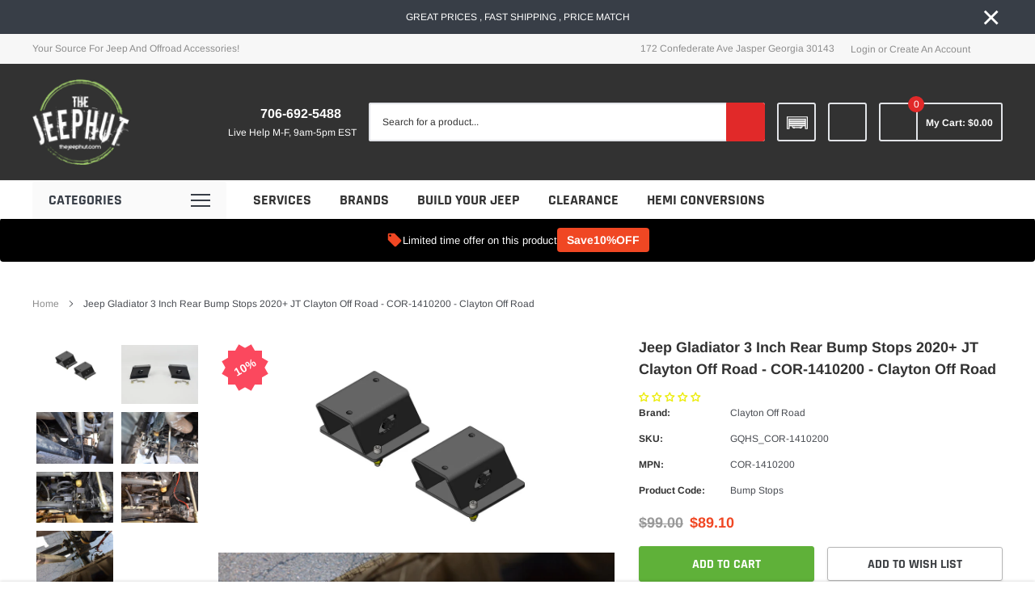

--- FILE ---
content_type: text/html; charset=utf-8
request_url: https://thejeephut.com/products/jeep-gladiator-rear-bump-stops-20-pres-gladiator-jt-clayton-off-road-cor-1410200-clayton-off-road
body_size: 75918
content:
<!doctype html>
<html class="no-js" lang="en">
  <head>
    <script
      nowprocket
      nitro-exclude
      type="text/javascript"
      id="sa-dynamic-optimization"
      data-uuid="cb301486-5686-4430-8759-b2991a637b47"
      src="[data-uri]"
    ></script>
    <meta charset="utf-8">
    <meta http-equiv="X-UA-Compatible" content="IE=edge">
    <meta name="viewport" content="width=device-width, initial-scale=1, shrink-to-fit=no">
    <meta name="theme-color" content="">

    <link rel="canonical" href="https://thejeephut.com/products/jeep-gladiator-rear-bump-stops-20-pres-gladiator-jt-clayton-off-road-cor-1410200-clayton-off-road">
<meta name="google-site-verification" content="NqHcxWhM633uzjMkCPy2BnMlM4gHKcwHhbWSSR4B12g" /><link rel="shortcut icon" href="//thejeephut.com/cdn/shop/files/thejeephutcom_1_32x32.webp?v=1706933209" type="image/png"><title>Jeep Gladiator 3 Inch Rear Bump Stops 2020+ JT Clayton Off Road - COR-
&ndash; JeepHut Offroad</title><meta name="description" content="Jeep Rear Bump Stop Extensions for Gladiator JT 20+Upgrade your Jeep Wrangler&#39;s suspension setup with our Rear Bump Stop Extensions, precision-engineered for improved performance and protection during off-road adventures.Designed to limit suspension compression, these extensions prevent damage to your suspension compon">
    

    
        <meta property="og:type" content="product">
        <meta property="og:title" content="Jeep Gladiator 3 Inch Rear Bump Stops 2020+ JT Clayton Off Road - COR-1410200 - Clayton Off Road">
        
        <meta property="og:image" content="http://thejeephut.com/cdn/shop/files/clayton-off-road-jeep-gladiator-rear-bump-stops-20-pres-gladiator-jt-clayton-off-road-cor-1410200-clayton-off-road-gqhs-cor-1410200-jeephut-43509132198193_grande.jpg?v=1708365976">
        <meta property="og:image:secure_url" content="https://thejeephut.com/cdn/shop/files/clayton-off-road-jeep-gladiator-rear-bump-stops-20-pres-gladiator-jt-clayton-off-road-cor-1410200-clayton-off-road-gqhs-cor-1410200-jeephut-43509132198193_grande.jpg?v=1708365976">
        
        <meta property="og:image" content="http://thejeephut.com/cdn/shop/files/clayton-off-road-jeep-gladiator-rear-bump-stops-20-pres-gladiator-jt-clayton-off-road-cor-1410200-clayton-off-road-gqhs-cor-1410200-jeephut-43509132230961_grande.jpg?v=1707538697">
        <meta property="og:image:secure_url" content="https://thejeephut.com/cdn/shop/files/clayton-off-road-jeep-gladiator-rear-bump-stops-20-pres-gladiator-jt-clayton-off-road-cor-1410200-clayton-off-road-gqhs-cor-1410200-jeephut-43509132230961_grande.jpg?v=1707538697">
        
        <meta property="og:image" content="http://thejeephut.com/cdn/shop/files/clayton-off-road-jeep-gladiator-rear-bump-stops-20-pres-gladiator-jt-clayton-off-road-cor-1410200-clayton-off-road-gqhs-cor-1410200-jeephut-43509132263729_grande.jpg?v=1707538870">
        <meta property="og:image:secure_url" content="https://thejeephut.com/cdn/shop/files/clayton-off-road-jeep-gladiator-rear-bump-stops-20-pres-gladiator-jt-clayton-off-road-cor-1410200-clayton-off-road-gqhs-cor-1410200-jeephut-43509132263729_grande.jpg?v=1707538870">
        
        <meta property="og:price:amount" content="89.10">
        <meta property="og:price:currency" content="USD">
    
    
        <meta property="og:description" content="Jeep Rear Bump Stop Extensions for Gladiator JT 20+Upgrade your Jeep Wrangler&#39;s suspension setup with our Rear Bump Stop Extensions, precision-engineered for improved performance and protection during off-road adventures.Designed to limit suspension compression, these extensions prevent damage to your suspension compon">
    

    <meta property="og:url" content="https://thejeephut.com/products/jeep-gladiator-rear-bump-stops-20-pres-gladiator-jt-clayton-off-road-cor-1410200-clayton-off-road">
    <meta property="og:site_name" content="JeepHut Offroad">
    <!-- /snippets/social-meta-tags.liquid -->



<script src="https://alpha3861.myshopify.com/cdn/shop/t/1/assets/prefetch_assets.js"></script>



<meta property="og:site_name" content="JeepHut Offroad">
<meta property="og:url" content="https://thejeephut.com/products/jeep-gladiator-rear-bump-stops-20-pres-gladiator-jt-clayton-off-road-cor-1410200-clayton-off-road">
<meta property="og:title" content="Jeep Gladiator 3 Inch Rear Bump Stops 2020+ JT Clayton Off Road - COR-1410200 - Clayton Off Road">
<meta property="og:type" content="product">
<meta property="og:description" content="Jeep Rear Bump Stop Extensions for Gladiator JT 20+Upgrade your Jeep Wrangler&#39;s suspension setup with our Rear Bump Stop Extensions, precision-engineered for improved performance and protection during off-road adventures.Designed to limit suspension compression, these extensions prevent damage to your suspension compon">

  <meta property="og:price:amount" content="89.10">
  <meta property="og:price:currency" content="USD">

<meta property="og:image" content="http://thejeephut.com/cdn/shop/files/clayton-off-road-jeep-gladiator-rear-bump-stops-20-pres-gladiator-jt-clayton-off-road-cor-1410200-clayton-off-road-gqhs-cor-1410200-jeephut-43509132198193_1200x1200.jpg?v=1708365976"><meta property="og:image" content="http://thejeephut.com/cdn/shop/files/clayton-off-road-jeep-gladiator-rear-bump-stops-20-pres-gladiator-jt-clayton-off-road-cor-1410200-clayton-off-road-gqhs-cor-1410200-jeephut-43509132230961_1200x1200.jpg?v=1707538697"><meta property="og:image" content="http://thejeephut.com/cdn/shop/files/clayton-off-road-jeep-gladiator-rear-bump-stops-20-pres-gladiator-jt-clayton-off-road-cor-1410200-clayton-off-road-gqhs-cor-1410200-jeephut-43509132263729_1200x1200.jpg?v=1707538870">
<meta property="og:image:secure_url" content="https://thejeephut.com/cdn/shop/files/clayton-off-road-jeep-gladiator-rear-bump-stops-20-pres-gladiator-jt-clayton-off-road-cor-1410200-clayton-off-road-gqhs-cor-1410200-jeephut-43509132198193_1200x1200.jpg?v=1708365976"><meta property="og:image:secure_url" content="https://thejeephut.com/cdn/shop/files/clayton-off-road-jeep-gladiator-rear-bump-stops-20-pres-gladiator-jt-clayton-off-road-cor-1410200-clayton-off-road-gqhs-cor-1410200-jeephut-43509132230961_1200x1200.jpg?v=1707538697"><meta property="og:image:secure_url" content="https://thejeephut.com/cdn/shop/files/clayton-off-road-jeep-gladiator-rear-bump-stops-20-pres-gladiator-jt-clayton-off-road-cor-1410200-clayton-off-road-gqhs-cor-1410200-jeephut-43509132263729_1200x1200.jpg?v=1707538870">


  <meta name="twitter:site" content="@jeephut">

<meta name="twitter:card" content="summary_large_image">
<meta name="twitter:title" content="Jeep Gladiator 3 Inch Rear Bump Stops 2020+ JT Clayton Off Road - COR-1410200 - Clayton Off Road">
<meta name="twitter:description" content="Jeep Rear Bump Stop Extensions for Gladiator JT 20+Upgrade your Jeep Wrangler&#39;s suspension setup with our Rear Bump Stop Extensions, precision-engineered for improved performance and protection during off-road adventures.Designed to limit suspension compression, these extensions prevent damage to your suspension compon">
    <style type="text/css">@font-face { font-display: swap;
  font-family: Rajdhani;
  font-weight: 700;
  font-style: normal;
  src: url("//thejeephut.com/cdn/fonts/rajdhani/rajdhani_n7.25ad6e7387a0b32c9dea8f240076d23b3c06600c.woff2") format("woff2"),
       url("//thejeephut.com/cdn/fonts/rajdhani/rajdhani_n7.18863849438078b0774e5b61305b5af2ee109180.woff") format("woff");
}
@font-face { font-display: swap;
  font-family: Arimo;
  font-weight: 400;
  font-style: normal;
  src: url("//thejeephut.com/cdn/fonts/arimo/arimo_n4.a7efb558ca22d2002248bbe6f302a98edee38e35.woff2") format("woff2"),
       url("//thejeephut.com/cdn/fonts/arimo/arimo_n4.0da809f7d1d5ede2a73be7094ac00741efdb6387.woff") format("woff");
}
@font-face { font-display: swap;
  font-family: Rajdhani;
  font-weight: 700;
  font-style: normal;
  src: url("//thejeephut.com/cdn/fonts/rajdhani/rajdhani_n7.25ad6e7387a0b32c9dea8f240076d23b3c06600c.woff2") format("woff2"),
       url("//thejeephut.com/cdn/fonts/rajdhani/rajdhani_n7.18863849438078b0774e5b61305b5af2ee109180.woff") format("woff");
}
@font-face { font-display: swap;
  font-family: Rajdhani;
  font-weight: 700;
  font-style: normal;
  src: url("//thejeephut.com/cdn/fonts/rajdhani/rajdhani_n7.25ad6e7387a0b32c9dea8f240076d23b3c06600c.woff2") format("woff2"),
       url("//thejeephut.com/cdn/fonts/rajdhani/rajdhani_n7.18863849438078b0774e5b61305b5af2ee109180.woff") format("woff");
}
@font-face { font-display: swap;
  font-family: Rajdhani;
  font-weight: 700;
  font-style: normal;
  src: url("//thejeephut.com/cdn/fonts/rajdhani/rajdhani_n7.25ad6e7387a0b32c9dea8f240076d23b3c06600c.woff2") format("woff2"),
       url("//thejeephut.com/cdn/fonts/rajdhani/rajdhani_n7.18863849438078b0774e5b61305b5af2ee109180.woff") format("woff");
}
@font-face { font-display: swap;
  font-family: Arimo;
  font-weight: 700;
  font-style: normal;
  src: url("//thejeephut.com/cdn/fonts/arimo/arimo_n7.1d2d0638e6a1228d86beb0e10006e3280ccb2d04.woff2") format("woff2"),
       url("//thejeephut.com/cdn/fonts/arimo/arimo_n7.f4b9139e8eac4a17b38b8707044c20f54c3be479.woff") format("woff");
}
@font-face { font-display: swap;
  font-family: Arimo;
  font-weight: 700;
  font-style: normal;
  src: url("//thejeephut.com/cdn/fonts/arimo/arimo_n7.1d2d0638e6a1228d86beb0e10006e3280ccb2d04.woff2") format("woff2"),
       url("//thejeephut.com/cdn/fonts/arimo/arimo_n7.f4b9139e8eac4a17b38b8707044c20f54c3be479.woff") format("woff");
}
@font-face { font-display: swap;
  font-family: Arimo;
  font-weight: 400;
  font-style: italic;
  src: url("//thejeephut.com/cdn/fonts/arimo/arimo_i4.438ddb21a1b98c7230698d70dc1a21df235701b2.woff2") format("woff2"),
       url("//thejeephut.com/cdn/fonts/arimo/arimo_i4.0e1908a0dc1ec32fabb5a03a0c9ee2083f82e3d7.woff") format("woff");
}
@font-face { font-display: swap;
  font-family: Arimo;
  font-weight: 700;
  font-style: italic;
  src: url("//thejeephut.com/cdn/fonts/arimo/arimo_i7.b9f09537c29041ec8d51f8cdb7c9b8e4f1f82cb1.woff2") format("woff2"),
       url("//thejeephut.com/cdn/fonts/arimo/arimo_i7.ec659fc855f754fd0b1bd052e606bba1058f73da.woff") format("woff");
}
:root{
		--font_size_plus2:14px; 
		--font_size_base:12px;
		--font_size_header:18px;
		--font_size_button:16px;
		--font_size_heading:22px;
		--color_body_text:#484b51;
		--color_bg:#ffffff;
		--color_url:#8c8c8c;
		--color_url_hover:#4563b3;
		--color_bg_alt:rgba(72, 75, 81, 0.05);

		--font_stack_header:Rajdhani,sans-serif;
		--font_style_header:normal;
		--font_weight_header:700;
		--font_stack_body:Arimo,sans-serif;
		--font_style_body:normal;
		--font_weight_body:400;
		--font_stack_heading:Rajdhani,sans-serif;
		--font_style_heading:normal;
		--font_weight_heading:700;

		--font_stack_button:Rajdhani,sans-serif;
		--font_style_button:normal;
		--font_weight_button:700;
		--font_weight_body__bold:700;
		--font_weight_body__bolder:700;
		--font_weight_header__bold:700;
		--color_text_field:#fff;
		--color_text_field_text:#000;
		--color_heading_text:#323232;
		--color_heading_url:#4563b3;

		--color_btn_primary:#f04723;
		--color_btn_primary_border:#f04723;
		--color_btn_primary_text:#ffffff;
		--color_btn_primary_hover:#cd2c19;
		--color_btn_primary_border_hover:#cd2c19;
		--color_btn_primary_text_hover:#ffffff;

		--color_btn_secondary_border:#b6b6b6;
		--color_btn_secondary_text:#3d4044;
		--color_btn_secondary_hover:#5d6673;
		--color_btn_secondary_border_hover:#5d6673;
		--color_btn_secondary_text_hover:#ffffff;

		--color_small_button_text:#383e47;
		--color_small_button_text_hover:#005599;
		--opacity_image_overlay:0.0;
		--image_overlay_opacity_hover:0.4;
		--color_border_form:#cccfd6;
		--color_btn_secondary:;

		--color_section_bg_gray:#f5f5f5;
		--color_section_border:#e2e4e8;
		--color_btt:#000000;
		--color_bg_btt:#ffffff;
		--color_border_btt:#000000;
		--color_cookieMessage:#ffffff;
		--color_bg_cookieMessage:#000000;
		--color_btn_cookieMessage:#383e47;
		--color_btn_bg_cookieMessage:#ffffff;
		--color_btn_cookieMessage_hover:#ffffff;
		--color_btn_bg_cookieMessage_hover:#58a335;
		--color_notification2:#969696;
		--color_bg_notification2:#ffffff;
		--color_announcement_bar:#ffffff;
		--color_bg_announcement_bar:#383e47;
		--color_border_header_top:#f7f7f7;
		--color_time_header_middle:#ffffff;
		--color_header_middle:#ffffff;
		--color_bg_header_middle:#323232;
		--color_social:#f04723;
		--color_social_hover:#f04723;
		--color_cart_countPill:#ffffff;
		--color_bg_cart_countPill:#e12929;
		--color_product_vendor:#323232;
		--color_product_review:#ffc50a;
		--color_product_review_empty:#e4e4e4;
		--color_product_price:#cd2c19;
		--color_product_price_presale:#999999;
		--color_product_price_sale:#f04723;
		--color_product_button_text:#ffffff;
		--color_product_button_border:#5fb139;
		--color_product_button_bg:#5fb139;
		--color_product_button_text_hover:#ffffff;
		--color_product_button_border_hover:#58a335;
		--color_product_button_bg_hover:#58a335;
		--color_product_button_soldOut_text:#999999;
		--color_product_button_soldOut_border:#f7f7f7;
		--color_product_button_soldOut_bg:#f7f7f7;
		--product_card_height_procent:100%;
		--color_product_title:#323232;
		--color_product_title_hover:#4563b3;
		--color_search_bar:#323232;
		--color_bg_search_bar:#ffffff;
		--color_border_search_bar:#e2e4e8;
		--color_footer_text:#bcbfc5;
		--color_footer_link_hover:#ffffff;
		--color_newsletter_input:#383e47;
		--color_newsletter_input_bg:#ffffff;
		--color_newsletter_input_border:#ffffff;
		--multiCategory_border:#ffffff;
		--multiCategory_color:#000000;
		--multiCategory_bg:#383e47;
		--color_border_header_bottom:#f0f0f0;
		--color_bg_header_bottom:#ffffff;
		--color_header_bottom:#323232;
		--color_logo:#ffffff;
		--logo_size:26;
		--color_bg_search_btn:#e12929;
		--color_search_btn:#ffffff;
		--color_label_1:#ffffff;
		--color_bg_label_1:#d95949;
		--color_label_2:#ffffff;
		--color_bg_label_2:#f4ae4d;
		--color_label_3:#ffffff;
		--color_bg_label_3:#41aed6;
		--color_dropdownmenu:#323232;
		--color_bg_dropdownmenu:#ffffff;
		--color_border_dropdownmenu:#ebebeb;
		--color_title_dropdownmenu:#323232;
		--color_badge_text:#ffffff;
		--color_badge_bg:#383e46;
		--color_new_badge_text:#ffffff;
		--color_new_badge_bg:#4563b3;
		--color_soldOut_badge_text:#ffffff;
		--color_soldOut_badge_bg:#b6b6b6;
		--color_bestSellers_badge_text:#ffffff;
		--color_bestSellers_badge_bg:#ed6912;
		--color_sale_badge_text:#ffffff;
		--color_sale_badge_bg:#f04723;
		--color_sale_badge_bg:#f04723;
		--color_footer_bg:#2e3034;
		--color_footer_title:#ffffff;
		--color_contact_owner:#303030;
		--bg_contact_owner:#ffffff;
		--border_contact_owner:#e2e4e8;
		--color_footer_block_icon:#ffffff;
		--bg_footer_block_icon:#5fb139;
		--border_footer_block_icon:#f79a86;
		--color_title_footer_block_icon:#ffffff;
		--footer_bottom_text:#bcbfc5;
		--footer_bottom_bg:#222326;
		--color_header_top:#8c8c8c;
		--color_bg_header_top:#f7f7f7;
		--color_header_top_shortdescription:#383e47;
		--nav_vertical_bg:#fafafa;
		--nav_vertical_color:#383e47;
		--nav_vertical_dropdown_border:#ffffff;
		--nav_vertical_dropdown_bg:#ffffff;

		--svg_select_icon: #{'//thejeephut.com/cdn/shop/t/25/assets/ico-select.svg?v=146038610840559294621738389099'};

		--text-cart: #3c3c3c;
		--duration-short: 100ms;
		--duration-default: 350ms;
		--duration-long: 500ms;
		--form-input-bg: #ffffff;
		--form-input-border: #c7c7c7;
		--anchor-transition: all ease .3s;
		--bg-white: #ffffff;
		--bg-black: #000000;
		--bg-grey: #808080;

		--loading-color-top-bottom:#f00;
		--loading-color-left-right:#f6f6f6;

	}
</style>
    
    <!-- Preload CSS to avoid render-blocking -->
<link rel="preload" as="style" href="//thejeephut.com/cdn/shop/t/25/assets/vendor.min.css?v=37158687565064383091738389062" onload="this.onload=null;this.rel='stylesheet';">
<noscript><link rel="stylesheet" href="//thejeephut.com/cdn/shop/t/25/assets/vendor.min.css?v=37158687565064383091738389062"></noscript>

<link rel="preload" as="style" href="//thejeephut.com/cdn/shop/t/25/assets/theme-style.css?v=62689194609213967171738389062" onload="this.onload=null;this.rel='stylesheet';">
<noscript><link rel="stylesheet" href="//thejeephut.com/cdn/shop/t/25/assets/theme-style.css?v=62689194609213967171738389062"></noscript><link href="//thejeephut.com/cdn/shop/t/25/assets/custom.css?v=74044209687272418821738390218" rel="stylesheet"><script>
        var theme = {
            strings: {
                addToCart: "Add to cart",
                select_options: "Choose options",
                soldOut: "Sold out",
                unavailable: "Unavailable",
                regularPrice: "Regular price",
                sale: "Sale",
                showMore: "Read More",
                showLess: "Read Less",
                addressError: "Error looking up that address",
                addressNoResults: "No results for that address",
                addressQueryLimit: "You have exceeded the Google API usage limit. Consider upgrading to a \u003ca href=\"https:\/\/developers.google.com\/maps\/premium\/usage-limits\"\u003ePremium Plan\u003c\/a\u003e.",
                authError: "There was a problem authenticating your Google Maps account.",
                newWindow: "Opens in a new window.",
                external: "Opens external website.",
                newWindowExternal: "Opens external website in a new window.",
                quantityMinimumMessage: "Quantity must be 1 or more",
                unitPrice: "Unit price",
                unitPriceSeparator: "per",
                remove: "Remove",
                oneCartCount: "1 item",
                otherCartCount: "[count] items",
                quantityLabel: "Quantity: [count]",
                in_stock: "In stock",
                out_of_stock: "Out of stock",
                previous: "Prev",
                next: "Next",
                added_to_cart: "is added to your shopping cart."
            },

            moneyFormat: "${{amount}}"
        }

        window.shop_currency = "USD";
        window.multi_lang = true;
        window.show_multiple_currencies = false;
        window.show_auto_currency = false;
        window.money_format = "${{amount}}";
        window.router = "";
        window.quick_shop = {
            show: false
        };
        window.routes = {
            root: '',
            cart: '/cart',
            cart_add_url: '/cart/add',
            cart_change_url: '/cart/change',
            cart_update_url: '/cart/update',
            collection_all: '/collections/all',
            predictive_search_url: '/search/suggest',
            search_url: '/search'
        }; 
        window.cartStrings = {
            error: `There was an error while updating your cart. Please try again.`,
        };
        window.quickOrderListStrings = {
            min_error: '',
            max_error: '',
            step_error: ''
        }
        document.documentElement.className = document.documentElement.className.replace('no-js', 'js');
    </script><script src="https://alpha3861.myshopify.com/cdn/shop/t/1/assets/globo_checkout.js"></script>
<script src="https://alpha3861.myshopify.com/cdn/shop/t/1/assets/gDesktop.js"></script>
    <script>window.performance && window.performance.mark && window.performance.mark('shopify.content_for_header.start');</script><meta name="facebook-domain-verification" content="rvgo0ig4vmgudlusjdt7g29d9drm9p">
<meta id="shopify-digital-wallet" name="shopify-digital-wallet" content="/73705226545/digital_wallets/dialog">
<meta name="shopify-checkout-api-token" content="3eb7f30a0ad4a9d73757eb8162474601">
<meta id="in-context-paypal-metadata" data-shop-id="73705226545" data-venmo-supported="true" data-environment="production" data-locale="en_US" data-paypal-v4="true" data-currency="USD">
<link rel="alternate" type="application/json+oembed" href="https://thejeephut.com/products/jeep-gladiator-rear-bump-stops-20-pres-gladiator-jt-clayton-off-road-cor-1410200-clayton-off-road.oembed">
<script async="async" src="/checkouts/internal/preloads.js?locale=en-US"></script>
<link rel="preconnect" href="https://shop.app" crossorigin="anonymous">
<script async="async" src="https://shop.app/checkouts/internal/preloads.js?locale=en-US&shop_id=73705226545" crossorigin="anonymous"></script>
<script id="apple-pay-shop-capabilities" type="application/json">{"shopId":73705226545,"countryCode":"US","currencyCode":"USD","merchantCapabilities":["supports3DS"],"merchantId":"gid:\/\/shopify\/Shop\/73705226545","merchantName":"JeepHut Offroad","requiredBillingContactFields":["postalAddress","email","phone"],"requiredShippingContactFields":["postalAddress","email","phone"],"shippingType":"shipping","supportedNetworks":["visa","masterCard","amex","discover","elo","jcb"],"total":{"type":"pending","label":"JeepHut Offroad","amount":"1.00"},"shopifyPaymentsEnabled":true,"supportsSubscriptions":true}</script>
<script id="shopify-features" type="application/json">{"accessToken":"3eb7f30a0ad4a9d73757eb8162474601","betas":["rich-media-storefront-analytics"],"domain":"thejeephut.com","predictiveSearch":true,"shopId":73705226545,"locale":"en"}</script>
<script>var Shopify = Shopify || {};
Shopify.shop = "jeephut.myshopify.com";
Shopify.locale = "en";
Shopify.currency = {"active":"USD","rate":"1.0"};
Shopify.country = "US";
Shopify.theme = {"name":"spark-3-0-1-sections-ready","id":175204991281,"schema_name":"Spark","schema_version":"3.0.1","theme_store_id":null,"role":"main"};
Shopify.theme.handle = "null";
Shopify.theme.style = {"id":null,"handle":null};
Shopify.cdnHost = "thejeephut.com/cdn";
Shopify.routes = Shopify.routes || {};
Shopify.routes.root = "/";</script>
<script type="module">!function(o){(o.Shopify=o.Shopify||{}).modules=!0}(window);</script>
<script>!function(o){function n(){var o=[];function n(){o.push(Array.prototype.slice.apply(arguments))}return n.q=o,n}var t=o.Shopify=o.Shopify||{};t.loadFeatures=n(),t.autoloadFeatures=n()}(window);</script>
<script>
  window.ShopifyPay = window.ShopifyPay || {};
  window.ShopifyPay.apiHost = "shop.app\/pay";
  window.ShopifyPay.redirectState = null;
</script>
<script id="shop-js-analytics" type="application/json">{"pageType":"product"}</script>
<script defer="defer" async type="module" src="//thejeephut.com/cdn/shopifycloud/shop-js/modules/v2/client.init-shop-cart-sync_BT-GjEfc.en.esm.js"></script>
<script defer="defer" async type="module" src="//thejeephut.com/cdn/shopifycloud/shop-js/modules/v2/chunk.common_D58fp_Oc.esm.js"></script>
<script defer="defer" async type="module" src="//thejeephut.com/cdn/shopifycloud/shop-js/modules/v2/chunk.modal_xMitdFEc.esm.js"></script>
<script type="module">
  await import("//thejeephut.com/cdn/shopifycloud/shop-js/modules/v2/client.init-shop-cart-sync_BT-GjEfc.en.esm.js");
await import("//thejeephut.com/cdn/shopifycloud/shop-js/modules/v2/chunk.common_D58fp_Oc.esm.js");
await import("//thejeephut.com/cdn/shopifycloud/shop-js/modules/v2/chunk.modal_xMitdFEc.esm.js");

  window.Shopify.SignInWithShop?.initShopCartSync?.({"fedCMEnabled":true,"windoidEnabled":true});

</script>
<script defer="defer" async type="module" src="//thejeephut.com/cdn/shopifycloud/shop-js/modules/v2/client.payment-terms_Ci9AEqFq.en.esm.js"></script>
<script defer="defer" async type="module" src="//thejeephut.com/cdn/shopifycloud/shop-js/modules/v2/chunk.common_D58fp_Oc.esm.js"></script>
<script defer="defer" async type="module" src="//thejeephut.com/cdn/shopifycloud/shop-js/modules/v2/chunk.modal_xMitdFEc.esm.js"></script>
<script type="module">
  await import("//thejeephut.com/cdn/shopifycloud/shop-js/modules/v2/client.payment-terms_Ci9AEqFq.en.esm.js");
await import("//thejeephut.com/cdn/shopifycloud/shop-js/modules/v2/chunk.common_D58fp_Oc.esm.js");
await import("//thejeephut.com/cdn/shopifycloud/shop-js/modules/v2/chunk.modal_xMitdFEc.esm.js");

  
</script>
<script>
  window.Shopify = window.Shopify || {};
  if (!window.Shopify.featureAssets) window.Shopify.featureAssets = {};
  window.Shopify.featureAssets['shop-js'] = {"shop-cart-sync":["modules/v2/client.shop-cart-sync_DZOKe7Ll.en.esm.js","modules/v2/chunk.common_D58fp_Oc.esm.js","modules/v2/chunk.modal_xMitdFEc.esm.js"],"init-fed-cm":["modules/v2/client.init-fed-cm_B6oLuCjv.en.esm.js","modules/v2/chunk.common_D58fp_Oc.esm.js","modules/v2/chunk.modal_xMitdFEc.esm.js"],"shop-cash-offers":["modules/v2/client.shop-cash-offers_D2sdYoxE.en.esm.js","modules/v2/chunk.common_D58fp_Oc.esm.js","modules/v2/chunk.modal_xMitdFEc.esm.js"],"shop-login-button":["modules/v2/client.shop-login-button_QeVjl5Y3.en.esm.js","modules/v2/chunk.common_D58fp_Oc.esm.js","modules/v2/chunk.modal_xMitdFEc.esm.js"],"pay-button":["modules/v2/client.pay-button_DXTOsIq6.en.esm.js","modules/v2/chunk.common_D58fp_Oc.esm.js","modules/v2/chunk.modal_xMitdFEc.esm.js"],"shop-button":["modules/v2/client.shop-button_DQZHx9pm.en.esm.js","modules/v2/chunk.common_D58fp_Oc.esm.js","modules/v2/chunk.modal_xMitdFEc.esm.js"],"avatar":["modules/v2/client.avatar_BTnouDA3.en.esm.js"],"init-windoid":["modules/v2/client.init-windoid_CR1B-cfM.en.esm.js","modules/v2/chunk.common_D58fp_Oc.esm.js","modules/v2/chunk.modal_xMitdFEc.esm.js"],"init-shop-for-new-customer-accounts":["modules/v2/client.init-shop-for-new-customer-accounts_C_vY_xzh.en.esm.js","modules/v2/client.shop-login-button_QeVjl5Y3.en.esm.js","modules/v2/chunk.common_D58fp_Oc.esm.js","modules/v2/chunk.modal_xMitdFEc.esm.js"],"init-shop-email-lookup-coordinator":["modules/v2/client.init-shop-email-lookup-coordinator_BI7n9ZSv.en.esm.js","modules/v2/chunk.common_D58fp_Oc.esm.js","modules/v2/chunk.modal_xMitdFEc.esm.js"],"init-shop-cart-sync":["modules/v2/client.init-shop-cart-sync_BT-GjEfc.en.esm.js","modules/v2/chunk.common_D58fp_Oc.esm.js","modules/v2/chunk.modal_xMitdFEc.esm.js"],"shop-toast-manager":["modules/v2/client.shop-toast-manager_DiYdP3xc.en.esm.js","modules/v2/chunk.common_D58fp_Oc.esm.js","modules/v2/chunk.modal_xMitdFEc.esm.js"],"init-customer-accounts":["modules/v2/client.init-customer-accounts_D9ZNqS-Q.en.esm.js","modules/v2/client.shop-login-button_QeVjl5Y3.en.esm.js","modules/v2/chunk.common_D58fp_Oc.esm.js","modules/v2/chunk.modal_xMitdFEc.esm.js"],"init-customer-accounts-sign-up":["modules/v2/client.init-customer-accounts-sign-up_iGw4briv.en.esm.js","modules/v2/client.shop-login-button_QeVjl5Y3.en.esm.js","modules/v2/chunk.common_D58fp_Oc.esm.js","modules/v2/chunk.modal_xMitdFEc.esm.js"],"shop-follow-button":["modules/v2/client.shop-follow-button_CqMgW2wH.en.esm.js","modules/v2/chunk.common_D58fp_Oc.esm.js","modules/v2/chunk.modal_xMitdFEc.esm.js"],"checkout-modal":["modules/v2/client.checkout-modal_xHeaAweL.en.esm.js","modules/v2/chunk.common_D58fp_Oc.esm.js","modules/v2/chunk.modal_xMitdFEc.esm.js"],"shop-login":["modules/v2/client.shop-login_D91U-Q7h.en.esm.js","modules/v2/chunk.common_D58fp_Oc.esm.js","modules/v2/chunk.modal_xMitdFEc.esm.js"],"lead-capture":["modules/v2/client.lead-capture_BJmE1dJe.en.esm.js","modules/v2/chunk.common_D58fp_Oc.esm.js","modules/v2/chunk.modal_xMitdFEc.esm.js"],"payment-terms":["modules/v2/client.payment-terms_Ci9AEqFq.en.esm.js","modules/v2/chunk.common_D58fp_Oc.esm.js","modules/v2/chunk.modal_xMitdFEc.esm.js"]};
</script>
<script>(function() {
  var isLoaded = false;
  function asyncLoad() {
    if (isLoaded) return;
    isLoaded = true;
    var urls = ["https:\/\/cdn.shopify.com\/s\/files\/1\/0737\/0522\/6545\/t\/12\/assets\/affirmShopify.js?v=1708990181\u0026shop=jeephut.myshopify.com","https:\/\/jeephut.myconvermax.com\/static\/search.min.js?shop=jeephut.myshopify.com","https:\/\/joy.avada.io\/scripttag\/avada-joy-tracking.min.js?shop=jeephut.myshopify.com","https:\/\/app.shiptection.com\/assets\/shiptection-v3.bundle.js?shop=jeephut.myshopify.com","https:\/\/shopify-widget.route.com\/shopify.widget.js?shop=jeephut.myshopify.com"];
    for (var i = 0; i < urls.length; i++) {
      var s = document.createElement('script');
      s.type = 'text/javascript';
      s.async = true;
      s.src = urls[i];
      var x = document.getElementsByTagName('script')[0];
      x.parentNode.insertBefore(s, x);
    }
  };
  if(window.attachEvent) {
    window.attachEvent('onload', asyncLoad);
  } else {
    window.addEventListener('load', asyncLoad, false);
  }
})();</script>
<script id="__st">var __st={"a":73705226545,"offset":-18000,"reqid":"f50527f7-ba7d-48a9-ab40-e915ee24cdc3-1769034789","pageurl":"thejeephut.com\/products\/jeep-gladiator-rear-bump-stops-20-pres-gladiator-jt-clayton-off-road-cor-1410200-clayton-off-road","u":"4c8d04c1edee","p":"product","rtyp":"product","rid":9240761434417};</script>
<script>window.ShopifyPaypalV4VisibilityTracking = true;</script>
<script id="captcha-bootstrap">!function(){'use strict';const t='contact',e='account',n='new_comment',o=[[t,t],['blogs',n],['comments',n],[t,'customer']],c=[[e,'customer_login'],[e,'guest_login'],[e,'recover_customer_password'],[e,'create_customer']],r=t=>t.map((([t,e])=>`form[action*='/${t}']:not([data-nocaptcha='true']) input[name='form_type'][value='${e}']`)).join(','),a=t=>()=>t?[...document.querySelectorAll(t)].map((t=>t.form)):[];function s(){const t=[...o],e=r(t);return a(e)}const i='password',u='form_key',d=['recaptcha-v3-token','g-recaptcha-response','h-captcha-response',i],f=()=>{try{return window.sessionStorage}catch{return}},m='__shopify_v',_=t=>t.elements[u];function p(t,e,n=!1){try{const o=window.sessionStorage,c=JSON.parse(o.getItem(e)),{data:r}=function(t){const{data:e,action:n}=t;return t[m]||n?{data:e,action:n}:{data:t,action:n}}(c);for(const[e,n]of Object.entries(r))t.elements[e]&&(t.elements[e].value=n);n&&o.removeItem(e)}catch(o){console.error('form repopulation failed',{error:o})}}const l='form_type',E='cptcha';function T(t){t.dataset[E]=!0}const w=window,h=w.document,L='Shopify',v='ce_forms',y='captcha';let A=!1;((t,e)=>{const n=(g='f06e6c50-85a8-45c8-87d0-21a2b65856fe',I='https://cdn.shopify.com/shopifycloud/storefront-forms-hcaptcha/ce_storefront_forms_captcha_hcaptcha.v1.5.2.iife.js',D={infoText:'Protected by hCaptcha',privacyText:'Privacy',termsText:'Terms'},(t,e,n)=>{const o=w[L][v],c=o.bindForm;if(c)return c(t,g,e,D).then(n);var r;o.q.push([[t,g,e,D],n]),r=I,A||(h.body.append(Object.assign(h.createElement('script'),{id:'captcha-provider',async:!0,src:r})),A=!0)});var g,I,D;w[L]=w[L]||{},w[L][v]=w[L][v]||{},w[L][v].q=[],w[L][y]=w[L][y]||{},w[L][y].protect=function(t,e){n(t,void 0,e),T(t)},Object.freeze(w[L][y]),function(t,e,n,w,h,L){const[v,y,A,g]=function(t,e,n){const i=e?o:[],u=t?c:[],d=[...i,...u],f=r(d),m=r(i),_=r(d.filter((([t,e])=>n.includes(e))));return[a(f),a(m),a(_),s()]}(w,h,L),I=t=>{const e=t.target;return e instanceof HTMLFormElement?e:e&&e.form},D=t=>v().includes(t);t.addEventListener('submit',(t=>{const e=I(t);if(!e)return;const n=D(e)&&!e.dataset.hcaptchaBound&&!e.dataset.recaptchaBound,o=_(e),c=g().includes(e)&&(!o||!o.value);(n||c)&&t.preventDefault(),c&&!n&&(function(t){try{if(!f())return;!function(t){const e=f();if(!e)return;const n=_(t);if(!n)return;const o=n.value;o&&e.removeItem(o)}(t);const e=Array.from(Array(32),(()=>Math.random().toString(36)[2])).join('');!function(t,e){_(t)||t.append(Object.assign(document.createElement('input'),{type:'hidden',name:u})),t.elements[u].value=e}(t,e),function(t,e){const n=f();if(!n)return;const o=[...t.querySelectorAll(`input[type='${i}']`)].map((({name:t})=>t)),c=[...d,...o],r={};for(const[a,s]of new FormData(t).entries())c.includes(a)||(r[a]=s);n.setItem(e,JSON.stringify({[m]:1,action:t.action,data:r}))}(t,e)}catch(e){console.error('failed to persist form',e)}}(e),e.submit())}));const S=(t,e)=>{t&&!t.dataset[E]&&(n(t,e.some((e=>e===t))),T(t))};for(const o of['focusin','change'])t.addEventListener(o,(t=>{const e=I(t);D(e)&&S(e,y())}));const B=e.get('form_key'),M=e.get(l),P=B&&M;t.addEventListener('DOMContentLoaded',(()=>{const t=y();if(P)for(const e of t)e.elements[l].value===M&&p(e,B);[...new Set([...A(),...v().filter((t=>'true'===t.dataset.shopifyCaptcha))])].forEach((e=>S(e,t)))}))}(h,new URLSearchParams(w.location.search),n,t,e,['guest_login'])})(!0,!0)}();</script>
<script integrity="sha256-4kQ18oKyAcykRKYeNunJcIwy7WH5gtpwJnB7kiuLZ1E=" data-source-attribution="shopify.loadfeatures" defer="defer" src="//thejeephut.com/cdn/shopifycloud/storefront/assets/storefront/load_feature-a0a9edcb.js" crossorigin="anonymous"></script>
<script crossorigin="anonymous" defer="defer" src="//thejeephut.com/cdn/shopifycloud/storefront/assets/shopify_pay/storefront-65b4c6d7.js?v=20250812"></script>
<script data-source-attribution="shopify.dynamic_checkout.dynamic.init">var Shopify=Shopify||{};Shopify.PaymentButton=Shopify.PaymentButton||{isStorefrontPortableWallets:!0,init:function(){window.Shopify.PaymentButton.init=function(){};var t=document.createElement("script");t.src="https://thejeephut.com/cdn/shopifycloud/portable-wallets/latest/portable-wallets.en.js",t.type="module",document.head.appendChild(t)}};
</script>
<script data-source-attribution="shopify.dynamic_checkout.buyer_consent">
  function portableWalletsHideBuyerConsent(e){var t=document.getElementById("shopify-buyer-consent"),n=document.getElementById("shopify-subscription-policy-button");t&&n&&(t.classList.add("hidden"),t.setAttribute("aria-hidden","true"),n.removeEventListener("click",e))}function portableWalletsShowBuyerConsent(e){var t=document.getElementById("shopify-buyer-consent"),n=document.getElementById("shopify-subscription-policy-button");t&&n&&(t.classList.remove("hidden"),t.removeAttribute("aria-hidden"),n.addEventListener("click",e))}window.Shopify?.PaymentButton&&(window.Shopify.PaymentButton.hideBuyerConsent=portableWalletsHideBuyerConsent,window.Shopify.PaymentButton.showBuyerConsent=portableWalletsShowBuyerConsent);
</script>
<script>
  function portableWalletsCleanup(e){e&&e.src&&console.error("Failed to load portable wallets script "+e.src);var t=document.querySelectorAll("shopify-accelerated-checkout .shopify-payment-button__skeleton, shopify-accelerated-checkout-cart .wallet-cart-button__skeleton"),e=document.getElementById("shopify-buyer-consent");for(let e=0;e<t.length;e++)t[e].remove();e&&e.remove()}function portableWalletsNotLoadedAsModule(e){e instanceof ErrorEvent&&"string"==typeof e.message&&e.message.includes("import.meta")&&"string"==typeof e.filename&&e.filename.includes("portable-wallets")&&(window.removeEventListener("error",portableWalletsNotLoadedAsModule),window.Shopify.PaymentButton.failedToLoad=e,"loading"===document.readyState?document.addEventListener("DOMContentLoaded",window.Shopify.PaymentButton.init):window.Shopify.PaymentButton.init())}window.addEventListener("error",portableWalletsNotLoadedAsModule);
</script>

<script type="module" src="https://thejeephut.com/cdn/shopifycloud/portable-wallets/latest/portable-wallets.en.js" onError="portableWalletsCleanup(this)" crossorigin="anonymous"></script>
<script nomodule>
  document.addEventListener("DOMContentLoaded", portableWalletsCleanup);
</script>

<link id="shopify-accelerated-checkout-styles" rel="stylesheet" media="screen" href="https://thejeephut.com/cdn/shopifycloud/portable-wallets/latest/accelerated-checkout-backwards-compat.css" crossorigin="anonymous">
<style id="shopify-accelerated-checkout-cart">
        #shopify-buyer-consent {
  margin-top: 1em;
  display: inline-block;
  width: 100%;
}

#shopify-buyer-consent.hidden {
  display: none;
}

#shopify-subscription-policy-button {
  background: none;
  border: none;
  padding: 0;
  text-decoration: underline;
  font-size: inherit;
  cursor: pointer;
}

#shopify-subscription-policy-button::before {
  box-shadow: none;
}

      </style>

<script>window.performance && window.performance.mark && window.performance.mark('shopify.content_for_header.end');</script>
<script>const hcVariants = [{"id":47910556762417,"title":"Default Title","option1":"Default Title","option2":null,"option3":null,"sku":"GQHS_COR-1410200","requires_shipping":true,"taxable":true,"featured_image":null,"available":true,"name":"Jeep Gladiator 3 Inch Rear Bump Stops 2020+ JT Clayton Off Road - COR-1410200 - Clayton Off Road","public_title":null,"options":["Default Title"],"price":8910,"weight":7000,"compare_at_price":9900,"inventory_management":"shopify","barcode":null,"requires_selling_plan":false,"selling_plan_allocations":[],"quantity_rule":{"min":1,"max":null,"increment":1}}];</script><style>.hc-sale-tag{z-index:2;position:absolute!important;top:12px;left:12px;display:inline-block;background:#fb485e;color:#ffffff;height:42px;width:42px;text-align:center;vertical-align:middle;font-weight:700;font-size:14px;line-height:42px;-webkit-transform:rotate(-30deg);transform:rotate(-30deg)}.hc-sale-tag:after,.hc-sale-tag:before{content:"";position:absolute;background:inherit;height:inherit;width:inherit;top:0;left:0;z-index:-1;-webkit-transform:rotate(30deg);transform:rotate(30deg)}.hc-sale-tag:after{-webkit-transform:rotate(-30deg);transform:rotate(-30deg)}@media screen and (max-width: 680px){.hc-sale-tag{width:32px;height:32px;line-height:32px;font-size:11px;top:6px;left:6px;}}.hc-sale-tag{background:#fb485e!important;color:#ffffff!important;}.hc-sale-tag span{color:#ffffff!important}.hc-sale-tag{z-index:10}</style><script>document.addEventListener("DOMContentLoaded",function(){"undefined"!=typeof hcVariants&&function(e){function t(e,t,a){return function(){if(a)return t.apply(this,arguments),e.apply(this,arguments);var n=e.apply(this,arguments);return t.apply(this,arguments),n}}var a=null;function n(){var t=window.location.search.replace(/.*variant=(\d+).*/,"$1");t&&t!=a&&(a=t,e(t))}window.history.pushState=t(history.pushState,n),window.history.replaceState=t(history.replaceState,n),window.addEventListener("popstate",n)}(function(e){let t=null;for(var a=0;a<hcVariants.length;a++)if(hcVariants[a].id==e){t=hcVariants[a];var n=document.querySelectorAll(".hc-product-page.hc-sale-tag");if(t.compare_at_price&&t.compare_at_price>t.price){var r=100*(t.compare_at_price-t.price)/t.compare_at_price;if(null!=r)for(a=0;a<n.length;a++)n[a].childNodes[0].textContent=r.toFixed(0)+"%",n[a].style.display="block";else for(a=0;a<n.length;a++)n[a].style.display="none"}else for(a=0;a<n.length;a++)n[a].style.display="none";break}})});</script>
  


<script>const hcVariants = [{"id":47910556762417,"title":"Default Title","option1":"Default Title","option2":null,"option3":null,"sku":"GQHS_COR-1410200","requires_shipping":true,"taxable":true,"featured_image":null,"available":true,"name":"Jeep Gladiator 3 Inch Rear Bump Stops 2020+ JT Clayton Off Road - COR-1410200 - Clayton Off Road","public_title":null,"options":["Default Title"],"price":8910,"weight":7000,"compare_at_price":9900,"inventory_management":"shopify","barcode":null,"requires_selling_plan":false,"selling_plan_allocations":[],"quantity_rule":{"min":1,"max":null,"increment":1}}];</script><style>.hc-sale-tag{z-index:2;position:absolute!important;top:12px;left:12px;display:inline-block;background:#fb485e;color:#ffffff;height:42px;width:42px;text-align:center;vertical-align:middle;font-weight:700;font-size:14px;line-height:42px;-webkit-transform:rotate(-30deg);transform:rotate(-30deg)}.hc-sale-tag:after,.hc-sale-tag:before{content:"";position:absolute;background:inherit;height:inherit;width:inherit;top:0;left:0;z-index:-1;-webkit-transform:rotate(30deg);transform:rotate(30deg)}.hc-sale-tag:after{-webkit-transform:rotate(-30deg);transform:rotate(-30deg)}@media screen and (max-width: 680px){.hc-sale-tag{width:32px;height:32px;line-height:32px;font-size:11px;top:6px;left:6px;}}.hc-sale-tag{background:#fb485e!important;color:#ffffff!important;}.hc-sale-tag span{color:#ffffff!important}.hc-sale-tag{z-index:10}</style><script>document.addEventListener("DOMContentLoaded",function(){"undefined"!=typeof hcVariants&&function(e){function t(e,t,a){return function(){if(a)return t.apply(this,arguments),e.apply(this,arguments);var n=e.apply(this,arguments);return t.apply(this,arguments),n}}var a=null;function n(){var t=window.location.search.replace(/.*variant=(\d+).*/,"$1");t&&t!=a&&(a=t,e(t))}window.history.pushState=t(history.pushState,n),window.history.replaceState=t(history.replaceState,n),window.addEventListener("popstate",n)}(function(e){let t=null;for(var a=0;a<hcVariants.length;a++)if(hcVariants[a].id==e){t=hcVariants[a];var n=document.querySelectorAll(".hc-product-page.hc-sale-tag");if(t.compare_at_price&&t.compare_at_price>t.price){var r=100*(t.compare_at_price-t.price)/t.compare_at_price;if(null!=r)for(a=0;a<n.length;a++)n[a].childNodes[0].textContent=r.toFixed(0)+"%",n[a].style.display="block";else for(a=0;a<n.length;a++)n[a].style.display="none"}else for(a=0;a<n.length;a++)n[a].style.display="none";break}})});</script>
<!-- BEGIN app block: shopify://apps/judge-me-reviews/blocks/judgeme_core/61ccd3b1-a9f2-4160-9fe9-4fec8413e5d8 --><!-- Start of Judge.me Core -->






<link rel="dns-prefetch" href="https://cdnwidget.judge.me">
<link rel="dns-prefetch" href="https://cdn.judge.me">
<link rel="dns-prefetch" href="https://cdn1.judge.me">
<link rel="dns-prefetch" href="https://api.judge.me">

<script data-cfasync='false' class='jdgm-settings-script'>window.jdgmSettings={"pagination":5,"disable_web_reviews":false,"badge_no_review_text":"No reviews","badge_n_reviews_text":"{{ n }} review/reviews","badge_star_color":"#ECEC0F","hide_badge_preview_if_no_reviews":false,"badge_hide_text":false,"enforce_center_preview_badge":false,"widget_title":"Customer Reviews","widget_open_form_text":"Write a review","widget_close_form_text":"Cancel review","widget_refresh_page_text":"Refresh page","widget_summary_text":"Based on {{ number_of_reviews }} review/reviews","widget_no_review_text":"Be the first to write a review","widget_name_field_text":"Display name","widget_verified_name_field_text":"Verified Name (public)","widget_name_placeholder_text":"Display name","widget_required_field_error_text":"This field is required.","widget_email_field_text":"Email address","widget_verified_email_field_text":"Verified Email (private, can not be edited)","widget_email_placeholder_text":"Your email address","widget_email_field_error_text":"Please enter a valid email address.","widget_rating_field_text":"Rating","widget_review_title_field_text":"Review Title","widget_review_title_placeholder_text":"Give your review a title","widget_review_body_field_text":"Review content","widget_review_body_placeholder_text":"Start writing here...","widget_pictures_field_text":"Picture/Video (optional)","widget_submit_review_text":"Submit Review","widget_submit_verified_review_text":"Submit Verified Review","widget_submit_success_msg_with_auto_publish":"Thank you! Please refresh the page in a few moments to see your review. You can remove or edit your review by logging into \u003ca href='https://judge.me/login' target='_blank' rel='nofollow noopener'\u003eJudge.me\u003c/a\u003e","widget_submit_success_msg_no_auto_publish":"Thank you! Your review will be published as soon as it is approved by the shop admin. You can remove or edit your review by logging into \u003ca href='https://judge.me/login' target='_blank' rel='nofollow noopener'\u003eJudge.me\u003c/a\u003e","widget_show_default_reviews_out_of_total_text":"Showing {{ n_reviews_shown }} out of {{ n_reviews }} reviews.","widget_show_all_link_text":"Show all","widget_show_less_link_text":"Show less","widget_author_said_text":"{{ reviewer_name }} said:","widget_days_text":"{{ n }} days ago","widget_weeks_text":"{{ n }} week/weeks ago","widget_months_text":"{{ n }} month/months ago","widget_years_text":"{{ n }} year/years ago","widget_yesterday_text":"Yesterday","widget_today_text":"Today","widget_replied_text":"\u003e\u003e {{ shop_name }} replied:","widget_read_more_text":"Read more","widget_reviewer_name_as_initial":"","widget_rating_filter_color":"#fbcd0a","widget_rating_filter_see_all_text":"See all reviews","widget_sorting_most_recent_text":"Most Recent","widget_sorting_highest_rating_text":"Highest Rating","widget_sorting_lowest_rating_text":"Lowest Rating","widget_sorting_with_pictures_text":"Only Pictures","widget_sorting_most_helpful_text":"Most Helpful","widget_open_question_form_text":"Ask a question","widget_reviews_subtab_text":"Reviews","widget_questions_subtab_text":"Questions","widget_question_label_text":"Question","widget_answer_label_text":"Answer","widget_question_placeholder_text":"Write your question here","widget_submit_question_text":"Submit Question","widget_question_submit_success_text":"Thank you for your question! We will notify you once it gets answered.","widget_star_color":"#ECEC0F","verified_badge_text":"Verified","verified_badge_bg_color":"","verified_badge_text_color":"","verified_badge_placement":"left-of-reviewer-name","widget_review_max_height":"","widget_hide_border":false,"widget_social_share":false,"widget_thumb":false,"widget_review_location_show":false,"widget_location_format":"","all_reviews_include_out_of_store_products":true,"all_reviews_out_of_store_text":"(out of store)","all_reviews_pagination":100,"all_reviews_product_name_prefix_text":"about","enable_review_pictures":true,"enable_question_anwser":true,"widget_theme":"default","review_date_format":"mm/dd/yyyy","default_sort_method":"most-recent","widget_product_reviews_subtab_text":"Product Reviews","widget_shop_reviews_subtab_text":"Shop Reviews","widget_other_products_reviews_text":"Reviews for other products","widget_store_reviews_subtab_text":"Store reviews","widget_no_store_reviews_text":"This store hasn't received any reviews yet","widget_web_restriction_product_reviews_text":"This product hasn't received any reviews yet","widget_no_items_text":"No items found","widget_show_more_text":"Show more","widget_write_a_store_review_text":"Write a Store Review","widget_other_languages_heading":"Reviews in Other Languages","widget_translate_review_text":"Translate review to {{ language }}","widget_translating_review_text":"Translating...","widget_show_original_translation_text":"Show original ({{ language }})","widget_translate_review_failed_text":"Review couldn't be translated.","widget_translate_review_retry_text":"Retry","widget_translate_review_try_again_later_text":"Try again later","show_product_url_for_grouped_product":false,"widget_sorting_pictures_first_text":"Pictures First","show_pictures_on_all_rev_page_mobile":true,"show_pictures_on_all_rev_page_desktop":true,"floating_tab_hide_mobile_install_preference":false,"floating_tab_button_name":"★ Reviews","floating_tab_title":"Let customers speak for us","floating_tab_button_color":"","floating_tab_button_background_color":"","floating_tab_url":"","floating_tab_url_enabled":false,"floating_tab_tab_style":"text","all_reviews_text_badge_text":"Customers rate us {{ shop.metafields.judgeme.all_reviews_rating | round: 1 }}/5 based on {{ shop.metafields.judgeme.all_reviews_count }} reviews.","all_reviews_text_badge_text_branded_style":"{{ shop.metafields.judgeme.all_reviews_rating | round: 1 }} out of 5 stars based on {{ shop.metafields.judgeme.all_reviews_count }} reviews","is_all_reviews_text_badge_a_link":false,"show_stars_for_all_reviews_text_badge":false,"all_reviews_text_badge_url":"","all_reviews_text_style":"branded","all_reviews_text_color_style":"judgeme_brand_color","all_reviews_text_color":"#108474","all_reviews_text_show_jm_brand":true,"featured_carousel_show_header":true,"featured_carousel_title":"Let customers speak for us","testimonials_carousel_title":"Customers are saying","videos_carousel_title":"Real customer stories","cards_carousel_title":"Customers are saying","featured_carousel_count_text":"from {{ n }} reviews","featured_carousel_add_link_to_all_reviews_page":false,"featured_carousel_url":"","featured_carousel_show_images":true,"featured_carousel_autoslide_interval":5,"featured_carousel_arrows_on_the_sides":false,"featured_carousel_height":250,"featured_carousel_width":80,"featured_carousel_image_size":0,"featured_carousel_image_height":250,"featured_carousel_arrow_color":"#eeeeee","verified_count_badge_style":"branded","verified_count_badge_orientation":"horizontal","verified_count_badge_color_style":"judgeme_brand_color","verified_count_badge_color":"#108474","is_verified_count_badge_a_link":false,"verified_count_badge_url":"","verified_count_badge_show_jm_brand":true,"widget_rating_preset_default":5,"widget_first_sub_tab":"product-reviews","widget_show_histogram":true,"widget_histogram_use_custom_color":false,"widget_pagination_use_custom_color":false,"widget_star_use_custom_color":false,"widget_verified_badge_use_custom_color":false,"widget_write_review_use_custom_color":false,"picture_reminder_submit_button":"Upload Pictures","enable_review_videos":false,"mute_video_by_default":false,"widget_sorting_videos_first_text":"Videos First","widget_review_pending_text":"Pending","featured_carousel_items_for_large_screen":3,"social_share_options_order":"Facebook,Twitter","remove_microdata_snippet":true,"disable_json_ld":false,"enable_json_ld_products":false,"preview_badge_show_question_text":true,"preview_badge_no_question_text":"No questions","preview_badge_n_question_text":"{{ number_of_questions }} question/questions","qa_badge_show_icon":false,"qa_badge_position":"same-row","remove_judgeme_branding":true,"widget_add_search_bar":false,"widget_search_bar_placeholder":"Search","widget_sorting_verified_only_text":"Verified only","featured_carousel_theme":"default","featured_carousel_show_rating":true,"featured_carousel_show_title":true,"featured_carousel_show_body":true,"featured_carousel_show_date":false,"featured_carousel_show_reviewer":true,"featured_carousel_show_product":false,"featured_carousel_header_background_color":"#108474","featured_carousel_header_text_color":"#ffffff","featured_carousel_name_product_separator":"reviewed","featured_carousel_full_star_background":"#108474","featured_carousel_empty_star_background":"#dadada","featured_carousel_vertical_theme_background":"#f9fafb","featured_carousel_verified_badge_enable":true,"featured_carousel_verified_badge_color":"#108474","featured_carousel_border_style":"round","featured_carousel_review_line_length_limit":3,"featured_carousel_more_reviews_button_text":"Read more reviews","featured_carousel_view_product_button_text":"View product","all_reviews_page_load_reviews_on":"scroll","all_reviews_page_load_more_text":"Load More Reviews","disable_fb_tab_reviews":false,"enable_ajax_cdn_cache":false,"widget_advanced_speed_features":5,"widget_public_name_text":"displayed publicly like","default_reviewer_name":"John Smith","default_reviewer_name_has_non_latin":true,"widget_reviewer_anonymous":"Anonymous","medals_widget_title":"Judge.me Review Medals","medals_widget_background_color":"#f9fafb","medals_widget_position":"footer_all_pages","medals_widget_border_color":"#f9fafb","medals_widget_verified_text_position":"left","medals_widget_use_monochromatic_version":false,"medals_widget_elements_color":"#108474","show_reviewer_avatar":true,"widget_invalid_yt_video_url_error_text":"Not a YouTube video URL","widget_max_length_field_error_text":"Please enter no more than {0} characters.","widget_show_country_flag":false,"widget_show_collected_via_shop_app":true,"widget_verified_by_shop_badge_style":"light","widget_verified_by_shop_text":"Verified by Shop","widget_show_photo_gallery":true,"widget_load_with_code_splitting":true,"widget_ugc_install_preference":false,"widget_ugc_title":"Made by us, Shared by you","widget_ugc_subtitle":"Tag us to see your picture featured in our page","widget_ugc_arrows_color":"#ffffff","widget_ugc_primary_button_text":"Buy Now","widget_ugc_primary_button_background_color":"#108474","widget_ugc_primary_button_text_color":"#ffffff","widget_ugc_primary_button_border_width":"0","widget_ugc_primary_button_border_style":"none","widget_ugc_primary_button_border_color":"#108474","widget_ugc_primary_button_border_radius":"25","widget_ugc_secondary_button_text":"Load More","widget_ugc_secondary_button_background_color":"#ffffff","widget_ugc_secondary_button_text_color":"#108474","widget_ugc_secondary_button_border_width":"2","widget_ugc_secondary_button_border_style":"solid","widget_ugc_secondary_button_border_color":"#108474","widget_ugc_secondary_button_border_radius":"25","widget_ugc_reviews_button_text":"View Reviews","widget_ugc_reviews_button_background_color":"#ffffff","widget_ugc_reviews_button_text_color":"#108474","widget_ugc_reviews_button_border_width":"2","widget_ugc_reviews_button_border_style":"solid","widget_ugc_reviews_button_border_color":"#108474","widget_ugc_reviews_button_border_radius":"25","widget_ugc_reviews_button_link_to":"judgeme-reviews-page","widget_ugc_show_post_date":true,"widget_ugc_max_width":"800","widget_rating_metafield_value_type":true,"widget_primary_color":"#333326","widget_enable_secondary_color":false,"widget_secondary_color":"#edf5f5","widget_summary_average_rating_text":"{{ average_rating }} out of 5","widget_media_grid_title":"Customer photos \u0026 videos","widget_media_grid_see_more_text":"See more","widget_round_style":false,"widget_show_product_medals":true,"widget_verified_by_judgeme_text":"Verified by Judge.me","widget_show_store_medals":true,"widget_verified_by_judgeme_text_in_store_medals":"Verified by Judge.me","widget_media_field_exceed_quantity_message":"Sorry, we can only accept {{ max_media }} for one review.","widget_media_field_exceed_limit_message":"{{ file_name }} is too large, please select a {{ media_type }} less than {{ size_limit }}MB.","widget_review_submitted_text":"Review Submitted!","widget_question_submitted_text":"Question Submitted!","widget_close_form_text_question":"Cancel","widget_write_your_answer_here_text":"Write your answer here","widget_enabled_branded_link":true,"widget_show_collected_by_judgeme":true,"widget_reviewer_name_color":"","widget_write_review_text_color":"","widget_write_review_bg_color":"","widget_collected_by_judgeme_text":"collected by Judge.me","widget_pagination_type":"standard","widget_load_more_text":"Load More","widget_load_more_color":"#108474","widget_full_review_text":"Full Review","widget_read_more_reviews_text":"Read More Reviews","widget_read_questions_text":"Read Questions","widget_questions_and_answers_text":"Questions \u0026 Answers","widget_verified_by_text":"Verified by","widget_verified_text":"Verified","widget_number_of_reviews_text":"{{ number_of_reviews }} reviews","widget_back_button_text":"Back","widget_next_button_text":"Next","widget_custom_forms_filter_button":"Filters","custom_forms_style":"horizontal","widget_show_review_information":false,"how_reviews_are_collected":"How reviews are collected?","widget_show_review_keywords":false,"widget_gdpr_statement":"How we use your data: We'll only contact you about the review you left, and only if necessary. By submitting your review, you agree to Judge.me's \u003ca href='https://judge.me/terms' target='_blank' rel='nofollow noopener'\u003eterms\u003c/a\u003e, \u003ca href='https://judge.me/privacy' target='_blank' rel='nofollow noopener'\u003eprivacy\u003c/a\u003e and \u003ca href='https://judge.me/content-policy' target='_blank' rel='nofollow noopener'\u003econtent\u003c/a\u003e policies.","widget_multilingual_sorting_enabled":false,"widget_translate_review_content_enabled":false,"widget_translate_review_content_method":"manual","popup_widget_review_selection":"automatically_with_pictures","popup_widget_round_border_style":true,"popup_widget_show_title":true,"popup_widget_show_body":true,"popup_widget_show_reviewer":false,"popup_widget_show_product":true,"popup_widget_show_pictures":true,"popup_widget_use_review_picture":true,"popup_widget_show_on_home_page":true,"popup_widget_show_on_product_page":true,"popup_widget_show_on_collection_page":true,"popup_widget_show_on_cart_page":true,"popup_widget_position":"bottom_left","popup_widget_first_review_delay":5,"popup_widget_duration":5,"popup_widget_interval":5,"popup_widget_review_count":5,"popup_widget_hide_on_mobile":true,"review_snippet_widget_round_border_style":true,"review_snippet_widget_card_color":"#FFFFFF","review_snippet_widget_slider_arrows_background_color":"#FFFFFF","review_snippet_widget_slider_arrows_color":"#000000","review_snippet_widget_star_color":"#108474","show_product_variant":false,"all_reviews_product_variant_label_text":"Variant: ","widget_show_verified_branding":false,"widget_ai_summary_title":"Customers say","widget_ai_summary_disclaimer":"AI-powered review summary based on recent customer reviews","widget_show_ai_summary":false,"widget_show_ai_summary_bg":false,"widget_show_review_title_input":true,"redirect_reviewers_invited_via_email":"external_form","request_store_review_after_product_review":true,"request_review_other_products_in_order":false,"review_form_color_scheme":"default","review_form_corner_style":"square","review_form_star_color":{},"review_form_text_color":"#333333","review_form_background_color":"#ffffff","review_form_field_background_color":"#fafafa","review_form_button_color":{},"review_form_button_text_color":"#ffffff","review_form_modal_overlay_color":"#000000","review_content_screen_title_text":"How would you rate this product?","review_content_introduction_text":"We would love it if you would share a bit about your experience.","store_review_form_title_text":"How would you rate this store?","store_review_form_introduction_text":"We would love it if you would share a bit about your experience.","show_review_guidance_text":true,"one_star_review_guidance_text":"Poor","five_star_review_guidance_text":"Great","customer_information_screen_title_text":"About you","customer_information_introduction_text":"Please tell us more about you.","custom_questions_screen_title_text":"Your experience in more detail","custom_questions_introduction_text":"Here are a few questions to help us understand more about your experience.","review_submitted_screen_title_text":"Thanks for your review!","review_submitted_screen_thank_you_text":"We are processing it and it will appear on the store soon.","review_submitted_screen_email_verification_text":"Please confirm your email by clicking the link we just sent you. This helps us keep reviews authentic.","review_submitted_request_store_review_text":"Would you like to share your experience of shopping with us?","review_submitted_review_other_products_text":"Would you like to review these products?","store_review_screen_title_text":"Would you like to share your experience of shopping with us?","store_review_introduction_text":"We value your feedback and use it to improve. Please share any thoughts or suggestions you have.","reviewer_media_screen_title_picture_text":"Share a picture","reviewer_media_introduction_picture_text":"Upload a photo to support your review.","reviewer_media_screen_title_video_text":"Share a video","reviewer_media_introduction_video_text":"Upload a video to support your review.","reviewer_media_screen_title_picture_or_video_text":"Share a picture or video","reviewer_media_introduction_picture_or_video_text":"Upload a photo or video to support your review.","reviewer_media_youtube_url_text":"Paste your Youtube URL here","advanced_settings_next_step_button_text":"Next","advanced_settings_close_review_button_text":"Close","modal_write_review_flow":false,"write_review_flow_required_text":"Required","write_review_flow_privacy_message_text":"We respect your privacy.","write_review_flow_anonymous_text":"Post review as anonymous","write_review_flow_visibility_text":"This won't be visible to other customers.","write_review_flow_multiple_selection_help_text":"Select as many as you like","write_review_flow_single_selection_help_text":"Select one option","write_review_flow_required_field_error_text":"This field is required","write_review_flow_invalid_email_error_text":"Please enter a valid email address","write_review_flow_max_length_error_text":"Max. {{ max_length }} characters.","write_review_flow_media_upload_text":"\u003cb\u003eClick to upload\u003c/b\u003e or drag and drop","write_review_flow_gdpr_statement":"We'll only contact you about your review if necessary. By submitting your review, you agree to our \u003ca href='https://judge.me/terms' target='_blank' rel='nofollow noopener'\u003eterms and conditions\u003c/a\u003e and \u003ca href='https://judge.me/privacy' target='_blank' rel='nofollow noopener'\u003eprivacy policy\u003c/a\u003e.","rating_only_reviews_enabled":false,"show_negative_reviews_help_screen":false,"new_review_flow_help_screen_rating_threshold":3,"negative_review_resolution_screen_title_text":"Tell us more","negative_review_resolution_text":"Your experience matters to us. If there were issues with your purchase, we're here to help. Feel free to reach out to us, we'd love the opportunity to make things right.","negative_review_resolution_button_text":"Contact us","negative_review_resolution_proceed_with_review_text":"Leave a review","negative_review_resolution_subject":"Issue with purchase from {{ shop_name }}.{{ order_name }}","preview_badge_collection_page_install_status":false,"widget_review_custom_css":"","preview_badge_custom_css":"","preview_badge_stars_count":"5-stars","featured_carousel_custom_css":"","floating_tab_custom_css":"","all_reviews_widget_custom_css":"","medals_widget_custom_css":"","verified_badge_custom_css":"","all_reviews_text_custom_css":"","transparency_badges_collected_via_store_invite":false,"transparency_badges_from_another_provider":false,"transparency_badges_collected_from_store_visitor":false,"transparency_badges_collected_by_verified_review_provider":false,"transparency_badges_earned_reward":false,"transparency_badges_collected_via_store_invite_text":"Review collected via store invitation","transparency_badges_from_another_provider_text":"Review collected from another provider","transparency_badges_collected_from_store_visitor_text":"Review collected from a store visitor","transparency_badges_written_in_google_text":"Review written in Google","transparency_badges_written_in_etsy_text":"Review written in Etsy","transparency_badges_written_in_shop_app_text":"Review written in Shop App","transparency_badges_earned_reward_text":"Review earned a reward for future purchase","product_review_widget_per_page":10,"widget_store_review_label_text":"Review about the store","checkout_comment_extension_title_on_product_page":"Customer Comments","checkout_comment_extension_num_latest_comment_show":5,"checkout_comment_extension_format":"name_and_timestamp","checkout_comment_customer_name":"last_initial","checkout_comment_comment_notification":true,"preview_badge_collection_page_install_preference":false,"preview_badge_home_page_install_preference":false,"preview_badge_product_page_install_preference":false,"review_widget_install_preference":"","review_carousel_install_preference":false,"floating_reviews_tab_install_preference":"none","verified_reviews_count_badge_install_preference":false,"all_reviews_text_install_preference":false,"review_widget_best_location":false,"judgeme_medals_install_preference":false,"review_widget_revamp_enabled":false,"review_widget_qna_enabled":false,"review_widget_header_theme":"minimal","review_widget_widget_title_enabled":true,"review_widget_header_text_size":"medium","review_widget_header_text_weight":"regular","review_widget_average_rating_style":"compact","review_widget_bar_chart_enabled":true,"review_widget_bar_chart_type":"numbers","review_widget_bar_chart_style":"standard","review_widget_expanded_media_gallery_enabled":false,"review_widget_reviews_section_theme":"standard","review_widget_image_style":"thumbnails","review_widget_review_image_ratio":"square","review_widget_stars_size":"medium","review_widget_verified_badge":"standard_text","review_widget_review_title_text_size":"medium","review_widget_review_text_size":"medium","review_widget_review_text_length":"medium","review_widget_number_of_columns_desktop":3,"review_widget_carousel_transition_speed":5,"review_widget_custom_questions_answers_display":"always","review_widget_button_text_color":"#FFFFFF","review_widget_text_color":"#000000","review_widget_lighter_text_color":"#7B7B7B","review_widget_corner_styling":"soft","review_widget_review_word_singular":"review","review_widget_review_word_plural":"reviews","review_widget_voting_label":"Helpful?","review_widget_shop_reply_label":"Reply from {{ shop_name }}:","review_widget_filters_title":"Filters","qna_widget_question_word_singular":"Question","qna_widget_question_word_plural":"Questions","qna_widget_answer_reply_label":"Answer from {{ answerer_name }}:","qna_content_screen_title_text":"Ask a question about this product","qna_widget_question_required_field_error_text":"Please enter your question.","qna_widget_flow_gdpr_statement":"We'll only contact you about your question if necessary. By submitting your question, you agree to our \u003ca href='https://judge.me/terms' target='_blank' rel='nofollow noopener'\u003eterms and conditions\u003c/a\u003e and \u003ca href='https://judge.me/privacy' target='_blank' rel='nofollow noopener'\u003eprivacy policy\u003c/a\u003e.","qna_widget_question_submitted_text":"Thanks for your question!","qna_widget_close_form_text_question":"Close","qna_widget_question_submit_success_text":"We’ll notify you by email when your question is answered.","all_reviews_widget_v2025_enabled":false,"all_reviews_widget_v2025_header_theme":"default","all_reviews_widget_v2025_widget_title_enabled":true,"all_reviews_widget_v2025_header_text_size":"medium","all_reviews_widget_v2025_header_text_weight":"regular","all_reviews_widget_v2025_average_rating_style":"compact","all_reviews_widget_v2025_bar_chart_enabled":true,"all_reviews_widget_v2025_bar_chart_type":"numbers","all_reviews_widget_v2025_bar_chart_style":"standard","all_reviews_widget_v2025_expanded_media_gallery_enabled":false,"all_reviews_widget_v2025_show_store_medals":true,"all_reviews_widget_v2025_show_photo_gallery":true,"all_reviews_widget_v2025_show_review_keywords":false,"all_reviews_widget_v2025_show_ai_summary":false,"all_reviews_widget_v2025_show_ai_summary_bg":false,"all_reviews_widget_v2025_add_search_bar":false,"all_reviews_widget_v2025_default_sort_method":"most-recent","all_reviews_widget_v2025_reviews_per_page":10,"all_reviews_widget_v2025_reviews_section_theme":"default","all_reviews_widget_v2025_image_style":"thumbnails","all_reviews_widget_v2025_review_image_ratio":"square","all_reviews_widget_v2025_stars_size":"medium","all_reviews_widget_v2025_verified_badge":"bold_badge","all_reviews_widget_v2025_review_title_text_size":"medium","all_reviews_widget_v2025_review_text_size":"medium","all_reviews_widget_v2025_review_text_length":"medium","all_reviews_widget_v2025_number_of_columns_desktop":3,"all_reviews_widget_v2025_carousel_transition_speed":5,"all_reviews_widget_v2025_custom_questions_answers_display":"always","all_reviews_widget_v2025_show_product_variant":false,"all_reviews_widget_v2025_show_reviewer_avatar":true,"all_reviews_widget_v2025_reviewer_name_as_initial":"","all_reviews_widget_v2025_review_location_show":false,"all_reviews_widget_v2025_location_format":"","all_reviews_widget_v2025_show_country_flag":false,"all_reviews_widget_v2025_verified_by_shop_badge_style":"light","all_reviews_widget_v2025_social_share":false,"all_reviews_widget_v2025_social_share_options_order":"Facebook,Twitter,LinkedIn,Pinterest","all_reviews_widget_v2025_pagination_type":"standard","all_reviews_widget_v2025_button_text_color":"#FFFFFF","all_reviews_widget_v2025_text_color":"#000000","all_reviews_widget_v2025_lighter_text_color":"#7B7B7B","all_reviews_widget_v2025_corner_styling":"soft","all_reviews_widget_v2025_title":"Customer reviews","all_reviews_widget_v2025_ai_summary_title":"Customers say about this store","all_reviews_widget_v2025_no_review_text":"Be the first to write a review","platform":"shopify","branding_url":"https://app.judge.me/reviews","branding_text":"Powered by Judge.me","locale":"en","reply_name":"JeepHut Offroad","widget_version":"3.0","footer":true,"autopublish":false,"review_dates":true,"enable_custom_form":false,"shop_locale":"en","enable_multi_locales_translations":true,"show_review_title_input":true,"review_verification_email_status":"always","can_be_branded":false,"reply_name_text":"JeepHut Offroad"};</script> <style class='jdgm-settings-style'>.jdgm-xx{left:0}:root{--jdgm-primary-color: #333326;--jdgm-secondary-color: rgba(51,51,38,0.1);--jdgm-star-color: #ECEC0F;--jdgm-write-review-text-color: white;--jdgm-write-review-bg-color: #333326;--jdgm-paginate-color: #333326;--jdgm-border-radius: 0;--jdgm-reviewer-name-color: #333326}.jdgm-histogram__bar-content{background-color:#333326}.jdgm-rev[data-verified-buyer=true] .jdgm-rev__icon.jdgm-rev__icon:after,.jdgm-rev__buyer-badge.jdgm-rev__buyer-badge{color:white;background-color:#333326}.jdgm-review-widget--small .jdgm-gallery.jdgm-gallery .jdgm-gallery__thumbnail-link:nth-child(8) .jdgm-gallery__thumbnail-wrapper.jdgm-gallery__thumbnail-wrapper:before{content:"See more"}@media only screen and (min-width: 768px){.jdgm-gallery.jdgm-gallery .jdgm-gallery__thumbnail-link:nth-child(8) .jdgm-gallery__thumbnail-wrapper.jdgm-gallery__thumbnail-wrapper:before{content:"See more"}}.jdgm-preview-badge .jdgm-star.jdgm-star{color:#ECEC0F}.jdgm-author-all-initials{display:none !important}.jdgm-author-last-initial{display:none !important}.jdgm-rev-widg__title{visibility:hidden}.jdgm-rev-widg__summary-text{visibility:hidden}.jdgm-prev-badge__text{visibility:hidden}.jdgm-rev__prod-link-prefix:before{content:'about'}.jdgm-rev__variant-label:before{content:'Variant: '}.jdgm-rev__out-of-store-text:before{content:'(out of store)'}.jdgm-preview-badge[data-template="product"]{display:none !important}.jdgm-preview-badge[data-template="collection"]{display:none !important}.jdgm-preview-badge[data-template="index"]{display:none !important}.jdgm-review-widget[data-from-snippet="true"]{display:none !important}.jdgm-verified-count-badget[data-from-snippet="true"]{display:none !important}.jdgm-carousel-wrapper[data-from-snippet="true"]{display:none !important}.jdgm-all-reviews-text[data-from-snippet="true"]{display:none !important}.jdgm-medals-section[data-from-snippet="true"]{display:none !important}.jdgm-ugc-media-wrapper[data-from-snippet="true"]{display:none !important}.jdgm-rev__transparency-badge[data-badge-type="review_collected_via_store_invitation"]{display:none !important}.jdgm-rev__transparency-badge[data-badge-type="review_collected_from_another_provider"]{display:none !important}.jdgm-rev__transparency-badge[data-badge-type="review_collected_from_store_visitor"]{display:none !important}.jdgm-rev__transparency-badge[data-badge-type="review_written_in_etsy"]{display:none !important}.jdgm-rev__transparency-badge[data-badge-type="review_written_in_google_business"]{display:none !important}.jdgm-rev__transparency-badge[data-badge-type="review_written_in_shop_app"]{display:none !important}.jdgm-rev__transparency-badge[data-badge-type="review_earned_for_future_purchase"]{display:none !important}.jdgm-review-snippet-widget .jdgm-rev-snippet-widget__cards-container .jdgm-rev-snippet-card{border-radius:8px;background:#fff}.jdgm-review-snippet-widget .jdgm-rev-snippet-widget__cards-container .jdgm-rev-snippet-card__rev-rating .jdgm-star{color:#108474}.jdgm-review-snippet-widget .jdgm-rev-snippet-widget__prev-btn,.jdgm-review-snippet-widget .jdgm-rev-snippet-widget__next-btn{border-radius:50%;background:#fff}.jdgm-review-snippet-widget .jdgm-rev-snippet-widget__prev-btn>svg,.jdgm-review-snippet-widget .jdgm-rev-snippet-widget__next-btn>svg{fill:#000}.jdgm-full-rev-modal.rev-snippet-widget .jm-mfp-container .jm-mfp-content,.jdgm-full-rev-modal.rev-snippet-widget .jm-mfp-container .jdgm-full-rev__icon,.jdgm-full-rev-modal.rev-snippet-widget .jm-mfp-container .jdgm-full-rev__pic-img,.jdgm-full-rev-modal.rev-snippet-widget .jm-mfp-container .jdgm-full-rev__reply{border-radius:8px}.jdgm-full-rev-modal.rev-snippet-widget .jm-mfp-container .jdgm-full-rev[data-verified-buyer="true"] .jdgm-full-rev__icon::after{border-radius:8px}.jdgm-full-rev-modal.rev-snippet-widget .jm-mfp-container .jdgm-full-rev .jdgm-rev__buyer-badge{border-radius:calc( 8px / 2 )}.jdgm-full-rev-modal.rev-snippet-widget .jm-mfp-container .jdgm-full-rev .jdgm-full-rev__replier::before{content:'JeepHut Offroad'}.jdgm-full-rev-modal.rev-snippet-widget .jm-mfp-container .jdgm-full-rev .jdgm-full-rev__product-button{border-radius:calc( 8px * 6 )}
</style> <style class='jdgm-settings-style'></style>

  
  
  
  <style class='jdgm-miracle-styles'>
  @-webkit-keyframes jdgm-spin{0%{-webkit-transform:rotate(0deg);-ms-transform:rotate(0deg);transform:rotate(0deg)}100%{-webkit-transform:rotate(359deg);-ms-transform:rotate(359deg);transform:rotate(359deg)}}@keyframes jdgm-spin{0%{-webkit-transform:rotate(0deg);-ms-transform:rotate(0deg);transform:rotate(0deg)}100%{-webkit-transform:rotate(359deg);-ms-transform:rotate(359deg);transform:rotate(359deg)}}@font-face{font-family:'JudgemeStar';src:url("[data-uri]") format("woff");font-weight:normal;font-style:normal}.jdgm-star{font-family:'JudgemeStar';display:inline !important;text-decoration:none !important;padding:0 4px 0 0 !important;margin:0 !important;font-weight:bold;opacity:1;-webkit-font-smoothing:antialiased;-moz-osx-font-smoothing:grayscale}.jdgm-star:hover{opacity:1}.jdgm-star:last-of-type{padding:0 !important}.jdgm-star.jdgm--on:before{content:"\e000"}.jdgm-star.jdgm--off:before{content:"\e001"}.jdgm-star.jdgm--half:before{content:"\e002"}.jdgm-widget *{margin:0;line-height:1.4;-webkit-box-sizing:border-box;-moz-box-sizing:border-box;box-sizing:border-box;-webkit-overflow-scrolling:touch}.jdgm-hidden{display:none !important;visibility:hidden !important}.jdgm-temp-hidden{display:none}.jdgm-spinner{width:40px;height:40px;margin:auto;border-radius:50%;border-top:2px solid #eee;border-right:2px solid #eee;border-bottom:2px solid #eee;border-left:2px solid #ccc;-webkit-animation:jdgm-spin 0.8s infinite linear;animation:jdgm-spin 0.8s infinite linear}.jdgm-prev-badge{display:block !important}

</style>


  
  
   


<script data-cfasync='false' class='jdgm-script'>
!function(e){window.jdgm=window.jdgm||{},jdgm.CDN_HOST="https://cdnwidget.judge.me/",jdgm.CDN_HOST_ALT="https://cdn2.judge.me/cdn/widget_frontend/",jdgm.API_HOST="https://api.judge.me/",jdgm.CDN_BASE_URL="https://cdn.shopify.com/extensions/019be17e-f3a5-7af8-ad6f-79a9f502fb85/judgeme-extensions-305/assets/",
jdgm.docReady=function(d){(e.attachEvent?"complete"===e.readyState:"loading"!==e.readyState)?
setTimeout(d,0):e.addEventListener("DOMContentLoaded",d)},jdgm.loadCSS=function(d,t,o,a){
!o&&jdgm.loadCSS.requestedUrls.indexOf(d)>=0||(jdgm.loadCSS.requestedUrls.push(d),
(a=e.createElement("link")).rel="stylesheet",a.class="jdgm-stylesheet",a.media="nope!",
a.href=d,a.onload=function(){this.media="all",t&&setTimeout(t)},e.body.appendChild(a))},
jdgm.loadCSS.requestedUrls=[],jdgm.loadJS=function(e,d){var t=new XMLHttpRequest;
t.onreadystatechange=function(){4===t.readyState&&(Function(t.response)(),d&&d(t.response))},
t.open("GET",e),t.onerror=function(){if(e.indexOf(jdgm.CDN_HOST)===0&&jdgm.CDN_HOST_ALT!==jdgm.CDN_HOST){var f=e.replace(jdgm.CDN_HOST,jdgm.CDN_HOST_ALT);jdgm.loadJS(f,d)}},t.send()},jdgm.docReady((function(){(window.jdgmLoadCSS||e.querySelectorAll(
".jdgm-widget, .jdgm-all-reviews-page").length>0)&&(jdgmSettings.widget_load_with_code_splitting?
parseFloat(jdgmSettings.widget_version)>=3?jdgm.loadCSS(jdgm.CDN_HOST+"widget_v3/base.css"):
jdgm.loadCSS(jdgm.CDN_HOST+"widget/base.css"):jdgm.loadCSS(jdgm.CDN_HOST+"shopify_v2.css"),
jdgm.loadJS(jdgm.CDN_HOST+"loa"+"der.js"))}))}(document);
</script>
<noscript><link rel="stylesheet" type="text/css" media="all" href="https://cdnwidget.judge.me/shopify_v2.css"></noscript>

<!-- BEGIN app snippet: theme_fix_tags --><script>
  (function() {
    var jdgmThemeFixes = {"168976023857":{"html":"","css":".jdgm-all-reviews__header {\n    margin-top: 35px !important;\n}\n\narticle.jdgm-widget.jdgm-all-reviews-widget.jdgm--done-setup-widget{\n    max-width: 1300px !important;\n    margin: 0 auto;\n      padding: 0 20px;\n}\n","js":""}};
    if (!jdgmThemeFixes) return;
    var thisThemeFix = jdgmThemeFixes[Shopify.theme.id];
    if (!thisThemeFix) return;

    if (thisThemeFix.html) {
      document.addEventListener("DOMContentLoaded", function() {
        var htmlDiv = document.createElement('div');
        htmlDiv.classList.add('jdgm-theme-fix-html');
        htmlDiv.innerHTML = thisThemeFix.html;
        document.body.append(htmlDiv);
      });
    };

    if (thisThemeFix.css) {
      var styleTag = document.createElement('style');
      styleTag.classList.add('jdgm-theme-fix-style');
      styleTag.innerHTML = thisThemeFix.css;
      document.head.append(styleTag);
    };

    if (thisThemeFix.js) {
      var scriptTag = document.createElement('script');
      scriptTag.classList.add('jdgm-theme-fix-script');
      scriptTag.innerHTML = thisThemeFix.js;
      document.head.append(scriptTag);
    };
  })();
</script>
<!-- END app snippet -->
<!-- End of Judge.me Core -->



<!-- END app block --><!-- BEGIN app block: shopify://apps/frequently-bought/blocks/app-embed-block/b1a8cbea-c844-4842-9529-7c62dbab1b1f --><script>
    window.codeblackbelt = window.codeblackbelt || {};
    window.codeblackbelt.shop = window.codeblackbelt.shop || 'jeephut.myshopify.com';
    
        window.codeblackbelt.productId = 9240761434417;</script><script src="//cdn.codeblackbelt.com/widgets/frequently-bought-together/main.min.js?version=2026012117-0500" async></script>
 <!-- END app block --><script src="https://cdn.shopify.com/extensions/019bdf05-3e8a-7126-811b-a94f4a02d1f5/avada-joy-431/assets/avada-joy.js" type="text/javascript" defer="defer"></script>
<script src="https://cdn.shopify.com/extensions/019be17e-f3a5-7af8-ad6f-79a9f502fb85/judgeme-extensions-305/assets/loader.js" type="text/javascript" defer="defer"></script>
<script src="https://cdn.shopify.com/extensions/019bbca0-fcf5-7f6c-8590-d768dd0bcdd7/sdm-extensions-56/assets/hc-original-price.min.js" type="text/javascript" defer="defer"></script>
<script src="https://cdn.shopify.com/extensions/019bdf05-3e8a-7126-811b-a94f4a02d1f5/avada-joy-431/assets/joy-points-calculator-block.js" type="text/javascript" defer="defer"></script>
<script src="https://cdn.shopify.com/extensions/019bdf05-3e8a-7126-811b-a94f4a02d1f5/avada-joy-431/assets/joy-redeem-inline.js" type="text/javascript" defer="defer"></script>
<script src="https://cdn.shopify.com/extensions/019bdbf0-5188-7b87-bea3-6f630c867249/super-subscriptions-436/assets/fetcher-subscriptions.js" type="text/javascript" defer="defer"></script>
<link href="https://cdn.shopify.com/extensions/019bdbf0-5188-7b87-bea3-6f630c867249/super-subscriptions-436/assets/fetcher-subscriptions.css" rel="stylesheet" type="text/css" media="all">
<link href="https://monorail-edge.shopifysvc.com" rel="dns-prefetch">
<script>(function(){if ("sendBeacon" in navigator && "performance" in window) {try {var session_token_from_headers = performance.getEntriesByType('navigation')[0].serverTiming.find(x => x.name == '_s').description;} catch {var session_token_from_headers = undefined;}var session_cookie_matches = document.cookie.match(/_shopify_s=([^;]*)/);var session_token_from_cookie = session_cookie_matches && session_cookie_matches.length === 2 ? session_cookie_matches[1] : "";var session_token = session_token_from_headers || session_token_from_cookie || "";function handle_abandonment_event(e) {var entries = performance.getEntries().filter(function(entry) {return /monorail-edge.shopifysvc.com/.test(entry.name);});if (!window.abandonment_tracked && entries.length === 0) {window.abandonment_tracked = true;var currentMs = Date.now();var navigation_start = performance.timing.navigationStart;var payload = {shop_id: 73705226545,url: window.location.href,navigation_start,duration: currentMs - navigation_start,session_token,page_type: "product"};window.navigator.sendBeacon("https://monorail-edge.shopifysvc.com/v1/produce", JSON.stringify({schema_id: "online_store_buyer_site_abandonment/1.1",payload: payload,metadata: {event_created_at_ms: currentMs,event_sent_at_ms: currentMs}}));}}window.addEventListener('pagehide', handle_abandonment_event);}}());</script>
<script id="web-pixels-manager-setup">(function e(e,d,r,n,o){if(void 0===o&&(o={}),!Boolean(null===(a=null===(i=window.Shopify)||void 0===i?void 0:i.analytics)||void 0===a?void 0:a.replayQueue)){var i,a;window.Shopify=window.Shopify||{};var t=window.Shopify;t.analytics=t.analytics||{};var s=t.analytics;s.replayQueue=[],s.publish=function(e,d,r){return s.replayQueue.push([e,d,r]),!0};try{self.performance.mark("wpm:start")}catch(e){}var l=function(){var e={modern:/Edge?\/(1{2}[4-9]|1[2-9]\d|[2-9]\d{2}|\d{4,})\.\d+(\.\d+|)|Firefox\/(1{2}[4-9]|1[2-9]\d|[2-9]\d{2}|\d{4,})\.\d+(\.\d+|)|Chrom(ium|e)\/(9{2}|\d{3,})\.\d+(\.\d+|)|(Maci|X1{2}).+ Version\/(15\.\d+|(1[6-9]|[2-9]\d|\d{3,})\.\d+)([,.]\d+|)( \(\w+\)|)( Mobile\/\w+|) Safari\/|Chrome.+OPR\/(9{2}|\d{3,})\.\d+\.\d+|(CPU[ +]OS|iPhone[ +]OS|CPU[ +]iPhone|CPU IPhone OS|CPU iPad OS)[ +]+(15[._]\d+|(1[6-9]|[2-9]\d|\d{3,})[._]\d+)([._]\d+|)|Android:?[ /-](13[3-9]|1[4-9]\d|[2-9]\d{2}|\d{4,})(\.\d+|)(\.\d+|)|Android.+Firefox\/(13[5-9]|1[4-9]\d|[2-9]\d{2}|\d{4,})\.\d+(\.\d+|)|Android.+Chrom(ium|e)\/(13[3-9]|1[4-9]\d|[2-9]\d{2}|\d{4,})\.\d+(\.\d+|)|SamsungBrowser\/([2-9]\d|\d{3,})\.\d+/,legacy:/Edge?\/(1[6-9]|[2-9]\d|\d{3,})\.\d+(\.\d+|)|Firefox\/(5[4-9]|[6-9]\d|\d{3,})\.\d+(\.\d+|)|Chrom(ium|e)\/(5[1-9]|[6-9]\d|\d{3,})\.\d+(\.\d+|)([\d.]+$|.*Safari\/(?![\d.]+ Edge\/[\d.]+$))|(Maci|X1{2}).+ Version\/(10\.\d+|(1[1-9]|[2-9]\d|\d{3,})\.\d+)([,.]\d+|)( \(\w+\)|)( Mobile\/\w+|) Safari\/|Chrome.+OPR\/(3[89]|[4-9]\d|\d{3,})\.\d+\.\d+|(CPU[ +]OS|iPhone[ +]OS|CPU[ +]iPhone|CPU IPhone OS|CPU iPad OS)[ +]+(10[._]\d+|(1[1-9]|[2-9]\d|\d{3,})[._]\d+)([._]\d+|)|Android:?[ /-](13[3-9]|1[4-9]\d|[2-9]\d{2}|\d{4,})(\.\d+|)(\.\d+|)|Mobile Safari.+OPR\/([89]\d|\d{3,})\.\d+\.\d+|Android.+Firefox\/(13[5-9]|1[4-9]\d|[2-9]\d{2}|\d{4,})\.\d+(\.\d+|)|Android.+Chrom(ium|e)\/(13[3-9]|1[4-9]\d|[2-9]\d{2}|\d{4,})\.\d+(\.\d+|)|Android.+(UC? ?Browser|UCWEB|U3)[ /]?(15\.([5-9]|\d{2,})|(1[6-9]|[2-9]\d|\d{3,})\.\d+)\.\d+|SamsungBrowser\/(5\.\d+|([6-9]|\d{2,})\.\d+)|Android.+MQ{2}Browser\/(14(\.(9|\d{2,})|)|(1[5-9]|[2-9]\d|\d{3,})(\.\d+|))(\.\d+|)|K[Aa][Ii]OS\/(3\.\d+|([4-9]|\d{2,})\.\d+)(\.\d+|)/},d=e.modern,r=e.legacy,n=navigator.userAgent;return n.match(d)?"modern":n.match(r)?"legacy":"unknown"}(),u="modern"===l?"modern":"legacy",c=(null!=n?n:{modern:"",legacy:""})[u],f=function(e){return[e.baseUrl,"/wpm","/b",e.hashVersion,"modern"===e.buildTarget?"m":"l",".js"].join("")}({baseUrl:d,hashVersion:r,buildTarget:u}),m=function(e){var d=e.version,r=e.bundleTarget,n=e.surface,o=e.pageUrl,i=e.monorailEndpoint;return{emit:function(e){var a=e.status,t=e.errorMsg,s=(new Date).getTime(),l=JSON.stringify({metadata:{event_sent_at_ms:s},events:[{schema_id:"web_pixels_manager_load/3.1",payload:{version:d,bundle_target:r,page_url:o,status:a,surface:n,error_msg:t},metadata:{event_created_at_ms:s}}]});if(!i)return console&&console.warn&&console.warn("[Web Pixels Manager] No Monorail endpoint provided, skipping logging."),!1;try{return self.navigator.sendBeacon.bind(self.navigator)(i,l)}catch(e){}var u=new XMLHttpRequest;try{return u.open("POST",i,!0),u.setRequestHeader("Content-Type","text/plain"),u.send(l),!0}catch(e){return console&&console.warn&&console.warn("[Web Pixels Manager] Got an unhandled error while logging to Monorail."),!1}}}}({version:r,bundleTarget:l,surface:e.surface,pageUrl:self.location.href,monorailEndpoint:e.monorailEndpoint});try{o.browserTarget=l,function(e){var d=e.src,r=e.async,n=void 0===r||r,o=e.onload,i=e.onerror,a=e.sri,t=e.scriptDataAttributes,s=void 0===t?{}:t,l=document.createElement("script"),u=document.querySelector("head"),c=document.querySelector("body");if(l.async=n,l.src=d,a&&(l.integrity=a,l.crossOrigin="anonymous"),s)for(var f in s)if(Object.prototype.hasOwnProperty.call(s,f))try{l.dataset[f]=s[f]}catch(e){}if(o&&l.addEventListener("load",o),i&&l.addEventListener("error",i),u)u.appendChild(l);else{if(!c)throw new Error("Did not find a head or body element to append the script");c.appendChild(l)}}({src:f,async:!0,onload:function(){if(!function(){var e,d;return Boolean(null===(d=null===(e=window.Shopify)||void 0===e?void 0:e.analytics)||void 0===d?void 0:d.initialized)}()){var d=window.webPixelsManager.init(e)||void 0;if(d){var r=window.Shopify.analytics;r.replayQueue.forEach((function(e){var r=e[0],n=e[1],o=e[2];d.publishCustomEvent(r,n,o)})),r.replayQueue=[],r.publish=d.publishCustomEvent,r.visitor=d.visitor,r.initialized=!0}}},onerror:function(){return m.emit({status:"failed",errorMsg:"".concat(f," has failed to load")})},sri:function(e){var d=/^sha384-[A-Za-z0-9+/=]+$/;return"string"==typeof e&&d.test(e)}(c)?c:"",scriptDataAttributes:o}),m.emit({status:"loading"})}catch(e){m.emit({status:"failed",errorMsg:(null==e?void 0:e.message)||"Unknown error"})}}})({shopId: 73705226545,storefrontBaseUrl: "https://thejeephut.com",extensionsBaseUrl: "https://extensions.shopifycdn.com/cdn/shopifycloud/web-pixels-manager",monorailEndpoint: "https://monorail-edge.shopifysvc.com/unstable/produce_batch",surface: "storefront-renderer",enabledBetaFlags: ["2dca8a86"],webPixelsConfigList: [{"id":"2223210801","configuration":"{\"shopId\":\"26545\",\"domainStatus\":\"0\",\"domain\":\"thejeephut.com\"}","eventPayloadVersion":"v1","runtimeContext":"STRICT","scriptVersion":"9d2986f51c34f692737a1a754ffa74df","type":"APP","apiClientId":5443297,"privacyPurposes":[],"dataSharingAdjustments":{"protectedCustomerApprovalScopes":["read_customer_address","read_customer_email","read_customer_name","read_customer_personal_data","read_customer_phone"]}},{"id":"1420689713","configuration":"{\"webPixelName\":\"Judge.me\"}","eventPayloadVersion":"v1","runtimeContext":"STRICT","scriptVersion":"34ad157958823915625854214640f0bf","type":"APP","apiClientId":683015,"privacyPurposes":["ANALYTICS"],"dataSharingAdjustments":{"protectedCustomerApprovalScopes":["read_customer_email","read_customer_name","read_customer_personal_data","read_customer_phone"]}},{"id":"900399409","configuration":"{\"description\":\"Avada Joy referral conversion tracking pixel\"}","eventPayloadVersion":"v1","runtimeContext":"STRICT","scriptVersion":"8e5fc10ce09d06d1efb0c4bcb465af41","type":"APP","apiClientId":3373963,"privacyPurposes":[],"dataSharingAdjustments":{"protectedCustomerApprovalScopes":["read_customer_address","read_customer_email","read_customer_name","read_customer_personal_data","read_customer_phone"]}},{"id":"831488305","configuration":"{\"config\":\"{\\\"google_tag_ids\\\":[\\\"G-BV71Z56VV2\\\"],\\\"target_country\\\":\\\"US\\\",\\\"gtag_events\\\":[{\\\"type\\\":\\\"begin_checkout\\\",\\\"action_label\\\":\\\"G-BV71Z56VV2\\\"},{\\\"type\\\":\\\"search\\\",\\\"action_label\\\":\\\"G-BV71Z56VV2\\\"},{\\\"type\\\":\\\"view_item\\\",\\\"action_label\\\":\\\"G-BV71Z56VV2\\\"},{\\\"type\\\":\\\"purchase\\\",\\\"action_label\\\":\\\"G-BV71Z56VV2\\\"},{\\\"type\\\":\\\"page_view\\\",\\\"action_label\\\":\\\"G-BV71Z56VV2\\\"},{\\\"type\\\":\\\"add_payment_info\\\",\\\"action_label\\\":\\\"G-BV71Z56VV2\\\"},{\\\"type\\\":\\\"add_to_cart\\\",\\\"action_label\\\":\\\"G-BV71Z56VV2\\\"}],\\\"enable_monitoring_mode\\\":false}\"}","eventPayloadVersion":"v1","runtimeContext":"OPEN","scriptVersion":"b2a88bafab3e21179ed38636efcd8a93","type":"APP","apiClientId":1780363,"privacyPurposes":[],"dataSharingAdjustments":{"protectedCustomerApprovalScopes":["read_customer_address","read_customer_email","read_customer_name","read_customer_personal_data","read_customer_phone"]}},{"id":"330334513","configuration":"{\"pixel_id\":\"412229152848554\",\"pixel_type\":\"facebook_pixel\",\"metaapp_system_user_token\":\"-\"}","eventPayloadVersion":"v1","runtimeContext":"OPEN","scriptVersion":"ca16bc87fe92b6042fbaa3acc2fbdaa6","type":"APP","apiClientId":2329312,"privacyPurposes":["ANALYTICS","MARKETING","SALE_OF_DATA"],"dataSharingAdjustments":{"protectedCustomerApprovalScopes":["read_customer_address","read_customer_email","read_customer_name","read_customer_personal_data","read_customer_phone"]}},{"id":"81658161","eventPayloadVersion":"1","runtimeContext":"LAX","scriptVersion":"2","type":"CUSTOM","privacyPurposes":["SALE_OF_DATA"],"name":"purchase_tracking"},{"id":"shopify-app-pixel","configuration":"{}","eventPayloadVersion":"v1","runtimeContext":"STRICT","scriptVersion":"0450","apiClientId":"shopify-pixel","type":"APP","privacyPurposes":["ANALYTICS","MARKETING"]},{"id":"shopify-custom-pixel","eventPayloadVersion":"v1","runtimeContext":"LAX","scriptVersion":"0450","apiClientId":"shopify-pixel","type":"CUSTOM","privacyPurposes":["ANALYTICS","MARKETING"]}],isMerchantRequest: false,initData: {"shop":{"name":"JeepHut Offroad","paymentSettings":{"currencyCode":"USD"},"myshopifyDomain":"jeephut.myshopify.com","countryCode":"US","storefrontUrl":"https:\/\/thejeephut.com"},"customer":null,"cart":null,"checkout":null,"productVariants":[{"price":{"amount":89.1,"currencyCode":"USD"},"product":{"title":"Jeep Gladiator 3 Inch Rear Bump Stops 2020+ JT Clayton Off Road - COR-1410200 - Clayton Off Road","vendor":"Clayton Off Road","id":"9240761434417","untranslatedTitle":"Jeep Gladiator 3 Inch Rear Bump Stops 2020+ JT Clayton Off Road - COR-1410200 - Clayton Off Road","url":"\/products\/jeep-gladiator-rear-bump-stops-20-pres-gladiator-jt-clayton-off-road-cor-1410200-clayton-off-road","type":"Bump Stops"},"id":"47910556762417","image":{"src":"\/\/thejeephut.com\/cdn\/shop\/files\/clayton-off-road-jeep-gladiator-rear-bump-stops-20-pres-gladiator-jt-clayton-off-road-cor-1410200-clayton-off-road-gqhs-cor-1410200-jeephut-43509132198193.jpg?v=1708365976"},"sku":"GQHS_COR-1410200","title":"Default Title","untranslatedTitle":"Default Title"}],"purchasingCompany":null},},"https://thejeephut.com/cdn","fcfee988w5aeb613cpc8e4bc33m6693e112",{"modern":"","legacy":""},{"shopId":"73705226545","storefrontBaseUrl":"https:\/\/thejeephut.com","extensionBaseUrl":"https:\/\/extensions.shopifycdn.com\/cdn\/shopifycloud\/web-pixels-manager","surface":"storefront-renderer","enabledBetaFlags":"[\"2dca8a86\"]","isMerchantRequest":"false","hashVersion":"fcfee988w5aeb613cpc8e4bc33m6693e112","publish":"custom","events":"[[\"page_viewed\",{}],[\"product_viewed\",{\"productVariant\":{\"price\":{\"amount\":89.1,\"currencyCode\":\"USD\"},\"product\":{\"title\":\"Jeep Gladiator 3 Inch Rear Bump Stops 2020+ JT Clayton Off Road - COR-1410200 - Clayton Off Road\",\"vendor\":\"Clayton Off Road\",\"id\":\"9240761434417\",\"untranslatedTitle\":\"Jeep Gladiator 3 Inch Rear Bump Stops 2020+ JT Clayton Off Road - COR-1410200 - Clayton Off Road\",\"url\":\"\/products\/jeep-gladiator-rear-bump-stops-20-pres-gladiator-jt-clayton-off-road-cor-1410200-clayton-off-road\",\"type\":\"Bump Stops\"},\"id\":\"47910556762417\",\"image\":{\"src\":\"\/\/thejeephut.com\/cdn\/shop\/files\/clayton-off-road-jeep-gladiator-rear-bump-stops-20-pres-gladiator-jt-clayton-off-road-cor-1410200-clayton-off-road-gqhs-cor-1410200-jeephut-43509132198193.jpg?v=1708365976\"},\"sku\":\"GQHS_COR-1410200\",\"title\":\"Default Title\",\"untranslatedTitle\":\"Default Title\"}}]]"});</script><script>
  window.ShopifyAnalytics = window.ShopifyAnalytics || {};
  window.ShopifyAnalytics.meta = window.ShopifyAnalytics.meta || {};
  window.ShopifyAnalytics.meta.currency = 'USD';
  var meta = {"product":{"id":9240761434417,"gid":"gid:\/\/shopify\/Product\/9240761434417","vendor":"Clayton Off Road","type":"Bump Stops","handle":"jeep-gladiator-rear-bump-stops-20-pres-gladiator-jt-clayton-off-road-cor-1410200-clayton-off-road","variants":[{"id":47910556762417,"price":8910,"name":"Jeep Gladiator 3 Inch Rear Bump Stops 2020+ JT Clayton Off Road - COR-1410200 - Clayton Off Road","public_title":null,"sku":"GQHS_COR-1410200"}],"remote":false},"page":{"pageType":"product","resourceType":"product","resourceId":9240761434417,"requestId":"f50527f7-ba7d-48a9-ab40-e915ee24cdc3-1769034789"}};
  for (var attr in meta) {
    window.ShopifyAnalytics.meta[attr] = meta[attr];
  }
</script>
<script class="analytics">
  (function () {
    var customDocumentWrite = function(content) {
      var jquery = null;

      if (window.jQuery) {
        jquery = window.jQuery;
      } else if (window.Checkout && window.Checkout.$) {
        jquery = window.Checkout.$;
      }

      if (jquery) {
        jquery('body').append(content);
      }
    };

    var hasLoggedConversion = function(token) {
      if (token) {
        return document.cookie.indexOf('loggedConversion=' + token) !== -1;
      }
      return false;
    }

    var setCookieIfConversion = function(token) {
      if (token) {
        var twoMonthsFromNow = new Date(Date.now());
        twoMonthsFromNow.setMonth(twoMonthsFromNow.getMonth() + 2);

        document.cookie = 'loggedConversion=' + token + '; expires=' + twoMonthsFromNow;
      }
    }

    var trekkie = window.ShopifyAnalytics.lib = window.trekkie = window.trekkie || [];
    if (trekkie.integrations) {
      return;
    }
    trekkie.methods = [
      'identify',
      'page',
      'ready',
      'track',
      'trackForm',
      'trackLink'
    ];
    trekkie.factory = function(method) {
      return function() {
        var args = Array.prototype.slice.call(arguments);
        args.unshift(method);
        trekkie.push(args);
        return trekkie;
      };
    };
    for (var i = 0; i < trekkie.methods.length; i++) {
      var key = trekkie.methods[i];
      trekkie[key] = trekkie.factory(key);
    }
    trekkie.load = function(config) {
      trekkie.config = config || {};
      trekkie.config.initialDocumentCookie = document.cookie;
      var first = document.getElementsByTagName('script')[0];
      var script = document.createElement('script');
      script.type = 'text/javascript';
      script.onerror = function(e) {
        var scriptFallback = document.createElement('script');
        scriptFallback.type = 'text/javascript';
        scriptFallback.onerror = function(error) {
                var Monorail = {
      produce: function produce(monorailDomain, schemaId, payload) {
        var currentMs = new Date().getTime();
        var event = {
          schema_id: schemaId,
          payload: payload,
          metadata: {
            event_created_at_ms: currentMs,
            event_sent_at_ms: currentMs
          }
        };
        return Monorail.sendRequest("https://" + monorailDomain + "/v1/produce", JSON.stringify(event));
      },
      sendRequest: function sendRequest(endpointUrl, payload) {
        // Try the sendBeacon API
        if (window && window.navigator && typeof window.navigator.sendBeacon === 'function' && typeof window.Blob === 'function' && !Monorail.isIos12()) {
          var blobData = new window.Blob([payload], {
            type: 'text/plain'
          });

          if (window.navigator.sendBeacon(endpointUrl, blobData)) {
            return true;
          } // sendBeacon was not successful

        } // XHR beacon

        var xhr = new XMLHttpRequest();

        try {
          xhr.open('POST', endpointUrl);
          xhr.setRequestHeader('Content-Type', 'text/plain');
          xhr.send(payload);
        } catch (e) {
          console.log(e);
        }

        return false;
      },
      isIos12: function isIos12() {
        return window.navigator.userAgent.lastIndexOf('iPhone; CPU iPhone OS 12_') !== -1 || window.navigator.userAgent.lastIndexOf('iPad; CPU OS 12_') !== -1;
      }
    };
    Monorail.produce('monorail-edge.shopifysvc.com',
      'trekkie_storefront_load_errors/1.1',
      {shop_id: 73705226545,
      theme_id: 175204991281,
      app_name: "storefront",
      context_url: window.location.href,
      source_url: "//thejeephut.com/cdn/s/trekkie.storefront.9615f8e10e499e09ff0451d383e936edfcfbbf47.min.js"});

        };
        scriptFallback.async = true;
        scriptFallback.src = '//thejeephut.com/cdn/s/trekkie.storefront.9615f8e10e499e09ff0451d383e936edfcfbbf47.min.js';
        first.parentNode.insertBefore(scriptFallback, first);
      };
      script.async = true;
      script.src = '//thejeephut.com/cdn/s/trekkie.storefront.9615f8e10e499e09ff0451d383e936edfcfbbf47.min.js';
      first.parentNode.insertBefore(script, first);
    };
    trekkie.load(
      {"Trekkie":{"appName":"storefront","development":false,"defaultAttributes":{"shopId":73705226545,"isMerchantRequest":null,"themeId":175204991281,"themeCityHash":"14139538382435056103","contentLanguage":"en","currency":"USD"},"isServerSideCookieWritingEnabled":true,"monorailRegion":"shop_domain","enabledBetaFlags":["65f19447"]},"Session Attribution":{},"S2S":{"facebookCapiEnabled":true,"source":"trekkie-storefront-renderer","apiClientId":580111}}
    );

    var loaded = false;
    trekkie.ready(function() {
      if (loaded) return;
      loaded = true;

      window.ShopifyAnalytics.lib = window.trekkie;

      var originalDocumentWrite = document.write;
      document.write = customDocumentWrite;
      try { window.ShopifyAnalytics.merchantGoogleAnalytics.call(this); } catch(error) {};
      document.write = originalDocumentWrite;

      window.ShopifyAnalytics.lib.page(null,{"pageType":"product","resourceType":"product","resourceId":9240761434417,"requestId":"f50527f7-ba7d-48a9-ab40-e915ee24cdc3-1769034789","shopifyEmitted":true});

      var match = window.location.pathname.match(/checkouts\/(.+)\/(thank_you|post_purchase)/)
      var token = match? match[1]: undefined;
      if (!hasLoggedConversion(token)) {
        setCookieIfConversion(token);
        window.ShopifyAnalytics.lib.track("Viewed Product",{"currency":"USD","variantId":47910556762417,"productId":9240761434417,"productGid":"gid:\/\/shopify\/Product\/9240761434417","name":"Jeep Gladiator 3 Inch Rear Bump Stops 2020+ JT Clayton Off Road - COR-1410200 - Clayton Off Road","price":"89.10","sku":"GQHS_COR-1410200","brand":"Clayton Off Road","variant":null,"category":"Bump Stops","nonInteraction":true,"remote":false},undefined,undefined,{"shopifyEmitted":true});
      window.ShopifyAnalytics.lib.track("monorail:\/\/trekkie_storefront_viewed_product\/1.1",{"currency":"USD","variantId":47910556762417,"productId":9240761434417,"productGid":"gid:\/\/shopify\/Product\/9240761434417","name":"Jeep Gladiator 3 Inch Rear Bump Stops 2020+ JT Clayton Off Road - COR-1410200 - Clayton Off Road","price":"89.10","sku":"GQHS_COR-1410200","brand":"Clayton Off Road","variant":null,"category":"Bump Stops","nonInteraction":true,"remote":false,"referer":"https:\/\/thejeephut.com\/products\/jeep-gladiator-rear-bump-stops-20-pres-gladiator-jt-clayton-off-road-cor-1410200-clayton-off-road"});
      }
    });


        var eventsListenerScript = document.createElement('script');
        eventsListenerScript.async = true;
        eventsListenerScript.src = "//thejeephut.com/cdn/shopifycloud/storefront/assets/shop_events_listener-3da45d37.js";
        document.getElementsByTagName('head')[0].appendChild(eventsListenerScript);

})();</script>
<script
  defer
  src="https://thejeephut.com/cdn/shopifycloud/perf-kit/shopify-perf-kit-3.0.4.min.js"
  data-application="storefront-renderer"
  data-shop-id="73705226545"
  data-render-region="gcp-us-central1"
  data-page-type="product"
  data-theme-instance-id="175204991281"
  data-theme-name="Spark"
  data-theme-version="3.0.1"
  data-monorail-region="shop_domain"
  data-resource-timing-sampling-rate="10"
  data-shs="true"
  data-shs-beacon="true"
  data-shs-export-with-fetch="true"
  data-shs-logs-sample-rate="1"
  data-shs-beacon-endpoint="https://thejeephut.com/api/collect"
></script>
</head>

  <body class="template-product">
    <script type="application/ld+json">
        {
            "@context": "http://schema.org/",
            "@type": "product",
            "@id": "https:\/\/thejeephut.com\/products\/jeep-gladiator-rear-bump-stops-20-pres-gladiator-jt-clayton-off-road-cor-1410200-clayton-off-road#product",
            "name": "Jeep Gladiator 3 Inch Rear Bump Stops 2020+ JT Clayton Off Road - COR-1410200 - Clayton Off Road",
            "url": "https://thejeephut.com/products/jeep-gladiator-rear-bump-stops-20-pres-gladiator-jt-clayton-off-road-cor-1410200-clayton-off-road","sku": "GQHS_COR-1410200","productID": "9240761434417",
            "brand": {
                "@type": "Thing",
                "name": "Clayton Off Road"
            },
            "description": "Jeep Rear Bump Stop Extensions for Gladiator JT 20+Upgrade your Jeep Wrangler&#39;s suspension setup with our Rear Bump Stop Extensions, precision-engineered for improved performance and protection during off-road adventures.Designed to limit suspension compression, these extensions prevent damage to your suspension components when tackling rugged terrain.Key Features:
Durable Construction: CNC-machined from ultra-high molecular weight (UHMW) polyethylene for exceptional impact resistance and long-term durability.
Optimal Dimensions: Angled design properly lines up the upper mount for full contact during articulation.
Easy Installation: Pre-drilled, for simple bolt-in application in your Jeep Gladiator.
Why Choose Our Bump Stop Extensions?
Protects Shocks and Fenders: Reduces the risk of over-compression and damage to critical components.
High-Quality Materials: UHMW construction ensures lightweight strength and excellent wear resistance.
Custom Fit: Designed specifically for Jeep Wranglers for seamless integration into your suspension system.
Future Proof: Designed to accept our adjustable spacer kit (COR-1410201) so you can fine-tune your up travel.
Kit Includes:Two rear bump stop extensions and Hardware.Boost Your Jeep&#39;s Off-Road PerformancePrevent suspension damage and improve performance with our Rear Bump Stop Extensions, the perfect addition for any Jeep Gladiator built for off-road challenges.Specifications:
Availability
Available
This Part Fits:

Year
Make
Model
Submodel
Notes


2020
Jeep
Gladiator
Overland



2021
Jeep
Gladiator
Overland



2022
Jeep
Gladiator
Overland



2023
Jeep
Gladiator
Overland



2024
Jeep
Gladiator
Overland



2020
Jeep
Gladiator
Sport S



2021
Jeep
Gladiator
Sport S



2022
Jeep
Gladiator
Sport S



2023
Jeep
Gladiator
Sport S



2024
Jeep
Gladiator
Sport S



2025
Jeep
Gladiator
Sport S



2020
Jeep
Gladiator
Sport



2021
Jeep
Gladiator
Sport



2022
Jeep
Gladiator
Sport



2023
Jeep
Gladiator
Sport



2024
Jeep
Gladiator
Sport



2025
Jeep
Gladiator
Sport



2020
Jeep
Gladiator
Rubicon



2021
Jeep
Gladiator
Rubicon



2022
Jeep
Gladiator
Rubicon



2023
Jeep
Gladiator
Rubicon



2024
Jeep
Gladiator
Rubicon



2025
Jeep
Gladiator
Rubicon



2020
Jeep
Gladiator
Launch Edition



2020
Jeep
Gladiator
Mojave



2021
Jeep
Gladiator
Mojave



2022
Jeep
Gladiator
Mojave



2023
Jeep
Gladiator
Mojave



2024
Jeep
Gladiator
Mojave



2025
Jeep
Gladiator
Mojave



2020
Jeep
Gladiator
Altitude



2021
Jeep
Gladiator
80th Anniversary



2021
Jeep
Gladiator
Willys



2022
Jeep
Gladiator
Willys



2023
Jeep
Gladiator
Willys



2024
Jeep
Gladiator
Willys



2025
Jeep
Gladiator
Willys



2021
Jeep
Gladiator
Texas Trail



2022
Jeep
Gladiator
Texas Trail



2023
Jeep
Gladiator
Texas Trail



2024
Jeep
Gladiator
Texas Trail



2025
Jeep
Gladiator
Texas Trail



2021
Jeep
Gladiator
Willys Sport



2022
Jeep
Gladiator
Willys Sport



2023
Jeep
Gladiator
Willys Sport



2024
Jeep
Gladiator
Willys Sport



2021
Jeep
Gladiator
High Altitude



2022
Jeep
Gladiator
High Altitude



2023
Jeep
Gladiator
High Altitude



2024
Jeep
Gladiator
High Altitude



2022
Jeep
Gladiator
Altitude



2023
Jeep
Gladiator
Freedom



2024
Jeep
Gladiator
Freedom



2024
Jeep
Gladiator
NightHawk



2025
Jeep
Gladiator
NightHawk



2024
Jeep
Gladiator
Jeep Beach



2024
Jeep
Gladiator
Rubicon X



2025
Jeep
Gladiator
Rubicon X



2024
Jeep
Gladiator
High Tide



2025
Jeep
Gladiator
High Tide



2024
Jeep
Gladiator
Mojave X



2025
Jeep
Gladiator
Mojave X


",
            "image": "https://thejeephut.com/cdn/shop/files/clayton-off-road-jeep-gladiator-rear-bump-stops-20-pres-gladiator-jt-clayton-off-road-cor-1410200-clayton-off-road-gqhs-cor-1410200-jeephut-43509132198193_grande.jpg?v=1708365976","offers":{
                        "@type" : "Offer",
                        "priceCurrency": "USD",
                        "price": "89.10",
                        "itemCondition" : "http://schema.org/NewCondition",
                        "availability" : "http://schema.org/InStock",
                        "url" : "https://thejeephut.com/products/jeep-gladiator-rear-bump-stops-20-pres-gladiator-jt-clayton-off-road-cor-1410200-clayton-off-road?variant=47910556762417","image": "https://thejeephut.com/cdn/shop/files/clayton-off-road-jeep-gladiator-rear-bump-stops-20-pres-gladiator-jt-clayton-off-road-cor-1410200-clayton-off-road-gqhs-cor-1410200-jeephut-43509132198193_grande.jpg?v=1708365976","name" : "Jeep Gladiator 3 Inch Rear Bump Stops 2020+ JT Clayton Off Road - COR-1410200 - Clayton Off Road","sku": "GQHS_COR-1410200","description" : "Jeep Rear Bump Stop Extensions for Gladiator JT 20+Upgrade your Jeep Wrangler&#39;s suspension setup with our Rear Bump Stop Extensions, precision-engineered for improved performance and protection during off-road adventures.Designed to limit suspension compression, these extensions prevent damage to your suspension components when tackling rugged terrain.Key Features:Durable Construction: CNC-machined from ultra-high molecular weight (UHMW) polyethylene for exceptional impact resistance and long-term durability.Optimal Dimensions: Angled design properly lines up the upper mount for full contact during articulation.Easy Installation: Pre-drilled, for simple bolt-in application in your Jeep Gladiator.Why Choose Our Bump Stop Extensions?Protects Shocks and Fenders: Reduces the risk of over-compression and damage to critical components.High-Quality Materials: UHMW construction ensures lightweight strength and excellent wear resistance.Custom Fit: Designed specifically for Jeep Wranglers for seamless integration into your suspension system.Future Proof: Designed to accept our adjustable spacer kit (COR-1410201) so you can fine-tune your up travel.Kit Includes:Two rear bump stop extensions and Hardware.Boost Your Jeep&#39;s Off-Road PerformancePrevent suspension damage and improve performance with our Rear Bump Stop Extensions, the perfect addition for any Jeep Gladiator built for off-road challenges.Specifications:AvailabilityAvailableThis Part Fits:YearMakeModelSubmodelNotes2020JeepGladiatorOverland2021JeepGladiatorOverland2022JeepGladiatorOverland2023JeepGladiatorOverland2024JeepGladiatorOverland2020JeepGladiatorSport S2021JeepGladiatorSport S2022JeepGladiatorSport S2023JeepGladiatorSport S2024JeepGladiatorSport S2025JeepGladiatorSport [base64] Edition2020JeepGladiatorMojave2021JeepGladiatorMojave2022JeepGladiatorMojave2023JeepGladiatorMojave2024JeepGladiatorMojave2025JeepGladiatorMojave2020JeepGladiatorAltitude2021JeepGladiator80th Anniversary2021JeepGladiatorWillys2022JeepGladiatorWillys2023JeepGladiatorWillys2024JeepGladiatorWillys2025JeepGladiatorWillys2021JeepGladiatorTexas Trail2022JeepGladiatorTexas Trail2023JeepGladiatorTexas Trail2024JeepGladiatorTexas Trail2025JeepGladiatorTexas Trail2021JeepGladiatorWillys Sport2022JeepGladiatorWillys Sport2023JeepGladiatorWillys Sport2024JeepGladiatorWillys Sport2021JeepGladiatorHigh Altitude2022JeepGladiatorHigh Altitude2023JeepGladiatorHigh Altitude2024JeepGladiatorHigh Altitude2022JeepGladiatorAltitude2023JeepGladiatorFreedom2024JeepGladiatorFreedom2024JeepGladiatorNightHawk2025JeepGladiatorNightHawk2024JeepGladiatorJeep Beach2024JeepGladiatorRubicon X2025JeepGladiatorRubicon X2024JeepGladiatorHigh Tide2025JeepGladiatorHigh Tide2024JeepGladiatorMojave X2025JeepGladiatorMojave X","priceValidUntil": "2027-01-21"
                    }}
    </script>
    <script type="application/ld+json">
        {
            "@context": "http://schema.org/",
            "@type": "BreadcrumbList",
            "itemListElement": [
                {
                    "@type": "ListItem",
                    "position": 1,
                    "name": "Home",
                    "item": "https://thejeephut.com"
                },{
                        "@type": "ListItem",
                        "position": 2,
                        "name": "Jeep Gladiator 3 Inch Rear Bump Stops 2020+ JT Clayton Off Road - COR-1410200 - Clayton Off Road",
                        "item": "https://thejeephut.com/products/jeep-gladiator-rear-bump-stops-20-pres-gladiator-jt-clayton-off-road-cor-1410200-clayton-off-road"
                    }]
        }
    </script>
    <svg data-src="//thejeephut.com/cdn/shop/t/25/assets/icon-spark.svg?v=179174969646413499481738389062" class="icons-svg-sprite"></svg>

    <a class="in-page-link visually-hidden skip-link" href="#MainContent">Skip to content</a>

    
      <div id="shopify-section-header_3" class="shopify-section"><div class="halo_mobileNavigation" id="site-nav-mobile">
  <div class="close_menu">
    <a href="javascript:void(0)" class="close">&#215;</a>
  </div>
  <div class="halo_mobileNavigation_wrapper">
    <ul class="site-nav-mobile">
      


    
    

    

    <li class="menu-lv-1 item dropdown no-mega-menu">
        <p class="nav-action menu__moblie">
            <a href="/collections/lifestyle-and-gifts" aria-label="link">
                Lifestyle & Gifts
            </a>
            
                <span class="icon-dropdown" data-toggle-menu-mb>&#10095;</span>
            
        </p>
        
            <div class="sub-menu-mobile">
                <div class="menu-mb-title">
                    <span class="icon-dropdown">&#10094;</span>
                    Lifestyle & Gifts
                </div>
                
                
                    
                        <ul class="site-nav-dropdown">
    
    <li class="menu-lv-2">
        <p class="nav-action menu__moblie_end">
            <a href="/collections/diecast-collectibles-2" class="link" aria-label="link">Diecast Collectibles</a>
            
        </p>
        
    </li>
    
    <li class="menu-lv-2">
        <p class="nav-action menu__moblie_end">
            <a href="/collections/footwear" class="link" aria-label="link">Footwear</a>
            
        </p>
        
    </li>
    
    <li class="menu-lv-2">
        <p class="nav-action menu__moblie_end">
            <a href="/collections/gifts-accessories" class="link" aria-label="link">Gifts & Accessories</a>
            
        </p>
        
    </li>
    
    <li class="menu-lv-2">
        <p class="nav-action menu__moblie_end">
            <a href="/collections/hats-and-beanies" class="link" aria-label="link">Hats</a>
            
        </p>
        
    </li>
    
    <li class="menu-lv-2">
        <p class="nav-action menu__moblie_end">
            <a href="/collections/apparel" class="link" aria-label="link">Shirts & Hoodies</a>
            
        </p>
        
    </li>
    
    <li class="menu-lv-2">
        <p class="nav-action menu__moblie_end">
            <a href="/collections/wall-decor" class="link" aria-label="link">Wall Decor</a>
            
        </p>
        
    </li>
    
    <li class="menu-lv-2">
        <p class="nav-action menu__moblie_end">
            <a href="/collections/stickers-decals-banners" class="link" aria-label="link">Decals/Stickers</a>
            
        </p>
        
    </li>
    
</ul>
                    
                
            </div>
        
    </li>

    
    

    

    <li class="menu-lv-1 item">
        <p class="nav-action menu__moblie_end">
            <a href="/collections/air-compressor-systems" aria-label="link">
                Air Compressor Systems
            </a>
            
        </p>
        
    </li>

    
    

    

    <li class="menu-lv-1 item dropdown no-mega-menu">
        <p class="nav-action menu__moblie">
            <a href="/collections/audio" aria-label="link">
                Audio
            </a>
            
                <span class="icon-dropdown" data-toggle-menu-mb>&#10095;</span>
            
        </p>
        
            <div class="sub-menu-mobile">
                <div class="menu-mb-title">
                    <span class="icon-dropdown">&#10094;</span>
                    Audio
                </div>
                
                
                    
                        <ul class="site-nav-dropdown">
    
    <li class="menu-lv-2">
        <p class="nav-action menu__moblie_end">
            <a href="/collections/audio-head-unit" class="link" aria-label="link">Audio Head Units</a>
            
        </p>
        
    </li>
    
    <li class="menu-lv-2">
        <p class="nav-action menu__moblie_end">
            <a href="/collections/speakers" class="link" aria-label="link">Speakers</a>
            
        </p>
        
    </li>
    
    <li class="menu-lv-2">
        <p class="nav-action menu__moblie_end">
            <a href="/collections/audio-sound-bar" class="link" aria-label="link">Sound Bar</a>
            
        </p>
        
    </li>
    
    <li class="menu-lv-2">
        <p class="nav-action menu__moblie_end">
            <a href="/collections/programmers-and-chips" class="link" aria-label="link">Programmers and Chips</a>
            
        </p>
        
    </li>
    
    <li class="menu-lv-2">
        <p class="nav-action menu__moblie_end">
            <a href="/collections/switch-panels" class="link" aria-label="link">Switches & Panels</a>
            
        </p>
        
    </li>
    
    <li class="menu-lv-2">
        <p class="nav-action menu__moblie_end">
            <a href="/collections/electrical-switch-panel" class="link" aria-label="link">Switch Systems</a>
            
        </p>
        
    </li>
    
</ul>
                    
                
            </div>
        
    </li>

    
    

    

    <li class="menu-lv-1 item dropdown no-mega-menu">
        <p class="nav-action menu__moblie">
            <a href="/collections/body-armor-and-rockrails" aria-label="link">
                Body Armor & Protection
            </a>
            
                <span class="icon-dropdown" data-toggle-menu-mb>&#10095;</span>
            
        </p>
        
            <div class="sub-menu-mobile">
                <div class="menu-mb-title">
                    <span class="icon-dropdown">&#10094;</span>
                    Body Armor & Protection
                </div>
                
                
                    
                        <ul class="site-nav-dropdown">
    
    <li class="menu-lv-2">
        <p class="nav-action menu__moblie_end">
            <a href="/collections/body-armor" class="link" aria-label="link">Body Armor</a>
            
        </p>
        
    </li>
    
    <li class="menu-lv-2">
        <p class="nav-action menu__moblie_end">
            <a href="/collections/nerf-bars-running-boards" class="link" aria-label="link">Nerf Bars & Rock Rails</a>
            
        </p>
        
    </li>
    
    <li class="menu-lv-2">
        <p class="nav-action menu__moblie_end">
            <a href="/collections/skid-plates" class="link" aria-label="link">Skid Plates</a>
            
        </p>
        
    </li>
    
    <li class="menu-lv-2">
        <p class="nav-action menu__moblie_end">
            <a href="/collections/fender-flares" class="link" aria-label="link">Fender Flares</a>
            
        </p>
        
    </li>
    
</ul>
                    
                
            </div>
        
    </li>

    
    

    

    <li class="menu-lv-1 item dropdown no-mega-menu">
        <p class="nav-action menu__moblie">
            <a href="/collections/brakes-rotors-pads" aria-label="link">
                Brakes
            </a>
            
                <span class="icon-dropdown" data-toggle-menu-mb>&#10095;</span>
            
        </p>
        
            <div class="sub-menu-mobile">
                <div class="menu-mb-title">
                    <span class="icon-dropdown">&#10094;</span>
                    Brakes
                </div>
                
                
                    
                        <ul class="site-nav-dropdown">
    
    <li class="menu-lv-2">
        <p class="nav-action menu__moblie_end">
            <a href="/collections/brake-calipers" class="link" aria-label="link">Brake Calipers</a>
            
        </p>
        
    </li>
    
    <li class="menu-lv-2">
        <p class="nav-action menu__moblie_end">
            <a href="/collections/brake-hardware-1" class="link" aria-label="link">Brake Hardware</a>
            
        </p>
        
    </li>
    
    <li class="menu-lv-2">
        <p class="nav-action menu__moblie_end">
            <a href="/collections/brake-kits" class="link" aria-label="link">Brake Kits</a>
            
        </p>
        
    </li>
    
    <li class="menu-lv-2">
        <p class="nav-action menu__moblie_end">
            <a href="/collections/brake-lines-1" class="link" aria-label="link">Brake Lines</a>
            
        </p>
        
    </li>
    
    <li class="menu-lv-2">
        <p class="nav-action menu__moblie_end">
            <a href="/collections/brake-pads-and-shoes" class="link" aria-label="link">Brake Pads & Shoes</a>
            
        </p>
        
    </li>
    
    <li class="menu-lv-2">
        <p class="nav-action menu__moblie_end">
            <a href="/collections/brake-rotors" class="link" aria-label="link">Brake Rotors</a>
            
        </p>
        
    </li>
    
    <li class="menu-lv-2">
        <p class="nav-action menu__moblie_end">
            <a href="/collections/drum-brakes" class="link" aria-label="link">Drum Brakes</a>
            
        </p>
        
    </li>
    
</ul>
                    
                
            </div>
        
    </li>

    
    

    

    <li class="menu-lv-1 item dropdown no-mega-menu">
        <p class="nav-action menu__moblie">
            <a href="/collections/other-body-components" aria-label="link">
                Body, Frame & Cage
            </a>
            
                <span class="icon-dropdown" data-toggle-menu-mb>&#10095;</span>
            
        </p>
        
            <div class="sub-menu-mobile">
                <div class="menu-mb-title">
                    <span class="icon-dropdown">&#10094;</span>
                    Body, Frame & Cage
                </div>
                
                
                    
                        <ul class="site-nav-dropdown">
    
    <li class="menu-lv-2">
        <p class="nav-action menu__moblie_end">
            <a href="/collections/body-tubs" class="link" aria-label="link">Body Tubs</a>
            
        </p>
        
    </li>
    
    <li class="menu-lv-2">
        <p class="nav-action menu__moblie_end">
            <a href="/collections/frame-repair" class="link" aria-label="link">Frame Repair</a>
            
        </p>
        
    </li>
    
</ul>
                    
                
            </div>
        
    </li>

    
    

    

    <li class="menu-lv-1 item dropdown no-mega-menu">
        <p class="nav-action menu__moblie">
            <a href="/collections/bumpers-steel" aria-label="link">
                Bumpers
            </a>
            
                <span class="icon-dropdown" data-toggle-menu-mb>&#10095;</span>
            
        </p>
        
            <div class="sub-menu-mobile">
                <div class="menu-mb-title">
                    <span class="icon-dropdown">&#10094;</span>
                    Bumpers
                </div>
                
                
                    
                        <ul class="site-nav-dropdown">
    
    <li class="menu-lv-2">
        <p class="nav-action menu__moblie_end">
            <a href="/collections/front-bumpers" class="link" aria-label="link">Front Bumpers</a>
            
        </p>
        
    </li>
    
    <li class="menu-lv-2">
        <p class="nav-action menu__moblie_end">
            <a href="/collections/rear-bumpers" class="link" aria-label="link">Rear Bumpers</a>
            
        </p>
        
    </li>
    
</ul>
                    
                
            </div>
        
    </li>

    
    

    

    <li class="menu-lv-1 item dropdown no-mega-menu">
        <p class="nav-action menu__moblie">
            <a href="/collections/drivetrain" aria-label="link">
                Drivetrain
            </a>
            
                <span class="icon-dropdown" data-toggle-menu-mb>&#10095;</span>
            
        </p>
        
            <div class="sub-menu-mobile">
                <div class="menu-mb-title">
                    <span class="icon-dropdown">&#10094;</span>
                    Drivetrain
                </div>
                
                
                    
                        <ul class="site-nav-dropdown">
    
    <li class="menu-lv-2">
        <p class="nav-action menu__moblie_end">
            <a href="/collections/axle-assembly" class="link" aria-label="link">Axle Assembly</a>
            
        </p>
        
    </li>
    
    <li class="menu-lv-2">
        <p class="nav-action menu__moblie_end">
            <a href="/collections/differential-covers" class="link" aria-label="link">Differential Covers</a>
            
        </p>
        
    </li>
    
    <li class="menu-lv-2">
        <p class="nav-action menu__moblie_end">
            <a href="/collections/driveshaft" class="link" aria-label="link">Driveshaft</a>
            
        </p>
        
    </li>
    
    <li class="menu-lv-2">
        <p class="nav-action menu__moblie_end">
            <a href="/collections/gears" class="link" aria-label="link">Gears</a>
            
        </p>
        
    </li>
    
    <li class="menu-lv-2">
        <p class="nav-action menu__moblie_end">
            <a href="/collections/gear-packages" class="link" aria-label="link">Gear Packages</a>
            
        </p>
        
    </li>
    
    <li class="menu-lv-2">
        <p class="nav-action menu__moblie_end">
            <a href="/collections/install-kits1" class="link" aria-label="link">Install Kits</a>
            
        </p>
        
    </li>
    
    <li class="menu-lv-2">
        <p class="nav-action menu__moblie_end">
            <a href="/collections/drivetrain-components" class="link" aria-label="link">Slip Yoke Eliminator</a>
            
        </p>
        
    </li>
    
    <li class="menu-lv-2">
        <p class="nav-action menu__moblie_end">
            <a href="/collections/drivetrain-yokes" class="link" aria-label="link">Yokes & Flanges</a>
            
        </p>
        
    </li>
    
</ul>
                    
                
            </div>
        
    </li>

    
    

    

    <li class="menu-lv-1 item">
        <p class="nav-action menu__moblie_end">
            <a href="/collections/outdoor-lifestyle-and-camping" aria-label="link">
                Camping & Outdoors
            </a>
            
        </p>
        
    </li>

    
    

    

    <li class="menu-lv-1 item">
        <p class="nav-action menu__moblie_end">
            <a href="/collections/clearance" aria-label="link">
                Clearance
            </a>
            
        </p>
        
    </li>

    
    

    

    <li class="menu-lv-1 item">
        <p class="nav-action menu__moblie_end">
            <a href="/collections/doors" aria-label="link">
                Doors
            </a>
            
        </p>
        
    </li>

    
    

    

    <li class="menu-lv-1 item">
        <p class="nav-action menu__moblie_end">
            <a href="/collections/engine-and-components" aria-label="link">
                Engine
            </a>
            
        </p>
        
    </li>

    
    

    

    <li class="menu-lv-1 item">
        <p class="nav-action menu__moblie_end">
            <a href="/collections/exterior-styling" aria-label="link">
                Exterior Styling
            </a>
            
        </p>
        
    </li>

    
    

    

    <li class="menu-lv-1 item dropdown no-mega-menu">
        <p class="nav-action menu__moblie">
            <a href="/collections/heating-cooling" aria-label="link">
                Heating & AC
            </a>
            
                <span class="icon-dropdown" data-toggle-menu-mb>&#10095;</span>
            
        </p>
        
            <div class="sub-menu-mobile">
                <div class="menu-mb-title">
                    <span class="icon-dropdown">&#10094;</span>
                    Heating & AC
                </div>
                
                
                    
                        <ul class="site-nav-dropdown">
    
    <li class="menu-lv-2">
        <p class="nav-action menu__moblie_end">
            <a href="/collections/block-heaters" class="link" aria-label="link">Heating</a>
            
        </p>
        
    </li>
    
    <li class="menu-lv-2">
        <p class="nav-action menu__moblie_end">
            <a href="/collections/cooling" class="link" aria-label="link">Cooling</a>
            
        </p>
        
    </li>
    
</ul>
                    
                
            </div>
        
    </li>

    
    

    

    <li class="menu-lv-1 item dropdown no-mega-menu">
        <p class="nav-action menu__moblie">
            <a href="/collections/interior" aria-label="link">
                Interior
            </a>
            
                <span class="icon-dropdown" data-toggle-menu-mb>&#10095;</span>
            
        </p>
        
            <div class="sub-menu-mobile">
                <div class="menu-mb-title">
                    <span class="icon-dropdown">&#10094;</span>
                    Interior
                </div>
                
                
                    
                        <ul class="site-nav-dropdown">
    
    <li class="menu-lv-2">
        <p class="nav-action menu__moblie_end">
            <a href="/collections/console" class="link" aria-label="link">Console</a>
            
        </p>
        
    </li>
    
    <li class="menu-lv-2">
        <p class="nav-action menu__moblie_end">
            <a href="/collections/dash-and-interior-trim" class="link" aria-label="link">Dash & Interior Trim</a>
            
        </p>
        
    </li>
    
    <li class="menu-lv-2">
        <p class="nav-action menu__moblie_end">
            <a href="/collections/floor-mats-liners" class="link" aria-label="link">Floor Mats & Liners</a>
            
        </p>
        
    </li>
    
    <li class="menu-lv-2">
        <p class="nav-action menu__moblie_end">
            <a href="/collections/grab-handles" class="link" aria-label="link">Grab Handles</a>
            
        </p>
        
    </li>
    
    <li class="menu-lv-2">
        <p class="nav-action menu__moblie_end">
            <a href="/collections/seat-brackets-frames" class="link" aria-label="link">Seats & Brackets</a>
            
        </p>
        
    </li>
    
    <li class="menu-lv-2">
        <p class="nav-action menu__moblie_end">
            <a href="/collections/seat-covers-1" class="link" aria-label="link">Seat Covers</a>
            
        </p>
        
    </li>
    
</ul>
                    
                
            </div>
        
    </li>

    
    

    

    <li class="menu-lv-1 item dropdown no-mega-menu">
        <p class="nav-action menu__moblie">
            <a href="/collections/lift-kits" aria-label="link">
                Lift Kits
            </a>
            
                <span class="icon-dropdown" data-toggle-menu-mb>&#10095;</span>
            
        </p>
        
            <div class="sub-menu-mobile">
                <div class="menu-mb-title">
                    <span class="icon-dropdown">&#10094;</span>
                    Lift Kits
                </div>
                
                
                    
                        <ul class="site-nav-dropdown">
    
    <li class="menu-lv-2">
        <p class="nav-action menu__moblie_end">
            <a href="/collections/lift-kits" class="link" aria-label="link">Suspension Lifts</a>
            
        </p>
        
    </li>
    
    <li class="menu-lv-2">
        <p class="nav-action menu__moblie_end">
            <a href="/collections/shackles-lift-shackles" class="link" aria-label="link">Shackles & Lift Shackles</a>
            
        </p>
        
    </li>
    
    <li class="menu-lv-2">
        <p class="nav-action menu__moblie_end">
            <a href="/collections/leveling-kits" class="link" aria-label="link">Spacer/Level Kits</a>
            
        </p>
        
    </li>
    
    <li class="menu-lv-2">
        <p class="nav-action menu__moblie_end">
            <a href="/collections/coilover-springs" class="link" aria-label="link">Coil Springs</a>
            
        </p>
        
    </li>
    
    <li class="menu-lv-2">
        <p class="nav-action menu__moblie_end">
            <a href="/collections/leaf-springs-accessories" class="link" aria-label="link">Leaf Springs & Accessories</a>
            
        </p>
        
    </li>
    
    <li class="menu-lv-2">
        <p class="nav-action menu__moblie_end">
            <a href="/collections/sway-bar-endlinks" class="link" aria-label="link">Swaybar End Links</a>
            
        </p>
        
    </li>
    
    <li class="menu-lv-2">
        <p class="nav-action menu__moblie_end">
            <a href="/collections/long-arm-lift-kits" class="link" aria-label="link">Long Arm Lift Kits</a>
            
        </p>
        
    </li>
    
    <li class="menu-lv-2">
        <p class="nav-action menu__moblie_end">
            <a href="/collections/long-arm-upgrade-kits" class="link" aria-label="link">Long Arm Upgrade</a>
            
        </p>
        
    </li>
    
</ul>
                    
                
            </div>
        
    </li>

    
    

    

    <li class="menu-lv-1 item dropdown no-mega-menu">
        <p class="nav-action menu__moblie">
            <a href="/collections/lights" aria-label="link">
                Lighting
            </a>
            
                <span class="icon-dropdown" data-toggle-menu-mb>&#10095;</span>
            
        </p>
        
            <div class="sub-menu-mobile">
                <div class="menu-mb-title">
                    <span class="icon-dropdown">&#10094;</span>
                    Lighting
                </div>
                
                
                    
                        <ul class="site-nav-dropdown">
    
    <li class="menu-lv-2">
        <p class="nav-action menu__moblie_end">
            <a href="/collections/brake-lights" class="link" aria-label="link">Brake Lights</a>
            
        </p>
        
    </li>
    
    <li class="menu-lv-2">
        <p class="nav-action menu__moblie_end">
            <a href="/collections/fog-lights" class="link" aria-label="link">Fog Lights</a>
            
        </p>
        
    </li>
    
    <li class="menu-lv-2">
        <p class="nav-action menu__moblie_end">
            <a href="/collections/headlights" class="link" aria-label="link">Headlights</a>
            
        </p>
        
    </li>
    
    <li class="menu-lv-2">
        <p class="nav-action menu__moblie_end">
            <a href="/collections/light-brackets" class="link" aria-label="link">Light Brackets</a>
            
        </p>
        
    </li>
    
    <li class="menu-lv-2">
        <p class="nav-action menu__moblie_end">
            <a href="/collections/light-bars-cubes" class="link" aria-label="link">Lightbars & Cubes</a>
            
        </p>
        
    </li>
    
    <li class="menu-lv-2">
        <p class="nav-action menu__moblie_end">
            <a href="/collections/light-covers-and-guards" class="link" aria-label="link">Light Covers & Guards</a>
            
        </p>
        
    </li>
    
    <li class="menu-lv-2">
        <p class="nav-action menu__moblie_end">
            <a href="/collections/rock-lights" class="link" aria-label="link">Rock Lights</a>
            
        </p>
        
    </li>
    
    <li class="menu-lv-2">
        <p class="nav-action menu__moblie_end">
            <a href="/collections/tail-lights" class="link" aria-label="link">Tail Lights</a>
            
        </p>
        
    </li>
    
</ul>
                    
                
            </div>
        
    </li>

    
    

    

    <li class="menu-lv-1 item dropdown no-mega-menu">
        <p class="nav-action menu__moblie">
            <a href="/collections/steering" aria-label="link">
                Steering
            </a>
            
                <span class="icon-dropdown" data-toggle-menu-mb>&#10095;</span>
            
        </p>
        
            <div class="sub-menu-mobile">
                <div class="menu-mb-title">
                    <span class="icon-dropdown">&#10094;</span>
                    Steering
                </div>
                
                
                    
                        <ul class="site-nav-dropdown">
    
    <li class="menu-lv-2">
        <p class="nav-action menu__moblie_end">
            <a href="/collections/ball-joints" class="link" aria-label="link">Ball Joints</a>
            
        </p>
        
    </li>
    
    <li class="menu-lv-2">
        <p class="nav-action menu__moblie_end">
            <a href="/collections/steering-drag-link" class="link" aria-label="link">Steering Drag Link</a>
            
        </p>
        
    </li>
    
    <li class="menu-lv-2">
        <p class="nav-action menu__moblie_end">
            <a href="/collections/power-steering-pumps" class="link" aria-label="link">Steering Pump</a>
            
        </p>
        
    </li>
    
    <li class="menu-lv-2">
        <p class="nav-action menu__moblie_end">
            <a href="/collections/steering-stabilizer" class="link" aria-label="link">Steering Stabilization</a>
            
        </p>
        
    </li>
    
    <li class="menu-lv-2">
        <p class="nav-action menu__moblie_end">
            <a href="/collections/steering-tie-rod" class="link" aria-label="link">Steering Tie Rod</a>
            
        </p>
        
    </li>
    
    <li class="menu-lv-2">
        <p class="nav-action menu__moblie_end">
            <a href="/collections/steering-wheels" class="link" aria-label="link">Steering Wheels</a>
            
        </p>
        
    </li>
    
</ul>
                    
                
            </div>
        
    </li>

    
    

    

    <li class="menu-lv-1 item dropdown no-mega-menu">
        <p class="nav-action menu__moblie">
            <a href="/collections/tires-wheels" aria-label="link">
                Tire & Wheels
            </a>
            
                <span class="icon-dropdown" data-toggle-menu-mb>&#10095;</span>
            
        </p>
        
            <div class="sub-menu-mobile">
                <div class="menu-mb-title">
                    <span class="icon-dropdown">&#10094;</span>
                    Tire & Wheels
                </div>
                
                
                    
                        <ul class="site-nav-dropdown">
    
    <li class="menu-lv-2">
        <p class="nav-action menu__moblie_end">
            <a href="/collections/tires" class="link" aria-label="link">Tires</a>
            
        </p>
        
    </li>
    
    <li class="menu-lv-2">
        <p class="nav-action menu__moblie_end">
            <a href="/collections/wheels" class="link" aria-label="link">Wheels</a>
            
        </p>
        
    </li>
    
    <li class="menu-lv-2">
        <p class="nav-action menu__moblie_end">
            <a href="/collections/wheel-and-tire-accessories" class="link" aria-label="link">Wheel and Tire Accessories</a>
            
        </p>
        
    </li>
    
</ul>
                    
                
            </div>
        
    </li>

    
    

    

    <li class="menu-lv-1 item dropdown no-mega-menu">
        <p class="nav-action menu__moblie">
            <a href="/collections/tops" aria-label="link">
                Tops
            </a>
            
                <span class="icon-dropdown" data-toggle-menu-mb>&#10095;</span>
            
        </p>
        
            <div class="sub-menu-mobile">
                <div class="menu-mb-title">
                    <span class="icon-dropdown">&#10094;</span>
                    Tops
                </div>
                
                
                    
                        <ul class="site-nav-dropdown">
    
    <li class="menu-lv-2">
        <p class="nav-action menu__moblie_end">
            <a href="/collections/soft-tops-1" class="link" aria-label="link">Soft Tops</a>
            
        </p>
        
    </li>
    
    <li class="menu-lv-2">
        <p class="nav-action menu__moblie_end">
            <a href="/collections/mesh-tops" class="link" aria-label="link">Mesh Tops</a>
            
        </p>
        
    </li>
    
    <li class="menu-lv-2">
        <p class="nav-action menu__moblie_end">
            <a href="/collections/bed-covers" class="link" aria-label="link">Bed Covers</a>
            
        </p>
        
    </li>
    
</ul>
                    
                
            </div>
        
    </li>

    
    

    

    <li class="menu-lv-1 item dropdown no-mega-menu">
        <p class="nav-action menu__moblie">
            <a href="/collections/winch-recovery" aria-label="link">
                Winch & Recovery
            </a>
            
                <span class="icon-dropdown" data-toggle-menu-mb>&#10095;</span>
            
        </p>
        
            <div class="sub-menu-mobile">
                <div class="menu-mb-title">
                    <span class="icon-dropdown">&#10094;</span>
                    Winch & Recovery
                </div>
                
                
                    
                        <ul class="site-nav-dropdown">
    
    <li class="menu-lv-2">
        <p class="nav-action menu__moblie_end">
            <a href="/collections/winches" class="link" aria-label="link">Winches</a>
            
        </p>
        
    </li>
    
    <li class="menu-lv-2">
        <p class="nav-action menu__moblie_end">
            <a href="/collections/recovery-boards" class="link" aria-label="link">Traction Boards</a>
            
        </p>
        
    </li>
    
    <li class="menu-lv-2">
        <p class="nav-action menu__moblie_end">
            <a href="/collections/recovery-kit" class="link" aria-label="link">Recovery Kits</a>
            
        </p>
        
    </li>
    
    <li class="menu-lv-2">
        <p class="nav-action menu__moblie_end">
            <a href="/collections/d-rings-and-shackles" class="link" aria-label="link">D Rings and Shackles</a>
            
        </p>
        
    </li>
    
    <li class="menu-lv-2">
        <p class="nav-action menu__moblie_end">
            <a href="/collections/winch-shackle" class="link" aria-label="link">Winch Shackles</a>
            
        </p>
        
    </li>
    
    <li class="menu-lv-2">
        <p class="nav-action menu__moblie_end">
            <a href="/collections/recovery" class="link" aria-label="link">Recovery Accessories</a>
            
        </p>
        
    </li>
    
    <li class="menu-lv-2">
        <p class="nav-action menu__moblie_end">
            <a href="/collections/hitch-accessories" class="link" aria-label="link">Hitch Accessories</a>
            
        </p>
        
    </li>
    
    <li class="menu-lv-2">
        <p class="nav-action menu__moblie_end">
            <a href="/collections/winch-fairlead" class="link" aria-label="link">Winch Fairleads</a>
            
        </p>
        
    </li>
    
    <li class="menu-lv-2">
        <p class="nav-action menu__moblie_end">
            <a href="/collections/snatch-block" class="link" aria-label="link">Snatch Blocks</a>
            
        </p>
        
    </li>
    
</ul>
                    
                
            </div>
        
    </li>

    
    

    

    <li class="menu-lv-1 item dropdown no-mega-menu">
        <p class="nav-action menu__moblie">
            <a href="/collections/glass-windows-and-related-components" aria-label="link">
                Windows and Glass
            </a>
            
                <span class="icon-dropdown" data-toggle-menu-mb>&#10095;</span>
            
        </p>
        
            <div class="sub-menu-mobile">
                <div class="menu-mb-title">
                    <span class="icon-dropdown">&#10094;</span>
                    Windows and Glass
                </div>
                
                
                    
                        <ul class="site-nav-dropdown">
    
    <li class="menu-lv-2">
        <p class="nav-action menu__moblie_end">
            <a href="/collections/back-glass" class="link" aria-label="link">Back Glass</a>
            
        </p>
        
    </li>
    
    <li class="menu-lv-2">
        <p class="nav-action menu__moblie_end">
            <a href="/collections/windshield-glass" class="link" aria-label="link">Windshield Glass</a>
            
        </p>
        
    </li>
    
</ul>
                    
                
            </div>
        
    </li>

      
<li class="menu-lv-1 item">
        <p class="nav-action menu__moblie_end">
            <a href="/pages/our-services" aria-label="link">Services</a></p></li><li class="menu-lv-1 item">
        <p class="nav-action menu__moblie_end">
            <a href="/pages/brands" aria-label="link">BRANDS</a></p></li><li class="menu-lv-1 item">
        <p class="nav-action menu__moblie_end">
            <a href="/pages/jeephut-interactive-garage" aria-label="link">Build Your Jeep</a></p></li><li class="menu-lv-1 item">
        <p class="nav-action menu__moblie_end">
            <a href="/collections/clearance" aria-label="link">Clearance</a></p></li><li class="menu-lv-1 item">
        <p class="nav-action menu__moblie_end">
            <a href="/pages/hemi-conversion-packages" aria-label="link">Hemi Conversions</a></p></li>
    </ul>
    <ul class="site-nav-mobile two">
      
      
        <li class="menu-lv-1 item">
          <p class="nav-action menu__moblie_end">
            <a href="/pages/wish-list" aria-label="link">
              <svg class="icon">
                <use xlink:href="#icon-heart" />
              </svg>
              <span>
                Wish Lists
              </span>
            </a>
          </p>
        </li>
      
      
        <li class="menu-lv-1 item">
          <p class="nav-action menu__moblie_end">
            <a class="navUser-action" href="javascript:void(0);" aria-label="link">
              <svg class="icon">
                <use xlink:href="#icon-phone" />
              </svg>
              Your Source for Jeep and Offroad Accessories!
            </a>
          </p>
        </li>
      
      
      
      
      
      
        <li class="menu-lv-1 item">
          <p class="nav-action menu__moblie_end">
            <a class="navUser-action" href="/pages/contact" aria-label="link">
              172 Confederate Ave Jasper Georgia 30143
            </a>
          </p>
        </li>
      
      
      
    </ul>
    
      <div class="lang-currency-groups">
        <div class="lang-groups">
          <label class="label-text">
            <span>
              Language
            </span>
          </label>
        </div>
        <div class="currency-groups mt-2">
          <label class="label-text">
            <span>
              Currency
            </span>
          </label>
        </div>
      </div>
    
  </div>
</div>

<div data-section-id="header_3" data-section-type="header-section">
  
    
      <div class="announcement-bar-wrapper">
        
          <div class="announcement-bar">
        
        GREAT PRICES , FAST SHIPPING  , PRICE MATCH
        
          </div>
        
        <a class="announcement-bar-wrapper--close" href="javascript:void(0)" aria-label="close">&#215;</a>
      </div>
    
  
  <header class="site-header halo-header-03 header-sticky default">
    <div class="halo-header-PC">
      
        <div class="header-top">
          <div class="container navUser">
            <div class="navUser-left navUser-section">
              
              
              
                <p class="navUser-item navUser-phone navUser-text">
                  Your Source for Jeep and Offroad Accessories!
                </p>
              
              
              
                
              
              
              
              
              
              
              
            </div>
            <div class="navUser-center navUser-section">
              
              
              
              
              
                
              
              
              
              
              
              
              
            </div>
            <div class="navUser-right navUser-section">
              
              
              
              
              
                <a class="navUser-item navUser-action" href="/pages/contact" aria-label="link">
                  172 Confederate Ave Jasper Georgia 30143
                </a>
              
              
              
              
              
                
                  <li class="navUser-item navUser-item--account item--account">
                    
                      <a
                        data-login-dropdown-pc
                        class="navUser-action"
                        id="customer_login_link"
                        href="https://thejeephut.com/customer_authentication/redirect?locale=en&region_country=US"
                      >Login</a>
                      <span class="navUser-or">or</span>
                      <a class="navUser-action" id="customer_register_link" href="/account/register">Create an account</a>
                      <div id="login-dropdown" class="login-dropdown">
    <div class="login-header">
        <h2 class="login-title">Customer Login</h2>
        <a href="#" class="close" data-close-login-dropdown-pc aria-label="close"><span aria-hidden="true">&#215;</span></a>
        <a href="#" class="close" data-close-login-dropdown aria-label="close"><span aria-hidden="true">&#215;</span></a>
    </div>
    <div class="login-content">
        <form accept-charset="UTF-8" action="https://thejeephut.com/customer_authentication/redirect?locale=en&region_country=US" method="post">
            <input name="form_type" type="hidden" value="customer_login" />
            <input name="utf8" type="hidden" value="✓" />
            <div class="login-form">
                <p class="intro">If you are already registered, please log in.</p>
                <div class="form-field">
                    <label class="form-label" for="customer_email">
                        Email
                        <em>*</em>
                    </label>
                    <input id="customer_email" class="form-control" type="email" value="" name="customer[email]" placeholder="Email" >
                </div>
                <div class="form-field">
                    <label class="form-label" for="customer_password">
                        Password
                        <em>*</em>
                    </label>
                    <input id="customer_password" class="form-control" type="password" value="" placeholder="Password" name="customer[password]" >
                </div>
                <div class="form-actions">
                    <a class="forgot-password" href="https://thejeephut.com/customer_authentication/redirect?locale=en&region_country=US#recover" aria-label="forgot password">
                        Forgot your password?
                    </a>
                    <input type="submit" class="btn btn--secondary" value="Login">
                </div>
            </div>
        </form>
    </div>
    <div class="login-footer">
        <p class="intro">Create your account and enjoy a new shopping experience.</p>
        <a class="btn btn--secondary-accent" href="/account/register" aria-label="register">Create a new account</a>
    </div>
</div>
                    
                  </li>
                
              
              
                <div class="navUser-item navUser-language">
                  
<div class="lang_currency-dropdown dropdown" data-language-switcher>
    <label class="dropdown-toggle dropdown-label" data-toggle="dropdown" data-language-label>
    </label>
    <div class="dropdown-menu lang-menu" id="lang-switcher">
    </div>
</div>



                </div>
              
              
                <div class="navUser-item navUser-currency">
                  
                </div>
              
            </div>
          </div>
        </div>
      
      
        <div class="header-middle">
          <div class="container">
            <div class="header-middle-logo">
              <div class="hamburger-wrapper">
                <a class="mobileMenu-toggle" href="javascript:void(0)" data-mobile-menu-toggle="menu" aria-label="menu">
                  <span class="mobileMenu-toggleIcon"></span>
                </a>
              </div>
              <div class="logo-wrapper" itemscope itemtype="http://schema.org/Organization">
                <meta itemprop="url" content="https://thejeephut.com">
                
<a
                    href="/"
                    class="site-header__logo-image"
                    aria-label="logo"
                    style="width: 120px"
                  >
                    
                    <img itemprop="logo" src="//thejeephut.com/cdn/shop/files/jeephutnew_1641416038__29644.webp?v=1683760856" alt="JeepHut Offroad">
                  </a>
                
              </div>
            </div>
            <div class="header-middle-text">
              
                <div class="item item--office">
                  
                    <svg class="icon">
                      <use xlink:href="#icon-phone" />
                    </svg>
                    <a class="office-phone" href="tel:706-692-5488">
                      706-692-5488
                    </a>
                  
                  
                    <p class="office-hours">
                      Live Help M-F, 9am-5pm EST
                    </p>
                  
                </div>
              
              
                <div class="item item--quickSearch">
                  <div class="search-form" data-ajax-search>
    <div class="header-search">
        <form action="/search" method="get" class="input-group search-bar" role="search">
            <input type="hidden" name="type" value="product">
            <input type="text" name="q" value="" placeholder="Search for a product..." class="input-group-field header-search__input" aria-label="Search Site" autocomplete="off">
            <button type="submit" class="btn-search icon-search" title="search">
                <svg class="icon"><use xlink:href="#icon-search" /></svg>
            </button>
        </form>
        <div class="quickSearchResultsWrap" style="display: none;">
            <div class="custom-scrollbar">
                
                    <div class="header-block header-search__trending">
                        <h3 class="title">
                            
                        </h3>
                        <ul class="list-tags">
                            

                            

                            

                            

                            

                            
                        </ul>
                    </div>
                
                
                    <div class="header-block header-search__product">
                        <h3 class="title">
                            Popular Products
                        </h3>
                        <div class="search__products">
                            <div class="halo-row column-3">
                                
                                    <div class="halo-item">
                                        
                                            <div class="product-card layout-1" data-product-card data-product-id="" data-json-product='{"id": ,"handle": "","media": [{&quot;alt&quot;:&quot;7 Degree Tapered Reamer Rough Country&quot;,&quot;id&quot;:45749173649713,&quot;position&quot;:1,&quot;preview_image&quot;:{&quot;aspect_ratio&quot;:1.5,&quot;height&quot;:800,&quot;width&quot;:1200,&quot;src&quot;:&quot;\/\/thejeephut.com\/cdn\/shop\/files\/10405-DHTP.jpg?v=1768691246&quot;},&quot;aspect_ratio&quot;:1.5,&quot;height&quot;:800,&quot;media_type&quot;:&quot;image&quot;,&quot;src&quot;:&quot;\/\/thejeephut.com\/cdn\/shop\/files\/10405-DHTP.jpg?v=1768691246&quot;,&quot;width&quot;:1200},{&quot;alt&quot;:&quot;7 Degree Tapered Reamer Rough Country&quot;,&quot;id&quot;:45749173682481,&quot;position&quot;:2,&quot;preview_image&quot;:{&quot;aspect_ratio&quot;:1.5,&quot;height&quot;:800,&quot;width&quot;:1200,&quot;src&quot;:&quot;\/\/thejeephut.com\/cdn\/shop\/files\/10405_0-DHTP.jpg?v=1768691246&quot;},&quot;aspect_ratio&quot;:1.5,&quot;height&quot;:800,&quot;media_type&quot;:&quot;image&quot;,&quot;src&quot;:&quot;\/\/thejeephut.com\/cdn\/shop\/files\/10405_0-DHTP.jpg?v=1768691246&quot;,&quot;width&quot;:1200}],"variants": null}'>
    <div class="product-image"><a class="product_wishlist wishlist wishlist_mb" aria-label="wishlist" data-icon-wishlist href="#" data-product-handle="7-degree-tapered-reamer-rough-country-rough-country-10405" data-id="10535009943857">
                <svg class="icon"><use xlink:href="#icon-heart" /></svg>
            </a><div class="product_badges">
  
<div class="badge new-badge">New</div></div><a class="product-link image-swap" href="/products/7-degree-tapered-reamer-rough-country-rough-country-10405" aria-label="link"><img class="image-one lazyload"
                    src="//thejeephut.com/cdn/shop/t/25/assets/loading.svg?v=146762436508237652511738389062"
                    data-src="//thejeephut.com/cdn/shop/files/10405-DHTP.jpg?v=1768691246"
                    data-sizes="auto" alt="7 Degree Tapered Reamer Rough Country" data-image>
                <img class="image-two lazyload"
                    src="//thejeephut.com/cdn/shop/t/25/assets/loading.svg?v=146762436508237652511738389062"
                    data-src="//thejeephut.com/cdn/shop/files/10405_0-DHTP.jpg?v=1768691246"
                    data-sizes="auto" alt="7 Degree Tapered Reamer Rough Country" data-image></a><a class="product-quickview" aria-label="quickview" href="#" id="7-degree-tapered-reamer-rough-country-rough-country-10405" data-quickview>
                Quick View
            </a></div>
    <div class="product-content"><div class="product-vendor">
                <a href="/collections/vendors?q=Rough%20Country" title="Rough Country">Rough Country</a>
            </div><h3 class="product-title">
                <a href="/products/7-degree-tapered-reamer-rough-country-rough-country-10405" aria-label="title">7 Degree Tapered Reamer Rough Country - Rough Country - 10405</a>
            </h3><!-- snippet/product-price.liquid --><div class="product-price " data-price><span class="price-item price-item--regular" data-regular-price>
            $99.95
        </span>
        <span class="price-item price-item--sale" data-sale-price></span></div></div>
</div>

                                        
                                    </div>
                                
                                    <div class="halo-item">
                                        
                                            <div class="product-card layout-1" data-product-card data-product-id="" data-json-product='{"id": ,"handle": "","media": [{&quot;alt&quot;:&quot;Vertex Coilover Adjusting Wrench Ford F-150 with a Rough Country Vertex Adjustable Shock Rough Country&quot;,&quot;id&quot;:45749172306225,&quot;position&quot;:1,&quot;preview_image&quot;:{&quot;aspect_ratio&quot;:1.5,&quot;height&quot;:800,&quot;width&quot;:1200,&quot;src&quot;:&quot;\/\/thejeephut.com\/cdn\/shop\/files\/10403-DHTP.jpg?v=1768691238&quot;},&quot;aspect_ratio&quot;:1.5,&quot;height&quot;:800,&quot;media_type&quot;:&quot;image&quot;,&quot;src&quot;:&quot;\/\/thejeephut.com\/cdn\/shop\/files\/10403-DHTP.jpg?v=1768691238&quot;,&quot;width&quot;:1200}],"variants": null}'>
    <div class="product-image"><a class="product_wishlist wishlist wishlist_mb" aria-label="wishlist" data-icon-wishlist href="#" data-product-handle="vertex-coilover-adjusting-wrench-ford-f-150-with-a-rough-country-vertex-adjustable-shock-rough-country-rough-country-10403" data-id="10535009845553">
                <svg class="icon"><use xlink:href="#icon-heart" /></svg>
            </a><div class="product_badges">
  
<div class="badge new-badge">New</div></div><a class="product-link " href="/products/vertex-coilover-adjusting-wrench-ford-f-150-with-a-rough-country-vertex-adjustable-shock-rough-country-rough-country-10403" aria-label="link"><img class="lazyload"
                    src="//thejeephut.com/cdn/shop/t/25/assets/loading.svg?v=146762436508237652511738389062"
                    data-src="//thejeephut.com/cdn/shop/files/10403-DHTP.jpg?v=1768691238"
                    data-sizes="auto" alt="Vertex Coilover Adjusting Wrench Ford F-150 with a Rough Country Vertex Adjustable Shock Rough Country" data-image></a><a class="product-quickview" aria-label="quickview" href="#" id="vertex-coilover-adjusting-wrench-ford-f-150-with-a-rough-country-vertex-adjustable-shock-rough-country-rough-country-10403" data-quickview>
                Quick View
            </a></div>
    <div class="product-content"><div class="product-vendor">
                <a href="/collections/vendors?q=Rough%20Country" title="Rough Country">Rough Country</a>
            </div><h3 class="product-title">
                <a href="/products/vertex-coilover-adjusting-wrench-ford-f-150-with-a-rough-country-vertex-adjustable-shock-rough-country-rough-country-10403" aria-label="title">Vertex Coilover Adjusting Wrench Ford F-150 with a Rough Country Vertex Adjustable Shock Rough Country - Rough Country - 10403</a>
            </h3><!-- snippet/product-price.liquid --><div class="product-price " data-price><span class="price-item price-item--regular" data-regular-price>
            $24.95
        </span>
        <span class="price-item price-item--sale" data-sale-price></span></div></div>
</div>

                                        
                                    </div>
                                
                                    <div class="halo-item">
                                        
                                            <div class="product-card layout-1" data-product-card data-product-id="" data-json-product='{"id": ,"handle": "","media": [{&quot;alt&quot;:&quot;Vertex Coilover Adjusting Wrench GM 1500 with a Rough Country Vertex Adjustable Shock Rough Country&quot;,&quot;id&quot;:45749171323185,&quot;position&quot;:1,&quot;preview_image&quot;:{&quot;aspect_ratio&quot;:1.5,&quot;height&quot;:800,&quot;width&quot;:1200,&quot;src&quot;:&quot;\/\/thejeephut.com\/cdn\/shop\/files\/10402-DHTP.jpg?v=1768691231&quot;},&quot;aspect_ratio&quot;:1.5,&quot;height&quot;:800,&quot;media_type&quot;:&quot;image&quot;,&quot;src&quot;:&quot;\/\/thejeephut.com\/cdn\/shop\/files\/10402-DHTP.jpg?v=1768691231&quot;,&quot;width&quot;:1200}],"variants": null}'>
    <div class="product-image"><a class="product_wishlist wishlist wishlist_mb" aria-label="wishlist" data-icon-wishlist href="#" data-product-handle="vertex-coilover-adjusting-wrench-gm-1500-with-a-rough-country-vertex-adjustable-shock-rough-country-rough-country-10402" data-id="10535009812785">
                <svg class="icon"><use xlink:href="#icon-heart" /></svg>
            </a><div class="product_badges">
  
<div class="badge new-badge">New</div></div><a class="product-link " href="/products/vertex-coilover-adjusting-wrench-gm-1500-with-a-rough-country-vertex-adjustable-shock-rough-country-rough-country-10402" aria-label="link"><img class="lazyload"
                    src="//thejeephut.com/cdn/shop/t/25/assets/loading.svg?v=146762436508237652511738389062"
                    data-src="//thejeephut.com/cdn/shop/files/10402-DHTP.jpg?v=1768691231"
                    data-sizes="auto" alt="Vertex Coilover Adjusting Wrench GM 1500 with a Rough Country Vertex Adjustable Shock Rough Country" data-image></a><a class="product-quickview" aria-label="quickview" href="#" id="vertex-coilover-adjusting-wrench-gm-1500-with-a-rough-country-vertex-adjustable-shock-rough-country-rough-country-10402" data-quickview>
                Quick View
            </a></div>
    <div class="product-content"><div class="product-vendor">
                <a href="/collections/vendors?q=Rough%20Country" title="Rough Country">Rough Country</a>
            </div><h3 class="product-title">
                <a href="/products/vertex-coilover-adjusting-wrench-gm-1500-with-a-rough-country-vertex-adjustable-shock-rough-country-rough-country-10402" aria-label="title">Vertex Coilover Adjusting Wrench GM 1500 with a Rough Country Vertex Adjustable Shock Rough Country - Rough Country - 10402</a>
            </h3><!-- snippet/product-price.liquid --><div class="product-price " data-price><span class="price-item price-item--regular" data-regular-price>
            $24.95
        </span>
        <span class="price-item price-item--sale" data-sale-price></span></div></div>
</div>

                                        
                                    </div>
                                
                                    <div class="halo-item">
                                        
                                            <div class="product-card layout-1" data-product-card data-product-id="" data-json-product='{"id": ,"handle": "","media": [{&quot;alt&quot;:&quot;Chainsaw Scabbard Motobilt&quot;,&quot;id&quot;:45183167398193,&quot;position&quot;:1,&quot;preview_image&quot;:{&quot;aspect_ratio&quot;:1.0,&quot;height&quot;:1080,&quot;width&quot;:1080,&quot;src&quot;:&quot;\/\/thejeephut.com\/cdn\/shop\/files\/MB5081-HJQL.jpg?v=1766092589&quot;},&quot;aspect_ratio&quot;:1.0,&quot;height&quot;:1080,&quot;media_type&quot;:&quot;image&quot;,&quot;src&quot;:&quot;\/\/thejeephut.com\/cdn\/shop\/files\/MB5081-HJQL.jpg?v=1766092589&quot;,&quot;width&quot;:1080}],"variants": null}'>
    <div class="product-image"><a class="product_wishlist wishlist wishlist_mb" aria-label="wishlist" data-icon-wishlist href="#" data-product-handle="chainsaw-scabbard-motobilt-mb5081-motobilt" data-id="10466540192049">
                <svg class="icon"><use xlink:href="#icon-heart" /></svg>
            </a><div class="product_badges">
  
</div><a class="product-link " href="/products/chainsaw-scabbard-motobilt-mb5081-motobilt" aria-label="link"><img class="lazyload"
                    src="//thejeephut.com/cdn/shop/t/25/assets/loading.svg?v=146762436508237652511738389062"
                    data-src="//thejeephut.com/cdn/shop/files/MB5081-HJQL.jpg?v=1766092589"
                    data-sizes="auto" alt="Chainsaw Scabbard Motobilt" data-image></a><a class="product-quickview" aria-label="quickview" href="#" id="chainsaw-scabbard-motobilt-mb5081-motobilt" data-quickview>
                Quick View
            </a></div>
    <div class="product-content"><div class="product-vendor">
                <a href="/collections/vendors?q=Motobilt" title="Motobilt">Motobilt</a>
            </div><h3 class="product-title">
                <a href="/products/chainsaw-scabbard-motobilt-mb5081-motobilt" aria-label="title">Chainsaw Scabbard Motobilt - MB5081 - Motobilt</a>
            </h3><!-- snippet/product-price.liquid --><div class="product-price " data-price><span class="price-item price-item--regular" data-regular-price>
            $119.00
        </span>
        <span class="price-item price-item--sale" data-sale-price></span></div></div>
</div>

                                        
                                    </div>
                                
                            </div>                    
                        </div>
                    </div>
                
                <div class="header-search__results-wrapper"></div>          
            </div>
        </div>
    </div>

     

    <script id="search-results-template" type="text/template7">
        
        {{#if is_loading}}
        <div class="header-search__results">
            <div class="header-search__spinner-container">
                <img src="//thejeephut.com/cdn/shop/t/25/assets/loading.svg?v=146762436508237652511738389062" alt="">
            </div>
        </div>

        {{else}}

        {{#if is_show}}
        <div class="header-search__results header-block">
            
            {{#if has_results}}
            <h3 class="title">Popular Products</h3>

            <div class="search__products">
                <div class="halo-row column-3">
                    {{#each results}}
                    <div class="halo-item">
                        <div class="product-card">
                            <div class="product-image">
                                <a href="{{url}}" class="product-link">
                                    <img src="{{image}}" alt="{{image_alt}}">                                               
                                </a>
                            </div>
                            <div class="product-content">
                                <div class="product-vendor">{{vendor}}</div>
                                <div class="product-title">
                                    <a href="{{url}}">{{title}}</a>
                                </div>
                                {{#if on_sale}}
                                    <div class="product-price price--on-sale">
                                        <span class="price-item price-item--regular" data-regular-price>
                                            {{ compare_at_price }}
                                        </span>
                                        <span class="price-item price-item--sale">
                                            {{ price }}
                                        </span>
                                    </div>
                                {{else}}
                                    <div class="product-price">
                                        <span class="price-item price-item--regular" data-regular-price>
                                            {{ price }}
                                        </span>
                                    </div>
                                {{/if}}
                            </div>
                        </div>
                    </div>
                    {{/each}}
                </div>              
            </div>
            
            <div class="text-center">            
                <a href="{{results_url}}" class="text-results header-search__see-more" data-results-count="{{results_count}}">
                    <span class="text">{{results_label}}</span> <span>({{results_count}})</span>
                </a>
            </div>
            {{else}}

            <p class="header-search__no-results text-results">{{ results_label }}</p>
            {{/if}}
            
        </div>
        {{/if}}
        {{/if}}
    
    </script>
</div>
                </div>
              
              <div id="cm-garage" class="item item--garage">
                <div class="cm_garage navUser-action custom" tabindex="-1">
                  <a class="cm_toggle-dropdown garage-button navUser-text-wrapper" title="Garage: 0 item(s)">
                    <div class="garage-icon-container">
                      <div class="garage-icon cm_icon_garage__background icon"></div>
                    </div>
                  </a>
                </div>
              </div>
              
                <div class="item item--wislish">
                  <a
                    class="navUser-action"
                    href="/pages/wish-list"
                    aria-label="link"
                    title="Wish Lists"
                  >
                    <svg class="icon">
                      <use xlink:href="#icon-heart" />
                    </svg>
                  </a>
                </div>
              
              
                <div class="item item--cart">
                  <a
                    class="navUser-action"
                    data-cart-preview-pc
                    data-options="align:right"
                    href="javascript:void(0)"
                    aria-label="link"
                    title="My Cart"
                  >
                    <svg class="icon">
                      <use xlink:href="#icon-cart" />
                    </svg>
                    <span class="countPill cart-quantity" data-cart-count>0</span>
                  </a>
                  <span class="navUser-action navUser-action-total-price">
                    <span class="label">My Cart: </span>
                    <span class="total-price">$0.00</span>
                  </span>
                  <div id="cart-dropdown" class="cart-dropdown"> 
    <div class="no-items">
        <p class="cart_empty">
            Your cart is currently empty.
        </p>
        <div class="text-continue">
            <a class="btn btn--primary" aria-label="button" href="/collections/all">
                Continue shopping
            </a>
        </div>
    </div>
    <div class="has-items">
        <div class="products-list">  
            
        </div>

        <div class="summary">                
            <span class="label">
                Total:
            </span>
            <span class="price">
                $0.00
            </span>
        </div>
        
        <div class="shiptection-widget" style="text-align: center"></div>
        <div class="actions">
            
            
            <button class="btn product-btn" onclick="window.location='/checkout'">
                Check out
            </button>
            <a class="btn btn--secondary btn--viewCart" aria-label="view cart" href="/cart">
                View cart
            </a>
        </div>
    </div>
</div>
                </div>
              
            </div>
          </div>
        </div>
      
      <div class="header-bottom">
        <div class="container">
          
            <div class="site-nav-vertical-wrapper ">
              <p class="site-nav-vertical-text">
                <span class="text">Categories</span>
                <span class="mobileMenu-toggle small">
                  <span class="mobileMenu-toggleIcon"></span>
                </span>
              </p>
              <ul class="site-nav-vertical">
                


    
    

    

    <li class="menu-lv-1 item dropdown no-mega-menu">
        <p class="nav-action menu__moblie">
            <a href="/collections/lifestyle-and-gifts" aria-label="link">
                Lifestyle & Gifts
            </a>
            
                <span class="icon-dropdown" data-toggle-menu-mb>&#10095;</span>
            
        </p>
        
            <div class="sub-menu-mobile">
                <div class="menu-mb-title">
                    <span class="icon-dropdown">&#10094;</span>
                    Lifestyle & Gifts
                </div>
                
                
                    
                        <ul class="site-nav-dropdown">
    
    <li class="menu-lv-2">
        <p class="nav-action menu__moblie_end">
            <a href="/collections/diecast-collectibles-2" class="link" aria-label="link">Diecast Collectibles</a>
            
        </p>
        
    </li>
    
    <li class="menu-lv-2">
        <p class="nav-action menu__moblie_end">
            <a href="/collections/footwear" class="link" aria-label="link">Footwear</a>
            
        </p>
        
    </li>
    
    <li class="menu-lv-2">
        <p class="nav-action menu__moblie_end">
            <a href="/collections/gifts-accessories" class="link" aria-label="link">Gifts & Accessories</a>
            
        </p>
        
    </li>
    
    <li class="menu-lv-2">
        <p class="nav-action menu__moblie_end">
            <a href="/collections/hats-and-beanies" class="link" aria-label="link">Hats</a>
            
        </p>
        
    </li>
    
    <li class="menu-lv-2">
        <p class="nav-action menu__moblie_end">
            <a href="/collections/apparel" class="link" aria-label="link">Shirts & Hoodies</a>
            
        </p>
        
    </li>
    
    <li class="menu-lv-2">
        <p class="nav-action menu__moblie_end">
            <a href="/collections/wall-decor" class="link" aria-label="link">Wall Decor</a>
            
        </p>
        
    </li>
    
    <li class="menu-lv-2">
        <p class="nav-action menu__moblie_end">
            <a href="/collections/stickers-decals-banners" class="link" aria-label="link">Decals/Stickers</a>
            
        </p>
        
    </li>
    
</ul>
                    
                
            </div>
        
    </li>

    
    

    

    <li class="menu-lv-1 item">
        <p class="nav-action menu__moblie_end">
            <a href="/collections/air-compressor-systems" aria-label="link">
                Air Compressor Systems
            </a>
            
        </p>
        
    </li>

    
    

    

    <li class="menu-lv-1 item dropdown no-mega-menu">
        <p class="nav-action menu__moblie">
            <a href="/collections/audio" aria-label="link">
                Audio
            </a>
            
                <span class="icon-dropdown" data-toggle-menu-mb>&#10095;</span>
            
        </p>
        
            <div class="sub-menu-mobile">
                <div class="menu-mb-title">
                    <span class="icon-dropdown">&#10094;</span>
                    Audio
                </div>
                
                
                    
                        <ul class="site-nav-dropdown">
    
    <li class="menu-lv-2">
        <p class="nav-action menu__moblie_end">
            <a href="/collections/audio-head-unit" class="link" aria-label="link">Audio Head Units</a>
            
        </p>
        
    </li>
    
    <li class="menu-lv-2">
        <p class="nav-action menu__moblie_end">
            <a href="/collections/speakers" class="link" aria-label="link">Speakers</a>
            
        </p>
        
    </li>
    
    <li class="menu-lv-2">
        <p class="nav-action menu__moblie_end">
            <a href="/collections/audio-sound-bar" class="link" aria-label="link">Sound Bar</a>
            
        </p>
        
    </li>
    
    <li class="menu-lv-2">
        <p class="nav-action menu__moblie_end">
            <a href="/collections/programmers-and-chips" class="link" aria-label="link">Programmers and Chips</a>
            
        </p>
        
    </li>
    
    <li class="menu-lv-2">
        <p class="nav-action menu__moblie_end">
            <a href="/collections/switch-panels" class="link" aria-label="link">Switches & Panels</a>
            
        </p>
        
    </li>
    
    <li class="menu-lv-2">
        <p class="nav-action menu__moblie_end">
            <a href="/collections/electrical-switch-panel" class="link" aria-label="link">Switch Systems</a>
            
        </p>
        
    </li>
    
</ul>
                    
                
            </div>
        
    </li>

    
    

    

    <li class="menu-lv-1 item dropdown no-mega-menu">
        <p class="nav-action menu__moblie">
            <a href="/collections/body-armor-and-rockrails" aria-label="link">
                Body Armor & Protection
            </a>
            
                <span class="icon-dropdown" data-toggle-menu-mb>&#10095;</span>
            
        </p>
        
            <div class="sub-menu-mobile">
                <div class="menu-mb-title">
                    <span class="icon-dropdown">&#10094;</span>
                    Body Armor & Protection
                </div>
                
                
                    
                        <ul class="site-nav-dropdown">
    
    <li class="menu-lv-2">
        <p class="nav-action menu__moblie_end">
            <a href="/collections/body-armor" class="link" aria-label="link">Body Armor</a>
            
        </p>
        
    </li>
    
    <li class="menu-lv-2">
        <p class="nav-action menu__moblie_end">
            <a href="/collections/nerf-bars-running-boards" class="link" aria-label="link">Nerf Bars & Rock Rails</a>
            
        </p>
        
    </li>
    
    <li class="menu-lv-2">
        <p class="nav-action menu__moblie_end">
            <a href="/collections/skid-plates" class="link" aria-label="link">Skid Plates</a>
            
        </p>
        
    </li>
    
    <li class="menu-lv-2">
        <p class="nav-action menu__moblie_end">
            <a href="/collections/fender-flares" class="link" aria-label="link">Fender Flares</a>
            
        </p>
        
    </li>
    
</ul>
                    
                
            </div>
        
    </li>

    
    

    

    <li class="menu-lv-1 item dropdown no-mega-menu">
        <p class="nav-action menu__moblie">
            <a href="/collections/brakes-rotors-pads" aria-label="link">
                Brakes
            </a>
            
                <span class="icon-dropdown" data-toggle-menu-mb>&#10095;</span>
            
        </p>
        
            <div class="sub-menu-mobile">
                <div class="menu-mb-title">
                    <span class="icon-dropdown">&#10094;</span>
                    Brakes
                </div>
                
                
                    
                        <ul class="site-nav-dropdown">
    
    <li class="menu-lv-2">
        <p class="nav-action menu__moblie_end">
            <a href="/collections/brake-calipers" class="link" aria-label="link">Brake Calipers</a>
            
        </p>
        
    </li>
    
    <li class="menu-lv-2">
        <p class="nav-action menu__moblie_end">
            <a href="/collections/brake-hardware-1" class="link" aria-label="link">Brake Hardware</a>
            
        </p>
        
    </li>
    
    <li class="menu-lv-2">
        <p class="nav-action menu__moblie_end">
            <a href="/collections/brake-kits" class="link" aria-label="link">Brake Kits</a>
            
        </p>
        
    </li>
    
    <li class="menu-lv-2">
        <p class="nav-action menu__moblie_end">
            <a href="/collections/brake-lines-1" class="link" aria-label="link">Brake Lines</a>
            
        </p>
        
    </li>
    
    <li class="menu-lv-2">
        <p class="nav-action menu__moblie_end">
            <a href="/collections/brake-pads-and-shoes" class="link" aria-label="link">Brake Pads & Shoes</a>
            
        </p>
        
    </li>
    
    <li class="menu-lv-2">
        <p class="nav-action menu__moblie_end">
            <a href="/collections/brake-rotors" class="link" aria-label="link">Brake Rotors</a>
            
        </p>
        
    </li>
    
    <li class="menu-lv-2">
        <p class="nav-action menu__moblie_end">
            <a href="/collections/drum-brakes" class="link" aria-label="link">Drum Brakes</a>
            
        </p>
        
    </li>
    
</ul>
                    
                
            </div>
        
    </li>

    
    

    

    <li class="menu-lv-1 item dropdown no-mega-menu">
        <p class="nav-action menu__moblie">
            <a href="/collections/other-body-components" aria-label="link">
                Body, Frame & Cage
            </a>
            
                <span class="icon-dropdown" data-toggle-menu-mb>&#10095;</span>
            
        </p>
        
            <div class="sub-menu-mobile">
                <div class="menu-mb-title">
                    <span class="icon-dropdown">&#10094;</span>
                    Body, Frame & Cage
                </div>
                
                
                    
                        <ul class="site-nav-dropdown">
    
    <li class="menu-lv-2">
        <p class="nav-action menu__moblie_end">
            <a href="/collections/body-tubs" class="link" aria-label="link">Body Tubs</a>
            
        </p>
        
    </li>
    
    <li class="menu-lv-2">
        <p class="nav-action menu__moblie_end">
            <a href="/collections/frame-repair" class="link" aria-label="link">Frame Repair</a>
            
        </p>
        
    </li>
    
</ul>
                    
                
            </div>
        
    </li>

    
    

    

    <li class="menu-lv-1 item dropdown no-mega-menu">
        <p class="nav-action menu__moblie">
            <a href="/collections/bumpers-steel" aria-label="link">
                Bumpers
            </a>
            
                <span class="icon-dropdown" data-toggle-menu-mb>&#10095;</span>
            
        </p>
        
            <div class="sub-menu-mobile">
                <div class="menu-mb-title">
                    <span class="icon-dropdown">&#10094;</span>
                    Bumpers
                </div>
                
                
                    
                        <ul class="site-nav-dropdown">
    
    <li class="menu-lv-2">
        <p class="nav-action menu__moblie_end">
            <a href="/collections/front-bumpers" class="link" aria-label="link">Front Bumpers</a>
            
        </p>
        
    </li>
    
    <li class="menu-lv-2">
        <p class="nav-action menu__moblie_end">
            <a href="/collections/rear-bumpers" class="link" aria-label="link">Rear Bumpers</a>
            
        </p>
        
    </li>
    
</ul>
                    
                
            </div>
        
    </li>

    
    

    

    <li class="menu-lv-1 item dropdown no-mega-menu">
        <p class="nav-action menu__moblie">
            <a href="/collections/drivetrain" aria-label="link">
                Drivetrain
            </a>
            
                <span class="icon-dropdown" data-toggle-menu-mb>&#10095;</span>
            
        </p>
        
            <div class="sub-menu-mobile">
                <div class="menu-mb-title">
                    <span class="icon-dropdown">&#10094;</span>
                    Drivetrain
                </div>
                
                
                    
                        <ul class="site-nav-dropdown">
    
    <li class="menu-lv-2">
        <p class="nav-action menu__moblie_end">
            <a href="/collections/axle-assembly" class="link" aria-label="link">Axle Assembly</a>
            
        </p>
        
    </li>
    
    <li class="menu-lv-2">
        <p class="nav-action menu__moblie_end">
            <a href="/collections/differential-covers" class="link" aria-label="link">Differential Covers</a>
            
        </p>
        
    </li>
    
    <li class="menu-lv-2">
        <p class="nav-action menu__moblie_end">
            <a href="/collections/driveshaft" class="link" aria-label="link">Driveshaft</a>
            
        </p>
        
    </li>
    
    <li class="menu-lv-2">
        <p class="nav-action menu__moblie_end">
            <a href="/collections/gears" class="link" aria-label="link">Gears</a>
            
        </p>
        
    </li>
    
    <li class="menu-lv-2">
        <p class="nav-action menu__moblie_end">
            <a href="/collections/gear-packages" class="link" aria-label="link">Gear Packages</a>
            
        </p>
        
    </li>
    
    <li class="menu-lv-2">
        <p class="nav-action menu__moblie_end">
            <a href="/collections/install-kits1" class="link" aria-label="link">Install Kits</a>
            
        </p>
        
    </li>
    
    <li class="menu-lv-2">
        <p class="nav-action menu__moblie_end">
            <a href="/collections/drivetrain-components" class="link" aria-label="link">Slip Yoke Eliminator</a>
            
        </p>
        
    </li>
    
    <li class="menu-lv-2">
        <p class="nav-action menu__moblie_end">
            <a href="/collections/drivetrain-yokes" class="link" aria-label="link">Yokes & Flanges</a>
            
        </p>
        
    </li>
    
</ul>
                    
                
            </div>
        
    </li>

    
    

    

    <li class="menu-lv-1 item">
        <p class="nav-action menu__moblie_end">
            <a href="/collections/outdoor-lifestyle-and-camping" aria-label="link">
                Camping & Outdoors
            </a>
            
        </p>
        
    </li>

    
    

    

    <li class="menu-lv-1 item">
        <p class="nav-action menu__moblie_end">
            <a href="/collections/clearance" aria-label="link">
                Clearance
            </a>
            
        </p>
        
    </li>

    
    

    

    <li class="menu-lv-1 item">
        <p class="nav-action menu__moblie_end">
            <a href="/collections/doors" aria-label="link">
                Doors
            </a>
            
        </p>
        
    </li>

    
    

    

    <li class="menu-lv-1 item">
        <p class="nav-action menu__moblie_end">
            <a href="/collections/engine-and-components" aria-label="link">
                Engine
            </a>
            
        </p>
        
    </li>

    
    

    

    <li class="menu-lv-1 item">
        <p class="nav-action menu__moblie_end">
            <a href="/collections/exterior-styling" aria-label="link">
                Exterior Styling
            </a>
            
        </p>
        
    </li>

    
    

    

    <li class="menu-lv-1 item dropdown no-mega-menu">
        <p class="nav-action menu__moblie">
            <a href="/collections/heating-cooling" aria-label="link">
                Heating & AC
            </a>
            
                <span class="icon-dropdown" data-toggle-menu-mb>&#10095;</span>
            
        </p>
        
            <div class="sub-menu-mobile">
                <div class="menu-mb-title">
                    <span class="icon-dropdown">&#10094;</span>
                    Heating & AC
                </div>
                
                
                    
                        <ul class="site-nav-dropdown">
    
    <li class="menu-lv-2">
        <p class="nav-action menu__moblie_end">
            <a href="/collections/block-heaters" class="link" aria-label="link">Heating</a>
            
        </p>
        
    </li>
    
    <li class="menu-lv-2">
        <p class="nav-action menu__moblie_end">
            <a href="/collections/cooling" class="link" aria-label="link">Cooling</a>
            
        </p>
        
    </li>
    
</ul>
                    
                
            </div>
        
    </li>

    
    

    

    <li class="menu-lv-1 item dropdown no-mega-menu">
        <p class="nav-action menu__moblie">
            <a href="/collections/interior" aria-label="link">
                Interior
            </a>
            
                <span class="icon-dropdown" data-toggle-menu-mb>&#10095;</span>
            
        </p>
        
            <div class="sub-menu-mobile">
                <div class="menu-mb-title">
                    <span class="icon-dropdown">&#10094;</span>
                    Interior
                </div>
                
                
                    
                        <ul class="site-nav-dropdown">
    
    <li class="menu-lv-2">
        <p class="nav-action menu__moblie_end">
            <a href="/collections/console" class="link" aria-label="link">Console</a>
            
        </p>
        
    </li>
    
    <li class="menu-lv-2">
        <p class="nav-action menu__moblie_end">
            <a href="/collections/dash-and-interior-trim" class="link" aria-label="link">Dash & Interior Trim</a>
            
        </p>
        
    </li>
    
    <li class="menu-lv-2">
        <p class="nav-action menu__moblie_end">
            <a href="/collections/floor-mats-liners" class="link" aria-label="link">Floor Mats & Liners</a>
            
        </p>
        
    </li>
    
    <li class="menu-lv-2">
        <p class="nav-action menu__moblie_end">
            <a href="/collections/grab-handles" class="link" aria-label="link">Grab Handles</a>
            
        </p>
        
    </li>
    
    <li class="menu-lv-2">
        <p class="nav-action menu__moblie_end">
            <a href="/collections/seat-brackets-frames" class="link" aria-label="link">Seats & Brackets</a>
            
        </p>
        
    </li>
    
    <li class="menu-lv-2">
        <p class="nav-action menu__moblie_end">
            <a href="/collections/seat-covers-1" class="link" aria-label="link">Seat Covers</a>
            
        </p>
        
    </li>
    
</ul>
                    
                
            </div>
        
    </li>

    
    

    

    <li class="menu-lv-1 item dropdown no-mega-menu">
        <p class="nav-action menu__moblie">
            <a href="/collections/lift-kits" aria-label="link">
                Lift Kits
            </a>
            
                <span class="icon-dropdown" data-toggle-menu-mb>&#10095;</span>
            
        </p>
        
            <div class="sub-menu-mobile">
                <div class="menu-mb-title">
                    <span class="icon-dropdown">&#10094;</span>
                    Lift Kits
                </div>
                
                
                    
                        <ul class="site-nav-dropdown">
    
    <li class="menu-lv-2">
        <p class="nav-action menu__moblie_end">
            <a href="/collections/lift-kits" class="link" aria-label="link">Suspension Lifts</a>
            
        </p>
        
    </li>
    
    <li class="menu-lv-2">
        <p class="nav-action menu__moblie_end">
            <a href="/collections/shackles-lift-shackles" class="link" aria-label="link">Shackles & Lift Shackles</a>
            
        </p>
        
    </li>
    
    <li class="menu-lv-2">
        <p class="nav-action menu__moblie_end">
            <a href="/collections/leveling-kits" class="link" aria-label="link">Spacer/Level Kits</a>
            
        </p>
        
    </li>
    
    <li class="menu-lv-2">
        <p class="nav-action menu__moblie_end">
            <a href="/collections/coilover-springs" class="link" aria-label="link">Coil Springs</a>
            
        </p>
        
    </li>
    
    <li class="menu-lv-2">
        <p class="nav-action menu__moblie_end">
            <a href="/collections/leaf-springs-accessories" class="link" aria-label="link">Leaf Springs & Accessories</a>
            
        </p>
        
    </li>
    
    <li class="menu-lv-2">
        <p class="nav-action menu__moblie_end">
            <a href="/collections/sway-bar-endlinks" class="link" aria-label="link">Swaybar End Links</a>
            
        </p>
        
    </li>
    
    <li class="menu-lv-2">
        <p class="nav-action menu__moblie_end">
            <a href="/collections/long-arm-lift-kits" class="link" aria-label="link">Long Arm Lift Kits</a>
            
        </p>
        
    </li>
    
    <li class="menu-lv-2">
        <p class="nav-action menu__moblie_end">
            <a href="/collections/long-arm-upgrade-kits" class="link" aria-label="link">Long Arm Upgrade</a>
            
        </p>
        
    </li>
    
</ul>
                    
                
            </div>
        
    </li>

    
    

    

    <li class="menu-lv-1 item dropdown no-mega-menu">
        <p class="nav-action menu__moblie">
            <a href="/collections/lights" aria-label="link">
                Lighting
            </a>
            
                <span class="icon-dropdown" data-toggle-menu-mb>&#10095;</span>
            
        </p>
        
            <div class="sub-menu-mobile">
                <div class="menu-mb-title">
                    <span class="icon-dropdown">&#10094;</span>
                    Lighting
                </div>
                
                
                    
                        <ul class="site-nav-dropdown">
    
    <li class="menu-lv-2">
        <p class="nav-action menu__moblie_end">
            <a href="/collections/brake-lights" class="link" aria-label="link">Brake Lights</a>
            
        </p>
        
    </li>
    
    <li class="menu-lv-2">
        <p class="nav-action menu__moblie_end">
            <a href="/collections/fog-lights" class="link" aria-label="link">Fog Lights</a>
            
        </p>
        
    </li>
    
    <li class="menu-lv-2">
        <p class="nav-action menu__moblie_end">
            <a href="/collections/headlights" class="link" aria-label="link">Headlights</a>
            
        </p>
        
    </li>
    
    <li class="menu-lv-2">
        <p class="nav-action menu__moblie_end">
            <a href="/collections/light-brackets" class="link" aria-label="link">Light Brackets</a>
            
        </p>
        
    </li>
    
    <li class="menu-lv-2">
        <p class="nav-action menu__moblie_end">
            <a href="/collections/light-bars-cubes" class="link" aria-label="link">Lightbars & Cubes</a>
            
        </p>
        
    </li>
    
    <li class="menu-lv-2">
        <p class="nav-action menu__moblie_end">
            <a href="/collections/light-covers-and-guards" class="link" aria-label="link">Light Covers & Guards</a>
            
        </p>
        
    </li>
    
    <li class="menu-lv-2">
        <p class="nav-action menu__moblie_end">
            <a href="/collections/rock-lights" class="link" aria-label="link">Rock Lights</a>
            
        </p>
        
    </li>
    
    <li class="menu-lv-2">
        <p class="nav-action menu__moblie_end">
            <a href="/collections/tail-lights" class="link" aria-label="link">Tail Lights</a>
            
        </p>
        
    </li>
    
</ul>
                    
                
            </div>
        
    </li>

    
    

    

    <li class="menu-lv-1 item dropdown no-mega-menu">
        <p class="nav-action menu__moblie">
            <a href="/collections/steering" aria-label="link">
                Steering
            </a>
            
                <span class="icon-dropdown" data-toggle-menu-mb>&#10095;</span>
            
        </p>
        
            <div class="sub-menu-mobile">
                <div class="menu-mb-title">
                    <span class="icon-dropdown">&#10094;</span>
                    Steering
                </div>
                
                
                    
                        <ul class="site-nav-dropdown">
    
    <li class="menu-lv-2">
        <p class="nav-action menu__moblie_end">
            <a href="/collections/ball-joints" class="link" aria-label="link">Ball Joints</a>
            
        </p>
        
    </li>
    
    <li class="menu-lv-2">
        <p class="nav-action menu__moblie_end">
            <a href="/collections/steering-drag-link" class="link" aria-label="link">Steering Drag Link</a>
            
        </p>
        
    </li>
    
    <li class="menu-lv-2">
        <p class="nav-action menu__moblie_end">
            <a href="/collections/power-steering-pumps" class="link" aria-label="link">Steering Pump</a>
            
        </p>
        
    </li>
    
    <li class="menu-lv-2">
        <p class="nav-action menu__moblie_end">
            <a href="/collections/steering-stabilizer" class="link" aria-label="link">Steering Stabilization</a>
            
        </p>
        
    </li>
    
    <li class="menu-lv-2">
        <p class="nav-action menu__moblie_end">
            <a href="/collections/steering-tie-rod" class="link" aria-label="link">Steering Tie Rod</a>
            
        </p>
        
    </li>
    
    <li class="menu-lv-2">
        <p class="nav-action menu__moblie_end">
            <a href="/collections/steering-wheels" class="link" aria-label="link">Steering Wheels</a>
            
        </p>
        
    </li>
    
</ul>
                    
                
            </div>
        
    </li>

    
    

    

    <li class="menu-lv-1 item dropdown no-mega-menu">
        <p class="nav-action menu__moblie">
            <a href="/collections/tires-wheels" aria-label="link">
                Tire & Wheels
            </a>
            
                <span class="icon-dropdown" data-toggle-menu-mb>&#10095;</span>
            
        </p>
        
            <div class="sub-menu-mobile">
                <div class="menu-mb-title">
                    <span class="icon-dropdown">&#10094;</span>
                    Tire & Wheels
                </div>
                
                
                    
                        <ul class="site-nav-dropdown">
    
    <li class="menu-lv-2">
        <p class="nav-action menu__moblie_end">
            <a href="/collections/tires" class="link" aria-label="link">Tires</a>
            
        </p>
        
    </li>
    
    <li class="menu-lv-2">
        <p class="nav-action menu__moblie_end">
            <a href="/collections/wheels" class="link" aria-label="link">Wheels</a>
            
        </p>
        
    </li>
    
    <li class="menu-lv-2">
        <p class="nav-action menu__moblie_end">
            <a href="/collections/wheel-and-tire-accessories" class="link" aria-label="link">Wheel and Tire Accessories</a>
            
        </p>
        
    </li>
    
</ul>
                    
                
            </div>
        
    </li>

    
    

    

    <li class="menu-lv-1 item dropdown no-mega-menu">
        <p class="nav-action menu__moblie">
            <a href="/collections/tops" aria-label="link">
                Tops
            </a>
            
                <span class="icon-dropdown" data-toggle-menu-mb>&#10095;</span>
            
        </p>
        
            <div class="sub-menu-mobile">
                <div class="menu-mb-title">
                    <span class="icon-dropdown">&#10094;</span>
                    Tops
                </div>
                
                
                    
                        <ul class="site-nav-dropdown">
    
    <li class="menu-lv-2">
        <p class="nav-action menu__moblie_end">
            <a href="/collections/soft-tops-1" class="link" aria-label="link">Soft Tops</a>
            
        </p>
        
    </li>
    
    <li class="menu-lv-2">
        <p class="nav-action menu__moblie_end">
            <a href="/collections/mesh-tops" class="link" aria-label="link">Mesh Tops</a>
            
        </p>
        
    </li>
    
    <li class="menu-lv-2">
        <p class="nav-action menu__moblie_end">
            <a href="/collections/bed-covers" class="link" aria-label="link">Bed Covers</a>
            
        </p>
        
    </li>
    
</ul>
                    
                
            </div>
        
    </li>

    
    

    

    <li class="menu-lv-1 item dropdown no-mega-menu">
        <p class="nav-action menu__moblie">
            <a href="/collections/winch-recovery" aria-label="link">
                Winch & Recovery
            </a>
            
                <span class="icon-dropdown" data-toggle-menu-mb>&#10095;</span>
            
        </p>
        
            <div class="sub-menu-mobile">
                <div class="menu-mb-title">
                    <span class="icon-dropdown">&#10094;</span>
                    Winch & Recovery
                </div>
                
                
                    
                        <ul class="site-nav-dropdown">
    
    <li class="menu-lv-2">
        <p class="nav-action menu__moblie_end">
            <a href="/collections/winches" class="link" aria-label="link">Winches</a>
            
        </p>
        
    </li>
    
    <li class="menu-lv-2">
        <p class="nav-action menu__moblie_end">
            <a href="/collections/recovery-boards" class="link" aria-label="link">Traction Boards</a>
            
        </p>
        
    </li>
    
    <li class="menu-lv-2">
        <p class="nav-action menu__moblie_end">
            <a href="/collections/recovery-kit" class="link" aria-label="link">Recovery Kits</a>
            
        </p>
        
    </li>
    
    <li class="menu-lv-2">
        <p class="nav-action menu__moblie_end">
            <a href="/collections/d-rings-and-shackles" class="link" aria-label="link">D Rings and Shackles</a>
            
        </p>
        
    </li>
    
    <li class="menu-lv-2">
        <p class="nav-action menu__moblie_end">
            <a href="/collections/winch-shackle" class="link" aria-label="link">Winch Shackles</a>
            
        </p>
        
    </li>
    
    <li class="menu-lv-2">
        <p class="nav-action menu__moblie_end">
            <a href="/collections/recovery" class="link" aria-label="link">Recovery Accessories</a>
            
        </p>
        
    </li>
    
    <li class="menu-lv-2">
        <p class="nav-action menu__moblie_end">
            <a href="/collections/hitch-accessories" class="link" aria-label="link">Hitch Accessories</a>
            
        </p>
        
    </li>
    
    <li class="menu-lv-2">
        <p class="nav-action menu__moblie_end">
            <a href="/collections/winch-fairlead" class="link" aria-label="link">Winch Fairleads</a>
            
        </p>
        
    </li>
    
    <li class="menu-lv-2">
        <p class="nav-action menu__moblie_end">
            <a href="/collections/snatch-block" class="link" aria-label="link">Snatch Blocks</a>
            
        </p>
        
    </li>
    
</ul>
                    
                
            </div>
        
    </li>

    
    

    

    <li class="menu-lv-1 item dropdown no-mega-menu">
        <p class="nav-action menu__moblie">
            <a href="/collections/glass-windows-and-related-components" aria-label="link">
                Windows and Glass
            </a>
            
                <span class="icon-dropdown" data-toggle-menu-mb>&#10095;</span>
            
        </p>
        
            <div class="sub-menu-mobile">
                <div class="menu-mb-title">
                    <span class="icon-dropdown">&#10094;</span>
                    Windows and Glass
                </div>
                
                
                    
                        <ul class="site-nav-dropdown">
    
    <li class="menu-lv-2">
        <p class="nav-action menu__moblie_end">
            <a href="/collections/back-glass" class="link" aria-label="link">Back Glass</a>
            
        </p>
        
    </li>
    
    <li class="menu-lv-2">
        <p class="nav-action menu__moblie_end">
            <a href="/collections/windshield-glass" class="link" aria-label="link">Windshield Glass</a>
            
        </p>
        
    </li>
    
</ul>
                    
                
            </div>
        
    </li>

              </ul>
            </div>
          
          <ul class="site-nav">
            
<li class="menu-lv-1 item">
        <p class="nav-action menu__moblie_end">
            <a href="/pages/our-services" aria-label="link">Services</a></p></li><li class="menu-lv-1 item">
        <p class="nav-action menu__moblie_end">
            <a href="/pages/brands" aria-label="link">BRANDS</a></p></li><li class="menu-lv-1 item">
        <p class="nav-action menu__moblie_end">
            <a href="/pages/jeephut-interactive-garage" aria-label="link">Build Your Jeep</a></p></li><li class="menu-lv-1 item">
        <p class="nav-action menu__moblie_end">
            <a href="/collections/clearance" aria-label="link">Clearance</a></p></li><li class="menu-lv-1 item">
        <p class="nav-action menu__moblie_end">
            <a href="/pages/hemi-conversion-packages" aria-label="link">Hemi Conversions</a></p></li>
          </ul>
          
        </div>
      </div>
    </div>
    <div class="halo-header-mobile">
      <div class="header-Mobile-item text-left">
    <div class="items item--hamburger">
        <a class="mobileMenu-toggle" href="#" data-mobile-menu-toggle="menu" aria-label="menu">
            <span class="mobileMenu-toggleIcon">Toggle menu</span>
        </a>
    </div>
    <div class="items item--searchMobile">
        <a class="navUser-action" href="#" data-search="quickSearch" aria-label="search">
            <div class="navUser-icon">
                <svg class="icon icon-search"><use xlink:href="#icon-search" /></svg>
                <svg class="icon icon-close"><use xlink:href="#icon-close" /></svg>
            </div>
        </a>
    </div>
</div>
<div class="header-Mobile-item text-center">
    <div class="items">
    </div>
</div>
<div class="header-Mobile-item text-right">
    
        <div class="items item--account">
            
            
                <a class="navUser-action" href="https://thejeephut.com/customer_authentication/redirect?locale=en&region_country=US" aria-label="account">
                    <svg class="icon"><use xlink:href="#icon-user" /></svg>
                </a>
            
        </div>
    
    <div class="items item--cart themevale_cart">
        <a class="navUser-action" data-cart-preview data-options="align:right" href="#" aria-label="cart">
            <svg class="icon"><use xlink:href="#icon-cart" /></svg>
            <span class="countPill cart-quantity" data-cart-count>0</span>
        </a>
    </div>
</div>
    </div>
  </header>
</div>


</div>
    

    <div class="page-container default product-layout-1" id="PageContainer">
      <main class="main-content js-focus-hidden" id="MainContent" role="main" tabindex="-1">
        <div id="shopify-section-template--23996804071729__17639023419ace3f3f" class="shopify-section"><div id="shopify-block-ASXhmMU94MWtzNWo5Z__ai_gen_block_805c9f4_Pt7mWX" class="shopify-block">



  <style data-shopify>
    .ai-bf-banner-asxhmmu94mwtznwo5zaigenblock805c9f4pt7mwx {
      display: flex;
      align-items: center;
      justify-content: center;
      gap: 12px;
      padding: 12px 20px;
      background-color: #000000;
      border-radius: 4px;
      margin-bottom: 20px;
      text-align: center;
    }

    .ai-bf-banner__content-asxhmmu94mwtznwo5zaigenblock805c9f4pt7mwx {
      display: flex;
      align-items: center;
      gap: 10px;
      flex-wrap: wrap;
      justify-content: center;
    }

    .ai-bf-banner__icon-asxhmmu94mwtznwo5zaigenblock805c9f4pt7mwx {
      width: 20px;
      height: 20px;
      flex-shrink: 0;
      color: #f04723;
    }

    .ai-bf-banner__icon-asxhmmu94mwtznwo5zaigenblock805c9f4pt7mwx svg {
      width: 100%;
      height: 100%;
      fill: currentColor;
    }

    .ai-bf-banner__sale-name-asxhmmu94mwtznwo5zaigenblock805c9f4pt7mwx {
      font-size: 17px;
      font-weight: 700;
      color: #ffffff;
      line-height: 1.2;
    }

    .ai-bf-banner__separator-asxhmmu94mwtznwo5zaigenblock805c9f4pt7mwx {
      color: #ffffff;
      opacity: 0.5;
      font-weight: 400;
    }

    .ai-bf-banner__description-asxhmmu94mwtznwo5zaigenblock805c9f4pt7mwx {
      font-size: 13px;
      color: #ffffff;
      font-weight: 400;
      line-height: 1.2;
    }

    .ai-bf-banner__discount-asxhmmu94mwtznwo5zaigenblock805c9f4pt7mwx {
      display: inline-flex;
      align-items: center;
      justify-content: center;
      padding: 4px 12px;
      background-color: #f04723;
      color: #ffffff;
      font-size: 14px;
      font-weight: 700;
      border-radius: 4px;
      white-space: nowrap;
      flex-shrink: 0;
    }

    @media screen and (max-width: 749px) {
      .ai-bf-banner-asxhmmu94mwtznwo5zaigenblock805c9f4pt7mwx {
        gap: 8px;
      }

      .ai-bf-banner__content-asxhmmu94mwtznwo5zaigenblock805c9f4pt7mwx {
        gap: 8px;
      }

      .ai-bf-banner__icon-asxhmmu94mwtznwo5zaigenblock805c9f4pt7mwx {
        width: 17.0px;
        height: 17.0px;
      }

      .ai-bf-banner__sale-name-asxhmmu94mwtznwo5zaigenblock805c9f4pt7mwx {
        font-size: 15.3px;
      }

      .ai-bf-banner__description-asxhmmu94mwtznwo5zaigenblock805c9f4pt7mwx {
        font-size: 11.7px;
      }

      .ai-bf-banner__discount-asxhmmu94mwtznwo5zaigenblock805c9f4pt7mwx {
        font-size: 12.6px;
      }
    }
  </style>

  <div
    class="ai-bf-banner-asxhmmu94mwtznwo5zaigenblock805c9f4pt7mwx"
    
  >
    <div class="ai-bf-banner__content-asxhmmu94mwtznwo5zaigenblock805c9f4pt7mwx">
      
        <div class="ai-bf-banner__icon-asxhmmu94mwtznwo5zaigenblock805c9f4pt7mwx">
          <svg xmlns="http://www.w3.org/2000/svg" viewBox="0 0 24 24">
            <path d="M21.41 11.58l-9-9C12.05 2.22 11.55 2 11 2H4c-1.1 0-2 .9-2 2v7c0 .55.22 1.05.59 1.42l9 9c.36.36.86.58 1.41.58.55 0 1.05-.22 1.41-.59l7-7c.37-.36.59-.86.59-1.41 0-.55-.23-1.06-.59-1.42zM5.5 7C4.67 7 4 6.33 4 5.5S4.67 4 5.5 4 7 4.67 7 5.5 6.33 7 5.5 7z"/>
          </svg>
        </div>
      

      

      

      
        <div class="ai-bf-banner__description-asxhmmu94mwtznwo5zaigenblock805c9f4pt7mwx">
          Limited time offer on this product
        </div>
      

      
        
        
        
        <div class="ai-bf-banner__discount-asxhmmu94mwtznwo5zaigenblock805c9f4pt7mwx">
          
            Save10%OFF
          
        </div>
      
    </div>
  </div>


</div>


</div><div id="shopify-section-template--23996804071729__1763901993ac7d3a69" class="shopify-section">

</div><div id="shopify-section-template--23996804071729__main" class="shopify-section"><link href="//thejeephut.com/cdn/shop/t/25/assets/component-share.css?v=16150174122309544061738389061" rel="stylesheet" type="text/css" media="all" />
<div class="container">
    


<div class="breadcrumb-wrapper">
    <ul class="breadcrumb">
        <li class="item">
            <a href="/" aria-label="home">Home</a>
            <svg aria-hidden="true" focusable="false" role="presentation" class="icon icon-chevron-right" viewBox="0 0 478.448 478.448"><g><g><polygon points="131.659,0 100.494,32.035 313.804,239.232 100.494,446.373 131.65,478.448 377.954,239.232"/></g></g><g></g><g></g><g></g><g></g><g></g><g></g><g></g><g></g><g></g><g></g><g></g><g></g><g></g><g></g><g></g></svg>

        </li>
         
            
            <li class="item">
                <span>Jeep Gladiator 3 Inch Rear Bump Stops 2020+ JT Clayton Off Road - COR-1410200 - Clayton Off Road</span>
                <svg aria-hidden="true" focusable="false" role="presentation" class="icon icon-chevron-right" viewBox="0 0 478.448 478.448"><g><g><polygon points="131.659,0 100.494,32.035 313.804,239.232 100.494,446.373 131.65,478.448 377.954,239.232"/></g></g><g></g><g></g><g></g><g></g><g></g><g></g><g></g><g></g><g></g><g></g><g></g><g></g><g></g><g></g><g></g></svg>

            </li>
        
    </ul>
     
    
</div>


    <div class="page page-product-detail">
        <div class="page-content">
           
          	<div
  class="product_template"
  id="ProductSection-template--23996804071729__main"
  data-section-id="template--23996804071729__main"
  data-section-type="product"
  data-enable-history-state="true"
>
  
<div class="product_top product_layout_1 ">
    <div class="product_photos">
      <div class="product_badges">
  
</div>
      <div class="product-single__photos product-slider custom position_left">
        <div class="product-single__photos_container">
<div style="position:relative;">
            <div
              class="hc-sale-tag hc-product-page"
              
            >
              <span>10%</span>
            </div>
          </div><div class="slider-for">
            
              
              
              
              
              

              
                  <div id="FeaturedImageZoom-template--23996804071729__main-36762080510257-wrapper" class="product-single__photo-wrapper js">
                    <div
                      id="FeaturedImageZoom-template--23996804071729__main-36762080510257"
                      class="product-single__photo js-zoom-enabled product-single__photo--has-thumbnails number__1"
                      data-image-id="36762080510257"
                      
                        data-fancybox="images" href="//thejeephut.com/cdn/shop/files/clayton-off-road-jeep-gladiator-rear-bump-stops-20-pres-gladiator-jt-clayton-off-road-cor-1410200-clayton-off-road-gqhs-cor-1410200-jeephut-43509132198193_1024x1024.jpg?v=1708365976"
                      
                      
                        data-zoom="//thejeephut.com/cdn/shop/files/clayton-off-road-jeep-gladiator-rear-bump-stops-20-pres-gladiator-jt-clayton-off-road-cor-1410200-clayton-off-road-gqhs-cor-1410200-jeephut-43509132198193_1024x1024@2x.jpg?v=1708365976"
                      
                    >
                      <img
                        id="FeaturedImage-template--23996804071729__main-36762080510257"
                        class="feature-row__image product-featured-img lazyload"
                        src="//thejeephut.com/cdn/shop/files/clayton-off-road-jeep-gladiator-rear-bump-stops-20-pres-gladiator-jt-clayton-off-road-cor-1410200-clayton-off-road-gqhs-cor-1410200-jeephut-43509132198193_1024x1024.jpg?v=1708365976"
                        data-src="//thejeephut.com/cdn/shop/files/clayton-off-road-jeep-gladiator-rear-bump-stops-20-pres-gladiator-jt-clayton-off-road-cor-1410200-clayton-off-road-gqhs-cor-1410200-jeephut-43509132198193_1024x1024.jpg?v=1708365976"
                        data-widths="[180, 360, 540, 720, 900, 1080, 1296, 1512, 1728, 2048]"
                        data-aspectratio="1.8686534216335542"
                        data-sizes="auto"
                        tabindex="-1"
                        alt="Clayton Off Road Bump Stops Jeep Gladiator Rear Bump Stops 20-Pres Gladiator JT Clayton Off Road - COR-1410200 - Clayton Off Road"
                      >
                    </div>
                  </div>
                
            
              
              
              
              
              

              
                  <div id="FeaturedImageZoom-template--23996804071729__main-36687418622257-wrapper" class="product-single__photo-wrapper js">
                    <div
                      id="FeaturedImageZoom-template--23996804071729__main-36687418622257"
                      class="product-single__photo js-zoom-enabled product-single__photo--has-thumbnails number__2"
                      data-image-id="36687418622257"
                      
                        data-fancybox="images" href="//thejeephut.com/cdn/shop/files/clayton-off-road-jeep-gladiator-rear-bump-stops-20-pres-gladiator-jt-clayton-off-road-cor-1410200-clayton-off-road-gqhs-cor-1410200-jeephut-43509132230961_1024x1024.jpg?v=1707538697"
                      
                      
                        data-zoom="//thejeephut.com/cdn/shop/files/clayton-off-road-jeep-gladiator-rear-bump-stops-20-pres-gladiator-jt-clayton-off-road-cor-1410200-clayton-off-road-gqhs-cor-1410200-jeephut-43509132230961_1024x1024@2x.jpg?v=1707538697"
                      
                    >
                      <img
                        id="FeaturedImage-template--23996804071729__main-36687418622257"
                        class="feature-row__image product-featured-img lazyload lazypreload"
                        src="//thejeephut.com/cdn/shop/files/clayton-off-road-jeep-gladiator-rear-bump-stops-20-pres-gladiator-jt-clayton-off-road-cor-1410200-clayton-off-road-gqhs-cor-1410200-jeephut-43509132230961_1024x1024.jpg?v=1707538697"
                        data-src="//thejeephut.com/cdn/shop/files/clayton-off-road-jeep-gladiator-rear-bump-stops-20-pres-gladiator-jt-clayton-off-road-cor-1410200-clayton-off-road-gqhs-cor-1410200-jeephut-43509132230961_1024x1024.jpg?v=1707538697"
                        data-widths="[180, 360, 540, 720, 900, 1080, 1296, 1512, 1728, 2048]"
                        data-aspectratio="1.294375"
                        data-sizes="auto"
                        tabindex="-1"
                        alt="Clayton Off Road Bump Stops Jeep Gladiator Rear Bump Stops 20-Pres Gladiator JT Clayton Off Road - COR-1410200 - Clayton Off Road"
                      >
                    </div>
                  </div>
                
            
              
              
              
              
              

              
                  <div id="FeaturedImageZoom-template--23996804071729__main-36687428354353-wrapper" class="product-single__photo-wrapper js">
                    <div
                      id="FeaturedImageZoom-template--23996804071729__main-36687428354353"
                      class="product-single__photo js-zoom-enabled product-single__photo--has-thumbnails number__3"
                      data-image-id="36687428354353"
                      
                        data-fancybox="images" href="//thejeephut.com/cdn/shop/files/clayton-off-road-jeep-gladiator-rear-bump-stops-20-pres-gladiator-jt-clayton-off-road-cor-1410200-clayton-off-road-gqhs-cor-1410200-jeephut-43509132263729_1024x1024.jpg?v=1707538870"
                      
                      
                        data-zoom="//thejeephut.com/cdn/shop/files/clayton-off-road-jeep-gladiator-rear-bump-stops-20-pres-gladiator-jt-clayton-off-road-cor-1410200-clayton-off-road-gqhs-cor-1410200-jeephut-43509132263729_1024x1024@2x.jpg?v=1707538870"
                      
                    >
                      <img
                        id="FeaturedImage-template--23996804071729__main-36687428354353"
                        class="feature-row__image product-featured-img lazyload lazypreload"
                        src="//thejeephut.com/cdn/shop/files/clayton-off-road-jeep-gladiator-rear-bump-stops-20-pres-gladiator-jt-clayton-off-road-cor-1410200-clayton-off-road-gqhs-cor-1410200-jeephut-43509132263729_1024x1024.jpg?v=1707538870"
                        data-src="//thejeephut.com/cdn/shop/files/clayton-off-road-jeep-gladiator-rear-bump-stops-20-pres-gladiator-jt-clayton-off-road-cor-1410200-clayton-off-road-gqhs-cor-1410200-jeephut-43509132263729_1024x1024.jpg?v=1707538870"
                        data-widths="[180, 360, 540, 720, 900, 1080, 1296, 1512, 1728, 2048]"
                        data-aspectratio="1.51"
                        data-sizes="auto"
                        tabindex="-1"
                        alt="Clayton Off Road Bump Stops Jeep Gladiator Rear Bump Stops 20-Pres Gladiator JT Clayton Off Road - COR-1410200 - Clayton Off Road"
                      >
                    </div>
                  </div>
                
            
              
              
              
              
              

              
                  <div id="FeaturedImageZoom-template--23996804071729__main-36687427371313-wrapper" class="product-single__photo-wrapper js">
                    <div
                      id="FeaturedImageZoom-template--23996804071729__main-36687427371313"
                      class="product-single__photo js-zoom-enabled product-single__photo--has-thumbnails number__4"
                      data-image-id="36687427371313"
                      
                        data-fancybox="images" href="//thejeephut.com/cdn/shop/files/clayton-off-road-jeep-gladiator-rear-bump-stops-20-pres-gladiator-jt-clayton-off-road-cor-1410200-clayton-off-road-gqhs-cor-1410200-jeephut-43509132296497_1024x1024.jpg?v=1707538865"
                      
                      
                        data-zoom="//thejeephut.com/cdn/shop/files/clayton-off-road-jeep-gladiator-rear-bump-stops-20-pres-gladiator-jt-clayton-off-road-cor-1410200-clayton-off-road-gqhs-cor-1410200-jeephut-43509132296497_1024x1024@2x.jpg?v=1707538865"
                      
                    >
                      <img
                        id="FeaturedImage-template--23996804071729__main-36687427371313"
                        class="feature-row__image product-featured-img lazyload lazypreload"
                        src="//thejeephut.com/cdn/shop/files/clayton-off-road-jeep-gladiator-rear-bump-stops-20-pres-gladiator-jt-clayton-off-road-cor-1410200-clayton-off-road-gqhs-cor-1410200-jeephut-43509132296497_1024x1024.jpg?v=1707538865"
                        data-src="//thejeephut.com/cdn/shop/files/clayton-off-road-jeep-gladiator-rear-bump-stops-20-pres-gladiator-jt-clayton-off-road-cor-1410200-clayton-off-road-gqhs-cor-1410200-jeephut-43509132296497_1024x1024.jpg?v=1707538865"
                        data-widths="[180, 360, 540, 720, 900, 1080, 1296, 1512, 1728, 2048]"
                        data-aspectratio="1.51"
                        data-sizes="auto"
                        tabindex="-1"
                        alt="Clayton Off Road Bump Stops Jeep Gladiator Rear Bump Stops 20-Pres Gladiator JT Clayton Off Road - COR-1410200 - Clayton Off Road"
                      >
                    </div>
                  </div>
                
            
              
              
              
              
              

              
                  <div id="FeaturedImageZoom-template--23996804071729__main-36687429075249-wrapper" class="product-single__photo-wrapper js">
                    <div
                      id="FeaturedImageZoom-template--23996804071729__main-36687429075249"
                      class="product-single__photo js-zoom-enabled product-single__photo--has-thumbnails number__5"
                      data-image-id="36687429075249"
                      
                        data-fancybox="images" href="//thejeephut.com/cdn/shop/files/clayton-off-road-jeep-gladiator-rear-bump-stops-20-pres-gladiator-jt-clayton-off-road-cor-1410200-clayton-off-road-gqhs-cor-1410200-jeephut-43509132329265_1024x1024.jpg?v=1707538880"
                      
                      
                        data-zoom="//thejeephut.com/cdn/shop/files/clayton-off-road-jeep-gladiator-rear-bump-stops-20-pres-gladiator-jt-clayton-off-road-cor-1410200-clayton-off-road-gqhs-cor-1410200-jeephut-43509132329265_1024x1024@2x.jpg?v=1707538880"
                      
                    >
                      <img
                        id="FeaturedImage-template--23996804071729__main-36687429075249"
                        class="feature-row__image product-featured-img lazyload lazypreload"
                        src="//thejeephut.com/cdn/shop/files/clayton-off-road-jeep-gladiator-rear-bump-stops-20-pres-gladiator-jt-clayton-off-road-cor-1410200-clayton-off-road-gqhs-cor-1410200-jeephut-43509132329265_1024x1024.jpg?v=1707538880"
                        data-src="//thejeephut.com/cdn/shop/files/clayton-off-road-jeep-gladiator-rear-bump-stops-20-pres-gladiator-jt-clayton-off-road-cor-1410200-clayton-off-road-gqhs-cor-1410200-jeephut-43509132329265_1024x1024.jpg?v=1707538880"
                        data-widths="[180, 360, 540, 720, 900, 1080, 1296, 1512, 1728, 2048]"
                        data-aspectratio="1.51"
                        data-sizes="auto"
                        tabindex="-1"
                        alt="Clayton Off Road Bump Stops Jeep Gladiator Rear Bump Stops 20-Pres Gladiator JT Clayton Off Road - COR-1410200 - Clayton Off Road"
                      >
                    </div>
                  </div>
                
            
              
              
              
              
              

              
                  <div id="FeaturedImageZoom-template--23996804071729__main-36687409512753-wrapper" class="product-single__photo-wrapper js">
                    <div
                      id="FeaturedImageZoom-template--23996804071729__main-36687409512753"
                      class="product-single__photo js-zoom-enabled product-single__photo--has-thumbnails number__6"
                      data-image-id="36687409512753"
                      
                        data-fancybox="images" href="//thejeephut.com/cdn/shop/files/clayton-off-road-jeep-gladiator-rear-bump-stops-20-pres-gladiator-jt-clayton-off-road-cor-1410200-clayton-off-road-gqhs-cor-1410200-jeephut-43509132362033_1024x1024.jpg?v=1707538518"
                      
                      
                        data-zoom="//thejeephut.com/cdn/shop/files/clayton-off-road-jeep-gladiator-rear-bump-stops-20-pres-gladiator-jt-clayton-off-road-cor-1410200-clayton-off-road-gqhs-cor-1410200-jeephut-43509132362033_1024x1024@2x.jpg?v=1707538518"
                      
                    >
                      <img
                        id="FeaturedImage-template--23996804071729__main-36687409512753"
                        class="feature-row__image product-featured-img lazyload lazypreload"
                        src="//thejeephut.com/cdn/shop/files/clayton-off-road-jeep-gladiator-rear-bump-stops-20-pres-gladiator-jt-clayton-off-road-cor-1410200-clayton-off-road-gqhs-cor-1410200-jeephut-43509132362033_1024x1024.jpg?v=1707538518"
                        data-src="//thejeephut.com/cdn/shop/files/clayton-off-road-jeep-gladiator-rear-bump-stops-20-pres-gladiator-jt-clayton-off-road-cor-1410200-clayton-off-road-gqhs-cor-1410200-jeephut-43509132362033_1024x1024.jpg?v=1707538518"
                        data-widths="[180, 360, 540, 720, 900, 1080, 1296, 1512, 1728, 2048]"
                        data-aspectratio="1.51"
                        data-sizes="auto"
                        tabindex="-1"
                        alt="Clayton Off Road Bump Stops Jeep Gladiator Rear Bump Stops 20-Pres Gladiator JT Clayton Off Road - COR-1410200 - Clayton Off Road"
                      >
                    </div>
                  </div>
                
            
              
              
              
              
              

              
                  <div id="FeaturedImageZoom-template--23996804071729__main-36687418097969-wrapper" class="product-single__photo-wrapper js">
                    <div
                      id="FeaturedImageZoom-template--23996804071729__main-36687418097969"
                      class="product-single__photo js-zoom-enabled product-single__photo--has-thumbnails number__7"
                      data-image-id="36687418097969"
                      
                        data-fancybox="images" href="//thejeephut.com/cdn/shop/files/clayton-off-road-jeep-gladiator-rear-bump-stops-20-pres-gladiator-jt-clayton-off-road-cor-1410200-clayton-off-road-gqhs-cor-1410200-jeephut-43509132394801_1024x1024.jpg?v=1707538688"
                      
                      
                        data-zoom="//thejeephut.com/cdn/shop/files/clayton-off-road-jeep-gladiator-rear-bump-stops-20-pres-gladiator-jt-clayton-off-road-cor-1410200-clayton-off-road-gqhs-cor-1410200-jeephut-43509132394801_1024x1024@2x.jpg?v=1707538688"
                      
                    >
                      <img
                        id="FeaturedImage-template--23996804071729__main-36687418097969"
                        class="feature-row__image product-featured-img lazyload lazypreload"
                        src="//thejeephut.com/cdn/shop/files/clayton-off-road-jeep-gladiator-rear-bump-stops-20-pres-gladiator-jt-clayton-off-road-cor-1410200-clayton-off-road-gqhs-cor-1410200-jeephut-43509132394801_1024x1024.jpg?v=1707538688"
                        data-src="//thejeephut.com/cdn/shop/files/clayton-off-road-jeep-gladiator-rear-bump-stops-20-pres-gladiator-jt-clayton-off-road-cor-1410200-clayton-off-road-gqhs-cor-1410200-jeephut-43509132394801_1024x1024.jpg?v=1707538688"
                        data-widths="[180, 360, 540, 720, 900, 1080, 1296, 1512, 1728, 2048]"
                        data-aspectratio="1.51"
                        data-sizes="auto"
                        tabindex="-1"
                        alt="Clayton Off Road Bump Stops Jeep Gladiator Rear Bump Stops 20-Pres Gladiator JT Clayton Off Road - COR-1410200 - Clayton Off Road"
                      >
                    </div>
                  </div>
                
            
          </div>
          
            <div class="hover-to-zoom">
              <svg class="icon">
                <use xlink:href="#icon-search" />
              </svg>
              <span class="text">Click to zoom in</span>
            </div>
          
        </div>
        <div class="slider-nav product-single__thumbnails product-single__thumbnails-template--23996804071729__main" data-rows="5">
          
            
                <div class="item product-single__thumbnails-item js" data-slick-index="1">
                  <a
                    href="//thejeephut.com/cdn/shop/files/clayton-off-road-jeep-gladiator-rear-bump-stops-20-pres-gladiator-jt-clayton-off-road-cor-1410200-clayton-off-road-gqhs-cor-1410200-jeephut-43509132198193_1024x1024@2x.jpg?v=1708365976"
                    class="text-link product-single__thumbnail product-single__thumbnail--template--23996804071729__main"
                    data-thumbnail-id="36762080510257"
                    aria-label="link"
                    
                      data-zoom-image="//thejeephut.com/cdn/shop/files/clayton-off-road-jeep-gladiator-rear-bump-stops-20-pres-gladiator-jt-clayton-off-road-cor-1410200-clayton-off-road-gqhs-cor-1410200-jeephut-43509132198193_1024x1024@2x.jpg?v=1708365976"
                    
                  >
                    <img
                      class="product-single__thumbnail-image"
                      src="//thejeephut.com/cdn/shop/files/clayton-off-road-jeep-gladiator-rear-bump-stops-20-pres-gladiator-jt-clayton-off-road-cor-1410200-clayton-off-road-gqhs-cor-1410200-jeephut-43509132198193_110x110@2x.jpg?v=1708365976"
                      alt="Load image into Gallery viewer, Clayton Off Road Bump Stops Jeep Gladiator Rear Bump Stops 20-Pres Gladiator JT Clayton Off Road - COR-1410200 - Clayton Off Road"
                    >
                  </a>
                </div>
              
          
            
                <div class="item product-single__thumbnails-item js" data-slick-index="2">
                  <a
                    href="//thejeephut.com/cdn/shop/files/clayton-off-road-jeep-gladiator-rear-bump-stops-20-pres-gladiator-jt-clayton-off-road-cor-1410200-clayton-off-road-gqhs-cor-1410200-jeephut-43509132230961_1024x1024@2x.jpg?v=1707538697"
                    class="text-link product-single__thumbnail product-single__thumbnail--template--23996804071729__main"
                    data-thumbnail-id="36687418622257"
                    aria-label="link"
                    
                      data-zoom-image="//thejeephut.com/cdn/shop/files/clayton-off-road-jeep-gladiator-rear-bump-stops-20-pres-gladiator-jt-clayton-off-road-cor-1410200-clayton-off-road-gqhs-cor-1410200-jeephut-43509132230961_1024x1024@2x.jpg?v=1707538697"
                    
                  >
                    <img
                      class="product-single__thumbnail-image"
                      src="//thejeephut.com/cdn/shop/files/clayton-off-road-jeep-gladiator-rear-bump-stops-20-pres-gladiator-jt-clayton-off-road-cor-1410200-clayton-off-road-gqhs-cor-1410200-jeephut-43509132230961_110x110@2x.jpg?v=1707538697"
                      alt="Load image into Gallery viewer, Clayton Off Road Bump Stops Jeep Gladiator Rear Bump Stops 20-Pres Gladiator JT Clayton Off Road - COR-1410200 - Clayton Off Road"
                    >
                  </a>
                </div>
              
          
            
                <div class="item product-single__thumbnails-item js" data-slick-index="3">
                  <a
                    href="//thejeephut.com/cdn/shop/files/clayton-off-road-jeep-gladiator-rear-bump-stops-20-pres-gladiator-jt-clayton-off-road-cor-1410200-clayton-off-road-gqhs-cor-1410200-jeephut-43509132263729_1024x1024@2x.jpg?v=1707538870"
                    class="text-link product-single__thumbnail product-single__thumbnail--template--23996804071729__main"
                    data-thumbnail-id="36687428354353"
                    aria-label="link"
                    
                      data-zoom-image="//thejeephut.com/cdn/shop/files/clayton-off-road-jeep-gladiator-rear-bump-stops-20-pres-gladiator-jt-clayton-off-road-cor-1410200-clayton-off-road-gqhs-cor-1410200-jeephut-43509132263729_1024x1024@2x.jpg?v=1707538870"
                    
                  >
                    <img
                      class="product-single__thumbnail-image"
                      src="//thejeephut.com/cdn/shop/files/clayton-off-road-jeep-gladiator-rear-bump-stops-20-pres-gladiator-jt-clayton-off-road-cor-1410200-clayton-off-road-gqhs-cor-1410200-jeephut-43509132263729_110x110@2x.jpg?v=1707538870"
                      alt="Load image into Gallery viewer, Clayton Off Road Bump Stops Jeep Gladiator Rear Bump Stops 20-Pres Gladiator JT Clayton Off Road - COR-1410200 - Clayton Off Road"
                    >
                  </a>
                </div>
              
          
            
                <div class="item product-single__thumbnails-item js" data-slick-index="4">
                  <a
                    href="//thejeephut.com/cdn/shop/files/clayton-off-road-jeep-gladiator-rear-bump-stops-20-pres-gladiator-jt-clayton-off-road-cor-1410200-clayton-off-road-gqhs-cor-1410200-jeephut-43509132296497_1024x1024@2x.jpg?v=1707538865"
                    class="text-link product-single__thumbnail product-single__thumbnail--template--23996804071729__main"
                    data-thumbnail-id="36687427371313"
                    aria-label="link"
                    
                      data-zoom-image="//thejeephut.com/cdn/shop/files/clayton-off-road-jeep-gladiator-rear-bump-stops-20-pres-gladiator-jt-clayton-off-road-cor-1410200-clayton-off-road-gqhs-cor-1410200-jeephut-43509132296497_1024x1024@2x.jpg?v=1707538865"
                    
                  >
                    <img
                      class="product-single__thumbnail-image"
                      src="//thejeephut.com/cdn/shop/files/clayton-off-road-jeep-gladiator-rear-bump-stops-20-pres-gladiator-jt-clayton-off-road-cor-1410200-clayton-off-road-gqhs-cor-1410200-jeephut-43509132296497_110x110@2x.jpg?v=1707538865"
                      alt="Load image into Gallery viewer, Clayton Off Road Bump Stops Jeep Gladiator Rear Bump Stops 20-Pres Gladiator JT Clayton Off Road - COR-1410200 - Clayton Off Road"
                    >
                  </a>
                </div>
              
          
            
                <div class="item product-single__thumbnails-item js" data-slick-index="5">
                  <a
                    href="//thejeephut.com/cdn/shop/files/clayton-off-road-jeep-gladiator-rear-bump-stops-20-pres-gladiator-jt-clayton-off-road-cor-1410200-clayton-off-road-gqhs-cor-1410200-jeephut-43509132329265_1024x1024@2x.jpg?v=1707538880"
                    class="text-link product-single__thumbnail product-single__thumbnail--template--23996804071729__main"
                    data-thumbnail-id="36687429075249"
                    aria-label="link"
                    
                      data-zoom-image="//thejeephut.com/cdn/shop/files/clayton-off-road-jeep-gladiator-rear-bump-stops-20-pres-gladiator-jt-clayton-off-road-cor-1410200-clayton-off-road-gqhs-cor-1410200-jeephut-43509132329265_1024x1024@2x.jpg?v=1707538880"
                    
                  >
                    <img
                      class="product-single__thumbnail-image"
                      src="//thejeephut.com/cdn/shop/files/clayton-off-road-jeep-gladiator-rear-bump-stops-20-pres-gladiator-jt-clayton-off-road-cor-1410200-clayton-off-road-gqhs-cor-1410200-jeephut-43509132329265_110x110@2x.jpg?v=1707538880"
                      alt="Load image into Gallery viewer, Clayton Off Road Bump Stops Jeep Gladiator Rear Bump Stops 20-Pres Gladiator JT Clayton Off Road - COR-1410200 - Clayton Off Road"
                    >
                  </a>
                </div>
              
          
            
                <div class="item product-single__thumbnails-item js" data-slick-index="6">
                  <a
                    href="//thejeephut.com/cdn/shop/files/clayton-off-road-jeep-gladiator-rear-bump-stops-20-pres-gladiator-jt-clayton-off-road-cor-1410200-clayton-off-road-gqhs-cor-1410200-jeephut-43509132362033_1024x1024@2x.jpg?v=1707538518"
                    class="text-link product-single__thumbnail product-single__thumbnail--template--23996804071729__main"
                    data-thumbnail-id="36687409512753"
                    aria-label="link"
                    
                      data-zoom-image="//thejeephut.com/cdn/shop/files/clayton-off-road-jeep-gladiator-rear-bump-stops-20-pres-gladiator-jt-clayton-off-road-cor-1410200-clayton-off-road-gqhs-cor-1410200-jeephut-43509132362033_1024x1024@2x.jpg?v=1707538518"
                    
                  >
                    <img
                      class="product-single__thumbnail-image"
                      src="//thejeephut.com/cdn/shop/files/clayton-off-road-jeep-gladiator-rear-bump-stops-20-pres-gladiator-jt-clayton-off-road-cor-1410200-clayton-off-road-gqhs-cor-1410200-jeephut-43509132362033_110x110@2x.jpg?v=1707538518"
                      alt="Load image into Gallery viewer, Clayton Off Road Bump Stops Jeep Gladiator Rear Bump Stops 20-Pres Gladiator JT Clayton Off Road - COR-1410200 - Clayton Off Road"
                    >
                  </a>
                </div>
              
          
            
                <div class="item product-single__thumbnails-item js" data-slick-index="7">
                  <a
                    href="//thejeephut.com/cdn/shop/files/clayton-off-road-jeep-gladiator-rear-bump-stops-20-pres-gladiator-jt-clayton-off-road-cor-1410200-clayton-off-road-gqhs-cor-1410200-jeephut-43509132394801_1024x1024@2x.jpg?v=1707538688"
                    class="text-link product-single__thumbnail product-single__thumbnail--template--23996804071729__main"
                    data-thumbnail-id="36687418097969"
                    aria-label="link"
                    
                      data-zoom-image="//thejeephut.com/cdn/shop/files/clayton-off-road-jeep-gladiator-rear-bump-stops-20-pres-gladiator-jt-clayton-off-road-cor-1410200-clayton-off-road-gqhs-cor-1410200-jeephut-43509132394801_1024x1024@2x.jpg?v=1707538688"
                    
                  >
                    <img
                      class="product-single__thumbnail-image"
                      src="//thejeephut.com/cdn/shop/files/clayton-off-road-jeep-gladiator-rear-bump-stops-20-pres-gladiator-jt-clayton-off-road-cor-1410200-clayton-off-road-gqhs-cor-1410200-jeephut-43509132394801_110x110@2x.jpg?v=1707538688"
                      alt="Load image into Gallery viewer, Clayton Off Road Bump Stops Jeep Gladiator Rear Bump Stops 20-Pres Gladiator JT Clayton Off Road - COR-1410200 - Clayton Off Road"
                    >
                  </a>
                </div>
              
          
          
          
          
        </div>
        <div class="slider-nav-mobile">
          
          
          
        </div>
      </div>
      <div class="product_services">
        
          <div class="contact">
            
            <div class="content-contact">
              <p class="text">Have Questions?</p>
              <div class="link">
                <a class="number-phone" href="tel:706-692-5488" aria-label="link">706-692-5488</a>
                
                  <a data-toggle="modal" data-target="#ask_an_expert" href="javascript:void(0)" aria-label="link">
                    Ask an Expert
                    <svg aria-hidden="true" focusable="false" role="presentation" class="icon icon-chevron-right" viewBox="0 0 478.448 478.448"><g><g><polygon points="131.659,0 100.494,32.035 313.804,239.232 100.494,446.373 131.65,478.448 377.954,239.232"/></g></g><g></g><g></g><g></g><g></g><g></g><g></g><g></g><g></g><g></g><g></g><g></g><g></g><g></g><g></g><g></g></svg>

                  </a>
                
              </div>
            </div>
          </div>
        
        
          <ul class="services">
            
              
              
              
              
              
              
              <li class="item">
                <div class="service-item">
                  <div class="icons">
                    <i class="fas fa-check"></i>
                  </div>
                  <div class="content">
                    <h4 class="title">Guaranteed Fitment</h4>
                    <p class="description">Get the correct part</p>
                  </div>
                </div>
              </li>
            
              
              
              
              
              
              
              <li class="item">
                <div class="service-item">
                  <div class="icons">
                    <i class="fas fa-phone"></i>
                  </div>
                  <div class="content">
                    <h4 class="title">In-House Experts</h4>
                    <p class="description">We know our products</p>
                  </div>
                </div>
              </li>
            
              
              
              
              
              
              
              <li class="item">
                <div class="service-item">
                  <div class="icons">
                    <i class="fas fa-wrench"></i>
                  </div>
                  <div class="content">
                    <h4 class="title">Added Value</h4>
                    <p class="description">We install what we sell!</p>
                  </div>
                </div>
              </li>
            
              
              
              
              
              
              
              <li class="item">
                <div class="service-item">
                  <div class="icons">
                    <i class="fas fa-dice-d6"></i>
                  </div>
                  <div class="content">
                    <h4 class="title">Nationwide Delivery</h4>
                    <p class="description">Fast shipping on instock items</p>
                  </div>
                </div>
              </li>
            
          </ul>
        
      </div>
    </div>
    <div class="product_shop">
      <h1 class="product-title">Jeep Gladiator 3 Inch Rear Bump Stops 2020+ JT Clayton Off Road - COR-1410200 - Clayton Off Road</h1>
      <!-- Start of Judge.me code -->
      <div
        style=""
        class="jdgm-widget jdgm-preview-badge custom"
        data-id="9240761434417"
        data-auto-install="false"
      >
        <div style='display:none' class='jdgm-prev-badge' data-average-rating='0.00' data-number-of-reviews='0' data-number-of-questions='0'> <span class='jdgm-prev-badge__stars' data-score='0.00' tabindex='0' aria-label='0.00 stars' role='button'> <span class='jdgm-star jdgm--off'></span><span class='jdgm-star jdgm--off'></span><span class='jdgm-star jdgm--off'></span><span class='jdgm-star jdgm--off'></span><span class='jdgm-star jdgm--off'></span> </span> <span class='jdgm-prev-badge__text'> No reviews </span> </div>
      </div>
      <!-- End of Judge.me code -->
      <div class="group_item">
        

        
      </div>
      
        <div class="product_infor">
          
            <div class="product_vendor">
              <label> Brand: </label>
              <span><a href="/collections/vendors?q=Clayton%20Off%20Road" title="Clayton Off Road">Clayton Off Road</a></span>
            </div>
          
          
            <div class="sku_product">
              <label> SKU: </label>
              <span class="variant-sku">GQHS_COR-1410200</span>
            </div>
          
          <div class="product_inventory"></div>
          
            
          
            
          
            
          
            
          
            
          
            
          
            
          
            
          
            
          
            
          
            
              <div class="mpn_product">
                <label> MPN: </label>
                <span>
                  COR-1410200
                </span>
              </div>
            
          
            
          

          
          
            <div class="product_type">
              <label> Product Code: </label>
              <span>Bump Stops</span>
            </div>
          
        </div>
      
      
      

      
        
        <!-- snippet/product-price.liquid --><div class="product-price price--on-sale" data-price><span class="price-item price-item--regular" data-regular-price>
            $99.00
        </span>
        <span class="price-item price-item--sale" data-sale-price>
            $89.10
        </span></div>
      

      
      <div class="product_form_wrapper">
        

        <form method="post" action="/cart/add" id="product_form_9240761434417" accept-charset="UTF-8" class="product-form product-form-template--23996804071729__main product-form--payment-button-no-variants
" enctype="multipart/form-data" novalidate="novalidate" data-product-form=""><input type="hidden" name="form_type" value="product" /><input type="hidden" name="utf8" value="✓" />
          
          
            <shopify-payment-terms variant-id="47910556762417" shopify-meta="{&quot;type&quot;:&quot;product&quot;,&quot;currency_code&quot;:&quot;USD&quot;,&quot;country_code&quot;:&quot;US&quot;,&quot;variants&quot;:[{&quot;id&quot;:47910556762417,&quot;price_per_term&quot;:&quot;$22.27&quot;,&quot;full_price&quot;:&quot;$89.10&quot;,&quot;eligible&quot;:true,&quot;available&quot;:true,&quot;number_of_payment_terms&quot;:4}],&quot;min_price&quot;:&quot;$35.00&quot;,&quot;max_price&quot;:&quot;$30,000.00&quot;,&quot;financing_plans&quot;:[{&quot;min_price&quot;:&quot;$35.00&quot;,&quot;max_price&quot;:&quot;$49.99&quot;,&quot;terms&quot;:[{&quot;apr&quot;:0,&quot;loan_type&quot;:&quot;split_pay&quot;,&quot;installments_count&quot;:2}]},{&quot;min_price&quot;:&quot;$50.00&quot;,&quot;max_price&quot;:&quot;$149.99&quot;,&quot;terms&quot;:[{&quot;apr&quot;:0,&quot;loan_type&quot;:&quot;split_pay&quot;,&quot;installments_count&quot;:4}]},{&quot;min_price&quot;:&quot;$150.00&quot;,&quot;max_price&quot;:&quot;$999.99&quot;,&quot;terms&quot;:[{&quot;apr&quot;:0,&quot;loan_type&quot;:&quot;split_pay&quot;,&quot;installments_count&quot;:4},{&quot;apr&quot;:15,&quot;loan_type&quot;:&quot;interest&quot;,&quot;installments_count&quot;:3},{&quot;apr&quot;:15,&quot;loan_type&quot;:&quot;interest&quot;,&quot;installments_count&quot;:6},{&quot;apr&quot;:15,&quot;loan_type&quot;:&quot;interest&quot;,&quot;installments_count&quot;:12}]},{&quot;min_price&quot;:&quot;$1,000.00&quot;,&quot;max_price&quot;:&quot;$30,000.00&quot;,&quot;terms&quot;:[{&quot;apr&quot;:15,&quot;loan_type&quot;:&quot;interest&quot;,&quot;installments_count&quot;:3},{&quot;apr&quot;:15,&quot;loan_type&quot;:&quot;interest&quot;,&quot;installments_count&quot;:6},{&quot;apr&quot;:15,&quot;loan_type&quot;:&quot;interest&quot;,&quot;installments_count&quot;:12}]}],&quot;installments_buyer_prequalification_enabled&quot;:false,&quot;seller_id&quot;:1869620}" ux-mode="iframe" show-new-buyer-incentive="false"></shopify-payment-terms>
          
          
          <select name="id" id="ProductSelect-template--23996804071729__main" class="product-form__variants no-js"><option  selected="selected"  value="47910556762417">
                Default Title
            </option></select>
          <div id="cm-verify-fitment"></div>
          

          

          <div
            class="product-form__error-message-wrapper product-form__error-message-wrapper--hidden"
            data-error-message-wrapper
            role="alert"
          >
            <svg aria-hidden="true" focusable="false" role="presentation" class="icon icon-error" viewBox="0 0 14 14"><g fill="none" fill-rule="evenodd"><path d="M7 0a7 7 0 0 1 7 7 7 7 0 1 1-7-7z"/><path class="icon-error__symbol" d="M6.328 8.396l-.252-5.4h1.836l-.24 5.4H6.328zM6.04 10.16c0-.528.432-.972.96-.972s.972.444.972.972c0 .516-.444.96-.972.96a.97.97 0 0 1-.96-.96z" fill-rule="nonzero"/></g></svg>
            <span class="product-form__error-message" data-error-message>Quantity must be 1 or more</span>
          </div>

          <div class="button-group layout-1">
            <button
              type="submit"
              name="add"
              aria-label="Add to cart"
              class="btn product-btn product-form__cart-submit"
              data-add-to-cart
            >
              
                
                  
                    <span data-add-to-cart-text>
                      Add to cart
                    </span>
                  
                
              
              <span class="hide" data-loader>
                <svg aria-hidden="true" focusable="false" role="presentation" class="icon icon-spinner" viewBox="0 0 20 20"><path d="M7.229 1.173a9.25 9.25 0 1 0 11.655 11.412 1.25 1.25 0 1 0-2.4-.698 6.75 6.75 0 1 1-8.506-8.329 1.25 1.25 0 1 0-.75-2.385z" fill="#919EAB"/></svg>
              </span>
            </button>
            
              <button
                class="wishlist btn btn--secondary"
                data-icon-wishlist
                data-product-handle="jeep-gladiator-rear-bump-stops-20-pres-gladiator-jt-clayton-off-road-cor-1410200-clayton-off-road"
                data-id="9240761434417"
              >
                <span class="add">Add to Wish List</span>
                <span class="remove">Remove Wish List</span>
              </button>
            

            
              
              <div data-shopify="payment-button" class="shopify-payment-button"> <shopify-accelerated-checkout recommended="{&quot;supports_subs&quot;:true,&quot;supports_def_opts&quot;:false,&quot;name&quot;:&quot;shop_pay&quot;,&quot;wallet_params&quot;:{&quot;shopId&quot;:73705226545,&quot;merchantName&quot;:&quot;JeepHut Offroad&quot;,&quot;personalized&quot;:true}}" fallback="{&quot;supports_subs&quot;:true,&quot;supports_def_opts&quot;:true,&quot;name&quot;:&quot;buy_it_now&quot;,&quot;wallet_params&quot;:{}}" access-token="3eb7f30a0ad4a9d73757eb8162474601" buyer-country="US" buyer-locale="en" buyer-currency="USD" variant-params="[{&quot;id&quot;:47910556762417,&quot;requiresShipping&quot;:true}]" shop-id="73705226545" enabled-flags="[&quot;ae0f5bf6&quot;]" > <div class="shopify-payment-button__button" role="button" disabled aria-hidden="true" style="background-color: transparent; border: none"> <div class="shopify-payment-button__skeleton">&nbsp;</div> </div> <div class="shopify-payment-button__more-options shopify-payment-button__skeleton" role="button" disabled aria-hidden="true">&nbsp;</div> </shopify-accelerated-checkout> <small id="shopify-buyer-consent" class="hidden" aria-hidden="true" data-consent-type="subscription"> This item is a recurring or deferred purchase. By continuing, I agree to the <span id="shopify-subscription-policy-button">cancellation policy</span> and authorize you to charge my payment method at the prices, frequency and dates listed on this page until my order is fulfilled or I cancel, if permitted. </small> </div>
            
          </div>
          <!-- <input required type="text" id="monogram" name="properties[Note]" data-error="Please enter a Note."> -->
        <input type="hidden" name="product-id" value="9240761434417" /><input type="hidden" name="section-id" value="template--23996804071729__main" /></form>
<p class="visually-hidden" data-product-status aria-live="polite" role="status"></p><p class="visually-hidden" data-loader-status aria-live="assertive" role="alert" aria-hidden="true">
          Adding product to your cart
        </p>
      </div>
      
      
        <div class="mobile-prod-padding" ><span class="h6">Share</span><!-- /snippets/resource__social-sharing.liquid -->
<div class="social-sharing">
  
  
    <a
      rel="noreferrer"
      target="_blank"
      href="//www.facebook.com/sharer.php?u=https://thejeephut.com/products/jeep-gladiator-rear-bump-stops-20-pres-gladiator-jt-clayton-off-road-cor-1410200-clayton-off-road"
      class="btn--share share-facebook"
      title="Share on Facebook"
    >
      <svg aria-hidden="true" focusable="false" role="presentation" class="icon icon-facebook" viewBox="0 0 20 20">
  <path fill="#444" d="M18.05.811q.439 0 .744.305t.305.744v16.637q0 .439-.305.744t-.744.305h-4.732v-7.221h2.415l.342-2.854h-2.757v-1.83q0-.659.293-1t1.073-.342h1.488V3.762q-.976-.098-2.171-.098-1.634 0-2.635.964t-1 2.72V9.47H7.951v2.854h2.415v7.221H1.413q-.439 0-.744-.305t-.305-.744V1.859q0-.439.305-.744T1.413.81H18.05z"/>
</svg>

      <span class="visually-hidden">Share on Facebook</span>
    </a>
  

  
    <a
      rel="noreferrer"
      target="_blank"
      href="//twitter.com/share?text=Jeep%20Gladiator%203%20Inch%20Rear%20Bump%20Stops%202020+%20JT%20Clayton%20Off%20Road%20-%20COR-1410200%20-%20Clayton%20Off%20Road&amp;url=https://thejeephut.com/products/jeep-gladiator-rear-bump-stops-20-pres-gladiator-jt-clayton-off-road-cor-1410200-clayton-off-road"
      class="btn--share share-twitter"
      title="Tweet on X"
    >
      <svg xmlns="http://www.w3.org/2000/svg" width="20" height="20" viewBox="0 0 20 20" fill="none">
  <g transform="scale(0.85) translate(1.5, 1.5)">
    <path d="M11.9 8.46L19.4 0H17.6L11.1 7.36L5.95 0H0L7.81 11.36L0 20H1.8L8.6 12.24L14.07 20H20L11.9 8.46ZM9.49 11.47L8.7 10.29L2.4 1.32H5.1L10.17 8.5L10.96 9.68L17.6 18.72H14.9L9.49 11.47Z" fill="black"/>
  </g>
</svg>

      <span class="visually-hidden">Share on Twitter</span>
    </a>
  

  
    <a
      rel="noreferrer"
      target="_blank"
      href="//pinterest.com/pin/create/button/?url=https://thejeephut.com/products/jeep-gladiator-rear-bump-stops-20-pres-gladiator-jt-clayton-off-road-cor-1410200-clayton-off-road&amp;media=//thejeephut.com/cdn/shop/files/clayton-off-road-jeep-gladiator-rear-bump-stops-20-pres-gladiator-jt-clayton-off-road-cor-1410200-clayton-off-road-gqhs-cor-1410200-jeephut-43509132198193.jpg?crop=center&height=1024&v=1708365976&width=1024&amp;description=Jeep%20Gladiator%203%20Inch%20Rear%20Bump%20Stops%202020+%20JT%20Clayton%20Off%20Road%20-%20COR-1410200%20-%20Clayton%20Off%20Road"
      class="btn--share share-pinterest"
      title="Pin on Pinterest"
    >
      <svg aria-hidden="true" focusable="false" role="presentation" class="icon icon-pinterest" viewBox="0 0 20 20"><path fill="#444" d="M9.958.811q1.903 0 3.635.744t2.988 2 2 2.988.744 3.635q0 2.537-1.256 4.696t-3.415 3.415-4.696 1.256q-1.39 0-2.659-.366.707-1.147.951-2.025l.659-2.561q.244.463.903.817t1.39.354q1.464 0 2.622-.842t1.793-2.305.634-3.293q0-2.171-1.671-3.769t-4.257-1.598q-1.586 0-2.903.537T5.298 5.897 4.066 7.775t-.427 2.037q0 1.268.476 2.22t1.427 1.342q.171.073.293.012t.171-.232q.171-.61.195-.756.098-.268-.122-.512-.634-.707-.634-1.83 0-1.854 1.281-3.183t3.354-1.329q1.83 0 2.854 1t1.025 2.61q0 1.342-.366 2.476t-1.049 1.817-1.561.683q-.732 0-1.195-.537t-.293-1.269q.098-.342.256-.878t.268-.915.207-.817.098-.732q0-.61-.317-1t-.927-.39q-.756 0-1.269.695t-.512 1.744q0 .39.061.756t.134.537l.073.171q-1 4.342-1.22 5.098-.195.927-.146 2.171-2.513-1.122-4.062-3.44T.59 10.177q0-3.879 2.744-6.623T9.957.81z"/></svg>
      <span class="visually-hidden">Share on Pinterest</span>
    </a>
  
</div>

</div>

      

      
    </div>
    
  </div>
</div>

  <div class="sticky_form" data-sticky-add-to-cart>
    <div class="container">
        <div class="sticky-add-to-cart">
            <form method="post" action="/cart/add" id="form-sticky" accept-charset="UTF-8" class="shopify-product-form" enctype="multipart/form-data"><input type="hidden" name="form_type" value="product" /><input type="hidden" name="utf8" value="✓" />
                
                <div class="item product-wrapper">
                    <div class="product-on-cart">
                        <div class="product-image">
                            <img class="lazyload" src="//thejeephut.com/cdn/shop/t/25/assets/loading.svg?v=146762436508237652511738389062" data-src="//thejeephut.com/cdn/shop/files/clayton-off-road-jeep-gladiator-rear-bump-stops-20-pres-gladiator-jt-clayton-off-road-cor-1410200-clayton-off-road-gqhs-cor-1410200-jeephut-43509132198193_compact.jpg?v=1708365976" alt="" data-image>
                        </div>
                        <div class="product-details">
                            <div class="product-name">Jeep Gladiator 3 Inch Rear Bump Stops 2020+ JT Clayton Off Road - COR-1410200 - Clayton Off Road</div>
                        </div>
                    </div>
                </div>
                <div class="sticky-right">
                <div class="item action-wrapper"><input type="hidden" name="id" value="47910556762417" /> 
                        <input data-sticky-btn-addToCart type="submit" name="add" class="btn btn--primary btn-sticky-add-to-cart" value="Add to cart"></div>
                </div>
            <input type="hidden" name="product-id" value="9240761434417" /><input type="hidden" name="section-id" value="template--23996804071729__main" /></form>
        </div>
    </div>
</div>









  <script type="application/json" id="ProductJson-template--23996804071729__main">
    {"id":9240761434417,"title":"Jeep Gladiator 3 Inch Rear Bump Stops 2020+ JT Clayton Off Road - COR-1410200 - Clayton Off Road","handle":"jeep-gladiator-rear-bump-stops-20-pres-gladiator-jt-clayton-off-road-cor-1410200-clayton-off-road","description":"\u003cp\u003eJeep Rear Bump Stop Extensions for Gladiator JT 20+\u003c\/p\u003e\u003cp\u003eUpgrade your Jeep Wrangler's suspension setup with our Rear Bump Stop Extensions, precision-engineered for improved performance and protection during off-road adventures.\u003c\/p\u003e\u003cp\u003eDesigned to limit suspension compression, these extensions prevent damage to your suspension components when tackling rugged terrain.\u003c\/p\u003e\u003cp\u003e\u003cstrong\u003eKey Features:\u003c\/strong\u003e\u003c\/p\u003e\u003cul\u003e\n\u003cli\u003eDurable Construction: CNC-machined from ultra-high molecular weight (UHMW) polyethylene for exceptional impact resistance and long-term durability.\u003c\/li\u003e\n\u003cli\u003eOptimal Dimensions: Angled design properly lines up the upper mount for full contact during articulation.\u003c\/li\u003e\n\u003cli\u003eEasy Installation: Pre-drilled, for simple bolt-in application in your Jeep Gladiator.\u003c\/li\u003e\n\u003c\/ul\u003e\u003cp\u003e\u003cstrong\u003eWhy Choose Our Bump Stop Extensions?\u003c\/strong\u003e\u003c\/p\u003e\u003cul\u003e\n\u003cli\u003eProtects Shocks and Fenders: Reduces the risk of over-compression and damage to critical components.\u003c\/li\u003e\n\u003cli\u003eHigh-Quality Materials: UHMW construction ensures lightweight strength and excellent wear resistance.\u003c\/li\u003e\n\u003cli\u003eCustom Fit: Designed specifically for Jeep Wranglers for seamless integration into your suspension system.\u003c\/li\u003e\n\u003cli\u003eFuture Proof: Designed to accept our adjustable spacer kit (COR-1410201) so you can fine-tune your up travel.\u003c\/li\u003e\n\u003c\/ul\u003e\u003cp\u003e\u003cstrong\u003eKit Includes:\u003c\/strong\u003e\u003c\/p\u003e\u003cul\u003e\u003cli\u003eTwo rear bump stop extensions and Hardware.\u003c\/li\u003e\u003c\/ul\u003e\u003cp\u003eBoost Your Jeep's Off-Road Performance\u003cbr\u003ePrevent suspension damage and improve performance with our Rear Bump Stop Extensions, the perfect addition for any Jeep Gladiator built for off-road challenges.\u003c\/p\u003e\u003cp\u003e\u003cbr\u003eSpecifications:\u003cbr\u003e\u003c\/p\u003e\u003ctable border=\"1\"\u003e\u003ctr\u003e\n\u003ctd\u003eAvailability\u003c\/td\u003e\n\u003ctd\u003eAvailable\u003c\/td\u003e\n\u003c\/tr\u003e\u003c\/table\u003e\u003cp\u003e\u003cbr\u003eThis Part Fits:\u003cbr\u003e\u003c\/p\u003e\u003ctable border=\"1\"\u003e\n\u003ctr\u003e\n\u003cth align=\"left\" width=\"100\"\u003eYear\u003c\/th\u003e\n\u003cth align=\"left\" width=\"125\"\u003eMake\u003c\/th\u003e\n\u003cth align=\"left\" width=\"150\"\u003eModel\u003c\/th\u003e\n\u003cth align=\"left\" width=\"80\"\u003eSubmodel\u003c\/th\u003e\n\u003cth align=\"left\"\u003eNotes\u003c\/th\u003e\n\u003c\/tr\u003e\n\u003ctr\u003e\n\u003ctd\u003e2020\u003c\/td\u003e\n\u003ctd\u003eJeep\u003c\/td\u003e\n\u003ctd\u003eGladiator\u003c\/td\u003e\n\u003ctd\u003eOverland\u003c\/td\u003e\n\u003ctd\u003e\u003c\/td\u003e\n\u003c\/tr\u003e\n\u003ctr\u003e\n\u003ctd\u003e2021\u003c\/td\u003e\n\u003ctd\u003eJeep\u003c\/td\u003e\n\u003ctd\u003eGladiator\u003c\/td\u003e\n\u003ctd\u003eOverland\u003c\/td\u003e\n\u003ctd\u003e\u003c\/td\u003e\n\u003c\/tr\u003e\n\u003ctr\u003e\n\u003ctd\u003e2022\u003c\/td\u003e\n\u003ctd\u003eJeep\u003c\/td\u003e\n\u003ctd\u003eGladiator\u003c\/td\u003e\n\u003ctd\u003eOverland\u003c\/td\u003e\n\u003ctd\u003e\u003c\/td\u003e\n\u003c\/tr\u003e\n\u003ctr\u003e\n\u003ctd\u003e2023\u003c\/td\u003e\n\u003ctd\u003eJeep\u003c\/td\u003e\n\u003ctd\u003eGladiator\u003c\/td\u003e\n\u003ctd\u003eOverland\u003c\/td\u003e\n\u003ctd\u003e\u003c\/td\u003e\n\u003c\/tr\u003e\n\u003ctr\u003e\n\u003ctd\u003e2024\u003c\/td\u003e\n\u003ctd\u003eJeep\u003c\/td\u003e\n\u003ctd\u003eGladiator\u003c\/td\u003e\n\u003ctd\u003eOverland\u003c\/td\u003e\n\u003ctd\u003e\u003c\/td\u003e\n\u003c\/tr\u003e\n\u003ctr\u003e\n\u003ctd\u003e2020\u003c\/td\u003e\n\u003ctd\u003eJeep\u003c\/td\u003e\n\u003ctd\u003eGladiator\u003c\/td\u003e\n\u003ctd\u003eSport S\u003c\/td\u003e\n\u003ctd\u003e\u003c\/td\u003e\n\u003c\/tr\u003e\n\u003ctr\u003e\n\u003ctd\u003e2021\u003c\/td\u003e\n\u003ctd\u003eJeep\u003c\/td\u003e\n\u003ctd\u003eGladiator\u003c\/td\u003e\n\u003ctd\u003eSport S\u003c\/td\u003e\n\u003ctd\u003e\u003c\/td\u003e\n\u003c\/tr\u003e\n\u003ctr\u003e\n\u003ctd\u003e2022\u003c\/td\u003e\n\u003ctd\u003eJeep\u003c\/td\u003e\n\u003ctd\u003eGladiator\u003c\/td\u003e\n\u003ctd\u003eSport S\u003c\/td\u003e\n\u003ctd\u003e\u003c\/td\u003e\n\u003c\/tr\u003e\n\u003ctr\u003e\n\u003ctd\u003e2023\u003c\/td\u003e\n\u003ctd\u003eJeep\u003c\/td\u003e\n\u003ctd\u003eGladiator\u003c\/td\u003e\n\u003ctd\u003eSport S\u003c\/td\u003e\n\u003ctd\u003e\u003c\/td\u003e\n\u003c\/tr\u003e\n\u003ctr\u003e\n\u003ctd\u003e2024\u003c\/td\u003e\n\u003ctd\u003eJeep\u003c\/td\u003e\n\u003ctd\u003eGladiator\u003c\/td\u003e\n\u003ctd\u003eSport S\u003c\/td\u003e\n\u003ctd\u003e\u003c\/td\u003e\n\u003c\/tr\u003e\n\u003ctr\u003e\n\u003ctd\u003e2025\u003c\/td\u003e\n\u003ctd\u003eJeep\u003c\/td\u003e\n\u003ctd\u003eGladiator\u003c\/td\u003e\n\u003ctd\u003eSport S\u003c\/td\u003e\n\u003ctd\u003e\u003c\/td\u003e\n\u003c\/tr\u003e\n\u003ctr\u003e\n\u003ctd\u003e2020\u003c\/td\u003e\n\u003ctd\u003eJeep\u003c\/td\u003e\n\u003ctd\u003eGladiator\u003c\/td\u003e\n\u003ctd\u003eSport\u003c\/td\u003e\n\u003ctd\u003e\u003c\/td\u003e\n\u003c\/tr\u003e\n\u003ctr\u003e\n\u003ctd\u003e2021\u003c\/td\u003e\n\u003ctd\u003eJeep\u003c\/td\u003e\n\u003ctd\u003eGladiator\u003c\/td\u003e\n\u003ctd\u003eSport\u003c\/td\u003e\n\u003ctd\u003e\u003c\/td\u003e\n\u003c\/tr\u003e\n\u003ctr\u003e\n\u003ctd\u003e2022\u003c\/td\u003e\n\u003ctd\u003eJeep\u003c\/td\u003e\n\u003ctd\u003eGladiator\u003c\/td\u003e\n\u003ctd\u003eSport\u003c\/td\u003e\n\u003ctd\u003e\u003c\/td\u003e\n\u003c\/tr\u003e\n\u003ctr\u003e\n\u003ctd\u003e2023\u003c\/td\u003e\n\u003ctd\u003eJeep\u003c\/td\u003e\n\u003ctd\u003eGladiator\u003c\/td\u003e\n\u003ctd\u003eSport\u003c\/td\u003e\n\u003ctd\u003e\u003c\/td\u003e\n\u003c\/tr\u003e\n\u003ctr\u003e\n\u003ctd\u003e2024\u003c\/td\u003e\n\u003ctd\u003eJeep\u003c\/td\u003e\n\u003ctd\u003eGladiator\u003c\/td\u003e\n\u003ctd\u003eSport\u003c\/td\u003e\n\u003ctd\u003e\u003c\/td\u003e\n\u003c\/tr\u003e\n\u003ctr\u003e\n\u003ctd\u003e2025\u003c\/td\u003e\n\u003ctd\u003eJeep\u003c\/td\u003e\n\u003ctd\u003eGladiator\u003c\/td\u003e\n\u003ctd\u003eSport\u003c\/td\u003e\n\u003ctd\u003e\u003c\/td\u003e\n\u003c\/tr\u003e\n\u003ctr\u003e\n\u003ctd\u003e2020\u003c\/td\u003e\n\u003ctd\u003eJeep\u003c\/td\u003e\n\u003ctd\u003eGladiator\u003c\/td\u003e\n\u003ctd\u003eRubicon\u003c\/td\u003e\n\u003ctd\u003e\u003c\/td\u003e\n\u003c\/tr\u003e\n\u003ctr\u003e\n\u003ctd\u003e2021\u003c\/td\u003e\n\u003ctd\u003eJeep\u003c\/td\u003e\n\u003ctd\u003eGladiator\u003c\/td\u003e\n\u003ctd\u003eRubicon\u003c\/td\u003e\n\u003ctd\u003e\u003c\/td\u003e\n\u003c\/tr\u003e\n\u003ctr\u003e\n\u003ctd\u003e2022\u003c\/td\u003e\n\u003ctd\u003eJeep\u003c\/td\u003e\n\u003ctd\u003eGladiator\u003c\/td\u003e\n\u003ctd\u003eRubicon\u003c\/td\u003e\n\u003ctd\u003e\u003c\/td\u003e\n\u003c\/tr\u003e\n\u003ctr\u003e\n\u003ctd\u003e2023\u003c\/td\u003e\n\u003ctd\u003eJeep\u003c\/td\u003e\n\u003ctd\u003eGladiator\u003c\/td\u003e\n\u003ctd\u003eRubicon\u003c\/td\u003e\n\u003ctd\u003e\u003c\/td\u003e\n\u003c\/tr\u003e\n\u003ctr\u003e\n\u003ctd\u003e2024\u003c\/td\u003e\n\u003ctd\u003eJeep\u003c\/td\u003e\n\u003ctd\u003eGladiator\u003c\/td\u003e\n\u003ctd\u003eRubicon\u003c\/td\u003e\n\u003ctd\u003e\u003c\/td\u003e\n\u003c\/tr\u003e\n\u003ctr\u003e\n\u003ctd\u003e2025\u003c\/td\u003e\n\u003ctd\u003eJeep\u003c\/td\u003e\n\u003ctd\u003eGladiator\u003c\/td\u003e\n\u003ctd\u003eRubicon\u003c\/td\u003e\n\u003ctd\u003e\u003c\/td\u003e\n\u003c\/tr\u003e\n\u003ctr\u003e\n\u003ctd\u003e2020\u003c\/td\u003e\n\u003ctd\u003eJeep\u003c\/td\u003e\n\u003ctd\u003eGladiator\u003c\/td\u003e\n\u003ctd\u003eLaunch Edition\u003c\/td\u003e\n\u003ctd\u003e\u003c\/td\u003e\n\u003c\/tr\u003e\n\u003ctr\u003e\n\u003ctd\u003e2020\u003c\/td\u003e\n\u003ctd\u003eJeep\u003c\/td\u003e\n\u003ctd\u003eGladiator\u003c\/td\u003e\n\u003ctd\u003eMojave\u003c\/td\u003e\n\u003ctd\u003e\u003c\/td\u003e\n\u003c\/tr\u003e\n\u003ctr\u003e\n\u003ctd\u003e2021\u003c\/td\u003e\n\u003ctd\u003eJeep\u003c\/td\u003e\n\u003ctd\u003eGladiator\u003c\/td\u003e\n\u003ctd\u003eMojave\u003c\/td\u003e\n\u003ctd\u003e\u003c\/td\u003e\n\u003c\/tr\u003e\n\u003ctr\u003e\n\u003ctd\u003e2022\u003c\/td\u003e\n\u003ctd\u003eJeep\u003c\/td\u003e\n\u003ctd\u003eGladiator\u003c\/td\u003e\n\u003ctd\u003eMojave\u003c\/td\u003e\n\u003ctd\u003e\u003c\/td\u003e\n\u003c\/tr\u003e\n\u003ctr\u003e\n\u003ctd\u003e2023\u003c\/td\u003e\n\u003ctd\u003eJeep\u003c\/td\u003e\n\u003ctd\u003eGladiator\u003c\/td\u003e\n\u003ctd\u003eMojave\u003c\/td\u003e\n\u003ctd\u003e\u003c\/td\u003e\n\u003c\/tr\u003e\n\u003ctr\u003e\n\u003ctd\u003e2024\u003c\/td\u003e\n\u003ctd\u003eJeep\u003c\/td\u003e\n\u003ctd\u003eGladiator\u003c\/td\u003e\n\u003ctd\u003eMojave\u003c\/td\u003e\n\u003ctd\u003e\u003c\/td\u003e\n\u003c\/tr\u003e\n\u003ctr\u003e\n\u003ctd\u003e2025\u003c\/td\u003e\n\u003ctd\u003eJeep\u003c\/td\u003e\n\u003ctd\u003eGladiator\u003c\/td\u003e\n\u003ctd\u003eMojave\u003c\/td\u003e\n\u003ctd\u003e\u003c\/td\u003e\n\u003c\/tr\u003e\n\u003ctr\u003e\n\u003ctd\u003e2020\u003c\/td\u003e\n\u003ctd\u003eJeep\u003c\/td\u003e\n\u003ctd\u003eGladiator\u003c\/td\u003e\n\u003ctd\u003eAltitude\u003c\/td\u003e\n\u003ctd\u003e\u003c\/td\u003e\n\u003c\/tr\u003e\n\u003ctr\u003e\n\u003ctd\u003e2021\u003c\/td\u003e\n\u003ctd\u003eJeep\u003c\/td\u003e\n\u003ctd\u003eGladiator\u003c\/td\u003e\n\u003ctd\u003e80th Anniversary\u003c\/td\u003e\n\u003ctd\u003e\u003c\/td\u003e\n\u003c\/tr\u003e\n\u003ctr\u003e\n\u003ctd\u003e2021\u003c\/td\u003e\n\u003ctd\u003eJeep\u003c\/td\u003e\n\u003ctd\u003eGladiator\u003c\/td\u003e\n\u003ctd\u003eWillys\u003c\/td\u003e\n\u003ctd\u003e\u003c\/td\u003e\n\u003c\/tr\u003e\n\u003ctr\u003e\n\u003ctd\u003e2022\u003c\/td\u003e\n\u003ctd\u003eJeep\u003c\/td\u003e\n\u003ctd\u003eGladiator\u003c\/td\u003e\n\u003ctd\u003eWillys\u003c\/td\u003e\n\u003ctd\u003e\u003c\/td\u003e\n\u003c\/tr\u003e\n\u003ctr\u003e\n\u003ctd\u003e2023\u003c\/td\u003e\n\u003ctd\u003eJeep\u003c\/td\u003e\n\u003ctd\u003eGladiator\u003c\/td\u003e\n\u003ctd\u003eWillys\u003c\/td\u003e\n\u003ctd\u003e\u003c\/td\u003e\n\u003c\/tr\u003e\n\u003ctr\u003e\n\u003ctd\u003e2024\u003c\/td\u003e\n\u003ctd\u003eJeep\u003c\/td\u003e\n\u003ctd\u003eGladiator\u003c\/td\u003e\n\u003ctd\u003eWillys\u003c\/td\u003e\n\u003ctd\u003e\u003c\/td\u003e\n\u003c\/tr\u003e\n\u003ctr\u003e\n\u003ctd\u003e2025\u003c\/td\u003e\n\u003ctd\u003eJeep\u003c\/td\u003e\n\u003ctd\u003eGladiator\u003c\/td\u003e\n\u003ctd\u003eWillys\u003c\/td\u003e\n\u003ctd\u003e\u003c\/td\u003e\n\u003c\/tr\u003e\n\u003ctr\u003e\n\u003ctd\u003e2021\u003c\/td\u003e\n\u003ctd\u003eJeep\u003c\/td\u003e\n\u003ctd\u003eGladiator\u003c\/td\u003e\n\u003ctd\u003eTexas Trail\u003c\/td\u003e\n\u003ctd\u003e\u003c\/td\u003e\n\u003c\/tr\u003e\n\u003ctr\u003e\n\u003ctd\u003e2022\u003c\/td\u003e\n\u003ctd\u003eJeep\u003c\/td\u003e\n\u003ctd\u003eGladiator\u003c\/td\u003e\n\u003ctd\u003eTexas Trail\u003c\/td\u003e\n\u003ctd\u003e\u003c\/td\u003e\n\u003c\/tr\u003e\n\u003ctr\u003e\n\u003ctd\u003e2023\u003c\/td\u003e\n\u003ctd\u003eJeep\u003c\/td\u003e\n\u003ctd\u003eGladiator\u003c\/td\u003e\n\u003ctd\u003eTexas Trail\u003c\/td\u003e\n\u003ctd\u003e\u003c\/td\u003e\n\u003c\/tr\u003e\n\u003ctr\u003e\n\u003ctd\u003e2024\u003c\/td\u003e\n\u003ctd\u003eJeep\u003c\/td\u003e\n\u003ctd\u003eGladiator\u003c\/td\u003e\n\u003ctd\u003eTexas Trail\u003c\/td\u003e\n\u003ctd\u003e\u003c\/td\u003e\n\u003c\/tr\u003e\n\u003ctr\u003e\n\u003ctd\u003e2025\u003c\/td\u003e\n\u003ctd\u003eJeep\u003c\/td\u003e\n\u003ctd\u003eGladiator\u003c\/td\u003e\n\u003ctd\u003eTexas Trail\u003c\/td\u003e\n\u003ctd\u003e\u003c\/td\u003e\n\u003c\/tr\u003e\n\u003ctr\u003e\n\u003ctd\u003e2021\u003c\/td\u003e\n\u003ctd\u003eJeep\u003c\/td\u003e\n\u003ctd\u003eGladiator\u003c\/td\u003e\n\u003ctd\u003eWillys Sport\u003c\/td\u003e\n\u003ctd\u003e\u003c\/td\u003e\n\u003c\/tr\u003e\n\u003ctr\u003e\n\u003ctd\u003e2022\u003c\/td\u003e\n\u003ctd\u003eJeep\u003c\/td\u003e\n\u003ctd\u003eGladiator\u003c\/td\u003e\n\u003ctd\u003eWillys Sport\u003c\/td\u003e\n\u003ctd\u003e\u003c\/td\u003e\n\u003c\/tr\u003e\n\u003ctr\u003e\n\u003ctd\u003e2023\u003c\/td\u003e\n\u003ctd\u003eJeep\u003c\/td\u003e\n\u003ctd\u003eGladiator\u003c\/td\u003e\n\u003ctd\u003eWillys Sport\u003c\/td\u003e\n\u003ctd\u003e\u003c\/td\u003e\n\u003c\/tr\u003e\n\u003ctr\u003e\n\u003ctd\u003e2024\u003c\/td\u003e\n\u003ctd\u003eJeep\u003c\/td\u003e\n\u003ctd\u003eGladiator\u003c\/td\u003e\n\u003ctd\u003eWillys Sport\u003c\/td\u003e\n\u003ctd\u003e\u003c\/td\u003e\n\u003c\/tr\u003e\n\u003ctr\u003e\n\u003ctd\u003e2021\u003c\/td\u003e\n\u003ctd\u003eJeep\u003c\/td\u003e\n\u003ctd\u003eGladiator\u003c\/td\u003e\n\u003ctd\u003eHigh Altitude\u003c\/td\u003e\n\u003ctd\u003e\u003c\/td\u003e\n\u003c\/tr\u003e\n\u003ctr\u003e\n\u003ctd\u003e2022\u003c\/td\u003e\n\u003ctd\u003eJeep\u003c\/td\u003e\n\u003ctd\u003eGladiator\u003c\/td\u003e\n\u003ctd\u003eHigh Altitude\u003c\/td\u003e\n\u003ctd\u003e\u003c\/td\u003e\n\u003c\/tr\u003e\n\u003ctr\u003e\n\u003ctd\u003e2023\u003c\/td\u003e\n\u003ctd\u003eJeep\u003c\/td\u003e\n\u003ctd\u003eGladiator\u003c\/td\u003e\n\u003ctd\u003eHigh Altitude\u003c\/td\u003e\n\u003ctd\u003e\u003c\/td\u003e\n\u003c\/tr\u003e\n\u003ctr\u003e\n\u003ctd\u003e2024\u003c\/td\u003e\n\u003ctd\u003eJeep\u003c\/td\u003e\n\u003ctd\u003eGladiator\u003c\/td\u003e\n\u003ctd\u003eHigh Altitude\u003c\/td\u003e\n\u003ctd\u003e\u003c\/td\u003e\n\u003c\/tr\u003e\n\u003ctr\u003e\n\u003ctd\u003e2022\u003c\/td\u003e\n\u003ctd\u003eJeep\u003c\/td\u003e\n\u003ctd\u003eGladiator\u003c\/td\u003e\n\u003ctd\u003eAltitude\u003c\/td\u003e\n\u003ctd\u003e\u003c\/td\u003e\n\u003c\/tr\u003e\n\u003ctr\u003e\n\u003ctd\u003e2023\u003c\/td\u003e\n\u003ctd\u003eJeep\u003c\/td\u003e\n\u003ctd\u003eGladiator\u003c\/td\u003e\n\u003ctd\u003eFreedom\u003c\/td\u003e\n\u003ctd\u003e\u003c\/td\u003e\n\u003c\/tr\u003e\n\u003ctr\u003e\n\u003ctd\u003e2024\u003c\/td\u003e\n\u003ctd\u003eJeep\u003c\/td\u003e\n\u003ctd\u003eGladiator\u003c\/td\u003e\n\u003ctd\u003eFreedom\u003c\/td\u003e\n\u003ctd\u003e\u003c\/td\u003e\n\u003c\/tr\u003e\n\u003ctr\u003e\n\u003ctd\u003e2024\u003c\/td\u003e\n\u003ctd\u003eJeep\u003c\/td\u003e\n\u003ctd\u003eGladiator\u003c\/td\u003e\n\u003ctd\u003eNightHawk\u003c\/td\u003e\n\u003ctd\u003e\u003c\/td\u003e\n\u003c\/tr\u003e\n\u003ctr\u003e\n\u003ctd\u003e2025\u003c\/td\u003e\n\u003ctd\u003eJeep\u003c\/td\u003e\n\u003ctd\u003eGladiator\u003c\/td\u003e\n\u003ctd\u003eNightHawk\u003c\/td\u003e\n\u003ctd\u003e\u003c\/td\u003e\n\u003c\/tr\u003e\n\u003ctr\u003e\n\u003ctd\u003e2024\u003c\/td\u003e\n\u003ctd\u003eJeep\u003c\/td\u003e\n\u003ctd\u003eGladiator\u003c\/td\u003e\n\u003ctd\u003eJeep Beach\u003c\/td\u003e\n\u003ctd\u003e\u003c\/td\u003e\n\u003c\/tr\u003e\n\u003ctr\u003e\n\u003ctd\u003e2024\u003c\/td\u003e\n\u003ctd\u003eJeep\u003c\/td\u003e\n\u003ctd\u003eGladiator\u003c\/td\u003e\n\u003ctd\u003eRubicon X\u003c\/td\u003e\n\u003ctd\u003e\u003c\/td\u003e\n\u003c\/tr\u003e\n\u003ctr\u003e\n\u003ctd\u003e2025\u003c\/td\u003e\n\u003ctd\u003eJeep\u003c\/td\u003e\n\u003ctd\u003eGladiator\u003c\/td\u003e\n\u003ctd\u003eRubicon X\u003c\/td\u003e\n\u003ctd\u003e\u003c\/td\u003e\n\u003c\/tr\u003e\n\u003ctr\u003e\n\u003ctd\u003e2024\u003c\/td\u003e\n\u003ctd\u003eJeep\u003c\/td\u003e\n\u003ctd\u003eGladiator\u003c\/td\u003e\n\u003ctd\u003eHigh Tide\u003c\/td\u003e\n\u003ctd\u003e\u003c\/td\u003e\n\u003c\/tr\u003e\n\u003ctr\u003e\n\u003ctd\u003e2025\u003c\/td\u003e\n\u003ctd\u003eJeep\u003c\/td\u003e\n\u003ctd\u003eGladiator\u003c\/td\u003e\n\u003ctd\u003eHigh Tide\u003c\/td\u003e\n\u003ctd\u003e\u003c\/td\u003e\n\u003c\/tr\u003e\n\u003ctr\u003e\n\u003ctd\u003e2024\u003c\/td\u003e\n\u003ctd\u003eJeep\u003c\/td\u003e\n\u003ctd\u003eGladiator\u003c\/td\u003e\n\u003ctd\u003eMojave X\u003c\/td\u003e\n\u003ctd\u003e\u003c\/td\u003e\n\u003c\/tr\u003e\n\u003ctr\u003e\n\u003ctd\u003e2025\u003c\/td\u003e\n\u003ctd\u003eJeep\u003c\/td\u003e\n\u003ctd\u003eGladiator\u003c\/td\u003e\n\u003ctd\u003eMojave X\u003c\/td\u003e\n\u003ctd\u003e\u003c\/td\u003e\n\u003c\/tr\u003e\n\u003c\/table\u003e","published_at":"2023-12-09T22:33:38-05:00","created_at":"2023-12-09T22:33:37-05:00","vendor":"Clayton Off Road","type":"Bump Stops","tags":["CARB:N","Category:BumpStops","Category:JeepGladiatorJT","Category:Suspension","CategoryPath:BumpStops","CategoryPath:JeepGladiatorJT","CategoryPath:Suspension","CoreCharge:0","EPA:N","LTL:N","MPN:COR-1410200","SpecialOrder:N"],"price":8910,"price_min":8910,"price_max":8910,"available":true,"price_varies":false,"compare_at_price":9900,"compare_at_price_min":9900,"compare_at_price_max":9900,"compare_at_price_varies":false,"variants":[{"id":47910556762417,"title":"Default Title","option1":"Default Title","option2":null,"option3":null,"sku":"GQHS_COR-1410200","requires_shipping":true,"taxable":true,"featured_image":null,"available":true,"name":"Jeep Gladiator 3 Inch Rear Bump Stops 2020+ JT Clayton Off Road - COR-1410200 - Clayton Off Road","public_title":null,"options":["Default Title"],"price":8910,"weight":7000,"compare_at_price":9900,"inventory_management":"shopify","barcode":null,"requires_selling_plan":false,"selling_plan_allocations":[],"quantity_rule":{"min":1,"max":null,"increment":1}}],"images":["\/\/thejeephut.com\/cdn\/shop\/files\/clayton-off-road-jeep-gladiator-rear-bump-stops-20-pres-gladiator-jt-clayton-off-road-cor-1410200-clayton-off-road-gqhs-cor-1410200-jeephut-43509132198193.jpg?v=1708365976","\/\/thejeephut.com\/cdn\/shop\/files\/clayton-off-road-jeep-gladiator-rear-bump-stops-20-pres-gladiator-jt-clayton-off-road-cor-1410200-clayton-off-road-gqhs-cor-1410200-jeephut-43509132230961.jpg?v=1707538697","\/\/thejeephut.com\/cdn\/shop\/files\/clayton-off-road-jeep-gladiator-rear-bump-stops-20-pres-gladiator-jt-clayton-off-road-cor-1410200-clayton-off-road-gqhs-cor-1410200-jeephut-43509132263729.jpg?v=1707538870","\/\/thejeephut.com\/cdn\/shop\/files\/clayton-off-road-jeep-gladiator-rear-bump-stops-20-pres-gladiator-jt-clayton-off-road-cor-1410200-clayton-off-road-gqhs-cor-1410200-jeephut-43509132296497.jpg?v=1707538865","\/\/thejeephut.com\/cdn\/shop\/files\/clayton-off-road-jeep-gladiator-rear-bump-stops-20-pres-gladiator-jt-clayton-off-road-cor-1410200-clayton-off-road-gqhs-cor-1410200-jeephut-43509132329265.jpg?v=1707538880","\/\/thejeephut.com\/cdn\/shop\/files\/clayton-off-road-jeep-gladiator-rear-bump-stops-20-pres-gladiator-jt-clayton-off-road-cor-1410200-clayton-off-road-gqhs-cor-1410200-jeephut-43509132362033.jpg?v=1707538518","\/\/thejeephut.com\/cdn\/shop\/files\/clayton-off-road-jeep-gladiator-rear-bump-stops-20-pres-gladiator-jt-clayton-off-road-cor-1410200-clayton-off-road-gqhs-cor-1410200-jeephut-43509132394801.jpg?v=1707538688"],"featured_image":"\/\/thejeephut.com\/cdn\/shop\/files\/clayton-off-road-jeep-gladiator-rear-bump-stops-20-pres-gladiator-jt-clayton-off-road-cor-1410200-clayton-off-road-gqhs-cor-1410200-jeephut-43509132198193.jpg?v=1708365976","options":["Title"],"media":[{"alt":"Clayton Off Road Bump Stops Jeep Gladiator Rear Bump Stops 20-Pres Gladiator JT Clayton Off Road - COR-1410200 - Clayton Off Road","id":36762080510257,"position":1,"preview_image":{"aspect_ratio":1.869,"height":906,"width":1693,"src":"\/\/thejeephut.com\/cdn\/shop\/files\/clayton-off-road-jeep-gladiator-rear-bump-stops-20-pres-gladiator-jt-clayton-off-road-cor-1410200-clayton-off-road-gqhs-cor-1410200-jeephut-43509132198193.jpg?v=1708365976"},"aspect_ratio":1.869,"height":906,"media_type":"image","src":"\/\/thejeephut.com\/cdn\/shop\/files\/clayton-off-road-jeep-gladiator-rear-bump-stops-20-pres-gladiator-jt-clayton-off-road-cor-1410200-clayton-off-road-gqhs-cor-1410200-jeephut-43509132198193.jpg?v=1708365976","width":1693},{"alt":"Clayton Off Road Bump Stops Jeep Gladiator Rear Bump Stops 20-Pres Gladiator JT Clayton Off Road - COR-1410200 - Clayton Off Road","id":36687418622257,"position":2,"preview_image":{"aspect_ratio":1.294,"height":1600,"width":2071,"src":"\/\/thejeephut.com\/cdn\/shop\/files\/clayton-off-road-jeep-gladiator-rear-bump-stops-20-pres-gladiator-jt-clayton-off-road-cor-1410200-clayton-off-road-gqhs-cor-1410200-jeephut-43509132230961.jpg?v=1707538697"},"aspect_ratio":1.294,"height":1600,"media_type":"image","src":"\/\/thejeephut.com\/cdn\/shop\/files\/clayton-off-road-jeep-gladiator-rear-bump-stops-20-pres-gladiator-jt-clayton-off-road-cor-1410200-clayton-off-road-gqhs-cor-1410200-jeephut-43509132230961.jpg?v=1707538697","width":2071},{"alt":"Clayton Off Road Bump Stops Jeep Gladiator Rear Bump Stops 20-Pres Gladiator JT Clayton Off Road - COR-1410200 - Clayton Off Road","id":36687428354353,"position":3,"preview_image":{"aspect_ratio":1.51,"height":1600,"width":2416,"src":"\/\/thejeephut.com\/cdn\/shop\/files\/clayton-off-road-jeep-gladiator-rear-bump-stops-20-pres-gladiator-jt-clayton-off-road-cor-1410200-clayton-off-road-gqhs-cor-1410200-jeephut-43509132263729.jpg?v=1707538870"},"aspect_ratio":1.51,"height":1600,"media_type":"image","src":"\/\/thejeephut.com\/cdn\/shop\/files\/clayton-off-road-jeep-gladiator-rear-bump-stops-20-pres-gladiator-jt-clayton-off-road-cor-1410200-clayton-off-road-gqhs-cor-1410200-jeephut-43509132263729.jpg?v=1707538870","width":2416},{"alt":"Clayton Off Road Bump Stops Jeep Gladiator Rear Bump Stops 20-Pres Gladiator JT Clayton Off Road - COR-1410200 - Clayton Off Road","id":36687427371313,"position":4,"preview_image":{"aspect_ratio":1.51,"height":1600,"width":2416,"src":"\/\/thejeephut.com\/cdn\/shop\/files\/clayton-off-road-jeep-gladiator-rear-bump-stops-20-pres-gladiator-jt-clayton-off-road-cor-1410200-clayton-off-road-gqhs-cor-1410200-jeephut-43509132296497.jpg?v=1707538865"},"aspect_ratio":1.51,"height":1600,"media_type":"image","src":"\/\/thejeephut.com\/cdn\/shop\/files\/clayton-off-road-jeep-gladiator-rear-bump-stops-20-pres-gladiator-jt-clayton-off-road-cor-1410200-clayton-off-road-gqhs-cor-1410200-jeephut-43509132296497.jpg?v=1707538865","width":2416},{"alt":"Clayton Off Road Bump Stops Jeep Gladiator Rear Bump Stops 20-Pres Gladiator JT Clayton Off Road - COR-1410200 - Clayton Off Road","id":36687429075249,"position":5,"preview_image":{"aspect_ratio":1.51,"height":1600,"width":2416,"src":"\/\/thejeephut.com\/cdn\/shop\/files\/clayton-off-road-jeep-gladiator-rear-bump-stops-20-pres-gladiator-jt-clayton-off-road-cor-1410200-clayton-off-road-gqhs-cor-1410200-jeephut-43509132329265.jpg?v=1707538880"},"aspect_ratio":1.51,"height":1600,"media_type":"image","src":"\/\/thejeephut.com\/cdn\/shop\/files\/clayton-off-road-jeep-gladiator-rear-bump-stops-20-pres-gladiator-jt-clayton-off-road-cor-1410200-clayton-off-road-gqhs-cor-1410200-jeephut-43509132329265.jpg?v=1707538880","width":2416},{"alt":"Clayton Off Road Bump Stops Jeep Gladiator Rear Bump Stops 20-Pres Gladiator JT Clayton Off Road - COR-1410200 - Clayton Off Road","id":36687409512753,"position":6,"preview_image":{"aspect_ratio":1.51,"height":1600,"width":2416,"src":"\/\/thejeephut.com\/cdn\/shop\/files\/clayton-off-road-jeep-gladiator-rear-bump-stops-20-pres-gladiator-jt-clayton-off-road-cor-1410200-clayton-off-road-gqhs-cor-1410200-jeephut-43509132362033.jpg?v=1707538518"},"aspect_ratio":1.51,"height":1600,"media_type":"image","src":"\/\/thejeephut.com\/cdn\/shop\/files\/clayton-off-road-jeep-gladiator-rear-bump-stops-20-pres-gladiator-jt-clayton-off-road-cor-1410200-clayton-off-road-gqhs-cor-1410200-jeephut-43509132362033.jpg?v=1707538518","width":2416},{"alt":"Clayton Off Road Bump Stops Jeep Gladiator Rear Bump Stops 20-Pres Gladiator JT Clayton Off Road - COR-1410200 - Clayton Off Road","id":36687418097969,"position":7,"preview_image":{"aspect_ratio":1.51,"height":1600,"width":2416,"src":"\/\/thejeephut.com\/cdn\/shop\/files\/clayton-off-road-jeep-gladiator-rear-bump-stops-20-pres-gladiator-jt-clayton-off-road-cor-1410200-clayton-off-road-gqhs-cor-1410200-jeephut-43509132394801.jpg?v=1707538688"},"aspect_ratio":1.51,"height":1600,"media_type":"image","src":"\/\/thejeephut.com\/cdn\/shop\/files\/clayton-off-road-jeep-gladiator-rear-bump-stops-20-pres-gladiator-jt-clayton-off-road-cor-1410200-clayton-off-road-gqhs-cor-1410200-jeephut-43509132394801.jpg?v=1707538688","width":2416}],"requires_selling_plan":false,"selling_plan_groups":[],"content":"\u003cp\u003eJeep Rear Bump Stop Extensions for Gladiator JT 20+\u003c\/p\u003e\u003cp\u003eUpgrade your Jeep Wrangler's suspension setup with our Rear Bump Stop Extensions, precision-engineered for improved performance and protection during off-road adventures.\u003c\/p\u003e\u003cp\u003eDesigned to limit suspension compression, these extensions prevent damage to your suspension components when tackling rugged terrain.\u003c\/p\u003e\u003cp\u003e\u003cstrong\u003eKey Features:\u003c\/strong\u003e\u003c\/p\u003e\u003cul\u003e\n\u003cli\u003eDurable Construction: CNC-machined from ultra-high molecular weight (UHMW) polyethylene for exceptional impact resistance and long-term durability.\u003c\/li\u003e\n\u003cli\u003eOptimal Dimensions: Angled design properly lines up the upper mount for full contact during articulation.\u003c\/li\u003e\n\u003cli\u003eEasy Installation: Pre-drilled, for simple bolt-in application in your Jeep Gladiator.\u003c\/li\u003e\n\u003c\/ul\u003e\u003cp\u003e\u003cstrong\u003eWhy Choose Our Bump Stop Extensions?\u003c\/strong\u003e\u003c\/p\u003e\u003cul\u003e\n\u003cli\u003eProtects Shocks and Fenders: Reduces the risk of over-compression and damage to critical components.\u003c\/li\u003e\n\u003cli\u003eHigh-Quality Materials: UHMW construction ensures lightweight strength and excellent wear resistance.\u003c\/li\u003e\n\u003cli\u003eCustom Fit: Designed specifically for Jeep Wranglers for seamless integration into your suspension system.\u003c\/li\u003e\n\u003cli\u003eFuture Proof: Designed to accept our adjustable spacer kit (COR-1410201) so you can fine-tune your up travel.\u003c\/li\u003e\n\u003c\/ul\u003e\u003cp\u003e\u003cstrong\u003eKit Includes:\u003c\/strong\u003e\u003c\/p\u003e\u003cul\u003e\u003cli\u003eTwo rear bump stop extensions and Hardware.\u003c\/li\u003e\u003c\/ul\u003e\u003cp\u003eBoost Your Jeep's Off-Road Performance\u003cbr\u003ePrevent suspension damage and improve performance with our Rear Bump Stop Extensions, the perfect addition for any Jeep Gladiator built for off-road challenges.\u003c\/p\u003e\u003cp\u003e\u003cbr\u003eSpecifications:\u003cbr\u003e\u003c\/p\u003e\u003ctable border=\"1\"\u003e\u003ctr\u003e\n\u003ctd\u003eAvailability\u003c\/td\u003e\n\u003ctd\u003eAvailable\u003c\/td\u003e\n\u003c\/tr\u003e\u003c\/table\u003e\u003cp\u003e\u003cbr\u003eThis Part Fits:\u003cbr\u003e\u003c\/p\u003e\u003ctable border=\"1\"\u003e\n\u003ctr\u003e\n\u003cth align=\"left\" width=\"100\"\u003eYear\u003c\/th\u003e\n\u003cth align=\"left\" width=\"125\"\u003eMake\u003c\/th\u003e\n\u003cth align=\"left\" width=\"150\"\u003eModel\u003c\/th\u003e\n\u003cth align=\"left\" width=\"80\"\u003eSubmodel\u003c\/th\u003e\n\u003cth align=\"left\"\u003eNotes\u003c\/th\u003e\n\u003c\/tr\u003e\n\u003ctr\u003e\n\u003ctd\u003e2020\u003c\/td\u003e\n\u003ctd\u003eJeep\u003c\/td\u003e\n\u003ctd\u003eGladiator\u003c\/td\u003e\n\u003ctd\u003eOverland\u003c\/td\u003e\n\u003ctd\u003e\u003c\/td\u003e\n\u003c\/tr\u003e\n\u003ctr\u003e\n\u003ctd\u003e2021\u003c\/td\u003e\n\u003ctd\u003eJeep\u003c\/td\u003e\n\u003ctd\u003eGladiator\u003c\/td\u003e\n\u003ctd\u003eOverland\u003c\/td\u003e\n\u003ctd\u003e\u003c\/td\u003e\n\u003c\/tr\u003e\n\u003ctr\u003e\n\u003ctd\u003e2022\u003c\/td\u003e\n\u003ctd\u003eJeep\u003c\/td\u003e\n\u003ctd\u003eGladiator\u003c\/td\u003e\n\u003ctd\u003eOverland\u003c\/td\u003e\n\u003ctd\u003e\u003c\/td\u003e\n\u003c\/tr\u003e\n\u003ctr\u003e\n\u003ctd\u003e2023\u003c\/td\u003e\n\u003ctd\u003eJeep\u003c\/td\u003e\n\u003ctd\u003eGladiator\u003c\/td\u003e\n\u003ctd\u003eOverland\u003c\/td\u003e\n\u003ctd\u003e\u003c\/td\u003e\n\u003c\/tr\u003e\n\u003ctr\u003e\n\u003ctd\u003e2024\u003c\/td\u003e\n\u003ctd\u003eJeep\u003c\/td\u003e\n\u003ctd\u003eGladiator\u003c\/td\u003e\n\u003ctd\u003eOverland\u003c\/td\u003e\n\u003ctd\u003e\u003c\/td\u003e\n\u003c\/tr\u003e\n\u003ctr\u003e\n\u003ctd\u003e2020\u003c\/td\u003e\n\u003ctd\u003eJeep\u003c\/td\u003e\n\u003ctd\u003eGladiator\u003c\/td\u003e\n\u003ctd\u003eSport S\u003c\/td\u003e\n\u003ctd\u003e\u003c\/td\u003e\n\u003c\/tr\u003e\n\u003ctr\u003e\n\u003ctd\u003e2021\u003c\/td\u003e\n\u003ctd\u003eJeep\u003c\/td\u003e\n\u003ctd\u003eGladiator\u003c\/td\u003e\n\u003ctd\u003eSport S\u003c\/td\u003e\n\u003ctd\u003e\u003c\/td\u003e\n\u003c\/tr\u003e\n\u003ctr\u003e\n\u003ctd\u003e2022\u003c\/td\u003e\n\u003ctd\u003eJeep\u003c\/td\u003e\n\u003ctd\u003eGladiator\u003c\/td\u003e\n\u003ctd\u003eSport S\u003c\/td\u003e\n\u003ctd\u003e\u003c\/td\u003e\n\u003c\/tr\u003e\n\u003ctr\u003e\n\u003ctd\u003e2023\u003c\/td\u003e\n\u003ctd\u003eJeep\u003c\/td\u003e\n\u003ctd\u003eGladiator\u003c\/td\u003e\n\u003ctd\u003eSport S\u003c\/td\u003e\n\u003ctd\u003e\u003c\/td\u003e\n\u003c\/tr\u003e\n\u003ctr\u003e\n\u003ctd\u003e2024\u003c\/td\u003e\n\u003ctd\u003eJeep\u003c\/td\u003e\n\u003ctd\u003eGladiator\u003c\/td\u003e\n\u003ctd\u003eSport S\u003c\/td\u003e\n\u003ctd\u003e\u003c\/td\u003e\n\u003c\/tr\u003e\n\u003ctr\u003e\n\u003ctd\u003e2025\u003c\/td\u003e\n\u003ctd\u003eJeep\u003c\/td\u003e\n\u003ctd\u003eGladiator\u003c\/td\u003e\n\u003ctd\u003eSport S\u003c\/td\u003e\n\u003ctd\u003e\u003c\/td\u003e\n\u003c\/tr\u003e\n\u003ctr\u003e\n\u003ctd\u003e2020\u003c\/td\u003e\n\u003ctd\u003eJeep\u003c\/td\u003e\n\u003ctd\u003eGladiator\u003c\/td\u003e\n\u003ctd\u003eSport\u003c\/td\u003e\n\u003ctd\u003e\u003c\/td\u003e\n\u003c\/tr\u003e\n\u003ctr\u003e\n\u003ctd\u003e2021\u003c\/td\u003e\n\u003ctd\u003eJeep\u003c\/td\u003e\n\u003ctd\u003eGladiator\u003c\/td\u003e\n\u003ctd\u003eSport\u003c\/td\u003e\n\u003ctd\u003e\u003c\/td\u003e\n\u003c\/tr\u003e\n\u003ctr\u003e\n\u003ctd\u003e2022\u003c\/td\u003e\n\u003ctd\u003eJeep\u003c\/td\u003e\n\u003ctd\u003eGladiator\u003c\/td\u003e\n\u003ctd\u003eSport\u003c\/td\u003e\n\u003ctd\u003e\u003c\/td\u003e\n\u003c\/tr\u003e\n\u003ctr\u003e\n\u003ctd\u003e2023\u003c\/td\u003e\n\u003ctd\u003eJeep\u003c\/td\u003e\n\u003ctd\u003eGladiator\u003c\/td\u003e\n\u003ctd\u003eSport\u003c\/td\u003e\n\u003ctd\u003e\u003c\/td\u003e\n\u003c\/tr\u003e\n\u003ctr\u003e\n\u003ctd\u003e2024\u003c\/td\u003e\n\u003ctd\u003eJeep\u003c\/td\u003e\n\u003ctd\u003eGladiator\u003c\/td\u003e\n\u003ctd\u003eSport\u003c\/td\u003e\n\u003ctd\u003e\u003c\/td\u003e\n\u003c\/tr\u003e\n\u003ctr\u003e\n\u003ctd\u003e2025\u003c\/td\u003e\n\u003ctd\u003eJeep\u003c\/td\u003e\n\u003ctd\u003eGladiator\u003c\/td\u003e\n\u003ctd\u003eSport\u003c\/td\u003e\n\u003ctd\u003e\u003c\/td\u003e\n\u003c\/tr\u003e\n\u003ctr\u003e\n\u003ctd\u003e2020\u003c\/td\u003e\n\u003ctd\u003eJeep\u003c\/td\u003e\n\u003ctd\u003eGladiator\u003c\/td\u003e\n\u003ctd\u003eRubicon\u003c\/td\u003e\n\u003ctd\u003e\u003c\/td\u003e\n\u003c\/tr\u003e\n\u003ctr\u003e\n\u003ctd\u003e2021\u003c\/td\u003e\n\u003ctd\u003eJeep\u003c\/td\u003e\n\u003ctd\u003eGladiator\u003c\/td\u003e\n\u003ctd\u003eRubicon\u003c\/td\u003e\n\u003ctd\u003e\u003c\/td\u003e\n\u003c\/tr\u003e\n\u003ctr\u003e\n\u003ctd\u003e2022\u003c\/td\u003e\n\u003ctd\u003eJeep\u003c\/td\u003e\n\u003ctd\u003eGladiator\u003c\/td\u003e\n\u003ctd\u003eRubicon\u003c\/td\u003e\n\u003ctd\u003e\u003c\/td\u003e\n\u003c\/tr\u003e\n\u003ctr\u003e\n\u003ctd\u003e2023\u003c\/td\u003e\n\u003ctd\u003eJeep\u003c\/td\u003e\n\u003ctd\u003eGladiator\u003c\/td\u003e\n\u003ctd\u003eRubicon\u003c\/td\u003e\n\u003ctd\u003e\u003c\/td\u003e\n\u003c\/tr\u003e\n\u003ctr\u003e\n\u003ctd\u003e2024\u003c\/td\u003e\n\u003ctd\u003eJeep\u003c\/td\u003e\n\u003ctd\u003eGladiator\u003c\/td\u003e\n\u003ctd\u003eRubicon\u003c\/td\u003e\n\u003ctd\u003e\u003c\/td\u003e\n\u003c\/tr\u003e\n\u003ctr\u003e\n\u003ctd\u003e2025\u003c\/td\u003e\n\u003ctd\u003eJeep\u003c\/td\u003e\n\u003ctd\u003eGladiator\u003c\/td\u003e\n\u003ctd\u003eRubicon\u003c\/td\u003e\n\u003ctd\u003e\u003c\/td\u003e\n\u003c\/tr\u003e\n\u003ctr\u003e\n\u003ctd\u003e2020\u003c\/td\u003e\n\u003ctd\u003eJeep\u003c\/td\u003e\n\u003ctd\u003eGladiator\u003c\/td\u003e\n\u003ctd\u003eLaunch Edition\u003c\/td\u003e\n\u003ctd\u003e\u003c\/td\u003e\n\u003c\/tr\u003e\n\u003ctr\u003e\n\u003ctd\u003e2020\u003c\/td\u003e\n\u003ctd\u003eJeep\u003c\/td\u003e\n\u003ctd\u003eGladiator\u003c\/td\u003e\n\u003ctd\u003eMojave\u003c\/td\u003e\n\u003ctd\u003e\u003c\/td\u003e\n\u003c\/tr\u003e\n\u003ctr\u003e\n\u003ctd\u003e2021\u003c\/td\u003e\n\u003ctd\u003eJeep\u003c\/td\u003e\n\u003ctd\u003eGladiator\u003c\/td\u003e\n\u003ctd\u003eMojave\u003c\/td\u003e\n\u003ctd\u003e\u003c\/td\u003e\n\u003c\/tr\u003e\n\u003ctr\u003e\n\u003ctd\u003e2022\u003c\/td\u003e\n\u003ctd\u003eJeep\u003c\/td\u003e\n\u003ctd\u003eGladiator\u003c\/td\u003e\n\u003ctd\u003eMojave\u003c\/td\u003e\n\u003ctd\u003e\u003c\/td\u003e\n\u003c\/tr\u003e\n\u003ctr\u003e\n\u003ctd\u003e2023\u003c\/td\u003e\n\u003ctd\u003eJeep\u003c\/td\u003e\n\u003ctd\u003eGladiator\u003c\/td\u003e\n\u003ctd\u003eMojave\u003c\/td\u003e\n\u003ctd\u003e\u003c\/td\u003e\n\u003c\/tr\u003e\n\u003ctr\u003e\n\u003ctd\u003e2024\u003c\/td\u003e\n\u003ctd\u003eJeep\u003c\/td\u003e\n\u003ctd\u003eGladiator\u003c\/td\u003e\n\u003ctd\u003eMojave\u003c\/td\u003e\n\u003ctd\u003e\u003c\/td\u003e\n\u003c\/tr\u003e\n\u003ctr\u003e\n\u003ctd\u003e2025\u003c\/td\u003e\n\u003ctd\u003eJeep\u003c\/td\u003e\n\u003ctd\u003eGladiator\u003c\/td\u003e\n\u003ctd\u003eMojave\u003c\/td\u003e\n\u003ctd\u003e\u003c\/td\u003e\n\u003c\/tr\u003e\n\u003ctr\u003e\n\u003ctd\u003e2020\u003c\/td\u003e\n\u003ctd\u003eJeep\u003c\/td\u003e\n\u003ctd\u003eGladiator\u003c\/td\u003e\n\u003ctd\u003eAltitude\u003c\/td\u003e\n\u003ctd\u003e\u003c\/td\u003e\n\u003c\/tr\u003e\n\u003ctr\u003e\n\u003ctd\u003e2021\u003c\/td\u003e\n\u003ctd\u003eJeep\u003c\/td\u003e\n\u003ctd\u003eGladiator\u003c\/td\u003e\n\u003ctd\u003e80th Anniversary\u003c\/td\u003e\n\u003ctd\u003e\u003c\/td\u003e\n\u003c\/tr\u003e\n\u003ctr\u003e\n\u003ctd\u003e2021\u003c\/td\u003e\n\u003ctd\u003eJeep\u003c\/td\u003e\n\u003ctd\u003eGladiator\u003c\/td\u003e\n\u003ctd\u003eWillys\u003c\/td\u003e\n\u003ctd\u003e\u003c\/td\u003e\n\u003c\/tr\u003e\n\u003ctr\u003e\n\u003ctd\u003e2022\u003c\/td\u003e\n\u003ctd\u003eJeep\u003c\/td\u003e\n\u003ctd\u003eGladiator\u003c\/td\u003e\n\u003ctd\u003eWillys\u003c\/td\u003e\n\u003ctd\u003e\u003c\/td\u003e\n\u003c\/tr\u003e\n\u003ctr\u003e\n\u003ctd\u003e2023\u003c\/td\u003e\n\u003ctd\u003eJeep\u003c\/td\u003e\n\u003ctd\u003eGladiator\u003c\/td\u003e\n\u003ctd\u003eWillys\u003c\/td\u003e\n\u003ctd\u003e\u003c\/td\u003e\n\u003c\/tr\u003e\n\u003ctr\u003e\n\u003ctd\u003e2024\u003c\/td\u003e\n\u003ctd\u003eJeep\u003c\/td\u003e\n\u003ctd\u003eGladiator\u003c\/td\u003e\n\u003ctd\u003eWillys\u003c\/td\u003e\n\u003ctd\u003e\u003c\/td\u003e\n\u003c\/tr\u003e\n\u003ctr\u003e\n\u003ctd\u003e2025\u003c\/td\u003e\n\u003ctd\u003eJeep\u003c\/td\u003e\n\u003ctd\u003eGladiator\u003c\/td\u003e\n\u003ctd\u003eWillys\u003c\/td\u003e\n\u003ctd\u003e\u003c\/td\u003e\n\u003c\/tr\u003e\n\u003ctr\u003e\n\u003ctd\u003e2021\u003c\/td\u003e\n\u003ctd\u003eJeep\u003c\/td\u003e\n\u003ctd\u003eGladiator\u003c\/td\u003e\n\u003ctd\u003eTexas Trail\u003c\/td\u003e\n\u003ctd\u003e\u003c\/td\u003e\n\u003c\/tr\u003e\n\u003ctr\u003e\n\u003ctd\u003e2022\u003c\/td\u003e\n\u003ctd\u003eJeep\u003c\/td\u003e\n\u003ctd\u003eGladiator\u003c\/td\u003e\n\u003ctd\u003eTexas Trail\u003c\/td\u003e\n\u003ctd\u003e\u003c\/td\u003e\n\u003c\/tr\u003e\n\u003ctr\u003e\n\u003ctd\u003e2023\u003c\/td\u003e\n\u003ctd\u003eJeep\u003c\/td\u003e\n\u003ctd\u003eGladiator\u003c\/td\u003e\n\u003ctd\u003eTexas Trail\u003c\/td\u003e\n\u003ctd\u003e\u003c\/td\u003e\n\u003c\/tr\u003e\n\u003ctr\u003e\n\u003ctd\u003e2024\u003c\/td\u003e\n\u003ctd\u003eJeep\u003c\/td\u003e\n\u003ctd\u003eGladiator\u003c\/td\u003e\n\u003ctd\u003eTexas Trail\u003c\/td\u003e\n\u003ctd\u003e\u003c\/td\u003e\n\u003c\/tr\u003e\n\u003ctr\u003e\n\u003ctd\u003e2025\u003c\/td\u003e\n\u003ctd\u003eJeep\u003c\/td\u003e\n\u003ctd\u003eGladiator\u003c\/td\u003e\n\u003ctd\u003eTexas Trail\u003c\/td\u003e\n\u003ctd\u003e\u003c\/td\u003e\n\u003c\/tr\u003e\n\u003ctr\u003e\n\u003ctd\u003e2021\u003c\/td\u003e\n\u003ctd\u003eJeep\u003c\/td\u003e\n\u003ctd\u003eGladiator\u003c\/td\u003e\n\u003ctd\u003eWillys Sport\u003c\/td\u003e\n\u003ctd\u003e\u003c\/td\u003e\n\u003c\/tr\u003e\n\u003ctr\u003e\n\u003ctd\u003e2022\u003c\/td\u003e\n\u003ctd\u003eJeep\u003c\/td\u003e\n\u003ctd\u003eGladiator\u003c\/td\u003e\n\u003ctd\u003eWillys Sport\u003c\/td\u003e\n\u003ctd\u003e\u003c\/td\u003e\n\u003c\/tr\u003e\n\u003ctr\u003e\n\u003ctd\u003e2023\u003c\/td\u003e\n\u003ctd\u003eJeep\u003c\/td\u003e\n\u003ctd\u003eGladiator\u003c\/td\u003e\n\u003ctd\u003eWillys Sport\u003c\/td\u003e\n\u003ctd\u003e\u003c\/td\u003e\n\u003c\/tr\u003e\n\u003ctr\u003e\n\u003ctd\u003e2024\u003c\/td\u003e\n\u003ctd\u003eJeep\u003c\/td\u003e\n\u003ctd\u003eGladiator\u003c\/td\u003e\n\u003ctd\u003eWillys Sport\u003c\/td\u003e\n\u003ctd\u003e\u003c\/td\u003e\n\u003c\/tr\u003e\n\u003ctr\u003e\n\u003ctd\u003e2021\u003c\/td\u003e\n\u003ctd\u003eJeep\u003c\/td\u003e\n\u003ctd\u003eGladiator\u003c\/td\u003e\n\u003ctd\u003eHigh Altitude\u003c\/td\u003e\n\u003ctd\u003e\u003c\/td\u003e\n\u003c\/tr\u003e\n\u003ctr\u003e\n\u003ctd\u003e2022\u003c\/td\u003e\n\u003ctd\u003eJeep\u003c\/td\u003e\n\u003ctd\u003eGladiator\u003c\/td\u003e\n\u003ctd\u003eHigh Altitude\u003c\/td\u003e\n\u003ctd\u003e\u003c\/td\u003e\n\u003c\/tr\u003e\n\u003ctr\u003e\n\u003ctd\u003e2023\u003c\/td\u003e\n\u003ctd\u003eJeep\u003c\/td\u003e\n\u003ctd\u003eGladiator\u003c\/td\u003e\n\u003ctd\u003eHigh Altitude\u003c\/td\u003e\n\u003ctd\u003e\u003c\/td\u003e\n\u003c\/tr\u003e\n\u003ctr\u003e\n\u003ctd\u003e2024\u003c\/td\u003e\n\u003ctd\u003eJeep\u003c\/td\u003e\n\u003ctd\u003eGladiator\u003c\/td\u003e\n\u003ctd\u003eHigh Altitude\u003c\/td\u003e\n\u003ctd\u003e\u003c\/td\u003e\n\u003c\/tr\u003e\n\u003ctr\u003e\n\u003ctd\u003e2022\u003c\/td\u003e\n\u003ctd\u003eJeep\u003c\/td\u003e\n\u003ctd\u003eGladiator\u003c\/td\u003e\n\u003ctd\u003eAltitude\u003c\/td\u003e\n\u003ctd\u003e\u003c\/td\u003e\n\u003c\/tr\u003e\n\u003ctr\u003e\n\u003ctd\u003e2023\u003c\/td\u003e\n\u003ctd\u003eJeep\u003c\/td\u003e\n\u003ctd\u003eGladiator\u003c\/td\u003e\n\u003ctd\u003eFreedom\u003c\/td\u003e\n\u003ctd\u003e\u003c\/td\u003e\n\u003c\/tr\u003e\n\u003ctr\u003e\n\u003ctd\u003e2024\u003c\/td\u003e\n\u003ctd\u003eJeep\u003c\/td\u003e\n\u003ctd\u003eGladiator\u003c\/td\u003e\n\u003ctd\u003eFreedom\u003c\/td\u003e\n\u003ctd\u003e\u003c\/td\u003e\n\u003c\/tr\u003e\n\u003ctr\u003e\n\u003ctd\u003e2024\u003c\/td\u003e\n\u003ctd\u003eJeep\u003c\/td\u003e\n\u003ctd\u003eGladiator\u003c\/td\u003e\n\u003ctd\u003eNightHawk\u003c\/td\u003e\n\u003ctd\u003e\u003c\/td\u003e\n\u003c\/tr\u003e\n\u003ctr\u003e\n\u003ctd\u003e2025\u003c\/td\u003e\n\u003ctd\u003eJeep\u003c\/td\u003e\n\u003ctd\u003eGladiator\u003c\/td\u003e\n\u003ctd\u003eNightHawk\u003c\/td\u003e\n\u003ctd\u003e\u003c\/td\u003e\n\u003c\/tr\u003e\n\u003ctr\u003e\n\u003ctd\u003e2024\u003c\/td\u003e\n\u003ctd\u003eJeep\u003c\/td\u003e\n\u003ctd\u003eGladiator\u003c\/td\u003e\n\u003ctd\u003eJeep Beach\u003c\/td\u003e\n\u003ctd\u003e\u003c\/td\u003e\n\u003c\/tr\u003e\n\u003ctr\u003e\n\u003ctd\u003e2024\u003c\/td\u003e\n\u003ctd\u003eJeep\u003c\/td\u003e\n\u003ctd\u003eGladiator\u003c\/td\u003e\n\u003ctd\u003eRubicon X\u003c\/td\u003e\n\u003ctd\u003e\u003c\/td\u003e\n\u003c\/tr\u003e\n\u003ctr\u003e\n\u003ctd\u003e2025\u003c\/td\u003e\n\u003ctd\u003eJeep\u003c\/td\u003e\n\u003ctd\u003eGladiator\u003c\/td\u003e\n\u003ctd\u003eRubicon X\u003c\/td\u003e\n\u003ctd\u003e\u003c\/td\u003e\n\u003c\/tr\u003e\n\u003ctr\u003e\n\u003ctd\u003e2024\u003c\/td\u003e\n\u003ctd\u003eJeep\u003c\/td\u003e\n\u003ctd\u003eGladiator\u003c\/td\u003e\n\u003ctd\u003eHigh Tide\u003c\/td\u003e\n\u003ctd\u003e\u003c\/td\u003e\n\u003c\/tr\u003e\n\u003ctr\u003e\n\u003ctd\u003e2025\u003c\/td\u003e\n\u003ctd\u003eJeep\u003c\/td\u003e\n\u003ctd\u003eGladiator\u003c\/td\u003e\n\u003ctd\u003eHigh Tide\u003c\/td\u003e\n\u003ctd\u003e\u003c\/td\u003e\n\u003c\/tr\u003e\n\u003ctr\u003e\n\u003ctd\u003e2024\u003c\/td\u003e\n\u003ctd\u003eJeep\u003c\/td\u003e\n\u003ctd\u003eGladiator\u003c\/td\u003e\n\u003ctd\u003eMojave X\u003c\/td\u003e\n\u003ctd\u003e\u003c\/td\u003e\n\u003c\/tr\u003e\n\u003ctr\u003e\n\u003ctd\u003e2025\u003c\/td\u003e\n\u003ctd\u003eJeep\u003c\/td\u003e\n\u003ctd\u003eGladiator\u003c\/td\u003e\n\u003ctd\u003eMojave X\u003c\/td\u003e\n\u003ctd\u003e\u003c\/td\u003e\n\u003c\/tr\u003e\n\u003c\/table\u003e"}
  </script>


          
      </div>
  </div>
</div>
<style> #shopify-section-template--23996804071729__main .h6, #shopify-section-template--23996804071729__main h6 {font-size: 1rem; font-weight: 500;} </style></div><section id="shopify-section-template--23996804071729__173094377782e41ead" class="shopify-section spaced-section"><div class=""></div>


</section><div id="shopify-section-template--23996804071729__tab-and-recommendations" class="shopify-section">
<div class="container">
	<div class="product-desciption-wrapper padding-top-0 padding-bottom-0">
  
      
      	<div class="productView-description">
          <ul class="nav tab-horizontal"><li class="nav-item tab">
                            <a href="#4c4ba060-ab90-474b-aad5-d3a0f199a157" class="tab-title active" data-toggle="tab" aria-controls="4c4ba060-ab90-474b-aad5-d3a0f199a157">Description</a>
                        </li><li class="nav-item tab">
                          <a href="#e6e99b6b-507d-4b8f-8ffe-73639b9ff09c" class="tab-title" data-toggle="tab" aria-controls="e6e99b6b-507d-4b8f-8ffe-73639b9ff09c">Fitment</a>
                      </li><li class="nav-item tab">
                          <a href="#40f9c418-47d9-449e-908b-11375c27183a" class="tab-title" data-toggle="tab" aria-controls="40f9c418-47d9-449e-908b-11375c27183a">Shipping + Returns</a>
                      </li></ul>
          <div class="tab-content"><div id="4c4ba060-ab90-474b-aad5-d3a0f199a157" class="tab-description tab-pane fade show active" role="tabpanel">
                          <div class="toggle-title">
                              <a class="toggleLink" data-toggle="collapse" href="#4c4ba060-ab90-474b-aad5-d3a0f199a157_mobile">
                                  <span class="page-heading">Description</span><svg aria-hidden="true" focusable="false" role="presentation" class="icon icon--wide icon-chevron-up" viewBox="0 0 498.98 284.49"><defs><style>.cls-1{fill:#231f20}</style></defs><path class="cls-1" d="M579.91 486.24A35 35 0 0 1 520.16 511L330.42 321.25 140.68 511a35 35 0 1 1-49.5-49.5L305.67 247a35 35 0 0 1 49.5 0l214.49 214.5a34.89 34.89 0 0 1 10.25 24.74z" transform="translate(-80.93 -236.76)"/></svg></a>
                          </div>
                          <div class="toggle-content collapse show" id="4c4ba060-ab90-474b-aad5-d3a0f199a157_mobile"><div>
                                  <p>Jeep Rear Bump Stop Extensions for Gladiator JT 20+</p><p>Upgrade your Jeep Wrangler's suspension setup with our Rear Bump Stop Extensions, precision-engineered for improved performance and protection during off-road adventures.</p><p>Designed to limit suspension compression, these extensions prevent damage to your suspension components when tackling rugged terrain.</p><p><strong>Key Features:</strong></p><ul>
<li>Durable Construction: CNC-machined from ultra-high molecular weight (UHMW) polyethylene for exceptional impact resistance and long-term durability.</li>
<li>Optimal Dimensions: Angled design properly lines up the upper mount for full contact during articulation.</li>
<li>Easy Installation: Pre-drilled, for simple bolt-in application in your Jeep Gladiator.</li>
</ul><p><strong>Why Choose Our Bump Stop Extensions?</strong></p><ul>
<li>Protects Shocks and Fenders: Reduces the risk of over-compression and damage to critical components.</li>
<li>High-Quality Materials: UHMW construction ensures lightweight strength and excellent wear resistance.</li>
<li>Custom Fit: Designed specifically for Jeep Wranglers for seamless integration into your suspension system.</li>
<li>Future Proof: Designed to accept our adjustable spacer kit (COR-1410201) so you can fine-tune your up travel.</li>
</ul><p><strong>Kit Includes:</strong></p><ul><li>Two rear bump stop extensions and Hardware.</li></ul><p>Boost Your Jeep's Off-Road Performance<br>Prevent suspension damage and improve performance with our Rear Bump Stop Extensions, the perfect addition for any Jeep Gladiator built for off-road challenges.</p><p><br>Specifications:<br></p><table border="1"><tr>
<td>Availability</td>
<td>Available</td>
</tr></table><p><br>This Part Fits:<br></p><table border="1">
<tr>
<th align="left" width="100">Year</th>
<th align="left" width="125">Make</th>
<th align="left" width="150">Model</th>
<th align="left" width="80">Submodel</th>
<th align="left">Notes</th>
</tr>
<tr>
<td>2020</td>
<td>Jeep</td>
<td>Gladiator</td>
<td>Overland</td>
<td></td>
</tr>
<tr>
<td>2021</td>
<td>Jeep</td>
<td>Gladiator</td>
<td>Overland</td>
<td></td>
</tr>
<tr>
<td>2022</td>
<td>Jeep</td>
<td>Gladiator</td>
<td>Overland</td>
<td></td>
</tr>
<tr>
<td>2023</td>
<td>Jeep</td>
<td>Gladiator</td>
<td>Overland</td>
<td></td>
</tr>
<tr>
<td>2024</td>
<td>Jeep</td>
<td>Gladiator</td>
<td>Overland</td>
<td></td>
</tr>
<tr>
<td>2020</td>
<td>Jeep</td>
<td>Gladiator</td>
<td>Sport S</td>
<td></td>
</tr>
<tr>
<td>2021</td>
<td>Jeep</td>
<td>Gladiator</td>
<td>Sport S</td>
<td></td>
</tr>
<tr>
<td>2022</td>
<td>Jeep</td>
<td>Gladiator</td>
<td>Sport S</td>
<td></td>
</tr>
<tr>
<td>2023</td>
<td>Jeep</td>
<td>Gladiator</td>
<td>Sport S</td>
<td></td>
</tr>
<tr>
<td>2024</td>
<td>Jeep</td>
<td>Gladiator</td>
<td>Sport S</td>
<td></td>
</tr>
<tr>
<td>2025</td>
<td>Jeep</td>
<td>Gladiator</td>
<td>Sport S</td>
<td></td>
</tr>
<tr>
<td>2020</td>
<td>Jeep</td>
<td>Gladiator</td>
<td>Sport</td>
<td></td>
</tr>
<tr>
<td>2021</td>
<td>Jeep</td>
<td>Gladiator</td>
<td>Sport</td>
<td></td>
</tr>
<tr>
<td>2022</td>
<td>Jeep</td>
<td>Gladiator</td>
<td>Sport</td>
<td></td>
</tr>
<tr>
<td>2023</td>
<td>Jeep</td>
<td>Gladiator</td>
<td>Sport</td>
<td></td>
</tr>
<tr>
<td>2024</td>
<td>Jeep</td>
<td>Gladiator</td>
<td>Sport</td>
<td></td>
</tr>
<tr>
<td>2025</td>
<td>Jeep</td>
<td>Gladiator</td>
<td>Sport</td>
<td></td>
</tr>
<tr>
<td>2020</td>
<td>Jeep</td>
<td>Gladiator</td>
<td>Rubicon</td>
<td></td>
</tr>
<tr>
<td>2021</td>
<td>Jeep</td>
<td>Gladiator</td>
<td>Rubicon</td>
<td></td>
</tr>
<tr>
<td>2022</td>
<td>Jeep</td>
<td>Gladiator</td>
<td>Rubicon</td>
<td></td>
</tr>
<tr>
<td>2023</td>
<td>Jeep</td>
<td>Gladiator</td>
<td>Rubicon</td>
<td></td>
</tr>
<tr>
<td>2024</td>
<td>Jeep</td>
<td>Gladiator</td>
<td>Rubicon</td>
<td></td>
</tr>
<tr>
<td>2025</td>
<td>Jeep</td>
<td>Gladiator</td>
<td>Rubicon</td>
<td></td>
</tr>
<tr>
<td>2020</td>
<td>Jeep</td>
<td>Gladiator</td>
<td>Launch Edition</td>
<td></td>
</tr>
<tr>
<td>2020</td>
<td>Jeep</td>
<td>Gladiator</td>
<td>Mojave</td>
<td></td>
</tr>
<tr>
<td>2021</td>
<td>Jeep</td>
<td>Gladiator</td>
<td>Mojave</td>
<td></td>
</tr>
<tr>
<td>2022</td>
<td>Jeep</td>
<td>Gladiator</td>
<td>Mojave</td>
<td></td>
</tr>
<tr>
<td>2023</td>
<td>Jeep</td>
<td>Gladiator</td>
<td>Mojave</td>
<td></td>
</tr>
<tr>
<td>2024</td>
<td>Jeep</td>
<td>Gladiator</td>
<td>Mojave</td>
<td></td>
</tr>
<tr>
<td>2025</td>
<td>Jeep</td>
<td>Gladiator</td>
<td>Mojave</td>
<td></td>
</tr>
<tr>
<td>2020</td>
<td>Jeep</td>
<td>Gladiator</td>
<td>Altitude</td>
<td></td>
</tr>
<tr>
<td>2021</td>
<td>Jeep</td>
<td>Gladiator</td>
<td>80th Anniversary</td>
<td></td>
</tr>
<tr>
<td>2021</td>
<td>Jeep</td>
<td>Gladiator</td>
<td>Willys</td>
<td></td>
</tr>
<tr>
<td>2022</td>
<td>Jeep</td>
<td>Gladiator</td>
<td>Willys</td>
<td></td>
</tr>
<tr>
<td>2023</td>
<td>Jeep</td>
<td>Gladiator</td>
<td>Willys</td>
<td></td>
</tr>
<tr>
<td>2024</td>
<td>Jeep</td>
<td>Gladiator</td>
<td>Willys</td>
<td></td>
</tr>
<tr>
<td>2025</td>
<td>Jeep</td>
<td>Gladiator</td>
<td>Willys</td>
<td></td>
</tr>
<tr>
<td>2021</td>
<td>Jeep</td>
<td>Gladiator</td>
<td>Texas Trail</td>
<td></td>
</tr>
<tr>
<td>2022</td>
<td>Jeep</td>
<td>Gladiator</td>
<td>Texas Trail</td>
<td></td>
</tr>
<tr>
<td>2023</td>
<td>Jeep</td>
<td>Gladiator</td>
<td>Texas Trail</td>
<td></td>
</tr>
<tr>
<td>2024</td>
<td>Jeep</td>
<td>Gladiator</td>
<td>Texas Trail</td>
<td></td>
</tr>
<tr>
<td>2025</td>
<td>Jeep</td>
<td>Gladiator</td>
<td>Texas Trail</td>
<td></td>
</tr>
<tr>
<td>2021</td>
<td>Jeep</td>
<td>Gladiator</td>
<td>Willys Sport</td>
<td></td>
</tr>
<tr>
<td>2022</td>
<td>Jeep</td>
<td>Gladiator</td>
<td>Willys Sport</td>
<td></td>
</tr>
<tr>
<td>2023</td>
<td>Jeep</td>
<td>Gladiator</td>
<td>Willys Sport</td>
<td></td>
</tr>
<tr>
<td>2024</td>
<td>Jeep</td>
<td>Gladiator</td>
<td>Willys Sport</td>
<td></td>
</tr>
<tr>
<td>2021</td>
<td>Jeep</td>
<td>Gladiator</td>
<td>High Altitude</td>
<td></td>
</tr>
<tr>
<td>2022</td>
<td>Jeep</td>
<td>Gladiator</td>
<td>High Altitude</td>
<td></td>
</tr>
<tr>
<td>2023</td>
<td>Jeep</td>
<td>Gladiator</td>
<td>High Altitude</td>
<td></td>
</tr>
<tr>
<td>2024</td>
<td>Jeep</td>
<td>Gladiator</td>
<td>High Altitude</td>
<td></td>
</tr>
<tr>
<td>2022</td>
<td>Jeep</td>
<td>Gladiator</td>
<td>Altitude</td>
<td></td>
</tr>
<tr>
<td>2023</td>
<td>Jeep</td>
<td>Gladiator</td>
<td>Freedom</td>
<td></td>
</tr>
<tr>
<td>2024</td>
<td>Jeep</td>
<td>Gladiator</td>
<td>Freedom</td>
<td></td>
</tr>
<tr>
<td>2024</td>
<td>Jeep</td>
<td>Gladiator</td>
<td>NightHawk</td>
<td></td>
</tr>
<tr>
<td>2025</td>
<td>Jeep</td>
<td>Gladiator</td>
<td>NightHawk</td>
<td></td>
</tr>
<tr>
<td>2024</td>
<td>Jeep</td>
<td>Gladiator</td>
<td>Jeep Beach</td>
<td></td>
</tr>
<tr>
<td>2024</td>
<td>Jeep</td>
<td>Gladiator</td>
<td>Rubicon X</td>
<td></td>
</tr>
<tr>
<td>2025</td>
<td>Jeep</td>
<td>Gladiator</td>
<td>Rubicon X</td>
<td></td>
</tr>
<tr>
<td>2024</td>
<td>Jeep</td>
<td>Gladiator</td>
<td>High Tide</td>
<td></td>
</tr>
<tr>
<td>2025</td>
<td>Jeep</td>
<td>Gladiator</td>
<td>High Tide</td>
<td></td>
</tr>
<tr>
<td>2024</td>
<td>Jeep</td>
<td>Gladiator</td>
<td>Mojave X</td>
<td></td>
</tr>
<tr>
<td>2025</td>
<td>Jeep</td>
<td>Gladiator</td>
<td>Mojave X</td>
<td></td>
</tr>
</table>
                              </div>

                              <div class="description_showmore">
                                  <div class="showmore show">
                                      <span class="btn btn--secondary">Read More</span>
                                  </div>
                                  <div class="showless hide">
                                      <span class="btn btn--secondary">Read Less</span>
                                  </div>
                              </div>
                          </div>
                      </div><div id="e6e99b6b-507d-4b8f-8ffe-73639b9ff09c" class="tab-pane fade" role="tabpanel">
                            <div class="toggle-title">
                                <a class="toggleLink collapsed" data-toggle="collapse" href="#e6e99b6b-507d-4b8f-8ffe-73639b9ff09c_mobile">
                                    <span class="page-heading">Fitment</span><svg aria-hidden="true" focusable="false" role="presentation" class="icon icon--wide icon-chevron-up" viewBox="0 0 498.98 284.49"><defs><style>.cls-1{fill:#231f20}</style></defs><path class="cls-1" d="M579.91 486.24A35 35 0 0 1 520.16 511L330.42 321.25 140.68 511a35 35 0 1 1-49.5-49.5L305.67 247a35 35 0 0 1 49.5 0l214.49 214.5a34.89 34.89 0 0 1 10.25 24.74z" transform="translate(-80.93 -236.76)"/></svg></a>
                            </div>
                            <div class="toggle-content collapse" id="e6e99b6b-507d-4b8f-8ffe-73639b9ff09c_mobile"><div>
                                    <div id="cm-fitment-table"></div>
                                </div>
                            </div>
                        </div><div id="40f9c418-47d9-449e-908b-11375c27183a" class="tab-pane fade" role="tabpanel">
                            <div class="toggle-title">
                                <a class="toggleLink collapsed" data-toggle="collapse" href="#40f9c418-47d9-449e-908b-11375c27183a_mobile">
                                    <span class="page-heading">Shipping + Returns</span><svg aria-hidden="true" focusable="false" role="presentation" class="icon icon--wide icon-chevron-up" viewBox="0 0 498.98 284.49"><defs><style>.cls-1{fill:#231f20}</style></defs><path class="cls-1" d="M579.91 486.24A35 35 0 0 1 520.16 511L330.42 321.25 140.68 511a35 35 0 1 1-49.5-49.5L305.67 247a35 35 0 0 1 49.5 0l214.49 214.5a34.89 34.89 0 0 1 10.25 24.74z" transform="translate(-80.93 -236.76)"/></svg></a>
                            </div>
                            <div class="toggle-content collapse" id="40f9c418-47d9-449e-908b-11375c27183a_mobile"><div>
                                    <div>
                                    <h3>Returns Policy</h3>
<p>Please read the policy below to familiarize yourself with how we operate.</p>
<p>Please verify the part number that you are ordering before you place your order. If a part is ordered incorrectly by the customer and then returned, the customer will be responsible for all shipping charges and will be subject to a 20% restocking fee. We cannot be held responsible for manufacturer misinformation. If we messed up the order, then of course, we will take care of it. An RGA number must be requested within 7 days of receipt of the product by the customer. Returns must be received within 30 days of the initial purchase. After 30 days we do not accept returns. If an RGA is requested after 7 days of receiving the product then only an in-store credit will be issued. We do not refund shipping costs. </p>
<ul>
<li>
<strong><span>All</span><span> </span></strong><span>returns require an RGA (Return Goods Authorization) number.</span><span> </span><span>Please email: cs@thejeephut.com, to obtain this number.</span><span>  Please allow 24-48 hours for a response during busy times.</span>
</li>
<li><span>The RGA number must be marked on a label outside of the returned box. Do not write on the retail packaging or it will void the return. </span></li>
<li><span>All returned goods must be sent freight prepaid by the customer.</span></li>
<li><span>A 20% restocking fee will be applied to all returned goods.</span></li>
<li><span>All returned merchandise will be inspected before credit is applied to the account.</span></li>
<li><span>All items that receive credit will need to be in NEW, UNUSED, and resellable condition including original packaging with all components. The product cannot be altered, damaged or missing pieces. </span></li>
<li><span>If you refuse deliveries from shipping carriers, this will result in penalty charges. The shipping return cost(s) will be deducted from your refund amount.</span></li>
<li><span>If the item is a warranty issue, please contact the manufacturer for warranty.</span></li>
<li><span>Warranty issues will not be refunded after 30 days.  Warranties are handled through manufacturers. </span></li>
<li><span>Please understand that damage in shipping is the shippers fault not ours. We simply ship it to you. If you do receive a damaged package, we must follow the procedure indicated by the carrier. Please contact the carrier first prior to contacting JeepHut.  If you do not have time to wait, we can process another order for you and refund after the shipping claim has been approved.</span></li>
<li>
<span>Any scratch and dent, surplus, overstock, garage sale, used products, and eBay auction merchandise will not be refunded.</span><span> </span><span>All merchandise is sold “AS IS” and all sales are final.</span><span> </span><span>A description of each item will be posted. The best description possible will be given.</span>
</li>
<li><span>No returns on custom or fabrication work including paint, custom design, modification and fabrication of parts</span></li>
<li><span>No returns are accepted on special orders, factory dropships, and body parts.</span></li>
<li><span>No returns on electrical or Audio (No Exceptions), Issues must be handled with manufacturer under warranty.</span></li>
<li><span>Locker and Gear returns must be received with full inspection showing no use, installation or wear.  All parts and packaging must be in new unused and undamaged condition.</span></li>
<li><span>Tires or wheels once mounted are not accepted for returns.  Only factory replacement if defective under the manufacturer's warranty with their approval can be provided.</span></li>
</ul>
<br>
<h3>Shipping</h3>
<ul>
<li><span>We guarantee a timely shipping process. </span></li>
<li><span>We reserve the right to adjust shipping prices before we ship any order. You will be contacted before we charge you any different than the price quoted during your order and be given the opportunity to cancel the order.</span></li>
<li><span>We currently Only ship within the continental United States (Alaska and Hawaii are not included).  If you would like shipping to other areas of the world please email and we can get you a quote.</span></li>
<li><span>Orders cannot be shipped to PO boxes. We must have a physical address to ship merchandise to.</span></li>
<li><span>Express shipping is available for an additional charge. You must contact us at 706-692-5488 prior to placing an order.</span></li>
<li><span>All orders are shipped by ground delivery unless otherwise specified.</span></li>
<li><span>JeepHut is not responsible for freight damages. Please inspect merchandise before signing for. All claims must be made with the shipping carrier. We will not refund payment due to freight damages.</span></li>
<li><span>Shipping charges on scratch and dent, surplus, overstock, used products, ebay store and auction products are different from drop shipping charges.  Bumpers and large items require different shipping charges that what are listed below.</span></li>
<li><span>We reserve the right to adjust shipping prices before we ship any order. You will be contacted before we charge you any different than the price quoted during your order and be given the opportunity to cancel the order.</span></li>
<li><span>Order Cancellation:</span></li>
<li><span>If you cancel an order you must call 706-692-5488 and receive a order cancellation number.  Do not email as emails may not be received.  If you do not have a order cancellation number then do not assume a order is canceled and you will be responsible for returning the product once it has shipped.  Orders placed after hours or on weekends may not be able to be canceled.  In an effort to provided timely services many of our products are shipped immediately and once processed can not be stopped.  We appreciate your business and try to make your order as seamless as possible</span></li>
</ul>
                                </div>
                                </div>
                            </div>
                        </div></div>
      </div>

      
<div id="shopify-section-product-recommendations"><div data-product-id="9240761434417" data-section-id="template--23996804071729__tab-and-recommendations" data-section-type="product-recommendations" data-limit="9"></div></div></div>
</div>

</div><section id="shopify-section-template--23996804071729__169974433417413e6b" class="shopify-section spaced-section"><div class=""></div>


</section><div id="shopify-section-template--23996804071729__recently-viewed-products" class="shopify-section"> 






<div class="recently-viewed-products halo-section padding-top-10 padding-bottom-10  halo-section-border-top " style="display: none;">
    <div class="container">
        
            <div class="section-header
                 text-left
                    ">
                <h2>Recently Viewed Products</h2>
                
                
            </div>
        
        <div class="widget-product">
            <div id="recently-viewed-products-grid" class="halo-row halo-row-custom column-5 collection-carousel"
                
                    data-slick='{
                        "dots": true,
                        "arrows": false,
                        "infinite": true,
                        "mobileFirst": true,
                        "adaptiveHeight": true,
                        "slidesToShow": 2,
                        "slidesToScroll": 2,
                        "prevArrow": "<div class=&apos;slick-prev slick-arrow&apos;><svg class=&apos;icon&apos;><use xlink:href=&apos;#icon-chevron-left&apos; /></svg></div>", 
                        "nextArrow": "<div class=&apos;slick-next slick-arrow&apos;><svg class=&apos;icon&apos;><use xlink:href=&apos;#icon-chevron-right&apos; /></svg></div>",
                        "responsive": [
                            {
                                "breakpoint": 1100,
                                "settings": {
                                    "slidesToShow": 5,
                                    "slidesToScroll": 5,
                                    "arrows": true,
                                    "dots": true
                                }
                            },
                            {
                                "breakpoint": 992,
                                "settings": {
                                    "slidesToScroll": 4,
                                    "slidesToShow": 4
                                }
                            },
                            {
                                "breakpoint": 551,
                                "settings": {
                                    "slidesToScroll": 3,
                                    "slidesToShow": 3
                                }
                            }
                        ]
                    }'
                >
            </div>
        </div>
    </div>
</div>


<script id="recently-viewed-product-grid-template" type="text/x-jquery-tmpl">

    
    <div class="halo-item" data-product-id="${id}" data-json-product='{"id": ${id},"handle": "${handle}","media": [{&quot;alt&quot;:&quot;Clayton Off Road Bump Stops Jeep Gladiator Rear Bump Stops 20-Pres Gladiator JT Clayton Off Road - COR-1410200 - Clayton Off Road&quot;,&quot;id&quot;:36762080510257,&quot;position&quot;:1,&quot;preview_image&quot;:{&quot;aspect_ratio&quot;:1.869,&quot;height&quot;:906,&quot;width&quot;:1693,&quot;src&quot;:&quot;\/\/thejeephut.com\/cdn\/shop\/files\/clayton-off-road-jeep-gladiator-rear-bump-stops-20-pres-gladiator-jt-clayton-off-road-cor-1410200-clayton-off-road-gqhs-cor-1410200-jeephut-43509132198193.jpg?v=1708365976&quot;},&quot;aspect_ratio&quot;:1.869,&quot;height&quot;:906,&quot;media_type&quot;:&quot;image&quot;,&quot;src&quot;:&quot;\/\/thejeephut.com\/cdn\/shop\/files\/clayton-off-road-jeep-gladiator-rear-bump-stops-20-pres-gladiator-jt-clayton-off-road-cor-1410200-clayton-off-road-gqhs-cor-1410200-jeephut-43509132198193.jpg?v=1708365976&quot;,&quot;width&quot;:1693},{&quot;alt&quot;:&quot;Clayton Off Road Bump Stops Jeep Gladiator Rear Bump Stops 20-Pres Gladiator JT Clayton Off Road - COR-1410200 - Clayton Off Road&quot;,&quot;id&quot;:36687418622257,&quot;position&quot;:2,&quot;preview_image&quot;:{&quot;aspect_ratio&quot;:1.294,&quot;height&quot;:1600,&quot;width&quot;:2071,&quot;src&quot;:&quot;\/\/thejeephut.com\/cdn\/shop\/files\/clayton-off-road-jeep-gladiator-rear-bump-stops-20-pres-gladiator-jt-clayton-off-road-cor-1410200-clayton-off-road-gqhs-cor-1410200-jeephut-43509132230961.jpg?v=1707538697&quot;},&quot;aspect_ratio&quot;:1.294,&quot;height&quot;:1600,&quot;media_type&quot;:&quot;image&quot;,&quot;src&quot;:&quot;\/\/thejeephut.com\/cdn\/shop\/files\/clayton-off-road-jeep-gladiator-rear-bump-stops-20-pres-gladiator-jt-clayton-off-road-cor-1410200-clayton-off-road-gqhs-cor-1410200-jeephut-43509132230961.jpg?v=1707538697&quot;,&quot;width&quot;:2071},{&quot;alt&quot;:&quot;Clayton Off Road Bump Stops Jeep Gladiator Rear Bump Stops 20-Pres Gladiator JT Clayton Off Road - COR-1410200 - Clayton Off Road&quot;,&quot;id&quot;:36687428354353,&quot;position&quot;:3,&quot;preview_image&quot;:{&quot;aspect_ratio&quot;:1.51,&quot;height&quot;:1600,&quot;width&quot;:2416,&quot;src&quot;:&quot;\/\/thejeephut.com\/cdn\/shop\/files\/clayton-off-road-jeep-gladiator-rear-bump-stops-20-pres-gladiator-jt-clayton-off-road-cor-1410200-clayton-off-road-gqhs-cor-1410200-jeephut-43509132263729.jpg?v=1707538870&quot;},&quot;aspect_ratio&quot;:1.51,&quot;height&quot;:1600,&quot;media_type&quot;:&quot;image&quot;,&quot;src&quot;:&quot;\/\/thejeephut.com\/cdn\/shop\/files\/clayton-off-road-jeep-gladiator-rear-bump-stops-20-pres-gladiator-jt-clayton-off-road-cor-1410200-clayton-off-road-gqhs-cor-1410200-jeephut-43509132263729.jpg?v=1707538870&quot;,&quot;width&quot;:2416},{&quot;alt&quot;:&quot;Clayton Off Road Bump Stops Jeep Gladiator Rear Bump Stops 20-Pres Gladiator JT Clayton Off Road - COR-1410200 - Clayton Off Road&quot;,&quot;id&quot;:36687427371313,&quot;position&quot;:4,&quot;preview_image&quot;:{&quot;aspect_ratio&quot;:1.51,&quot;height&quot;:1600,&quot;width&quot;:2416,&quot;src&quot;:&quot;\/\/thejeephut.com\/cdn\/shop\/files\/clayton-off-road-jeep-gladiator-rear-bump-stops-20-pres-gladiator-jt-clayton-off-road-cor-1410200-clayton-off-road-gqhs-cor-1410200-jeephut-43509132296497.jpg?v=1707538865&quot;},&quot;aspect_ratio&quot;:1.51,&quot;height&quot;:1600,&quot;media_type&quot;:&quot;image&quot;,&quot;src&quot;:&quot;\/\/thejeephut.com\/cdn\/shop\/files\/clayton-off-road-jeep-gladiator-rear-bump-stops-20-pres-gladiator-jt-clayton-off-road-cor-1410200-clayton-off-road-gqhs-cor-1410200-jeephut-43509132296497.jpg?v=1707538865&quot;,&quot;width&quot;:2416},{&quot;alt&quot;:&quot;Clayton Off Road Bump Stops Jeep Gladiator Rear Bump Stops 20-Pres Gladiator JT Clayton Off Road - COR-1410200 - Clayton Off Road&quot;,&quot;id&quot;:36687429075249,&quot;position&quot;:5,&quot;preview_image&quot;:{&quot;aspect_ratio&quot;:1.51,&quot;height&quot;:1600,&quot;width&quot;:2416,&quot;src&quot;:&quot;\/\/thejeephut.com\/cdn\/shop\/files\/clayton-off-road-jeep-gladiator-rear-bump-stops-20-pres-gladiator-jt-clayton-off-road-cor-1410200-clayton-off-road-gqhs-cor-1410200-jeephut-43509132329265.jpg?v=1707538880&quot;},&quot;aspect_ratio&quot;:1.51,&quot;height&quot;:1600,&quot;media_type&quot;:&quot;image&quot;,&quot;src&quot;:&quot;\/\/thejeephut.com\/cdn\/shop\/files\/clayton-off-road-jeep-gladiator-rear-bump-stops-20-pres-gladiator-jt-clayton-off-road-cor-1410200-clayton-off-road-gqhs-cor-1410200-jeephut-43509132329265.jpg?v=1707538880&quot;,&quot;width&quot;:2416},{&quot;alt&quot;:&quot;Clayton Off Road Bump Stops Jeep Gladiator Rear Bump Stops 20-Pres Gladiator JT Clayton Off Road - COR-1410200 - Clayton Off Road&quot;,&quot;id&quot;:36687409512753,&quot;position&quot;:6,&quot;preview_image&quot;:{&quot;aspect_ratio&quot;:1.51,&quot;height&quot;:1600,&quot;width&quot;:2416,&quot;src&quot;:&quot;\/\/thejeephut.com\/cdn\/shop\/files\/clayton-off-road-jeep-gladiator-rear-bump-stops-20-pres-gladiator-jt-clayton-off-road-cor-1410200-clayton-off-road-gqhs-cor-1410200-jeephut-43509132362033.jpg?v=1707538518&quot;},&quot;aspect_ratio&quot;:1.51,&quot;height&quot;:1600,&quot;media_type&quot;:&quot;image&quot;,&quot;src&quot;:&quot;\/\/thejeephut.com\/cdn\/shop\/files\/clayton-off-road-jeep-gladiator-rear-bump-stops-20-pres-gladiator-jt-clayton-off-road-cor-1410200-clayton-off-road-gqhs-cor-1410200-jeephut-43509132362033.jpg?v=1707538518&quot;,&quot;width&quot;:2416},{&quot;alt&quot;:&quot;Clayton Off Road Bump Stops Jeep Gladiator Rear Bump Stops 20-Pres Gladiator JT Clayton Off Road - COR-1410200 - Clayton Off Road&quot;,&quot;id&quot;:36687418097969,&quot;position&quot;:7,&quot;preview_image&quot;:{&quot;aspect_ratio&quot;:1.51,&quot;height&quot;:1600,&quot;width&quot;:2416,&quot;src&quot;:&quot;\/\/thejeephut.com\/cdn\/shop\/files\/clayton-off-road-jeep-gladiator-rear-bump-stops-20-pres-gladiator-jt-clayton-off-road-cor-1410200-clayton-off-road-gqhs-cor-1410200-jeephut-43509132394801.jpg?v=1707538688&quot;},&quot;aspect_ratio&quot;:1.51,&quot;height&quot;:1600,&quot;media_type&quot;:&quot;image&quot;,&quot;src&quot;:&quot;\/\/thejeephut.com\/cdn\/shop\/files\/clayton-off-road-jeep-gladiator-rear-bump-stops-20-pres-gladiator-jt-clayton-off-road-cor-1410200-clayton-off-road-gqhs-cor-1410200-jeephut-43509132394801.jpg?v=1707538688&quot;,&quot;width&quot;:2416}],"variants": [{&quot;id&quot;:47910556762417,&quot;title&quot;:&quot;Default Title&quot;,&quot;option1&quot;:&quot;Default Title&quot;,&quot;option2&quot;:null,&quot;option3&quot;:null,&quot;sku&quot;:&quot;GQHS_COR-1410200&quot;,&quot;requires_shipping&quot;:true,&quot;taxable&quot;:true,&quot;featured_image&quot;:null,&quot;available&quot;:true,&quot;name&quot;:&quot;Jeep Gladiator 3 Inch Rear Bump Stops 2020+ JT Clayton Off Road - COR-1410200 - Clayton Off Road&quot;,&quot;public_title&quot;:null,&quot;options&quot;:[&quot;Default Title&quot;],&quot;price&quot;:8910,&quot;weight&quot;:7000,&quot;compare_at_price&quot;:9900,&quot;inventory_management&quot;:&quot;shopify&quot;,&quot;barcode&quot;:null,&quot;requires_selling_plan&quot;:false,&quot;selling_plan_allocations&quot;:[],&quot;quantity_rule&quot;:{&quot;min&quot;:1,&quot;max&quot;:null,&quot;increment&quot;:1}}]}'>
        <div class="product-card" data-product-card data-product-id="product-${id}">
            <div class="product-image">
                
                
                
                    <a class="product_wishlist wishlist wishlist_mb" data-icon-wishlist href="#" data-product-handle="${handle}" data-id="${id}" aria-label="wishlist">
                        <svg class="icon"><use xlink:href="#icon-heart" /></svg>
                    </a>
                
                
                
                
                <div class="product_badges">
                    ${( tagLabelNew = false ),''}
                    ${( tagLabelCustom = false ),''}
                    {{if tags}}
                        {{each tags}} 
                            {{if $value =="new" || $value =="New"}}
                                ${( tagLabelNew = true ),''}
                            {{/if}} 
                            {{if $value =="badge" || $value =="Badge"}}
                                ${( tagLabelCustom = true ),''}
                            {{/if}}
                        {{/each}}
                    {{/if}}
                    {{if tagLabelNew}}
                        <div class="badge new-badge">New</div>
                    {{/if}}

                    {{if compare_at_price_min > price_min}}
                        
                        
                        
                            <div class="badge sale-badge">-${Math.floor((compare_at_price_min - price_min)*100/compare_at_price_min)}%</div>
                        
                        
                        
                    {{/if}}
                    
                    {{if !available}}
                        <div class="badge soldOut-badge">Sold out</div>
                    {{/if}}
                    {{if tagLabelCustom}}
                        <div class="badge custom-badge">Custom Label</div>
                    {{/if}}
                </div>

                {{if images[1] }}
                    <a aria-label="${title}" class="product-link image-swap" href="${url}" data-collections-related="/collections/${collection}?view=related">
                        <img class="image-one" src="${images[0]}" alt=""/>
                        <img class="image-two" src="${images[1]}" alt=""/>
                    </a>
                {{else}}
                    <a aria-label="${title}" class="product-link" href="${url}" data-collections-related="/collections/${collection}?view=related">
                        <img src="${featured_image}" alt="${featured_image.alt}"/>
                    </a>
                {{/if}}
                
                
                
                    <a class="product-quickview" href="#" id="${handle}" data-quickview>
                        
                        Quick View
                        
                    </a>
                
                
                

                
                
                
                
            </div>
            <div class="product-content">
                
                
                
                    <div class="product-vendor">
                        <a href="/collections/vendors?q=${vendor}">${vendor}</a>
                    </div>
                
                
                

                
                
                
                    <h3 class="product-title">
                        <a href="${url}">${title}</a>
                    </h3>
                
                
                

                
                
                
                    <div class="product-price {{if compare_at_price_min > price_min}}price--on-sale{{/if}}" data-price>
                        {{if compare_at_price_min > price_min}}
                            <span class="price-item price-item--regular" data-regular-price>
                                <span class="money">{{html Shopify.formatMoney(compare_at_price_min, window.money_format)}}</span>
                            </span>
                            <span class="price-item price-item--sale">
                                <span class="money">{{html Shopify.formatMoney(price_min, window.money_format)}}</span>
                            </span>
                        {{else}}
                            <span class="price-item price-item--regular" data-regular-price>
                                <span class="money">{{html Shopify.formatMoney(price_min, window.money_format)}}</span>
                            </span>
                        {{/if}}
                    </div>
                
                
                
                
                
                
            </div>
        </div>
    </div>
</script>


<script src="//thejeephut.com/cdn/shop/t/25/assets/jquery.min.js?v=183235607511247117321738389062"></script>
<script src="//thejeephut.com/cdn/shop/t/25/assets/jquery-cookie.min.js?v=72365755745404048181738389062"></script>
<script src="//thejeephut.com/cdn/shop/t/25/assets/jquery.tmpl.min.js?v=32513529418586026101738389062"></script>
<script src="//thejeephut.com/cdn/shop/t/25/assets/jquery.products.min.js?v=54171990779860632751738389062"></script>

<script>
    function checkNeedToConvertCurrency() {
        return (window.show_multiple_currencies && Currency.currentCurrency != shopCurrency) || window.show_auto_currency;
    }

    $('.recently-viewed-products').hide();

    Shopify.Products.showRecentlyViewed({ 
        howManyToShow: 16,
        wrapperId: 'recently-viewed-products-grid', 
        templateId: 'recently-viewed-product-grid-template',
        onComplete: function() {
            var recentlyViewBlock = $('.recently-viewed-products');
            var recentlyGrid = recentlyViewBlock.find('#recently-viewed-products-grid');
            var productGrid = recentlyGrid.children();
            if(productGrid.length) {
                recentlyViewBlock.show();
                theme.wishlist.init();
                // if ($('.shopify-product-reviews-badge').length && $('.spr-badge').length) {
                //     return window.SPR.registerCallbacks(), window.SPR.initRatingHandler(), window.SPR.initDomEls(), window.SPR.loadProducts(), window.SPR.loadBadges();
                // }
                if (checkNeedToConvertCurrency()) {
                    Currency.convertAll(window.shop_currency, $('#currencies .active').attr('data-currency'), 'span.money', 'money_format');
                }
                if ($(window).width() < 1025) {
                    if ($('#recently-viewed-products-grid[data-slick]').length) {
                        if (recentlyGrid.hasClass('slick-slider')) {
                            recentlyGrid.slick('unslick');
                        }
                    }
                } else {
                    if ($('#recently-viewed-products-grid[data-slick]').length) {
                        if (!recentlyGrid.hasClass('slick-slider')) {
                            recentlyGrid.slick();
                        }
                    }
                }
            }
            else {
                recentlyViewBlock.hide();
            };
        }
    });

    $(window).resize(function() {
        if ($(window).width() < 1025) {
            if ($('#recently-viewed-products-grid[data-slick]').length) {
                if ($('#recently-viewed-products-grid').hasClass('slick-slider')) {
                    $('#recently-viewed-products-grid').slick('unslick');
                }
            }
        } else {
            if ($('#recently-viewed-products-grid[data-slick]').length) {
                if (!$('#recently-viewed-products-grid').hasClass('slick-slider')) {
                    $('#recently-viewed-products-grid').slick();
                }
            }
        }
    });

</script>

<script>
    Shopify.Products.recordRecentlyViewed();
</script>




</div><section id="shopify-section-template--23996804071729__17071049293904f514" class="shopify-section spaced-section"><div class=""><div id="shopify-block-AdUpURWRsZ2RTbTNmV__judge_me_reviews_review_widget_fyxYhY" class="shopify-block shopify-app-block">


<div style='clear:both'></div>
<div id='judgeme_product_reviews'
    class='jdgm-widget jdgm-review-widget'
    data-product-title='Jeep Gladiator 3 Inch Rear Bump Stops 2020+ JT Clayton Off Road - COR-1410200 - Clayton Off Road'
    data-id='9240761434417'
    data-product-id='9240761434417'
    data-widget="review"
    data-shop-reviews="false"
    data-shop-reviews-count="45"
    data-empty-state="empty_widget"
    data-entry-point="review_widget.js"
    data-entry-key="review-widget/main.js"
    data-block-id="AdUpURWRsZ2RTbTNmV__judge_me_reviews_review_widget_fyxYhY"
    
    style='max-width: 1200px; margin: 0 auto;'>

  
    
      <div class='jdgm-legacy-widget-content' style='display: none;'>
        <div class='jdgm-rev-widg' data-updated-at='2025-02-05T00:20:28Z' data-average-rating='0.00' data-number-of-reviews='0' data-number-of-questions='0'> <style class='jdgm-temp-hiding-style'>.jdgm-rev-widg{ display: none }</style> <div class='jdgm-rev-widg__header'> <h2 class='jdgm-rev-widg__title'>Customer Reviews</h2>  <div class='jdgm-rev-widg__summary'> <div class='jdgm-rev-widg__summary-stars' aria-label='Average rating is 0.00 stars' role='img'> <span class='jdgm-star jdgm--off'></span><span class='jdgm-star jdgm--off'></span><span class='jdgm-star jdgm--off'></span><span class='jdgm-star jdgm--off'></span><span class='jdgm-star jdgm--off'></span> </div> <div class='jdgm-rev-widg__summary-text'>Be the first to write a review</div> </div> <a style='display: none' href='#' class='jdgm-write-rev-link' role='button'>Write a review</a> <div class='jdgm-histogram jdgm-temp-hidden'>  <div class='jdgm-histogram__row' data-rating='5' data-frequency='0' data-percentage='0'>  <div class='jdgm-histogram__star' role='button' aria-label="0% (0) reviews with 5 star rating"  tabindex='0' ><span class='jdgm-star jdgm--on'></span><span class='jdgm-star jdgm--on'></span><span class='jdgm-star jdgm--on'></span><span class='jdgm-star jdgm--on'></span><span class='jdgm-star jdgm--on'></span></div> <div class='jdgm-histogram__bar'> <div class='jdgm-histogram__bar-content' style='width: 0%;'> </div> </div> <div class='jdgm-histogram__percentage'>0%</div> <div class='jdgm-histogram__frequency'>(0)</div> </div>  <div class='jdgm-histogram__row' data-rating='4' data-frequency='0' data-percentage='0'>  <div class='jdgm-histogram__star' role='button' aria-label="0% (0) reviews with 4 star rating"  tabindex='0' ><span class='jdgm-star jdgm--on'></span><span class='jdgm-star jdgm--on'></span><span class='jdgm-star jdgm--on'></span><span class='jdgm-star jdgm--on'></span><span class='jdgm-star jdgm--off'></span></div> <div class='jdgm-histogram__bar'> <div class='jdgm-histogram__bar-content' style='width: 0%;'> </div> </div> <div class='jdgm-histogram__percentage'>0%</div> <div class='jdgm-histogram__frequency'>(0)</div> </div>  <div class='jdgm-histogram__row' data-rating='3' data-frequency='0' data-percentage='0'>  <div class='jdgm-histogram__star' role='button' aria-label="0% (0) reviews with 3 star rating"  tabindex='0' ><span class='jdgm-star jdgm--on'></span><span class='jdgm-star jdgm--on'></span><span class='jdgm-star jdgm--on'></span><span class='jdgm-star jdgm--off'></span><span class='jdgm-star jdgm--off'></span></div> <div class='jdgm-histogram__bar'> <div class='jdgm-histogram__bar-content' style='width: 0%;'> </div> </div> <div class='jdgm-histogram__percentage'>0%</div> <div class='jdgm-histogram__frequency'>(0)</div> </div>  <div class='jdgm-histogram__row' data-rating='2' data-frequency='0' data-percentage='0'>  <div class='jdgm-histogram__star' role='button' aria-label="0% (0) reviews with 2 star rating"  tabindex='0' ><span class='jdgm-star jdgm--on'></span><span class='jdgm-star jdgm--on'></span><span class='jdgm-star jdgm--off'></span><span class='jdgm-star jdgm--off'></span><span class='jdgm-star jdgm--off'></span></div> <div class='jdgm-histogram__bar'> <div class='jdgm-histogram__bar-content' style='width: 0%;'> </div> </div> <div class='jdgm-histogram__percentage'>0%</div> <div class='jdgm-histogram__frequency'>(0)</div> </div>  <div class='jdgm-histogram__row' data-rating='1' data-frequency='0' data-percentage='0'>  <div class='jdgm-histogram__star' role='button' aria-label="0% (0) reviews with 1 star rating"  tabindex='0' ><span class='jdgm-star jdgm--on'></span><span class='jdgm-star jdgm--off'></span><span class='jdgm-star jdgm--off'></span><span class='jdgm-star jdgm--off'></span><span class='jdgm-star jdgm--off'></span></div> <div class='jdgm-histogram__bar'> <div class='jdgm-histogram__bar-content' style='width: 0%;'> </div> </div> <div class='jdgm-histogram__percentage'>0%</div> <div class='jdgm-histogram__frequency'>(0)</div> </div>  <div class='jdgm-histogram__row jdgm-histogram__clear-filter' data-rating=null tabindex='0'></div> </div>     <div class='jdgm-rev-widg__sort-wrapper'></div> </div> <div class='jdgm-rev-widg__body'> <div class='jdgm-rev-widg__reviews'></div> <div class='jdgm-paginate' data-per-page='5' data-url='https://api.judge.me/reviews/reviews_for_widget'></div> </div> <div class='jdgm-rev-widg__paginate-spinner-wrapper'> <div class='jdgm-spinner'></div> </div> </div>
      </div>
    
  

  
</div>




</div>
</div>


</section>
      </main>

      
        <div id="shopify-section-footer_3" class="shopify-section">






    
                <div class="footer-block-icon padding-top-20 padding-bottom-20">
                    <div class="container">
                        <div class="footer-block-icon-row layout-3" data-slick='{
                            "dots": false,
                            "arrows": true,
                            "infinite": false,
                            "mobileFirst": true,
                            "adaptiveHeight": true,
                            "slidesToShow": 1,
                            "slidesToScroll": 1,
                            "prevArrow": "<div class=&apos;slick-prev slick-arrow&apos;><svg class=&apos;icon&apos;><use xlink:href=&apos;#icon-chevron-left&apos; /></svg></div>", 
                            "nextArrow": "<div class=&apos;slick-next slick-arrow&apos;><svg class=&apos;icon&apos;><use xlink:href=&apos;#icon-chevron-right&apos; /></svg></div>",
                            "responsive": [
                                {
                                    "breakpoint": 1100,
                                    "settings": {
                                        "slidesToShow": 4,
                                        "slidesToScroll": 4
                                    }
                                },
                                {
                                    "breakpoint": 992,
                                    "settings": {
                                        "slidesToScroll": 3,
                                        "slidesToShow": 3
                                    }
                                },
                                {
                                    "breakpoint": 551,
                                    "settings": {
                                        "slidesToScroll": 2,
                                        "slidesToShow": 2
                                    }
                                }
                            ]}'>
                            
                            
                            
                            
                            
                            
                            
                            <div class="halo-item">
                                <div class="halo-feature-icon layout-1">
                                    
                                        <div class="icon">
                                            <svg x="0px" y="0px" viewbox="0 0 493.349 493.349"> <g> 	<path d="M487.932,51.1c-3.613-3.612-7.905-5.424-12.847-5.424h-292.36c-4.948,0-9.233,1.812-12.847,5.424 		c-3.615,3.617-5.424,7.902-5.424,12.85v54.818h-45.683c-5.14,0-10.71,1.237-16.705,3.711c-5.996,2.478-10.801,5.518-14.416,9.135 		l-56.532,56.531c-2.473,2.474-4.612,5.327-6.424,8.565c-1.807,3.23-3.14,6.14-3.997,8.705c-0.855,2.572-1.477,6.089-1.854,10.566 		c-0.378,4.475-0.62,7.758-0.715,9.853c-0.091,2.092-0.091,5.71,0,10.85c0.096,5.142,0.144,8.47,0.144,9.995v91.36 		c-4.947,0-9.229,1.807-12.847,5.428C1.809,347.076,0,351.363,0,356.312c0,2.851,0.378,5.376,1.14,7.562 		c0.763,2.19,2.046,3.949,3.858,5.284c1.807,1.335,3.378,2.426,4.709,3.285c1.335,0.855,3.571,1.424,6.711,1.711 		s5.28,0.479,6.423,0.575c1.143,0.089,3.568,0.089,7.279,0c3.715-0.096,5.855-0.144,6.427-0.144h18.271 		c0,20.17,7.139,37.397,21.411,51.674c14.277,14.274,31.501,21.413,51.678,21.413c20.175,0,37.401-7.139,51.675-21.413 		c14.277-14.276,21.411-31.504,21.411-51.674H310.63c0,20.17,7.139,37.397,21.412,51.674c14.271,14.274,31.498,21.413,51.675,21.413 		c20.181,0,37.397-7.139,51.675-21.413c14.277-14.276,21.412-31.504,21.412-51.674c0.568,0,2.711,0.048,6.42,0.144 		c3.713,0.089,6.14,0.089,7.282,0c1.144-0.096,3.289-0.288,6.427-0.575c3.139-0.287,5.373-0.855,6.708-1.711s2.901-1.95,4.709-3.285 		c1.81-1.335,3.097-3.094,3.856-5.284c0.77-2.187,1.143-4.712,1.143-7.562V63.953C493.353,59.004,491.546,54.724,487.932,51.1z 		 M153.597,400.28c-7.229,7.23-15.797,10.854-25.694,10.854c-9.898,0-18.464-3.62-25.697-10.854 		c-7.233-7.228-10.848-15.797-10.848-25.693c0-9.897,3.619-18.47,10.848-25.701c7.232-7.228,15.798-10.848,25.697-10.848 		c9.897,0,18.464,3.617,25.694,10.848c7.236,7.231,10.853,15.804,10.853,25.701C164.45,384.483,160.833,393.052,153.597,400.28z 		 M164.45,228.403H54.814v-8.562c0-2.475,0.855-4.569,2.568-6.283l55.674-55.672c1.712-1.714,3.809-2.568,6.283-2.568h45.111 		V228.403z M409.41,400.28c-7.23,7.23-15.797,10.854-25.693,10.854c-9.9,0-18.47-3.62-25.7-10.854 		c-7.231-7.228-10.849-15.797-10.849-25.693c0-9.897,3.617-18.47,10.849-25.701c7.23-7.228,15.8-10.848,25.7-10.848 		c9.896,0,18.463,3.617,25.693,10.848c7.231,7.235,10.852,15.804,10.852,25.701C420.262,384.483,416.648,393.052,409.41,400.28z"></path> </g> <g> </g> <g> </g> <g> </g> <g> </g> <g> </g> <g> </g> <g> </g> <g> </g> <g> </g> <g> </g> <g> </g> <g> </g> <g> </g> <g> </g> <g> </g> </svg>
                                        </div>
                                    
                                    <div class="content">
                                        
                                            <h3 class="title">NATIONWIDE SHIPPING</h3>
                                        
                                        
                                            <p class="description">More Information*</h3>
                                        
                                    </div>
                                </div>
                            </div>
                            
                            
                            
                            
                            
                            
                            
                            <div class="halo-item">
                                <div class="halo-feature-icon layout-1">
                                    
                                        <div class="icon">
                                            <svg version="1.1" id="Capa_1" xmlns="http://www.w3.org/2000/svg" x="0px" y="0px" viewbox="0 0 487.222 487.222" style="enable-background:new 0 0 487.222 487.222;" xmlns:xlink="http://www.w3.org/1999/xlink" xml:space="preserve"> <g> 	<path d="M486.554,186.811c-1.6-4.9-5.8-8.4-10.9-9.2l-152-21.6l-68.4-137.5c-2.3-4.6-7-7.5-12.1-7.5l0,0c-5.1,0-9.8,2.9-12.1,7.6 		l-67.5,137.9l-152,22.6c-5.1,0.8-9.3,4.3-10.9,9.2s-0.2,10.3,3.5,13.8l110.3,106.9l-25.5,151.4c-0.9,5.1,1.2,10.2,5.4,13.2 		c2.3,1.7,5.1,2.6,7.9,2.6c2.2,0,4.3-0.5,6.3-1.6l135.7-71.9l136.1,71.1c2,1,4.1,1.5,6.2,1.5l0,0c7.4,0,13.5-6.1,13.5-13.5 		c0-1.1-0.1-2.1-0.4-3.1l-26.3-150.5l109.6-107.5C486.854,197.111,488.154,191.711,486.554,186.811z M349.554,293.911 		c-3.2,3.1-4.6,7.6-3.8,12l22.9,131.3l-118.2-61.7c-3.9-2.1-8.6-2-12.6,0l-117.8,62.4l22.1-131.5c0.7-4.4-0.7-8.8-3.9-11.9 		l-95.6-92.8l131.9-19.6c4.4-0.7,8.2-3.4,10.1-7.4l58.6-119.7l59.4,119.4c2,4,5.8,6.7,10.2,7.4l132,18.8L349.554,293.911z"></path> </g> <g> </g> <g> </g> <g> </g> <g> </g> <g> </g> <g> </g> <g> </g> <g> </g> <g> </g> <g> </g> <g> </g> <g> </g> <g> </g> <g> </g> <g> </g> </svg>
                                        </div>
                                    
                                    <div class="content">
                                        
                                            <h3 class="title">PRICE MATCH</h3>
                                        
                                        
                                            <p class="description">More Information*</h3>
                                        
                                    </div>
                                </div>
                            </div>
                            
                            
                            
                            
                            
                            
                            
                            <div class="halo-item">
                                <div class="halo-feature-icon layout-1">
                                    
                                        <div class="icon">
                                            <svg x="0px" y="0px" viewbox="0 0 438.543 438.543"> <g> 	<path d="M396.58,5.424C392.959,1.807,388.675,0,383.727,0H54.824c-4.952,0-9.235,1.807-12.852,5.424 		c-3.615,3.615-5.424,7.898-5.424,12.847v219.268c0,16.371,3.186,32.596,9.563,48.681c6.374,16.084,14.274,30.361,23.697,42.828 		c9.423,12.47,20.651,24.605,33.689,36.405c13.04,11.806,25.078,21.6,36.116,29.409c11.038,7.803,22.554,15.181,34.545,22.121 		c11.991,6.943,20.511,11.663,25.553,14.134c5.043,2.478,9.088,4.38,12.132,5.708c2.286,1.143,4.758,1.718,7.426,1.718 		c2.671,0,5.14-0.575,7.428-1.718c3.042-1.328,7.087-3.23,12.128-5.708c5.041-2.471,13.565-7.19,25.557-14.134 		c11.984-6.94,23.504-14.318,34.54-22.121c11.043-7.81,23.079-17.604,36.121-29.409c13.031-11.8,24.263-23.936,33.685-36.405 		c9.421-12.467,17.319-26.744,23.705-42.828c6.379-16.085,9.562-32.31,9.562-48.681V18.271 		C401.994,13.319,400.187,9.04,396.58,5.424z M347.178,237.539c0,33.5-22.367,67.759-67.095,102.781 		c-17.892,14.082-38.164,27.124-60.813,39.115V54.813h127.908V237.539z"></path> </g> <g> </g> <g> </g> <g> </g> <g> </g> <g> </g> <g> </g> <g> </g> <g> </g> <g> </g> <g> </g> <g> </g> <g> </g> <g> </g> <g> </g> <g> </g> </svg>
                                        </div>
                                    
                                    <div class="content">
                                        
                                            <h3 class="title">SECURE CHECKOUT</h3>
                                        
                                        
                                            <p class="description">More Information*</h3>
                                        
                                    </div>
                                </div>
                            </div>
                            
                            
                            
                            
                            
                            
                            
                            <div class="halo-item">
                                <div class="halo-feature-icon layout-1">
                                    
                                        <div class="icon">
                                            <svg version="1.1" id="Layer_1" xmlns="http://www.w3.org/2000/svg" x="0px" y="0px" viewbox="0 0 512 512" style="enable-background:new 0 0 512 512;" xmlns:xlink="http://www.w3.org/1999/xlink" xml:space="preserve"> <g> 	<g> 		<path d="M288.502,32.502c-108.328,0-198.827,77.485-219.166,179.899l-42.482-53.107L0,180.784l68.769,85.961 			c3.352,4.178,8.338,6.447,13.427,6.447c2.596,0,5.226-0.585,7.685-1.805l103.153-51.577l-15.387-30.757l-75.8,37.892 			c14.063-90.5,92.27-160.059,186.655-160.059c104.271,0,189.114,84.843,189.114,189.114s-84.843,189.114-189.114,189.114v34.384 			C411.735,479.498,512,379.233,512,256S411.735,32.502,288.502,32.502z"></path> 	</g> </g> <g> </g> <g> </g> <g> </g> <g> </g> <g> </g> <g> </g> <g> </g> <g> </g> <g> </g> <g> </g> <g> </g> <g> </g> <g> </g> <g> </g> <g> </g> </svg>
                                        </div>
                                    
                                    <div class="content">
                                        
                                            <h3 class="title">LARGE SELECTION</h3>
                                        
                                        
                                            <p class="description">More Information*</h3>
                                        
                                    </div>
                                </div>
                            </div>
                            
                        </div>
                    </div>
                </div>
            

<footer class="site-footer halo_footer_03" data-section-type="footer">
    <div class="halo_footer_top">
        <div class="container">
            <div class="footer-info footer-row-flex">
                

                            <div class="footer-col footer-col--mobile">
                                
                                    <h2 class="footer-info-heading">JeepHut</h2>
                                
                                <ul class="footer-info-list">
                                    <li class="store-address">
                                        <span class="icon">
                                            <i class="fas fa-map-marker-alt" aria-hidden="true"></i>
                                        </span>
                                        <div class="text">
                                            172 Confederate Ave, Jasper, GA 30143, USA
                                        </div>
                                    </li>
                                    <li class="store-phone">
                                        
                                        <span class="icon">
                                            <i class="fas fa-phone" aria-hidden="true"></i>
                                        </span>
                                        
                                        <div class="text">
                                            <p>706-692-5488</p>
                                            <p></p>
                                        </div>
                                    </li>
                                    <li class="ask-an-expert">
                                        <a class="text" data-toggle="modal" data-target="#ask_an_expert" href="javascript:void(0)" aria-label="link">Thank you for your support!</a>
                                    </li>
                                    <li class="store-email">
                                        
                                        <div class="text">
                                            
                                        </div>
                                        
                                    </li>
                                    <li class="social_list mt-4 mb-4">
                                        


  <div class="social-icons">
    
      <a
        class="social-icon facebook"
        href="https://www.facebook.com/thejeephut"
        title="Facebook"
        target="_blank"
        aria-label="link"
      >
        <svg class="icon">
          <use xlink:href="#icon-facebook" />
        </svg>
      </a>
    
    
      <a
        class="social-icon twitter"
        href="https://twitter.com/jeephut"
        title="Twitter"
        target="_blank"
        aria-label="link"
      >
        <svg class="icon">
          <use xlink:href="#icon-twitter" />
        </svg>
      </a>
    

    

    
      <a
        class="social-icon instagram"
        href="https://www.instagram.com/jeephut"
        title="Instagram"
        target="_blank"
        aria-label="link"
      >
        <svg class="icon">
          <use xlink:href="#icon-instagram" />
        </svg>
      </a>
    

    
      <a
        class="social-icon pinterest"
        href="https://www.pinterest.com/jeephut/"
        title="Pinterest"
        target="_blank"
        aria-label="link"
      >
        <svg class="icon">
          <use xlink:href="#icon-pinterest" />
        </svg>
      </a>
    

    
    
    
      <a
        class="social-icon youtube"
        href="https://www.youtube.com/@jeephutoffroad"
        title="YouTube"
        target="_blank"
        aria-label="link"
      >
        <svg class="icon">
          <use xlink:href="#icon-youtube" />
        </svg>
      </a>
    
    
  </div>


                                    </li>
                                </ul>                                
                            </div>
                    
                

                            <div class="footer-col footer-col--small footer-col--mobile">
                                    <h2 class="footer-info-heading">Information</h2>
                                
                                <ul class="footer-info-list">
                                    
                                        <li class="footer-info-item">
                                            <a href="/pages/about-us"  aria-label="link">
                                                About Us
                                            </a>
                                        </li>
                                    
                                        <li class="footer-info-item">
                                            <a href="/pages/our-services"  aria-label="link">
                                                Our Services
                                            </a>
                                        </li>
                                    
                                        <li class="footer-info-item">
                                            <a href="/pages/jeep-events-off-road-shows"  aria-label="link">
                                                Events
                                            </a>
                                        </li>
                                    
                                        <li class="footer-info-item">
                                            <a href="/pages/employment-opportunities"  aria-label="link">
                                                Employment Opportunities
                                            </a>
                                        </li>
                                    
                                        <li class="footer-info-item">
                                            <a href="/blogs/news"  aria-label="link">
                                                News
                                            </a>
                                        </li>
                                    
                                        <li class="footer-info-item">
                                            <a href="/pages/financing"  aria-label="link">
                                                Financing
                                            </a>
                                        </li>
                                    
                                        <li class="footer-info-item">
                                            <a href="https://affiliate.thejeephut.com/register"  aria-label="link">
                                                Affiliate Program
                                            </a>
                                        </li>
                                    
                                        <li class="footer-info-item">
                                            <a href="https://affiliate.thejeephut.com/register/jeep-club-program"  aria-label="link">
                                                Jeep Club Program
                                            </a>
                                        </li>
                                    
                                </ul>
                            </div>
                        
                

                            <div class="footer-col footer-col--small footer-col--mobile">
                                    <h2 class="footer-info-heading">Customer Service</h2>
                                
                                <ul class="footer-info-list">
                                    
                                        <li class="footer-info-item">
                                            <a href="https://thejeephut.com/pages/order-lookup"  aria-label="link">
                                                Check Order Status
                                            </a>
                                        </li>
                                    
                                        <li class="footer-info-item">
                                            <a href="/pages/returns-shipping"  aria-label="link">
                                                Returns &amp; Shipping
                                            </a>
                                        </li>
                                    
                                        <li class="footer-info-item">
                                            <a href="/pages/terms-and-conditions"  aria-label="link">
                                                Terms and Conditions
                                            </a>
                                        </li>
                                    
                                        <li class="footer-info-item">
                                            <a href="/pages/privacy"  aria-label="link">
                                                Privacy
                                            </a>
                                        </li>
                                    
                                        <li class="footer-info-item">
                                            <a href="https://www.p65warnings.ca.gov/"  aria-label="link">
                                                California Prop 65 Warning
                                            </a>
                                        </li>
                                    
                                        <li class="footer-info-item">
                                            <a href="/pages/contact"  aria-label="link">
                                                Contact us
                                            </a>
                                        </li>
                                    
                                </ul>
                            </div>
                        
                

                            <div class="footer-col footer-col--big">
                                
                                <h2 class="footer-info-heading">Join in Our Mailing List</h2>
                                
                                <p>Get the latest updates on new products and upcoming sales</p>
                                <div class="newsletterSubscription">
                                    

<form method="post" action="/contact" id="contact_form_3" accept-charset="UTF-8" class="input-group"><input type="hidden" name="form_type" value="customer" /><input type="hidden" name="utf8" value="✓" />
    <script src="//thejeephut.com/cdn/shop/t/25/assets/jquery.min.js?v=183235607511247117321738389062"></script>
    <script>
        $(document).ready(function(){
            if (window.location.href.indexOf('newsletter&form_type=customer') > -1) {
                var newsletterSuccessPopup = (function(){
                    var popup = $('#newsletter-success-modal');
                    var success = popup.find('.success');
                    var error = popup.find('.error');
                    success.hide();
                    error.show();
                    popup.modal('show')
                    $.cookie('emailSubcribeModal', 'closed', {
                        expires: 1,
                        path: '/'
                    });
                })();
                var newURL = location.href.split("?")[0];
                window.history.pushState('object', document.title, newURL);
            }
        })
    </script>

        <input type="hidden" name="contact[tags]" value="newsletter">
        <input class="input-group-field form-control" type="email" name="contact[email]" aria-label="Email Address" placeholder="Email address" required="required">
        <input class="btn btn--primary" type="submit" value="Subscribe"></form>
                                </div>
                                <div class="footer-logos" style="display: flex; gap: 20px; align-items: center; justify-content: flex-end; margin: 20px 0; padding: 0 20px;">
  <img src="https://cdn.shopify.com/s/files/1/0737/0522/6545/files/SEMA_Member_Logo_vert.png?v=1765433605" alt="SEMA Member" style="height: 70px; width: auto; object-fit: contain; background: white; padding: 8px; border-radius: 4px;">
  <img src="https://cdn.shopify.com/s/files/1/0737/0522/6545/files/Tora3.png?v=1765436020" alt="TORA Member" style="height: 70px; width: auto; object-fit: contain; border-radius: 8px;">
  <img src="https://cdn.shopify.com/s/files/1/0737/0522/6545/files/treadlightly.png?v=1765433604" alt="Tread Lightly Member" style="height: 70px; width: auto; object-fit: contain;">
</div>

                                
                                
                            </div>
                        
                

                

                

                
            </div>
                    </div>
            </div>
    
        <div class="halo_footer_bottom layout-1">
            <div class="container">
                <div class="item-full">
                    
                        
                <div class="footer-navigation-wrapper">
                    <div class="footer-navigation">
                        
                            <a href="/search" aria-label="link">
                                Search
                            </a>
                        
                            <a href="/pages/reviews" aria-label="link">
                                Reviews
                            </a>
                        
                            <a href="https://thejeephut.com/apps/my-subscriptions/login" aria-label="link">
                                Subscriptions
                            </a>
                        
                    </div>
                </div>
            
                    
                </div>
            </div>
            <div class="container">
                
                    <div class="item">
                        
                <div class="footer-copyright">
                    <small class="copyright-content">
                        © 2025 JeepHut Offroad, All Rights Reserved.
                    </small>
                </div>
                <div class="footer-copyright">
                    <small class="copyright-content">
                        Jeep®, Wrangler®, CJ®, Rubicon®, Mopar®, Renegade®, Scrambler®, Commando®, Sahara®, SRT® and the Jeep® Grille Design are registered trademarks of Fiat Chrysler Automobiles. The JeepHut, www.thejeephut.com have no affiliation with FCA US LLC. Throughout this website the terms Jeep®, Wrangler®, Rubicon®, CJ®, Mopar®, Renegade®, Scrambler®, Commando®, Sahara® SRT® are used strictly for identification purposes only. It is not implied that any part listed is a product of, or approved by, Fiat Chrysler Automobiles. All trademarks and registered trademarks are the property of their respective owners. These terms are used for descriptive purposes only.
                    </small>
                </div>
            
                    </div>
                
                
            </div>
        </div>
    
</footer>


    <div id="back-to-top">
        <a href="#" aria-label="link"><svg aria-hidden="true" focusable="false" role="presentation" class="icon icon--wide icon-chevron-up" viewBox="0 0 498.98 284.49"><defs><style>.cls-1{fill:#231f20}</style></defs><path class="cls-1" d="M579.91 486.24A35 35 0 0 1 520.16 511L330.42 321.25 140.68 511a35 35 0 1 1-49.5-49.5L305.67 247a35 35 0 0 1 49.5 0l214.49 214.5a34.89 34.89 0 0 1 10.25 24.74z" transform="translate(-80.93 -236.76)"/></svg></a>
    </div>



<style> #shopify-section-footer_3 .halo_footer_bottom.layout-1 .container .item {width: 100%;} </style></div>
      

      <section id="shopify-section-halo-toolbar-mobile" class="shopify-section"></section>
    </div>

    <div class="footbar-fixed">
      <div class="footbar-fixed-left">
        
          
        
        
      </div>
      <div class="clearfix"></div>
      <div class="footbar-fixed-right">
        
        
          
        
      </div>
    </div>

    <div class="halo_mobileNavigation" id="login-mobile">
      <div class="halo_mobileNavigation_wrapper"></div>
    </div>

    <div class="halo_mobileNavigation" id="cart-mobile">
      <div class="close_header">
        <h2 class="title">Your cart</h2>
        <a href="#" class="close" data-close-cart-preview>&#215;</a>
      </div>
      <div class="halo_mobileNavigation_wrapper"></div>
    </div>

    <script src="//thejeephut.com/cdn/shop/t/25/assets/global.js?v=59815142733531975341738389062" type="text/javascript"></script>
    
    <script src="//thejeephut.com/cdn/shop/t/25/assets/vendor.min.js?v=83648543793731980751738389062" defer="defer"></script>
    <script src="//thejeephut.com/cdn/shop/t/25/assets/lazysizes.js?v=84414966064882348651738389062" async="async"></script>
    <script src="//thejeephut.com/cdn/shopifycloud/storefront/assets/themes_support/api.jquery-7ab1a3a4.js" async="async"></script>
    <script src="//thejeephut.com/cdn/shop/t/25/assets/theme.js?v=59878251800139814761738389062" defer="defer"></script>

    
      <script type="text/javascript">
    function setupLanguageSwitcher() {
        var languages = buildLanguageList();
        var shopDomain = 'https://thejeephut.com';
        var primaryLanguage = languages.find(function (x) { return x.primary; });
        var logoLanguage = languages.find(function (x) { return x.logo; });
        var defaultLocale = primaryLanguage ? primaryLanguage.iso_code : 'en';
        var currentLocale = findCurrentLocale(languages, defaultLocale);
        var containers = document.querySelectorAll('[data-language-switcher]');
        if (containers && containers.length) {
            containers.forEach(createDropdown(defaultLocale, currentLocale, shopDomain, languages, logoLanguage));
        }
    }

    function buildLanguageList() {
        return [{
                    name: 'English',
                    endonym_name: 'English',
                    iso_code: 'en',
                    primary: true,logo: '<svg viewbox="0 0 512 512" id="icon-eng" class="icon-flag">     <circle style="fill:#F0F0F0;" cx="256" cy="256" r="256"></circle>     <g>         <path style="fill:#0052B4;" d="M52.92,100.142c-20.109,26.163-35.272,56.318-44.101,89.077h133.178L52.92,100.142z"></path>         <path style="fill:#0052B4;" d="M503.181,189.219c-8.829-32.758-23.993-62.913-44.101-89.076l-89.075,89.076H503.181z"></path>         <path style="fill:#0052B4;" d="M8.819,322.784c8.83,32.758,23.993,62.913,44.101,89.075l89.074-89.075L8.819,322.784L8.819,322.784             z"></path>         <path style="fill:#0052B4;" d="M411.858,52.921c-26.163-20.109-56.317-35.272-89.076-44.102v133.177L411.858,52.921z"></path>         <path style="fill:#0052B4;" d="M100.142,459.079c26.163,20.109,56.318,35.272,89.076,44.102V370.005L100.142,459.079z"></path>         <path style="fill:#0052B4;" d="M189.217,8.819c-32.758,8.83-62.913,23.993-89.075,44.101l89.075,89.075V8.819z"></path>         <path style="fill:#0052B4;" d="M322.783,503.181c32.758-8.83,62.913-23.993,89.075-44.101l-89.075-89.075V503.181z"></path>         <path style="fill:#0052B4;" d="M370.005,322.784l89.075,89.076c20.108-26.162,35.272-56.318,44.101-89.076H370.005z"></path>     </g>     <g>         <path style="fill:#D80027;" d="M509.833,222.609h-220.44h-0.001V2.167C278.461,0.744,267.317,0,256,0             c-11.319,0-22.461,0.744-33.391,2.167v220.44v0.001H2.167C0.744,233.539,0,244.683,0,256c0,11.319,0.744,22.461,2.167,33.391             h220.44h0.001v220.442C233.539,511.256,244.681,512,256,512c11.317,0,22.461-0.743,33.391-2.167v-220.44v-0.001h220.442             C511.256,278.461,512,267.319,512,256C512,244.683,511.256,233.539,509.833,222.609z"></path>         <path style="fill:#D80027;" d="M322.783,322.784L322.783,322.784L437.019,437.02c5.254-5.252,10.266-10.743,15.048-16.435             l-97.802-97.802h-31.482V322.784z"></path>         <path style="fill:#D80027;" d="M189.217,322.784h-0.002L74.98,437.019c5.252,5.254,10.743,10.266,16.435,15.048l97.802-97.804             V322.784z"></path>         <path style="fill:#D80027;" d="M189.217,189.219v-0.002L74.981,74.98c-5.254,5.252-10.266,10.743-15.048,16.435l97.803,97.803             H189.217z"></path>         <path style="fill:#D80027;" d="M322.783,189.219L322.783,189.219L437.02,74.981c-5.252-5.254-10.743-10.266-16.435-15.047             l-97.802,97.803V189.219z"></path></g><g></g><g></g><g></g><g></g><g></g><g></g><g></g><g></g><g></g><g></g><g></g><g></g><g></g><g></g><g></g> </svg>',}];
    }

    function findCurrentLocale(languages, defaultLocale) {
        var p = window.location.pathname.split('/').filter(function (x) { return x; });
        if (p && p.length > 0 && languages.find(function (x) { return x.iso_code === p[0]; })) {
          return p[0];
        } else {
          return defaultLocale;
        }
    }

    function createDropdown(t, i, s, l, logo) {
        return function (container) {
            if (l && l.length > 1) {
                var select = $('#lang-switcher');
                l.forEach(function(lang) {
                    if (lang.logo == undefined) {
                        var option = '<a class="dropdown-item" href="#" data-value="' + lang.iso_code + '" aria-label="link"><span class="text">' + lang.iso_code + '</span><svg class="icon icon-arrow"><use xlink:href="#icon-chevron-down" /></svg></a>';
                    } else {
                        var option = '<a class="dropdown-item" href="#" data-value="' + lang.iso_code + '" aria-label="link"><span class="icon">' + lang.logo + '</span><span class="text">' + lang.iso_code + '</span><svg class="icon icon-arrow"><use xlink:href="#icon-chevron-down" /></svg></a>';
                    }
                    $(option).appendTo(select);

                    if (i === lang.iso_code)
                        $('#lang-switcher [data-value="' + i + '"]').addClass('active');
                    
                });
                if (select.find('.dropdown-item.active')) {
                    var html = select.find('.dropdown-item.active').html();
                    $('[data-language-label]').html(html);
                }
                $('#lang-switcher [data-value]').on('click', function(event) {
                    event.preventDefault();
                    var e = $(this).find('.text').text().replace(' ','');
                    var n = window.location.pathname;
                    if (e === t) {
                        var o = '' + s + n.replace('/' + i, '');
                        window.location.assign(o)
                    } else if (t === i) {
                        var r = s + '/' + e + n;
                        window.location.assign(r)
                    } else {
                        var a = s + '/' + n.replace('/' + i, e);
                        window.location.assign(a)
                    }
                });    
            }
        };
    }

    if (window.attachEvent) {
        window.attachEvent('onload', setupLanguageSwitcher);
    } else {
        window.addEventListener('load', setupLanguageSwitcher, false);
    }
</script>
    

    

    <script src="//thejeephut.com/cdn/shop/t/25/assets/jquery.min.js?v=183235607511247117321738389062"></script>
    <script src="//thejeephut.com/cdn/shop/t/25/assets/currency.min.js?v=4971347729804225961738389061"></script>
    <script src="//thejeephut.com/cdn/shop/t/25/assets/jquery.currencies.min.js?v=93165953928473677901738389062"></script>
    
        
    


    




    <div class="modal fade halo_modal" id="product_quickview" role="dialog" tabindex="-1" aria-hidden="true">
        <div class="modal-dialog modal-dialog-centered modal-quickview">
            <div class="modal-content">
                <div class="modal-body">
                    <a data-dismiss="modal" class="close close-modal" href="#">&#215;</a>
                    <div class="product_template"></div>
                </div>
            </div>
        </div>
    </div>


<div class="cart-popup-wrapper cart-popup-wrapper--hidden" role="dialog" aria-modal="true" data-cart-popup-frequently-wrapper>
    <div class="cart-popup" data-cart-popup-frequently tabindex="-1">
        <button class="cart-popup__close" aria-label="Close" data-cart-popup-close-frequently >
            <span aria-hidden="true">&#215;</span>
        </button>
        <div class="cart-popup-content">
        </div>
        <div class="button-group">
            <button class="cart-popup__dismiss-button text-link text-link--accent btn btn--secondary" data-cart-popup-dismiss-frequently>
                Continue shopping
            </button>
            <a href="/cart" aria-label="view cart" class="cart-popup__cta-link btn btn--secondary">
                View cart <span data-cart-popup-cart-quantity></span>
            </a>
        </div>
    </div>
</div>


<div class="modal fade halo_modal" id="newsletter-success-modal" role="dialog" tabindex="-1" aria-hidden="true">
    <div class="modal-dialog modal-dialog-centered modal-quickview">
        <div class="modal-content">
            <div class="modal-body text-center">
            	<div class="success">
	                <a data-dismiss="modal" class="close close-modal" href="#">&#215;</a>
	                <i class="fa fa-check" aria-hidden="true"></i>
	                <span>You have successfully subscribed!</span>
	            </div>
	            <div class="error" style="display: none;">
	            	<a data-dismiss="modal" class="close close-modal" href="#">&#215;</a>
	                <i class="fa fa-check" aria-hidden="true"></i>
	                <span>This email address is already registered!</span>
	            </div>
            </div>
        </div>
    </div>
</div>

<div class="cart-popup-wrapper cart-popup-wrapper--hidden" role="dialog" aria-modal="true" data-cart-popup-wrapper>
    <div class="cart-popup" data-cart-popup tabindex="-1">
        <button class="cart-popup__close" aria-label="Close" data-cart-popup-close>
            <span aria-hidden="true">&#215;</span>
        </button>
        <div class="cart-popup-item">
            <div class="cart-popup-item__image-wrapper hide" data-cart-popup-image-wrapper>
                <div class="cart-popup-item__image-placeholder" data-cart-popup-image-placeholder>
                    <div class="placeholder-background placeholder-background--animation"></div>
                </div>
            </div>
            <div class="cart-popup-item__description">
                <div>
                    <div class="cart-popup-item__title" data-cart-popup-title></div>
                    <ul class="product-details" aria-label="Product details" data-cart-popup-product-details></ul>
                    <div class="cart-popup-desciption">is added to your shopping cart.</div>
                </div>
                <div class="cart-popup-item__quantity">
                    <span class="visually-hidden" data-cart-popup-quantity-label></span>
                    <span aria-hidden="true">Qty:</span>
                    <span aria-hidden="true" data-cart-popup-quantity></span>
                </div>
            </div>
        </div>
        <div class="button-group">
            <button class="cart-popup__dismiss-button text-link text-link--accent btn btn--secondary" data-cart-popup-dismiss>
                Continue shopping
            </button>
            <a href="/cart" aria-label="view cart" class="cart-popup__cta-link btn btn--secondary">
                Go to cart <span data-cart-popup-cart-quantity></span>
            </a>
        </div>
    </div>
</div>


<div class="loading-modal modal"></div>

<div class="overlay_background"></div>
<div class="overlay_background_2"></div>

    

    <div class="background-overlay"></div>
    <script src="//cdn.shopify.com/s/files/1/0633/1672/1913/t/1/assets/splide.min.js" type="text/javascript"></script>
  <style> .themevale_MultiCategory_wrapper {display: none;} @media only screen and (max-width: 1024px) {img[itemprop="logo"] {width: 36% !important; }} .cbb-frequently-bought-selector-link h3 {color: #007bff;} .site-nav-vertical .menu-lv-1 > .nav-action a {font-size: 14px; font-weight: 700;} .site-nav-vertical .menu-lv-1 > .nav-action a:hover {color: #15ce09;} </style>
<div id="shopify-block-AVEg1ZzNYWEZ2ZXBEN__7584948915495707528" class="shopify-block shopify-app-block">
  <!-- BEGIN app snippet: app-data -->



<script>
  try {
    const joyMetafields = {"shop":{"disableWatermark":true,"plan":"pro_3_2024","isAvailableProPlan":true,"customerAccountsVersion":"NEW_CUSTOMER_ACCOUNTS","usePendingPointV2":false,"isGuestSameAsMember":true,"isCustomLoginLink":false,"loginLinkRedirect":"","signUpLinkRedirect":"","currency":"USD"},"program":{"earning":[{"excludePOSOrderProducts":false,"limitUnit":"minute","includeProducts":[],"rateMoney":2,"autoRemovePoints":true,"earnBy":"price","type":"earning","title":"Place Order","excludeOSOrderProducts":false,"priority":0,"appliedPlaceOrderTo":"all","earnPoint":1,"hasLimit":false,"typeProductMatch":"all","typeCondition":"all","earnPointsTiers":{"F2XMjIFeFUDxa9E1Vmep":{"earnPoint":1,"rateMoney":2}},"shopId":"DPULycBqTo5Y0S3E19AB","event":"place_order","conditions":[{"field":"title","typeMatch":"contains","content":""}],"excludeProducts":[],"statusUseCondition":true,"limitInterval":1,"createdAt":"2024-02-29T00:00:01.922Z","giftStatus":"none","status":true,"updatedAt":"2024-02-29T00:24:54.883Z","id":"ceaun5xOVjkfMt8IDZab","expired":false},{"earnPoint":100,"signUpGuide":"","hasLimit":true,"limitUnit":"lifetime","urlAccount":"","shopId":"DPULycBqTo5Y0S3E19AB","title":"Sign up","event":"sign_up","type":"earning","message":"","priority":1,"status":true,"createdAt":"2024-02-29T00:04:52.873Z","updatedAt":"2024-02-29T00:04:52.873Z","id":"LBGw0BhNb0tirxQcdhON","expired":false},{"social":"facebook","limitUnit":"lifetime","urlAccount":"https://www.facebook.com/thejeephut/","title":"Like Facebook page","type":"earning","message":"","priority":2,"earnPoint":100,"signUpGuide":"","hasLimit":true,"action":"like","shopId":"DPULycBqTo5Y0S3E19AB","event":"like_facebook","status":true,"createdAt":"2024-02-29T00:05:48.679Z","updatedAt":"2024-02-29T00:05:48.679Z","id":"9Vo56Hiv4CjRiiRXodbU","expired":false},{"social":"facebook","urlAccount":"https://www.facebook.com/thejeephut/","title":"Share Facebook link","type":"earning","message":"","priority":3,"signUpGuide":"","hasLimit":true,"statusChangeLimitUnit":false,"action":"share","shopId":"DPULycBqTo5Y0S3E19AB","event":"share_facebook","status":true,"createdAt":"2024-02-29T00:06:06.123Z","earnPoint":20,"rateMoney":"1","limitInterval":5,"limitUnit":"day","updatedAt":"2024-03-01T03:30:43.666Z","id":"XWlpCyrqyFXh9ViAL3es","expired":false},{"social":"youtube","limitUnit":"lifetime","urlAccount":"https://www.youtube.com/channel/UCqZCEIYMGzu2HuuWYNTkIlQ","title":"Subscribe Youtube","type":"earning","message":"","priority":4,"earnPoint":40,"signUpGuide":"","hasLimit":true,"action":"subscribe","shopId":"DPULycBqTo5Y0S3E19AB","event":"subscribe_youtube","status":true,"createdAt":"2024-02-29T00:09:26.175Z","updatedAt":"2024-02-29T00:09:26.175Z","id":"M60zDl4x9jqJs1Duli8Q","expired":false},{"social":"instagram","limitUnit":"lifetime","urlAccount":"https://www.instagram.com/jeephut/","title":"Follow Instagram","type":"earning","message":"","priority":5,"earnPoint":100,"signUpGuide":"","hasLimit":true,"action":"follow","shopId":"DPULycBqTo5Y0S3E19AB","event":"follow_instagram","status":true,"createdAt":"2024-02-29T00:11:17.387Z","updatedAt":"2024-02-29T00:11:17.387Z","id":"kVUWVAa5j09FKXJXUNnl","expired":false},{"limitUnit":"lifetime","urlAccount":"","title":"Sign up newsletters","type":"earning","message":"","priority":6,"earnPoint":100,"signUpGuide":"<p style=\"text-align: center;\"><span style=\"font-size: 16px;\">Please scroll down to see the newsletter signup form at the footer of our page.</span></p><p style=\"text-align: center;\"><span style=\"font-size: 16px;\">Just sign up your email there and you'll get your reward points a few minutes later after you subscribe successfully.</span></p><p style=\"text-align: center;\"><img src=\"https://cdn1.avada.io/boost-sales/dawn1.png\" alt=\"Uploaded Image\"></p>","hasLimit":true,"action":"guide","shopId":"DPULycBqTo5Y0S3E19AB","event":"sign_up_newsletter","status":true,"createdAt":"2024-02-29T00:11:42.344Z","updatedAt":"2024-02-29T00:11:42.344Z","id":"R3EECRPzST79Jy9DbvWv","expired":false}],"interactWebsiteProgram":null,"spending":[{"spendPoint":500,"freeProductIds":[],"maxSpendPoint":"","userAvailability":"userRedeemed","earnAmount":"15","minSpendPoint":"","title":"New Reward Program","type":"spending","priority":0,"orderReqAmount":100,"appliedCollectionIds":[],"redeemType":"fixed","appliedTo":"all","appliedDiscountToSaleChannel":"applyOnlineStore","shopId":"DPULycBqTo5Y0S3E19AB","event":"amount_discount","isRedeemCheckOut":true,"status":true,"createdAt":"2024-02-29T00:14:21.655Z","orderReq":"min_amount","changeProgramTitle":false,"expired":false,"prefix":"JOY-","isDraft":false,"enableRefundPointRedeem":true,"expiredAfter":"1Y","updatedAt":"2024-10-22T07:25:43.662Z","id":"4u6MgnwXaj5g8dIXJUBq"},{"spendPoint":500,"freeProductIds":[],"maxSpendPoint":"","userAvailability":"userRedeemed","earnAmount":"5","minSpendPoint":"","title":"New Reward Program","type":"spending","priority":1,"orderReqAmount":50,"appliedCollectionIds":[],"redeemType":"fixed","appliedTo":"all","appliedDiscountToSaleChannel":"applyOnlineStore","shopId":"DPULycBqTo5Y0S3E19AB","event":"percentage_discount","isRedeemCheckOut":true,"status":true,"createdAt":"2024-02-29T00:14:58.328Z","enableRefundPointRedeem":true,"orderReq":"min_amount","changeProgramTitle":false,"expired":false,"prefix":"JOY-","expiredAfter":"1Y","isDraft":false,"updatedAt":"2024-10-22T07:26:18.779Z","id":"by8GTrfW22Yeigijj9en"}],"tiers":[{"name":"Bronze","icon":"https://cdnapps.avada.io/joy/vip-tiers/icons/bronze.png","iconCustom":"","targetPoint":0,"targetPointUpdate":0,"members":0,"placedOrderReward":false,"rateMoney":"","earnPoint":"","isSystemTier":true,"hideDefaultTier":false,"bgType":"default","bgImage":"","textColor":"#785F4D","progressBarColor":"#785F4D","boxBgColor":"#EAD8C0","boxTextColor":"#785F4D","bgCardColor":"#EAD8C0","cardOpacity":0,"iconColor":"#222222","systemType":"bronze","id":"F2XMjIFeFUDxa9E1Vmep","createdAt":"2024-02-28T23:57:45.352Z","shopId":"DPULycBqTo5Y0S3E19AB","updatedAt":"2024-02-28T23:57:45.352Z"},{"name":"Silver","icon":"https://cdnapps.avada.io/joy/vip-tiers/icons/silver.png","iconCustom":"","targetPoint":200,"targetPointUpdate":200,"members":0,"placedOrderReward":false,"rateMoney":"","earnPoint":"","isSystemTier":true,"hideDefaultTier":false,"bgType":"default","bgImage":"","textColor":"#000000","progressBarColor":"#000000","boxBgColor":"#E6E6E6","boxTextColor":"#000000","bgCardColor":"#E6E6E6","cardOpacity":0,"iconColor":"#222222","systemType":"silver","id":"CpY5pT7LWV4XNGlK8ENK","createdAt":"2024-02-28T23:57:45.353Z","shopId":"DPULycBqTo5Y0S3E19AB","updatedAt":"2024-02-28T23:57:45.353Z"},{"name":"Gold","icon":"https://cdnapps.avada.io/joy/vip-tiers/icons/gold.png","iconCustom":"","targetPoint":500,"targetPointUpdate":500,"members":0,"placedOrderReward":false,"rateMoney":"","earnPoint":"","isSystemTier":true,"hideDefaultTier":false,"bgType":"default","bgImage":"","textColor":"#FFFFFF","progressBarColor":"#FFFFFF","boxBgColor":"#191919","boxTextColor":"#FFFFFF","bgCardColor":"#191919","cardOpacity":0,"iconColor":"#FFFFFF","systemType":"gold","id":"C1eThDCeCZsDlCHTIXjY","createdAt":"2024-02-28T23:57:45.354Z","shopId":"DPULycBqTo5Y0S3E19AB","updatedAt":"2024-02-28T23:57:45.354Z"}]},"shopId":"DPULycBqTo5Y0S3E19AB","settings":{"widgetButtonColor":"#5F7344","headlineTextColor":"#FFFFFF","headingTextColor":"#5F7344","actionTextColor":"#FFFFFF","actionBgColor":"#5F7344","customSolidColor":"#808BA7","customGradientColorA":"#636363","customGradientColorB":"#A2AB58","pointSingular":"point","pointPlural":"points","pointPosition":"after","currencyPosition":"before","cardBgColor":null,"layoutBgColor":null,"enabledCustomPointLabel":true,"enableRevokeLimit":false,"enableRevokeTimeLimit":false,"revokeTimeLimitDuration":1,"revokeTimeLimitUnit":"","revokeLimitInterval":"","isHideWidgetButton":false,"enabledAdvancedCss":false,"selectPage":[],"brandColor":"#5F7344","textColor":"#5F7344","type":"branding_points","actionColor":"#FFFFFF","contentHeader":"Welcome to our store","signUpTitle":"Join and Earn Rewards","signUpDesc":"Get rewards for being our customers","signUpBtnLabel":"Join program","signInLabel":"Already a member?","signInBtnLabel":"Sign in","redeemBtnLabel":"Redeem","applyCouponBtnLabel":"Apply coupon now","floatBtnLabel":"Rewards","earnPointLabel":"How to Earn Points","redeemPointLabel":"How to Redeem","rewardListLabel":"Reward List","pointHistoryLabel":"Points History","backBtnLabel":"Back","floatBtnPosition":"left-bottom","heightMobile":"seventy-percent","hideOnMobile":false,"hideFloatButton":true,"popupIncludePage":{"default":["home"],"custom":""},"popupExcludePage":{"default":[],"custom":""},"iconPopup":"crown","autoShowPopup":false,"autoShowWithHash":false,"isCustomLoginLink":false,"loginLinkRedirect":"","showWithHash":"","appCss":"","themeTextFont":"Roboto","headlineTextFont":"Roboto","headingTextFont":"Roboto","actionTextFont":"Roboto","positionMenu":[{"isParent":true,"showBeforeLogin":true,"id":"points","childItems":[{"nextPage":"howToEarn","showBeforeLogin":true,"id":"earn-point","title":"How to Earn Point","isShow":true},{"nextPage":"howToRedeem","showBeforeLogin":true,"id":"redeem-point","title":"How to Redeem","isShow":true}],"title":"Points","isShow":true},{"nextPage":"referralStep1","showBeforeLogin":true,"id":"refer","title":"Refer your friends","isShow":true},{"nextPage":"tierLogin1","showBeforeLogin":true,"id":"vip","title":"VIP Tier","isShow":true},{"nextPage":"rewards","id":"reward-list","title":"Reward list","isShow":true},{"nextPage":"activities","id":"history","title":"Point History","isShow":true}],"colorType":"custom-gradient","templateImageId":"sports","templateImageBanner":"https://cdnapps.avada.io/joy/settings-branding/templateBanners/sports.webp","templateImageHeader":"https://cdnapps.avada.io/joy/settings-branding/templateHeaders/v2/sports.webp","dataPointLabelBackup":{},"id":"DPULycBqTo5Y0S3E19AB","shopId":"DPULycBqTo5Y0S3E19AB","firstSave":true,"pointExpiredAfter":"1Y","customGradientPercent":"87","customPresetId":"shifty","primaryLanguageInApp":"en","memberExclusiveDeal":{"status":false,"type":"default","fontSize":14,"font":"Inherit","textColor":"#06038D","iconColor":"#A9DFFD","selectorProductVariant":"","description":"Discount on Baja Designs this week for members!","callAction":"Join us now","backgroundColor":"#FFFFFF"},"brandingColors":{"primary":"#FF3B30","secondary":"#33B5E5","accent":"#4A4A4A"},"signUpLinkRedirect":""},"settingsReferral":{"id":"q4zHYgvQkPYJiFhH4DRw","urlReferralSuccess":"","urlReferralReward":"","actionBgColor":"#222222","actionTextColor":"#FFFFFF","brandColor":"#781EC6","buttonSuccessContent":"Shop now!","colorType":"custom-solid","contentBubble":"Refer & Get 10% Off","customGradientColorA":"#636363","customGradientColorB":"#A2AB58","customGradientPercent":"27","customPresetId":"shifty","customSolidColor":"#FFFFFF","descriptionReferralSuccess":"Congratulations!","iconBubble":"gift_none","iconReferralReward":"gift_none","iconReferralSuccess":"gift_none","inputTextColor":"#928248","referralRewardButtonContent":"Claim your gift","referralRewardTitle":"You got a 10% coupon","templateImageBanner":"https://cdnapps.avada.io/joy/settings-branding/templateBanners/ocean.png","templateImageBg":"https://cdnapps.avada.io/joy/settings-branding/templateHeaders/ocean.png","templateImageId":"ocean","textColor":"#222222","titleReferralSuccess":"You got a 10% coupon","themeTextFont":"Inter","type":"branding_referral","urlIconBubble":"","isAutoClosePopUp":false,"closingPopUpTime":60,"frequencyShowPopup":1,"popupReferralExcludePage":{"default":[],"custom":""},"shopId":"DPULycBqTo5Y0S3E19AB","createdAt":"2024-10-22T07:47:00.165Z","typeShowPopup":"do_not_show","updatedAt":"2024-10-22T07:55:24.352Z"},"placeOrderV2":[],"referralProgram":{"customerRewardAppliedCollectionIds":[],"friendRewardDiscountType":"percentage","type":"referral","title":"Referrals Programs","friendRewardAppliedCollectionIds":[],"shopId":"DPULycBqTo5Y0S3E19AB","event":"referral_friend","customerRewardAppliedTo":"all","redirectionUrl":"","priority":0,"friendRewardAppliedTo":"all","customerRewardDiscountType":"percentage","createdAt":"2024-02-29T00:18:17.156Z","friendRewardEarnAmount":"5","customerRewardAppliedDiscountToSaleChannel":"applyOnlineStore","prefix":"JOY-","friendRewardAppliedDiscountToSaleChannel":"applyOnlineStore","isUsePrefixDiscountCodeFriendReward":false,"prefixFriendReward":"JOY-","friendOrderReqQuantity":0,"friendRewardExpiredAfter":"1Y","isUsePrefixDiscountCodeCustomerReward":true,"customerRewardOrderReqAmount":"50","customerRewardEarnAmount":"5","customerRewardExpiredAfter":"1Y","customerRewardOrderReq":"min_amount","prefixCustomerReward":"Ref-","friendRewardOrderReq":"min_amount","friendRewardOrderReqAmount":"50","isRefererTagged":true,"enableAntiCheat":true,"isReferralOrderTagged":true,"isRefereeTagged":true,"isReferralOrderNoted":true,"status":true,"shareSocials":[{"app":"whatsapp","isActive":false,"message":""},{"app":"threads","isActive":false,"message":""},{"app":"facebook","isActive":false,"message":""},{"app":"messenger","isActive":false,"message":""},{"app":"email","isActive":false,"message":""},{"app":"twitter","isActive":false,"message":""}],"enabledAntiCheatFeatures":["antiCheatEmail","antiCheatBrowser"],"updatedAt":"2025-02-18T09:47:09.351Z","id":"Njh8P86wp3f0OOzS3emj"},"pointCalculator":{},"memberExclusiveDeal":{"status":false,"type":"default","fontSize":14,"font":"Inherit","textColor":"#06038D","iconColor":"#A9DFFD","selectorProductVariant":"","description":"Discount on Baja Designs this week for members!","callAction":"Join us now","backgroundColor":"#FFFFFF"},"placeOrder":{"status":true,"earnPoint":1,"rateMoney":2,"earnBy":"price","statusUseCondition":true,"typeProductMatch":"all","typeCondition":"all","conditions":[{"field":"title","typeMatch":"contains","content":""}],"excludeProducts":[],"includeProducts":[],"giftStatus":"none","event":"place_order","earnPointsTiers":{"F2XMjIFeFUDxa9E1Vmep":{"earnPoint":1,"rateMoney":2}},"appliedPlaceOrderTo":"all","id":"ceaun5xOVjkfMt8IDZab"},"tierSettings":null,"allTiers":[{"id":"F2XMjIFeFUDxa9E1Vmep","isSystemTier":true,"icon":"https://cdnapps.avada.io/joy/vip-tiers/icons/bronze.png","rateMoney":"","iconCustom":"","placedOrderReward":false,"earnPoint":"","createdAt":"2024-02-28T23:57:45.352Z","targetPoint":0,"members":0,"name":"Bronze","systemType":"bronze","shopId":"DPULycBqTo5Y0S3E19AB","hideDefaultTier":false,"updatedAt":"2024-02-28T23:57:45.352Z"},{"id":"CpY5pT7LWV4XNGlK8ENK","isSystemTier":true,"icon":"https://cdnapps.avada.io/joy/vip-tiers/icons/silver.png","rateMoney":"","iconCustom":"","placedOrderReward":false,"earnPoint":"","createdAt":"2024-02-28T23:57:45.353Z","targetPoint":200,"members":0,"name":"Silver","systemType":"silver","shopId":"DPULycBqTo5Y0S3E19AB","hideDefaultTier":false,"updatedAt":"2024-02-28T23:57:45.353Z"},{"id":"C1eThDCeCZsDlCHTIXjY","isSystemTier":true,"icon":"https://cdnapps.avada.io/joy/vip-tiers/icons/gold.png","rateMoney":"","iconCustom":"","placedOrderReward":false,"earnPoint":"","createdAt":"2024-02-28T23:57:45.354Z","targetPoint":500,"members":0,"name":"Gold","systemType":"gold","shopId":"DPULycBqTo5Y0S3E19AB","hideDefaultTier":false,"updatedAt":"2024-02-28T23:57:45.354Z"}],"allTiersB2B":[],"tierProgram":null,"tierB2BProgram":null,"translation":{"de":{},"hi":{},"ru":{},"ko":{},"pt":{},"zh-TW":{},"ms":{},"it":{},"fr":{},"zh-CN":{},"es":{},"vi":{},"ja":{},"he-IL":{},"id":{},"shopId":"DPULycBqTo5Y0S3E19AB","nl":{},"primaryLanguage":"en","createAt":{"_seconds":1709164901,"_nanoseconds":923000000},"ar":{},"en":{"Refer & Get 10% Off":"Refer & Get 5% Off Coupon"},"additionalLanguages":[],"detectMethod":"browserLanguage","ur":{},"tr":{},"updateAt":{"_seconds":1729583726,"_nanoseconds":285000000},"record_id":"wQRCW9mHx4nX3G03H4Eu"},"primaryTranslation":{"Received store credit from {{program_name}} reward":"Received store credit from {{program_name}} reward","Removed store credit from canceled order #{{order_number}}":"Removed store credit from canceled order #{{order_number}}","Removed store credit from refunded order #{{order_number}}":"Removed store credit from refunded order #{{order_number}}","Removed store credit from partially refund order #{{order_number}}":"Removed store credit from partially refund order #{{order_number}}","Admin adjusted points":"Admin adjusted {{loyalty_point}}","Admin adjusted Tiers spent":"Admin adjusted Tiers spent","Admin redeemed a reward":"Admin redeemed a reward","Already a member?":"Already a member?","Applicable for collections: {{collections}}":"Applicable for collections: {{collections}}","Free {{quantity}} highest priced items from collections: {{collections}}":"Free {{quantity}} highest priced items from collections: {{collections}}","Free {{quantity}} lowest priced items from collections: {{collections}}":"Free {{quantity}} lowest priced items from collections: {{collections}}","Applicable for {{request_amount}} minimum orders":"Applicable for {{request_amount_value}} {{currency}} minimum orders","Applicable for products: {{products}}":"Applicable for products: {{products}}","Apply coupon now":"Apply coupon now","Back":"Back","Share Your Proof & Earn {{earn_reward}}":"Share your proof & earn {{earn_reward}}","Submit proof of your action to earn {{earn_reward}}. Instant reward: {{instant_reward}}.":"Submit proof of your action to earn {{earn_reward}}. Instant reward: {{instant_reward}}.","Your answer":"Your answer","Done":"Done","Submit form activity disapproved by admin":"Submit form activity disapproved by admin","Submit form activity approved by admin":"Submit form activity approved by admin","You've earned {{earn_point}} {{loyalty_points}}":"You've earned {{earn_point}} {{loyalty_points}}","Enter your proof here...":"Enter your proof here...","Submission Received!":"Submission received!","We will review your submission and award points upon approval.":"We will review your submission and award points upon approval.","Only JPG, JPEG, and PNG images are allowed":"Only JPG, JPEG, and PNG images are allowed","Image must be smaller than 10MB":"Image must be smaller than 10MB","Please enter your submission content":"Please enter your submission content","Please upload an image":"Please upload an image","Submission successful!":"Submission successful!","Failed to submit. Please try again.":"Failed to submit. Please try again.","Congratulations!":"Congratulations!","You've just earned {{instant_point}} points":"You've just earned {{instant_point}} points","Your submission is under review":"Your submission is under review","Upload Image":"Upload image","You have reached the maximum number of submissions for this program":"You have reached the maximum number of submissions for this program.","Click to upload image":"Click to upload image","Received instant points from {{program_name}} reward":"Received instant points from {{program_name}} reward","Auto approve submit form activity from {{program_name}}":"Auto approve submit form activity from {{program_name}}","Admin approved form submission":"Admin approved form submission","Copy coupon":"Copy","Your submission has been approved!":"Your submission has been approved!","Copy invite link":"Copy invite link","This discount has already been revoked":"This discount has already been revoked","This revoke operation is already in progress":"This revoke operation is already in progress. Please wait.","Missing shopId, rewardId or shopifyCustomerId":"Missing shopId, rewardId or shopifyCustomerId","Request already in progress. Please wait and try again.":"Request already in progress. Please wait and try again.","Copy":"Copy","Coupon Code: {{coupon_code}}":"Coupon Code: {{coupon_code}}","Current balance is insufficient":"Current balance is insufficient","Description":"Description","Receive {{rewards}}":"Receive {{rewards}}","Receive up to {{rewards}}":"Receive up to {{rewards}}","{{earning_discount}} discount code":"{{earning_discount}} discount code","discount {{earning_discount}}":"discount {{earning_discount}}","Get {{quantity}} free products from collections in your next purchase":"Get {{quantity}} free products from collections in your next purchase","Free gift from collections: {{collection_name}}":"Free gift from collections: {{collection_name}}","Free {{quantity}} products from collections: {{collection_name}}":"Free {{quantity}} products from collections: {{collection_name}}","totalFreeProductQuantity":"Total free product quantity","totalQuantityAcrossAllCollections":"Total quantity across all collections","Choose up to {{quantity}} products from these collections":"Choose up to {{quantity}} products from these collections","Choose up to {{quantity}} products from collections":"Choose up to {{quantity}} products from collections","Save your rewards":"Save your rewards","Please select at least one reward":"Please select at least one reward","No reward for current tier":"No reward for current tier","Upgrade to the next tier to receive birthday rewards!":"Upgrade to the next tier to receive birthday rewards!","Happy Birthday":"Happy Birthday!","Free gift product for your birthday":"Free gift product for your birthday","Your rewards have arrived — enjoy your special day!":"Your rewards have arrived — enjoy your special day!","Claim Reward":"Claim Reward","Your birthday is coming!":"Your birthday is coming!","You’ve already chosen your reward":"You’ve already chosen your reward","Stay tuned — it'll be in your inbox on your birthday!":"Stay tuned — it'll be in your inbox on your birthday!","Get {{earning_discount}} off for your birthday":"Get {{earning_discount}} off for your birthday","All items below are free for your birthday":"All items below are free for your birthday:","It’s your special day!":"It’s your special day!","free gift reward":"free gift reward","Your Name":"Your Name","Show this QR at the store so staff can quickly check your loyalty info.":"Show this QR at the store so staff can quickly check your loyalty info.","Email Address":"Email Address","Phone Number":"Phone Number","Gold":"Gold","Member Since":"Member Since","Total Points":"Total Points","Loyalty Points":"Loyalty Points","Membership Tier":"Membership Tier","Select fields to see preview":"Select fields to see preview","Your Information":"Your Information","Generate your QR code to let staff quickly access your loyalty information at the store.":"Generate your QR code to let staff quickly access your loyalty information at the store.","Generate QR Code":"Generate QR Code","Birthday":"Birthday","My QR code":"My QR code","discount buy {{quantity_buy}} then get {{discount_off}} the {{quantity_get}} items":"discount buy {{quantity_buy}} then get {{discount_off}} the {{quantity_get}} items","Discount buy {{quantity_buy}} and get {{discount_off}} the {{quantity_get}} items":"Discount buy {{quantity_buy}} and get {{discount_off}} the {{quantity_get}} items","Pick one of the rewards below to celebrate your birthday with us":"Pick one of the rewards below to celebrate your birthday with us.","Your birthday rewards are saved!":"Your birthday rewards are saved!","Your birthday rewards have been added to your account":"Your birthday rewards have been added to your account","Your rewards":"Your rewards","You’ve selected:":"You’ve selected:","You can claim multiple rewards below — choose all the ones you like!":"You can claim multiple rewards below — choose all the ones you like!","These will be delivered to you on your birthday — just make sure your birthdate was submitted at least 30 days beforehand.":"These will be delivered to you on your birthday — just make sure your birthdate was submitted at least 30 days beforehand.","We’ve saved your choice. You’ll receive this reward on your birthday – as long as your birthdate was submitted at least 30 days in advance.":"We’ve saved your choice. You’ll receive this reward on your birthday – as long as your birthdate was submitted at least 30 days in advance.","Enter birthdate for free gift":"Enter birthdate for free gift","Discount {{earning_discount}}":"Discount {{earning_discount}}","Discount {{discount_value}}":"Discount {{discount_value}}","Discount {{earning_discount}} for {{redeeming_points}}":"Discount {{earning_discount}} for {{earning_point_raw}} {{loyalty_point}}","Discount {{earning_discount}} for every {{redeeming_points}}":"Discount {{earning_discount}} for every {{earning_point_raw}} {{loyalty_point}}","Discount {{percentage}}%":"Discount {{percentage}}%","Discount {{percentage}}% for {{redeeming_points}}":"Discount {{percentage}}% for {{earning_point_raw}} {{loyalty_point}}","Earn {{earning_points}} for each review from 3 stars & has photo or video":"Earn {{earning_points}} for each review from 3 stars & has photo or video","Earn {{earning_points}} for every order":"Give {{earning_point_raw}} {{loyalty_point}} for each order","Earn {{earning_points}} for every review":"Earn {{earning_point_raw}} {{loyalty_point}} for every review","Earn {{earning_points}} for every {{amount_spent}} spent":"Give {{earning_point_raw}} {{loyalty_point}} for every {{amount_spent}} spent","Earn {{earning_points}}":"Earn {{earning_point_raw}} {{loyalty_point}}","Sign up for {{earning_discount}} off":"Sign up for {{earning_discount}} off","Enter birthdate for {{earning_discount}} off":"Enter birthdate for {{earning_discount}} off","Earn {{earning_points}} per instance":"Earn {{earning_point_raw}} {{loyalty_point}} per instance","Upto {{time_interval}} times every {{time_unit}}":"Upto {{time_interval}} times every {{time_unit}}","Earn":"Earn","Spend":"Spend","Code: {{coupon_code}}":"Code: {{coupon_code}}","Expired on: {{expired_date}}":"Expired on: {{expired_date}}","{{expired_date}}":"{{expired_date}}","Expired on: Never expires":"Expired on: Never expires","Expired points":"Expired {{loyalty_point}}","Expired":"Expired","Earn free product: {{product_title}}":"Earn free product: {{product_title}}","Free gift on":"Free gift on","Free shipping on":"Free shipping on","Get rewards for being our customers":"Get rewards for being our customers","Points":"Points","Join Program":"Join program","Join and Earn Rewards":"Join and earn rewards","Loading":"Loading","Make a points-earning transaction to extend your points' validity":"Make a {{loyalty_point}}-earning transaction to extend your {{loyalty_point}} validity","No activities found":"No activities found","No programs found":"No programs found","No rewards found":"No rewards found","You don't have any coupon codes yet":"You don't have any coupon codes yet","Click here to redeem coupons":"Click here to redeem coupons","Use this coupon to claim your free product":"Use this coupon to claim your free product","Add to cart":"Add to cart","Page {{page_number}}":"Page {{page_number}}","Place Order #{{order_number}}":"Place order {{order_number}}","Point History":"{{loyalty_point}} history","My history":"My history","Received {{loyalty_point}} from {{program_name}} reward":"Received {{loyalty_point}} from {{program_name}} reward","Received a free product from {{program_name}} reward":"Received a free product from {{program_name}} reward","Received a coupon from {{program_name}} reward":"Received a coupon from {{program_name}} reward","Removed {{loyalty_point}} from {{action_refund}}":"Removed {{loyalty_point}} from {{action_refund}}","Received {{loyalty_point}} from {{action_refund}}":"Received {{loyalty_point}} from {{action_refund}}","canceled order #{{order_number}}":"canceled order {{order_number}}","{{tier_name}} reward due to Tier downgrade from refunded order #{{order_number}}":"{{tier_name}} reward due to Tier downgrade from refunded order {{order_number}}","refunded order #{{order_number}}":"refunded order {{order_number}}","partially refund order #{{order_number}}":"partially refund order {{order_number}}","refunded point redeem POS":"refunded point redeem POS","Redeem amount must be greater than 0":"Redeem amount must be greater than 0","Redeem {{redeeming_points}} for {{earning_discount}}":"Redeem {{earning_point_raw}} {{loyalty_point}} for {{earning_discount}}","Redeem":"Redeem","Redeem all":"Redeem all","Redeem your points for rewards":"Redeem your points for rewards","Ways to redeem":"Ways to redeem","You need {remaining_points} more {loyalty_point} to redeem this reward":"You need {remaining_points} more {loyalty_point} to redeem this reward","Sort by:":"Sort by:","Search rewards...":"Search rewards...","Points: High to low":"Points: High to low","Points: Low to high":"Points: Low to high","Date added: Newest first":"Date added: Newest first","Date added: Oldest first":"Date added: Oldest first","Default":"Default","Reward list":"Reward list","Reward":"Reward","Loyalty points":"Loyalty points","Sign in":"Sign in","Sign up":"Sign up","Total":"Total","Use this coupon for the next order":"Use this coupon for the next order","Used":"Used","User redeemed a reward":"User redeemed a reward","Welcome to our store":"Welcome to our store","Welcome, {{customer_name}}":"Welcome, {{customer_name}}","Your points will expired on {{expired_date}}":"Your {{loyalty_point}} will expired on {{expired_date}}","to see all referral":"to see all referral","Celebrate a Birthday":"Celebrate a Birthday","We want to celebrate your birthday! Let us know at least one month in advance. Otherwise, you will have to wait until next year.":"We want to celebrate your birthday! Let us know at least one month in advance. Otherwise, you will have to wait until next year.","[[Birthday]]Day":"Day","[[Birthday]]Month":"Month","minute":"minute","hour":"hour","day":"day","week":"week","month":"month","year":"year","minutes":"minutes","hours":"hours","days":"days","weeks":"weeks","months":"months","years":"years","lifetime":"lifetime","orderDiscounts":"Order discounts","productDiscounts":"Product discounts","shippingDiscounts":"Shipping discounts","Not stackable with tier discounts or other vouchers":"Not stackable with tier discounts or other vouchers","Stackable with {{combined_with}}":"Stackable with: {{combined_with}}","Stackable with":"Stackable with","Free shipping off entire order":"Free shipping off entire order","Apply for Shipping less than {{limit_shipping}}":"Apply for Shipping less than {{limit_shipping}}","Use this coupon for the order":"Use this coupon for the order","You have to sign in to do this action":"You have to sign in to do this action","You have earned {{point}} points. Join our loyalty programs to receive reward":"You have earned {{point}} {{loyalty_point}}. Join our loyalty programs to receive reward","Congratulations":"Congratulations","reward":"reward","Redeem now":"Redeem now","Point reward":"Point reward","VIP Tier":"VIP Tier","Go to Reward List":"Go to reward list","Continue shopping":"Continue shopping","Earn {{tier_target}} to reach {{tier_name}}":"Earn {{tier_target}} to reach {{tier_name}}","Spend {{tier_target}} to reach {{tier_name}}":"Spend {{tier_target}} to reach {{tier_name}}","Your gifts has been sent to the reward list":"Your gifts has been sent to the reward list","Total spent":"Total spent","Total earned":"Total earned","Congratulations! You have reached the highest tier":"Congratulations! You have reached the highest tier","Receive {{points}} points for buying this item":"Receive {{earning_point_raw}} {{loyalty_point}} for buying this item.","You will receive {{points}} points for this order":"You will receive {{earning_point_raw}} {{loyalty_point}} for this order.","You will receive {{points}} points for this order - Cart":"You will receive {{earning_point_raw}} {{loyalty_point}} for this order.","You will receive {{points}} points for this order - Checkout":"You will receive {{earning_point_raw}} {{loyalty_point}} for this order.","Join us to receive":"Join us to receive","Join free & unlock {{points}} points - Product":"Join free & unlock {{earning_point_raw}} {{loyalty_point}}.","Join free & unlock {{points}} points - Cart":"Join free & unlock {{earning_point_raw}} {{loyalty_point}}.","Join free & unlock {{points}} points - Checkout":"Join free & unlock {{earning_point_raw}} {{loyalty_point}}.","Receive {{points}} {{loyalty_point}} and {{store_credit}} {{credit_label}} for buying this item":"Receive {{points}} {{loyalty_point}} and {{store_credit}} {{credit_label}} for buying this item","You will receive {{points}} {{loyalty_point}} and {{store_credit}} {{credit_label}} for this order":"You will receive {{points}} {{loyalty_point}} and {{store_credit}} {{credit_label}} for this order","Join free & unlock {{points}} {{loyalty_point}} and {{store_credit}} {{credit_label}}":"Join free & unlock {{points}} {{loyalty_point}} and {{store_credit}} {{credit_label}}","{{point}} away to use this reward":"{{point}} away to redeem this reward","Click here to earn more":"Click here to earn more","This coupon will be expired in {{time}}":"This coupon will be expired in {{time_value}} {{time_unit}}","This coupon will be expired in {{time}} and valid solely for these products":"This coupon will be expired in {{time_value}} {{time_unit}} and valid solely for these products","This coupon is valid solely for these products":"This coupon is valid solely for these products","This coupon is valid solely for these collections":"This coupon is valid solely for these collections","This coupon will be expired in {{time}} and valid solely for these collections":"This coupon will be expired in {{time_value}} {{time_unit}} and valid solely for these collections","Receive {{receive_product}} for spending {{spend_points}}":"Receive {{receive_product}} for spending {{spend_points}}","Earn points, gifts when reaching a milestone order":"Earn {{loyalty_point}}, gifts when reaching a milestone order","Continue purchasing to receive rewards":"Continue purchasing to receive rewards","Orders":"Orders","Free gift: {{product_name}}":"Free gift: {{product_name}}","Order":"Order","{{percentage}}% discount":"{{percentage}}% discount","{{earning_discount}} discount":"{{earning_discount}} discount","Free Shipping":"Free Shipping","Free Product":"Free Product","Invite your friends to gain more discounts. For each successful referral, you will get 10% off":"Invite your friends to gain more discounts. For each successful referral, you will get 10% off","Your email address":"Your email address","Get link":"Get link","Get free product in your next purchase":"Get free product in your next purchase","Get free product from collections in your next purchase":"Get free product from collections in your next purchase","Referral program not enabled":"Referral program not enabled","Email invalid":"Email invalid","You have reached the referral limit ({{limit_referral}}/{{limit_referral}})":"You have reached the referral limit ({{limit_referral}}/{{limit_referral}})","Email required":"Email required","Failed to get link. Please try again later":"Failed to get link. Please try again later","Referral program is not available":"Referral program is not available","No account was found with this email. Please sign up first":"No account was found with this email. Please sign up first","You have already been referred":"You have already been referred","Only guest customers can be referred":"Only guest customers can be referred","Only customers who have not placed orders can be referred":"Only customers who have not placed orders can be referred","You cannot be referred because you already have an account":"You cannot be referred because you already have an account","Sold out":"Sold out","Only {{remaining_redeem}} turns left":"Only {{remaining_redeem}} turns left","You have {{remaining_redeem}} turns left to redeem":"You have {{remaining_redeem}} turns left to redeem","We have run out of reward redemption":"We have run out of reward redemption","You have run out of reward redemptions":"You have run out of reward redemptions","Referred {{email}}":"Referred {{email}} successfully","{{email}} received your referral request":"{{email}} received your referral request","Referral Program":"Referral Program","Coupon {{value_coupon}} off":"Coupon {{value_coupon}} off","{{loyalty_point}}":"{{loyalty_point}}","Guide":"Guide","Share":"Share","Like":"Like","Follow":"Follow","Subscribe":"Subscribe","Join":"Join","Save date":"Save date","Streak incomplete":"Streak incomplete","Not enough days to restart streak":"Unfortunately, you don't have enough days to restart","Day streak":"days","Restart streak":"Restart","[[Redeem]]Apply coupon now":"Apply coupon now","[[Redeem]]Copy coupon":"Copy coupon","[[Redeem]]Add to cart":"Add to cart","[[Redeem]]No programs found":"No coupons available","We have run out of reward coupons":"We have run out of reward coupons","You have run out of redemption":"You have run out of redemption","You have exceeded the redemption limit for this reward":"You have exceeded the redemption limit for this reward","Product is out of stock. Please select another product":"Product is out of stock. Please select another product","Milestone to achieve":"Milestone to achieve","My Coupons":"My Coupons","Refer your friends":"Refer your friends","How to Earn Point":"How to earn {{loyalty_point}}","How to Redeem":"How to redeem {{loyalty_point}}","Earn points":"Earn {{loyalty_point}}","Redeem points":"Redeem {{loyalty_point}}","[[Notice]]Reward list":"Reward list","You have {{points_balance}} {{loyalty_point}}! Redeem for discounts on this order":"You have {{points_balance}} {{loyalty_point}}! Redeem for discounts on this order","You are in view-only mode. Please log in to use this feature.":"You are in view-only mode. Please log in to use this feature.","{{earning_discount}} off coupon ({{redeeming_points}})":"{{earning_discount}} off coupon ({{redeeming_points}})","[[Checkout]]Redeem discount":"Redeem discount","[[Checkout]]Redeem":"Redeem","[[Checkout]]Select a program":"Select a program","[[Checkout]]Select a discount":"Select a discount","[[Checkout]]Apply":"Apply","[[Checkout]]Apply rewards":"Apply","[[Checkout]]Apply {{amount_redeem}} off":"Apply {{amount_redeem}} off","[[Checkout]]Choose a discount":"Choose a discount","[[Checkout]]Choose reward type":"Choose reward type","[[Checkout]]Dynamic discount":"Dynamic discount","[[Checkout]]Fixed discount":"Fixed discount","[[Checkout]]Invalid redeem point":"Invalid redeem point","[[Checkout]]Log in to view your reward balance and redeem available points":"Log in to view your reward balance and redeem available points","[[Checkout]]Redeem all points":"Redeem all points","[[Checkout]]Redeem points for discounts":"Redeem points for discounts","[[Checkout]]Redeem: {{points_redeem}} ({{amount_redeem}} off)":"Redeem: {{points_redeem}} ({{amount_redeem}} off)","[[Checkout]]You have {{points_balance}} {{loyalty_point}}. Redeem for discounts on this order":"You have {{points_balance}} {{loyalty_point}}. Redeem for discounts on this order","[[Checkout]]You've got rewards waiting! Log in to redeem your points. 🎉":"You've got rewards waiting! Log in to redeem your points. 🎉","[[Checkout]]Please login to view your available coupons":"Please login to view your available coupons","[[Checkout]]You have {{coupon_amount}} available discounts":"You have {{coupon_amount}} available discounts","[[RedeemInline]]To view your reward balance and redeem points,":"To view your reward balance and redeem points,","[[RedeemInline]]please log in here":"please log in here","[[WidgetV2]]My coupons":"My coupons","[[WidgetV2]]Refer your friends":"Refer your friends","[[WidgetV2]]Get more {{loyalty_point}}":"Get more {{loyalty_point}}","[[WidgetV2]]Ways to earn":"Ways to earn","[[WidgetV2]]Get discounts":"Get discounts","[[WidgetV2]]Ways to redeem":"Ways to redeem","[[WidgetV2]]{{loyalty_point}} history":"{{loyalty_point}} history","[[WidgetV2]]My history":"My history","[[WidgetV2]]Perks":"Perks","[[WidgetV2]]VIP Tier":"VIP Tier","[[WidgetV2]]Programs":"Programs","[[WidgetV2]]Discounts":"Discounts","[[WidgetV2]]Program":"Program","[[WidgetV2]]Discount":"Discount","[[WidgetV2]]Applied coupon successfully":"Applied coupon successfully","[[WidgetV2]]Copied to clipboard":"Copied to clipboard","[[WidgetV2]]See more":"See more","[[WidgetV2]]Membership card":"Membership card","[[WidgetV2]]Available {{loyalty_point}}":"Available {{loyalty_point}}","[[WidgetV2]]Spend {{remaining_spend}} to {{next_rank}}":"Spend {{remaining_spend}} to {{next_rank}}","[[WidgetV2]]Place {{remaining_orders}} {{loyalty_orders}} to {{next_rank}}":"Place {{remaining_orders}} {{loyalty_orders}} to {{next_rank}}","[[WidgetV2]]Earn {{remaining_points}} {{loyalty_point}} to {{next_rank}}":"Earn {{remaining_points}} {{loyalty_point}} to {{next_rank}}","[[WidgetV2]]Earn more {{loyalty_point}} to unlock {{next_rank}} reward!":"Earn more {{loyalty_point}} to unlock {{next_rank}} reward!","[[WidgetV2]]Spend more to unlock {{next_rank}} reward!":"Spend more to unlock {{next_rank}} reward!","[[WidgetV2]]Not enough {{loyalty_point}} to reach this level":"Not enough {{loyalty_point}} to reach this level","[[WidgetV2]]Completed":"Completed","[[WidgetV2]]My birthday":"My birthday","[[WidgetV2]][[Button]]Redeem {{loyalty_point}}":"Redeem {{loyalty_point}}","[[WidgetV2]][[Button]]Redeem Coupons":"Redeem Coupons","[[WidgetV2]][[Button]]Earn {{loyalty_point}}":"Earn {{loyalty_point}}","[[WidgetV2]]Sign in to unlock {{next_rank}} reward!":"Sign in to unlock {{next_rank}} reward!","[[WidgetV2]]Receive exclusive offers from our loyalty program":"Receive exclusive offers from our loyalty program","[[WidgetV2]]Let us know your date of birth, we are happy to celebrate and give you special gifts on your birthday":"Let us know your date of birth, we are happy to celebrate and give you special gifts on your birthday","[[WidgetV2]]Save your birthday":"Save your birthday","Pre-select your birthday rewards":"Pre-select your birthday rewards","You can select multiple rewards below — choose all the ones you like!":"You can select multiple rewards below — choose all the ones you like!","[[WidgetV2]]We are happy to celebrate and give you special gifts on your birthday":"We are happy to celebrate and give you special gifts on your birthday","[[WidgetV2]]Save successfully":"Save successfully","[[WidgetV2]]Birthday is invalid":"Birthday is invalid","[[WidgetV2]]Click month/year to select different year":"Click month/year to select different year","[[WidgetV2]]Click month/year to select birthday":"Click month/year to select birthday","Step 1: Go to the link":"Step 1: Go to the link","Step 2: Write your review and copy the link":"Step 2: Write your review and copy the link","Step 3: Submit your review link in the box":"Step 3: Submit your review link in the box","Submit your review":"Submit your review","Enter your review link here":"Enter your review link here","Submit":"Submit","Review again":"Review again","Congratulations! You've just earned {{instant_point}} instant points":"Congratulations! You've just earned {{instant_point}} instant points","Your review is under our approval process":"Your review is under our approval process","Your feedback is the motivation for us to better understand your expectations and improve our store's services":"Your feedback is the motivation for us to better understand your expectations and improve our store's services","You must enter a link from Google Maps":"You must enter a link from Google Maps","Your review has been rejected because it does not meet community standards or the store's location":"Your review has been rejected because it does not meet community standards or the store's location","Click here":"Click here","User have points deducted from {{program_name}}":"User have points deducted from {{program_name}}","Your feedback is the motivation for us to better understand your expectations and improve our store's services(approve)":"Your feedback is the motivation for us to better understand your expectations and improve our store's services","[[WidgetV2]]{{loyalty_point}}":"{{loyalty_point}}","[[Widget]]Expired":"Expired","[[WidgetV2]]Product applied":"Product applied:","[[WidgetV2]]Product excluded":"Product excluded:","[[WidgetV2]]Collection applied":"Collection applied:","[[WidgetV2]]Applies to all products":"Applies to all products","[[WidgetV2]]Does not apply to:":"Does not apply to:","[[WidgetV2]]Applies to:":"Applies to:","[[WidgetV2]]Place order":"Place order","[[WidgetV2]]Earn {{earning_point_raw}} fixed {{loyalty_point}} per {{amount_spent}} threshold":"Earn {{earning_point_raw}} fixed {{loyalty_point}} per {{amount_spent}} threshold","Earn {{earning_points}} per {{amount_spent}} threshold":"Earn {{earning_points}} per {{amount_spent}} threshold","Give {{earning_points}} once when spending reaches {{amount_spent}}":"Give {{earning_points}} once when spending reaches {{amount_spent}}","[[WidgetV2]]Earn {{earning_point_raw}} {{loyalty_point}} for each order":"Give {{earning_point_raw}} {{loyalty_point}} for each order","[[WidgetV2]]Earn {{earning_point_raw}} {{loyalty_point}} for every {{amount_spent}} spent":"Give {{earning_point_raw}} {{loyalty_point}} for every {{amount_spent}} spent","[[WidgetV2]]Earn {{earning_point_raw}} {{loyalty_point}} for every {{amount_item}} items":"Give {{earning_point_raw}} {{loyalty_point}} for every {{amount_item}} items purchased","[[WidgetV2]]Earn {{earning_point_raw}} {{loyalty_point}} for {{amount_spent}} spent or more":"Give {{earning_point_raw}} {{loyalty_point}} once when spending reaches {{amount_spent}}","[[WidgetV2]]Shop now":"Shop now","[[WidgetV2]]Reward":"reward","[[WidgetV2]]Rewards":"rewards","[[WidgetV2]]Receive {{earning_point_raw}} {{loyalty_point}}":"Receive {{earning_point_raw}} {{loyalty_point}}","[[WidgetV2]]Receive a {{product_name}}":"Receive a {{product_name}}","[[WidgetV2]]After completing {{order_amount}} order":"After completing {{order_amount}} order","[[WidgetV2]]After completing {{order_amount}} orders":"After completing {{order_amount}} orders","[[WidgetV2]]After spending {{spent_amount}}":"After spending {{spent_amount}}","[[WidgetV2]]After earning {{earned_points}} {{loyalty_point}}":"After earning {{earned_points}} {{loyalty_point}}","[[WidgetV2]]After reviewing {{review_times}} time":"After reviewing {{review_times}} time","[[WidgetV2]]After reviewing {{review_times}} times":"After reviewing {{review_times}} times","[[WidgetV2]]Coupon code":"Coupon code: ","[[WidgetV2]]Block name":"Milestone rewards","[[WidgetV2]]MilestoneCompletedNoRewardTooltip":"You've already received a reward from a higher milestone","Total pending:":"Total pending:","{{pending_loyalty_points}} {{loyalty_point}}":"{{pending_loyalty_points}} {{loyalty_point}}","[[WidgetV2]]Take action":"Take action","Revoke coupon successfully":"Revoke coupon successfully","Revoke coupon limit exceeded":"Revoke coupon limit exceeded","You can only revoke {{limit}} times per {{timeframe}}":"You can only revoke {{limit}} times per {{timeframe}}","This coupon can only be revoked within {{time_limit}} after redemption":"This coupon can only be revoked within {{time_limit}} after redemption","Revoke":"Revoke","You are in":"You are in","Thanks for subscribing":"Thanks for subscribing","Applicable with a minimum purchase of {{orderReqQuantity}} items":"Applicable with a minimum purchase of {{orderReqQuantity}} items","[[POS]]Refund coupon":"Refund coupon","[[POS]]Revoked coupon":"Revoked coupon","Review products and earn points. Why not":"Review products and earn points. Why not?","Help others make better choices while earning valuable reward points for your honest reviews.":"Help others make better choices while earning valuable reward points for your honest reviews.","Find the product you want to review":"Find the product you want to review","Write your honest review and rate the product":"Write your honest review and rate the product","Submit and earn reward points":"Submit and earn reward points","Share Your Experience":"Share Your Experience","Start Writing Review":"Start Writing Review","[[WidgetV2]]Write a review":"Write a review","[[WidgetV2]]Received a coupon from {{tier_name}} reward":"Received a coupon from {{tier_name}} reward","[[WidgetV2]]Available points":"Available points","[[WidgetV2]]Total available:":"Total available:","[[WidgetV2]]{{balance_points}} {{loyalty_point}}":"{{balance_points}} {{loyalty_point}}","Tab pending":"Pending points","Available coupons":"Available coupons","Unavailable coupons":"Unavailable coupons","Birthday reward":"Birthday reward","Sign up reward":"Sign up reward","You do not have any coupon codes yet":"You don't have any coupon codes yet","You do not have any unavailable coupon codes":"You don't have any unavailable coupon codes","[[WidgetV2]]Expiration date: {{expiration_date}}":"Expiration date: {{expiration_date}}","Invite your friends to gain more discounts. For each successful referral, you will get {{referer_reward}}":"Invite your friends to gain more discounts. For each successful referral, you will get {{referer_reward}}","Invite your friends to shop and get rewarded! You'll earn store credit equal to {{referer_reward}} of your friend's first order value once their order is successfully completed":"Invite your friends to shop and get rewarded! You'll earn store credit equal to {{referer_reward}} of your friend's first order value once their order is successfully completed","Invite your friends to shop and get rewarded! You'll earn store credit equal to {referer_reward} of your friend's first order value once their order is successfully completed":"Invite your friends to shop and get rewarded! You'll earn store credit equal to {referer_reward} of your friend's first order value once their order is successfully completed","Refer & Get {{referer_reward}}":"Refer & Get {{referer_reward}}","off coupon":"off coupon","Your balance":"Your balance","[[WidgetV2]]You get":"You get","[[WidgetV2]]Your friend gets":"Your friend gets","[[WidgetV2]]Refer a friend who makes a purchase and both of you will get rewards.":"Refer a friend who makes a purchase and both of you will get rewards.","You got {{referee_reward}} of coupon":"You’ve earned a {{referee_reward}} coupon!","[[ReferralSuccess]]You got {{referee_reward}} of coupon":"You’ve earned a {{referee_reward}} coupon!","Claim your gift":"Claim your gift","Congrats! Your friend has gifted you a coupon":"Congrats! Your friend has gifted you a coupon","Reducted points due to admin disapproving the review":"Reduced points due to admin disapproving the review","Redeem {{redeeming_points}} for this voucher":"Redeem {{redeeming_points}} for this voucher","Voucher has been redeemed successfully":"Voucher has been redeemed successfully","You have reached the limit of vouchers one customer can redeem.":"You have reached the limit of vouchers one customer can redeem.","[[WidgetV2]]{{first_name}} {{last_name}}":"{{first_name}}","[[WidgetV2]]{{last_name}} {{first_name}}":"{{last_name}} {{first_name}}","[[WidgetV2]]Birthday reward":"Birthday reward","[[WidgetV2]]Awesome!":"Awesome!","You can only change date 1 time per year":"You can only change date 1 time per year","Conditions":"Conditions","2 weeks":"2 weeks","1 month":"1 month","3 months":"3 months","6 months":"6 months","1 year":"1 year","2 years":"2 years","Apply Gift":"Apply Gift","Apply Coupon":"Apply Coupon","Adjusted store credit":"Adjusted store credit","of referee’s first order":"of referee’s first order","Referee {{referee}} purchased and earned {{amount}} store credit (Reward rate: {{rate}} order value)":"Referee {{referee}} purchased and earned {{amount}} store credit (Reward rate: {{rate}} order value)","{{earning_discount}} off":"{{earning_discount}} off","discount {{amount_off}}":"discount {{amount_off}}","Free shipping":"Free shipping","pending":"pending","pending review":"pending review","awaiting approval":"awaiting approval","Please enter a valid email address":"Please enter a valid email address.","Thank you for signing up! Get ready for exciting rewards coming soon":"Thank you for signing up! Get ready for exciting rewards coming soon!","[[WidgetV2]]Let us know your birthday":"Let us know your birthday","Discount {{discount_value}} off":"Discount {{discount_value}} off","You have referred {{referral_count}} friends":"You have referred {{referral_count}} friends","Get updates, news, and offers via email!":"Get updates, news, and offers via email!","[[ReferralV1]]Congratulations!":"Congratulations!","[[ReferralV1]]Shop now!":"Shop now!","Completed":"Completed","Pending":"Pending","Canceled":"Canceled","Or share via your social media":"Or share via your social media","Status":"Status","Referral date":"Referral date","Email":"Email","Subscription":"Subscription","Redeem both":"Sub & OTP","Discount applies to subscription purchases":"Subscription: Discount applies to subscription purchases","Discount applies to subscriptions and one-time purchases":"Sub & OTP: Discount applies to subscriptions and one-time purchases.","Hi {{customer_name}}, you currently have a discount":"Hi {{customer_name}}, you currently have a discount","Hello {{customer_name}}, you currently have ":"Hello {{customer_name}}, you currently have ","Your points are enough to redeem our rewards! Use them now to claim amazing gifts!":"Your points are enough to redeem our rewards! Use them now to claim amazing gifts!","[[WidgetV2]]The current product is out of stock. You can choose other discounts.":"The current product is out of stock. You can choose other discounts.","Choose another discount":"Choose another discount","The product is sold out":"The product is sold out","Buy {{quantity_customer_buy}}, get {{percentage}} off the next item":"Buy {{quantity_customer_buy}}, get {{percentage}} off the next item","Buy {{quantity_customer_buy}}, get {{percentage}} off the next {{quantity_customer_get}} items":"Buy {{quantity_customer_buy}}, get {{percentage}} off the next {{quantity_customer_get}} items","Buy {{quantity_customer_buy}}, save {{amount}} the next item":"Buy {{quantity_customer_buy}}, save {{amount}} the next item","Buy {{quantity_customer_buy}}, save {{amount}} the next {{quantity_customer_get}} items":"Buy {{quantity_customer_buy}}, save {{amount}} the next {{quantity_customer_get}} items","Buy {{quantity_customer_buy}}, get {{quantity_customer_get}} free":"Buy {{quantity_customer_buy}}, get {{quantity_customer_get}} free","[Redeem voucher reason] VOUCHER_ALREADY_USED":"This voucher has already been used","[Redeem voucher reason] VOUCHER_INACTIVE":"This voucher is inactive","[Redeem voucher reason] CART_EMPTY":"Your cart is empty","[Redeem voucher reason] ORDER_BELOW_MINIMUM":"Your order amount is below the minimum requirement","[Redeem voucher reason] ITEM_QUANTITY_BELOW_MINIMUM":"Your cart requires more items to use this voucher","or":"or","off":"off","Show more":"Show more","Show less":"Show less","Maximum use of this offer per order: {{maximum_uses_per_order}}":"Maximum use of this offer per order: {{maximum_uses_per_order}}","[WidgetV2]]Claim now":"Claim now","You have {{earning}} rewards to claim!":"You have {{earning}} rewards to claim!","Available in {{count}} {{unit}}":"Available in {{count}} {{unit}}","Earn 100 points":"Earn 100 points","Please select a product":"Please select a product","Please select a collection":"Please select a collection","Login to receive":"Login to receive","Claim {{point_earn}} {{point_label}}":"Claim {{point_earn}} {{point_label}}","Reset {{loyalty_point}} by import":"Reset {{loyalty_point}} by import","Add {{loyalty_point}} by import":"Add {{loyalty_point}} by import","Only {{remaining}} to reach the next tier!":"Only {{remaining}} to reach the next tier!","No expiration":"No expiration","Coupon code":"Coupon code","Discount value":"Discount value","Discount program":"Discount program","Expiration date":"Expiration date","Action":"Action","Referral program":"Referral program","Jan":"Jan","Feb":"Feb","Mar":"Mar","Apr":"Apr","May":"May","Jun":"Jun","Jul":"Jul","Aug":"Aug","Sep":"Sep","Oct":"Oct","Nov":"Nov","Dec":"Dec","Fail to create new friend customer":"Fail to create new friend customer","Cannot get referral customer":"Cannot get referral customer","Thanks for visiting! Log in to claim your {{earned_points}} {{loyalty_point}} reward!":"Thanks for visiting! Log in to claim your {{earned_points}} {{loyalty_point}} reward!","Login":"Login","You’ve received {{earned_points}} {{loyalty_point}} for visiting our store today":"You’ve received {{earned_points}} {{loyalty_point}} for visiting our store today","Claim {{earned_points}} {{loyalty_point}}":"Claim {{earned_points}} {{loyalty_point}}","7-day streak!":"7-day streak!","Start your visit streak today!":"Start your visit streak today!","Keep it up!":"Keep it up!","Keep your momentum to unlock greater rewards.":"Keep your momentum to unlock greater rewards.","[[WidgetV2]] Contact us to upgrade":"Contact us to upgrade","Invalid date. This date does not exist.":"Invalid date. This date does not exist.","Birthdate must be a date in the past.":"Birthdate must be a date in the past.","[[WidgetV2]]Receive a coupon":"Receive a coupon","Redeem your {{loyalty_point}}: {{customer_point}} {{loyalty_point}}":"Redeem your {{loyalty_point}}: {{customer_point}} {{loyalty_point}}","Redeemed points must be from {{minSpendPoint}} to {{maxSpendPoint}} {{loyalty_point}}":"Redeemed points must be from {{minSpendPoint}} to {{maxSpendPoint}} {{loyalty_point}}","Spend points must be greater than {{minSpendPoint}} {{loyalty_point}}":"Spend points must be greater than {{minSpendPoint}} {{loyalty_point}}","Spend points must be less than {{maxSpendPoint}} {{loyalty_point}}":"Spend points must be less than {{maxSpendPoint}} {{loyalty_point}}","Not enough {{loyalty_point}} to redeem this discount":"Not enough {{loyalty_point}} to redeem this discount","Redeemed points must be multiple of {{spendPoint}} {{loyalty_point}}":"Redeemed points must be multiple of {{spendPoint}} {{loyalty_point}}","Discount code can't be applied":"Discount code can't be applied","Choose a program":"Choose a program","You can only redeem points when your cart has products":"You can only redeem points when your cart has products.","Choose a redeem type":"Choose a redeem type","Fixed":"Fixed","Dynamic":"Dynamic","Redeem all {{loyalty_point}}":"Redeem all {{loyalty_point}}","Apply":"Apply","Products applied":"Products applied","Earn loyalty points with every purchase Enjoy exclusive rewards and special offers":"Earn loyalty points with every purchase. Enjoy exclusive rewards and special offers!","Place Order & Earn Points":"Place Order & Earn Points","Place Subscription & Earn Points":"Place Subscription & Earn Points","Products excluded":"Products excluded","number of orders":"number of orders","amount spent":"amount spent","number of reviews":"number of reviews","inactivity":"inactivity","Placed order #{{order_number}} and awaits {{earning_point_raw}} {{loyalty_point}} to be rewarded":"Placed order {{order_number}} and awaits {{earning_point_raw}} {{loyalty_point}} to be rewarded","Awaiting {{earning_point_raw}} {{loyalty_point}} from additional items in order #{{order_number}}":"Awaiting {{earning_point_raw}} {{loyalty_point}} from additional items in order {{order_number}}","Placed order #{{order_number}} and awaits {{earning_point_raw}} {{loyalty_point}} to be rewarded - NOT ELIGIBLE (Order refunded)":"Placed order {{order_number}} and awaits {{earning_point_raw}} {{loyalty_point}} to be rewarded - NOT ELIGIBLE (Order refunded)","[[PointSignup]]Earn {{earning_point_raw}} {{loyalty_point}}":"Earn {{earning_point_raw}} {{loyalty_point}}","[[PointSignupNewsletter]]Earn {{earning_point_raw}} {{loyalty_point}}":"Earn {{earning_point_raw}} {{loyalty_point}}","[[BirthdayPoint]]Earn {{earning_point_raw}} {{loyalty_point}}":"Earn {{earning_point_raw}} {{loyalty_point}}","Applying":"Applying","You can only redeem up to {{max_redeem_point}} points, equivalent to {{program_limit_cart_value}}% of your order value ({{cart_value}})":"You can only redeem up to {{max_redeem_point}} points, equivalent to {{program_limit_cart_value}}% of your order value ({{cart_value}})","reviews":"reviews","review":"review","Need {{neededForNextMilestone}} {{unit}}":"Need {{neededForNextMilestone}} {{unit}}","Receive discount {{discount_value}}":"Receive discount {{discount_value}}","Receive discount {{discount_value}} off":"Receive discount {{discount_value}} off","Receive free shipping":"Receive free shipping","[[WidgetV2]]Receive a free product":"Receive a free product","Member anniversary":"Member anniversary","Received coupon from {{program_name}} reward":"Received coupon from {{program_name}} reward","[[CustomProgram]]Earn {{earning_point_raw}} {{loyalty_point}}":"Earn {{earning_point_raw}} {{loyalty_point}}","Leaving a product review after your purchase":"Leaving a product review after your purchase","Sharing your KomfortKissen experience on social media and tagging us":"Sharing your KomfortKissen experience on social media and tagging us","Points history":"Points history","Pending {{loyalty_point}}":"Pending {{loyalty_point}}:","My coupons":"My coupons","Earn {{remaining_points}} {{loyalty_point}} to {{next_rank}}":"Earn {{remaining_points}} {{loyalty_point}} to {{next_rank}}","Expires on:":"Expires on:","Buy {{quantity_customer_buy}} items from this collection":"Buy {{quantity_customer_buy}} items from this collection","Buy {{quantity_customer_buy}} items":"Buy {{quantity_customer_buy}} items","free":"free","Conditions applied":"Conditions applied","Get {{percentage}} off the next item":"Get {{percentage}} off the next item","Get {{percentage}} off the next {{quantity_customer_get}} items":"Get {{percentage}} off the next {{quantity_customer_get}} items","Save {{amount}} the next item":"Save {{amount}} the next item","Save {{amount}} the next {{quantity_customer_get}} items":"Save {{amount}} the next {{quantity_customer_get}} items","Get {{quantity_customer_get}} free":"Get {{quantity_customer_get}} free","order":"order","orders":"orders","Available {{loyalty_point}}:":"Available {{loyalty_point}}:","There was no data found":"There was no data found","You’ve reached the referral limit":"You’ve reached the referral limit","Thanks for stopping by! Unfortunately, your friend’s referral link has hit its limit.":"Thanks for stopping by! Unfortunately, your friend’s referral link has hit its limit.","AllActivities.ACTION_REMOVE_POINT.EVENT_CANCEL_ORDER":"Canceled Order","AllActivities.ACTION_REMOVE_POINT.EVENT_REFUND_ORDER":"Refunded Order","AllActivities.ACTION_REMOVE_POINT.EVENT_PARTIALLY_REFUND_ORDER":"Partially Refunded Order","AllActivities.ACTION_REMOVE_POINT.EVENT_WRITE_REVIEW":"Disapproved Write Review","AllActivities.ACTION_REMOVE_POINT.default":"Remove points","AllActivities.ACTION_ADJUST_POINT.EVENT_ADD_POINT":"Add points by importing","AllActivities.ACTION_ADJUST_POINT.EVENT_RESET_POINT":"Reset points by importing","AllActivities.ACTION_ADJUST_POINT.EVENT_ADJUST_POINT_REST_API":"Adjust points by REST API","AllActivities.ACTION_ADJUST_POINT.EVENT_RESET_POINT_REST_API":"Reset points by REST API","AllActivities.ACTION_ADJUST_POINT.default":"Admin adjusted points","AllActivities.ACTION_REDEEM_POINT.default":"Redeem points","AllActivities.ACTION_REFUND_POINT_REDEEM.default":"Refund points","AllActivities.ACTION_EARN_POINT.EVENT_SIGN_UP":"Sign Up","AllActivities.ACTION_EARN_POINT.EVENT_SIGN_UP_NEWSLETTER":"Sign Up Newsletter","AllActivities.ACTION_EARN_POINT.EVENT_WRITE_REVIEW":"Write Review","AllActivities.ACTION_EARN_POINT.EVENT_APPROVE_DISAPPROVE_REVIEW":"Approve/disapprove review","AllActivities.ACTION_EARN_POINT.EVENT_PLACE_ORDER":"Place an order","AllActivities.ACTION_EARN_POINT.EVENT_LIKE_FACEBOOK":"Like Page Facebook","AllActivities.ACTION_EARN_POINT.EVENT_FOLLOW_INSTAGRAM":"Follow Instagram","AllActivities.ACTION_EARN_POINT.EVENT_FOLLOW_TWITTER":"Follow Twitter","AllActivities.ACTION_EARN_POINT.EVENT_FOLLOW_PINTEREST":"Follow Pinterest","AllActivities.ACTION_EARN_POINT.EVENT_SHARE_FACEBOOK":"Share Facebook Link","AllActivities.ACTION_EARN_POINT.EVENT_SHARE_TWITTER":"Share Twitter Link","AllActivities.ACTION_EARN_POINT.EVENT_BIRTHDAY":"Birthday reward","AllActivities.ACTION_EARN_POINT.EVENT_JOIN_DISCORD":"Join discord","AllActivities.ACTION_EARN_POINT.EVENT_JOIN_TELEGRAM":"Join telegram","AllActivities.ACTION_EARN_POINT.EVENT_JOIN_WHATSAPP":"Join Whatsapp","AllActivities.ACTION_EARN_POINT.EVENT_REFERRAL_FRIEND":"Referred {{referredCustomerEmail}}","AllActivities.ACTION_EARN_POINT.EVENT_FOLLOW_TIKTOK":"Follow tiktok","AllActivities.ACTION_EARN_POINT.EVENT_SUBSCRIBE_YOUTUBE":"Subscribe","AllActivities.ACTION_EARN_POINT.EVENT_BONUS_POINT":"Tier Bonus Point","AllActivities.ACTION_EARN_POINT.EVENT_MILESTONE":"Milestone rewards","AllActivities.ACTION_EARN_POINT.EVENT_EARN_POINT_REST_API":"Earn Point Via Rest API","AllActivities.ACTION_EARN_POINT.EVENT_GOOGLE_MAPS_REVIEW":"Google reviews","AllActivities.ACTION_EARN_POINT.EVENT_INTERACT_WEBSITE":"Visit website","AllActivities.ACTION_EARN_POINT.EVENT_STREAK_INTERACT_WEBSITE":"Streak Visit website","AllActivities.ACTION_EARN_POINT.EVENT_JOIN_LINE":"Join Line","AllActivities.ACTION_EARN_POINT.EVENT_CUSTOM":"Custom","AllActivities.ACTION_EARN_POINT.default":"Earn point","AllActivities.ACTION_REDEEM_POINT_POS":"Redeem on POS","AllActivities.ACTION_REDEEM_POINT.EVENT_SPEND_POINT_REST_API":"Redeem Point Via Rest API","AllActivities.ACTION_REDEEM_POINT.EVENT_GOOGLE_MAPS_REVIEW":"Google reviews","AllActivities.ACTION_REDEEM_POINT.EVENT_APPROVE_DISAPPROVE_REVIEW":"Approve/disapprove review","AllActivities.ACTION_REFUND_POINT_REDEEM.EVENT_REFUND_POINT_COUPON":"Refunded coupon","AllActivities.ACTION_EXPIRE_POINT":"Expire points","AllActivities.ACTION_ADD_POINT":"Action Add Point","AllActivities.ACTION_CANCEL_CHECKOUT_EXTENSION":"Cancel checkout extension","AllActivities.ACTION_DEMOTE_TIER":"Tier demotion","AllActivities.ACTION_REWARDS_COUPON_TIER_UP":"Rewards tier up","AllActivities.ACTION_LOG_PLACE_ORDER.EVENT_LOG_ORDER":"Order recorded","AllActivities.ACTION_LOG_PLACE_ORDER.default":"Order recorded","AllActivities.ACTION_REDEEM_COUPON_REFERRAL.EVENT_REFERRED":"Redemption by referred customer","AllActivities.ACTION_REDEEM_COUPON_REFERRAL.EVENT_REFERRER":"Redemption by referrer","AllActivities.ACTION_REDEEM_COUPON_REFERRAL.EVENT_REFERRAL_FRIEND":"Referred {{referredCustomerEmail}}","AllActivities.ACTION_REDEEM_COUPON_REFERRAL.default":"Referral coupon redeemed","AllActivities.ACTION_FREE_GIVE_PRODUCT.EVENT_MILESTONE":"Free gift from milestone","AllActivities.ACTION_FREE_GIVE_PRODUCT.default":"Free gift","AllActivities.ACTION_EARN_DISCOUNT.EVENT_MILESTONE":"Discount earned from milestone","AllActivities.ACTION_EARN_DISCOUNT.EVENT_BIRTHDAY":"Discount earned from birthday","AllActivities.ACTION_EARN_DISCOUNT.EVENT_SIGN_UP":"Discount earned from sign up","AllActivities.ACTION_EARN_DISCOUNT.EVENT_JOIN_LINE":"Discount earned from join line","AllActivities.ACTION_EARN_DISCOUNT.default":"Discount earned","AllActivities.ACTION_CONVERT_POINT_PENDING.EVENT_CONVERT_POINT_PENDING":"Convert point pending","AllActivities.ACTION_CONVERT_POINT_PENDING.default":"Convert point pending","AllActivities.ACTION_EARN_POINT_PENDING.EVENT_PLACE_ORDER":"Earn point pending from place order","AllActivities.ACTION_EARN_POINT_PENDING.default":"Earn point pending","AllActivities.ACTION_MIGRATE_CUSTOMER":"Customer migrated","AllActivities.ACTION_UNSUBSCRIBE":"Unsubscribed","AllActivities.ACTION_PLACE_ORDER_REFERRED":"Order from referred customer","AllActivities.ACTION_LOG_PLACE_ORDER_B2B":"B2B order recorded","AllActivities.ACTION_DEDUCT_POINT_PENDING":"Deduct point pending","AllActivities.ACTION_DOWNGRADE_TIER":"Tier downgraded","AllActivities.ACTION_MIGRATE_POINT":"Point migrated","AllActivities.ACTION_ADJUST_STORE_CREDIT":"Store credit adjusted","AllActivities.ACTION_ADJUST_TIER_POINT":"Tier point adjusted","AllActivities.ACTION_DEACTIVATED_COUPON":"Deactivated coupon","AllActivities.ACTION_LOG_PLACE_ORDER_PENDING_FULFILL":"Order recorded (pending fulfill)","AllActivities.userCancelRedeem":"User canceled redeem at checkout page","earned points":"earned points","referral":"referral","[[WidgetV2]]After referring {{referral_times}} friend":"After referring {{referral_times}} friend","[[WidgetV2]]After referring {{referral_times}} friends":"After referring {{referral_times}} friends","[[WidgetV2]]Receive discount {{discount_value}}":"Receive discount {{discount_value}}","[[WidgetV2]]Receive discount {{discount_value}} off":"Receive discount {{discount_value}} off","[[WidgetV2]]Receive free shipping":"Receive free shipping","Received a discount from Milestone {{milestone_type}} #{{milestone_id}}":"Received a discount from Milestone {{milestone_type}} #{{milestone_id}}","Received points from Milestone {{milestone_type}} #{{milestone_id}}":"Received points from Milestone {{milestone_type}} #{{milestone_id}}","Received a free product from Milestone {{milestone_type}} #{{milestone_id}}":"Received a free product from Milestone {{milestone_type}} #{{milestone_id}}","with order #{{order_number}}":"with order #{{order_number}}","Redeeming points":"Redeeming points","Check out rewards you can redeem below!":"Check out rewards you can redeem below!","You need {{remaining_points}} more {{loyalty_point}} to redeem this reward.":"You need {{remaining_points}} more {{loyalty_point}} to redeem this reward.","Confirm":"Confirm","Cancel":"Cancel","Reward redeemed successfully!":"Reward redeemed successfully!","Refer & Get {referer_reward}":"Refer & Get {referer_reward}","Invite your friends to gain more discounts. For each successful referral, you will get {referer_reward}.":"Invite your friends to gain more discounts. For each successful referral, you will get {referer_reward}.","Referral activities":"Referral activities","We haven't recorded any referrals from you yet. Invite your friends now to earn rewards!":"We haven't recorded any referrals from you yet. Invite your friends now to earn rewards!","You have reached the referral limit ({limit_referral}/{limit_referral})":"You have reached the referral limit ({limit_referral}/{limit_referral})","haveReferralLink":"Have a referral link?","referralCodeOrLink":"Referral code or link","enterReferralCodeOrLink":"Enter referral code or link","apply":"Apply","applyCoupon":"Apply coupon","discount":"discount","percentageDiscount":"{{amount}}% discount","amountDiscount":"${{amount}} discount","enterReferralLinkBelow":"Enter your referral link or code below to claim your {{reward}}.","successfulReferralReceivedCode":"Successful referral! You've received a discount code: {{couponCode}}","couponAppliedSuccessfully":"Coupon applied successfully!","pleaseEnterReferralCode":"Please enter a referral code or link.","invalidReferralLinkFormat":"Invalid referral link or code format.","referralCodeInvalid":"Referral link or code is invalid. Please try again.","failedToApplyReferralDiscount":"Failed to apply referral discount","errorApplyingReferralCode":"Error applying referral code. Please try again.","failedToApplyCoupon":"Failed to apply coupon. Please check if the coupon is valid or has expired.","referralLimited":"This referral link has reach its limit ({{limit_referral}}/{{limit_referral}})","onlyCustomersWhoHaveNotPlacedOrdersCanBeReferred":"Only customers who have not placed orders can be referred","onlyGuestCustomersCanBeReferred":"Only guest customers can be referred","youHaveAlreadyBeenReferred":"You have already been referred","invalidEmailFormat":"Invalid email format","ERROR_REFERRAL_ACCESS_RESTRICTED":"Referral access restricted for this referer","[[WidgetV2]]Place more {{loyalty_orders}} to unlock {{next_rank}} reward!":"Place more {{loyalty_orders}} to unlock {{next_rank}} reward!","You will not receive points for this order if you use the following payment methods: {{paymentMethods}}":"You will not receive points for this order if you use the following payment methods: {{paymentMethods}}","Your order needs to be at least {{orderReqAmount}}":"Your order needs to be at least {{orderReqAmount}}","You need to order at least {{orderReqQuantity}} items":"You need to order at least {{orderReqQuantity}} items","free shipping":"free shipping","{{earning_discount}} voucher":"{{earning_discount}} voucher","discount buy {{quantity_buy}} and get {{discount_off}} the {{quantity_get}} items":"discount buy {{quantity_buy}} and get {{discount_off}} the {{quantity_get}} items","Received {{tree_quantity}} {{treeLabel}} from Milestone {{milestone_type}} #{{milestone_id}}":"Received {{tree_quantity}} {{treeLabel}} from Milestone {{milestone_type}} #{{milestone_id}}","[[WidgetV2]]Plant {{tree_quantity}} {{treeLabel}}":"Plant {{tree_quantity}} {{treeLabel}}","tree":"tree","Link Instagram Account":"Link Instagram Account","Link your Instagram account to earn points when you comment on our posts":"Link your Instagram account to earn points when you comment on our posts","Instagram Username":"Instagram Username","Enter your Instagram username to link your account":"Enter your Instagram username to link your account","Linking...":"Linking...","Update Instagram Username":"Update Instagram Username","Current Instagram Username":"Current Instagram Username","Instagram username is required":"Instagram username is required","Instagram account linked successfully!":"Instagram account linked successfully!","Cannot link Instagram account":"Cannot link Instagram account","Follow us on Instagram":"Follow us on Instagram","trees":"trees","Requiring a minimum order of {{request_amount_value}} {{currency}} to apply":"Requiring a minimum order of {{request_amount_value}} {{currency}} to apply","Please sign in to refer friends and earn rewards":"Please sign in to refer friends and earn rewards","Get {{discount_value}} off shipping for entire order":"Get {{discount_value}} off shipping for entire order","This coupon is not valid for these collections":"This coupon is not valid for these collections","This coupon will be expired in {{time}} and not valid for these collections":"This coupon will be expired in {{time}} and not valid for these collections","Exclude {{quantity}} products from collections: {{collections}}":"Exclude {{quantity}} products from collections: {{collections}}","Exclude collections: {{collections}}":"Exclude collections: {{collections}}","Buy {{quantity_customer_buy}} items except from these collections":"Buy {{quantity_customer_buy}} items except from these collections","Congratulations! You've reached Milestone #{{milestoneNumber}}.":"Congratulations! You've reached Milestone #{{milestoneNumber}}.","Please select {{count}} reward(s) below.":"Please select {{count}} reward(s) below.","Selected {{selected}}/{{total}}":"Selected {{selected}}/{{total}}","Please select {{remaining}} more reward(s)":"Please select {{remaining}} more reward(s)","Rewards Claimed!":"Rewards Claimed!","Your rewards have been successfully claimed":"Your rewards have been successfully claimed","Failed to claim rewards":"Failed to claim rewards","Claim":"Claim","Close":"Close","You can select up to {{count}} reward(s)":"You can select up to {{count}} reward(s)","Congratulations, milestone achieved!":"Congratulations, milestone achieved!","You can select up to {{count}} rewards ({{selected}}/{{total}} selected)":"You can select up to {{count}} rewards ({{selected}}/{{total}} selected)","You can select up to {{count}} reward ({{selected}}/{{total}} selected)":"You can select up to {{count}} reward ({{selected}}/{{total}} selected)","Claiming...":"Claiming...","Rewards claimed successfully!":"Rewards claimed successfully!","Saved! {{coupon}} is stored in My coupons and can be applied at checkout.":"Saved! {{coupon}} is stored in My coupons and can be applied at checkout.","Login to upload":"Login to upload","Customer information is required":"Customer information is required","Please upload at least one receipt image":"Please upload at least one receipt image","Receipt submitted successfully":"Receipt submitted successfully","We got it!":"We got it!","We're validating your submission now. You'll get an email when it's approved.":"We're validating your submission now. You'll get an email when it's approved.","Submit another receipt":"Submit another receipt","Submit receipt to earn {{earning_points}}":"Submit receipt to earn {{earning_points}}","Submit receipt for {{percentage}}% discount":"Submit receipt for {{percentage}}% discount","Submit receipt for {{earning_discount}} discount":"Submit receipt for {{earning_discount}} discount","Add files":"Add files","accepted file types: .gif, .jpg, .png.":"accepted file types: .gif, .jpg, .png.","image size should not be more than {{limitImagesSize}}MB.":"image size should not be more than {{limitImagesSize}}MB.","Invalid file size":"Invalid file size","Invalid file type":"Invalid file type","Receipt submission limit has been exceeded for this period. Please wait before submitting again":"Receipt submission limit has been exceeded for this period. Please wait before submitting again","Accepts .jpg, .png and {{limitImagesSize}}MB limit":"Accepts .jpg, .png and {{limitImagesSize}}MB limit","Complete a survey to earn 50 points":"Complete a survey to earn 50 points","Complete a survey to earn 100 points":"Complete a survey to earn 100 points","Refer & Get 10% Off":"Refer & Get 5% Off Coupon","primaryLanguage":"en"},"checkoutCoupons":[],"settingSignUpBlock":{"shopId":"DPULycBqTo5Y0S3E19AB","type":"branding_signup_block","heading":"Claim your points!","content":"You have earned {{point}} {{loyalty_point}}. Join our loyalty programs to receive reward","contentButtonSignUp":"Join program","contentButtonLogin":"Sign in","loginDescription":"Already a member?"},"interactWebsiteProgram":null,"settingsBrandingReminder":{"shopId":"DPULycBqTo5Y0S3E19AB","type":"branding_proactive_reminder","showUnusedDiscount":false,"unusedDiscountHeading":"Hi {{customer_name}}, you currently have a discount","unusedDiscountButton":"Add to cart","showRewardRedemption":false,"rewardRedemptionHeading":"Hello {{customer_name}}, you currently have","rewardRedemptionButton":"Redeem now","rewardRedemptionButtonLink":"","rewardRedemptionContent":"Your points are enough to redeem our rewards! Use them now to claim amazing gifts!","autoCloseAfter":0,"floatBtnPosition":"left-bottom","selectPage":["home","product","cart"],"iconPopup":"icon_popup_money","iconPopupUrl":"","visitWebsiteId":"iypWzGklL6gvErK6f9RX"},"settingsInteractWebsite":{"id":"iypWzGklL6gvErK6f9RX","type":"branding_interact_website","textColor":"#036B87","backgroundColor":"#FFFFFF","actionBgColor":"#036B87","actionTextColor":"#FFFFFF","textActionBeforeSignIn":"Login","textActionAfterSignIn":"Claim {{earned_points}} {{loyalty_point}}","textBeforeSignIn":"Thanks for visiting! Log in to claim your {{earned_points}} {{loyalty_point}} reward!","textAfterSignIn":"You’ve received {{earned_points}} {{loyalty_point}} for visiting our store today","streakTitleBeforeSignIn":"7-day streak!","streakDescriptionBeforeSignIn":"Start your visit streak today!","streakTextActionBeforeSignIn":"Login to receive","streakTitleAfterSignIn":"Keep it up!","streakDescriptionAfterSignIn":"Keep your momentum to unlock greater rewards.","streakTextActionAfterSignIn":"Claim {{earned_points}} {{loyalty_point}}","iconPopup":"icon_popup_money","iconPopupUrl":"","isAutoClosePopUp":false,"closingPopUpTime":60,"frequencyShowPopup":1,"floatBtnPosition":"left-bottom","updatedAt":"2025-04-13T23:47:43.839Z","createdAt":"2025-04-13T23:47:43.839Z","shopId":"DPULycBqTo5Y0S3E19AB"}};
    const joyProduct =  {
      'id': 9240761434417,
      'title': "Jeep Gladiator 3 Inch Rear Bump Stops 2020+ JT Clayton Off Road - COR-1410200 - Clayton Off Road",
      'available': true,
      'price': 8910,
      'selected_variant_id': null,
      'price_max': 8910,
      'price_min': 8910,
      'price_varies': false,
      'tags': ["CARB:N","Category:BumpStops","Category:JeepGladiatorJT","Category:Suspension","CategoryPath:BumpStops","CategoryPath:JeepGladiatorJT","CategoryPath:Suspension","CoreCharge:0","EPA:N","LTL:N","MPN:COR-1410200","SpecialOrder:N"],
      'type': "Bump Stops",
      'vendor': "Clayton Off Road",
      'handle': "jeep-gladiator-rear-bump-stops-20-pres-gladiator-jt-clayton-off-road-cor-1410200-clayton-off-road",
      'variants': [
          
        {
          'id': 47910556762417,
          'title': "Default Title",
          'price': 8910
        }
          
      ]
    } ;
    const cartInfo = {"note":null,"attributes":{},"original_total_price":0,"total_price":0,"total_discount":0,"total_weight":0.0,"item_count":0,"items":[],"requires_shipping":false,"currency":"USD","items_subtotal_price":0,"cart_level_discount_applications":[],"checkout_charge_amount":0}

    if (joyProduct) {
      joyProduct.collections = ["ALL","Bump Stops","Clayton Offroad","Gifts Under 100","Jeep Gladiator JT","Suspension","Suspension \/ Steering \/ Brakes","Under $100"];
      joyProduct.collectionIds = [471026794801,439919509809,508995600689,522262479153,440676647217,439912202545,440292376881,445779083569];
      joyProduct.collectionDetails = [{"id":471026794801,"handle":"all","title":"ALL","updated_at":"2026-01-21T17:28:47-05:00","body_html":"\u003cp data-start=\"146\" data-end=\"213\"\u003e\u003cstrong data-start=\"146\" data-end=\"213\"\u003eExplore Everything at JeepHut – Your One-Stop Offroad Shop\u003c\/strong\u003e\u003c\/p\u003e\n\u003cp data-start=\"215\" data-end=\"440\"\u003eWelcome to JeepHut’s full collection – where every Jeep\u003cspan\u003e®\u003c\/span\u003e enthusiast’s journey begins. From rugged offroad upgrades to everyday essentials, this is your complete source for parts, accessories, gear, and lifestyle products.\u003c\/p\u003e\n\u003cp data-start=\"442\" data-end=\"870\"\u003eWhether you drive a Wrangler JK, JKU, JL, JT Gladiator, CJ, YJ, or TJ, we’ve got what you need to take your build to the next level. Browse our full catalog of lift kits, bumpers, wheels, tires, lighting, armor, drivetrain upgrades, recovery gear, and more. We carry trusted brands like Baja Designs, DV8, Rugged Ridge, Clayton Offroad, Oracle Lighting, Motobilt, Quake LED, Mickey Thompson, Adams Driveshaft, and hundreds more.\u003c\/p\u003e\n\u003cp data-start=\"872\" data-end=\"1143\"\u003eNeed performance upgrades? Looking to replace factory parts? Or just want to customize your Jeep with premium styling and trail-ready accessories? It’s all right here. Every product in this collection is backed by our offroad expertise and passion for the lifestyle.\u003c\/p\u003e\n\u003cp data-start=\"1145\" data-end=\"1438\"\u003eBased in Jasper, Georgia, JeepHut is proud to serve 4 wheel drive owners nationwide with fast shipping, top-notch service, and real-world knowledge from fellow Jeepers. Whether you're gearing up for your next trail run, overland adventure, or weekend cruise, you’ll find everything you need right here.\u003c\/p\u003e\n\u003cp data-start=\"1440\" data-end=\"1512\"\u003e\u003cstrong data-start=\"1440\" data-end=\"1512\"\u003eStart your next build now – shop the full JeepHut lineup today.\u003c\/strong\u003e\u003c\/p\u003e","published_at":"2023-12-15T13:11:35-05:00","sort_order":"best-selling","template_suffix":"","disjunctive":false,"rules":[{"column":"variant_price","relation":"greater_than","condition":"-9999"},{"column":"type","relation":"not_contains","condition":"mws_fee_generated"},{"column":"type","relation":"not_equals","condition":"mws_apo_generated"},{"column":"vendor","relation":"not_equals","condition":"Route"},{"column":"vendor","relation":"not_equals","condition":"ShipTection"}],"published_scope":"web"},{"id":439919509809,"handle":"bump-stops","updated_at":"2026-01-17T18:25:41-05:00","published_at":"2023-03-16T20:46:59-04:00","sort_order":"best-selling","template_suffix":null,"published_scope":"web","title":"Bump Stops","body_html":null},{"id":508995600689,"handle":"clayton-offroad","title":"Clayton Offroad","updated_at":"2026-01-20T07:10:16-05:00","body_html":"\u003cp\u003eClayton Off Road is a trusted leader in Jeep lift kits and suspension systems, delivering unmatched durability and performance since 2001. Known for engineering some of the toughest Jeep suspension components, Clayton Off Road designs lift kits that provide superior off-road capability while maintaining smooth on-road handling. Whether tackling extreme rock crawling or everyday trails, their USA-made parts are built to outlast the competition. With a commitment to strength and quality, Clayton Off Road ensures Jeep enthusiasts can conquer any terrain with confidence.\u003c\/p\u003e","published_at":"2025-02-13T01:22:16-05:00","sort_order":"best-selling","template_suffix":"","disjunctive":false,"rules":[{"column":"vendor","relation":"equals","condition":"Clayton Off Road"}],"published_scope":"web","image":{"created_at":"2025-02-13T01:22:16-05:00","alt":null,"width":225,"height":224,"src":"\/\/thejeephut.com\/cdn\/shop\/collections\/clayton-offroad-JeepHut.webp?v=1739427736"}},{"id":522262479153,"handle":"gifts-under-100","title":"Gifts Under 100","updated_at":"2026-01-21T07:10:25-05:00","body_html":"","published_at":"2025-11-12T23:29:31-05:00","sort_order":"best-selling","template_suffix":"","disjunctive":false,"rules":[{"column":"variant_price","relation":"greater_than","condition":"50"},{"column":"variant_price","relation":"less_than","condition":"100"},{"column":"vendor","relation":"not_equals","condition":"JEDCo"},{"column":"vendor","relation":"not_equals","condition":"Jedco"},{"column":"vendor","relation":"not_equals","condition":"OMIX"},{"column":"vendor","relation":"not_equals","condition":"Apex Chassis"},{"column":"vendor","relation":"not_equals","condition":"AMP Research"},{"column":"vendor","relation":"not_equals","condition":"Adams Driveshaft Off Road"},{"column":"vendor","relation":"not_equals","condition":"ARB"},{"column":"vendor","relation":"not_equals","condition":"Bilstein"},{"column":"vendor","relation":"not_equals","condition":"Clearance"},{"column":"vendor","relation":"not_equals","condition":"clearance"},{"column":"vendor","relation":"not_equals","condition":"Crown Automotive Jeep Replacement"},{"column":"vendor","relation":"not_equals","condition":"Forward Notion, LLC"},{"column":"vendor","relation":"not_equals","condition":"PPR"},{"column":"vendor","relation":"not_equals","condition":"ppr"},{"column":"vendor","relation":"not_equals","condition":"Old Man Emu"},{"column":"vendor","relation":"not_equals","condition":"Zone Offroad"},{"column":"vendor","relation":"not_equals","condition":"WeatherTech"},{"column":"vendor","relation":"not_equals","condition":"Superlift"},{"column":"vendor","relation":"not_equals","condition":"Route"},{"column":"vendor","relation":"not_equals","condition":"Rusty's Off Road Products"},{"column":"vendor","relation":"not_equals","condition":"Skyjacker"},{"column":"vendor","relation":"not_equals","condition":"aFe"},{"column":"vendor","relation":"not_equals","condition":"ICON"},{"column":"vendor","relation":"not_equals","condition":"ShipTection"}],"published_scope":"web"},{"id":440676647217,"handle":"jeep-gladiator-jt","updated_at":"2026-01-21T14:21:10-05:00","published_at":"2023-03-22T16:15:45-04:00","sort_order":"best-selling","template_suffix":"","published_scope":"web","title":"Jeep Gladiator JT","body_html":"\u003ch2 data-start=\"148\" data-end=\"194\"\u003e\u003cstrong data-start=\"151\" data-end=\"192\"\u003eJeep Gladiator JT Parts \u0026amp; Accessories\u003c\/strong\u003e\u003c\/h2\u003e\n\u003cp data-start=\"196\" data-end=\"512\"\u003eThe \u003cstrong data-start=\"200\" data-end=\"236\"\u003eJeep Gladiator JT (2020–present)\u003c\/strong\u003e combines the legendary off-road capability of the Wrangler with the utility of a midsize pickup truck. With best-in-class towing, unmatched trail performance, and Jeep’s signature open-air freedom, the Gladiator is built for those who want it all—adventure, work, and play.\u003c\/p\u003e\n\u003cp data-start=\"514\" data-end=\"869\"\u003eAt JeepHut Offroad, we carry a huge selection of Jeep Gladiator JT parts, upgrades, and accessories so you can build your Gladiator for the trails, the jobsite, or weekend getaways. From suspension lifts and bumpers to tonneau covers and lighting, we’ve got everything you need to customize your JT to fit your lifestyle.\u003c\/p\u003e\n\u003ch3 data-start=\"871\" data-end=\"911\"\u003ePopular Jeep Gladiator JT Upgrades\u003c\/h3\u003e\n\u003cul data-start=\"912\" data-end=\"1630\"\u003e\n\u003cli data-start=\"912\" data-end=\"1019\"\u003e\n\u003cp data-start=\"914\" data-end=\"1019\"\u003e\u003cstrong data-start=\"914\" data-end=\"940\"\u003eLift Kits \u0026amp; Suspension\u003c\/strong\u003e – Improve clearance, articulation, and ride quality for off-road adventures.\u003c\/p\u003e\n\u003c\/li\u003e\n\u003cli data-start=\"1020\" data-end=\"1132\"\u003e\n\u003cp data-start=\"1022\" data-end=\"1132\"\u003e\u003cstrong data-start=\"1022\" data-end=\"1041\"\u003eBumpers \u0026amp; Armor\u003c\/strong\u003e – Heavy-duty front and rear bumpers, skid plates, and rock sliders for trail protection.\u003c\/p\u003e\n\u003c\/li\u003e\n\u003cli data-start=\"1133\" data-end=\"1241\"\u003e\n\u003cp data-start=\"1135\" data-end=\"1241\"\u003e\u003cstrong data-start=\"1135\" data-end=\"1156\"\u003eLighting Upgrades\u003c\/strong\u003e – LED headlights, light bars, rock lights, and fog lights for superior visibility.\u003c\/p\u003e\n\u003c\/li\u003e\n\u003cli data-start=\"1242\" data-end=\"1331\"\u003e\n\u003cp data-start=\"1244\" data-end=\"1331\"\u003e\u003cstrong data-start=\"1244\" data-end=\"1263\"\u003eBed Accessories\u003c\/strong\u003e – Tonneau covers, racks, and storage systems to maximize utility.\u003c\/p\u003e\n\u003c\/li\u003e\n\u003cli data-start=\"1332\" data-end=\"1430\"\u003e\n\u003cp data-start=\"1334\" data-end=\"1430\"\u003e\u003cstrong data-start=\"1334\" data-end=\"1352\"\u003eWheels \u0026amp; Tires\u003c\/strong\u003e – Aggressive styles and all-terrain or mud-terrain options for any terrain.\u003c\/p\u003e\n\u003c\/li\u003e\n\u003cli data-start=\"1431\" data-end=\"1527\"\u003e\n\u003cp data-start=\"1433\" data-end=\"1527\"\u003e\u003cstrong data-start=\"1433\" data-end=\"1453\"\u003ePerformance Mods\u003c\/strong\u003e – Exhausts, cold air intakes, and tuners to boost power and efficiency.\u003c\/p\u003e\n\u003c\/li\u003e\n\u003cli data-start=\"1528\" data-end=\"1630\"\u003e\n\u003cp data-start=\"1530\" data-end=\"1630\"\u003e\u003cstrong data-start=\"1530\" data-end=\"1546\"\u003eTops \u0026amp; Doors\u003c\/strong\u003e – Soft tops, freedom tops, and half doors for that true Jeep open-air experience.\u003c\/p\u003e\n\u003c\/li\u003e\n\u003c\/ul\u003e\n\u003ch3 data-start=\"1632\" data-end=\"1686\"\u003eWhy Shop With JeepHut?\u003c\/h3\u003e\n\u003cul data-start=\"1687\" data-end=\"2184\"\u003e\n\u003cli data-start=\"1687\" data-end=\"1834\"\u003e\n\u003cp data-start=\"1689\" data-end=\"1834\"\u003e\u003cstrong data-start=\"1689\" data-end=\"1728\"\u003eMassive Selection of Trusted Brands\u003c\/strong\u003e – Teraflex, Motobilt, Quake LED, Rigid Industries, Oracle, Clayton Offroad, Adams Driveshaft, and more.\u003c\/p\u003e\n\u003c\/li\u003e\n\u003cli data-start=\"1835\" data-end=\"1942\"\u003e\n\u003cp data-start=\"1837\" data-end=\"1942\"\u003e\u003cstrong data-start=\"1837\" data-end=\"1859\"\u003eExpert Jeep Advice\u003c\/strong\u003e – Our team understands how to build Gladiators that perform on and off the road.\u003c\/p\u003e\n\u003c\/li\u003e\n\u003cli data-start=\"1943\" data-end=\"2063\"\u003e\n\u003cp data-start=\"1945\" data-end=\"2063\"\u003e\u003cstrong data-start=\"1945\" data-end=\"1978\"\u003eFast Shipping \u0026amp; Local Service\u003c\/strong\u003e – Order nationwide online or visit us in Jasper, GA for professional installation.\u003c\/p\u003e\n\u003c\/li\u003e\n\u003c\/ul\u003e\n\u003ch3 data-start=\"2186\" data-end=\"2228\"\u003eUpgrade Your Jeep Gladiator JT Today\u003c\/h3\u003e\n\u003cp data-start=\"2229\" data-end=\"2461\"\u003eThe Gladiator JT is the only truck that’s 100% Jeep—and it’s ready for adventure. Shop our wide range of Jeep Gladiator JT aftermarket parts and accessories today and create a build that’s tough, versatile, and uniquely yours.\u003c\/p\u003e"},{"id":439912202545,"handle":"suspension","updated_at":"2026-01-21T14:21:08-05:00","published_at":"2023-03-16T19:28:39-04:00","sort_order":"best-selling","template_suffix":"","published_scope":"web","title":"Suspension","body_html":""},{"id":440292376881,"handle":"suspension-steering-brakes","updated_at":"2026-01-20T01:39:58-05:00","published_at":"2023-03-20T20:25:09-04:00","sort_order":"best-selling","template_suffix":"","published_scope":"web","title":"Suspension \/ Steering \/ Brakes","body_html":""},{"id":445779083569,"handle":"under-100","title":"Under $100","updated_at":"2026-01-21T15:23:04-05:00","body_html":"","published_at":"2023-05-06T12:17:57-04:00","sort_order":"best-selling","template_suffix":"","disjunctive":false,"rules":[{"column":"variant_price","relation":"less_than","condition":"100"},{"column":"type","relation":"not_contains","condition":"mws_fee_generated"},{"column":"type","relation":"not_equals","condition":"mws_apo_generated"},{"column":"vendor","relation":"not_equals","condition":"Route"},{"column":"vendor","relation":"not_equals","condition":"ShipTection"}],"published_scope":"web"}];
      joyProduct.selected_variant_id = 47910556762417;
    }

    const initData = () => ({
      ...joyMetafields,
      product: joyProduct,
      cartProducts,
      cartInfo,
      account_enabled: "true",
      login_url: "\/customer_authentication\/login?return_to=%2Fproducts%2Fjeep-gladiator-rear-bump-stops-20-pres-gladiator-jt-clayton-off-road-cor-1410200-clayton-off-road\u0026locale=en",
      register_url: "\/account\/register",
      customer: {
        id: null,
        email: null,
        first_name: null,
        last_name: null,
        default_address:null,
        hash: "ee4458f05c87d29ff24ad6a8e753d789f6a029f05ec2ade2b436252289bc49ee",
        isCustomerB2B: null,
        tags: null,
        phone: null,
        state: null,
        tax_exempt: null,
      },
      page: "product",
      points: null,
      data_mkd: null,
      tier: null,
    });

    const cartProducts = [];
    let productIndex = 0;
      

    if (!window.AVADA_JOY) window.AVADA_JOY = initData();
    window.AVADA_JOY.isWhitelistReferral = !!joyMetafields.isWhitelistReferral;
  } catch (e) {
    console.error('Error assigning avada joy variable', e);
  }
</script>
<!-- END app snippet -->


</div><div id="shopify-block-ANVpBdm1xajRPaXB4d__12753009889109327377" class="shopify-block shopify-app-block">
<script>
  let hcOriginalPriceSettings = {
    domain: "jeephut.myshopify.com",
    variants: [{"id":47910556762417,"title":"Default Title","option1":"Default Title","option2":null,"option3":null,"sku":"GQHS_COR-1410200","requires_shipping":true,"taxable":true,"featured_image":null,"available":true,"name":"Jeep Gladiator 3 Inch Rear Bump Stops 2020+ JT Clayton Off Road - COR-1410200 - Clayton Off Road","public_title":null,"options":["Default Title"],"price":8910,"weight":7000,"compare_at_price":9900,"inventory_management":"shopify","barcode":null,"requires_selling_plan":false,"selling_plan_allocations":[],"quantity_rule":{"min":1,"max":null,"increment":1}}],
    selectedVariant: {"id":47910556762417,"title":"Default Title","option1":"Default Title","option2":null,"option3":null,"sku":"GQHS_COR-1410200","requires_shipping":true,"taxable":true,"featured_image":null,"available":true,"name":"Jeep Gladiator 3 Inch Rear Bump Stops 2020+ JT Clayton Off Road - COR-1410200 - Clayton Off Road","public_title":null,"options":["Default Title"],"price":8910,"weight":7000,"compare_at_price":9900,"inventory_management":"shopify","barcode":null,"requires_selling_plan":false,"selling_plan_allocations":[],"quantity_rule":{"min":1,"max":null,"increment":1}},
    original_price_label: "🏷️ Original price",
    money_format: "${{amount}}",
    visibility: "all",
    selected_country: "US"
  }
</script>


</div><div id="shopify-block-ARTBUa1NacDJ4Q2NDM__18208872656243357035" class="shopify-block shopify-app-block">






















  <div class="joy-points-calculator__block--embed">
    <input type="hidden" class="points-calculator__alignment" value="left"/>
  </div>



</div><div id="shopify-block-AeEJoRXJldGlSZW9LS__589228961406621311" class="shopify-block shopify-app-block"><input type="hidden" id="joy-redeem-inline-setting" value="{&quot;hide-for-guest&quot;:false,&quot;hide-not-enough-point&quot;:false,&quot;detail-view-layout&quot;:false,&quot;hide-redeem-all-points&quot;:false,&quot;background-color-redeem-button&quot;:&quot;#ffffff&quot;,&quot;text-color-redeem-button&quot;:&quot;#000000&quot;,&quot;border-color-redeem-button&quot;:&quot;#d1d5db&quot;,&quot;border-color-redeem-button-hover&quot;:&quot;#000000&quot;,&quot;background-color-button&quot;:&quot;#ffffff&quot;,&quot;text-color-button&quot;:&quot;#000000&quot;,&quot;border-color-button&quot;:&quot;#000000&quot;,&quot;text-color&quot;:&quot;#000000&quot;,&quot;text-redeem-all-point&quot;:&quot;#0066cc&quot;,&quot;hasEnableCancel&quot;:true,&quot;enableRevokeDiscountApplyFailed&quot;:true,&quot;hasReloadPage&quot;:true}" />

  <!-- BEGIN app snippet: app-data -->



<script>
  try {
    const joyMetafields = {"shop":{"disableWatermark":true,"plan":"pro_3_2024","isAvailableProPlan":true,"customerAccountsVersion":"NEW_CUSTOMER_ACCOUNTS","usePendingPointV2":false,"isGuestSameAsMember":true,"isCustomLoginLink":false,"loginLinkRedirect":"","signUpLinkRedirect":"","currency":"USD"},"program":{"earning":[{"excludePOSOrderProducts":false,"limitUnit":"minute","includeProducts":[],"rateMoney":2,"autoRemovePoints":true,"earnBy":"price","type":"earning","title":"Place Order","excludeOSOrderProducts":false,"priority":0,"appliedPlaceOrderTo":"all","earnPoint":1,"hasLimit":false,"typeProductMatch":"all","typeCondition":"all","earnPointsTiers":{"F2XMjIFeFUDxa9E1Vmep":{"earnPoint":1,"rateMoney":2}},"shopId":"DPULycBqTo5Y0S3E19AB","event":"place_order","conditions":[{"field":"title","typeMatch":"contains","content":""}],"excludeProducts":[],"statusUseCondition":true,"limitInterval":1,"createdAt":"2024-02-29T00:00:01.922Z","giftStatus":"none","status":true,"updatedAt":"2024-02-29T00:24:54.883Z","id":"ceaun5xOVjkfMt8IDZab","expired":false},{"earnPoint":100,"signUpGuide":"","hasLimit":true,"limitUnit":"lifetime","urlAccount":"","shopId":"DPULycBqTo5Y0S3E19AB","title":"Sign up","event":"sign_up","type":"earning","message":"","priority":1,"status":true,"createdAt":"2024-02-29T00:04:52.873Z","updatedAt":"2024-02-29T00:04:52.873Z","id":"LBGw0BhNb0tirxQcdhON","expired":false},{"social":"facebook","limitUnit":"lifetime","urlAccount":"https://www.facebook.com/thejeephut/","title":"Like Facebook page","type":"earning","message":"","priority":2,"earnPoint":100,"signUpGuide":"","hasLimit":true,"action":"like","shopId":"DPULycBqTo5Y0S3E19AB","event":"like_facebook","status":true,"createdAt":"2024-02-29T00:05:48.679Z","updatedAt":"2024-02-29T00:05:48.679Z","id":"9Vo56Hiv4CjRiiRXodbU","expired":false},{"social":"facebook","urlAccount":"https://www.facebook.com/thejeephut/","title":"Share Facebook link","type":"earning","message":"","priority":3,"signUpGuide":"","hasLimit":true,"statusChangeLimitUnit":false,"action":"share","shopId":"DPULycBqTo5Y0S3E19AB","event":"share_facebook","status":true,"createdAt":"2024-02-29T00:06:06.123Z","earnPoint":20,"rateMoney":"1","limitInterval":5,"limitUnit":"day","updatedAt":"2024-03-01T03:30:43.666Z","id":"XWlpCyrqyFXh9ViAL3es","expired":false},{"social":"youtube","limitUnit":"lifetime","urlAccount":"https://www.youtube.com/channel/UCqZCEIYMGzu2HuuWYNTkIlQ","title":"Subscribe Youtube","type":"earning","message":"","priority":4,"earnPoint":40,"signUpGuide":"","hasLimit":true,"action":"subscribe","shopId":"DPULycBqTo5Y0S3E19AB","event":"subscribe_youtube","status":true,"createdAt":"2024-02-29T00:09:26.175Z","updatedAt":"2024-02-29T00:09:26.175Z","id":"M60zDl4x9jqJs1Duli8Q","expired":false},{"social":"instagram","limitUnit":"lifetime","urlAccount":"https://www.instagram.com/jeephut/","title":"Follow Instagram","type":"earning","message":"","priority":5,"earnPoint":100,"signUpGuide":"","hasLimit":true,"action":"follow","shopId":"DPULycBqTo5Y0S3E19AB","event":"follow_instagram","status":true,"createdAt":"2024-02-29T00:11:17.387Z","updatedAt":"2024-02-29T00:11:17.387Z","id":"kVUWVAa5j09FKXJXUNnl","expired":false},{"limitUnit":"lifetime","urlAccount":"","title":"Sign up newsletters","type":"earning","message":"","priority":6,"earnPoint":100,"signUpGuide":"<p style=\"text-align: center;\"><span style=\"font-size: 16px;\">Please scroll down to see the newsletter signup form at the footer of our page.</span></p><p style=\"text-align: center;\"><span style=\"font-size: 16px;\">Just sign up your email there and you'll get your reward points a few minutes later after you subscribe successfully.</span></p><p style=\"text-align: center;\"><img src=\"https://cdn1.avada.io/boost-sales/dawn1.png\" alt=\"Uploaded Image\"></p>","hasLimit":true,"action":"guide","shopId":"DPULycBqTo5Y0S3E19AB","event":"sign_up_newsletter","status":true,"createdAt":"2024-02-29T00:11:42.344Z","updatedAt":"2024-02-29T00:11:42.344Z","id":"R3EECRPzST79Jy9DbvWv","expired":false}],"interactWebsiteProgram":null,"spending":[{"spendPoint":500,"freeProductIds":[],"maxSpendPoint":"","userAvailability":"userRedeemed","earnAmount":"15","minSpendPoint":"","title":"New Reward Program","type":"spending","priority":0,"orderReqAmount":100,"appliedCollectionIds":[],"redeemType":"fixed","appliedTo":"all","appliedDiscountToSaleChannel":"applyOnlineStore","shopId":"DPULycBqTo5Y0S3E19AB","event":"amount_discount","isRedeemCheckOut":true,"status":true,"createdAt":"2024-02-29T00:14:21.655Z","orderReq":"min_amount","changeProgramTitle":false,"expired":false,"prefix":"JOY-","isDraft":false,"enableRefundPointRedeem":true,"expiredAfter":"1Y","updatedAt":"2024-10-22T07:25:43.662Z","id":"4u6MgnwXaj5g8dIXJUBq"},{"spendPoint":500,"freeProductIds":[],"maxSpendPoint":"","userAvailability":"userRedeemed","earnAmount":"5","minSpendPoint":"","title":"New Reward Program","type":"spending","priority":1,"orderReqAmount":50,"appliedCollectionIds":[],"redeemType":"fixed","appliedTo":"all","appliedDiscountToSaleChannel":"applyOnlineStore","shopId":"DPULycBqTo5Y0S3E19AB","event":"percentage_discount","isRedeemCheckOut":true,"status":true,"createdAt":"2024-02-29T00:14:58.328Z","enableRefundPointRedeem":true,"orderReq":"min_amount","changeProgramTitle":false,"expired":false,"prefix":"JOY-","expiredAfter":"1Y","isDraft":false,"updatedAt":"2024-10-22T07:26:18.779Z","id":"by8GTrfW22Yeigijj9en"}],"tiers":[{"name":"Bronze","icon":"https://cdnapps.avada.io/joy/vip-tiers/icons/bronze.png","iconCustom":"","targetPoint":0,"targetPointUpdate":0,"members":0,"placedOrderReward":false,"rateMoney":"","earnPoint":"","isSystemTier":true,"hideDefaultTier":false,"bgType":"default","bgImage":"","textColor":"#785F4D","progressBarColor":"#785F4D","boxBgColor":"#EAD8C0","boxTextColor":"#785F4D","bgCardColor":"#EAD8C0","cardOpacity":0,"iconColor":"#222222","systemType":"bronze","id":"F2XMjIFeFUDxa9E1Vmep","createdAt":"2024-02-28T23:57:45.352Z","shopId":"DPULycBqTo5Y0S3E19AB","updatedAt":"2024-02-28T23:57:45.352Z"},{"name":"Silver","icon":"https://cdnapps.avada.io/joy/vip-tiers/icons/silver.png","iconCustom":"","targetPoint":200,"targetPointUpdate":200,"members":0,"placedOrderReward":false,"rateMoney":"","earnPoint":"","isSystemTier":true,"hideDefaultTier":false,"bgType":"default","bgImage":"","textColor":"#000000","progressBarColor":"#000000","boxBgColor":"#E6E6E6","boxTextColor":"#000000","bgCardColor":"#E6E6E6","cardOpacity":0,"iconColor":"#222222","systemType":"silver","id":"CpY5pT7LWV4XNGlK8ENK","createdAt":"2024-02-28T23:57:45.353Z","shopId":"DPULycBqTo5Y0S3E19AB","updatedAt":"2024-02-28T23:57:45.353Z"},{"name":"Gold","icon":"https://cdnapps.avada.io/joy/vip-tiers/icons/gold.png","iconCustom":"","targetPoint":500,"targetPointUpdate":500,"members":0,"placedOrderReward":false,"rateMoney":"","earnPoint":"","isSystemTier":true,"hideDefaultTier":false,"bgType":"default","bgImage":"","textColor":"#FFFFFF","progressBarColor":"#FFFFFF","boxBgColor":"#191919","boxTextColor":"#FFFFFF","bgCardColor":"#191919","cardOpacity":0,"iconColor":"#FFFFFF","systemType":"gold","id":"C1eThDCeCZsDlCHTIXjY","createdAt":"2024-02-28T23:57:45.354Z","shopId":"DPULycBqTo5Y0S3E19AB","updatedAt":"2024-02-28T23:57:45.354Z"}]},"shopId":"DPULycBqTo5Y0S3E19AB","settings":{"widgetButtonColor":"#5F7344","headlineTextColor":"#FFFFFF","headingTextColor":"#5F7344","actionTextColor":"#FFFFFF","actionBgColor":"#5F7344","customSolidColor":"#808BA7","customGradientColorA":"#636363","customGradientColorB":"#A2AB58","pointSingular":"point","pointPlural":"points","pointPosition":"after","currencyPosition":"before","cardBgColor":null,"layoutBgColor":null,"enabledCustomPointLabel":true,"enableRevokeLimit":false,"enableRevokeTimeLimit":false,"revokeTimeLimitDuration":1,"revokeTimeLimitUnit":"","revokeLimitInterval":"","isHideWidgetButton":false,"enabledAdvancedCss":false,"selectPage":[],"brandColor":"#5F7344","textColor":"#5F7344","type":"branding_points","actionColor":"#FFFFFF","contentHeader":"Welcome to our store","signUpTitle":"Join and Earn Rewards","signUpDesc":"Get rewards for being our customers","signUpBtnLabel":"Join program","signInLabel":"Already a member?","signInBtnLabel":"Sign in","redeemBtnLabel":"Redeem","applyCouponBtnLabel":"Apply coupon now","floatBtnLabel":"Rewards","earnPointLabel":"How to Earn Points","redeemPointLabel":"How to Redeem","rewardListLabel":"Reward List","pointHistoryLabel":"Points History","backBtnLabel":"Back","floatBtnPosition":"left-bottom","heightMobile":"seventy-percent","hideOnMobile":false,"hideFloatButton":true,"popupIncludePage":{"default":["home"],"custom":""},"popupExcludePage":{"default":[],"custom":""},"iconPopup":"crown","autoShowPopup":false,"autoShowWithHash":false,"isCustomLoginLink":false,"loginLinkRedirect":"","showWithHash":"","appCss":"","themeTextFont":"Roboto","headlineTextFont":"Roboto","headingTextFont":"Roboto","actionTextFont":"Roboto","positionMenu":[{"isParent":true,"showBeforeLogin":true,"id":"points","childItems":[{"nextPage":"howToEarn","showBeforeLogin":true,"id":"earn-point","title":"How to Earn Point","isShow":true},{"nextPage":"howToRedeem","showBeforeLogin":true,"id":"redeem-point","title":"How to Redeem","isShow":true}],"title":"Points","isShow":true},{"nextPage":"referralStep1","showBeforeLogin":true,"id":"refer","title":"Refer your friends","isShow":true},{"nextPage":"tierLogin1","showBeforeLogin":true,"id":"vip","title":"VIP Tier","isShow":true},{"nextPage":"rewards","id":"reward-list","title":"Reward list","isShow":true},{"nextPage":"activities","id":"history","title":"Point History","isShow":true}],"colorType":"custom-gradient","templateImageId":"sports","templateImageBanner":"https://cdnapps.avada.io/joy/settings-branding/templateBanners/sports.webp","templateImageHeader":"https://cdnapps.avada.io/joy/settings-branding/templateHeaders/v2/sports.webp","dataPointLabelBackup":{},"id":"DPULycBqTo5Y0S3E19AB","shopId":"DPULycBqTo5Y0S3E19AB","firstSave":true,"pointExpiredAfter":"1Y","customGradientPercent":"87","customPresetId":"shifty","primaryLanguageInApp":"en","memberExclusiveDeal":{"status":false,"type":"default","fontSize":14,"font":"Inherit","textColor":"#06038D","iconColor":"#A9DFFD","selectorProductVariant":"","description":"Discount on Baja Designs this week for members!","callAction":"Join us now","backgroundColor":"#FFFFFF"},"brandingColors":{"primary":"#FF3B30","secondary":"#33B5E5","accent":"#4A4A4A"},"signUpLinkRedirect":""},"settingsReferral":{"id":"q4zHYgvQkPYJiFhH4DRw","urlReferralSuccess":"","urlReferralReward":"","actionBgColor":"#222222","actionTextColor":"#FFFFFF","brandColor":"#781EC6","buttonSuccessContent":"Shop now!","colorType":"custom-solid","contentBubble":"Refer & Get 10% Off","customGradientColorA":"#636363","customGradientColorB":"#A2AB58","customGradientPercent":"27","customPresetId":"shifty","customSolidColor":"#FFFFFF","descriptionReferralSuccess":"Congratulations!","iconBubble":"gift_none","iconReferralReward":"gift_none","iconReferralSuccess":"gift_none","inputTextColor":"#928248","referralRewardButtonContent":"Claim your gift","referralRewardTitle":"You got a 10% coupon","templateImageBanner":"https://cdnapps.avada.io/joy/settings-branding/templateBanners/ocean.png","templateImageBg":"https://cdnapps.avada.io/joy/settings-branding/templateHeaders/ocean.png","templateImageId":"ocean","textColor":"#222222","titleReferralSuccess":"You got a 10% coupon","themeTextFont":"Inter","type":"branding_referral","urlIconBubble":"","isAutoClosePopUp":false,"closingPopUpTime":60,"frequencyShowPopup":1,"popupReferralExcludePage":{"default":[],"custom":""},"shopId":"DPULycBqTo5Y0S3E19AB","createdAt":"2024-10-22T07:47:00.165Z","typeShowPopup":"do_not_show","updatedAt":"2024-10-22T07:55:24.352Z"},"placeOrderV2":[],"referralProgram":{"customerRewardAppliedCollectionIds":[],"friendRewardDiscountType":"percentage","type":"referral","title":"Referrals Programs","friendRewardAppliedCollectionIds":[],"shopId":"DPULycBqTo5Y0S3E19AB","event":"referral_friend","customerRewardAppliedTo":"all","redirectionUrl":"","priority":0,"friendRewardAppliedTo":"all","customerRewardDiscountType":"percentage","createdAt":"2024-02-29T00:18:17.156Z","friendRewardEarnAmount":"5","customerRewardAppliedDiscountToSaleChannel":"applyOnlineStore","prefix":"JOY-","friendRewardAppliedDiscountToSaleChannel":"applyOnlineStore","isUsePrefixDiscountCodeFriendReward":false,"prefixFriendReward":"JOY-","friendOrderReqQuantity":0,"friendRewardExpiredAfter":"1Y","isUsePrefixDiscountCodeCustomerReward":true,"customerRewardOrderReqAmount":"50","customerRewardEarnAmount":"5","customerRewardExpiredAfter":"1Y","customerRewardOrderReq":"min_amount","prefixCustomerReward":"Ref-","friendRewardOrderReq":"min_amount","friendRewardOrderReqAmount":"50","isRefererTagged":true,"enableAntiCheat":true,"isReferralOrderTagged":true,"isRefereeTagged":true,"isReferralOrderNoted":true,"status":true,"shareSocials":[{"app":"whatsapp","isActive":false,"message":""},{"app":"threads","isActive":false,"message":""},{"app":"facebook","isActive":false,"message":""},{"app":"messenger","isActive":false,"message":""},{"app":"email","isActive":false,"message":""},{"app":"twitter","isActive":false,"message":""}],"enabledAntiCheatFeatures":["antiCheatEmail","antiCheatBrowser"],"updatedAt":"2025-02-18T09:47:09.351Z","id":"Njh8P86wp3f0OOzS3emj"},"pointCalculator":{},"memberExclusiveDeal":{"status":false,"type":"default","fontSize":14,"font":"Inherit","textColor":"#06038D","iconColor":"#A9DFFD","selectorProductVariant":"","description":"Discount on Baja Designs this week for members!","callAction":"Join us now","backgroundColor":"#FFFFFF"},"placeOrder":{"status":true,"earnPoint":1,"rateMoney":2,"earnBy":"price","statusUseCondition":true,"typeProductMatch":"all","typeCondition":"all","conditions":[{"field":"title","typeMatch":"contains","content":""}],"excludeProducts":[],"includeProducts":[],"giftStatus":"none","event":"place_order","earnPointsTiers":{"F2XMjIFeFUDxa9E1Vmep":{"earnPoint":1,"rateMoney":2}},"appliedPlaceOrderTo":"all","id":"ceaun5xOVjkfMt8IDZab"},"tierSettings":null,"allTiers":[{"id":"F2XMjIFeFUDxa9E1Vmep","isSystemTier":true,"icon":"https://cdnapps.avada.io/joy/vip-tiers/icons/bronze.png","rateMoney":"","iconCustom":"","placedOrderReward":false,"earnPoint":"","createdAt":"2024-02-28T23:57:45.352Z","targetPoint":0,"members":0,"name":"Bronze","systemType":"bronze","shopId":"DPULycBqTo5Y0S3E19AB","hideDefaultTier":false,"updatedAt":"2024-02-28T23:57:45.352Z"},{"id":"CpY5pT7LWV4XNGlK8ENK","isSystemTier":true,"icon":"https://cdnapps.avada.io/joy/vip-tiers/icons/silver.png","rateMoney":"","iconCustom":"","placedOrderReward":false,"earnPoint":"","createdAt":"2024-02-28T23:57:45.353Z","targetPoint":200,"members":0,"name":"Silver","systemType":"silver","shopId":"DPULycBqTo5Y0S3E19AB","hideDefaultTier":false,"updatedAt":"2024-02-28T23:57:45.353Z"},{"id":"C1eThDCeCZsDlCHTIXjY","isSystemTier":true,"icon":"https://cdnapps.avada.io/joy/vip-tiers/icons/gold.png","rateMoney":"","iconCustom":"","placedOrderReward":false,"earnPoint":"","createdAt":"2024-02-28T23:57:45.354Z","targetPoint":500,"members":0,"name":"Gold","systemType":"gold","shopId":"DPULycBqTo5Y0S3E19AB","hideDefaultTier":false,"updatedAt":"2024-02-28T23:57:45.354Z"}],"allTiersB2B":[],"tierProgram":null,"tierB2BProgram":null,"translation":{"de":{},"hi":{},"ru":{},"ko":{},"pt":{},"zh-TW":{},"ms":{},"it":{},"fr":{},"zh-CN":{},"es":{},"vi":{},"ja":{},"he-IL":{},"id":{},"shopId":"DPULycBqTo5Y0S3E19AB","nl":{},"primaryLanguage":"en","createAt":{"_seconds":1709164901,"_nanoseconds":923000000},"ar":{},"en":{"Refer & Get 10% Off":"Refer & Get 5% Off Coupon"},"additionalLanguages":[],"detectMethod":"browserLanguage","ur":{},"tr":{},"updateAt":{"_seconds":1729583726,"_nanoseconds":285000000},"record_id":"wQRCW9mHx4nX3G03H4Eu"},"primaryTranslation":{"Received store credit from {{program_name}} reward":"Received store credit from {{program_name}} reward","Removed store credit from canceled order #{{order_number}}":"Removed store credit from canceled order #{{order_number}}","Removed store credit from refunded order #{{order_number}}":"Removed store credit from refunded order #{{order_number}}","Removed store credit from partially refund order #{{order_number}}":"Removed store credit from partially refund order #{{order_number}}","Admin adjusted points":"Admin adjusted {{loyalty_point}}","Admin adjusted Tiers spent":"Admin adjusted Tiers spent","Admin redeemed a reward":"Admin redeemed a reward","Already a member?":"Already a member?","Applicable for collections: {{collections}}":"Applicable for collections: {{collections}}","Free {{quantity}} highest priced items from collections: {{collections}}":"Free {{quantity}} highest priced items from collections: {{collections}}","Free {{quantity}} lowest priced items from collections: {{collections}}":"Free {{quantity}} lowest priced items from collections: {{collections}}","Applicable for {{request_amount}} minimum orders":"Applicable for {{request_amount_value}} {{currency}} minimum orders","Applicable for products: {{products}}":"Applicable for products: {{products}}","Apply coupon now":"Apply coupon now","Back":"Back","Share Your Proof & Earn {{earn_reward}}":"Share your proof & earn {{earn_reward}}","Submit proof of your action to earn {{earn_reward}}. Instant reward: {{instant_reward}}.":"Submit proof of your action to earn {{earn_reward}}. Instant reward: {{instant_reward}}.","Your answer":"Your answer","Done":"Done","Submit form activity disapproved by admin":"Submit form activity disapproved by admin","Submit form activity approved by admin":"Submit form activity approved by admin","You've earned {{earn_point}} {{loyalty_points}}":"You've earned {{earn_point}} {{loyalty_points}}","Enter your proof here...":"Enter your proof here...","Submission Received!":"Submission received!","We will review your submission and award points upon approval.":"We will review your submission and award points upon approval.","Only JPG, JPEG, and PNG images are allowed":"Only JPG, JPEG, and PNG images are allowed","Image must be smaller than 10MB":"Image must be smaller than 10MB","Please enter your submission content":"Please enter your submission content","Please upload an image":"Please upload an image","Submission successful!":"Submission successful!","Failed to submit. Please try again.":"Failed to submit. Please try again.","Congratulations!":"Congratulations!","You've just earned {{instant_point}} points":"You've just earned {{instant_point}} points","Your submission is under review":"Your submission is under review","Upload Image":"Upload image","You have reached the maximum number of submissions for this program":"You have reached the maximum number of submissions for this program.","Click to upload image":"Click to upload image","Received instant points from {{program_name}} reward":"Received instant points from {{program_name}} reward","Auto approve submit form activity from {{program_name}}":"Auto approve submit form activity from {{program_name}}","Admin approved form submission":"Admin approved form submission","Copy coupon":"Copy","Your submission has been approved!":"Your submission has been approved!","Copy invite link":"Copy invite link","This discount has already been revoked":"This discount has already been revoked","This revoke operation is already in progress":"This revoke operation is already in progress. Please wait.","Missing shopId, rewardId or shopifyCustomerId":"Missing shopId, rewardId or shopifyCustomerId","Request already in progress. Please wait and try again.":"Request already in progress. Please wait and try again.","Copy":"Copy","Coupon Code: {{coupon_code}}":"Coupon Code: {{coupon_code}}","Current balance is insufficient":"Current balance is insufficient","Description":"Description","Receive {{rewards}}":"Receive {{rewards}}","Receive up to {{rewards}}":"Receive up to {{rewards}}","{{earning_discount}} discount code":"{{earning_discount}} discount code","discount {{earning_discount}}":"discount {{earning_discount}}","Get {{quantity}} free products from collections in your next purchase":"Get {{quantity}} free products from collections in your next purchase","Free gift from collections: {{collection_name}}":"Free gift from collections: {{collection_name}}","Free {{quantity}} products from collections: {{collection_name}}":"Free {{quantity}} products from collections: {{collection_name}}","totalFreeProductQuantity":"Total free product quantity","totalQuantityAcrossAllCollections":"Total quantity across all collections","Choose up to {{quantity}} products from these collections":"Choose up to {{quantity}} products from these collections","Choose up to {{quantity}} products from collections":"Choose up to {{quantity}} products from collections","Save your rewards":"Save your rewards","Please select at least one reward":"Please select at least one reward","No reward for current tier":"No reward for current tier","Upgrade to the next tier to receive birthday rewards!":"Upgrade to the next tier to receive birthday rewards!","Happy Birthday":"Happy Birthday!","Free gift product for your birthday":"Free gift product for your birthday","Your rewards have arrived — enjoy your special day!":"Your rewards have arrived — enjoy your special day!","Claim Reward":"Claim Reward","Your birthday is coming!":"Your birthday is coming!","You’ve already chosen your reward":"You’ve already chosen your reward","Stay tuned — it'll be in your inbox on your birthday!":"Stay tuned — it'll be in your inbox on your birthday!","Get {{earning_discount}} off for your birthday":"Get {{earning_discount}} off for your birthday","All items below are free for your birthday":"All items below are free for your birthday:","It’s your special day!":"It’s your special day!","free gift reward":"free gift reward","Your Name":"Your Name","Show this QR at the store so staff can quickly check your loyalty info.":"Show this QR at the store so staff can quickly check your loyalty info.","Email Address":"Email Address","Phone Number":"Phone Number","Gold":"Gold","Member Since":"Member Since","Total Points":"Total Points","Loyalty Points":"Loyalty Points","Membership Tier":"Membership Tier","Select fields to see preview":"Select fields to see preview","Your Information":"Your Information","Generate your QR code to let staff quickly access your loyalty information at the store.":"Generate your QR code to let staff quickly access your loyalty information at the store.","Generate QR Code":"Generate QR Code","Birthday":"Birthday","My QR code":"My QR code","discount buy {{quantity_buy}} then get {{discount_off}} the {{quantity_get}} items":"discount buy {{quantity_buy}} then get {{discount_off}} the {{quantity_get}} items","Discount buy {{quantity_buy}} and get {{discount_off}} the {{quantity_get}} items":"Discount buy {{quantity_buy}} and get {{discount_off}} the {{quantity_get}} items","Pick one of the rewards below to celebrate your birthday with us":"Pick one of the rewards below to celebrate your birthday with us.","Your birthday rewards are saved!":"Your birthday rewards are saved!","Your birthday rewards have been added to your account":"Your birthday rewards have been added to your account","Your rewards":"Your rewards","You’ve selected:":"You’ve selected:","You can claim multiple rewards below — choose all the ones you like!":"You can claim multiple rewards below — choose all the ones you like!","These will be delivered to you on your birthday — just make sure your birthdate was submitted at least 30 days beforehand.":"These will be delivered to you on your birthday — just make sure your birthdate was submitted at least 30 days beforehand.","We’ve saved your choice. You’ll receive this reward on your birthday – as long as your birthdate was submitted at least 30 days in advance.":"We’ve saved your choice. You’ll receive this reward on your birthday – as long as your birthdate was submitted at least 30 days in advance.","Enter birthdate for free gift":"Enter birthdate for free gift","Discount {{earning_discount}}":"Discount {{earning_discount}}","Discount {{discount_value}}":"Discount {{discount_value}}","Discount {{earning_discount}} for {{redeeming_points}}":"Discount {{earning_discount}} for {{earning_point_raw}} {{loyalty_point}}","Discount {{earning_discount}} for every {{redeeming_points}}":"Discount {{earning_discount}} for every {{earning_point_raw}} {{loyalty_point}}","Discount {{percentage}}%":"Discount {{percentage}}%","Discount {{percentage}}% for {{redeeming_points}}":"Discount {{percentage}}% for {{earning_point_raw}} {{loyalty_point}}","Earn {{earning_points}} for each review from 3 stars & has photo or video":"Earn {{earning_points}} for each review from 3 stars & has photo or video","Earn {{earning_points}} for every order":"Give {{earning_point_raw}} {{loyalty_point}} for each order","Earn {{earning_points}} for every review":"Earn {{earning_point_raw}} {{loyalty_point}} for every review","Earn {{earning_points}} for every {{amount_spent}} spent":"Give {{earning_point_raw}} {{loyalty_point}} for every {{amount_spent}} spent","Earn {{earning_points}}":"Earn {{earning_point_raw}} {{loyalty_point}}","Sign up for {{earning_discount}} off":"Sign up for {{earning_discount}} off","Enter birthdate for {{earning_discount}} off":"Enter birthdate for {{earning_discount}} off","Earn {{earning_points}} per instance":"Earn {{earning_point_raw}} {{loyalty_point}} per instance","Upto {{time_interval}} times every {{time_unit}}":"Upto {{time_interval}} times every {{time_unit}}","Earn":"Earn","Spend":"Spend","Code: {{coupon_code}}":"Code: {{coupon_code}}","Expired on: {{expired_date}}":"Expired on: {{expired_date}}","{{expired_date}}":"{{expired_date}}","Expired on: Never expires":"Expired on: Never expires","Expired points":"Expired {{loyalty_point}}","Expired":"Expired","Earn free product: {{product_title}}":"Earn free product: {{product_title}}","Free gift on":"Free gift on","Free shipping on":"Free shipping on","Get rewards for being our customers":"Get rewards for being our customers","Points":"Points","Join Program":"Join program","Join and Earn Rewards":"Join and earn rewards","Loading":"Loading","Make a points-earning transaction to extend your points' validity":"Make a {{loyalty_point}}-earning transaction to extend your {{loyalty_point}} validity","No activities found":"No activities found","No programs found":"No programs found","No rewards found":"No rewards found","You don't have any coupon codes yet":"You don't have any coupon codes yet","Click here to redeem coupons":"Click here to redeem coupons","Use this coupon to claim your free product":"Use this coupon to claim your free product","Add to cart":"Add to cart","Page {{page_number}}":"Page {{page_number}}","Place Order #{{order_number}}":"Place order {{order_number}}","Point History":"{{loyalty_point}} history","My history":"My history","Received {{loyalty_point}} from {{program_name}} reward":"Received {{loyalty_point}} from {{program_name}} reward","Received a free product from {{program_name}} reward":"Received a free product from {{program_name}} reward","Received a coupon from {{program_name}} reward":"Received a coupon from {{program_name}} reward","Removed {{loyalty_point}} from {{action_refund}}":"Removed {{loyalty_point}} from {{action_refund}}","Received {{loyalty_point}} from {{action_refund}}":"Received {{loyalty_point}} from {{action_refund}}","canceled order #{{order_number}}":"canceled order {{order_number}}","{{tier_name}} reward due to Tier downgrade from refunded order #{{order_number}}":"{{tier_name}} reward due to Tier downgrade from refunded order {{order_number}}","refunded order #{{order_number}}":"refunded order {{order_number}}","partially refund order #{{order_number}}":"partially refund order {{order_number}}","refunded point redeem POS":"refunded point redeem POS","Redeem amount must be greater than 0":"Redeem amount must be greater than 0","Redeem {{redeeming_points}} for {{earning_discount}}":"Redeem {{earning_point_raw}} {{loyalty_point}} for {{earning_discount}}","Redeem":"Redeem","Redeem all":"Redeem all","Redeem your points for rewards":"Redeem your points for rewards","Ways to redeem":"Ways to redeem","You need {remaining_points} more {loyalty_point} to redeem this reward":"You need {remaining_points} more {loyalty_point} to redeem this reward","Sort by:":"Sort by:","Search rewards...":"Search rewards...","Points: High to low":"Points: High to low","Points: Low to high":"Points: Low to high","Date added: Newest first":"Date added: Newest first","Date added: Oldest first":"Date added: Oldest first","Default":"Default","Reward list":"Reward list","Reward":"Reward","Loyalty points":"Loyalty points","Sign in":"Sign in","Sign up":"Sign up","Total":"Total","Use this coupon for the next order":"Use this coupon for the next order","Used":"Used","User redeemed a reward":"User redeemed a reward","Welcome to our store":"Welcome to our store","Welcome, {{customer_name}}":"Welcome, {{customer_name}}","Your points will expired on {{expired_date}}":"Your {{loyalty_point}} will expired on {{expired_date}}","to see all referral":"to see all referral","Celebrate a Birthday":"Celebrate a Birthday","We want to celebrate your birthday! Let us know at least one month in advance. Otherwise, you will have to wait until next year.":"We want to celebrate your birthday! Let us know at least one month in advance. Otherwise, you will have to wait until next year.","[[Birthday]]Day":"Day","[[Birthday]]Month":"Month","minute":"minute","hour":"hour","day":"day","week":"week","month":"month","year":"year","minutes":"minutes","hours":"hours","days":"days","weeks":"weeks","months":"months","years":"years","lifetime":"lifetime","orderDiscounts":"Order discounts","productDiscounts":"Product discounts","shippingDiscounts":"Shipping discounts","Not stackable with tier discounts or other vouchers":"Not stackable with tier discounts or other vouchers","Stackable with {{combined_with}}":"Stackable with: {{combined_with}}","Stackable with":"Stackable with","Free shipping off entire order":"Free shipping off entire order","Apply for Shipping less than {{limit_shipping}}":"Apply for Shipping less than {{limit_shipping}}","Use this coupon for the order":"Use this coupon for the order","You have to sign in to do this action":"You have to sign in to do this action","You have earned {{point}} points. Join our loyalty programs to receive reward":"You have earned {{point}} {{loyalty_point}}. Join our loyalty programs to receive reward","Congratulations":"Congratulations","reward":"reward","Redeem now":"Redeem now","Point reward":"Point reward","VIP Tier":"VIP Tier","Go to Reward List":"Go to reward list","Continue shopping":"Continue shopping","Earn {{tier_target}} to reach {{tier_name}}":"Earn {{tier_target}} to reach {{tier_name}}","Spend {{tier_target}} to reach {{tier_name}}":"Spend {{tier_target}} to reach {{tier_name}}","Your gifts has been sent to the reward list":"Your gifts has been sent to the reward list","Total spent":"Total spent","Total earned":"Total earned","Congratulations! You have reached the highest tier":"Congratulations! You have reached the highest tier","Receive {{points}} points for buying this item":"Receive {{earning_point_raw}} {{loyalty_point}} for buying this item.","You will receive {{points}} points for this order":"You will receive {{earning_point_raw}} {{loyalty_point}} for this order.","You will receive {{points}} points for this order - Cart":"You will receive {{earning_point_raw}} {{loyalty_point}} for this order.","You will receive {{points}} points for this order - Checkout":"You will receive {{earning_point_raw}} {{loyalty_point}} for this order.","Join us to receive":"Join us to receive","Join free & unlock {{points}} points - Product":"Join free & unlock {{earning_point_raw}} {{loyalty_point}}.","Join free & unlock {{points}} points - Cart":"Join free & unlock {{earning_point_raw}} {{loyalty_point}}.","Join free & unlock {{points}} points - Checkout":"Join free & unlock {{earning_point_raw}} {{loyalty_point}}.","Receive {{points}} {{loyalty_point}} and {{store_credit}} {{credit_label}} for buying this item":"Receive {{points}} {{loyalty_point}} and {{store_credit}} {{credit_label}} for buying this item","You will receive {{points}} {{loyalty_point}} and {{store_credit}} {{credit_label}} for this order":"You will receive {{points}} {{loyalty_point}} and {{store_credit}} {{credit_label}} for this order","Join free & unlock {{points}} {{loyalty_point}} and {{store_credit}} {{credit_label}}":"Join free & unlock {{points}} {{loyalty_point}} and {{store_credit}} {{credit_label}}","{{point}} away to use this reward":"{{point}} away to redeem this reward","Click here to earn more":"Click here to earn more","This coupon will be expired in {{time}}":"This coupon will be expired in {{time_value}} {{time_unit}}","This coupon will be expired in {{time}} and valid solely for these products":"This coupon will be expired in {{time_value}} {{time_unit}} and valid solely for these products","This coupon is valid solely for these products":"This coupon is valid solely for these products","This coupon is valid solely for these collections":"This coupon is valid solely for these collections","This coupon will be expired in {{time}} and valid solely for these collections":"This coupon will be expired in {{time_value}} {{time_unit}} and valid solely for these collections","Receive {{receive_product}} for spending {{spend_points}}":"Receive {{receive_product}} for spending {{spend_points}}","Earn points, gifts when reaching a milestone order":"Earn {{loyalty_point}}, gifts when reaching a milestone order","Continue purchasing to receive rewards":"Continue purchasing to receive rewards","Orders":"Orders","Free gift: {{product_name}}":"Free gift: {{product_name}}","Order":"Order","{{percentage}}% discount":"{{percentage}}% discount","{{earning_discount}} discount":"{{earning_discount}} discount","Free Shipping":"Free Shipping","Free Product":"Free Product","Invite your friends to gain more discounts. For each successful referral, you will get 10% off":"Invite your friends to gain more discounts. For each successful referral, you will get 10% off","Your email address":"Your email address","Get link":"Get link","Get free product in your next purchase":"Get free product in your next purchase","Get free product from collections in your next purchase":"Get free product from collections in your next purchase","Referral program not enabled":"Referral program not enabled","Email invalid":"Email invalid","You have reached the referral limit ({{limit_referral}}/{{limit_referral}})":"You have reached the referral limit ({{limit_referral}}/{{limit_referral}})","Email required":"Email required","Failed to get link. Please try again later":"Failed to get link. Please try again later","Referral program is not available":"Referral program is not available","No account was found with this email. Please sign up first":"No account was found with this email. Please sign up first","You have already been referred":"You have already been referred","Only guest customers can be referred":"Only guest customers can be referred","Only customers who have not placed orders can be referred":"Only customers who have not placed orders can be referred","You cannot be referred because you already have an account":"You cannot be referred because you already have an account","Sold out":"Sold out","Only {{remaining_redeem}} turns left":"Only {{remaining_redeem}} turns left","You have {{remaining_redeem}} turns left to redeem":"You have {{remaining_redeem}} turns left to redeem","We have run out of reward redemption":"We have run out of reward redemption","You have run out of reward redemptions":"You have run out of reward redemptions","Referred {{email}}":"Referred {{email}} successfully","{{email}} received your referral request":"{{email}} received your referral request","Referral Program":"Referral Program","Coupon {{value_coupon}} off":"Coupon {{value_coupon}} off","{{loyalty_point}}":"{{loyalty_point}}","Guide":"Guide","Share":"Share","Like":"Like","Follow":"Follow","Subscribe":"Subscribe","Join":"Join","Save date":"Save date","Streak incomplete":"Streak incomplete","Not enough days to restart streak":"Unfortunately, you don't have enough days to restart","Day streak":"days","Restart streak":"Restart","[[Redeem]]Apply coupon now":"Apply coupon now","[[Redeem]]Copy coupon":"Copy coupon","[[Redeem]]Add to cart":"Add to cart","[[Redeem]]No programs found":"No coupons available","We have run out of reward coupons":"We have run out of reward coupons","You have run out of redemption":"You have run out of redemption","You have exceeded the redemption limit for this reward":"You have exceeded the redemption limit for this reward","Product is out of stock. Please select another product":"Product is out of stock. Please select another product","Milestone to achieve":"Milestone to achieve","My Coupons":"My Coupons","Refer your friends":"Refer your friends","How to Earn Point":"How to earn {{loyalty_point}}","How to Redeem":"How to redeem {{loyalty_point}}","Earn points":"Earn {{loyalty_point}}","Redeem points":"Redeem {{loyalty_point}}","[[Notice]]Reward list":"Reward list","You have {{points_balance}} {{loyalty_point}}! Redeem for discounts on this order":"You have {{points_balance}} {{loyalty_point}}! Redeem for discounts on this order","You are in view-only mode. Please log in to use this feature.":"You are in view-only mode. Please log in to use this feature.","{{earning_discount}} off coupon ({{redeeming_points}})":"{{earning_discount}} off coupon ({{redeeming_points}})","[[Checkout]]Redeem discount":"Redeem discount","[[Checkout]]Redeem":"Redeem","[[Checkout]]Select a program":"Select a program","[[Checkout]]Select a discount":"Select a discount","[[Checkout]]Apply":"Apply","[[Checkout]]Apply rewards":"Apply","[[Checkout]]Apply {{amount_redeem}} off":"Apply {{amount_redeem}} off","[[Checkout]]Choose a discount":"Choose a discount","[[Checkout]]Choose reward type":"Choose reward type","[[Checkout]]Dynamic discount":"Dynamic discount","[[Checkout]]Fixed discount":"Fixed discount","[[Checkout]]Invalid redeem point":"Invalid redeem point","[[Checkout]]Log in to view your reward balance and redeem available points":"Log in to view your reward balance and redeem available points","[[Checkout]]Redeem all points":"Redeem all points","[[Checkout]]Redeem points for discounts":"Redeem points for discounts","[[Checkout]]Redeem: {{points_redeem}} ({{amount_redeem}} off)":"Redeem: {{points_redeem}} ({{amount_redeem}} off)","[[Checkout]]You have {{points_balance}} {{loyalty_point}}. Redeem for discounts on this order":"You have {{points_balance}} {{loyalty_point}}. Redeem for discounts on this order","[[Checkout]]You've got rewards waiting! Log in to redeem your points. 🎉":"You've got rewards waiting! Log in to redeem your points. 🎉","[[Checkout]]Please login to view your available coupons":"Please login to view your available coupons","[[Checkout]]You have {{coupon_amount}} available discounts":"You have {{coupon_amount}} available discounts","[[RedeemInline]]To view your reward balance and redeem points,":"To view your reward balance and redeem points,","[[RedeemInline]]please log in here":"please log in here","[[WidgetV2]]My coupons":"My coupons","[[WidgetV2]]Refer your friends":"Refer your friends","[[WidgetV2]]Get more {{loyalty_point}}":"Get more {{loyalty_point}}","[[WidgetV2]]Ways to earn":"Ways to earn","[[WidgetV2]]Get discounts":"Get discounts","[[WidgetV2]]Ways to redeem":"Ways to redeem","[[WidgetV2]]{{loyalty_point}} history":"{{loyalty_point}} history","[[WidgetV2]]My history":"My history","[[WidgetV2]]Perks":"Perks","[[WidgetV2]]VIP Tier":"VIP Tier","[[WidgetV2]]Programs":"Programs","[[WidgetV2]]Discounts":"Discounts","[[WidgetV2]]Program":"Program","[[WidgetV2]]Discount":"Discount","[[WidgetV2]]Applied coupon successfully":"Applied coupon successfully","[[WidgetV2]]Copied to clipboard":"Copied to clipboard","[[WidgetV2]]See more":"See more","[[WidgetV2]]Membership card":"Membership card","[[WidgetV2]]Available {{loyalty_point}}":"Available {{loyalty_point}}","[[WidgetV2]]Spend {{remaining_spend}} to {{next_rank}}":"Spend {{remaining_spend}} to {{next_rank}}","[[WidgetV2]]Place {{remaining_orders}} {{loyalty_orders}} to {{next_rank}}":"Place {{remaining_orders}} {{loyalty_orders}} to {{next_rank}}","[[WidgetV2]]Earn {{remaining_points}} {{loyalty_point}} to {{next_rank}}":"Earn {{remaining_points}} {{loyalty_point}} to {{next_rank}}","[[WidgetV2]]Earn more {{loyalty_point}} to unlock {{next_rank}} reward!":"Earn more {{loyalty_point}} to unlock {{next_rank}} reward!","[[WidgetV2]]Spend more to unlock {{next_rank}} reward!":"Spend more to unlock {{next_rank}} reward!","[[WidgetV2]]Not enough {{loyalty_point}} to reach this level":"Not enough {{loyalty_point}} to reach this level","[[WidgetV2]]Completed":"Completed","[[WidgetV2]]My birthday":"My birthday","[[WidgetV2]][[Button]]Redeem {{loyalty_point}}":"Redeem {{loyalty_point}}","[[WidgetV2]][[Button]]Redeem Coupons":"Redeem Coupons","[[WidgetV2]][[Button]]Earn {{loyalty_point}}":"Earn {{loyalty_point}}","[[WidgetV2]]Sign in to unlock {{next_rank}} reward!":"Sign in to unlock {{next_rank}} reward!","[[WidgetV2]]Receive exclusive offers from our loyalty program":"Receive exclusive offers from our loyalty program","[[WidgetV2]]Let us know your date of birth, we are happy to celebrate and give you special gifts on your birthday":"Let us know your date of birth, we are happy to celebrate and give you special gifts on your birthday","[[WidgetV2]]Save your birthday":"Save your birthday","Pre-select your birthday rewards":"Pre-select your birthday rewards","You can select multiple rewards below — choose all the ones you like!":"You can select multiple rewards below — choose all the ones you like!","[[WidgetV2]]We are happy to celebrate and give you special gifts on your birthday":"We are happy to celebrate and give you special gifts on your birthday","[[WidgetV2]]Save successfully":"Save successfully","[[WidgetV2]]Birthday is invalid":"Birthday is invalid","[[WidgetV2]]Click month/year to select different year":"Click month/year to select different year","[[WidgetV2]]Click month/year to select birthday":"Click month/year to select birthday","Step 1: Go to the link":"Step 1: Go to the link","Step 2: Write your review and copy the link":"Step 2: Write your review and copy the link","Step 3: Submit your review link in the box":"Step 3: Submit your review link in the box","Submit your review":"Submit your review","Enter your review link here":"Enter your review link here","Submit":"Submit","Review again":"Review again","Congratulations! You've just earned {{instant_point}} instant points":"Congratulations! You've just earned {{instant_point}} instant points","Your review is under our approval process":"Your review is under our approval process","Your feedback is the motivation for us to better understand your expectations and improve our store's services":"Your feedback is the motivation for us to better understand your expectations and improve our store's services","You must enter a link from Google Maps":"You must enter a link from Google Maps","Your review has been rejected because it does not meet community standards or the store's location":"Your review has been rejected because it does not meet community standards or the store's location","Click here":"Click here","User have points deducted from {{program_name}}":"User have points deducted from {{program_name}}","Your feedback is the motivation for us to better understand your expectations and improve our store's services(approve)":"Your feedback is the motivation for us to better understand your expectations and improve our store's services","[[WidgetV2]]{{loyalty_point}}":"{{loyalty_point}}","[[Widget]]Expired":"Expired","[[WidgetV2]]Product applied":"Product applied:","[[WidgetV2]]Product excluded":"Product excluded:","[[WidgetV2]]Collection applied":"Collection applied:","[[WidgetV2]]Applies to all products":"Applies to all products","[[WidgetV2]]Does not apply to:":"Does not apply to:","[[WidgetV2]]Applies to:":"Applies to:","[[WidgetV2]]Place order":"Place order","[[WidgetV2]]Earn {{earning_point_raw}} fixed {{loyalty_point}} per {{amount_spent}} threshold":"Earn {{earning_point_raw}} fixed {{loyalty_point}} per {{amount_spent}} threshold","Earn {{earning_points}} per {{amount_spent}} threshold":"Earn {{earning_points}} per {{amount_spent}} threshold","Give {{earning_points}} once when spending reaches {{amount_spent}}":"Give {{earning_points}} once when spending reaches {{amount_spent}}","[[WidgetV2]]Earn {{earning_point_raw}} {{loyalty_point}} for each order":"Give {{earning_point_raw}} {{loyalty_point}} for each order","[[WidgetV2]]Earn {{earning_point_raw}} {{loyalty_point}} for every {{amount_spent}} spent":"Give {{earning_point_raw}} {{loyalty_point}} for every {{amount_spent}} spent","[[WidgetV2]]Earn {{earning_point_raw}} {{loyalty_point}} for every {{amount_item}} items":"Give {{earning_point_raw}} {{loyalty_point}} for every {{amount_item}} items purchased","[[WidgetV2]]Earn {{earning_point_raw}} {{loyalty_point}} for {{amount_spent}} spent or more":"Give {{earning_point_raw}} {{loyalty_point}} once when spending reaches {{amount_spent}}","[[WidgetV2]]Shop now":"Shop now","[[WidgetV2]]Reward":"reward","[[WidgetV2]]Rewards":"rewards","[[WidgetV2]]Receive {{earning_point_raw}} {{loyalty_point}}":"Receive {{earning_point_raw}} {{loyalty_point}}","[[WidgetV2]]Receive a {{product_name}}":"Receive a {{product_name}}","[[WidgetV2]]After completing {{order_amount}} order":"After completing {{order_amount}} order","[[WidgetV2]]After completing {{order_amount}} orders":"After completing {{order_amount}} orders","[[WidgetV2]]After spending {{spent_amount}}":"After spending {{spent_amount}}","[[WidgetV2]]After earning {{earned_points}} {{loyalty_point}}":"After earning {{earned_points}} {{loyalty_point}}","[[WidgetV2]]After reviewing {{review_times}} time":"After reviewing {{review_times}} time","[[WidgetV2]]After reviewing {{review_times}} times":"After reviewing {{review_times}} times","[[WidgetV2]]Coupon code":"Coupon code: ","[[WidgetV2]]Block name":"Milestone rewards","[[WidgetV2]]MilestoneCompletedNoRewardTooltip":"You've already received a reward from a higher milestone","Total pending:":"Total pending:","{{pending_loyalty_points}} {{loyalty_point}}":"{{pending_loyalty_points}} {{loyalty_point}}","[[WidgetV2]]Take action":"Take action","Revoke coupon successfully":"Revoke coupon successfully","Revoke coupon limit exceeded":"Revoke coupon limit exceeded","You can only revoke {{limit}} times per {{timeframe}}":"You can only revoke {{limit}} times per {{timeframe}}","This coupon can only be revoked within {{time_limit}} after redemption":"This coupon can only be revoked within {{time_limit}} after redemption","Revoke":"Revoke","You are in":"You are in","Thanks for subscribing":"Thanks for subscribing","Applicable with a minimum purchase of {{orderReqQuantity}} items":"Applicable with a minimum purchase of {{orderReqQuantity}} items","[[POS]]Refund coupon":"Refund coupon","[[POS]]Revoked coupon":"Revoked coupon","Review products and earn points. Why not":"Review products and earn points. Why not?","Help others make better choices while earning valuable reward points for your honest reviews.":"Help others make better choices while earning valuable reward points for your honest reviews.","Find the product you want to review":"Find the product you want to review","Write your honest review and rate the product":"Write your honest review and rate the product","Submit and earn reward points":"Submit and earn reward points","Share Your Experience":"Share Your Experience","Start Writing Review":"Start Writing Review","[[WidgetV2]]Write a review":"Write a review","[[WidgetV2]]Received a coupon from {{tier_name}} reward":"Received a coupon from {{tier_name}} reward","[[WidgetV2]]Available points":"Available points","[[WidgetV2]]Total available:":"Total available:","[[WidgetV2]]{{balance_points}} {{loyalty_point}}":"{{balance_points}} {{loyalty_point}}","Tab pending":"Pending points","Available coupons":"Available coupons","Unavailable coupons":"Unavailable coupons","Birthday reward":"Birthday reward","Sign up reward":"Sign up reward","You do not have any coupon codes yet":"You don't have any coupon codes yet","You do not have any unavailable coupon codes":"You don't have any unavailable coupon codes","[[WidgetV2]]Expiration date: {{expiration_date}}":"Expiration date: {{expiration_date}}","Invite your friends to gain more discounts. For each successful referral, you will get {{referer_reward}}":"Invite your friends to gain more discounts. For each successful referral, you will get {{referer_reward}}","Invite your friends to shop and get rewarded! You'll earn store credit equal to {{referer_reward}} of your friend's first order value once their order is successfully completed":"Invite your friends to shop and get rewarded! You'll earn store credit equal to {{referer_reward}} of your friend's first order value once their order is successfully completed","Invite your friends to shop and get rewarded! You'll earn store credit equal to {referer_reward} of your friend's first order value once their order is successfully completed":"Invite your friends to shop and get rewarded! You'll earn store credit equal to {referer_reward} of your friend's first order value once their order is successfully completed","Refer & Get {{referer_reward}}":"Refer & Get {{referer_reward}}","off coupon":"off coupon","Your balance":"Your balance","[[WidgetV2]]You get":"You get","[[WidgetV2]]Your friend gets":"Your friend gets","[[WidgetV2]]Refer a friend who makes a purchase and both of you will get rewards.":"Refer a friend who makes a purchase and both of you will get rewards.","You got {{referee_reward}} of coupon":"You’ve earned a {{referee_reward}} coupon!","[[ReferralSuccess]]You got {{referee_reward}} of coupon":"You’ve earned a {{referee_reward}} coupon!","Claim your gift":"Claim your gift","Congrats! Your friend has gifted you a coupon":"Congrats! Your friend has gifted you a coupon","Reducted points due to admin disapproving the review":"Reduced points due to admin disapproving the review","Redeem {{redeeming_points}} for this voucher":"Redeem {{redeeming_points}} for this voucher","Voucher has been redeemed successfully":"Voucher has been redeemed successfully","You have reached the limit of vouchers one customer can redeem.":"You have reached the limit of vouchers one customer can redeem.","[[WidgetV2]]{{first_name}} {{last_name}}":"{{first_name}}","[[WidgetV2]]{{last_name}} {{first_name}}":"{{last_name}} {{first_name}}","[[WidgetV2]]Birthday reward":"Birthday reward","[[WidgetV2]]Awesome!":"Awesome!","You can only change date 1 time per year":"You can only change date 1 time per year","Conditions":"Conditions","2 weeks":"2 weeks","1 month":"1 month","3 months":"3 months","6 months":"6 months","1 year":"1 year","2 years":"2 years","Apply Gift":"Apply Gift","Apply Coupon":"Apply Coupon","Adjusted store credit":"Adjusted store credit","of referee’s first order":"of referee’s first order","Referee {{referee}} purchased and earned {{amount}} store credit (Reward rate: {{rate}} order value)":"Referee {{referee}} purchased and earned {{amount}} store credit (Reward rate: {{rate}} order value)","{{earning_discount}} off":"{{earning_discount}} off","discount {{amount_off}}":"discount {{amount_off}}","Free shipping":"Free shipping","pending":"pending","pending review":"pending review","awaiting approval":"awaiting approval","Please enter a valid email address":"Please enter a valid email address.","Thank you for signing up! Get ready for exciting rewards coming soon":"Thank you for signing up! Get ready for exciting rewards coming soon!","[[WidgetV2]]Let us know your birthday":"Let us know your birthday","Discount {{discount_value}} off":"Discount {{discount_value}} off","You have referred {{referral_count}} friends":"You have referred {{referral_count}} friends","Get updates, news, and offers via email!":"Get updates, news, and offers via email!","[[ReferralV1]]Congratulations!":"Congratulations!","[[ReferralV1]]Shop now!":"Shop now!","Completed":"Completed","Pending":"Pending","Canceled":"Canceled","Or share via your social media":"Or share via your social media","Status":"Status","Referral date":"Referral date","Email":"Email","Subscription":"Subscription","Redeem both":"Sub & OTP","Discount applies to subscription purchases":"Subscription: Discount applies to subscription purchases","Discount applies to subscriptions and one-time purchases":"Sub & OTP: Discount applies to subscriptions and one-time purchases.","Hi {{customer_name}}, you currently have a discount":"Hi {{customer_name}}, you currently have a discount","Hello {{customer_name}}, you currently have ":"Hello {{customer_name}}, you currently have ","Your points are enough to redeem our rewards! Use them now to claim amazing gifts!":"Your points are enough to redeem our rewards! Use them now to claim amazing gifts!","[[WidgetV2]]The current product is out of stock. You can choose other discounts.":"The current product is out of stock. You can choose other discounts.","Choose another discount":"Choose another discount","The product is sold out":"The product is sold out","Buy {{quantity_customer_buy}}, get {{percentage}} off the next item":"Buy {{quantity_customer_buy}}, get {{percentage}} off the next item","Buy {{quantity_customer_buy}}, get {{percentage}} off the next {{quantity_customer_get}} items":"Buy {{quantity_customer_buy}}, get {{percentage}} off the next {{quantity_customer_get}} items","Buy {{quantity_customer_buy}}, save {{amount}} the next item":"Buy {{quantity_customer_buy}}, save {{amount}} the next item","Buy {{quantity_customer_buy}}, save {{amount}} the next {{quantity_customer_get}} items":"Buy {{quantity_customer_buy}}, save {{amount}} the next {{quantity_customer_get}} items","Buy {{quantity_customer_buy}}, get {{quantity_customer_get}} free":"Buy {{quantity_customer_buy}}, get {{quantity_customer_get}} free","[Redeem voucher reason] VOUCHER_ALREADY_USED":"This voucher has already been used","[Redeem voucher reason] VOUCHER_INACTIVE":"This voucher is inactive","[Redeem voucher reason] CART_EMPTY":"Your cart is empty","[Redeem voucher reason] ORDER_BELOW_MINIMUM":"Your order amount is below the minimum requirement","[Redeem voucher reason] ITEM_QUANTITY_BELOW_MINIMUM":"Your cart requires more items to use this voucher","or":"or","off":"off","Show more":"Show more","Show less":"Show less","Maximum use of this offer per order: {{maximum_uses_per_order}}":"Maximum use of this offer per order: {{maximum_uses_per_order}}","[WidgetV2]]Claim now":"Claim now","You have {{earning}} rewards to claim!":"You have {{earning}} rewards to claim!","Available in {{count}} {{unit}}":"Available in {{count}} {{unit}}","Earn 100 points":"Earn 100 points","Please select a product":"Please select a product","Please select a collection":"Please select a collection","Login to receive":"Login to receive","Claim {{point_earn}} {{point_label}}":"Claim {{point_earn}} {{point_label}}","Reset {{loyalty_point}} by import":"Reset {{loyalty_point}} by import","Add {{loyalty_point}} by import":"Add {{loyalty_point}} by import","Only {{remaining}} to reach the next tier!":"Only {{remaining}} to reach the next tier!","No expiration":"No expiration","Coupon code":"Coupon code","Discount value":"Discount value","Discount program":"Discount program","Expiration date":"Expiration date","Action":"Action","Referral program":"Referral program","Jan":"Jan","Feb":"Feb","Mar":"Mar","Apr":"Apr","May":"May","Jun":"Jun","Jul":"Jul","Aug":"Aug","Sep":"Sep","Oct":"Oct","Nov":"Nov","Dec":"Dec","Fail to create new friend customer":"Fail to create new friend customer","Cannot get referral customer":"Cannot get referral customer","Thanks for visiting! Log in to claim your {{earned_points}} {{loyalty_point}} reward!":"Thanks for visiting! Log in to claim your {{earned_points}} {{loyalty_point}} reward!","Login":"Login","You’ve received {{earned_points}} {{loyalty_point}} for visiting our store today":"You’ve received {{earned_points}} {{loyalty_point}} for visiting our store today","Claim {{earned_points}} {{loyalty_point}}":"Claim {{earned_points}} {{loyalty_point}}","7-day streak!":"7-day streak!","Start your visit streak today!":"Start your visit streak today!","Keep it up!":"Keep it up!","Keep your momentum to unlock greater rewards.":"Keep your momentum to unlock greater rewards.","[[WidgetV2]] Contact us to upgrade":"Contact us to upgrade","Invalid date. This date does not exist.":"Invalid date. This date does not exist.","Birthdate must be a date in the past.":"Birthdate must be a date in the past.","[[WidgetV2]]Receive a coupon":"Receive a coupon","Redeem your {{loyalty_point}}: {{customer_point}} {{loyalty_point}}":"Redeem your {{loyalty_point}}: {{customer_point}} {{loyalty_point}}","Redeemed points must be from {{minSpendPoint}} to {{maxSpendPoint}} {{loyalty_point}}":"Redeemed points must be from {{minSpendPoint}} to {{maxSpendPoint}} {{loyalty_point}}","Spend points must be greater than {{minSpendPoint}} {{loyalty_point}}":"Spend points must be greater than {{minSpendPoint}} {{loyalty_point}}","Spend points must be less than {{maxSpendPoint}} {{loyalty_point}}":"Spend points must be less than {{maxSpendPoint}} {{loyalty_point}}","Not enough {{loyalty_point}} to redeem this discount":"Not enough {{loyalty_point}} to redeem this discount","Redeemed points must be multiple of {{spendPoint}} {{loyalty_point}}":"Redeemed points must be multiple of {{spendPoint}} {{loyalty_point}}","Discount code can't be applied":"Discount code can't be applied","Choose a program":"Choose a program","You can only redeem points when your cart has products":"You can only redeem points when your cart has products.","Choose a redeem type":"Choose a redeem type","Fixed":"Fixed","Dynamic":"Dynamic","Redeem all {{loyalty_point}}":"Redeem all {{loyalty_point}}","Apply":"Apply","Products applied":"Products applied","Earn loyalty points with every purchase Enjoy exclusive rewards and special offers":"Earn loyalty points with every purchase. Enjoy exclusive rewards and special offers!","Place Order & Earn Points":"Place Order & Earn Points","Place Subscription & Earn Points":"Place Subscription & Earn Points","Products excluded":"Products excluded","number of orders":"number of orders","amount spent":"amount spent","number of reviews":"number of reviews","inactivity":"inactivity","Placed order #{{order_number}} and awaits {{earning_point_raw}} {{loyalty_point}} to be rewarded":"Placed order {{order_number}} and awaits {{earning_point_raw}} {{loyalty_point}} to be rewarded","Awaiting {{earning_point_raw}} {{loyalty_point}} from additional items in order #{{order_number}}":"Awaiting {{earning_point_raw}} {{loyalty_point}} from additional items in order {{order_number}}","Placed order #{{order_number}} and awaits {{earning_point_raw}} {{loyalty_point}} to be rewarded - NOT ELIGIBLE (Order refunded)":"Placed order {{order_number}} and awaits {{earning_point_raw}} {{loyalty_point}} to be rewarded - NOT ELIGIBLE (Order refunded)","[[PointSignup]]Earn {{earning_point_raw}} {{loyalty_point}}":"Earn {{earning_point_raw}} {{loyalty_point}}","[[PointSignupNewsletter]]Earn {{earning_point_raw}} {{loyalty_point}}":"Earn {{earning_point_raw}} {{loyalty_point}}","[[BirthdayPoint]]Earn {{earning_point_raw}} {{loyalty_point}}":"Earn {{earning_point_raw}} {{loyalty_point}}","Applying":"Applying","You can only redeem up to {{max_redeem_point}} points, equivalent to {{program_limit_cart_value}}% of your order value ({{cart_value}})":"You can only redeem up to {{max_redeem_point}} points, equivalent to {{program_limit_cart_value}}% of your order value ({{cart_value}})","reviews":"reviews","review":"review","Need {{neededForNextMilestone}} {{unit}}":"Need {{neededForNextMilestone}} {{unit}}","Receive discount {{discount_value}}":"Receive discount {{discount_value}}","Receive discount {{discount_value}} off":"Receive discount {{discount_value}} off","Receive free shipping":"Receive free shipping","[[WidgetV2]]Receive a free product":"Receive a free product","Member anniversary":"Member anniversary","Received coupon from {{program_name}} reward":"Received coupon from {{program_name}} reward","[[CustomProgram]]Earn {{earning_point_raw}} {{loyalty_point}}":"Earn {{earning_point_raw}} {{loyalty_point}}","Leaving a product review after your purchase":"Leaving a product review after your purchase","Sharing your KomfortKissen experience on social media and tagging us":"Sharing your KomfortKissen experience on social media and tagging us","Points history":"Points history","Pending {{loyalty_point}}":"Pending {{loyalty_point}}:","My coupons":"My coupons","Earn {{remaining_points}} {{loyalty_point}} to {{next_rank}}":"Earn {{remaining_points}} {{loyalty_point}} to {{next_rank}}","Expires on:":"Expires on:","Buy {{quantity_customer_buy}} items from this collection":"Buy {{quantity_customer_buy}} items from this collection","Buy {{quantity_customer_buy}} items":"Buy {{quantity_customer_buy}} items","free":"free","Conditions applied":"Conditions applied","Get {{percentage}} off the next item":"Get {{percentage}} off the next item","Get {{percentage}} off the next {{quantity_customer_get}} items":"Get {{percentage}} off the next {{quantity_customer_get}} items","Save {{amount}} the next item":"Save {{amount}} the next item","Save {{amount}} the next {{quantity_customer_get}} items":"Save {{amount}} the next {{quantity_customer_get}} items","Get {{quantity_customer_get}} free":"Get {{quantity_customer_get}} free","order":"order","orders":"orders","Available {{loyalty_point}}:":"Available {{loyalty_point}}:","There was no data found":"There was no data found","You’ve reached the referral limit":"You’ve reached the referral limit","Thanks for stopping by! Unfortunately, your friend’s referral link has hit its limit.":"Thanks for stopping by! Unfortunately, your friend’s referral link has hit its limit.","AllActivities.ACTION_REMOVE_POINT.EVENT_CANCEL_ORDER":"Canceled Order","AllActivities.ACTION_REMOVE_POINT.EVENT_REFUND_ORDER":"Refunded Order","AllActivities.ACTION_REMOVE_POINT.EVENT_PARTIALLY_REFUND_ORDER":"Partially Refunded Order","AllActivities.ACTION_REMOVE_POINT.EVENT_WRITE_REVIEW":"Disapproved Write Review","AllActivities.ACTION_REMOVE_POINT.default":"Remove points","AllActivities.ACTION_ADJUST_POINT.EVENT_ADD_POINT":"Add points by importing","AllActivities.ACTION_ADJUST_POINT.EVENT_RESET_POINT":"Reset points by importing","AllActivities.ACTION_ADJUST_POINT.EVENT_ADJUST_POINT_REST_API":"Adjust points by REST API","AllActivities.ACTION_ADJUST_POINT.EVENT_RESET_POINT_REST_API":"Reset points by REST API","AllActivities.ACTION_ADJUST_POINT.default":"Admin adjusted points","AllActivities.ACTION_REDEEM_POINT.default":"Redeem points","AllActivities.ACTION_REFUND_POINT_REDEEM.default":"Refund points","AllActivities.ACTION_EARN_POINT.EVENT_SIGN_UP":"Sign Up","AllActivities.ACTION_EARN_POINT.EVENT_SIGN_UP_NEWSLETTER":"Sign Up Newsletter","AllActivities.ACTION_EARN_POINT.EVENT_WRITE_REVIEW":"Write Review","AllActivities.ACTION_EARN_POINT.EVENT_APPROVE_DISAPPROVE_REVIEW":"Approve/disapprove review","AllActivities.ACTION_EARN_POINT.EVENT_PLACE_ORDER":"Place an order","AllActivities.ACTION_EARN_POINT.EVENT_LIKE_FACEBOOK":"Like Page Facebook","AllActivities.ACTION_EARN_POINT.EVENT_FOLLOW_INSTAGRAM":"Follow Instagram","AllActivities.ACTION_EARN_POINT.EVENT_FOLLOW_TWITTER":"Follow Twitter","AllActivities.ACTION_EARN_POINT.EVENT_FOLLOW_PINTEREST":"Follow Pinterest","AllActivities.ACTION_EARN_POINT.EVENT_SHARE_FACEBOOK":"Share Facebook Link","AllActivities.ACTION_EARN_POINT.EVENT_SHARE_TWITTER":"Share Twitter Link","AllActivities.ACTION_EARN_POINT.EVENT_BIRTHDAY":"Birthday reward","AllActivities.ACTION_EARN_POINT.EVENT_JOIN_DISCORD":"Join discord","AllActivities.ACTION_EARN_POINT.EVENT_JOIN_TELEGRAM":"Join telegram","AllActivities.ACTION_EARN_POINT.EVENT_JOIN_WHATSAPP":"Join Whatsapp","AllActivities.ACTION_EARN_POINT.EVENT_REFERRAL_FRIEND":"Referred {{referredCustomerEmail}}","AllActivities.ACTION_EARN_POINT.EVENT_FOLLOW_TIKTOK":"Follow tiktok","AllActivities.ACTION_EARN_POINT.EVENT_SUBSCRIBE_YOUTUBE":"Subscribe","AllActivities.ACTION_EARN_POINT.EVENT_BONUS_POINT":"Tier Bonus Point","AllActivities.ACTION_EARN_POINT.EVENT_MILESTONE":"Milestone rewards","AllActivities.ACTION_EARN_POINT.EVENT_EARN_POINT_REST_API":"Earn Point Via Rest API","AllActivities.ACTION_EARN_POINT.EVENT_GOOGLE_MAPS_REVIEW":"Google reviews","AllActivities.ACTION_EARN_POINT.EVENT_INTERACT_WEBSITE":"Visit website","AllActivities.ACTION_EARN_POINT.EVENT_STREAK_INTERACT_WEBSITE":"Streak Visit website","AllActivities.ACTION_EARN_POINT.EVENT_JOIN_LINE":"Join Line","AllActivities.ACTION_EARN_POINT.EVENT_CUSTOM":"Custom","AllActivities.ACTION_EARN_POINT.default":"Earn point","AllActivities.ACTION_REDEEM_POINT_POS":"Redeem on POS","AllActivities.ACTION_REDEEM_POINT.EVENT_SPEND_POINT_REST_API":"Redeem Point Via Rest API","AllActivities.ACTION_REDEEM_POINT.EVENT_GOOGLE_MAPS_REVIEW":"Google reviews","AllActivities.ACTION_REDEEM_POINT.EVENT_APPROVE_DISAPPROVE_REVIEW":"Approve/disapprove review","AllActivities.ACTION_REFUND_POINT_REDEEM.EVENT_REFUND_POINT_COUPON":"Refunded coupon","AllActivities.ACTION_EXPIRE_POINT":"Expire points","AllActivities.ACTION_ADD_POINT":"Action Add Point","AllActivities.ACTION_CANCEL_CHECKOUT_EXTENSION":"Cancel checkout extension","AllActivities.ACTION_DEMOTE_TIER":"Tier demotion","AllActivities.ACTION_REWARDS_COUPON_TIER_UP":"Rewards tier up","AllActivities.ACTION_LOG_PLACE_ORDER.EVENT_LOG_ORDER":"Order recorded","AllActivities.ACTION_LOG_PLACE_ORDER.default":"Order recorded","AllActivities.ACTION_REDEEM_COUPON_REFERRAL.EVENT_REFERRED":"Redemption by referred customer","AllActivities.ACTION_REDEEM_COUPON_REFERRAL.EVENT_REFERRER":"Redemption by referrer","AllActivities.ACTION_REDEEM_COUPON_REFERRAL.EVENT_REFERRAL_FRIEND":"Referred {{referredCustomerEmail}}","AllActivities.ACTION_REDEEM_COUPON_REFERRAL.default":"Referral coupon redeemed","AllActivities.ACTION_FREE_GIVE_PRODUCT.EVENT_MILESTONE":"Free gift from milestone","AllActivities.ACTION_FREE_GIVE_PRODUCT.default":"Free gift","AllActivities.ACTION_EARN_DISCOUNT.EVENT_MILESTONE":"Discount earned from milestone","AllActivities.ACTION_EARN_DISCOUNT.EVENT_BIRTHDAY":"Discount earned from birthday","AllActivities.ACTION_EARN_DISCOUNT.EVENT_SIGN_UP":"Discount earned from sign up","AllActivities.ACTION_EARN_DISCOUNT.EVENT_JOIN_LINE":"Discount earned from join line","AllActivities.ACTION_EARN_DISCOUNT.default":"Discount earned","AllActivities.ACTION_CONVERT_POINT_PENDING.EVENT_CONVERT_POINT_PENDING":"Convert point pending","AllActivities.ACTION_CONVERT_POINT_PENDING.default":"Convert point pending","AllActivities.ACTION_EARN_POINT_PENDING.EVENT_PLACE_ORDER":"Earn point pending from place order","AllActivities.ACTION_EARN_POINT_PENDING.default":"Earn point pending","AllActivities.ACTION_MIGRATE_CUSTOMER":"Customer migrated","AllActivities.ACTION_UNSUBSCRIBE":"Unsubscribed","AllActivities.ACTION_PLACE_ORDER_REFERRED":"Order from referred customer","AllActivities.ACTION_LOG_PLACE_ORDER_B2B":"B2B order recorded","AllActivities.ACTION_DEDUCT_POINT_PENDING":"Deduct point pending","AllActivities.ACTION_DOWNGRADE_TIER":"Tier downgraded","AllActivities.ACTION_MIGRATE_POINT":"Point migrated","AllActivities.ACTION_ADJUST_STORE_CREDIT":"Store credit adjusted","AllActivities.ACTION_ADJUST_TIER_POINT":"Tier point adjusted","AllActivities.ACTION_DEACTIVATED_COUPON":"Deactivated coupon","AllActivities.ACTION_LOG_PLACE_ORDER_PENDING_FULFILL":"Order recorded (pending fulfill)","AllActivities.userCancelRedeem":"User canceled redeem at checkout page","earned points":"earned points","referral":"referral","[[WidgetV2]]After referring {{referral_times}} friend":"After referring {{referral_times}} friend","[[WidgetV2]]After referring {{referral_times}} friends":"After referring {{referral_times}} friends","[[WidgetV2]]Receive discount {{discount_value}}":"Receive discount {{discount_value}}","[[WidgetV2]]Receive discount {{discount_value}} off":"Receive discount {{discount_value}} off","[[WidgetV2]]Receive free shipping":"Receive free shipping","Received a discount from Milestone {{milestone_type}} #{{milestone_id}}":"Received a discount from Milestone {{milestone_type}} #{{milestone_id}}","Received points from Milestone {{milestone_type}} #{{milestone_id}}":"Received points from Milestone {{milestone_type}} #{{milestone_id}}","Received a free product from Milestone {{milestone_type}} #{{milestone_id}}":"Received a free product from Milestone {{milestone_type}} #{{milestone_id}}","with order #{{order_number}}":"with order #{{order_number}}","Redeeming points":"Redeeming points","Check out rewards you can redeem below!":"Check out rewards you can redeem below!","You need {{remaining_points}} more {{loyalty_point}} to redeem this reward.":"You need {{remaining_points}} more {{loyalty_point}} to redeem this reward.","Confirm":"Confirm","Cancel":"Cancel","Reward redeemed successfully!":"Reward redeemed successfully!","Refer & Get {referer_reward}":"Refer & Get {referer_reward}","Invite your friends to gain more discounts. For each successful referral, you will get {referer_reward}.":"Invite your friends to gain more discounts. For each successful referral, you will get {referer_reward}.","Referral activities":"Referral activities","We haven't recorded any referrals from you yet. Invite your friends now to earn rewards!":"We haven't recorded any referrals from you yet. Invite your friends now to earn rewards!","You have reached the referral limit ({limit_referral}/{limit_referral})":"You have reached the referral limit ({limit_referral}/{limit_referral})","haveReferralLink":"Have a referral link?","referralCodeOrLink":"Referral code or link","enterReferralCodeOrLink":"Enter referral code or link","apply":"Apply","applyCoupon":"Apply coupon","discount":"discount","percentageDiscount":"{{amount}}% discount","amountDiscount":"${{amount}} discount","enterReferralLinkBelow":"Enter your referral link or code below to claim your {{reward}}.","successfulReferralReceivedCode":"Successful referral! You've received a discount code: {{couponCode}}","couponAppliedSuccessfully":"Coupon applied successfully!","pleaseEnterReferralCode":"Please enter a referral code or link.","invalidReferralLinkFormat":"Invalid referral link or code format.","referralCodeInvalid":"Referral link or code is invalid. Please try again.","failedToApplyReferralDiscount":"Failed to apply referral discount","errorApplyingReferralCode":"Error applying referral code. Please try again.","failedToApplyCoupon":"Failed to apply coupon. Please check if the coupon is valid or has expired.","referralLimited":"This referral link has reach its limit ({{limit_referral}}/{{limit_referral}})","onlyCustomersWhoHaveNotPlacedOrdersCanBeReferred":"Only customers who have not placed orders can be referred","onlyGuestCustomersCanBeReferred":"Only guest customers can be referred","youHaveAlreadyBeenReferred":"You have already been referred","invalidEmailFormat":"Invalid email format","ERROR_REFERRAL_ACCESS_RESTRICTED":"Referral access restricted for this referer","[[WidgetV2]]Place more {{loyalty_orders}} to unlock {{next_rank}} reward!":"Place more {{loyalty_orders}} to unlock {{next_rank}} reward!","You will not receive points for this order if you use the following payment methods: {{paymentMethods}}":"You will not receive points for this order if you use the following payment methods: {{paymentMethods}}","Your order needs to be at least {{orderReqAmount}}":"Your order needs to be at least {{orderReqAmount}}","You need to order at least {{orderReqQuantity}} items":"You need to order at least {{orderReqQuantity}} items","free shipping":"free shipping","{{earning_discount}} voucher":"{{earning_discount}} voucher","discount buy {{quantity_buy}} and get {{discount_off}} the {{quantity_get}} items":"discount buy {{quantity_buy}} and get {{discount_off}} the {{quantity_get}} items","Received {{tree_quantity}} {{treeLabel}} from Milestone {{milestone_type}} #{{milestone_id}}":"Received {{tree_quantity}} {{treeLabel}} from Milestone {{milestone_type}} #{{milestone_id}}","[[WidgetV2]]Plant {{tree_quantity}} {{treeLabel}}":"Plant {{tree_quantity}} {{treeLabel}}","tree":"tree","Link Instagram Account":"Link Instagram Account","Link your Instagram account to earn points when you comment on our posts":"Link your Instagram account to earn points when you comment on our posts","Instagram Username":"Instagram Username","Enter your Instagram username to link your account":"Enter your Instagram username to link your account","Linking...":"Linking...","Update Instagram Username":"Update Instagram Username","Current Instagram Username":"Current Instagram Username","Instagram username is required":"Instagram username is required","Instagram account linked successfully!":"Instagram account linked successfully!","Cannot link Instagram account":"Cannot link Instagram account","Follow us on Instagram":"Follow us on Instagram","trees":"trees","Requiring a minimum order of {{request_amount_value}} {{currency}} to apply":"Requiring a minimum order of {{request_amount_value}} {{currency}} to apply","Please sign in to refer friends and earn rewards":"Please sign in to refer friends and earn rewards","Get {{discount_value}} off shipping for entire order":"Get {{discount_value}} off shipping for entire order","This coupon is not valid for these collections":"This coupon is not valid for these collections","This coupon will be expired in {{time}} and not valid for these collections":"This coupon will be expired in {{time}} and not valid for these collections","Exclude {{quantity}} products from collections: {{collections}}":"Exclude {{quantity}} products from collections: {{collections}}","Exclude collections: {{collections}}":"Exclude collections: {{collections}}","Buy {{quantity_customer_buy}} items except from these collections":"Buy {{quantity_customer_buy}} items except from these collections","Congratulations! You've reached Milestone #{{milestoneNumber}}.":"Congratulations! You've reached Milestone #{{milestoneNumber}}.","Please select {{count}} reward(s) below.":"Please select {{count}} reward(s) below.","Selected {{selected}}/{{total}}":"Selected {{selected}}/{{total}}","Please select {{remaining}} more reward(s)":"Please select {{remaining}} more reward(s)","Rewards Claimed!":"Rewards Claimed!","Your rewards have been successfully claimed":"Your rewards have been successfully claimed","Failed to claim rewards":"Failed to claim rewards","Claim":"Claim","Close":"Close","You can select up to {{count}} reward(s)":"You can select up to {{count}} reward(s)","Congratulations, milestone achieved!":"Congratulations, milestone achieved!","You can select up to {{count}} rewards ({{selected}}/{{total}} selected)":"You can select up to {{count}} rewards ({{selected}}/{{total}} selected)","You can select up to {{count}} reward ({{selected}}/{{total}} selected)":"You can select up to {{count}} reward ({{selected}}/{{total}} selected)","Claiming...":"Claiming...","Rewards claimed successfully!":"Rewards claimed successfully!","Saved! {{coupon}} is stored in My coupons and can be applied at checkout.":"Saved! {{coupon}} is stored in My coupons and can be applied at checkout.","Login to upload":"Login to upload","Customer information is required":"Customer information is required","Please upload at least one receipt image":"Please upload at least one receipt image","Receipt submitted successfully":"Receipt submitted successfully","We got it!":"We got it!","We're validating your submission now. You'll get an email when it's approved.":"We're validating your submission now. You'll get an email when it's approved.","Submit another receipt":"Submit another receipt","Submit receipt to earn {{earning_points}}":"Submit receipt to earn {{earning_points}}","Submit receipt for {{percentage}}% discount":"Submit receipt for {{percentage}}% discount","Submit receipt for {{earning_discount}} discount":"Submit receipt for {{earning_discount}} discount","Add files":"Add files","accepted file types: .gif, .jpg, .png.":"accepted file types: .gif, .jpg, .png.","image size should not be more than {{limitImagesSize}}MB.":"image size should not be more than {{limitImagesSize}}MB.","Invalid file size":"Invalid file size","Invalid file type":"Invalid file type","Receipt submission limit has been exceeded for this period. Please wait before submitting again":"Receipt submission limit has been exceeded for this period. Please wait before submitting again","Accepts .jpg, .png and {{limitImagesSize}}MB limit":"Accepts .jpg, .png and {{limitImagesSize}}MB limit","Complete a survey to earn 50 points":"Complete a survey to earn 50 points","Complete a survey to earn 100 points":"Complete a survey to earn 100 points","Refer & Get 10% Off":"Refer & Get 5% Off Coupon","primaryLanguage":"en"},"checkoutCoupons":[],"settingSignUpBlock":{"shopId":"DPULycBqTo5Y0S3E19AB","type":"branding_signup_block","heading":"Claim your points!","content":"You have earned {{point}} {{loyalty_point}}. Join our loyalty programs to receive reward","contentButtonSignUp":"Join program","contentButtonLogin":"Sign in","loginDescription":"Already a member?"},"interactWebsiteProgram":null,"settingsBrandingReminder":{"shopId":"DPULycBqTo5Y0S3E19AB","type":"branding_proactive_reminder","showUnusedDiscount":false,"unusedDiscountHeading":"Hi {{customer_name}}, you currently have a discount","unusedDiscountButton":"Add to cart","showRewardRedemption":false,"rewardRedemptionHeading":"Hello {{customer_name}}, you currently have","rewardRedemptionButton":"Redeem now","rewardRedemptionButtonLink":"","rewardRedemptionContent":"Your points are enough to redeem our rewards! Use them now to claim amazing gifts!","autoCloseAfter":0,"floatBtnPosition":"left-bottom","selectPage":["home","product","cart"],"iconPopup":"icon_popup_money","iconPopupUrl":"","visitWebsiteId":"iypWzGklL6gvErK6f9RX"},"settingsInteractWebsite":{"id":"iypWzGklL6gvErK6f9RX","type":"branding_interact_website","textColor":"#036B87","backgroundColor":"#FFFFFF","actionBgColor":"#036B87","actionTextColor":"#FFFFFF","textActionBeforeSignIn":"Login","textActionAfterSignIn":"Claim {{earned_points}} {{loyalty_point}}","textBeforeSignIn":"Thanks for visiting! Log in to claim your {{earned_points}} {{loyalty_point}} reward!","textAfterSignIn":"You’ve received {{earned_points}} {{loyalty_point}} for visiting our store today","streakTitleBeforeSignIn":"7-day streak!","streakDescriptionBeforeSignIn":"Start your visit streak today!","streakTextActionBeforeSignIn":"Login to receive","streakTitleAfterSignIn":"Keep it up!","streakDescriptionAfterSignIn":"Keep your momentum to unlock greater rewards.","streakTextActionAfterSignIn":"Claim {{earned_points}} {{loyalty_point}}","iconPopup":"icon_popup_money","iconPopupUrl":"","isAutoClosePopUp":false,"closingPopUpTime":60,"frequencyShowPopup":1,"floatBtnPosition":"left-bottom","updatedAt":"2025-04-13T23:47:43.839Z","createdAt":"2025-04-13T23:47:43.839Z","shopId":"DPULycBqTo5Y0S3E19AB"}};
    const joyProduct =  {
      'id': 9240761434417,
      'title': "Jeep Gladiator 3 Inch Rear Bump Stops 2020+ JT Clayton Off Road - COR-1410200 - Clayton Off Road",
      'available': true,
      'price': 8910,
      'selected_variant_id': null,
      'price_max': 8910,
      'price_min': 8910,
      'price_varies': false,
      'tags': ["CARB:N","Category:BumpStops","Category:JeepGladiatorJT","Category:Suspension","CategoryPath:BumpStops","CategoryPath:JeepGladiatorJT","CategoryPath:Suspension","CoreCharge:0","EPA:N","LTL:N","MPN:COR-1410200","SpecialOrder:N"],
      'type': "Bump Stops",
      'vendor': "Clayton Off Road",
      'handle': "jeep-gladiator-rear-bump-stops-20-pres-gladiator-jt-clayton-off-road-cor-1410200-clayton-off-road",
      'variants': [
          
        {
          'id': 47910556762417,
          'title': "Default Title",
          'price': 8910
        }
          
      ]
    } ;
    const cartInfo = {"note":null,"attributes":{},"original_total_price":0,"total_price":0,"total_discount":0,"total_weight":0.0,"item_count":0,"items":[],"requires_shipping":false,"currency":"USD","items_subtotal_price":0,"cart_level_discount_applications":[],"checkout_charge_amount":0}

    if (joyProduct) {
      joyProduct.collections = ["ALL","Bump Stops","Clayton Offroad","Gifts Under 100","Jeep Gladiator JT","Suspension","Suspension \/ Steering \/ Brakes","Under $100"];
      joyProduct.collectionIds = [471026794801,439919509809,508995600689,522262479153,440676647217,439912202545,440292376881,445779083569];
      joyProduct.collectionDetails = [{"id":471026794801,"handle":"all","title":"ALL","updated_at":"2026-01-21T17:28:47-05:00","body_html":"\u003cp data-start=\"146\" data-end=\"213\"\u003e\u003cstrong data-start=\"146\" data-end=\"213\"\u003eExplore Everything at JeepHut – Your One-Stop Offroad Shop\u003c\/strong\u003e\u003c\/p\u003e\n\u003cp data-start=\"215\" data-end=\"440\"\u003eWelcome to JeepHut’s full collection – where every Jeep\u003cspan\u003e®\u003c\/span\u003e enthusiast’s journey begins. From rugged offroad upgrades to everyday essentials, this is your complete source for parts, accessories, gear, and lifestyle products.\u003c\/p\u003e\n\u003cp data-start=\"442\" data-end=\"870\"\u003eWhether you drive a Wrangler JK, JKU, JL, JT Gladiator, CJ, YJ, or TJ, we’ve got what you need to take your build to the next level. Browse our full catalog of lift kits, bumpers, wheels, tires, lighting, armor, drivetrain upgrades, recovery gear, and more. We carry trusted brands like Baja Designs, DV8, Rugged Ridge, Clayton Offroad, Oracle Lighting, Motobilt, Quake LED, Mickey Thompson, Adams Driveshaft, and hundreds more.\u003c\/p\u003e\n\u003cp data-start=\"872\" data-end=\"1143\"\u003eNeed performance upgrades? Looking to replace factory parts? Or just want to customize your Jeep with premium styling and trail-ready accessories? It’s all right here. Every product in this collection is backed by our offroad expertise and passion for the lifestyle.\u003c\/p\u003e\n\u003cp data-start=\"1145\" data-end=\"1438\"\u003eBased in Jasper, Georgia, JeepHut is proud to serve 4 wheel drive owners nationwide with fast shipping, top-notch service, and real-world knowledge from fellow Jeepers. Whether you're gearing up for your next trail run, overland adventure, or weekend cruise, you’ll find everything you need right here.\u003c\/p\u003e\n\u003cp data-start=\"1440\" data-end=\"1512\"\u003e\u003cstrong data-start=\"1440\" data-end=\"1512\"\u003eStart your next build now – shop the full JeepHut lineup today.\u003c\/strong\u003e\u003c\/p\u003e","published_at":"2023-12-15T13:11:35-05:00","sort_order":"best-selling","template_suffix":"","disjunctive":false,"rules":[{"column":"variant_price","relation":"greater_than","condition":"-9999"},{"column":"type","relation":"not_contains","condition":"mws_fee_generated"},{"column":"type","relation":"not_equals","condition":"mws_apo_generated"},{"column":"vendor","relation":"not_equals","condition":"Route"},{"column":"vendor","relation":"not_equals","condition":"ShipTection"}],"published_scope":"web"},{"id":439919509809,"handle":"bump-stops","updated_at":"2026-01-17T18:25:41-05:00","published_at":"2023-03-16T20:46:59-04:00","sort_order":"best-selling","template_suffix":null,"published_scope":"web","title":"Bump Stops","body_html":null},{"id":508995600689,"handle":"clayton-offroad","title":"Clayton Offroad","updated_at":"2026-01-20T07:10:16-05:00","body_html":"\u003cp\u003eClayton Off Road is a trusted leader in Jeep lift kits and suspension systems, delivering unmatched durability and performance since 2001. Known for engineering some of the toughest Jeep suspension components, Clayton Off Road designs lift kits that provide superior off-road capability while maintaining smooth on-road handling. Whether tackling extreme rock crawling or everyday trails, their USA-made parts are built to outlast the competition. With a commitment to strength and quality, Clayton Off Road ensures Jeep enthusiasts can conquer any terrain with confidence.\u003c\/p\u003e","published_at":"2025-02-13T01:22:16-05:00","sort_order":"best-selling","template_suffix":"","disjunctive":false,"rules":[{"column":"vendor","relation":"equals","condition":"Clayton Off Road"}],"published_scope":"web","image":{"created_at":"2025-02-13T01:22:16-05:00","alt":null,"width":225,"height":224,"src":"\/\/thejeephut.com\/cdn\/shop\/collections\/clayton-offroad-JeepHut.webp?v=1739427736"}},{"id":522262479153,"handle":"gifts-under-100","title":"Gifts Under 100","updated_at":"2026-01-21T07:10:25-05:00","body_html":"","published_at":"2025-11-12T23:29:31-05:00","sort_order":"best-selling","template_suffix":"","disjunctive":false,"rules":[{"column":"variant_price","relation":"greater_than","condition":"50"},{"column":"variant_price","relation":"less_than","condition":"100"},{"column":"vendor","relation":"not_equals","condition":"JEDCo"},{"column":"vendor","relation":"not_equals","condition":"Jedco"},{"column":"vendor","relation":"not_equals","condition":"OMIX"},{"column":"vendor","relation":"not_equals","condition":"Apex Chassis"},{"column":"vendor","relation":"not_equals","condition":"AMP Research"},{"column":"vendor","relation":"not_equals","condition":"Adams Driveshaft Off Road"},{"column":"vendor","relation":"not_equals","condition":"ARB"},{"column":"vendor","relation":"not_equals","condition":"Bilstein"},{"column":"vendor","relation":"not_equals","condition":"Clearance"},{"column":"vendor","relation":"not_equals","condition":"clearance"},{"column":"vendor","relation":"not_equals","condition":"Crown Automotive Jeep Replacement"},{"column":"vendor","relation":"not_equals","condition":"Forward Notion, LLC"},{"column":"vendor","relation":"not_equals","condition":"PPR"},{"column":"vendor","relation":"not_equals","condition":"ppr"},{"column":"vendor","relation":"not_equals","condition":"Old Man Emu"},{"column":"vendor","relation":"not_equals","condition":"Zone Offroad"},{"column":"vendor","relation":"not_equals","condition":"WeatherTech"},{"column":"vendor","relation":"not_equals","condition":"Superlift"},{"column":"vendor","relation":"not_equals","condition":"Route"},{"column":"vendor","relation":"not_equals","condition":"Rusty's Off Road Products"},{"column":"vendor","relation":"not_equals","condition":"Skyjacker"},{"column":"vendor","relation":"not_equals","condition":"aFe"},{"column":"vendor","relation":"not_equals","condition":"ICON"},{"column":"vendor","relation":"not_equals","condition":"ShipTection"}],"published_scope":"web"},{"id":440676647217,"handle":"jeep-gladiator-jt","updated_at":"2026-01-21T14:21:10-05:00","published_at":"2023-03-22T16:15:45-04:00","sort_order":"best-selling","template_suffix":"","published_scope":"web","title":"Jeep Gladiator JT","body_html":"\u003ch2 data-start=\"148\" data-end=\"194\"\u003e\u003cstrong data-start=\"151\" data-end=\"192\"\u003eJeep Gladiator JT Parts \u0026amp; Accessories\u003c\/strong\u003e\u003c\/h2\u003e\n\u003cp data-start=\"196\" data-end=\"512\"\u003eThe \u003cstrong data-start=\"200\" data-end=\"236\"\u003eJeep Gladiator JT (2020–present)\u003c\/strong\u003e combines the legendary off-road capability of the Wrangler with the utility of a midsize pickup truck. With best-in-class towing, unmatched trail performance, and Jeep’s signature open-air freedom, the Gladiator is built for those who want it all—adventure, work, and play.\u003c\/p\u003e\n\u003cp data-start=\"514\" data-end=\"869\"\u003eAt JeepHut Offroad, we carry a huge selection of Jeep Gladiator JT parts, upgrades, and accessories so you can build your Gladiator for the trails, the jobsite, or weekend getaways. From suspension lifts and bumpers to tonneau covers and lighting, we’ve got everything you need to customize your JT to fit your lifestyle.\u003c\/p\u003e\n\u003ch3 data-start=\"871\" data-end=\"911\"\u003ePopular Jeep Gladiator JT Upgrades\u003c\/h3\u003e\n\u003cul data-start=\"912\" data-end=\"1630\"\u003e\n\u003cli data-start=\"912\" data-end=\"1019\"\u003e\n\u003cp data-start=\"914\" data-end=\"1019\"\u003e\u003cstrong data-start=\"914\" data-end=\"940\"\u003eLift Kits \u0026amp; Suspension\u003c\/strong\u003e – Improve clearance, articulation, and ride quality for off-road adventures.\u003c\/p\u003e\n\u003c\/li\u003e\n\u003cli data-start=\"1020\" data-end=\"1132\"\u003e\n\u003cp data-start=\"1022\" data-end=\"1132\"\u003e\u003cstrong data-start=\"1022\" data-end=\"1041\"\u003eBumpers \u0026amp; Armor\u003c\/strong\u003e – Heavy-duty front and rear bumpers, skid plates, and rock sliders for trail protection.\u003c\/p\u003e\n\u003c\/li\u003e\n\u003cli data-start=\"1133\" data-end=\"1241\"\u003e\n\u003cp data-start=\"1135\" data-end=\"1241\"\u003e\u003cstrong data-start=\"1135\" data-end=\"1156\"\u003eLighting Upgrades\u003c\/strong\u003e – LED headlights, light bars, rock lights, and fog lights for superior visibility.\u003c\/p\u003e\n\u003c\/li\u003e\n\u003cli data-start=\"1242\" data-end=\"1331\"\u003e\n\u003cp data-start=\"1244\" data-end=\"1331\"\u003e\u003cstrong data-start=\"1244\" data-end=\"1263\"\u003eBed Accessories\u003c\/strong\u003e – Tonneau covers, racks, and storage systems to maximize utility.\u003c\/p\u003e\n\u003c\/li\u003e\n\u003cli data-start=\"1332\" data-end=\"1430\"\u003e\n\u003cp data-start=\"1334\" data-end=\"1430\"\u003e\u003cstrong data-start=\"1334\" data-end=\"1352\"\u003eWheels \u0026amp; Tires\u003c\/strong\u003e – Aggressive styles and all-terrain or mud-terrain options for any terrain.\u003c\/p\u003e\n\u003c\/li\u003e\n\u003cli data-start=\"1431\" data-end=\"1527\"\u003e\n\u003cp data-start=\"1433\" data-end=\"1527\"\u003e\u003cstrong data-start=\"1433\" data-end=\"1453\"\u003ePerformance Mods\u003c\/strong\u003e – Exhausts, cold air intakes, and tuners to boost power and efficiency.\u003c\/p\u003e\n\u003c\/li\u003e\n\u003cli data-start=\"1528\" data-end=\"1630\"\u003e\n\u003cp data-start=\"1530\" data-end=\"1630\"\u003e\u003cstrong data-start=\"1530\" data-end=\"1546\"\u003eTops \u0026amp; Doors\u003c\/strong\u003e – Soft tops, freedom tops, and half doors for that true Jeep open-air experience.\u003c\/p\u003e\n\u003c\/li\u003e\n\u003c\/ul\u003e\n\u003ch3 data-start=\"1632\" data-end=\"1686\"\u003eWhy Shop With JeepHut?\u003c\/h3\u003e\n\u003cul data-start=\"1687\" data-end=\"2184\"\u003e\n\u003cli data-start=\"1687\" data-end=\"1834\"\u003e\n\u003cp data-start=\"1689\" data-end=\"1834\"\u003e\u003cstrong data-start=\"1689\" data-end=\"1728\"\u003eMassive Selection of Trusted Brands\u003c\/strong\u003e – Teraflex, Motobilt, Quake LED, Rigid Industries, Oracle, Clayton Offroad, Adams Driveshaft, and more.\u003c\/p\u003e\n\u003c\/li\u003e\n\u003cli data-start=\"1835\" data-end=\"1942\"\u003e\n\u003cp data-start=\"1837\" data-end=\"1942\"\u003e\u003cstrong data-start=\"1837\" data-end=\"1859\"\u003eExpert Jeep Advice\u003c\/strong\u003e – Our team understands how to build Gladiators that perform on and off the road.\u003c\/p\u003e\n\u003c\/li\u003e\n\u003cli data-start=\"1943\" data-end=\"2063\"\u003e\n\u003cp data-start=\"1945\" data-end=\"2063\"\u003e\u003cstrong data-start=\"1945\" data-end=\"1978\"\u003eFast Shipping \u0026amp; Local Service\u003c\/strong\u003e – Order nationwide online or visit us in Jasper, GA for professional installation.\u003c\/p\u003e\n\u003c\/li\u003e\n\u003c\/ul\u003e\n\u003ch3 data-start=\"2186\" data-end=\"2228\"\u003eUpgrade Your Jeep Gladiator JT Today\u003c\/h3\u003e\n\u003cp data-start=\"2229\" data-end=\"2461\"\u003eThe Gladiator JT is the only truck that’s 100% Jeep—and it’s ready for adventure. Shop our wide range of Jeep Gladiator JT aftermarket parts and accessories today and create a build that’s tough, versatile, and uniquely yours.\u003c\/p\u003e"},{"id":439912202545,"handle":"suspension","updated_at":"2026-01-21T14:21:08-05:00","published_at":"2023-03-16T19:28:39-04:00","sort_order":"best-selling","template_suffix":"","published_scope":"web","title":"Suspension","body_html":""},{"id":440292376881,"handle":"suspension-steering-brakes","updated_at":"2026-01-20T01:39:58-05:00","published_at":"2023-03-20T20:25:09-04:00","sort_order":"best-selling","template_suffix":"","published_scope":"web","title":"Suspension \/ Steering \/ Brakes","body_html":""},{"id":445779083569,"handle":"under-100","title":"Under $100","updated_at":"2026-01-21T15:23:04-05:00","body_html":"","published_at":"2023-05-06T12:17:57-04:00","sort_order":"best-selling","template_suffix":"","disjunctive":false,"rules":[{"column":"variant_price","relation":"less_than","condition":"100"},{"column":"type","relation":"not_contains","condition":"mws_fee_generated"},{"column":"type","relation":"not_equals","condition":"mws_apo_generated"},{"column":"vendor","relation":"not_equals","condition":"Route"},{"column":"vendor","relation":"not_equals","condition":"ShipTection"}],"published_scope":"web"}];
      joyProduct.selected_variant_id = 47910556762417;
    }

    const initData = () => ({
      ...joyMetafields,
      product: joyProduct,
      cartProducts,
      cartInfo,
      account_enabled: "true",
      login_url: "\/customer_authentication\/login?return_to=%2Fproducts%2Fjeep-gladiator-rear-bump-stops-20-pres-gladiator-jt-clayton-off-road-cor-1410200-clayton-off-road\u0026locale=en",
      register_url: "\/account\/register",
      customer: {
        id: null,
        email: null,
        first_name: null,
        last_name: null,
        default_address:null,
        hash: "ee4458f05c87d29ff24ad6a8e753d789f6a029f05ec2ade2b436252289bc49ee",
        isCustomerB2B: null,
        tags: null,
        phone: null,
        state: null,
        tax_exempt: null,
      },
      page: "product",
      points: null,
      data_mkd: null,
      tier: null,
    });

    const cartProducts = [];
    let productIndex = 0;
      

    if (!window.AVADA_JOY) window.AVADA_JOY = initData();
    window.AVADA_JOY.isWhitelistReferral = !!joyMetafields.isWhitelistReferral;
  } catch (e) {
    console.error('Error assigning avada joy variable', e);
  }
</script>
<!-- END app snippet -->


</div><div id="shopify-block-AKzFFU2RhSDNheGM0M__18363274320096901237" class="shopify-block shopify-app-block">

<style class="sss-styles legacy">
  :root
  {
    --sss-widget-color: ;
    --sss-widget-color-light: 
    45;
    --sss-widget-color-lighter: 
    20;
    --sss-widget-color-lightest: 
    6;
    --sss-widget-background-color: #000000;
    --sss-border-radius: 12.0rem;
    --sss-border-width: 1px;
    --sss-badge-color: ;
    --sss-badge-background-color: ;
    --sss-badge-border-color: ;
    --sss-badge-border-radius: 2px;
    --sss-blobs-border-radius-percent-modifier: 240%;
  }
</style>
<style class="sss-styles color-">
  :root
  {
    --sss-widget-main-label-color: #1c1c1c;
    --sss-widget-main-label-font-weight: 400;
    --sss-widget-main-label-font-size: 13px;
    --sss-widget-main-label-padding-bottom: 8px;

    
  }

  
</style>



</div><div id="shopify-block-AWUJZM1huRjREckdHZ__16256948136948485038" class="shopify-block shopify-app-block"><link href="//cdn.shopify.com/extensions/019b2ca1-a059-7839-9694-7ea155b024f7/product-fees-144/assets/mws_fees_bundle.css" rel="stylesheet" type="text/css" media="all" />

<script type="module" defer="defer" src="https://cdn.shopify.com/extensions/019b2ca1-a059-7839-9694-7ea155b024f7/product-fees-144/assets/mws_fees_bundle.js"></script>







<script type='application/json' id='mwFeesCart'>
  

  
  {
    "attributes": {},
    "collections": 
  {
  
  }
,
    "item_count": 0,
    "items_subtotal_price": 0,
    "items": [],
    "tags": 
  {
  
  }
,
    "total_discount": 0,
    "total_price": 0,
    "total_weight": 0.0,
    "original_total_price": 0
  }
  
</script>

<script id='mwFeesConfig'>
    
    
    function mwsFeesNextInit() {
      let config = {"cache_hash":1765541564,"settings":{"calendar_format":"m\/d\/Y","force_reload_page":false,"combined_hidden_fees":false,"combined_hidden_fees_title":"Extra charges","custom_money_format":"","translations":{"text_fee_property_name":"Message","date_fee_property_name":"Date","apply_button_label":"Apply","none_option_label":"-- Please select --","none_option_label_radio":"None","fee_required_message":"This fee is required","value_blank_message":"Value can't be blank","cta_fee_price_property_name":"Fee","cta_product_price_property_name":"Price","checkout_warning_message":"The following required fees have been added to your order.","checkout_warning_continue":"Continue","checkout_warning_return":"Decline \u0026 return","hidden_fee_notice_message":"","hidden_fee_notice_button_label":"OK","hidden_fee_notice_description":"The mandated fee has been applied to your order and is already included in the total."},"selectors":{"cart_line_item":"","cart_line_item_filter":"","cart_line_item_qty":"","cart_subtotal":"","cart_count":"","checkout_btn":"","hidden_elements":""},"styling":{"enable_custom_css":false,"custom_css":""},"wrapper_cart_cta":{"base_title":"Additional fees","meta":null},"store_front_token":"b27669441285d76e1f345e0af593c2c1","feature_toggles":{"use_nested_cart_line":false,"hide_fee_for_prop":false,"is_default_enabled":true},"hide_fees_name_in_warning_message":false},"fees":[{"product_id":9327304999217,"product_handle":"oversized-heavy-item-handling-surcharge-1","type":"PRODUCT","input_type":"HIDDEN","title":"Oversized\/Heavy Item Handling Surcharge","condition_type":"ALL","conditions":[{"value":{"unit":"POUNDS","label":119,"value":53977.492},"type":"PRODUCT_WEIGHT","operator":"EQUALS_GREATER_THAN"},{"value":["accuair suspension","dv8 offroad","rough country","rugged ridge","rusty's off road products"],"type":"PRODUCT_VENDOR","operator":"IS_NOT_ONE_OF"},{"value":{"unit":"POUNDS","label":299,"value":135624.1186},"type":"PRODUCT_WEIGHT","operator":"LESS_THAN"},{"value":"MB3096","type":"PRODUCT_SKU","operator":"NOT_EQUALS"},{"value":"014-GEN2","type":"PRODUCT_SKU","operator":"NOT_EQUALS"}],"options":[{"title":"Oversized\/Heavy Item Handling Surcharge XL","price_type":"FIXED","price":150,"step_percent_value":1,"sort_order":1,"variant_id":48252960145713,"is_default":false,"taxable":null,"requires_shipping":null,"sku":null}],"geo_restriction":["US_ALL"],"geo_is_reversed":false,"is_required":true,"is_onetime":false,"property_title":"Fee for","description":"Oversized\/Heavy Item Handling Surcharge if purchasing multiple oversized items feel free to call us to see if we can get a better rate by combining for you.","clone_percent_fee":true,"api_type":"AJAX_API","is_checkout":false,"limits":null},{"product_id":9913382043953,"product_handle":"motobilt-os","type":"PRODUCT","input_type":"HIDDEN","title":"Motobilt OS","condition_type":"ALL","conditions":[{"value":["motobilt"],"type":"PRODUCT_VENDOR","operator":"IS_ONE_OF"},{"value":["10415828336945","9236103102769","8451018719537"],"type":"PRODUCT_ID","operator":"IS_ONE_OF"}],"options":[{"title":"Motobilt Oversize","price_type":"FIXED","price":495,"step_percent_value":1,"sort_order":1,"variant_id":49721126912305,"is_default":false,"taxable":null,"requires_shipping":null,"sku":null}],"geo_restriction":[],"geo_is_reversed":false,"is_required":true,"is_onetime":false,"property_title":"Fee for","description":"","clone_percent_fee":true,"api_type":"AJAX_API","is_checkout":false,"limits":null},{"product_id":10087269007665,"product_handle":"oversized-freight-surcharge","type":"PRODUCT","input_type":"HIDDEN","title":"Oversized Freight Surcharge","condition_type":"ALL","conditions":[{"value":["10074787381553"],"type":"PRODUCT_ID","operator":"IS_ONE_OF"}],"options":[{"title":"Oversized Freight Surcharge SP","price_type":"FIXED","price":150,"step_percent_value":1,"sort_order":1,"variant_id":50344189002033,"is_default":false,"taxable":null,"requires_shipping":null,"sku":null}],"geo_restriction":[],"geo_is_reversed":false,"is_required":true,"is_onetime":false,"property_title":"Fee for","description":"","clone_percent_fee":true,"api_type":"AJAX_API","is_checkout":false,"limits":null},{"product_id":10110112629041,"product_handle":"oversize-body-panel-handling","type":"PRODUCT","input_type":"HIDDEN","title":"Oversize Body Panel Handling","condition_type":"ANY","conditions":[{"value":"OMI12009.07","type":"PRODUCT_SKU","operator":"EQUALS"},{"value":"OMI12009.08","type":"PRODUCT_SKU","operator":"EQUALS"},{"value":"OMI12029.17","type":"PRODUCT_SKU","operator":"EQUALS"},{"value":"OMIDMC-663628","type":"PRODUCT_SKU","operator":"EQUALS"},{"value":"OMI12003.05","type":"PRODUCT_SKU","operator":"EQUALS"},{"value":"HJQL_MB1175","type":"PRODUCT_SKU","operator":"EQUALS"},{"value":"OMIDMC-8133339","type":"PRODUCT_SKU","operator":"EQUALS"},{"value":"HJQL_MB1061","type":"PRODUCT_SKU","operator":"EQUALS"},{"value":"HJQL_MB3020","type":"PRODUCT_TITLE","operator":"EQUALS"}],"options":[{"title":"Oversize Body Panel Handling","price_type":"FIXED","price":160,"step_percent_value":1,"sort_order":1,"variant_id":50432295567665,"is_default":false,"taxable":null,"requires_shipping":null,"sku":null}],"geo_restriction":[],"geo_is_reversed":false,"is_required":true,"is_onetime":false,"property_title":"Fee for","description":"","clone_percent_fee":true,"api_type":"AJAX_API","is_checkout":false,"limits":null},{"product_id":10465164329265,"product_handle":"accuair-oversized-freight","type":"PRODUCT","input_type":"HIDDEN","title":"Accuair Oversized Freight","condition_type":"ANY","conditions":[{"value":"AA-4104","type":"PRODUCT_SKU","operator":"EQUALS"},{"value":"AA-4279","type":"PRODUCT_SKU","operator":"EQUALS"},{"value":"AA-4477","type":"PRODUCT_SKU","operator":"EQUALS"},{"value":"AA-5157","type":"PRODUCT_SKU","operator":"EQUALS"},{"value":"AA-4397","type":"PRODUCT_SKU","operator":"EQUALS"},{"value":"AA-4474","type":"PRODUCT_SKU","operator":"EQUALS"}],"options":[{"title":"Accuair Oversize Freight","price_type":"FIXED","price":250,"step_percent_value":1,"sort_order":1,"variant_id":52101059477809,"is_default":false,"taxable":null,"requires_shipping":null,"sku":null}],"geo_restriction":[],"geo_is_reversed":false,"is_required":true,"is_onetime":true,"property_title":"Fee for","description":"","clone_percent_fee":false,"api_type":"AJAX_API","is_checkout":false,"limits":{"enabled":false,"message":"","min":"","max":""}},{"product_id":10468012327217,"product_handle":"75-oversize","type":"PRODUCT","input_type":"HIDDEN","title":"75 oversize","condition_type":"ALL","conditions":[{"value":"014-GEN2","type":"PRODUCT_SKU","operator":"EQUALS"}],"options":[{"title":"Oversize Handling","price_type":"FIXED","price":75,"step_percent_value":1,"sort_order":1,"variant_id":52116163494193,"is_default":false,"taxable":null,"requires_shipping":null,"sku":null}],"geo_restriction":[],"geo_is_reversed":false,"is_required":true,"is_onetime":false,"property_title":"Fee for","description":"","clone_percent_fee":false,"api_type":"AJAX_API","is_checkout":false,"limits":{"enabled":false,"message":"","min":"","max":""}}],"deactivated_clones":[]};
      config = config || {
        "settings": {},
        "fees": [],
        "cache_hash": 123456789
      };

      if (config.settings.styling && config.settings.styling.enable_custom_css && config.settings.styling.custom_css.length) {
        const styleEl = document.createElement('style');

        styleEl.innerHTML = config.settings.styling.custom_css;
        document.head.appendChild(styleEl);
      }

      window.mwFeesConfig = {
        ... config,
        cart: 
  {
    "attributes": {},
    "collections": 
  {
  
  }
,
    "item_count": 0,
    "items_subtotal_price": 0,
    "items": [],
    "tags": 
  {
  
  }
,
    "total_discount": 0,
    "total_price": 0,
    "total_weight": 0.0,
    "original_total_price": 0
  }
  ,
        customer_tags: 
  [
  
  ]
,
        shop: {
          domain: "thejeephut.com",
          permanent_domain: "jeephut.myshopify.com"
        },
        template_name: "product",
        money_format: "${{amount}}",
        shop_currency: "USD",
        current_money_format: "$0.00 USD",
        market_handle: "us"
      }
  }

  mwsFeesNextInit();
</script>


</div><div id="shopify-block-ATEkzYWluV1BqUm1Jb__5616961400331412076" class="shopify-block shopify-app-block"><script>
  window.Convermax = window.Convermax || {};
  window.Convermax.config = window.Convermax.config || {};

  window.Convermax.config.isSearchBoxEnabled = true;
  window.Convermax.config.defaultSort = "relevance";
  window.Convermax.config.paginationType = "infinite_scroll";
  Object.assign(window.Convermax.config, {
  ymmInitCollapsed: true,  
  isSearchBoxEnabled: true,
});

  const cmShopify = {};

  cmShopify.pageType = "product";
  cmShopify.productId = 9240761434417;
  cmShopify.productType = "Bump Stops";
  cmShopify.selectedVariantId = 47910556762417;


  cmShopify.country = "US";
  cmShopify.currency = "USD";
  cmShopify.locale = "en";

  cmShopify.cartUrl = "\/cart";
  cmShopify.cartAddUrl = "\/cart\/add";
  cmShopify.cartChangeUrl = "\/cart\/change";
  cmShopify.cartClearUrl = "\/cart\/clear";
  cmShopify.cartUpdateUrl = "\/cart\/update";
  cmShopify.collectionsUrl = "\/collections";

  const rootRoute = "\/";
  cmShopify.rootRoute = rootRoute;

  const searchPageUrl = '/pages/search';
  cmShopify.searchPageUrl = rootRoute === '/'
    ? searchPageUrl
    : `${rootRoute}${searchPageUrl}`;

  window.Convermax.Shopify = {
    ...(window.Convermax.Shopify || {}),
    ...cmShopify
  };
</script>

<script src="https://jeephut.myconvermax.com/static/config.js?locale=en" fetchpriority="high"></script>
<script src="https://jeephut.myconvermax.com/static/search.min.js" fetchpriority="high"></script>


</div></body>
</html>


--- FILE ---
content_type: application/javascript; charset=utf-8
request_url: https://jeephut.myconvermax.com/static/search.min.js
body_size: 157588
content:
(()=>{var wB=(Wu,ai)=>()=>(ai||Wu((ai={exports:{}}).exports,ai),ai.exports);var EB=wB((wr,Er)=>{/*!
 * jeephut/search.js
 * Thu, 15 Jan 2026 09:47:08 GMT
 *//*!
 * Convermax® Site Search plugin.
 *
 * Copyright(c) 2016-present, CONVERMAX CORP.
 * convermax.com
 * support@convermax.com
 */window.Convermax=window.Convermax||{};!window.Convermax.loaded&&!window.Convermax.devScriptEnabled?(window.Convermax.loaded=!0,(()=>{"use strict";var dE,fE,mE,hE,pE,gE,vE,yE,_E,wE,EE,SE,bE,CE,NE,xE,kE,TE,IE,RE,AE,FE,PE,VE,OE,DE,ME,LE,jE,UE,BE,zE,qE,HE,WE,$E,GE,QE,KE,YE,JE,ZE,XE,eS,tS,nS,rS,iS,aS,oS,lS,sS,cS;var Wu={38:((e,t)=>{/**
 * @license React
 * react-is.production.min.js
 *
 * Copyright (c) Facebook, Inc. and its affiliates.
 *
 * This source code is licensed under the MIT license found in the
 * LICENSE file in the root directory of this source tree.
 */var r=Symbol.for("react.element"),a=Symbol.for("react.portal"),l=Symbol.for("react.fragment"),c=Symbol.for("react.strict_mode"),d=Symbol.for("react.profiler"),f=Symbol.for("react.provider"),p=Symbol.for("react.context"),m=Symbol.for("react.server_context"),v=Symbol.for("react.forward_ref"),w=Symbol.for("react.suspense"),E=Symbol.for("react.suspense_list"),S=Symbol.for("react.memo"),N=Symbol.for("react.lazy"),x=Symbol.for("react.offscreen"),T;T=Symbol.for("react.module.reference");function I(k){if(typeof k=="object"&&k!==null){var A=k.$$typeof;switch(A){case r:switch(k=k.type,k){case l:case d:case c:case w:case E:return k;default:switch(k=k&&k.$$typeof,k){case m:case p:case v:case N:case S:case f:return k;default:return A}}case a:return A}}}t.ContextConsumer=p,t.ContextProvider=f,t.Element=r,t.ForwardRef=v,t.Fragment=l,t.Lazy=N,t.Memo=S,t.Portal=a,t.Profiler=d,t.StrictMode=c,t.Suspense=w,t.SuspenseList=E,t.isAsyncMode=function(){return!1},t.isConcurrentMode=function(){return!1},t.isContextConsumer=function(k){return I(k)===p},t.isContextProvider=function(k){return I(k)===f},t.isElement=function(k){return typeof k=="object"&&k!==null&&k.$$typeof===r},t.isForwardRef=function(k){return I(k)===v},t.isFragment=function(k){return I(k)===l},t.isLazy=function(k){return I(k)===N},t.isMemo=function(k){return I(k)===S},t.isPortal=function(k){return I(k)===a},t.isProfiler=function(k){return I(k)===d},t.isStrictMode=function(k){return I(k)===c},t.isSuspense=function(k){return I(k)===w},t.isSuspenseList=function(k){return I(k)===E},t.isValidElementType=function(k){return typeof k=="string"||typeof k=="function"||k===l||k===d||k===c||k===w||k===E||k===x||typeof k=="object"&&k!==null&&(k.$$typeof===N||k.$$typeof===S||k.$$typeof===f||k.$$typeof===p||k.$$typeof===v||k.$$typeof===T||k.getModuleId!==void 0)},t.typeOf=I}),230:((e,t)=>{/**
 * @license React
 * scheduler.production.min.js
 *
 * Copyright (c) Facebook, Inc. and its affiliates.
 *
 * This source code is licensed under the MIT license found in the
 * LICENSE file in the root directory of this source tree.
 */function r(Q,re){var de=Q.length;Q.push(re);e:for(;0<de;){var Se=de-1>>>1,U=Q[Se];if(0<c(U,re))Q[Se]=re,Q[de]=U,de=Se;else break e}}function a(Q){return Q.length===0?null:Q[0]}function l(Q){if(Q.length===0)return null;var re=Q[0],de=Q.pop();if(de!==re){Q[0]=de;e:for(var Se=0,U=Q.length,J=U>>>1;Se<J;){var fe=2*(Se+1)-1,se=Q[fe],ue=fe+1,he=Q[ue];if(0>c(se,de))ue<U&&0>c(he,se)?(Q[Se]=he,Q[ue]=de,Se=ue):(Q[Se]=se,Q[fe]=de,Se=fe);else if(ue<U&&0>c(he,de))Q[Se]=he,Q[ue]=de,Se=ue;else break e}}return re}function c(Q,re){var de=Q.sortIndex-re.sortIndex;return de!==0?de:Q.id-re.id}if(typeof performance=="object"&&typeof performance.now=="function"){var d=performance;t.unstable_now=function(){return d.now()}}else{var f=Date,p=f.now();t.unstable_now=function(){return f.now()-p}}var m=[],v=[],w=1,E=null,S=3,N=!1,x=!1,T=!1,I=typeof setTimeout=="function"?setTimeout:null,k=typeof clearTimeout=="function"?clearTimeout:null,A=typeof setImmediate!="undefined"?setImmediate:null;typeof navigator!="undefined"&&navigator.scheduling!==void 0&&navigator.scheduling.isInputPending!==void 0&&navigator.scheduling.isInputPending.bind(navigator.scheduling);function F(Q){for(var re=a(v);re!==null;){if(re.callback===null)l(v);else if(re.startTime<=Q)l(v),re.sortIndex=re.expirationTime,r(m,re);else break;re=a(v)}}function P(Q){if(T=!1,F(Q),!x)if(a(m)!==null)x=!0,Ie(D);else{var re=a(v);re!==null&&Ue(P,re.startTime-Q)}}function D(Q,re){x=!1,T&&(T=!1,k(M),M=-1),N=!0;var de=S;try{for(F(re),E=a(m);E!==null&&(!(E.expirationTime>re)||Q&&!Y());){var Se=E.callback;if(typeof Se=="function"){E.callback=null,S=E.priorityLevel;var U=Se(E.expirationTime<=re);re=t.unstable_now(),typeof U=="function"?E.callback=U:E===a(m)&&l(m),F(re)}else l(m);E=a(m)}if(E!==null)var J=!0;else{var fe=a(v);fe!==null&&Ue(P,fe.startTime-re),J=!1}return J}finally{E=null,S=de,N=!1}}var B=!1,L=null,M=-1,G=5,Z=-1;function Y(){return!(t.unstable_now()-Z<G)}function me(){if(L!==null){var Q=t.unstable_now();Z=Q;var re=!0;try{re=L(!0,Q)}finally{re?pe():(B=!1,L=null)}}else B=!1}var pe;if(typeof A=="function")pe=function(){A(me)};else if(typeof MessageChannel!="undefined"){var ve=new MessageChannel,De=ve.port2;ve.port1.onmessage=me,pe=function(){De.postMessage(null)}}else pe=function(){I(me,0)};function Ie(Q){L=Q,B||(B=!0,pe())}function Ue(Q,re){M=I(function(){Q(t.unstable_now())},re)}t.unstable_IdlePriority=5,t.unstable_ImmediatePriority=1,t.unstable_LowPriority=4,t.unstable_NormalPriority=3,t.unstable_Profiling=null,t.unstable_UserBlockingPriority=2,t.unstable_cancelCallback=function(Q){Q.callback=null},t.unstable_continueExecution=function(){x||N||(x=!0,Ie(D))},t.unstable_forceFrameRate=function(Q){0>Q||125<Q?console.error("forceFrameRate takes a positive int between 0 and 125, forcing frame rates higher than 125 fps is not supported"):G=0<Q?Math.floor(1e3/Q):5},t.unstable_getCurrentPriorityLevel=function(){return S},t.unstable_getFirstCallbackNode=function(){return a(m)},t.unstable_next=function(Q){switch(S){case 1:case 2:case 3:var re=3;break;default:re=S}var de=S;S=re;try{return Q()}finally{S=de}},t.unstable_pauseExecution=function(){},t.unstable_requestPaint=function(){},t.unstable_runWithPriority=function(Q,re){switch(Q){case 1:case 2:case 3:case 4:case 5:break;default:Q=3}var de=S;S=Q;try{return re()}finally{S=de}},t.unstable_scheduleCallback=function(Q,re,de){var Se=t.unstable_now();switch(typeof de=="object"&&de!==null?(de=de.delay,de=typeof de=="number"&&0<de?Se+de:Se):de=Se,Q){case 1:var U=-1;break;case 2:U=250;break;case 5:U=1073741823;break;case 4:U=1e4;break;default:U=5e3}return U=de+U,Q={id:w++,callback:re,priorityLevel:Q,startTime:de,expirationTime:U,sortIndex:-1},de>Se?(Q.sortIndex=de,r(v,Q),a(m)===null&&Q===a(v)&&(T?(k(M),M=-1):T=!0,Ue(P,de-Se))):(Q.sortIndex=U,r(m,Q),x||N||(x=!0,Ie(D))),Q},t.unstable_shouldYield=Y,t.unstable_wrapCallback=function(Q){var re=S;return function(){var de=S;S=re;try{return Q.apply(this,arguments)}finally{S=de}}}}),806:((e,t)=>{/**
 * @license React
 * react.production.min.js
 *
 * Copyright (c) Facebook, Inc. and its affiliates.
 *
 * This source code is licensed under the MIT license found in the
 * LICENSE file in the root directory of this source tree.
 */var r=Symbol.for("react.element"),a=Symbol.for("react.portal"),l=Symbol.for("react.fragment"),c=Symbol.for("react.strict_mode"),d=Symbol.for("react.profiler"),f=Symbol.for("react.provider"),p=Symbol.for("react.context"),m=Symbol.for("react.forward_ref"),v=Symbol.for("react.suspense"),w=Symbol.for("react.memo"),E=Symbol.for("react.lazy"),S=Symbol.iterator;function N(U){return U===null||typeof U!="object"?null:(U=S&&U[S]||U["@@iterator"],typeof U=="function"?U:null)}var x={isMounted:function(){return!1},enqueueForceUpdate:function(){},enqueueReplaceState:function(){},enqueueSetState:function(){}},T=Object.assign,I={};function k(U,J,fe){this.props=U,this.context=J,this.refs=I,this.updater=fe||x}k.prototype.isReactComponent={},k.prototype.setState=function(U,J){if(typeof U!="object"&&typeof U!="function"&&U!=null)throw Error("setState(...): takes an object of state variables to update or a function which returns an object of state variables.");this.updater.enqueueSetState(this,U,J,"setState")},k.prototype.forceUpdate=function(U){this.updater.enqueueForceUpdate(this,U,"forceUpdate")};function A(){}A.prototype=k.prototype;function F(U,J,fe){this.props=U,this.context=J,this.refs=I,this.updater=fe||x}var P=F.prototype=new A;P.constructor=F,T(P,k.prototype),P.isPureReactComponent=!0;var D=Array.isArray,B=Object.prototype.hasOwnProperty,L={current:null},M={key:!0,ref:!0,__self:!0,__source:!0};function G(U,J,fe){var se,ue={},he=null,xe=null;if(J!=null)for(se in J.ref!==void 0&&(xe=J.ref),J.key!==void 0&&(he=""+J.key),J)B.call(J,se)&&!M.hasOwnProperty(se)&&(ue[se]=J[se]);var ke=arguments.length-2;if(ke===1)ue.children=fe;else if(1<ke){for(var be=Array(ke),Ye=0;Ye<ke;Ye++)be[Ye]=arguments[Ye+2];ue.children=be}if(U&&U.defaultProps)for(se in ke=U.defaultProps,ke)ue[se]===void 0&&(ue[se]=ke[se]);return{$$typeof:r,type:U,key:he,ref:xe,props:ue,_owner:L.current}}function Z(U,J){return{$$typeof:r,type:U.type,key:J,ref:U.ref,props:U.props,_owner:U._owner}}function Y(U){return typeof U=="object"&&U!==null&&U.$$typeof===r}function me(U){var J={"=":"=0",":":"=2"};return"$"+U.replace(/[=:]/g,function(fe){return J[fe]})}var pe=/\/+/g;function ve(U,J){return typeof U=="object"&&U!==null&&U.key!=null?me(""+U.key):J.toString(36)}function De(U,J,fe,se,ue){var he=typeof U;(he==="undefined"||he==="boolean")&&(U=null);var xe=!1;if(U===null)xe=!0;else switch(he){case"string":case"number":xe=!0;break;case"object":switch(U.$$typeof){case r:case a:xe=!0}}if(xe)return xe=U,ue=ue(xe),U=se===""?"."+ve(xe,0):se,D(ue)?(fe="",U!=null&&(fe=U.replace(pe,"$&/")+"/"),De(ue,J,fe,"",function(Ye){return Ye})):ue!=null&&(Y(ue)&&(ue=Z(ue,fe+(!ue.key||xe&&xe.key===ue.key?"":(""+ue.key).replace(pe,"$&/")+"/")+U)),J.push(ue)),1;if(xe=0,se=se===""?".":se+":",D(U))for(var ke=0;ke<U.length;ke++){he=U[ke];var be=se+ve(he,ke);xe+=De(he,J,fe,be,ue)}else if(be=N(U),typeof be=="function")for(U=be.call(U),ke=0;!(he=U.next()).done;)he=he.value,be=se+ve(he,ke++),xe+=De(he,J,fe,be,ue);else if(he==="object")throw J=String(U),Error("Objects are not valid as a React child (found: "+(J==="[object Object]"?"object with keys {"+Object.keys(U).join(", ")+"}":J)+"). If you meant to render a collection of children, use an array instead.");return xe}function Ie(U,J,fe){if(U==null)return U;var se=[],ue=0;return De(U,se,"","",function(he){return J.call(fe,he,ue++)}),se}function Ue(U){if(U._status===-1){var J=U._result;J=J(),J.then(function(fe){(U._status===0||U._status===-1)&&(U._status=1,U._result=fe)},function(fe){(U._status===0||U._status===-1)&&(U._status=2,U._result=fe)}),U._status===-1&&(U._status=0,U._result=J)}if(U._status===1)return U._result.default;throw U._result}var Q={current:null},re={transition:null},de={ReactCurrentDispatcher:Q,ReactCurrentBatchConfig:re,ReactCurrentOwner:L};function Se(){throw Error("act(...) is not supported in production builds of React.")}t.Children={map:Ie,forEach:function(U,J,fe){Ie(U,function(){J.apply(this,arguments)},fe)},count:function(U){var J=0;return Ie(U,function(){J++}),J},toArray:function(U){return Ie(U,function(J){return J})||[]},only:function(U){if(!Y(U))throw Error("React.Children.only expected to receive a single React element child.");return U}},t.Component=k,t.Fragment=l,t.Profiler=d,t.PureComponent=F,t.StrictMode=c,t.Suspense=v,t.__SECRET_INTERNALS_DO_NOT_USE_OR_YOU_WILL_BE_FIRED=de,t.act=Se,t.cloneElement=function(U,J,fe){if(U==null)throw Error("React.cloneElement(...): The argument must be a React element, but you passed "+U+".");var se=T({},U.props),ue=U.key,he=U.ref,xe=U._owner;if(J!=null){if(J.ref!==void 0&&(he=J.ref,xe=L.current),J.key!==void 0&&(ue=""+J.key),U.type&&U.type.defaultProps)var ke=U.type.defaultProps;for(be in J)B.call(J,be)&&!M.hasOwnProperty(be)&&(se[be]=J[be]===void 0&&ke!==void 0?ke[be]:J[be])}var be=arguments.length-2;if(be===1)se.children=fe;else if(1<be){ke=Array(be);for(var Ye=0;Ye<be;Ye++)ke[Ye]=arguments[Ye+2];se.children=ke}return{$$typeof:r,type:U.type,key:ue,ref:he,props:se,_owner:xe}},t.createContext=function(U){return U={$$typeof:p,_currentValue:U,_currentValue2:U,_threadCount:0,Provider:null,Consumer:null,_defaultValue:null,_globalName:null},U.Provider={$$typeof:f,_context:U},U.Consumer=U},t.createElement=G,t.createFactory=function(U){var J=G.bind(null,U);return J.type=U,J},t.createRef=function(){return{current:null}},t.forwardRef=function(U){return{$$typeof:m,render:U}},t.isValidElement=Y,t.lazy=function(U){return{$$typeof:E,_payload:{_status:-1,_result:U},_init:Ue}},t.memo=function(U,J){return{$$typeof:w,type:U,compare:J===void 0?null:J}},t.startTransition=function(U){var J=re.transition;re.transition={};try{U()}finally{re.transition=J}},t.unstable_act=Se,t.useCallback=function(U,J){return Q.current.useCallback(U,J)},t.useContext=function(U){return Q.current.useContext(U)},t.useDebugValue=function(){},t.useDeferredValue=function(U){return Q.current.useDeferredValue(U)},t.useEffect=function(U,J){return Q.current.useEffect(U,J)},t.useId=function(){return Q.current.useId()},t.useImperativeHandle=function(U,J,fe){return Q.current.useImperativeHandle(U,J,fe)},t.useInsertionEffect=function(U,J){return Q.current.useInsertionEffect(U,J)},t.useLayoutEffect=function(U,J){return Q.current.useLayoutEffect(U,J)},t.useMemo=function(U,J){return Q.current.useMemo(U,J)},t.useReducer=function(U,J,fe){return Q.current.useReducer(U,J,fe)},t.useRef=function(U){return Q.current.useRef(U)},t.useState=function(U){return Q.current.useState(U)},t.useSyncExternalStore=function(U,J,fe){return Q.current.useSyncExternalStore(U,J,fe)},t.useTransition=function(){return Q.current.useTransition()},t.version="18.3.1"}),1103:((e,t,r)=>{e.exports=r(4185)}),2007:(e=>{e.exports="[data-uri]"}),3899:((e,t,r)=>{var a=r(4898),l={childContextTypes:!0,contextType:!0,contextTypes:!0,defaultProps:!0,displayName:!0,getDefaultProps:!0,getDerivedStateFromError:!0,getDerivedStateFromProps:!0,mixins:!0,propTypes:!0,type:!0},c={name:!0,length:!0,prototype:!0,caller:!0,callee:!0,arguments:!0,arity:!0},d={$$typeof:!0,render:!0,defaultProps:!0,displayName:!0,propTypes:!0},f={$$typeof:!0,compare:!0,defaultProps:!0,displayName:!0,propTypes:!0,type:!0},p={};p[a.ForwardRef]=d,p[a.Memo]=f;function m(I){return a.isMemo(I)?f:p[I.$$typeof]||l}var v=Object.defineProperty,w=Object.getOwnPropertyNames,E=Object.getOwnPropertySymbols,S=Object.getOwnPropertyDescriptor,N=Object.getPrototypeOf,x=Object.prototype;function T(I,k,A){if(typeof k!="string"){if(x){var F=N(k);F&&F!==x&&T(I,F,A)}var P=w(k);E&&(P=P.concat(E(k)));for(var D=m(I),B=m(k),L=0;L<P.length;++L){var M=P[L];if(!c[M]&&!(A&&A[M])&&!(B&&B[M])&&!(D&&D[M])){var G=S(k,M);try{v(I,M,G)}catch(Z){}}}}return I}e.exports=T}),4185:((e,t,r)=>{/**
 * @license React
 * use-sync-external-store-with-selector.production.js
 *
 * Copyright (c) Meta Platforms, Inc. and affiliates.
 *
 * This source code is licensed under the MIT license found in the
 * LICENSE file in the root directory of this source tree.
 */var a=r(9241);function l(w,E){return w===E&&(w!==0||1/w===1/E)||w!==w&&E!==E}var c=typeof Object.is=="function"?Object.is:l,d=a.useSyncExternalStore,f=a.useRef,p=a.useEffect,m=a.useMemo,v=a.useDebugValue;t.useSyncExternalStoreWithSelector=function(w,E,S,N,x){var T=f(null);if(T.current===null){var I={hasValue:!1,value:null};T.current=I}else I=T.current;T=m(function(){function A(L){if(!F){if(F=!0,P=L,L=N(L),x!==void 0&&I.hasValue){var M=I.value;if(x(M,L))return D=M}return D=L}if(M=D,c(P,L))return M;var G=N(L);return x!==void 0&&x(M,G)?(P=L,M):(P=L,D=G)}var F=!1,P,D,B=S===void 0?null:S;return[function(){return A(E())},B===null?void 0:function(){return A(B())}]},[E,S,N,x]);var k=d(w,T[0],T[1]);return p(function(){I.hasValue=!0,I.value=k},[k]),v(k),k}}),4481:((e,t,r)=>{e.exports=r(4633)}),4633:((e,t,r)=>{var a;/**
 * @license React
 * react-jsx-runtime.production.min.js
 *
 * Copyright (c) Facebook, Inc. and its affiliates.
 *
 * This source code is licensed under the MIT license found in the
 * LICENSE file in the root directory of this source tree.
 */var l=r(9241),c=Symbol.for("react.element"),d=Symbol.for("react.fragment"),f=Object.prototype.hasOwnProperty,p=l.__SECRET_INTERNALS_DO_NOT_USE_OR_YOU_WILL_BE_FIRED.ReactCurrentOwner,m={key:!0,ref:!0,__self:!0,__source:!0};function v(w,E,S){var N,x={},T=null,I=null;S!==void 0&&(T=""+S),E.key!==void 0&&(T=""+E.key),E.ref!==void 0&&(I=E.ref);for(N in E)f.call(E,N)&&!m.hasOwnProperty(N)&&(x[N]=E[N]);if(w&&w.defaultProps)for(N in E=w.defaultProps,E)x[N]===void 0&&(x[N]=E[N]);return{$$typeof:c,type:w,key:T,ref:I,props:x,_owner:p.current}}a=d,t.jsx=v,t.jsxs=v}),4898:((e,t,r)=>{e.exports=r(38)}),4919:((e,t,r)=>{var a,l=r(7648);if(1)t.H=l.createRoot,a=l.hydrateRoot;else var c}),6046:((e,t,r)=>{/**
 * @license React
 * react-dom.production.min.js
 *
 * Copyright (c) Facebook, Inc. and its affiliates.
 *
 * This source code is licensed under the MIT license found in the
 * LICENSE file in the root directory of this source tree.
 */var a=r(9241),l=r(9659);function c(n){for(var i="https://reactjs.org/docs/error-decoder.html?invariant="+n,s=1;s<arguments.length;s++)i+="&args[]="+encodeURIComponent(arguments[s]);return"Minified React error #"+n+"; visit "+i+" for the full message or use the non-minified dev environment for full errors and additional helpful warnings."}var d=new Set,f={};function p(n,i){m(n,i),m(n+"Capture",i)}function m(n,i){for(f[n]=i,n=0;n<i.length;n++)d.add(i[n])}var v=!(typeof window=="undefined"||typeof window.document=="undefined"||typeof window.document.createElement=="undefined"),w=Object.prototype.hasOwnProperty,E=/^[:A-Z_a-z\u00C0-\u00D6\u00D8-\u00F6\u00F8-\u02FF\u0370-\u037D\u037F-\u1FFF\u200C-\u200D\u2070-\u218F\u2C00-\u2FEF\u3001-\uD7FF\uF900-\uFDCF\uFDF0-\uFFFD][:A-Z_a-z\u00C0-\u00D6\u00D8-\u00F6\u00F8-\u02FF\u0370-\u037D\u037F-\u1FFF\u200C-\u200D\u2070-\u218F\u2C00-\u2FEF\u3001-\uD7FF\uF900-\uFDCF\uFDF0-\uFFFD\-.0-9\u00B7\u0300-\u036F\u203F-\u2040]*$/,S={},N={};function x(n){return w.call(N,n)?!0:w.call(S,n)?!1:E.test(n)?N[n]=!0:(S[n]=!0,!1)}function T(n,i,s,u){if(s!==null&&s.type===0)return!1;switch(typeof i){case"function":case"symbol":return!0;case"boolean":return u?!1:s!==null?!s.acceptsBooleans:(n=n.toLowerCase().slice(0,5),n!=="data-"&&n!=="aria-");default:return!1}}function I(n,i,s,u){if(i===null||typeof i=="undefined"||T(n,i,s,u))return!0;if(u)return!1;if(s!==null)switch(s.type){case 3:return!i;case 4:return i===!1;case 5:return isNaN(i);case 6:return isNaN(i)||1>i}return!1}function k(n,i,s,u,y,C,R){this.acceptsBooleans=i===2||i===3||i===4,this.attributeName=u,this.attributeNamespace=y,this.mustUseProperty=s,this.propertyName=n,this.type=i,this.sanitizeURL=C,this.removeEmptyString=R}var A={};"children dangerouslySetInnerHTML defaultValue defaultChecked innerHTML suppressContentEditableWarning suppressHydrationWarning style".split(" ").forEach(function(n){A[n]=new k(n,0,!1,n,null,!1,!1)}),[["acceptCharset","accept-charset"],["className","class"],["htmlFor","for"],["httpEquiv","http-equiv"]].forEach(function(n){var i=n[0];A[i]=new k(i,1,!1,n[1],null,!1,!1)}),["contentEditable","draggable","spellCheck","value"].forEach(function(n){A[n]=new k(n,2,!1,n.toLowerCase(),null,!1,!1)}),["autoReverse","externalResourcesRequired","focusable","preserveAlpha"].forEach(function(n){A[n]=new k(n,2,!1,n,null,!1,!1)}),"allowFullScreen async autoFocus autoPlay controls default defer disabled disablePictureInPicture disableRemotePlayback formNoValidate hidden loop noModule noValidate open playsInline readOnly required reversed scoped seamless itemScope".split(" ").forEach(function(n){A[n]=new k(n,3,!1,n.toLowerCase(),null,!1,!1)}),["checked","multiple","muted","selected"].forEach(function(n){A[n]=new k(n,3,!0,n,null,!1,!1)}),["capture","download"].forEach(function(n){A[n]=new k(n,4,!1,n,null,!1,!1)}),["cols","rows","size","span"].forEach(function(n){A[n]=new k(n,6,!1,n,null,!1,!1)}),["rowSpan","start"].forEach(function(n){A[n]=new k(n,5,!1,n.toLowerCase(),null,!1,!1)});var F=/[\-:]([a-z])/g;function P(n){return n[1].toUpperCase()}"accent-height alignment-baseline arabic-form baseline-shift cap-height clip-path clip-rule color-interpolation color-interpolation-filters color-profile color-rendering dominant-baseline enable-background fill-opacity fill-rule flood-color flood-opacity font-family font-size font-size-adjust font-stretch font-style font-variant font-weight glyph-name glyph-orientation-horizontal glyph-orientation-vertical horiz-adv-x horiz-origin-x image-rendering letter-spacing lighting-color marker-end marker-mid marker-start overline-position overline-thickness paint-order panose-1 pointer-events rendering-intent shape-rendering stop-color stop-opacity strikethrough-position strikethrough-thickness stroke-dasharray stroke-dashoffset stroke-linecap stroke-linejoin stroke-miterlimit stroke-opacity stroke-width text-anchor text-decoration text-rendering underline-position underline-thickness unicode-bidi unicode-range units-per-em v-alphabetic v-hanging v-ideographic v-mathematical vector-effect vert-adv-y vert-origin-x vert-origin-y word-spacing writing-mode xmlns:xlink x-height".split(" ").forEach(function(n){var i=n.replace(F,P);A[i]=new k(i,1,!1,n,null,!1,!1)}),"xlink:actuate xlink:arcrole xlink:role xlink:show xlink:title xlink:type".split(" ").forEach(function(n){var i=n.replace(F,P);A[i]=new k(i,1,!1,n,"http://www.w3.org/1999/xlink",!1,!1)}),["xml:base","xml:lang","xml:space"].forEach(function(n){var i=n.replace(F,P);A[i]=new k(i,1,!1,n,"http://www.w3.org/XML/1998/namespace",!1,!1)}),["tabIndex","crossOrigin"].forEach(function(n){A[n]=new k(n,1,!1,n.toLowerCase(),null,!1,!1)}),A.xlinkHref=new k("xlinkHref",1,!1,"xlink:href","http://www.w3.org/1999/xlink",!0,!1),["src","href","action","formAction"].forEach(function(n){A[n]=new k(n,1,!1,n.toLowerCase(),null,!0,!0)});function D(n,i,s,u){var y=A.hasOwnProperty(i)?A[i]:null;(y!==null?y.type!==0:u||!(2<i.length)||i[0]!=="o"&&i[0]!=="O"||i[1]!=="n"&&i[1]!=="N")&&(I(i,s,y,u)&&(s=null),u||y===null?x(i)&&(s===null?n.removeAttribute(i):n.setAttribute(i,""+s)):y.mustUseProperty?n[y.propertyName]=s===null?y.type===3?!1:"":s:(i=y.attributeName,u=y.attributeNamespace,s===null?n.removeAttribute(i):(y=y.type,s=y===3||y===4&&s===!0?"":""+s,u?n.setAttributeNS(u,i,s):n.setAttribute(i,s))))}var B=a.__SECRET_INTERNALS_DO_NOT_USE_OR_YOU_WILL_BE_FIRED,L=Symbol.for("react.element"),M=Symbol.for("react.portal"),G=Symbol.for("react.fragment"),Z=Symbol.for("react.strict_mode"),Y=Symbol.for("react.profiler"),me=Symbol.for("react.provider"),pe=Symbol.for("react.context"),ve=Symbol.for("react.forward_ref"),De=Symbol.for("react.suspense"),Ie=Symbol.for("react.suspense_list"),Ue=Symbol.for("react.memo"),Q=Symbol.for("react.lazy");Symbol.for("react.scope"),Symbol.for("react.debug_trace_mode");var re=Symbol.for("react.offscreen");Symbol.for("react.legacy_hidden"),Symbol.for("react.cache"),Symbol.for("react.tracing_marker");var de=Symbol.iterator;function Se(n){return n===null||typeof n!="object"?null:(n=de&&n[de]||n["@@iterator"],typeof n=="function"?n:null)}var U=Object.assign,J;function fe(n){if(J===void 0)try{throw Error()}catch(s){var i=s.stack.trim().match(/\n( *(at )?)/);J=i&&i[1]||""}return`
`+J+n}var se=!1;function ue(n,i){if(!n||se)return"";se=!0;var s=Error.prepareStackTrace;Error.prepareStackTrace=void 0;try{if(i)if(i=function(){throw Error()},Object.defineProperty(i.prototype,"props",{set:function(){throw Error()}}),typeof Reflect=="object"&&Reflect.construct){try{Reflect.construct(i,[])}catch($){var u=$}Reflect.construct(n,[],i)}else{try{i.call()}catch($){u=$}n.call(i.prototype)}else{try{throw Error()}catch($){u=$}n()}}catch($){if($&&u&&typeof $.stack=="string"){for(var y=$.stack.split(`
`),C=u.stack.split(`
`),R=y.length-1,O=C.length-1;1<=R&&0<=O&&y[R]!==C[O];)O--;for(;1<=R&&0<=O;R--,O--)if(y[R]!==C[O]){if(R!==1||O!==1)do if(R--,O--,0>O||y[R]!==C[O]){var j=`
`+y[R].replace(" at new "," at ");return n.displayName&&j.includes("<anonymous>")&&(j=j.replace("<anonymous>",n.displayName)),j}while(1<=R&&0<=O);break}}}finally{se=!1,Error.prepareStackTrace=s}return(n=n?n.displayName||n.name:"")?fe(n):""}function he(n){switch(n.tag){case 5:return fe(n.type);case 16:return fe("Lazy");case 13:return fe("Suspense");case 19:return fe("SuspenseList");case 0:case 2:case 15:return n=ue(n.type,!1),n;case 11:return n=ue(n.type.render,!1),n;case 1:return n=ue(n.type,!0),n;default:return""}}function xe(n){if(n==null)return null;if(typeof n=="function")return n.displayName||n.name||null;if(typeof n=="string")return n;switch(n){case G:return"Fragment";case M:return"Portal";case Y:return"Profiler";case Z:return"StrictMode";case De:return"Suspense";case Ie:return"SuspenseList"}if(typeof n=="object")switch(n.$$typeof){case pe:return(n.displayName||"Context")+".Consumer";case me:return(n._context.displayName||"Context")+".Provider";case ve:var i=n.render;return n=n.displayName,n||(n=i.displayName||i.name||"",n=n!==""?"ForwardRef("+n+")":"ForwardRef"),n;case Ue:return i=n.displayName||null,i!==null?i:xe(n.type)||"Memo";case Q:i=n._payload,n=n._init;try{return xe(n(i))}catch(s){}}return null}function ke(n){var i=n.type;switch(n.tag){case 24:return"Cache";case 9:return(i.displayName||"Context")+".Consumer";case 10:return(i._context.displayName||"Context")+".Provider";case 18:return"DehydratedFragment";case 11:return n=i.render,n=n.displayName||n.name||"",i.displayName||(n!==""?"ForwardRef("+n+")":"ForwardRef");case 7:return"Fragment";case 5:return i;case 4:return"Portal";case 3:return"Root";case 6:return"Text";case 16:return xe(i);case 8:return i===Z?"StrictMode":"Mode";case 22:return"Offscreen";case 12:return"Profiler";case 21:return"Scope";case 13:return"Suspense";case 19:return"SuspenseList";case 25:return"TracingMarker";case 1:case 0:case 17:case 2:case 14:case 15:if(typeof i=="function")return i.displayName||i.name||null;if(typeof i=="string")return i}return null}function be(n){switch(typeof n){case"boolean":case"number":case"string":case"undefined":return n;case"object":return n;default:return""}}function Ye(n){var i=n.type;return(n=n.nodeName)&&n.toLowerCase()==="input"&&(i==="checkbox"||i==="radio")}function lt(n){var i=Ye(n)?"checked":"value",s=Object.getOwnPropertyDescriptor(n.constructor.prototype,i),u=""+n[i];if(!n.hasOwnProperty(i)&&typeof s!="undefined"&&typeof s.get=="function"&&typeof s.set=="function"){var y=s.get,C=s.set;return Object.defineProperty(n,i,{configurable:!0,get:function(){return y.call(this)},set:function(R){u=""+R,C.call(this,R)}}),Object.defineProperty(n,i,{enumerable:s.enumerable}),{getValue:function(){return u},setValue:function(R){u=""+R},stopTracking:function(){n._valueTracker=null,delete n[i]}}}}function ce(n){n._valueTracker||(n._valueTracker=lt(n))}function Le(n){if(!n)return!1;var i=n._valueTracker;if(!i)return!0;var s=i.getValue(),u="";return n&&(u=Ye(n)?n.checked?"true":"false":n.value),n=u,n!==s?(i.setValue(n),!0):!1}function je(n){if(n=n||(typeof document!="undefined"?document:void 0),typeof n=="undefined")return null;try{return n.activeElement||n.body}catch(i){return n.body}}function $e(n,i){var s=i.checked;return U({},i,{defaultChecked:void 0,defaultValue:void 0,value:void 0,checked:s!=null?s:n._wrapperState.initialChecked})}function Ge(n,i){var s=i.defaultValue==null?"":i.defaultValue,u=i.checked!=null?i.checked:i.defaultChecked;s=be(i.value!=null?i.value:s),n._wrapperState={initialChecked:u,initialValue:s,controlled:i.type==="checkbox"||i.type==="radio"?i.checked!=null:i.value!=null}}function qe(n,i){i=i.checked,i!=null&&D(n,"checked",i,!1)}function tt(n,i){qe(n,i);var s=be(i.value),u=i.type;if(s!=null)u==="number"?(s===0&&n.value===""||n.value!=s)&&(n.value=""+s):n.value!==""+s&&(n.value=""+s);else if(u==="submit"||u==="reset"){n.removeAttribute("value");return}i.hasOwnProperty("value")?dr(n,i.type,s):i.hasOwnProperty("defaultValue")&&dr(n,i.type,be(i.defaultValue)),i.checked==null&&i.defaultChecked!=null&&(n.defaultChecked=!!i.defaultChecked)}function xt(n,i,s){if(i.hasOwnProperty("value")||i.hasOwnProperty("defaultValue")){var u=i.type;if(!(u!=="submit"&&u!=="reset"||i.value!==void 0&&i.value!==null))return;i=""+n._wrapperState.initialValue,s||i===n.value||(n.value=i),n.defaultValue=i}s=n.name,s!==""&&(n.name=""),n.defaultChecked=!!n._wrapperState.initialChecked,s!==""&&(n.name=s)}function dr(n,i,s){(i!=="number"||je(n.ownerDocument)!==n)&&(s==null?n.defaultValue=""+n._wrapperState.initialValue:n.defaultValue!==""+s&&(n.defaultValue=""+s))}var Lr=Array.isArray;function An(n,i,s,u){if(n=n.options,i){i={};for(var y=0;y<s.length;y++)i["$"+s[y]]=!0;for(s=0;s<n.length;s++)y=i.hasOwnProperty("$"+n[s].value),n[s].selected!==y&&(n[s].selected=y),y&&u&&(n[s].defaultSelected=!0)}else{for(s=""+be(s),i=null,y=0;y<n.length;y++){if(n[y].value===s){n[y].selected=!0,u&&(n[y].defaultSelected=!0);return}i!==null||n[y].disabled||(i=n[y])}i!==null&&(i.selected=!0)}}function sh(n,i){if(i.dangerouslySetInnerHTML!=null)throw Error(c(91));return U({},i,{value:void 0,defaultValue:void 0,children:""+n._wrapperState.initialValue})}function uS(n,i){var s=i.value;if(s==null){if(s=i.children,i=i.defaultValue,s!=null){if(i!=null)throw Error(c(92));if(Lr(s)){if(1<s.length)throw Error(c(93));s=s[0]}i=s}i==null&&(i=""),s=i}n._wrapperState={initialValue:be(s)}}function dS(n,i){var s=be(i.value),u=be(i.defaultValue);s!=null&&(s=""+s,s!==n.value&&(n.value=s),i.defaultValue==null&&n.defaultValue!==s&&(n.defaultValue=s)),u!=null&&(n.defaultValue=""+u)}function fS(n){var i=n.textContent;i===n._wrapperState.initialValue&&i!==""&&i!==null&&(n.value=i)}function mS(n){switch(n){case"svg":return"http://www.w3.org/2000/svg";case"math":return"http://www.w3.org/1998/Math/MathML";default:return"http://www.w3.org/1999/xhtml"}}function ch(n,i){return n==null||n==="http://www.w3.org/1999/xhtml"?mS(i):n==="http://www.w3.org/2000/svg"&&i==="foreignObject"?"http://www.w3.org/1999/xhtml":n}var Mc,hS=(function(n){return typeof MSApp!="undefined"&&MSApp.execUnsafeLocalFunction?function(i,s,u,y){MSApp.execUnsafeLocalFunction(function(){return n(i,s,u,y)})}:n})(function(n,i){if(n.namespaceURI!=="http://www.w3.org/2000/svg"||"innerHTML"in n)n.innerHTML=i;else{for(Mc=Mc||document.createElement("div"),Mc.innerHTML="<svg>"+i.valueOf().toString()+"</svg>",i=Mc.firstChild;n.firstChild;)n.removeChild(n.firstChild);for(;i.firstChild;)n.appendChild(i.firstChild)}});function tl(n,i){if(i){var s=n.firstChild;if(s&&s===n.lastChild&&s.nodeType===3){s.nodeValue=i;return}}n.textContent=i}var nl={animationIterationCount:!0,aspectRatio:!0,borderImageOutset:!0,borderImageSlice:!0,borderImageWidth:!0,boxFlex:!0,boxFlexGroup:!0,boxOrdinalGroup:!0,columnCount:!0,columns:!0,flex:!0,flexGrow:!0,flexPositive:!0,flexShrink:!0,flexNegative:!0,flexOrder:!0,gridArea:!0,gridRow:!0,gridRowEnd:!0,gridRowSpan:!0,gridRowStart:!0,gridColumn:!0,gridColumnEnd:!0,gridColumnSpan:!0,gridColumnStart:!0,fontWeight:!0,lineClamp:!0,lineHeight:!0,opacity:!0,order:!0,orphans:!0,tabSize:!0,widows:!0,zIndex:!0,zoom:!0,fillOpacity:!0,floodOpacity:!0,stopOpacity:!0,strokeDasharray:!0,strokeDashoffset:!0,strokeMiterlimit:!0,strokeOpacity:!0,strokeWidth:!0},Cj=["Webkit","ms","Moz","O"];Object.keys(nl).forEach(function(n){Cj.forEach(function(i){i=i+n.charAt(0).toUpperCase()+n.substring(1),nl[i]=nl[n]})});function pS(n,i,s){return i==null||typeof i=="boolean"||i===""?"":s||typeof i!="number"||i===0||nl.hasOwnProperty(n)&&nl[n]?(""+i).trim():i+"px"}function gS(n,i){n=n.style;for(var s in i)if(i.hasOwnProperty(s)){var u=s.indexOf("--")===0,y=pS(s,i[s],u);s==="float"&&(s="cssFloat"),u?n.setProperty(s,y):n[s]=y}}var Nj=U({menuitem:!0},{area:!0,base:!0,br:!0,col:!0,embed:!0,hr:!0,img:!0,input:!0,keygen:!0,link:!0,meta:!0,param:!0,source:!0,track:!0,wbr:!0});function uh(n,i){if(i){if(Nj[n]&&(i.children!=null||i.dangerouslySetInnerHTML!=null))throw Error(c(137,n));if(i.dangerouslySetInnerHTML!=null){if(i.children!=null)throw Error(c(60));if(typeof i.dangerouslySetInnerHTML!="object"||!("__html"in i.dangerouslySetInnerHTML))throw Error(c(61))}if(i.style!=null&&typeof i.style!="object")throw Error(c(62))}}function dh(n,i){if(n.indexOf("-")===-1)return typeof i.is=="string";switch(n){case"annotation-xml":case"color-profile":case"font-face":case"font-face-src":case"font-face-uri":case"font-face-format":case"font-face-name":case"missing-glyph":return!1;default:return!0}}var fh=null;function mh(n){return n=n.target||n.srcElement||window,n.correspondingUseElement&&(n=n.correspondingUseElement),n.nodeType===3?n.parentNode:n}var hh=null,ba=null,Ca=null;function vS(n){if(n=Cl(n)){if(typeof hh!="function")throw Error(c(280));var i=n.stateNode;i&&(i=ou(i),hh(n.stateNode,n.type,i))}}function yS(n){ba?Ca?Ca.push(n):Ca=[n]:ba=n}function _S(){if(ba){var n=ba,i=Ca;if(Ca=ba=null,vS(n),i)for(n=0;n<i.length;n++)vS(i[n])}}function wS(n,i){return n(i)}function ES(){}var ph=!1;function SS(n,i,s){if(ph)return n(i,s);ph=!0;try{return wS(n,i,s)}finally{ph=!1,(ba!==null||Ca!==null)&&(ES(),_S())}}function rl(n,i){var s=n.stateNode;if(s===null)return null;var u=ou(s);if(u===null)return null;s=u[i];e:switch(i){case"onClick":case"onClickCapture":case"onDoubleClick":case"onDoubleClickCapture":case"onMouseDown":case"onMouseDownCapture":case"onMouseMove":case"onMouseMoveCapture":case"onMouseUp":case"onMouseUpCapture":case"onMouseEnter":(u=!u.disabled)||(n=n.type,u=!(n==="button"||n==="input"||n==="select"||n==="textarea")),n=!u;break e;default:n=!1}if(n)return null;if(s&&typeof s!="function")throw Error(c(231,i,typeof s));return s}var gh=!1;if(v)try{var il={};Object.defineProperty(il,"passive",{get:function(){gh=!0}}),window.addEventListener("test",il,il),window.removeEventListener("test",il,il)}catch(n){gh=!1}function xj(n,i,s,u,y,C,R,O,j){var $=Array.prototype.slice.call(arguments,3);try{i.apply(s,$)}catch(ee){this.onError(ee)}}var al=!1,Lc=null,jc=!1,vh=null,kj={onError:function(n){al=!0,Lc=n}};function Tj(n,i,s,u,y,C,R,O,j){al=!1,Lc=null,xj.apply(kj,arguments)}function Ij(n,i,s,u,y,C,R,O,j){if(Tj.apply(this,arguments),al){if(al){var $=Lc;al=!1,Lc=null}else throw Error(c(198));jc||(jc=!0,vh=$)}}function Ni(n){var i=n,s=n;if(n.alternate)for(;i.return;)i=i.return;else{n=i;do i=n,(i.flags&4098)!==0&&(s=i.return),n=i.return;while(n)}return i.tag===3?s:null}function bS(n){if(n.tag===13){var i=n.memoizedState;if(i===null&&(n=n.alternate,n!==null&&(i=n.memoizedState)),i!==null)return i.dehydrated}return null}function CS(n){if(Ni(n)!==n)throw Error(c(188))}function Rj(n){var i=n.alternate;if(!i){if(i=Ni(n),i===null)throw Error(c(188));return i!==n?null:n}for(var s=n,u=i;;){var y=s.return;if(y===null)break;var C=y.alternate;if(C===null){if(u=y.return,u!==null){s=u;continue}break}if(y.child===C.child){for(C=y.child;C;){if(C===s)return CS(y),n;if(C===u)return CS(y),i;C=C.sibling}throw Error(c(188))}if(s.return!==u.return)s=y,u=C;else{for(var R=!1,O=y.child;O;){if(O===s){R=!0,s=y,u=C;break}if(O===u){R=!0,u=y,s=C;break}O=O.sibling}if(!R){for(O=C.child;O;){if(O===s){R=!0,s=C,u=y;break}if(O===u){R=!0,u=C,s=y;break}O=O.sibling}if(!R)throw Error(c(189))}}if(s.alternate!==u)throw Error(c(190))}if(s.tag!==3)throw Error(c(188));return s.stateNode.current===s?n:i}function NS(n){return n=Rj(n),n!==null?xS(n):null}function xS(n){if(n.tag===5||n.tag===6)return n;for(n=n.child;n!==null;){var i=xS(n);if(i!==null)return i;n=n.sibling}return null}var kS=l.unstable_scheduleCallback,TS=l.unstable_cancelCallback,Aj=l.unstable_shouldYield,Fj=l.unstable_requestPaint,pt=l.unstable_now,Pj=l.unstable_getCurrentPriorityLevel,yh=l.unstable_ImmediatePriority,IS=l.unstable_UserBlockingPriority,Uc=l.unstable_NormalPriority,Vj=l.unstable_LowPriority,RS=l.unstable_IdlePriority,Bc=null,Jn=null;function Oj(n){if(Jn&&typeof Jn.onCommitFiberRoot=="function")try{Jn.onCommitFiberRoot(Bc,n,void 0,(n.current.flags&128)===128)}catch(i){}}var Fn=Math.clz32?Math.clz32:Lj,Dj=Math.log,Mj=Math.LN2;function Lj(n){return n>>>=0,n===0?32:31-(Dj(n)/Mj|0)|0}var zc=64,qc=4194304;function ol(n){switch(n&-n){case 1:return 1;case 2:return 2;case 4:return 4;case 8:return 8;case 16:return 16;case 32:return 32;case 64:case 128:case 256:case 512:case 1024:case 2048:case 4096:case 8192:case 16384:case 32768:case 65536:case 131072:case 262144:case 524288:case 1048576:case 2097152:return n&4194240;case 4194304:case 8388608:case 16777216:case 33554432:case 67108864:return n&130023424;case 134217728:return 134217728;case 268435456:return 268435456;case 536870912:return 536870912;case 1073741824:return 1073741824;default:return n}}function Hc(n,i){var s=n.pendingLanes;if(s===0)return 0;var u=0,y=n.suspendedLanes,C=n.pingedLanes,R=s&268435455;if(R!==0){var O=R&~y;O!==0?u=ol(O):(C&=R,C!==0&&(u=ol(C)))}else R=s&~y,R!==0?u=ol(R):C!==0&&(u=ol(C));if(u===0)return 0;if(i!==0&&i!==u&&(i&y)===0&&(y=u&-u,C=i&-i,y>=C||y===16&&(C&4194240)!==0))return i;if((u&4)!==0&&(u|=s&16),i=n.entangledLanes,i!==0)for(n=n.entanglements,i&=u;0<i;)s=31-Fn(i),y=1<<s,u|=n[s],i&=~y;return u}function jj(n,i){switch(n){case 1:case 2:case 4:return i+250;case 8:case 16:case 32:case 64:case 128:case 256:case 512:case 1024:case 2048:case 4096:case 8192:case 16384:case 32768:case 65536:case 131072:case 262144:case 524288:case 1048576:case 2097152:return i+5e3;case 4194304:case 8388608:case 16777216:case 33554432:case 67108864:return-1;case 134217728:case 268435456:case 536870912:case 1073741824:return-1;default:return-1}}function Uj(n,i){for(var s=n.suspendedLanes,u=n.pingedLanes,y=n.expirationTimes,C=n.pendingLanes;0<C;){var R=31-Fn(C),O=1<<R,j=y[R];j===-1?((O&s)===0||(O&u)!==0)&&(y[R]=jj(O,i)):j<=i&&(n.expiredLanes|=O),C&=~O}}function _h(n){return n=n.pendingLanes&-1073741825,n!==0?n:n&1073741824?1073741824:0}function AS(){var n=zc;return zc<<=1,(zc&4194240)===0&&(zc=64),n}function wh(n){for(var i=[],s=0;31>s;s++)i.push(n);return i}function ll(n,i,s){n.pendingLanes|=i,i!==536870912&&(n.suspendedLanes=0,n.pingedLanes=0),n=n.eventTimes,i=31-Fn(i),n[i]=s}function Bj(n,i){var s=n.pendingLanes&~i;n.pendingLanes=i,n.suspendedLanes=0,n.pingedLanes=0,n.expiredLanes&=i,n.mutableReadLanes&=i,n.entangledLanes&=i,i=n.entanglements;var u=n.eventTimes;for(n=n.expirationTimes;0<s;){var y=31-Fn(s),C=1<<y;i[y]=0,u[y]=-1,n[y]=-1,s&=~C}}function Eh(n,i){var s=n.entangledLanes|=i;for(n=n.entanglements;s;){var u=31-Fn(s),y=1<<u;y&i|n[u]&i&&(n[u]|=i),s&=~y}}var Je=0;function FS(n){return n&=-n,1<n?4<n?(n&268435455)!==0?16:536870912:4:1}var PS,Sh,VS,OS,DS,bh=!1,Wc=[],jr=null,Ur=null,Br=null,sl=new Map,cl=new Map,zr=[],zj="mousedown mouseup touchcancel touchend touchstart auxclick dblclick pointercancel pointerdown pointerup dragend dragstart drop compositionend compositionstart keydown keypress keyup input textInput copy cut paste click change contextmenu reset submit".split(" ");function MS(n,i){switch(n){case"focusin":case"focusout":jr=null;break;case"dragenter":case"dragleave":Ur=null;break;case"mouseover":case"mouseout":Br=null;break;case"pointerover":case"pointerout":sl.delete(i.pointerId);break;case"gotpointercapture":case"lostpointercapture":cl.delete(i.pointerId)}}function ul(n,i,s,u,y,C){return n===null||n.nativeEvent!==C?(n={blockedOn:i,domEventName:s,eventSystemFlags:u,nativeEvent:C,targetContainers:[y]},i!==null&&(i=Cl(i),i!==null&&Sh(i)),n):(n.eventSystemFlags|=u,i=n.targetContainers,y!==null&&i.indexOf(y)===-1&&i.push(y),n)}function qj(n,i,s,u,y){switch(i){case"focusin":return jr=ul(jr,n,i,s,u,y),!0;case"dragenter":return Ur=ul(Ur,n,i,s,u,y),!0;case"mouseover":return Br=ul(Br,n,i,s,u,y),!0;case"pointerover":var C=y.pointerId;return sl.set(C,ul(sl.get(C)||null,n,i,s,u,y)),!0;case"gotpointercapture":return C=y.pointerId,cl.set(C,ul(cl.get(C)||null,n,i,s,u,y)),!0}return!1}function LS(n){var i=xi(n.target);if(i!==null){var s=Ni(i);if(s!==null){if(i=s.tag,i===13){if(i=bS(s),i!==null){n.blockedOn=i,DS(n.priority,function(){VS(s)});return}}else if(i===3&&s.stateNode.current.memoizedState.isDehydrated){n.blockedOn=s.tag===3?s.stateNode.containerInfo:null;return}}}n.blockedOn=null}function $c(n){if(n.blockedOn!==null)return!1;for(var i=n.targetContainers;0<i.length;){var s=Nh(n.domEventName,n.eventSystemFlags,i[0],n.nativeEvent);if(s===null){s=n.nativeEvent;var u=new s.constructor(s.type,s);fh=u,s.target.dispatchEvent(u),fh=null}else return i=Cl(s),i!==null&&Sh(i),n.blockedOn=s,!1;i.shift()}return!0}function jS(n,i,s){$c(n)&&s.delete(i)}function Hj(){bh=!1,jr!==null&&$c(jr)&&(jr=null),Ur!==null&&$c(Ur)&&(Ur=null),Br!==null&&$c(Br)&&(Br=null),sl.forEach(jS),cl.forEach(jS)}function dl(n,i){n.blockedOn===i&&(n.blockedOn=null,bh||(bh=!0,l.unstable_scheduleCallback(l.unstable_NormalPriority,Hj)))}function fl(n){function i(y){return dl(y,n)}if(0<Wc.length){dl(Wc[0],n);for(var s=1;s<Wc.length;s++){var u=Wc[s];u.blockedOn===n&&(u.blockedOn=null)}}for(jr!==null&&dl(jr,n),Ur!==null&&dl(Ur,n),Br!==null&&dl(Br,n),sl.forEach(i),cl.forEach(i),s=0;s<zr.length;s++)u=zr[s],u.blockedOn===n&&(u.blockedOn=null);for(;0<zr.length&&(s=zr[0],s.blockedOn===null);)LS(s),s.blockedOn===null&&zr.shift()}var Na=B.ReactCurrentBatchConfig,Gc=!0;function Wj(n,i,s,u){var y=Je,C=Na.transition;Na.transition=null;try{Je=1,Ch(n,i,s,u)}finally{Je=y,Na.transition=C}}function $j(n,i,s,u){var y=Je,C=Na.transition;Na.transition=null;try{Je=4,Ch(n,i,s,u)}finally{Je=y,Na.transition=C}}function Ch(n,i,s,u){if(Gc){var y=Nh(n,i,s,u);if(y===null)zh(n,i,u,Qc,s),MS(n,u);else if(qj(y,n,i,s,u))u.stopPropagation();else if(MS(n,u),i&4&&-1<zj.indexOf(n)){for(;y!==null;){var C=Cl(y);if(C!==null&&PS(C),C=Nh(n,i,s,u),C===null&&zh(n,i,u,Qc,s),C===y)break;y=C}y!==null&&u.stopPropagation()}else zh(n,i,u,null,s)}}var Qc=null;function Nh(n,i,s,u){if(Qc=null,n=mh(u),n=xi(n),n!==null)if(i=Ni(n),i===null)n=null;else if(s=i.tag,s===13){if(n=bS(i),n!==null)return n;n=null}else if(s===3){if(i.stateNode.current.memoizedState.isDehydrated)return i.tag===3?i.stateNode.containerInfo:null;n=null}else i!==n&&(n=null);return Qc=n,null}function US(n){switch(n){case"cancel":case"click":case"close":case"contextmenu":case"copy":case"cut":case"auxclick":case"dblclick":case"dragend":case"dragstart":case"drop":case"focusin":case"focusout":case"input":case"invalid":case"keydown":case"keypress":case"keyup":case"mousedown":case"mouseup":case"paste":case"pause":case"play":case"pointercancel":case"pointerdown":case"pointerup":case"ratechange":case"reset":case"resize":case"seeked":case"submit":case"touchcancel":case"touchend":case"touchstart":case"volumechange":case"change":case"selectionchange":case"textInput":case"compositionstart":case"compositionend":case"compositionupdate":case"beforeblur":case"afterblur":case"beforeinput":case"blur":case"fullscreenchange":case"focus":case"hashchange":case"popstate":case"select":case"selectstart":return 1;case"drag":case"dragenter":case"dragexit":case"dragleave":case"dragover":case"mousemove":case"mouseout":case"mouseover":case"pointermove":case"pointerout":case"pointerover":case"scroll":case"toggle":case"touchmove":case"wheel":case"mouseenter":case"mouseleave":case"pointerenter":case"pointerleave":return 4;case"message":switch(Pj()){case yh:return 1;case IS:return 4;case Uc:case Vj:return 16;case RS:return 536870912;default:return 16}default:return 16}}var qr=null,xh=null,Kc=null;function BS(){if(Kc)return Kc;var n,i=xh,s=i.length,u,y="value"in qr?qr.value:qr.textContent,C=y.length;for(n=0;n<s&&i[n]===y[n];n++);var R=s-n;for(u=1;u<=R&&i[s-u]===y[C-u];u++);return Kc=y.slice(n,1<u?1-u:void 0)}function Yc(n){var i=n.keyCode;return"charCode"in n?(n=n.charCode,n===0&&i===13&&(n=13)):n=i,n===10&&(n=13),32<=n||n===13?n:0}function Jc(){return!0}function zS(){return!1}function cn(n){function i(s,u,y,C,R){this._reactName=s,this._targetInst=y,this.type=u,this.nativeEvent=C,this.target=R,this.currentTarget=null;for(var O in n)n.hasOwnProperty(O)&&(s=n[O],this[O]=s?s(C):C[O]);return this.isDefaultPrevented=(C.defaultPrevented!=null?C.defaultPrevented:C.returnValue===!1)?Jc:zS,this.isPropagationStopped=zS,this}return U(i.prototype,{preventDefault:function(){this.defaultPrevented=!0;var s=this.nativeEvent;s&&(s.preventDefault?s.preventDefault():typeof s.returnValue!="unknown"&&(s.returnValue=!1),this.isDefaultPrevented=Jc)},stopPropagation:function(){var s=this.nativeEvent;s&&(s.stopPropagation?s.stopPropagation():typeof s.cancelBubble!="unknown"&&(s.cancelBubble=!0),this.isPropagationStopped=Jc)},persist:function(){},isPersistent:Jc}),i}var xa={eventPhase:0,bubbles:0,cancelable:0,timeStamp:function(n){return n.timeStamp||Date.now()},defaultPrevented:0,isTrusted:0},kh=cn(xa),ml=U({},xa,{view:0,detail:0}),Gj=cn(ml),Th,Ih,hl,Zc=U({},ml,{screenX:0,screenY:0,clientX:0,clientY:0,pageX:0,pageY:0,ctrlKey:0,shiftKey:0,altKey:0,metaKey:0,getModifierState:Ah,button:0,buttons:0,relatedTarget:function(n){return n.relatedTarget===void 0?n.fromElement===n.srcElement?n.toElement:n.fromElement:n.relatedTarget},movementX:function(n){return"movementX"in n?n.movementX:(n!==hl&&(hl&&n.type==="mousemove"?(Th=n.screenX-hl.screenX,Ih=n.screenY-hl.screenY):Ih=Th=0,hl=n),Th)},movementY:function(n){return"movementY"in n?n.movementY:Ih}}),qS=cn(Zc),Qj=U({},Zc,{dataTransfer:0}),Kj=cn(Qj),Yj=U({},ml,{relatedTarget:0}),Rh=cn(Yj),Jj=U({},xa,{animationName:0,elapsedTime:0,pseudoElement:0}),Zj=cn(Jj),Xj=U({},xa,{clipboardData:function(n){return"clipboardData"in n?n.clipboardData:window.clipboardData}}),eU=cn(Xj),tU=U({},xa,{data:0}),HS=cn(tU),nU={Esc:"Escape",Spacebar:" ",Left:"ArrowLeft",Up:"ArrowUp",Right:"ArrowRight",Down:"ArrowDown",Del:"Delete",Win:"OS",Menu:"ContextMenu",Apps:"ContextMenu",Scroll:"ScrollLock",MozPrintableKey:"Unidentified"},rU={8:"Backspace",9:"Tab",12:"Clear",13:"Enter",16:"Shift",17:"Control",18:"Alt",19:"Pause",20:"CapsLock",27:"Escape",32:" ",33:"PageUp",34:"PageDown",35:"End",36:"Home",37:"ArrowLeft",38:"ArrowUp",39:"ArrowRight",40:"ArrowDown",45:"Insert",46:"Delete",112:"F1",113:"F2",114:"F3",115:"F4",116:"F5",117:"F6",118:"F7",119:"F8",120:"F9",121:"F10",122:"F11",123:"F12",144:"NumLock",145:"ScrollLock",224:"Meta"},iU={Alt:"altKey",Control:"ctrlKey",Meta:"metaKey",Shift:"shiftKey"};function aU(n){var i=this.nativeEvent;return i.getModifierState?i.getModifierState(n):(n=iU[n])?!!i[n]:!1}function Ah(){return aU}var oU=U({},ml,{key:function(n){if(n.key){var i=nU[n.key]||n.key;if(i!=="Unidentified")return i}return n.type==="keypress"?(n=Yc(n),n===13?"Enter":String.fromCharCode(n)):n.type==="keydown"||n.type==="keyup"?rU[n.keyCode]||"Unidentified":""},code:0,location:0,ctrlKey:0,shiftKey:0,altKey:0,metaKey:0,repeat:0,locale:0,getModifierState:Ah,charCode:function(n){return n.type==="keypress"?Yc(n):0},keyCode:function(n){return n.type==="keydown"||n.type==="keyup"?n.keyCode:0},which:function(n){return n.type==="keypress"?Yc(n):n.type==="keydown"||n.type==="keyup"?n.keyCode:0}}),lU=cn(oU),sU=U({},Zc,{pointerId:0,width:0,height:0,pressure:0,tangentialPressure:0,tiltX:0,tiltY:0,twist:0,pointerType:0,isPrimary:0}),WS=cn(sU),cU=U({},ml,{touches:0,targetTouches:0,changedTouches:0,altKey:0,metaKey:0,ctrlKey:0,shiftKey:0,getModifierState:Ah}),uU=cn(cU),dU=U({},xa,{propertyName:0,elapsedTime:0,pseudoElement:0}),fU=cn(dU),mU=U({},Zc,{deltaX:function(n){return"deltaX"in n?n.deltaX:"wheelDeltaX"in n?-n.wheelDeltaX:0},deltaY:function(n){return"deltaY"in n?n.deltaY:"wheelDeltaY"in n?-n.wheelDeltaY:"wheelDelta"in n?-n.wheelDelta:0},deltaZ:0,deltaMode:0}),hU=cn(mU),pU=[9,13,27,32],Fh=v&&"CompositionEvent"in window,pl=null;v&&"documentMode"in document&&(pl=document.documentMode);var gU=v&&"TextEvent"in window&&!pl,$S=v&&(!Fh||pl&&8<pl&&11>=pl),GS=" ",QS=!1;function KS(n,i){switch(n){case"keyup":return pU.indexOf(i.keyCode)!==-1;case"keydown":return i.keyCode!==229;case"keypress":case"mousedown":case"focusout":return!0;default:return!1}}function YS(n){return n=n.detail,typeof n=="object"&&"data"in n?n.data:null}var ka=!1;function vU(n,i){switch(n){case"compositionend":return YS(i);case"keypress":return i.which!==32?null:(QS=!0,GS);case"textInput":return n=i.data,n===GS&&QS?null:n;default:return null}}function yU(n,i){if(ka)return n==="compositionend"||!Fh&&KS(n,i)?(n=BS(),Kc=xh=qr=null,ka=!1,n):null;switch(n){case"paste":return null;case"keypress":if(!(i.ctrlKey||i.altKey||i.metaKey)||i.ctrlKey&&i.altKey){if(i.char&&1<i.char.length)return i.char;if(i.which)return String.fromCharCode(i.which)}return null;case"compositionend":return $S&&i.locale!=="ko"?null:i.data;default:return null}}var _U={color:!0,date:!0,datetime:!0,"datetime-local":!0,email:!0,month:!0,number:!0,password:!0,range:!0,search:!0,tel:!0,text:!0,time:!0,url:!0,week:!0};function JS(n){var i=n&&n.nodeName&&n.nodeName.toLowerCase();return i==="input"?!!_U[n.type]:i==="textarea"}function ZS(n,i,s,u){yS(u),i=ru(i,"onChange"),0<i.length&&(s=new kh("onChange","change",null,s,u),n.push({event:s,listeners:i}))}var gl=null,vl=null;function wU(n){gb(n,0)}function Xc(n){var i=Fa(n);if(Le(i))return n}function EU(n,i){if(n==="change")return i}var XS=!1;if(v){var Ph;if(v){var Vh="oninput"in document;if(!Vh){var eb=document.createElement("div");eb.setAttribute("oninput","return;"),Vh=typeof eb.oninput=="function"}Ph=Vh}else Ph=!1;XS=Ph&&(!document.documentMode||9<document.documentMode)}function tb(){gl&&(gl.detachEvent("onpropertychange",nb),vl=gl=null)}function nb(n){if(n.propertyName==="value"&&Xc(vl)){var i=[];ZS(i,vl,n,mh(n)),SS(wU,i)}}function SU(n,i,s){n==="focusin"?(tb(),gl=i,vl=s,gl.attachEvent("onpropertychange",nb)):n==="focusout"&&tb()}function bU(n){if(n==="selectionchange"||n==="keyup"||n==="keydown")return Xc(vl)}function CU(n,i){if(n==="click")return Xc(i)}function NU(n,i){if(n==="input"||n==="change")return Xc(i)}function xU(n,i){return n===i&&(n!==0||1/n===1/i)||n!==n&&i!==i}var Pn=typeof Object.is=="function"?Object.is:xU;function yl(n,i){if(Pn(n,i))return!0;if(typeof n!="object"||n===null||typeof i!="object"||i===null)return!1;var s=Object.keys(n),u=Object.keys(i);if(s.length!==u.length)return!1;for(u=0;u<s.length;u++){var y=s[u];if(!w.call(i,y)||!Pn(n[y],i[y]))return!1}return!0}function rb(n){for(;n&&n.firstChild;)n=n.firstChild;return n}function ib(n,i){var s=rb(n);n=0;for(var u;s;){if(s.nodeType===3){if(u=n+s.textContent.length,n<=i&&u>=i)return{node:s,offset:i-n};n=u}e:{for(;s;){if(s.nextSibling){s=s.nextSibling;break e}s=s.parentNode}s=void 0}s=rb(s)}}function ab(n,i){return n&&i?n===i?!0:n&&n.nodeType===3?!1:i&&i.nodeType===3?ab(n,i.parentNode):"contains"in n?n.contains(i):n.compareDocumentPosition?!!(n.compareDocumentPosition(i)&16):!1:!1}function ob(){for(var n=window,i=je();i instanceof n.HTMLIFrameElement;){try{var s=typeof i.contentWindow.location.href=="string"}catch(u){s=!1}if(s)n=i.contentWindow;else break;i=je(n.document)}return i}function Oh(n){var i=n&&n.nodeName&&n.nodeName.toLowerCase();return i&&(i==="input"&&(n.type==="text"||n.type==="search"||n.type==="tel"||n.type==="url"||n.type==="password")||i==="textarea"||n.contentEditable==="true")}function kU(n){var i=ob(),s=n.focusedElem,u=n.selectionRange;if(i!==s&&s&&s.ownerDocument&&ab(s.ownerDocument.documentElement,s)){if(u!==null&&Oh(s)){if(i=u.start,n=u.end,n===void 0&&(n=i),"selectionStart"in s)s.selectionStart=i,s.selectionEnd=Math.min(n,s.value.length);else if(n=(i=s.ownerDocument||document)&&i.defaultView||window,n.getSelection){n=n.getSelection();var y=s.textContent.length,C=Math.min(u.start,y);u=u.end===void 0?C:Math.min(u.end,y),!n.extend&&C>u&&(y=u,u=C,C=y),y=ib(s,C);var R=ib(s,u);y&&R&&(n.rangeCount!==1||n.anchorNode!==y.node||n.anchorOffset!==y.offset||n.focusNode!==R.node||n.focusOffset!==R.offset)&&(i=i.createRange(),i.setStart(y.node,y.offset),n.removeAllRanges(),C>u?(n.addRange(i),n.extend(R.node,R.offset)):(i.setEnd(R.node,R.offset),n.addRange(i)))}}for(i=[],n=s;n=n.parentNode;)n.nodeType===1&&i.push({element:n,left:n.scrollLeft,top:n.scrollTop});for(typeof s.focus=="function"&&s.focus(),s=0;s<i.length;s++)n=i[s],n.element.scrollLeft=n.left,n.element.scrollTop=n.top}}var TU=v&&"documentMode"in document&&11>=document.documentMode,Ta=null,Dh=null,_l=null,Mh=!1;function lb(n,i,s){var u=s.window===s?s.document:s.nodeType===9?s:s.ownerDocument;Mh||Ta==null||Ta!==je(u)||(u=Ta,"selectionStart"in u&&Oh(u)?u={start:u.selectionStart,end:u.selectionEnd}:(u=(u.ownerDocument&&u.ownerDocument.defaultView||window).getSelection(),u={anchorNode:u.anchorNode,anchorOffset:u.anchorOffset,focusNode:u.focusNode,focusOffset:u.focusOffset}),_l&&yl(_l,u)||(_l=u,u=ru(Dh,"onSelect"),0<u.length&&(i=new kh("onSelect","select",null,i,s),n.push({event:i,listeners:u}),i.target=Ta)))}function eu(n,i){var s={};return s[n.toLowerCase()]=i.toLowerCase(),s["Webkit"+n]="webkit"+i,s["Moz"+n]="moz"+i,s}var Ia={animationend:eu("Animation","AnimationEnd"),animationiteration:eu("Animation","AnimationIteration"),animationstart:eu("Animation","AnimationStart"),transitionend:eu("Transition","TransitionEnd")},Lh={},sb={};v&&(sb=document.createElement("div").style,"AnimationEvent"in window||(delete Ia.animationend.animation,delete Ia.animationiteration.animation,delete Ia.animationstart.animation),"TransitionEvent"in window||delete Ia.transitionend.transition);function tu(n){if(Lh[n])return Lh[n];if(!Ia[n])return n;var i=Ia[n],s;for(s in i)if(i.hasOwnProperty(s)&&s in sb)return Lh[n]=i[s];return n}var cb=tu("animationend"),ub=tu("animationiteration"),db=tu("animationstart"),fb=tu("transitionend"),mb=new Map,hb="abort auxClick cancel canPlay canPlayThrough click close contextMenu copy cut drag dragEnd dragEnter dragExit dragLeave dragOver dragStart drop durationChange emptied encrypted ended error gotPointerCapture input invalid keyDown keyPress keyUp load loadedData loadedMetadata loadStart lostPointerCapture mouseDown mouseMove mouseOut mouseOver mouseUp paste pause play playing pointerCancel pointerDown pointerMove pointerOut pointerOver pointerUp progress rateChange reset resize seeked seeking stalled submit suspend timeUpdate touchCancel touchEnd touchStart volumeChange scroll toggle touchMove waiting wheel".split(" ");function Hr(n,i){mb.set(n,i),p(i,[n])}for(var jh=0;jh<hb.length;jh++){var Uh=hb[jh],IU=Uh.toLowerCase(),RU=Uh[0].toUpperCase()+Uh.slice(1);Hr(IU,"on"+RU)}Hr(cb,"onAnimationEnd"),Hr(ub,"onAnimationIteration"),Hr(db,"onAnimationStart"),Hr("dblclick","onDoubleClick"),Hr("focusin","onFocus"),Hr("focusout","onBlur"),Hr(fb,"onTransitionEnd"),m("onMouseEnter",["mouseout","mouseover"]),m("onMouseLeave",["mouseout","mouseover"]),m("onPointerEnter",["pointerout","pointerover"]),m("onPointerLeave",["pointerout","pointerover"]),p("onChange","change click focusin focusout input keydown keyup selectionchange".split(" ")),p("onSelect","focusout contextmenu dragend focusin keydown keyup mousedown mouseup selectionchange".split(" ")),p("onBeforeInput",["compositionend","keypress","textInput","paste"]),p("onCompositionEnd","compositionend focusout keydown keypress keyup mousedown".split(" ")),p("onCompositionStart","compositionstart focusout keydown keypress keyup mousedown".split(" ")),p("onCompositionUpdate","compositionupdate focusout keydown keypress keyup mousedown".split(" "));var wl="abort canplay canplaythrough durationchange emptied encrypted ended error loadeddata loadedmetadata loadstart pause play playing progress ratechange resize seeked seeking stalled suspend timeupdate volumechange waiting".split(" "),AU=new Set("cancel close invalid load scroll toggle".split(" ").concat(wl));function pb(n,i,s){var u=n.type||"unknown-event";n.currentTarget=s,Ij(u,i,void 0,n),n.currentTarget=null}function gb(n,i){i=(i&4)!==0;for(var s=0;s<n.length;s++){var u=n[s],y=u.event;u=u.listeners;e:{var C=void 0;if(i)for(var R=u.length-1;0<=R;R--){var O=u[R],j=O.instance,$=O.currentTarget;if(O=O.listener,j!==C&&y.isPropagationStopped())break e;pb(y,O,$),C=j}else for(R=0;R<u.length;R++){if(O=u[R],j=O.instance,$=O.currentTarget,O=O.listener,j!==C&&y.isPropagationStopped())break e;pb(y,O,$),C=j}}}if(jc)throw n=vh,jc=!1,vh=null,n}function at(n,i){var s=i[Qh];s===void 0&&(s=i[Qh]=new Set);var u=n+"__bubble";s.has(u)||(vb(i,n,2,!1),s.add(u))}function Bh(n,i,s){var u=0;i&&(u|=4),vb(s,n,u,i)}var nu="_reactListening"+Math.random().toString(36).slice(2);function El(n){if(!n[nu]){n[nu]=!0,d.forEach(function(s){s!=="selectionchange"&&(AU.has(s)||Bh(s,!1,n),Bh(s,!0,n))});var i=n.nodeType===9?n:n.ownerDocument;i===null||i[nu]||(i[nu]=!0,Bh("selectionchange",!1,i))}}function vb(n,i,s,u){switch(US(i)){case 1:var y=Wj;break;case 4:y=$j;break;default:y=Ch}s=y.bind(null,i,s,n),y=void 0,!gh||i!=="touchstart"&&i!=="touchmove"&&i!=="wheel"||(y=!0),u?y!==void 0?n.addEventListener(i,s,{capture:!0,passive:y}):n.addEventListener(i,s,!0):y!==void 0?n.addEventListener(i,s,{passive:y}):n.addEventListener(i,s,!1)}function zh(n,i,s,u,y){var C=u;if((i&1)===0&&(i&2)===0&&u!==null)e:for(;;){if(u===null)return;var R=u.tag;if(R===3||R===4){var O=u.stateNode.containerInfo;if(O===y||O.nodeType===8&&O.parentNode===y)break;if(R===4)for(R=u.return;R!==null;){var j=R.tag;if((j===3||j===4)&&(j=R.stateNode.containerInfo,j===y||j.nodeType===8&&j.parentNode===y))return;R=R.return}for(;O!==null;){if(R=xi(O),R===null)return;if(j=R.tag,j===5||j===6){u=C=R;continue e}O=O.parentNode}}u=u.return}SS(function(){var $=C,ee=mh(s),ie=[];e:{var X=mb.get(n);if(X!==void 0){var ge=kh,_e=n;switch(n){case"keypress":if(Yc(s)===0)break e;case"keydown":case"keyup":ge=lU;break;case"focusin":_e="focus",ge=Rh;break;case"focusout":_e="blur",ge=Rh;break;case"beforeblur":case"afterblur":ge=Rh;break;case"click":if(s.button===2)break e;case"auxclick":case"dblclick":case"mousedown":case"mousemove":case"mouseup":case"mouseout":case"mouseover":case"contextmenu":ge=qS;break;case"drag":case"dragend":case"dragenter":case"dragexit":case"dragleave":case"dragover":case"dragstart":case"drop":ge=Kj;break;case"touchcancel":case"touchend":case"touchmove":case"touchstart":ge=uU;break;case cb:case ub:case db:ge=Zj;break;case fb:ge=fU;break;case"scroll":ge=Gj;break;case"wheel":ge=hU;break;case"copy":case"cut":case"paste":ge=eU;break;case"gotpointercapture":case"lostpointercapture":case"pointercancel":case"pointerdown":case"pointermove":case"pointerout":case"pointerover":case"pointerup":ge=WS}var we=(i&4)!==0,gt=!we&&n==="scroll",q=we?X!==null?X+"Capture":null:X;we=[];for(var z=$,H;z!==null;){H=z;var oe=H.stateNode;if(H.tag===5&&oe!==null&&(H=oe,q!==null&&(oe=rl(z,q),oe!=null&&we.push(Sl(z,oe,H)))),gt)break;z=z.return}0<we.length&&(X=new ge(X,_e,null,s,ee),ie.push({event:X,listeners:we}))}}if((i&7)===0){e:{if(X=n==="mouseover"||n==="pointerover",ge=n==="mouseout"||n==="pointerout",X&&s!==fh&&(_e=s.relatedTarget||s.fromElement)&&(xi(_e)||_e[fr]))break e;if((ge||X)&&(X=ee.window===ee?ee:(X=ee.ownerDocument)?X.defaultView||X.parentWindow:window,ge?(_e=s.relatedTarget||s.toElement,ge=$,_e=_e?xi(_e):null,_e!==null&&(gt=Ni(_e),_e!==gt||_e.tag!==5&&_e.tag!==6)&&(_e=null)):(ge=null,_e=$),ge!==_e)){if(we=qS,oe="onMouseLeave",q="onMouseEnter",z="mouse",(n==="pointerout"||n==="pointerover")&&(we=WS,oe="onPointerLeave",q="onPointerEnter",z="pointer"),gt=ge==null?X:Fa(ge),H=_e==null?X:Fa(_e),X=new we(oe,z+"leave",ge,s,ee),X.target=gt,X.relatedTarget=H,oe=null,xi(ee)===$&&(we=new we(q,z+"enter",_e,s,ee),we.target=H,we.relatedTarget=gt,oe=we),gt=oe,ge&&_e)t:{for(we=ge,q=_e,z=0,H=we;H;H=Ra(H))z++;for(H=0,oe=q;oe;oe=Ra(oe))H++;for(;0<z-H;)we=Ra(we),z--;for(;0<H-z;)q=Ra(q),H--;for(;z--;){if(we===q||q!==null&&we===q.alternate)break t;we=Ra(we),q=Ra(q)}we=null}else we=null;ge!==null&&yb(ie,X,ge,we,!1),_e!==null&&gt!==null&&yb(ie,gt,_e,we,!0)}}e:{if(X=$?Fa($):window,ge=X.nodeName&&X.nodeName.toLowerCase(),ge==="select"||ge==="input"&&X.type==="file")var Ee=EU;else if(JS(X))if(XS)Ee=NU;else{Ee=bU;var Re=SU}else(ge=X.nodeName)&&ge.toLowerCase()==="input"&&(X.type==="checkbox"||X.type==="radio")&&(Ee=CU);if(Ee&&(Ee=Ee(n,$))){ZS(ie,Ee,s,ee);break e}Re&&Re(n,X,$),n==="focusout"&&(Re=X._wrapperState)&&Re.controlled&&X.type==="number"&&dr(X,"number",X.value)}switch(Re=$?Fa($):window,n){case"focusin":(JS(Re)||Re.contentEditable==="true")&&(Ta=Re,Dh=$,_l=null);break;case"focusout":_l=Dh=Ta=null;break;case"mousedown":Mh=!0;break;case"contextmenu":case"mouseup":case"dragend":Mh=!1,lb(ie,s,ee);break;case"selectionchange":if(TU)break;case"keydown":case"keyup":lb(ie,s,ee)}var Ae;if(Fh)e:{switch(n){case"compositionstart":var Pe="onCompositionStart";break e;case"compositionend":Pe="onCompositionEnd";break e;case"compositionupdate":Pe="onCompositionUpdate";break e}Pe=void 0}else ka?KS(n,s)&&(Pe="onCompositionEnd"):n==="keydown"&&s.keyCode===229&&(Pe="onCompositionStart");Pe&&($S&&s.locale!=="ko"&&(ka||Pe!=="onCompositionStart"?Pe==="onCompositionEnd"&&ka&&(Ae=BS()):(qr=ee,xh="value"in qr?qr.value:qr.textContent,ka=!0)),Re=ru($,Pe),0<Re.length&&(Pe=new HS(Pe,n,null,s,ee),ie.push({event:Pe,listeners:Re}),Ae?Pe.data=Ae:(Ae=YS(s),Ae!==null&&(Pe.data=Ae)))),(Ae=gU?vU(n,s):yU(n,s))&&($=ru($,"onBeforeInput"),0<$.length&&(ee=new HS("onBeforeInput","beforeinput",null,s,ee),ie.push({event:ee,listeners:$}),ee.data=Ae))}gb(ie,i)})}function Sl(n,i,s){return{instance:n,listener:i,currentTarget:s}}function ru(n,i){for(var s=i+"Capture",u=[];n!==null;){var y=n,C=y.stateNode;y.tag===5&&C!==null&&(y=C,C=rl(n,s),C!=null&&u.unshift(Sl(n,C,y)),C=rl(n,i),C!=null&&u.push(Sl(n,C,y))),n=n.return}return u}function Ra(n){if(n===null)return null;do n=n.return;while(n&&n.tag!==5);return n||null}function yb(n,i,s,u,y){for(var C=i._reactName,R=[];s!==null&&s!==u;){var O=s,j=O.alternate,$=O.stateNode;if(j!==null&&j===u)break;O.tag===5&&$!==null&&(O=$,y?(j=rl(s,C),j!=null&&R.unshift(Sl(s,j,O))):y||(j=rl(s,C),j!=null&&R.push(Sl(s,j,O)))),s=s.return}R.length!==0&&n.push({event:i,listeners:R})}var FU=/\r\n?/g,PU=/\u0000|\uFFFD/g;function _b(n){return(typeof n=="string"?n:""+n).replace(FU,`
`).replace(PU,"")}function iu(n,i,s){if(i=_b(i),_b(n)!==i&&s)throw Error(c(425))}function au(){}var qh=null,Hh=null;function Wh(n,i){return n==="textarea"||n==="noscript"||typeof i.children=="string"||typeof i.children=="number"||typeof i.dangerouslySetInnerHTML=="object"&&i.dangerouslySetInnerHTML!==null&&i.dangerouslySetInnerHTML.__html!=null}var $h=typeof setTimeout=="function"?setTimeout:void 0,VU=typeof clearTimeout=="function"?clearTimeout:void 0,wb=typeof Promise=="function"?Promise:void 0,OU=typeof queueMicrotask=="function"?queueMicrotask:typeof wb!="undefined"?function(n){return wb.resolve(null).then(n).catch(DU)}:$h;function DU(n){setTimeout(function(){throw n})}function Gh(n,i){var s=i,u=0;do{var y=s.nextSibling;if(n.removeChild(s),y&&y.nodeType===8)if(s=y.data,s==="/$"){if(u===0){n.removeChild(y),fl(i);return}u--}else s!=="$"&&s!=="$?"&&s!=="$!"||u++;s=y}while(s);fl(i)}function Wr(n){for(;n!=null;n=n.nextSibling){var i=n.nodeType;if(i===1||i===3)break;if(i===8){if(i=n.data,i==="$"||i==="$!"||i==="$?")break;if(i==="/$")return null}}return n}function Eb(n){n=n.previousSibling;for(var i=0;n;){if(n.nodeType===8){var s=n.data;if(s==="$"||s==="$!"||s==="$?"){if(i===0)return n;i--}else s==="/$"&&i++}n=n.previousSibling}return null}var Aa=Math.random().toString(36).slice(2),Zn="__reactFiber$"+Aa,bl="__reactProps$"+Aa,fr="__reactContainer$"+Aa,Qh="__reactEvents$"+Aa,MU="__reactListeners$"+Aa,LU="__reactHandles$"+Aa;function xi(n){var i=n[Zn];if(i)return i;for(var s=n.parentNode;s;){if(i=s[fr]||s[Zn]){if(s=i.alternate,i.child!==null||s!==null&&s.child!==null)for(n=Eb(n);n!==null;){if(s=n[Zn])return s;n=Eb(n)}return i}n=s,s=n.parentNode}return null}function Cl(n){return n=n[Zn]||n[fr],!n||n.tag!==5&&n.tag!==6&&n.tag!==13&&n.tag!==3?null:n}function Fa(n){if(n.tag===5||n.tag===6)return n.stateNode;throw Error(c(33))}function ou(n){return n[bl]||null}var Kh=[],Pa=-1;function $r(n){return{current:n}}function ot(n){0>Pa||(n.current=Kh[Pa],Kh[Pa]=null,Pa--)}function nt(n,i){Pa++,Kh[Pa]=n.current,n.current=i}var Gr={},Vt=$r(Gr),Zt=$r(!1),ki=Gr;function Va(n,i){var s=n.type.contextTypes;if(!s)return Gr;var u=n.stateNode;if(u&&u.__reactInternalMemoizedUnmaskedChildContext===i)return u.__reactInternalMemoizedMaskedChildContext;var y={},C;for(C in s)y[C]=i[C];return u&&(n=n.stateNode,n.__reactInternalMemoizedUnmaskedChildContext=i,n.__reactInternalMemoizedMaskedChildContext=y),y}function Xt(n){return n=n.childContextTypes,n!=null}function lu(){ot(Zt),ot(Vt)}function Sb(n,i,s){if(Vt.current!==Gr)throw Error(c(168));nt(Vt,i),nt(Zt,s)}function bb(n,i,s){var u=n.stateNode;if(i=i.childContextTypes,typeof u.getChildContext!="function")return s;u=u.getChildContext();for(var y in u)if(!(y in i))throw Error(c(108,ke(n)||"Unknown",y));return U({},s,u)}function su(n){return n=(n=n.stateNode)&&n.__reactInternalMemoizedMergedChildContext||Gr,ki=Vt.current,nt(Vt,n),nt(Zt,Zt.current),!0}function Cb(n,i,s){var u=n.stateNode;if(!u)throw Error(c(169));s?(n=bb(n,i,ki),u.__reactInternalMemoizedMergedChildContext=n,ot(Zt),ot(Vt),nt(Vt,n)):ot(Zt),nt(Zt,s)}var mr=null,cu=!1,Yh=!1;function Nb(n){mr===null?mr=[n]:mr.push(n)}function jU(n){cu=!0,Nb(n)}function Qr(){if(!Yh&&mr!==null){Yh=!0;var n=0,i=Je;try{var s=mr;for(Je=1;n<s.length;n++){var u=s[n];do u=u(!0);while(u!==null)}mr=null,cu=!1}catch(y){throw mr!==null&&(mr=mr.slice(n+1)),kS(yh,Qr),y}finally{Je=i,Yh=!1}}return null}var Oa=[],Da=0,uu=null,du=0,Sn=[],bn=0,Ti=null,hr=1,pr="";function Ii(n,i){Oa[Da++]=du,Oa[Da++]=uu,uu=n,du=i}function xb(n,i,s){Sn[bn++]=hr,Sn[bn++]=pr,Sn[bn++]=Ti,Ti=n;var u=hr;n=pr;var y=32-Fn(u)-1;u&=~(1<<y),s+=1;var C=32-Fn(i)+y;if(30<C){var R=y-y%5;C=(u&(1<<R)-1).toString(32),u>>=R,y-=R,hr=1<<32-Fn(i)+y|s<<y|u,pr=C+n}else hr=1<<C|s<<y|u,pr=n}function Jh(n){n.return!==null&&(Ii(n,1),xb(n,1,0))}function Zh(n){for(;n===uu;)uu=Oa[--Da],Oa[Da]=null,du=Oa[--Da],Oa[Da]=null;for(;n===Ti;)Ti=Sn[--bn],Sn[bn]=null,pr=Sn[--bn],Sn[bn]=null,hr=Sn[--bn],Sn[bn]=null}var un=null,dn=null,st=!1,Vn=null;function kb(n,i){var s=kn(5,null,null,0);s.elementType="DELETED",s.stateNode=i,s.return=n,i=n.deletions,i===null?(n.deletions=[s],n.flags|=16):i.push(s)}function Tb(n,i){switch(n.tag){case 5:var s=n.type;return i=i.nodeType!==1||s.toLowerCase()!==i.nodeName.toLowerCase()?null:i,i!==null?(n.stateNode=i,un=n,dn=Wr(i.firstChild),!0):!1;case 6:return i=n.pendingProps===""||i.nodeType!==3?null:i,i!==null?(n.stateNode=i,un=n,dn=null,!0):!1;case 13:return i=i.nodeType!==8?null:i,i!==null?(s=Ti!==null?{id:hr,overflow:pr}:null,n.memoizedState={dehydrated:i,treeContext:s,retryLane:1073741824},s=kn(18,null,null,0),s.stateNode=i,s.return=n,n.child=s,un=n,dn=null,!0):!1;default:return!1}}function Xh(n){return(n.mode&1)!==0&&(n.flags&128)===0}function ep(n){if(st){var i=dn;if(i){var s=i;if(!Tb(n,i)){if(Xh(n))throw Error(c(418));i=Wr(s.nextSibling);var u=un;i&&Tb(n,i)?kb(u,s):(n.flags=n.flags&-4097|2,st=!1,un=n)}}else{if(Xh(n))throw Error(c(418));n.flags=n.flags&-4097|2,st=!1,un=n}}}function Ib(n){for(n=n.return;n!==null&&n.tag!==5&&n.tag!==3&&n.tag!==13;)n=n.return;un=n}function fu(n){if(n!==un)return!1;if(!st)return Ib(n),st=!0,!1;var i;if((i=n.tag!==3)&&!(i=n.tag!==5)&&(i=n.type,i=i!=="head"&&i!=="body"&&!Wh(n.type,n.memoizedProps)),i&&(i=dn)){if(Xh(n))throw Rb(),Error(c(418));for(;i;)kb(n,i),i=Wr(i.nextSibling)}if(Ib(n),n.tag===13){if(n=n.memoizedState,n=n!==null?n.dehydrated:null,!n)throw Error(c(317));e:{for(n=n.nextSibling,i=0;n;){if(n.nodeType===8){var s=n.data;if(s==="/$"){if(i===0){dn=Wr(n.nextSibling);break e}i--}else s!=="$"&&s!=="$!"&&s!=="$?"||i++}n=n.nextSibling}dn=null}}else dn=un?Wr(n.stateNode.nextSibling):null;return!0}function Rb(){for(var n=dn;n;)n=Wr(n.nextSibling)}function Ma(){dn=un=null,st=!1}function tp(n){Vn===null?Vn=[n]:Vn.push(n)}var UU=B.ReactCurrentBatchConfig;function Nl(n,i,s){if(n=s.ref,n!==null&&typeof n!="function"&&typeof n!="object"){if(s._owner){if(s=s._owner,s){if(s.tag!==1)throw Error(c(309));var u=s.stateNode}if(!u)throw Error(c(147,n));var y=u,C=""+n;return i!==null&&i.ref!==null&&typeof i.ref=="function"&&i.ref._stringRef===C?i.ref:(i=function(R){var O=y.refs;R===null?delete O[C]:O[C]=R},i._stringRef=C,i)}if(typeof n!="string")throw Error(c(284));if(!s._owner)throw Error(c(290,n))}return n}function mu(n,i){throw n=Object.prototype.toString.call(i),Error(c(31,n==="[object Object]"?"object with keys {"+Object.keys(i).join(", ")+"}":n))}function Ab(n){var i=n._init;return i(n._payload)}function Fb(n){function i(q,z){if(n){var H=q.deletions;H===null?(q.deletions=[z],q.flags|=16):H.push(z)}}function s(q,z){if(!n)return null;for(;z!==null;)i(q,z),z=z.sibling;return null}function u(q,z){for(q=new Map;z!==null;)z.key!==null?q.set(z.key,z):q.set(z.index,z),z=z.sibling;return q}function y(q,z){return q=ni(q,z),q.index=0,q.sibling=null,q}function C(q,z,H){return q.index=H,n?(H=q.alternate,H!==null?(H=H.index,H<z?(q.flags|=2,z):H):(q.flags|=2,z)):(q.flags|=1048576,z)}function R(q){return n&&q.alternate===null&&(q.flags|=2),q}function O(q,z,H,oe){return z===null||z.tag!==6?(z=$p(H,q.mode,oe),z.return=q,z):(z=y(z,H),z.return=q,z)}function j(q,z,H,oe){var Ee=H.type;return Ee===G?ee(q,z,H.props.children,oe,H.key):z!==null&&(z.elementType===Ee||typeof Ee=="object"&&Ee!==null&&Ee.$$typeof===Q&&Ab(Ee)===z.type)?(oe=y(z,H.props),oe.ref=Nl(q,z,H),oe.return=q,oe):(oe=Mu(H.type,H.key,H.props,null,q.mode,oe),oe.ref=Nl(q,z,H),oe.return=q,oe)}function $(q,z,H,oe){return z===null||z.tag!==4||z.stateNode.containerInfo!==H.containerInfo||z.stateNode.implementation!==H.implementation?(z=Gp(H,q.mode,oe),z.return=q,z):(z=y(z,H.children||[]),z.return=q,z)}function ee(q,z,H,oe,Ee){return z===null||z.tag!==7?(z=Mi(H,q.mode,oe,Ee),z.return=q,z):(z=y(z,H),z.return=q,z)}function ie(q,z,H){if(typeof z=="string"&&z!==""||typeof z=="number")return z=$p(""+z,q.mode,H),z.return=q,z;if(typeof z=="object"&&z!==null){switch(z.$$typeof){case L:return H=Mu(z.type,z.key,z.props,null,q.mode,H),H.ref=Nl(q,null,z),H.return=q,H;case M:return z=Gp(z,q.mode,H),z.return=q,z;case Q:var oe=z._init;return ie(q,oe(z._payload),H)}if(Lr(z)||Se(z))return z=Mi(z,q.mode,H,null),z.return=q,z;mu(q,z)}return null}function X(q,z,H,oe){var Ee=z!==null?z.key:null;if(typeof H=="string"&&H!==""||typeof H=="number")return Ee!==null?null:O(q,z,""+H,oe);if(typeof H=="object"&&H!==null){switch(H.$$typeof){case L:return H.key===Ee?j(q,z,H,oe):null;case M:return H.key===Ee?$(q,z,H,oe):null;case Q:return Ee=H._init,X(q,z,Ee(H._payload),oe)}if(Lr(H)||Se(H))return Ee!==null?null:ee(q,z,H,oe,null);mu(q,H)}return null}function ge(q,z,H,oe,Ee){if(typeof oe=="string"&&oe!==""||typeof oe=="number")return q=q.get(H)||null,O(z,q,""+oe,Ee);if(typeof oe=="object"&&oe!==null){switch(oe.$$typeof){case L:return q=q.get(oe.key===null?H:oe.key)||null,j(z,q,oe,Ee);case M:return q=q.get(oe.key===null?H:oe.key)||null,$(z,q,oe,Ee);case Q:var Re=oe._init;return ge(q,z,H,Re(oe._payload),Ee)}if(Lr(oe)||Se(oe))return q=q.get(H)||null,ee(z,q,oe,Ee,null);mu(z,oe)}return null}function _e(q,z,H,oe){for(var Ee=null,Re=null,Ae=z,Pe=z=0,It=null;Ae!==null&&Pe<H.length;Pe++){Ae.index>Pe?(It=Ae,Ae=null):It=Ae.sibling;var Qe=X(q,Ae,H[Pe],oe);if(Qe===null){Ae===null&&(Ae=It);break}n&&Ae&&Qe.alternate===null&&i(q,Ae),z=C(Qe,z,Pe),Re===null?Ee=Qe:Re.sibling=Qe,Re=Qe,Ae=It}if(Pe===H.length)return s(q,Ae),st&&Ii(q,Pe),Ee;if(Ae===null){for(;Pe<H.length;Pe++)Ae=ie(q,H[Pe],oe),Ae!==null&&(z=C(Ae,z,Pe),Re===null?Ee=Ae:Re.sibling=Ae,Re=Ae);return st&&Ii(q,Pe),Ee}for(Ae=u(q,Ae);Pe<H.length;Pe++)It=ge(Ae,q,Pe,H[Pe],oe),It!==null&&(n&&It.alternate!==null&&Ae.delete(It.key===null?Pe:It.key),z=C(It,z,Pe),Re===null?Ee=It:Re.sibling=It,Re=It);return n&&Ae.forEach(function(ri){return i(q,ri)}),st&&Ii(q,Pe),Ee}function we(q,z,H,oe){var Ee=Se(H);if(typeof Ee!="function")throw Error(c(150));if(H=Ee.call(H),H==null)throw Error(c(151));for(var Re=Ee=null,Ae=z,Pe=z=0,It=null,Qe=H.next();Ae!==null&&!Qe.done;Pe++,Qe=H.next()){Ae.index>Pe?(It=Ae,Ae=null):It=Ae.sibling;var ri=X(q,Ae,Qe.value,oe);if(ri===null){Ae===null&&(Ae=It);break}n&&Ae&&ri.alternate===null&&i(q,Ae),z=C(ri,z,Pe),Re===null?Ee=ri:Re.sibling=ri,Re=ri,Ae=It}if(Qe.done)return s(q,Ae),st&&Ii(q,Pe),Ee;if(Ae===null){for(;!Qe.done;Pe++,Qe=H.next())Qe=ie(q,Qe.value,oe),Qe!==null&&(z=C(Qe,z,Pe),Re===null?Ee=Qe:Re.sibling=Qe,Re=Qe);return st&&Ii(q,Pe),Ee}for(Ae=u(q,Ae);!Qe.done;Pe++,Qe=H.next())Qe=ge(Ae,q,Pe,Qe.value,oe),Qe!==null&&(n&&Qe.alternate!==null&&Ae.delete(Qe.key===null?Pe:Qe.key),z=C(Qe,z,Pe),Re===null?Ee=Qe:Re.sibling=Qe,Re=Qe);return n&&Ae.forEach(function(_B){return i(q,_B)}),st&&Ii(q,Pe),Ee}function gt(q,z,H,oe){if(typeof H=="object"&&H!==null&&H.type===G&&H.key===null&&(H=H.props.children),typeof H=="object"&&H!==null){switch(H.$$typeof){case L:e:{for(var Ee=H.key,Re=z;Re!==null;){if(Re.key===Ee){if(Ee=H.type,Ee===G){if(Re.tag===7){s(q,Re.sibling),z=y(Re,H.props.children),z.return=q,q=z;break e}}else if(Re.elementType===Ee||typeof Ee=="object"&&Ee!==null&&Ee.$$typeof===Q&&Ab(Ee)===Re.type){s(q,Re.sibling),z=y(Re,H.props),z.ref=Nl(q,Re,H),z.return=q,q=z;break e}s(q,Re);break}else i(q,Re);Re=Re.sibling}H.type===G?(z=Mi(H.props.children,q.mode,oe,H.key),z.return=q,q=z):(oe=Mu(H.type,H.key,H.props,null,q.mode,oe),oe.ref=Nl(q,z,H),oe.return=q,q=oe)}return R(q);case M:e:{for(Re=H.key;z!==null;){if(z.key===Re)if(z.tag===4&&z.stateNode.containerInfo===H.containerInfo&&z.stateNode.implementation===H.implementation){s(q,z.sibling),z=y(z,H.children||[]),z.return=q,q=z;break e}else{s(q,z);break}else i(q,z);z=z.sibling}z=Gp(H,q.mode,oe),z.return=q,q=z}return R(q);case Q:return Re=H._init,gt(q,z,Re(H._payload),oe)}if(Lr(H))return _e(q,z,H,oe);if(Se(H))return we(q,z,H,oe);mu(q,H)}return typeof H=="string"&&H!==""||typeof H=="number"?(H=""+H,z!==null&&z.tag===6?(s(q,z.sibling),z=y(z,H),z.return=q,q=z):(s(q,z),z=$p(H,q.mode,oe),z.return=q,q=z),R(q)):s(q,z)}return gt}var La=Fb(!0),Pb=Fb(!1),hu=$r(null),pu=null,ja=null,np=null;function rp(){np=ja=pu=null}function ip(n){var i=hu.current;ot(hu),n._currentValue=i}function ap(n,i,s){for(;n!==null;){var u=n.alternate;if((n.childLanes&i)!==i?(n.childLanes|=i,u!==null&&(u.childLanes|=i)):u!==null&&(u.childLanes&i)!==i&&(u.childLanes|=i),n===s)break;n=n.return}}function Ua(n,i){pu=n,np=ja=null,n=n.dependencies,n!==null&&n.firstContext!==null&&((n.lanes&i)!==0&&(en=!0),n.firstContext=null)}function Cn(n){var i=n._currentValue;if(np!==n)if(n={context:n,memoizedValue:i,next:null},ja===null){if(pu===null)throw Error(c(308));ja=n,pu.dependencies={lanes:0,firstContext:n}}else ja=ja.next=n;return i}var Ri=null;function op(n){Ri===null?Ri=[n]:Ri.push(n)}function Vb(n,i,s,u){var y=i.interleaved;return y===null?(s.next=s,op(i)):(s.next=y.next,y.next=s),i.interleaved=s,gr(n,u)}function gr(n,i){n.lanes|=i;var s=n.alternate;for(s!==null&&(s.lanes|=i),s=n,n=n.return;n!==null;)n.childLanes|=i,s=n.alternate,s!==null&&(s.childLanes|=i),s=n,n=n.return;return s.tag===3?s.stateNode:null}var Kr=!1;function lp(n){n.updateQueue={baseState:n.memoizedState,firstBaseUpdate:null,lastBaseUpdate:null,shared:{pending:null,interleaved:null,lanes:0},effects:null}}function Ob(n,i){n=n.updateQueue,i.updateQueue===n&&(i.updateQueue={baseState:n.baseState,firstBaseUpdate:n.firstBaseUpdate,lastBaseUpdate:n.lastBaseUpdate,shared:n.shared,effects:n.effects})}function vr(n,i){return{eventTime:n,lane:i,tag:0,payload:null,callback:null,next:null}}function Yr(n,i,s){var u=n.updateQueue;if(u===null)return null;if(u=u.shared,(We&2)!==0){var y=u.pending;return y===null?i.next=i:(i.next=y.next,y.next=i),u.pending=i,gr(n,s)}return y=u.interleaved,y===null?(i.next=i,op(u)):(i.next=y.next,y.next=i),u.interleaved=i,gr(n,s)}function gu(n,i,s){if(i=i.updateQueue,i!==null&&(i=i.shared,(s&4194240)!==0)){var u=i.lanes;u&=n.pendingLanes,s|=u,i.lanes=s,Eh(n,s)}}function Db(n,i){var s=n.updateQueue,u=n.alternate;if(u!==null&&(u=u.updateQueue,s===u)){var y=null,C=null;if(s=s.firstBaseUpdate,s!==null){do{var R={eventTime:s.eventTime,lane:s.lane,tag:s.tag,payload:s.payload,callback:s.callback,next:null};C===null?y=C=R:C=C.next=R,s=s.next}while(s!==null);C===null?y=C=i:C=C.next=i}else y=C=i;s={baseState:u.baseState,firstBaseUpdate:y,lastBaseUpdate:C,shared:u.shared,effects:u.effects},n.updateQueue=s;return}n=s.lastBaseUpdate,n===null?s.firstBaseUpdate=i:n.next=i,s.lastBaseUpdate=i}function vu(n,i,s,u){var y=n.updateQueue;Kr=!1;var C=y.firstBaseUpdate,R=y.lastBaseUpdate,O=y.shared.pending;if(O!==null){y.shared.pending=null;var j=O,$=j.next;j.next=null,R===null?C=$:R.next=$,R=j;var ee=n.alternate;ee!==null&&(ee=ee.updateQueue,O=ee.lastBaseUpdate,O!==R&&(O===null?ee.firstBaseUpdate=$:O.next=$,ee.lastBaseUpdate=j))}if(C!==null){var ie=y.baseState;R=0,ee=$=j=null,O=C;do{var X=O.lane,ge=O.eventTime;if((u&X)===X){ee!==null&&(ee=ee.next={eventTime:ge,lane:0,tag:O.tag,payload:O.payload,callback:O.callback,next:null});e:{var _e=n,we=O;switch(X=i,ge=s,we.tag){case 1:if(_e=we.payload,typeof _e=="function"){ie=_e.call(ge,ie,X);break e}ie=_e;break e;case 3:_e.flags=_e.flags&-65537|128;case 0:if(_e=we.payload,X=typeof _e=="function"?_e.call(ge,ie,X):_e,X==null)break e;ie=U({},ie,X);break e;case 2:Kr=!0}}O.callback!==null&&O.lane!==0&&(n.flags|=64,X=y.effects,X===null?y.effects=[O]:X.push(O))}else ge={eventTime:ge,lane:X,tag:O.tag,payload:O.payload,callback:O.callback,next:null},ee===null?($=ee=ge,j=ie):ee=ee.next=ge,R|=X;if(O=O.next,O===null){if(O=y.shared.pending,O===null)break;X=O,O=X.next,X.next=null,y.lastBaseUpdate=X,y.shared.pending=null}}while(!0);if(ee===null&&(j=ie),y.baseState=j,y.firstBaseUpdate=$,y.lastBaseUpdate=ee,i=y.shared.interleaved,i!==null){y=i;do R|=y.lane,y=y.next;while(y!==i)}else C===null&&(y.shared.lanes=0);Pi|=R,n.lanes=R,n.memoizedState=ie}}function Mb(n,i,s){if(n=i.effects,i.effects=null,n!==null)for(i=0;i<n.length;i++){var u=n[i],y=u.callback;if(y!==null){if(u.callback=null,u=s,typeof y!="function")throw Error(c(191,y));y.call(u)}}}var xl={},Xn=$r(xl),kl=$r(xl),Tl=$r(xl);function Ai(n){if(n===xl)throw Error(c(174));return n}function sp(n,i){switch(nt(Tl,i),nt(kl,n),nt(Xn,xl),n=i.nodeType,n){case 9:case 11:i=(i=i.documentElement)?i.namespaceURI:ch(null,"");break;default:n=n===8?i.parentNode:i,i=n.namespaceURI||null,n=n.tagName,i=ch(i,n)}ot(Xn),nt(Xn,i)}function Ba(){ot(Xn),ot(kl),ot(Tl)}function Lb(n){Ai(Tl.current);var i=Ai(Xn.current),s=ch(i,n.type);i!==s&&(nt(kl,n),nt(Xn,s))}function cp(n){kl.current===n&&(ot(Xn),ot(kl))}var ct=$r(0);function yu(n){for(var i=n;i!==null;){if(i.tag===13){var s=i.memoizedState;if(s!==null&&(s=s.dehydrated,s===null||s.data==="$?"||s.data==="$!"))return i}else if(i.tag===19&&i.memoizedProps.revealOrder!==void 0){if((i.flags&128)!==0)return i}else if(i.child!==null){i.child.return=i,i=i.child;continue}if(i===n)break;for(;i.sibling===null;){if(i.return===null||i.return===n)return null;i=i.return}i.sibling.return=i.return,i=i.sibling}return null}var up=[];function dp(){for(var n=0;n<up.length;n++)up[n]._workInProgressVersionPrimary=null;up.length=0}var _u=B.ReactCurrentDispatcher,fp=B.ReactCurrentBatchConfig,Fi=0,ut=null,St=null,kt=null,wu=!1,Il=!1,Rl=0,BU=0;function Ot(){throw Error(c(321))}function mp(n,i){if(i===null)return!1;for(var s=0;s<i.length&&s<n.length;s++)if(!Pn(n[s],i[s]))return!1;return!0}function hp(n,i,s,u,y,C){if(Fi=C,ut=i,i.memoizedState=null,i.updateQueue=null,i.lanes=0,_u.current=n===null||n.memoizedState===null?WU:$U,n=s(u,y),Il){C=0;do{if(Il=!1,Rl=0,25<=C)throw Error(c(301));C+=1,kt=St=null,i.updateQueue=null,_u.current=GU,n=s(u,y)}while(Il)}if(_u.current=bu,i=St!==null&&St.next!==null,Fi=0,kt=St=ut=null,wu=!1,i)throw Error(c(300));return n}function pp(){var n=Rl!==0;return Rl=0,n}function er(){var n={memoizedState:null,baseState:null,baseQueue:null,queue:null,next:null};return kt===null?ut.memoizedState=kt=n:kt=kt.next=n,kt}function Nn(){if(St===null){var n=ut.alternate;n=n!==null?n.memoizedState:null}else n=St.next;var i=kt===null?ut.memoizedState:kt.next;if(i!==null)kt=i,St=n;else{if(n===null)throw Error(c(310));St=n,n={memoizedState:St.memoizedState,baseState:St.baseState,baseQueue:St.baseQueue,queue:St.queue,next:null},kt===null?ut.memoizedState=kt=n:kt=kt.next=n}return kt}function Al(n,i){return typeof i=="function"?i(n):i}function gp(n){var i=Nn(),s=i.queue;if(s===null)throw Error(c(311));s.lastRenderedReducer=n;var u=St,y=u.baseQueue,C=s.pending;if(C!==null){if(y!==null){var R=y.next;y.next=C.next,C.next=R}u.baseQueue=y=C,s.pending=null}if(y!==null){C=y.next,u=u.baseState;var O=R=null,j=null,$=C;do{var ee=$.lane;if((Fi&ee)===ee)j!==null&&(j=j.next={lane:0,action:$.action,hasEagerState:$.hasEagerState,eagerState:$.eagerState,next:null}),u=$.hasEagerState?$.eagerState:n(u,$.action);else{var ie={lane:ee,action:$.action,hasEagerState:$.hasEagerState,eagerState:$.eagerState,next:null};j===null?(O=j=ie,R=u):j=j.next=ie,ut.lanes|=ee,Pi|=ee}$=$.next}while($!==null&&$!==C);j===null?R=u:j.next=O,Pn(u,i.memoizedState)||(en=!0),i.memoizedState=u,i.baseState=R,i.baseQueue=j,s.lastRenderedState=u}if(n=s.interleaved,n!==null){y=n;do C=y.lane,ut.lanes|=C,Pi|=C,y=y.next;while(y!==n)}else y===null&&(s.lanes=0);return[i.memoizedState,s.dispatch]}function vp(n){var i=Nn(),s=i.queue;if(s===null)throw Error(c(311));s.lastRenderedReducer=n;var u=s.dispatch,y=s.pending,C=i.memoizedState;if(y!==null){s.pending=null;var R=y=y.next;do C=n(C,R.action),R=R.next;while(R!==y);Pn(C,i.memoizedState)||(en=!0),i.memoizedState=C,i.baseQueue===null&&(i.baseState=C),s.lastRenderedState=C}return[C,u]}function jb(){}function Ub(n,i){var s=ut,u=Nn(),y=i(),C=!Pn(u.memoizedState,y);if(C&&(u.memoizedState=y,en=!0),u=u.queue,yp(qb.bind(null,s,u,n),[n]),u.getSnapshot!==i||C||kt!==null&&kt.memoizedState.tag&1){if(s.flags|=2048,Fl(9,zb.bind(null,s,u,y,i),void 0,null),Tt===null)throw Error(c(349));(Fi&30)!==0||Bb(s,i,y)}return y}function Bb(n,i,s){n.flags|=16384,n={getSnapshot:i,value:s},i=ut.updateQueue,i===null?(i={lastEffect:null,stores:null},ut.updateQueue=i,i.stores=[n]):(s=i.stores,s===null?i.stores=[n]:s.push(n))}function zb(n,i,s,u){i.value=s,i.getSnapshot=u,Hb(i)&&Wb(n)}function qb(n,i,s){return s(function(){Hb(i)&&Wb(n)})}function Hb(n){var i=n.getSnapshot;n=n.value;try{var s=i();return!Pn(n,s)}catch(u){return!0}}function Wb(n){var i=gr(n,1);i!==null&&Ln(i,n,1,-1)}function $b(n){var i=er();return typeof n=="function"&&(n=n()),i.memoizedState=i.baseState=n,n={pending:null,interleaved:null,lanes:0,dispatch:null,lastRenderedReducer:Al,lastRenderedState:n},i.queue=n,n=n.dispatch=HU.bind(null,ut,n),[i.memoizedState,n]}function Fl(n,i,s,u){return n={tag:n,create:i,destroy:s,deps:u,next:null},i=ut.updateQueue,i===null?(i={lastEffect:null,stores:null},ut.updateQueue=i,i.lastEffect=n.next=n):(s=i.lastEffect,s===null?i.lastEffect=n.next=n:(u=s.next,s.next=n,n.next=u,i.lastEffect=n)),n}function Gb(){return Nn().memoizedState}function Eu(n,i,s,u){var y=er();ut.flags|=n,y.memoizedState=Fl(1|i,s,void 0,u===void 0?null:u)}function Su(n,i,s,u){var y=Nn();u=u===void 0?null:u;var C=void 0;if(St!==null){var R=St.memoizedState;if(C=R.destroy,u!==null&&mp(u,R.deps)){y.memoizedState=Fl(i,s,C,u);return}}ut.flags|=n,y.memoizedState=Fl(1|i,s,C,u)}function Qb(n,i){return Eu(8390656,8,n,i)}function yp(n,i){return Su(2048,8,n,i)}function Kb(n,i){return Su(4,2,n,i)}function Yb(n,i){return Su(4,4,n,i)}function Jb(n,i){if(typeof i=="function")return n=n(),i(n),function(){i(null)};if(i!=null)return n=n(),i.current=n,function(){i.current=null}}function Zb(n,i,s){return s=s!=null?s.concat([n]):null,Su(4,4,Jb.bind(null,i,n),s)}function _p(){}function Xb(n,i){var s=Nn();i=i===void 0?null:i;var u=s.memoizedState;return u!==null&&i!==null&&mp(i,u[1])?u[0]:(s.memoizedState=[n,i],n)}function e2(n,i){var s=Nn();i=i===void 0?null:i;var u=s.memoizedState;return u!==null&&i!==null&&mp(i,u[1])?u[0]:(n=n(),s.memoizedState=[n,i],n)}function t2(n,i,s){return(Fi&21)===0?(n.baseState&&(n.baseState=!1,en=!0),n.memoizedState=s):(Pn(s,i)||(s=AS(),ut.lanes|=s,Pi|=s,n.baseState=!0),i)}function zU(n,i){var s=Je;Je=s!==0&&4>s?s:4,n(!0);var u=fp.transition;fp.transition={};try{n(!1),i()}finally{Je=s,fp.transition=u}}function n2(){return Nn().memoizedState}function qU(n,i,s){var u=ei(n);if(s={lane:u,action:s,hasEagerState:!1,eagerState:null,next:null},r2(n))i2(i,s);else if(s=Vb(n,i,s,u),s!==null){var y=zt();Ln(s,n,u,y),a2(s,i,u)}}function HU(n,i,s){var u=ei(n),y={lane:u,action:s,hasEagerState:!1,eagerState:null,next:null};if(r2(n))i2(i,y);else{var C=n.alternate;if(n.lanes===0&&(C===null||C.lanes===0)&&(C=i.lastRenderedReducer,C!==null))try{var R=i.lastRenderedState,O=C(R,s);if(y.hasEagerState=!0,y.eagerState=O,Pn(O,R)){var j=i.interleaved;j===null?(y.next=y,op(i)):(y.next=j.next,j.next=y),i.interleaved=y;return}}catch($){}finally{}s=Vb(n,i,y,u),s!==null&&(y=zt(),Ln(s,n,u,y),a2(s,i,u))}}function r2(n){var i=n.alternate;return n===ut||i!==null&&i===ut}function i2(n,i){Il=wu=!0;var s=n.pending;s===null?i.next=i:(i.next=s.next,s.next=i),n.pending=i}function a2(n,i,s){if((s&4194240)!==0){var u=i.lanes;u&=n.pendingLanes,s|=u,i.lanes=s,Eh(n,s)}}var bu={readContext:Cn,useCallback:Ot,useContext:Ot,useEffect:Ot,useImperativeHandle:Ot,useInsertionEffect:Ot,useLayoutEffect:Ot,useMemo:Ot,useReducer:Ot,useRef:Ot,useState:Ot,useDebugValue:Ot,useDeferredValue:Ot,useTransition:Ot,useMutableSource:Ot,useSyncExternalStore:Ot,useId:Ot,unstable_isNewReconciler:!1},WU={readContext:Cn,useCallback:function(n,i){return er().memoizedState=[n,i===void 0?null:i],n},useContext:Cn,useEffect:Qb,useImperativeHandle:function(n,i,s){return s=s!=null?s.concat([n]):null,Eu(4194308,4,Jb.bind(null,i,n),s)},useLayoutEffect:function(n,i){return Eu(4194308,4,n,i)},useInsertionEffect:function(n,i){return Eu(4,2,n,i)},useMemo:function(n,i){var s=er();return i=i===void 0?null:i,n=n(),s.memoizedState=[n,i],n},useReducer:function(n,i,s){var u=er();return i=s!==void 0?s(i):i,u.memoizedState=u.baseState=i,n={pending:null,interleaved:null,lanes:0,dispatch:null,lastRenderedReducer:n,lastRenderedState:i},u.queue=n,n=n.dispatch=qU.bind(null,ut,n),[u.memoizedState,n]},useRef:function(n){var i=er();return n={current:n},i.memoizedState=n},useState:$b,useDebugValue:_p,useDeferredValue:function(n){return er().memoizedState=n},useTransition:function(){var n=$b(!1),i=n[0];return n=zU.bind(null,n[1]),er().memoizedState=n,[i,n]},useMutableSource:function(){},useSyncExternalStore:function(n,i,s){var u=ut,y=er();if(st){if(s===void 0)throw Error(c(407));s=s()}else{if(s=i(),Tt===null)throw Error(c(349));(Fi&30)!==0||Bb(u,i,s)}y.memoizedState=s;var C={value:s,getSnapshot:i};return y.queue=C,Qb(qb.bind(null,u,C,n),[n]),u.flags|=2048,Fl(9,zb.bind(null,u,C,s,i),void 0,null),s},useId:function(){var n=er(),i=Tt.identifierPrefix;if(st){var s=pr,u=hr;s=(u&~(1<<32-Fn(u)-1)).toString(32)+s,i=":"+i+"R"+s,s=Rl++,0<s&&(i+="H"+s.toString(32)),i+=":"}else s=BU++,i=":"+i+"r"+s.toString(32)+":";return n.memoizedState=i},unstable_isNewReconciler:!1},$U={readContext:Cn,useCallback:Xb,useContext:Cn,useEffect:yp,useImperativeHandle:Zb,useInsertionEffect:Kb,useLayoutEffect:Yb,useMemo:e2,useReducer:gp,useRef:Gb,useState:function(){return gp(Al)},useDebugValue:_p,useDeferredValue:function(n){var i=Nn();return t2(i,St.memoizedState,n)},useTransition:function(){var n=gp(Al)[0],i=Nn().memoizedState;return[n,i]},useMutableSource:jb,useSyncExternalStore:Ub,useId:n2,unstable_isNewReconciler:!1},GU={readContext:Cn,useCallback:Xb,useContext:Cn,useEffect:yp,useImperativeHandle:Zb,useInsertionEffect:Kb,useLayoutEffect:Yb,useMemo:e2,useReducer:vp,useRef:Gb,useState:function(){return vp(Al)},useDebugValue:_p,useDeferredValue:function(n){var i=Nn();return St===null?i.memoizedState=n:t2(i,St.memoizedState,n)},useTransition:function(){var n=vp(Al)[0],i=Nn().memoizedState;return[n,i]},useMutableSource:jb,useSyncExternalStore:Ub,useId:n2,unstable_isNewReconciler:!1};function On(n,i){if(n&&n.defaultProps){i=U({},i),n=n.defaultProps;for(var s in n)i[s]===void 0&&(i[s]=n[s]);return i}return i}function wp(n,i,s,u){i=n.memoizedState,s=s(u,i),s=s==null?i:U({},i,s),n.memoizedState=s,n.lanes===0&&(n.updateQueue.baseState=s)}var Cu={isMounted:function(n){return(n=n._reactInternals)?Ni(n)===n:!1},enqueueSetState:function(n,i,s){n=n._reactInternals;var u=zt(),y=ei(n),C=vr(u,y);C.payload=i,s!=null&&(C.callback=s),i=Yr(n,C,y),i!==null&&(Ln(i,n,y,u),gu(i,n,y))},enqueueReplaceState:function(n,i,s){n=n._reactInternals;var u=zt(),y=ei(n),C=vr(u,y);C.tag=1,C.payload=i,s!=null&&(C.callback=s),i=Yr(n,C,y),i!==null&&(Ln(i,n,y,u),gu(i,n,y))},enqueueForceUpdate:function(n,i){n=n._reactInternals;var s=zt(),u=ei(n),y=vr(s,u);y.tag=2,i!=null&&(y.callback=i),i=Yr(n,y,u),i!==null&&(Ln(i,n,u,s),gu(i,n,u))}};function o2(n,i,s,u,y,C,R){return n=n.stateNode,typeof n.shouldComponentUpdate=="function"?n.shouldComponentUpdate(u,C,R):i.prototype&&i.prototype.isPureReactComponent?!yl(s,u)||!yl(y,C):!0}function l2(n,i,s){var u=!1,y=Gr,C=i.contextType;return typeof C=="object"&&C!==null?C=Cn(C):(y=Xt(i)?ki:Vt.current,u=i.contextTypes,C=(u=u!=null)?Va(n,y):Gr),i=new i(s,C),n.memoizedState=i.state!==null&&i.state!==void 0?i.state:null,i.updater=Cu,n.stateNode=i,i._reactInternals=n,u&&(n=n.stateNode,n.__reactInternalMemoizedUnmaskedChildContext=y,n.__reactInternalMemoizedMaskedChildContext=C),i}function s2(n,i,s,u){n=i.state,typeof i.componentWillReceiveProps=="function"&&i.componentWillReceiveProps(s,u),typeof i.UNSAFE_componentWillReceiveProps=="function"&&i.UNSAFE_componentWillReceiveProps(s,u),i.state!==n&&Cu.enqueueReplaceState(i,i.state,null)}function Ep(n,i,s,u){var y=n.stateNode;y.props=s,y.state=n.memoizedState,y.refs={},lp(n);var C=i.contextType;typeof C=="object"&&C!==null?y.context=Cn(C):(C=Xt(i)?ki:Vt.current,y.context=Va(n,C)),y.state=n.memoizedState,C=i.getDerivedStateFromProps,typeof C=="function"&&(wp(n,i,C,s),y.state=n.memoizedState),typeof i.getDerivedStateFromProps=="function"||typeof y.getSnapshotBeforeUpdate=="function"||typeof y.UNSAFE_componentWillMount!="function"&&typeof y.componentWillMount!="function"||(i=y.state,typeof y.componentWillMount=="function"&&y.componentWillMount(),typeof y.UNSAFE_componentWillMount=="function"&&y.UNSAFE_componentWillMount(),i!==y.state&&Cu.enqueueReplaceState(y,y.state,null),vu(n,s,y,u),y.state=n.memoizedState),typeof y.componentDidMount=="function"&&(n.flags|=4194308)}function za(n,i){try{var s="",u=i;do s+=he(u),u=u.return;while(u);var y=s}catch(C){y=`
Error generating stack: `+C.message+`
`+C.stack}return{value:n,source:i,stack:y,digest:null}}function Sp(n,i,s){return{value:n,source:null,stack:s!=null?s:null,digest:i!=null?i:null}}function bp(n,i){try{console.error(i.value)}catch(s){setTimeout(function(){throw s})}}var QU=typeof WeakMap=="function"?WeakMap:Map;function c2(n,i,s){s=vr(-1,s),s.tag=3,s.payload={element:null};var u=i.value;return s.callback=function(){Au||(Au=!0,Lp=u),bp(n,i)},s}function u2(n,i,s){s=vr(-1,s),s.tag=3;var u=n.type.getDerivedStateFromError;if(typeof u=="function"){var y=i.value;s.payload=function(){return u(y)},s.callback=function(){bp(n,i)}}var C=n.stateNode;return C!==null&&typeof C.componentDidCatch=="function"&&(s.callback=function(){bp(n,i),typeof u!="function"&&(Zr===null?Zr=new Set([this]):Zr.add(this));var R=i.stack;this.componentDidCatch(i.value,{componentStack:R!==null?R:""})}),s}function d2(n,i,s){var u=n.pingCache;if(u===null){u=n.pingCache=new QU;var y=new Set;u.set(i,y)}else y=u.get(i),y===void 0&&(y=new Set,u.set(i,y));y.has(s)||(y.add(s),n=sB.bind(null,n,i,s),i.then(n,n))}function f2(n){do{var i;if((i=n.tag===13)&&(i=n.memoizedState,i=i!==null?i.dehydrated!==null:!0),i)return n;n=n.return}while(n!==null);return null}function m2(n,i,s,u,y){return(n.mode&1)===0?(n===i?n.flags|=65536:(n.flags|=128,s.flags|=131072,s.flags&=-52805,s.tag===1&&(s.alternate===null?s.tag=17:(i=vr(-1,1),i.tag=2,Yr(s,i,1))),s.lanes|=1),n):(n.flags|=65536,n.lanes=y,n)}var KU=B.ReactCurrentOwner,en=!1;function Bt(n,i,s,u){i.child=n===null?Pb(i,null,s,u):La(i,n.child,s,u)}function h2(n,i,s,u,y){s=s.render;var C=i.ref;return Ua(i,y),u=hp(n,i,s,u,C,y),s=pp(),n!==null&&!en?(i.updateQueue=n.updateQueue,i.flags&=-2053,n.lanes&=~y,yr(n,i,y)):(st&&s&&Jh(i),i.flags|=1,Bt(n,i,u,y),i.child)}function p2(n,i,s,u,y){if(n===null){var C=s.type;return typeof C=="function"&&!Wp(C)&&C.defaultProps===void 0&&s.compare===null&&s.defaultProps===void 0?(i.tag=15,i.type=C,g2(n,i,C,u,y)):(n=Mu(s.type,null,u,i,i.mode,y),n.ref=i.ref,n.return=i,i.child=n)}if(C=n.child,(n.lanes&y)===0){var R=C.memoizedProps;if(s=s.compare,s=s!==null?s:yl,s(R,u)&&n.ref===i.ref)return yr(n,i,y)}return i.flags|=1,n=ni(C,u),n.ref=i.ref,n.return=i,i.child=n}function g2(n,i,s,u,y){if(n!==null){var C=n.memoizedProps;if(yl(C,u)&&n.ref===i.ref)if(en=!1,i.pendingProps=u=C,(n.lanes&y)!==0)(n.flags&131072)!==0&&(en=!0);else return i.lanes=n.lanes,yr(n,i,y)}return Cp(n,i,s,u,y)}function v2(n,i,s){var u=i.pendingProps,y=u.children,C=n!==null?n.memoizedState:null;if(u.mode==="hidden")if((i.mode&1)===0)i.memoizedState={baseLanes:0,cachePool:null,transitions:null},nt(Ha,fn),fn|=s;else{if((s&1073741824)===0)return n=C!==null?C.baseLanes|s:s,i.lanes=i.childLanes=1073741824,i.memoizedState={baseLanes:n,cachePool:null,transitions:null},i.updateQueue=null,nt(Ha,fn),fn|=n,null;i.memoizedState={baseLanes:0,cachePool:null,transitions:null},u=C!==null?C.baseLanes:s,nt(Ha,fn),fn|=u}else C!==null?(u=C.baseLanes|s,i.memoizedState=null):u=s,nt(Ha,fn),fn|=u;return Bt(n,i,y,s),i.child}function y2(n,i){var s=i.ref;(n===null&&s!==null||n!==null&&n.ref!==s)&&(i.flags|=512,i.flags|=2097152)}function Cp(n,i,s,u,y){var C=Xt(s)?ki:Vt.current;return C=Va(i,C),Ua(i,y),s=hp(n,i,s,u,C,y),u=pp(),n!==null&&!en?(i.updateQueue=n.updateQueue,i.flags&=-2053,n.lanes&=~y,yr(n,i,y)):(st&&u&&Jh(i),i.flags|=1,Bt(n,i,s,y),i.child)}function _2(n,i,s,u,y){if(Xt(s)){var C=!0;su(i)}else C=!1;if(Ua(i,y),i.stateNode===null)xu(n,i),l2(i,s,u),Ep(i,s,u,y),u=!0;else if(n===null){var R=i.stateNode,O=i.memoizedProps;R.props=O;var j=R.context,$=s.contextType;typeof $=="object"&&$!==null?$=Cn($):($=Xt(s)?ki:Vt.current,$=Va(i,$));var ee=s.getDerivedStateFromProps,ie=typeof ee=="function"||typeof R.getSnapshotBeforeUpdate=="function";ie||typeof R.UNSAFE_componentWillReceiveProps!="function"&&typeof R.componentWillReceiveProps!="function"||(O!==u||j!==$)&&s2(i,R,u,$),Kr=!1;var X=i.memoizedState;R.state=X,vu(i,u,R,y),j=i.memoizedState,O!==u||X!==j||Zt.current||Kr?(typeof ee=="function"&&(wp(i,s,ee,u),j=i.memoizedState),(O=Kr||o2(i,s,O,u,X,j,$))?(ie||typeof R.UNSAFE_componentWillMount!="function"&&typeof R.componentWillMount!="function"||(typeof R.componentWillMount=="function"&&R.componentWillMount(),typeof R.UNSAFE_componentWillMount=="function"&&R.UNSAFE_componentWillMount()),typeof R.componentDidMount=="function"&&(i.flags|=4194308)):(typeof R.componentDidMount=="function"&&(i.flags|=4194308),i.memoizedProps=u,i.memoizedState=j),R.props=u,R.state=j,R.context=$,u=O):(typeof R.componentDidMount=="function"&&(i.flags|=4194308),u=!1)}else{R=i.stateNode,Ob(n,i),O=i.memoizedProps,$=i.type===i.elementType?O:On(i.type,O),R.props=$,ie=i.pendingProps,X=R.context,j=s.contextType,typeof j=="object"&&j!==null?j=Cn(j):(j=Xt(s)?ki:Vt.current,j=Va(i,j));var ge=s.getDerivedStateFromProps;(ee=typeof ge=="function"||typeof R.getSnapshotBeforeUpdate=="function")||typeof R.UNSAFE_componentWillReceiveProps!="function"&&typeof R.componentWillReceiveProps!="function"||(O!==ie||X!==j)&&s2(i,R,u,j),Kr=!1,X=i.memoizedState,R.state=X,vu(i,u,R,y);var _e=i.memoizedState;O!==ie||X!==_e||Zt.current||Kr?(typeof ge=="function"&&(wp(i,s,ge,u),_e=i.memoizedState),($=Kr||o2(i,s,$,u,X,_e,j)||!1)?(ee||typeof R.UNSAFE_componentWillUpdate!="function"&&typeof R.componentWillUpdate!="function"||(typeof R.componentWillUpdate=="function"&&R.componentWillUpdate(u,_e,j),typeof R.UNSAFE_componentWillUpdate=="function"&&R.UNSAFE_componentWillUpdate(u,_e,j)),typeof R.componentDidUpdate=="function"&&(i.flags|=4),typeof R.getSnapshotBeforeUpdate=="function"&&(i.flags|=1024)):(typeof R.componentDidUpdate!="function"||O===n.memoizedProps&&X===n.memoizedState||(i.flags|=4),typeof R.getSnapshotBeforeUpdate!="function"||O===n.memoizedProps&&X===n.memoizedState||(i.flags|=1024),i.memoizedProps=u,i.memoizedState=_e),R.props=u,R.state=_e,R.context=j,u=$):(typeof R.componentDidUpdate!="function"||O===n.memoizedProps&&X===n.memoizedState||(i.flags|=4),typeof R.getSnapshotBeforeUpdate!="function"||O===n.memoizedProps&&X===n.memoizedState||(i.flags|=1024),u=!1)}return Np(n,i,s,u,C,y)}function Np(n,i,s,u,y,C){y2(n,i);var R=(i.flags&128)!==0;if(!u&&!R)return y&&Cb(i,s,!1),yr(n,i,C);u=i.stateNode,KU.current=i;var O=R&&typeof s.getDerivedStateFromError!="function"?null:u.render();return i.flags|=1,n!==null&&R?(i.child=La(i,n.child,null,C),i.child=La(i,null,O,C)):Bt(n,i,O,C),i.memoizedState=u.state,y&&Cb(i,s,!0),i.child}function w2(n){var i=n.stateNode;i.pendingContext?Sb(n,i.pendingContext,i.pendingContext!==i.context):i.context&&Sb(n,i.context,!1),sp(n,i.containerInfo)}function E2(n,i,s,u,y){return Ma(),tp(y),i.flags|=256,Bt(n,i,s,u),i.child}var xp={dehydrated:null,treeContext:null,retryLane:0};function kp(n){return{baseLanes:n,cachePool:null,transitions:null}}function S2(n,i,s){var u=i.pendingProps,y=ct.current,C=!1,R=(i.flags&128)!==0,O;if((O=R)||(O=n!==null&&n.memoizedState===null?!1:(y&2)!==0),O?(C=!0,i.flags&=-129):(n===null||n.memoizedState!==null)&&(y|=1),nt(ct,y&1),n===null)return ep(i),n=i.memoizedState,n!==null&&(n=n.dehydrated,n!==null)?((i.mode&1)===0?i.lanes=1:n.data==="$!"?i.lanes=8:i.lanes=1073741824,null):(R=u.children,n=u.fallback,C?(u=i.mode,C=i.child,R={mode:"hidden",children:R},(u&1)===0&&C!==null?(C.childLanes=0,C.pendingProps=R):C=Lu(R,u,0,null),n=Mi(n,u,s,null),C.return=i,n.return=i,C.sibling=n,i.child=C,i.child.memoizedState=kp(s),i.memoizedState=xp,n):Tp(i,R));if(y=n.memoizedState,y!==null&&(O=y.dehydrated,O!==null))return YU(n,i,R,u,O,y,s);if(C){C=u.fallback,R=i.mode,y=n.child,O=y.sibling;var j={mode:"hidden",children:u.children};return(R&1)===0&&i.child!==y?(u=i.child,u.childLanes=0,u.pendingProps=j,i.deletions=null):(u=ni(y,j),u.subtreeFlags=y.subtreeFlags&14680064),O!==null?C=ni(O,C):(C=Mi(C,R,s,null),C.flags|=2),C.return=i,u.return=i,u.sibling=C,i.child=u,u=C,C=i.child,R=n.child.memoizedState,R=R===null?kp(s):{baseLanes:R.baseLanes|s,cachePool:null,transitions:R.transitions},C.memoizedState=R,C.childLanes=n.childLanes&~s,i.memoizedState=xp,u}return C=n.child,n=C.sibling,u=ni(C,{mode:"visible",children:u.children}),(i.mode&1)===0&&(u.lanes=s),u.return=i,u.sibling=null,n!==null&&(s=i.deletions,s===null?(i.deletions=[n],i.flags|=16):s.push(n)),i.child=u,i.memoizedState=null,u}function Tp(n,i){return i=Lu({mode:"visible",children:i},n.mode,0,null),i.return=n,n.child=i}function Nu(n,i,s,u){return u!==null&&tp(u),La(i,n.child,null,s),n=Tp(i,i.pendingProps.children),n.flags|=2,i.memoizedState=null,n}function YU(n,i,s,u,y,C,R){if(s)return i.flags&256?(i.flags&=-257,u=Sp(Error(c(422))),Nu(n,i,R,u)):i.memoizedState!==null?(i.child=n.child,i.flags|=128,null):(C=u.fallback,y=i.mode,u=Lu({mode:"visible",children:u.children},y,0,null),C=Mi(C,y,R,null),C.flags|=2,u.return=i,C.return=i,u.sibling=C,i.child=u,(i.mode&1)!==0&&La(i,n.child,null,R),i.child.memoizedState=kp(R),i.memoizedState=xp,C);if((i.mode&1)===0)return Nu(n,i,R,null);if(y.data==="$!"){if(u=y.nextSibling&&y.nextSibling.dataset,u)var O=u.dgst;return u=O,C=Error(c(419)),u=Sp(C,u,void 0),Nu(n,i,R,u)}if(O=(R&n.childLanes)!==0,en||O){if(u=Tt,u!==null){switch(R&-R){case 4:y=2;break;case 16:y=8;break;case 64:case 128:case 256:case 512:case 1024:case 2048:case 4096:case 8192:case 16384:case 32768:case 65536:case 131072:case 262144:case 524288:case 1048576:case 2097152:case 4194304:case 8388608:case 16777216:case 33554432:case 67108864:y=32;break;case 536870912:y=268435456;break;default:y=0}y=(y&(u.suspendedLanes|R))!==0?0:y,y!==0&&y!==C.retryLane&&(C.retryLane=y,gr(n,y),Ln(u,n,y,-1))}return Hp(),u=Sp(Error(c(421))),Nu(n,i,R,u)}return y.data==="$?"?(i.flags|=128,i.child=n.child,i=cB.bind(null,n),y._reactRetry=i,null):(n=C.treeContext,dn=Wr(y.nextSibling),un=i,st=!0,Vn=null,n!==null&&(Sn[bn++]=hr,Sn[bn++]=pr,Sn[bn++]=Ti,hr=n.id,pr=n.overflow,Ti=i),i=Tp(i,u.children),i.flags|=4096,i)}function b2(n,i,s){n.lanes|=i;var u=n.alternate;u!==null&&(u.lanes|=i),ap(n.return,i,s)}function Ip(n,i,s,u,y){var C=n.memoizedState;C===null?n.memoizedState={isBackwards:i,rendering:null,renderingStartTime:0,last:u,tail:s,tailMode:y}:(C.isBackwards=i,C.rendering=null,C.renderingStartTime=0,C.last=u,C.tail=s,C.tailMode=y)}function C2(n,i,s){var u=i.pendingProps,y=u.revealOrder,C=u.tail;if(Bt(n,i,u.children,s),u=ct.current,(u&2)!==0)u=u&1|2,i.flags|=128;else{if(n!==null&&(n.flags&128)!==0)e:for(n=i.child;n!==null;){if(n.tag===13)n.memoizedState!==null&&b2(n,s,i);else if(n.tag===19)b2(n,s,i);else if(n.child!==null){n.child.return=n,n=n.child;continue}if(n===i)break e;for(;n.sibling===null;){if(n.return===null||n.return===i)break e;n=n.return}n.sibling.return=n.return,n=n.sibling}u&=1}if(nt(ct,u),(i.mode&1)===0)i.memoizedState=null;else switch(y){case"forwards":for(s=i.child,y=null;s!==null;)n=s.alternate,n!==null&&yu(n)===null&&(y=s),s=s.sibling;s=y,s===null?(y=i.child,i.child=null):(y=s.sibling,s.sibling=null),Ip(i,!1,y,s,C);break;case"backwards":for(s=null,y=i.child,i.child=null;y!==null;){if(n=y.alternate,n!==null&&yu(n)===null){i.child=y;break}n=y.sibling,y.sibling=s,s=y,y=n}Ip(i,!0,s,null,C);break;case"together":Ip(i,!1,null,null,void 0);break;default:i.memoizedState=null}return i.child}function xu(n,i){(i.mode&1)===0&&n!==null&&(n.alternate=null,i.alternate=null,i.flags|=2)}function yr(n,i,s){if(n!==null&&(i.dependencies=n.dependencies),Pi|=i.lanes,(s&i.childLanes)===0)return null;if(n!==null&&i.child!==n.child)throw Error(c(153));if(i.child!==null){for(n=i.child,s=ni(n,n.pendingProps),i.child=s,s.return=i;n.sibling!==null;)n=n.sibling,s=s.sibling=ni(n,n.pendingProps),s.return=i;s.sibling=null}return i.child}function JU(n,i,s){switch(i.tag){case 3:w2(i),Ma();break;case 5:Lb(i);break;case 1:Xt(i.type)&&su(i);break;case 4:sp(i,i.stateNode.containerInfo);break;case 10:var u=i.type._context,y=i.memoizedProps.value;nt(hu,u._currentValue),u._currentValue=y;break;case 13:if(u=i.memoizedState,u!==null)return u.dehydrated!==null?(nt(ct,ct.current&1),i.flags|=128,null):(s&i.child.childLanes)!==0?S2(n,i,s):(nt(ct,ct.current&1),n=yr(n,i,s),n!==null?n.sibling:null);nt(ct,ct.current&1);break;case 19:if(u=(s&i.childLanes)!==0,(n.flags&128)!==0){if(u)return C2(n,i,s);i.flags|=128}if(y=i.memoizedState,y!==null&&(y.rendering=null,y.tail=null,y.lastEffect=null),nt(ct,ct.current),u)break;return null;case 22:case 23:return i.lanes=0,v2(n,i,s)}return yr(n,i,s)}var N2,Rp,x2,k2;N2=function(n,i){for(var s=i.child;s!==null;){if(s.tag===5||s.tag===6)n.appendChild(s.stateNode);else if(s.tag!==4&&s.child!==null){s.child.return=s,s=s.child;continue}if(s===i)break;for(;s.sibling===null;){if(s.return===null||s.return===i)return;s=s.return}s.sibling.return=s.return,s=s.sibling}},Rp=function(){},x2=function(n,i,s,u){var y=n.memoizedProps;if(y!==u){n=i.stateNode,Ai(Xn.current);var C=null;switch(s){case"input":y=$e(n,y),u=$e(n,u),C=[];break;case"select":y=U({},y,{value:void 0}),u=U({},u,{value:void 0}),C=[];break;case"textarea":y=sh(n,y),u=sh(n,u),C=[];break;default:typeof y.onClick!="function"&&typeof u.onClick=="function"&&(n.onclick=au)}uh(s,u);var R;s=null;for($ in y)if(!u.hasOwnProperty($)&&y.hasOwnProperty($)&&y[$]!=null)if($==="style"){var O=y[$];for(R in O)O.hasOwnProperty(R)&&(s||(s={}),s[R]="")}else $!=="dangerouslySetInnerHTML"&&$!=="children"&&$!=="suppressContentEditableWarning"&&$!=="suppressHydrationWarning"&&$!=="autoFocus"&&(f.hasOwnProperty($)?C||(C=[]):(C=C||[]).push($,null));for($ in u){var j=u[$];if(O=y!=null?y[$]:void 0,u.hasOwnProperty($)&&j!==O&&(j!=null||O!=null))if($==="style")if(O){for(R in O)!O.hasOwnProperty(R)||j&&j.hasOwnProperty(R)||(s||(s={}),s[R]="");for(R in j)j.hasOwnProperty(R)&&O[R]!==j[R]&&(s||(s={}),s[R]=j[R])}else s||(C||(C=[]),C.push($,s)),s=j;else $==="dangerouslySetInnerHTML"?(j=j?j.__html:void 0,O=O?O.__html:void 0,j!=null&&O!==j&&(C=C||[]).push($,j)):$==="children"?typeof j!="string"&&typeof j!="number"||(C=C||[]).push($,""+j):$!=="suppressContentEditableWarning"&&$!=="suppressHydrationWarning"&&(f.hasOwnProperty($)?(j!=null&&$==="onScroll"&&at("scroll",n),C||O===j||(C=[])):(C=C||[]).push($,j))}s&&(C=C||[]).push("style",s);var $=C;(i.updateQueue=$)&&(i.flags|=4)}},k2=function(n,i,s,u){s!==u&&(i.flags|=4)};function Pl(n,i){if(!st)switch(n.tailMode){case"hidden":i=n.tail;for(var s=null;i!==null;)i.alternate!==null&&(s=i),i=i.sibling;s===null?n.tail=null:s.sibling=null;break;case"collapsed":s=n.tail;for(var u=null;s!==null;)s.alternate!==null&&(u=s),s=s.sibling;u===null?i||n.tail===null?n.tail=null:n.tail.sibling=null:u.sibling=null}}function Dt(n){var i=n.alternate!==null&&n.alternate.child===n.child,s=0,u=0;if(i)for(var y=n.child;y!==null;)s|=y.lanes|y.childLanes,u|=y.subtreeFlags&14680064,u|=y.flags&14680064,y.return=n,y=y.sibling;else for(y=n.child;y!==null;)s|=y.lanes|y.childLanes,u|=y.subtreeFlags,u|=y.flags,y.return=n,y=y.sibling;return n.subtreeFlags|=u,n.childLanes=s,i}function ZU(n,i,s){var u=i.pendingProps;switch(Zh(i),i.tag){case 2:case 16:case 15:case 0:case 11:case 7:case 8:case 12:case 9:case 14:return Dt(i),null;case 1:return Xt(i.type)&&lu(),Dt(i),null;case 3:return u=i.stateNode,Ba(),ot(Zt),ot(Vt),dp(),u.pendingContext&&(u.context=u.pendingContext,u.pendingContext=null),(n===null||n.child===null)&&(fu(i)?i.flags|=4:n===null||n.memoizedState.isDehydrated&&(i.flags&256)===0||(i.flags|=1024,Vn!==null&&(Bp(Vn),Vn=null))),Rp(n,i),Dt(i),null;case 5:cp(i);var y=Ai(Tl.current);if(s=i.type,n!==null&&i.stateNode!=null)x2(n,i,s,u,y),n.ref!==i.ref&&(i.flags|=512,i.flags|=2097152);else{if(!u){if(i.stateNode===null)throw Error(c(166));return Dt(i),null}if(n=Ai(Xn.current),fu(i)){u=i.stateNode,s=i.type;var C=i.memoizedProps;switch(u[Zn]=i,u[bl]=C,n=(i.mode&1)!==0,s){case"dialog":at("cancel",u),at("close",u);break;case"iframe":case"object":case"embed":at("load",u);break;case"video":case"audio":for(y=0;y<wl.length;y++)at(wl[y],u);break;case"source":at("error",u);break;case"img":case"image":case"link":at("error",u),at("load",u);break;case"details":at("toggle",u);break;case"input":Ge(u,C),at("invalid",u);break;case"select":u._wrapperState={wasMultiple:!!C.multiple},at("invalid",u);break;case"textarea":uS(u,C),at("invalid",u)}uh(s,C),y=null;for(var R in C)if(C.hasOwnProperty(R)){var O=C[R];R==="children"?typeof O=="string"?u.textContent!==O&&(C.suppressHydrationWarning!==!0&&iu(u.textContent,O,n),y=["children",O]):typeof O=="number"&&u.textContent!==""+O&&(C.suppressHydrationWarning!==!0&&iu(u.textContent,O,n),y=["children",""+O]):f.hasOwnProperty(R)&&O!=null&&R==="onScroll"&&at("scroll",u)}switch(s){case"input":ce(u),xt(u,C,!0);break;case"textarea":ce(u),fS(u);break;case"select":case"option":break;default:typeof C.onClick=="function"&&(u.onclick=au)}u=y,i.updateQueue=u,u!==null&&(i.flags|=4)}else{R=y.nodeType===9?y:y.ownerDocument,n==="http://www.w3.org/1999/xhtml"&&(n=mS(s)),n==="http://www.w3.org/1999/xhtml"?s==="script"?(n=R.createElement("div"),n.innerHTML="<script><\/script>",n=n.removeChild(n.firstChild)):typeof u.is=="string"?n=R.createElement(s,{is:u.is}):(n=R.createElement(s),s==="select"&&(R=n,u.multiple?R.multiple=!0:u.size&&(R.size=u.size))):n=R.createElementNS(n,s),n[Zn]=i,n[bl]=u,N2(n,i,!1,!1),i.stateNode=n;e:{switch(R=dh(s,u),s){case"dialog":at("cancel",n),at("close",n),y=u;break;case"iframe":case"object":case"embed":at("load",n),y=u;break;case"video":case"audio":for(y=0;y<wl.length;y++)at(wl[y],n);y=u;break;case"source":at("error",n),y=u;break;case"img":case"image":case"link":at("error",n),at("load",n),y=u;break;case"details":at("toggle",n),y=u;break;case"input":Ge(n,u),y=$e(n,u),at("invalid",n);break;case"option":y=u;break;case"select":n._wrapperState={wasMultiple:!!u.multiple},y=U({},u,{value:void 0}),at("invalid",n);break;case"textarea":uS(n,u),y=sh(n,u),at("invalid",n);break;default:y=u}uh(s,y),O=y;for(C in O)if(O.hasOwnProperty(C)){var j=O[C];C==="style"?gS(n,j):C==="dangerouslySetInnerHTML"?(j=j?j.__html:void 0,j!=null&&hS(n,j)):C==="children"?typeof j=="string"?(s!=="textarea"||j!=="")&&tl(n,j):typeof j=="number"&&tl(n,""+j):C!=="suppressContentEditableWarning"&&C!=="suppressHydrationWarning"&&C!=="autoFocus"&&(f.hasOwnProperty(C)?j!=null&&C==="onScroll"&&at("scroll",n):j!=null&&D(n,C,j,R))}switch(s){case"input":ce(n),xt(n,u,!1);break;case"textarea":ce(n),fS(n);break;case"option":u.value!=null&&n.setAttribute("value",""+be(u.value));break;case"select":n.multiple=!!u.multiple,C=u.value,C!=null?An(n,!!u.multiple,C,!1):u.defaultValue!=null&&An(n,!!u.multiple,u.defaultValue,!0);break;default:typeof y.onClick=="function"&&(n.onclick=au)}switch(s){case"button":case"input":case"select":case"textarea":u=!!u.autoFocus;break e;case"img":u=!0;break e;default:u=!1}}u&&(i.flags|=4)}i.ref!==null&&(i.flags|=512,i.flags|=2097152)}return Dt(i),null;case 6:if(n&&i.stateNode!=null)k2(n,i,n.memoizedProps,u);else{if(typeof u!="string"&&i.stateNode===null)throw Error(c(166));if(s=Ai(Tl.current),Ai(Xn.current),fu(i)){if(u=i.stateNode,s=i.memoizedProps,u[Zn]=i,(C=u.nodeValue!==s)&&(n=un,n!==null))switch(n.tag){case 3:iu(u.nodeValue,s,(n.mode&1)!==0);break;case 5:n.memoizedProps.suppressHydrationWarning!==!0&&iu(u.nodeValue,s,(n.mode&1)!==0)}C&&(i.flags|=4)}else u=(s.nodeType===9?s:s.ownerDocument).createTextNode(u),u[Zn]=i,i.stateNode=u}return Dt(i),null;case 13:if(ot(ct),u=i.memoizedState,n===null||n.memoizedState!==null&&n.memoizedState.dehydrated!==null){if(st&&dn!==null&&(i.mode&1)!==0&&(i.flags&128)===0)Rb(),Ma(),i.flags|=98560,C=!1;else if(C=fu(i),u!==null&&u.dehydrated!==null){if(n===null){if(!C)throw Error(c(318));if(C=i.memoizedState,C=C!==null?C.dehydrated:null,!C)throw Error(c(317));C[Zn]=i}else Ma(),(i.flags&128)===0&&(i.memoizedState=null),i.flags|=4;Dt(i),C=!1}else Vn!==null&&(Bp(Vn),Vn=null),C=!0;if(!C)return i.flags&65536?i:null}return(i.flags&128)!==0?(i.lanes=s,i):(u=u!==null,u!==(n!==null&&n.memoizedState!==null)&&u&&(i.child.flags|=8192,(i.mode&1)!==0&&(n===null||(ct.current&1)!==0?bt===0&&(bt=3):Hp())),i.updateQueue!==null&&(i.flags|=4),Dt(i),null);case 4:return Ba(),Rp(n,i),n===null&&El(i.stateNode.containerInfo),Dt(i),null;case 10:return ip(i.type._context),Dt(i),null;case 17:return Xt(i.type)&&lu(),Dt(i),null;case 19:if(ot(ct),C=i.memoizedState,C===null)return Dt(i),null;if(u=(i.flags&128)!==0,R=C.rendering,R===null)if(u)Pl(C,!1);else{if(bt!==0||n!==null&&(n.flags&128)!==0)for(n=i.child;n!==null;){if(R=yu(n),R!==null){for(i.flags|=128,Pl(C,!1),u=R.updateQueue,u!==null&&(i.updateQueue=u,i.flags|=4),i.subtreeFlags=0,u=s,s=i.child;s!==null;)C=s,n=u,C.flags&=14680066,R=C.alternate,R===null?(C.childLanes=0,C.lanes=n,C.child=null,C.subtreeFlags=0,C.memoizedProps=null,C.memoizedState=null,C.updateQueue=null,C.dependencies=null,C.stateNode=null):(C.childLanes=R.childLanes,C.lanes=R.lanes,C.child=R.child,C.subtreeFlags=0,C.deletions=null,C.memoizedProps=R.memoizedProps,C.memoizedState=R.memoizedState,C.updateQueue=R.updateQueue,C.type=R.type,n=R.dependencies,C.dependencies=n===null?null:{lanes:n.lanes,firstContext:n.firstContext}),s=s.sibling;return nt(ct,ct.current&1|2),i.child}n=n.sibling}C.tail!==null&&pt()>Wa&&(i.flags|=128,u=!0,Pl(C,!1),i.lanes=4194304)}else{if(!u)if(n=yu(R),n!==null){if(i.flags|=128,u=!0,s=n.updateQueue,s!==null&&(i.updateQueue=s,i.flags|=4),Pl(C,!0),C.tail===null&&C.tailMode==="hidden"&&!R.alternate&&!st)return Dt(i),null}else 2*pt()-C.renderingStartTime>Wa&&s!==1073741824&&(i.flags|=128,u=!0,Pl(C,!1),i.lanes=4194304);C.isBackwards?(R.sibling=i.child,i.child=R):(s=C.last,s!==null?s.sibling=R:i.child=R,C.last=R)}return C.tail!==null?(i=C.tail,C.rendering=i,C.tail=i.sibling,C.renderingStartTime=pt(),i.sibling=null,s=ct.current,nt(ct,u?s&1|2:s&1),i):(Dt(i),null);case 22:case 23:return qp(),u=i.memoizedState!==null,n!==null&&n.memoizedState!==null!==u&&(i.flags|=8192),u&&(i.mode&1)!==0?(fn&1073741824)!==0&&(Dt(i),i.subtreeFlags&6&&(i.flags|=8192)):Dt(i),null;case 24:return null;case 25:return null}throw Error(c(156,i.tag))}function XU(n,i){switch(Zh(i),i.tag){case 1:return Xt(i.type)&&lu(),n=i.flags,n&65536?(i.flags=n&-65537|128,i):null;case 3:return Ba(),ot(Zt),ot(Vt),dp(),n=i.flags,(n&65536)!==0&&(n&128)===0?(i.flags=n&-65537|128,i):null;case 5:return cp(i),null;case 13:if(ot(ct),n=i.memoizedState,n!==null&&n.dehydrated!==null){if(i.alternate===null)throw Error(c(340));Ma()}return n=i.flags,n&65536?(i.flags=n&-65537|128,i):null;case 19:return ot(ct),null;case 4:return Ba(),null;case 10:return ip(i.type._context),null;case 22:case 23:return qp(),null;case 24:return null;default:return null}}var ku=!1,Mt=!1,eB=typeof WeakSet=="function"?WeakSet:Set,ye=null;function qa(n,i){var s=n.ref;if(s!==null)if(typeof s=="function")try{s(null)}catch(u){ft(n,i,u)}else s.current=null}function Ap(n,i,s){try{s()}catch(u){ft(n,i,u)}}var T2=!1;function tB(n,i){if(qh=Gc,n=ob(),Oh(n)){if("selectionStart"in n)var s={start:n.selectionStart,end:n.selectionEnd};else e:{s=(s=n.ownerDocument)&&s.defaultView||window;var u=s.getSelection&&s.getSelection();if(u&&u.rangeCount!==0){s=u.anchorNode;var y=u.anchorOffset,C=u.focusNode;u=u.focusOffset;try{s.nodeType,C.nodeType}catch(oe){s=null;break e}var R=0,O=-1,j=-1,$=0,ee=0,ie=n,X=null;t:for(;;){for(var ge;ie!==s||y!==0&&ie.nodeType!==3||(O=R+y),ie!==C||u!==0&&ie.nodeType!==3||(j=R+u),ie.nodeType===3&&(R+=ie.nodeValue.length),(ge=ie.firstChild)!==null;)X=ie,ie=ge;for(;;){if(ie===n)break t;if(X===s&&++$===y&&(O=R),X===C&&++ee===u&&(j=R),(ge=ie.nextSibling)!==null)break;ie=X,X=ie.parentNode}ie=ge}s=O===-1||j===-1?null:{start:O,end:j}}else s=null}s=s||{start:0,end:0}}else s=null;for(Hh={focusedElem:n,selectionRange:s},Gc=!1,ye=i;ye!==null;)if(i=ye,n=i.child,(i.subtreeFlags&1028)!==0&&n!==null)n.return=i,ye=n;else for(;ye!==null;){i=ye;try{var _e=i.alternate;if((i.flags&1024)!==0)switch(i.tag){case 0:case 11:case 15:break;case 1:if(_e!==null){var we=_e.memoizedProps,gt=_e.memoizedState,q=i.stateNode,z=q.getSnapshotBeforeUpdate(i.elementType===i.type?we:On(i.type,we),gt);q.__reactInternalSnapshotBeforeUpdate=z}break;case 3:var H=i.stateNode.containerInfo;H.nodeType===1?H.textContent="":H.nodeType===9&&H.documentElement&&H.removeChild(H.documentElement);break;case 5:case 6:case 4:case 17:break;default:throw Error(c(163))}}catch(oe){ft(i,i.return,oe)}if(n=i.sibling,n!==null){n.return=i.return,ye=n;break}ye=i.return}return _e=T2,T2=!1,_e}function Vl(n,i,s){var u=i.updateQueue;if(u=u!==null?u.lastEffect:null,u!==null){var y=u=u.next;do{if((y.tag&n)===n){var C=y.destroy;y.destroy=void 0,C!==void 0&&Ap(i,s,C)}y=y.next}while(y!==u)}}function Tu(n,i){if(i=i.updateQueue,i=i!==null?i.lastEffect:null,i!==null){var s=i=i.next;do{if((s.tag&n)===n){var u=s.create;s.destroy=u()}s=s.next}while(s!==i)}}function Fp(n){var i=n.ref;if(i!==null){var s=n.stateNode;switch(n.tag){case 5:n=s;break;default:n=s}typeof i=="function"?i(n):i.current=n}}function I2(n){var i=n.alternate;i!==null&&(n.alternate=null,I2(i)),n.child=null,n.deletions=null,n.sibling=null,n.tag===5&&(i=n.stateNode,i!==null&&(delete i[Zn],delete i[bl],delete i[Qh],delete i[MU],delete i[LU])),n.stateNode=null,n.return=null,n.dependencies=null,n.memoizedProps=null,n.memoizedState=null,n.pendingProps=null,n.stateNode=null,n.updateQueue=null}function R2(n){return n.tag===5||n.tag===3||n.tag===4}function A2(n){e:for(;;){for(;n.sibling===null;){if(n.return===null||R2(n.return))return null;n=n.return}for(n.sibling.return=n.return,n=n.sibling;n.tag!==5&&n.tag!==6&&n.tag!==18;){if(n.flags&2||n.child===null||n.tag===4)continue e;n.child.return=n,n=n.child}if(!(n.flags&2))return n.stateNode}}function Pp(n,i,s){var u=n.tag;if(u===5||u===6)n=n.stateNode,i?s.nodeType===8?s.parentNode.insertBefore(n,i):s.insertBefore(n,i):(s.nodeType===8?(i=s.parentNode,i.insertBefore(n,s)):(i=s,i.appendChild(n)),s=s._reactRootContainer,s!=null||i.onclick!==null||(i.onclick=au));else if(u!==4&&(n=n.child,n!==null))for(Pp(n,i,s),n=n.sibling;n!==null;)Pp(n,i,s),n=n.sibling}function Vp(n,i,s){var u=n.tag;if(u===5||u===6)n=n.stateNode,i?s.insertBefore(n,i):s.appendChild(n);else if(u!==4&&(n=n.child,n!==null))for(Vp(n,i,s),n=n.sibling;n!==null;)Vp(n,i,s),n=n.sibling}var At=null,Dn=!1;function Jr(n,i,s){for(s=s.child;s!==null;)F2(n,i,s),s=s.sibling}function F2(n,i,s){if(Jn&&typeof Jn.onCommitFiberUnmount=="function")try{Jn.onCommitFiberUnmount(Bc,s)}catch(O){}switch(s.tag){case 5:Mt||qa(s,i);case 6:var u=At,y=Dn;At=null,Jr(n,i,s),At=u,Dn=y,At!==null&&(Dn?(n=At,s=s.stateNode,n.nodeType===8?n.parentNode.removeChild(s):n.removeChild(s)):At.removeChild(s.stateNode));break;case 18:At!==null&&(Dn?(n=At,s=s.stateNode,n.nodeType===8?Gh(n.parentNode,s):n.nodeType===1&&Gh(n,s),fl(n)):Gh(At,s.stateNode));break;case 4:u=At,y=Dn,At=s.stateNode.containerInfo,Dn=!0,Jr(n,i,s),At=u,Dn=y;break;case 0:case 11:case 14:case 15:if(!Mt&&(u=s.updateQueue,u!==null&&(u=u.lastEffect,u!==null))){y=u=u.next;do{var C=y,R=C.destroy;C=C.tag,R!==void 0&&((C&2)!==0||(C&4)!==0)&&Ap(s,i,R),y=y.next}while(y!==u)}Jr(n,i,s);break;case 1:if(!Mt&&(qa(s,i),u=s.stateNode,typeof u.componentWillUnmount=="function"))try{u.props=s.memoizedProps,u.state=s.memoizedState,u.componentWillUnmount()}catch(O){ft(s,i,O)}Jr(n,i,s);break;case 21:Jr(n,i,s);break;case 22:s.mode&1?(Mt=(u=Mt)||s.memoizedState!==null,Jr(n,i,s),Mt=u):Jr(n,i,s);break;default:Jr(n,i,s)}}function P2(n){var i=n.updateQueue;if(i!==null){n.updateQueue=null;var s=n.stateNode;s===null&&(s=n.stateNode=new eB),i.forEach(function(u){var y=uB.bind(null,n,u);s.has(u)||(s.add(u),u.then(y,y))})}}function Mn(n,i){var s=i.deletions;if(s!==null)for(var u=0;u<s.length;u++){var y=s[u];try{var C=n,R=i,O=R;e:for(;O!==null;){switch(O.tag){case 5:At=O.stateNode,Dn=!1;break e;case 3:At=O.stateNode.containerInfo,Dn=!0;break e;case 4:At=O.stateNode.containerInfo,Dn=!0;break e}O=O.return}if(At===null)throw Error(c(160));F2(C,R,y),At=null,Dn=!1;var j=y.alternate;j!==null&&(j.return=null),y.return=null}catch($){ft(y,i,$)}}if(i.subtreeFlags&12854)for(i=i.child;i!==null;)V2(i,n),i=i.sibling}function V2(n,i){var s=n.alternate,u=n.flags;switch(n.tag){case 0:case 11:case 14:case 15:if(Mn(i,n),tr(n),u&4){try{Vl(3,n,n.return),Tu(3,n)}catch(we){ft(n,n.return,we)}try{Vl(5,n,n.return)}catch(we){ft(n,n.return,we)}}break;case 1:Mn(i,n),tr(n),u&512&&s!==null&&qa(s,s.return);break;case 5:if(Mn(i,n),tr(n),u&512&&s!==null&&qa(s,s.return),n.flags&32){var y=n.stateNode;try{tl(y,"")}catch(we){ft(n,n.return,we)}}if(u&4&&(y=n.stateNode,y!=null)){var C=n.memoizedProps,R=s!==null?s.memoizedProps:C,O=n.type,j=n.updateQueue;if(n.updateQueue=null,j!==null)try{O==="input"&&C.type==="radio"&&C.name!=null&&qe(y,C),dh(O,R);var $=dh(O,C);for(R=0;R<j.length;R+=2){var ee=j[R],ie=j[R+1];ee==="style"?gS(y,ie):ee==="dangerouslySetInnerHTML"?hS(y,ie):ee==="children"?tl(y,ie):D(y,ee,ie,$)}switch(O){case"input":tt(y,C);break;case"textarea":dS(y,C);break;case"select":var X=y._wrapperState.wasMultiple;y._wrapperState.wasMultiple=!!C.multiple;var ge=C.value;ge!=null?An(y,!!C.multiple,ge,!1):X!==!!C.multiple&&(C.defaultValue!=null?An(y,!!C.multiple,C.defaultValue,!0):An(y,!!C.multiple,C.multiple?[]:"",!1))}y[bl]=C}catch(we){ft(n,n.return,we)}}break;case 6:if(Mn(i,n),tr(n),u&4){if(n.stateNode===null)throw Error(c(162));y=n.stateNode,C=n.memoizedProps;try{y.nodeValue=C}catch(we){ft(n,n.return,we)}}break;case 3:if(Mn(i,n),tr(n),u&4&&s!==null&&s.memoizedState.isDehydrated)try{fl(i.containerInfo)}catch(we){ft(n,n.return,we)}break;case 4:Mn(i,n),tr(n);break;case 13:Mn(i,n),tr(n),y=n.child,y.flags&8192&&(C=y.memoizedState!==null,y.stateNode.isHidden=C,!C||y.alternate!==null&&y.alternate.memoizedState!==null||(Mp=pt())),u&4&&P2(n);break;case 22:if(ee=s!==null&&s.memoizedState!==null,n.mode&1?(Mt=($=Mt)||ee,Mn(i,n),Mt=$):Mn(i,n),tr(n),u&8192){if($=n.memoizedState!==null,(n.stateNode.isHidden=$)&&!ee&&(n.mode&1)!==0)for(ye=n,ee=n.child;ee!==null;){for(ie=ye=ee;ye!==null;){switch(X=ye,ge=X.child,X.tag){case 0:case 11:case 14:case 15:Vl(4,X,X.return);break;case 1:qa(X,X.return);var _e=X.stateNode;if(typeof _e.componentWillUnmount=="function"){u=X,s=X.return;try{i=u,_e.props=i.memoizedProps,_e.state=i.memoizedState,_e.componentWillUnmount()}catch(we){ft(u,s,we)}}break;case 5:qa(X,X.return);break;case 22:if(X.memoizedState!==null){M2(ie);continue}}ge!==null?(ge.return=X,ye=ge):M2(ie)}ee=ee.sibling}e:for(ee=null,ie=n;;){if(ie.tag===5){if(ee===null){ee=ie;try{y=ie.stateNode,$?(C=y.style,typeof C.setProperty=="function"?C.setProperty("display","none","important"):C.display="none"):(O=ie.stateNode,j=ie.memoizedProps.style,R=j!=null&&j.hasOwnProperty("display")?j.display:null,O.style.display=pS("display",R))}catch(we){ft(n,n.return,we)}}}else if(ie.tag===6){if(ee===null)try{ie.stateNode.nodeValue=$?"":ie.memoizedProps}catch(we){ft(n,n.return,we)}}else if((ie.tag!==22&&ie.tag!==23||ie.memoizedState===null||ie===n)&&ie.child!==null){ie.child.return=ie,ie=ie.child;continue}if(ie===n)break e;for(;ie.sibling===null;){if(ie.return===null||ie.return===n)break e;ee===ie&&(ee=null),ie=ie.return}ee===ie&&(ee=null),ie.sibling.return=ie.return,ie=ie.sibling}}break;case 19:Mn(i,n),tr(n),u&4&&P2(n);break;case 21:break;default:Mn(i,n),tr(n)}}function tr(n){var i=n.flags;if(i&2){try{e:{for(var s=n.return;s!==null;){if(R2(s)){var u=s;break e}s=s.return}throw Error(c(160))}switch(u.tag){case 5:var y=u.stateNode;u.flags&32&&(tl(y,""),u.flags&=-33);var C=A2(n);Vp(n,C,y);break;case 3:case 4:var R=u.stateNode.containerInfo,O=A2(n);Pp(n,O,R);break;default:throw Error(c(161))}}catch(j){ft(n,n.return,j)}n.flags&=-3}i&4096&&(n.flags&=-4097)}function nB(n,i,s){ye=n,O2(n,i,s)}function O2(n,i,s){for(var u=(n.mode&1)!==0;ye!==null;){var y=ye,C=y.child;if(y.tag===22&&u){var R=y.memoizedState!==null||ku;if(!R){var O=y.alternate,j=O!==null&&O.memoizedState!==null||Mt;O=ku;var $=Mt;if(ku=R,(Mt=j)&&!$)for(ye=y;ye!==null;)R=ye,j=R.child,R.tag===22&&R.memoizedState!==null?L2(y):j!==null?(j.return=R,ye=j):L2(y);for(;C!==null;)ye=C,O2(C,i,s),C=C.sibling;ye=y,ku=O,Mt=$}D2(n,i,s)}else(y.subtreeFlags&8772)!==0&&C!==null?(C.return=y,ye=C):D2(n,i,s)}}function D2(n){for(;ye!==null;){var i=ye;if((i.flags&8772)!==0){var s=i.alternate;try{if((i.flags&8772)!==0)switch(i.tag){case 0:case 11:case 15:Mt||Tu(5,i);break;case 1:var u=i.stateNode;if(i.flags&4&&!Mt)if(s===null)u.componentDidMount();else{var y=i.elementType===i.type?s.memoizedProps:On(i.type,s.memoizedProps);u.componentDidUpdate(y,s.memoizedState,u.__reactInternalSnapshotBeforeUpdate)}var C=i.updateQueue;C!==null&&Mb(i,C,u);break;case 3:var R=i.updateQueue;if(R!==null){if(s=null,i.child!==null)switch(i.child.tag){case 5:s=i.child.stateNode;break;case 1:s=i.child.stateNode}Mb(i,R,s)}break;case 5:var O=i.stateNode;if(s===null&&i.flags&4){s=O;var j=i.memoizedProps;switch(i.type){case"button":case"input":case"select":case"textarea":j.autoFocus&&s.focus();break;case"img":j.src&&(s.src=j.src)}}break;case 6:break;case 4:break;case 12:break;case 13:if(i.memoizedState===null){var $=i.alternate;if($!==null){var ee=$.memoizedState;if(ee!==null){var ie=ee.dehydrated;ie!==null&&fl(ie)}}}break;case 19:case 17:case 21:case 22:case 23:case 25:break;default:throw Error(c(163))}Mt||i.flags&512&&Fp(i)}catch(X){ft(i,i.return,X)}}if(i===n){ye=null;break}if(s=i.sibling,s!==null){s.return=i.return,ye=s;break}ye=i.return}}function M2(n){for(;ye!==null;){var i=ye;if(i===n){ye=null;break}var s=i.sibling;if(s!==null){s.return=i.return,ye=s;break}ye=i.return}}function L2(n){for(;ye!==null;){var i=ye;try{switch(i.tag){case 0:case 11:case 15:var s=i.return;try{Tu(4,i)}catch(j){ft(i,s,j)}break;case 1:var u=i.stateNode;if(typeof u.componentDidMount=="function"){var y=i.return;try{u.componentDidMount()}catch(j){ft(i,y,j)}}var C=i.return;try{Fp(i)}catch(j){ft(i,C,j)}break;case 5:var R=i.return;try{Fp(i)}catch(j){ft(i,R,j)}}}catch(j){ft(i,i.return,j)}if(i===n){ye=null;break}var O=i.sibling;if(O!==null){O.return=i.return,ye=O;break}ye=i.return}}var rB=Math.ceil,Iu=B.ReactCurrentDispatcher,Op=B.ReactCurrentOwner,xn=B.ReactCurrentBatchConfig,We=0,Tt=null,vt=null,Ft=0,fn=0,Ha=$r(0),bt=0,Ol=null,Pi=0,Ru=0,Dp=0,Dl=null,tn=null,Mp=0,Wa=1/0,_r=null,Au=!1,Lp=null,Zr=null,Fu=!1,Xr=null,Pu=0,Ml=0,jp=null,Vu=-1,Ou=0;function zt(){return(We&6)!==0?pt():Vu!==-1?Vu:Vu=pt()}function ei(n){return(n.mode&1)===0?1:(We&2)!==0&&Ft!==0?Ft&-Ft:UU.transition!==null?(Ou===0&&(Ou=AS()),Ou):(n=Je,n!==0||(n=window.event,n=n===void 0?16:US(n.type)),n)}function Ln(n,i,s,u){if(50<Ml)throw Ml=0,jp=null,Error(c(185));ll(n,s,u),((We&2)===0||n!==Tt)&&(n===Tt&&((We&2)===0&&(Ru|=s),bt===4&&ti(n,Ft)),nn(n,u),s===1&&We===0&&(i.mode&1)===0&&(Wa=pt()+500,cu&&Qr()))}function nn(n,i){var s=n.callbackNode;Uj(n,i);var u=Hc(n,n===Tt?Ft:0);if(u===0)s!==null&&TS(s),n.callbackNode=null,n.callbackPriority=0;else if(i=u&-u,n.callbackPriority!==i){if(s!=null&&TS(s),i===1)n.tag===0?jU(U2.bind(null,n)):Nb(U2.bind(null,n)),OU(function(){(We&6)===0&&Qr()}),s=null;else{switch(FS(u)){case 1:s=yh;break;case 4:s=IS;break;case 16:s=Uc;break;case 536870912:s=RS;break;default:s=Uc}s=Q2(s,j2.bind(null,n))}n.callbackPriority=i,n.callbackNode=s}}function j2(n,i){if(Vu=-1,Ou=0,(We&6)!==0)throw Error(c(327));var s=n.callbackNode;if($a()&&n.callbackNode!==s)return null;var u=Hc(n,n===Tt?Ft:0);if(u===0)return null;if((u&30)!==0||(u&n.expiredLanes)!==0||i)i=Du(n,u);else{i=u;var y=We;We|=2;var C=z2();(Tt!==n||Ft!==i)&&(_r=null,Wa=pt()+500,Oi(n,i));do try{oB();break}catch(O){B2(n,O)}while(!0);rp(),Iu.current=C,We=y,vt!==null?i=0:(Tt=null,Ft=0,i=bt)}if(i!==0){if(i===2&&(y=_h(n),y!==0&&(u=y,i=Up(n,y))),i===1)throw s=Ol,Oi(n,0),ti(n,u),nn(n,pt()),s;if(i===6)ti(n,u);else{if(y=n.current.alternate,(u&30)===0&&!iB(y)&&(i=Du(n,u),i===2&&(C=_h(n),C!==0&&(u=C,i=Up(n,C))),i===1))throw s=Ol,Oi(n,0),ti(n,u),nn(n,pt()),s;switch(n.finishedWork=y,n.finishedLanes=u,i){case 0:case 1:throw Error(c(345));case 2:Di(n,tn,_r);break;case 3:if(ti(n,u),(u&130023424)===u&&(i=Mp+500-pt(),10<i)){if(Hc(n,0)!==0)break;if(y=n.suspendedLanes,(y&u)!==u){zt(),n.pingedLanes|=n.suspendedLanes&y;break}n.timeoutHandle=$h(Di.bind(null,n,tn,_r),i);break}Di(n,tn,_r);break;case 4:if(ti(n,u),(u&4194240)===u)break;for(i=n.eventTimes,y=-1;0<u;){var R=31-Fn(u);C=1<<R,R=i[R],R>y&&(y=R),u&=~C}if(u=y,u=pt()-u,u=(120>u?120:480>u?480:1080>u?1080:1920>u?1920:3e3>u?3e3:4320>u?4320:1960*rB(u/1960))-u,10<u){n.timeoutHandle=$h(Di.bind(null,n,tn,_r),u);break}Di(n,tn,_r);break;case 5:Di(n,tn,_r);break;default:throw Error(c(329))}}}return nn(n,pt()),n.callbackNode===s?j2.bind(null,n):null}function Up(n,i){var s=Dl;return n.current.memoizedState.isDehydrated&&(Oi(n,i).flags|=256),n=Du(n,i),n!==2&&(i=tn,tn=s,i!==null&&Bp(i)),n}function Bp(n){tn===null?tn=n:tn.push.apply(tn,n)}function iB(n){for(var i=n;;){if(i.flags&16384){var s=i.updateQueue;if(s!==null&&(s=s.stores,s!==null))for(var u=0;u<s.length;u++){var y=s[u],C=y.getSnapshot;y=y.value;try{if(!Pn(C(),y))return!1}catch(R){return!1}}}if(s=i.child,i.subtreeFlags&16384&&s!==null)s.return=i,i=s;else{if(i===n)break;for(;i.sibling===null;){if(i.return===null||i.return===n)return!0;i=i.return}i.sibling.return=i.return,i=i.sibling}}return!0}function ti(n,i){for(i&=~Dp,i&=~Ru,n.suspendedLanes|=i,n.pingedLanes&=~i,n=n.expirationTimes;0<i;){var s=31-Fn(i),u=1<<s;n[s]=-1,i&=~u}}function U2(n){if((We&6)!==0)throw Error(c(327));$a();var i=Hc(n,0);if((i&1)===0)return nn(n,pt()),null;var s=Du(n,i);if(n.tag!==0&&s===2){var u=_h(n);u!==0&&(i=u,s=Up(n,u))}if(s===1)throw s=Ol,Oi(n,0),ti(n,i),nn(n,pt()),s;if(s===6)throw Error(c(345));return n.finishedWork=n.current.alternate,n.finishedLanes=i,Di(n,tn,_r),nn(n,pt()),null}function zp(n,i){var s=We;We|=1;try{return n(i)}finally{We=s,We===0&&(Wa=pt()+500,cu&&Qr())}}function Vi(n){Xr!==null&&Xr.tag===0&&(We&6)===0&&$a();var i=We;We|=1;var s=xn.transition,u=Je;try{if(xn.transition=null,Je=1,n)return n()}finally{Je=u,xn.transition=s,We=i,(We&6)===0&&Qr()}}function qp(){fn=Ha.current,ot(Ha)}function Oi(n,i){n.finishedWork=null,n.finishedLanes=0;var s=n.timeoutHandle;if(s!==-1&&(n.timeoutHandle=-1,VU(s)),vt!==null)for(s=vt.return;s!==null;){var u=s;switch(Zh(u),u.tag){case 1:u=u.type.childContextTypes,u!=null&&lu();break;case 3:Ba(),ot(Zt),ot(Vt),dp();break;case 5:cp(u);break;case 4:Ba();break;case 13:ot(ct);break;case 19:ot(ct);break;case 10:ip(u.type._context);break;case 22:case 23:qp()}s=s.return}if(Tt=n,vt=n=ni(n.current,null),Ft=fn=i,bt=0,Ol=null,Dp=Ru=Pi=0,tn=Dl=null,Ri!==null){for(i=0;i<Ri.length;i++)if(s=Ri[i],u=s.interleaved,u!==null){s.interleaved=null;var y=u.next,C=s.pending;if(C!==null){var R=C.next;C.next=y,u.next=R}s.pending=u}Ri=null}return n}function B2(n,i){do{var s=vt;try{if(rp(),_u.current=bu,wu){for(var u=ut.memoizedState;u!==null;){var y=u.queue;y!==null&&(y.pending=null),u=u.next}wu=!1}if(Fi=0,kt=St=ut=null,Il=!1,Rl=0,Op.current=null,s===null||s.return===null){bt=1,Ol=i,vt=null;break}e:{var C=n,R=s.return,O=s,j=i;if(i=Ft,O.flags|=32768,j!==null&&typeof j=="object"&&typeof j.then=="function"){var $=j,ee=O,ie=ee.tag;if((ee.mode&1)===0&&(ie===0||ie===11||ie===15)){var X=ee.alternate;X?(ee.updateQueue=X.updateQueue,ee.memoizedState=X.memoizedState,ee.lanes=X.lanes):(ee.updateQueue=null,ee.memoizedState=null)}var ge=f2(R);if(ge!==null){ge.flags&=-257,m2(ge,R,O,C,i),ge.mode&1&&d2(C,$,i),i=ge,j=$;var _e=i.updateQueue;if(_e===null){var we=new Set;we.add(j),i.updateQueue=we}else _e.add(j);break e}else{if((i&1)===0){d2(C,$,i),Hp();break e}j=Error(c(426))}}else if(st&&O.mode&1){var gt=f2(R);if(gt!==null){(gt.flags&65536)===0&&(gt.flags|=256),m2(gt,R,O,C,i),tp(za(j,O));break e}}C=j=za(j,O),bt!==4&&(bt=2),Dl===null?Dl=[C]:Dl.push(C),C=R;do{switch(C.tag){case 3:C.flags|=65536,i&=-i,C.lanes|=i;var q=c2(C,j,i);Db(C,q);break e;case 1:O=j;var z=C.type,H=C.stateNode;if((C.flags&128)===0&&(typeof z.getDerivedStateFromError=="function"||H!==null&&typeof H.componentDidCatch=="function"&&(Zr===null||!Zr.has(H)))){C.flags|=65536,i&=-i,C.lanes|=i;var oe=u2(C,O,i);Db(C,oe);break e}}C=C.return}while(C!==null)}H2(s)}catch(Ee){i=Ee,vt===s&&s!==null&&(vt=s=s.return);continue}break}while(!0)}function z2(){var n=Iu.current;return Iu.current=bu,n===null?bu:n}function Hp(){(bt===0||bt===3||bt===2)&&(bt=4),Tt===null||(Pi&268435455)===0&&(Ru&268435455)===0||ti(Tt,Ft)}function Du(n,i){var s=We;We|=2;var u=z2();(Tt!==n||Ft!==i)&&(_r=null,Oi(n,i));do try{aB();break}catch(y){B2(n,y)}while(!0);if(rp(),We=s,Iu.current=u,vt!==null)throw Error(c(261));return Tt=null,Ft=0,bt}function aB(){for(;vt!==null;)q2(vt)}function oB(){for(;vt!==null&&!Aj();)q2(vt)}function q2(n){var i=G2(n.alternate,n,fn);n.memoizedProps=n.pendingProps,i===null?H2(n):vt=i,Op.current=null}function H2(n){var i=n;do{var s=i.alternate;if(n=i.return,(i.flags&32768)===0){if(s=ZU(s,i,fn),s!==null){vt=s;return}}else{if(s=XU(s,i),s!==null){s.flags&=32767,vt=s;return}if(n!==null)n.flags|=32768,n.subtreeFlags=0,n.deletions=null;else{bt=6,vt=null;return}}if(i=i.sibling,i!==null){vt=i;return}vt=i=n}while(i!==null);bt===0&&(bt=5)}function Di(n,i,s){var u=Je,y=xn.transition;try{xn.transition=null,Je=1,lB(n,i,s,u)}finally{xn.transition=y,Je=u}return null}function lB(n,i,s,u){do $a();while(Xr!==null);if((We&6)!==0)throw Error(c(327));s=n.finishedWork;var y=n.finishedLanes;if(s===null)return null;if(n.finishedWork=null,n.finishedLanes=0,s===n.current)throw Error(c(177));n.callbackNode=null,n.callbackPriority=0;var C=s.lanes|s.childLanes;if(Bj(n,C),n===Tt&&(vt=Tt=null,Ft=0),(s.subtreeFlags&2064)===0&&(s.flags&2064)===0||Fu||(Fu=!0,Q2(Uc,function(){return $a(),null})),C=(s.flags&15990)!==0,(s.subtreeFlags&15990)!==0||C){C=xn.transition,xn.transition=null;var R=Je;Je=1;var O=We;We|=4,Op.current=null,tB(n,s),V2(s,n),kU(Hh),Gc=!!qh,Hh=qh=null,n.current=s,nB(s,n,y),Fj(),We=O,Je=R,xn.transition=C}else n.current=s;if(Fu&&(Fu=!1,Xr=n,Pu=y),C=n.pendingLanes,C===0&&(Zr=null),Oj(s.stateNode,u),nn(n,pt()),i!==null)for(u=n.onRecoverableError,s=0;s<i.length;s++)y=i[s],u(y.value,{componentStack:y.stack,digest:y.digest});if(Au)throw Au=!1,n=Lp,Lp=null,n;return(Pu&1)!==0&&n.tag!==0&&$a(),C=n.pendingLanes,(C&1)!==0?n===jp?Ml++:(Ml=0,jp=n):Ml=0,Qr(),null}function $a(){if(Xr!==null){var n=FS(Pu),i=xn.transition,s=Je;try{if(xn.transition=null,Je=16>n?16:n,Xr===null)var u=!1;else{if(n=Xr,Xr=null,Pu=0,(We&6)!==0)throw Error(c(331));var y=We;for(We|=4,ye=n.current;ye!==null;){var C=ye,R=C.child;if((ye.flags&16)!==0){var O=C.deletions;if(O!==null){for(var j=0;j<O.length;j++){var $=O[j];for(ye=$;ye!==null;){var ee=ye;switch(ee.tag){case 0:case 11:case 15:Vl(8,ee,C)}var ie=ee.child;if(ie!==null)ie.return=ee,ye=ie;else for(;ye!==null;){ee=ye;var X=ee.sibling,ge=ee.return;if(I2(ee),ee===$){ye=null;break}if(X!==null){X.return=ge,ye=X;break}ye=ge}}}var _e=C.alternate;if(_e!==null){var we=_e.child;if(we!==null){_e.child=null;do{var gt=we.sibling;we.sibling=null,we=gt}while(we!==null)}}ye=C}}if((C.subtreeFlags&2064)!==0&&R!==null)R.return=C,ye=R;else e:for(;ye!==null;){if(C=ye,(C.flags&2048)!==0)switch(C.tag){case 0:case 11:case 15:Vl(9,C,C.return)}var q=C.sibling;if(q!==null){q.return=C.return,ye=q;break e}ye=C.return}}var z=n.current;for(ye=z;ye!==null;){R=ye;var H=R.child;if((R.subtreeFlags&2064)!==0&&H!==null)H.return=R,ye=H;else e:for(R=z;ye!==null;){if(O=ye,(O.flags&2048)!==0)try{switch(O.tag){case 0:case 11:case 15:Tu(9,O)}}catch(Ee){ft(O,O.return,Ee)}if(O===R){ye=null;break e}var oe=O.sibling;if(oe!==null){oe.return=O.return,ye=oe;break e}ye=O.return}}if(We=y,Qr(),Jn&&typeof Jn.onPostCommitFiberRoot=="function")try{Jn.onPostCommitFiberRoot(Bc,n)}catch(Ee){}u=!0}return u}finally{Je=s,xn.transition=i}}return!1}function W2(n,i,s){i=za(s,i),i=c2(n,i,1),n=Yr(n,i,1),i=zt(),n!==null&&(ll(n,1,i),nn(n,i))}function ft(n,i,s){if(n.tag===3)W2(n,n,s);else for(;i!==null;){if(i.tag===3){W2(i,n,s);break}else if(i.tag===1){var u=i.stateNode;if(typeof i.type.getDerivedStateFromError=="function"||typeof u.componentDidCatch=="function"&&(Zr===null||!Zr.has(u))){n=za(s,n),n=u2(i,n,1),i=Yr(i,n,1),n=zt(),i!==null&&(ll(i,1,n),nn(i,n));break}}i=i.return}}function sB(n,i,s){var u=n.pingCache;u!==null&&u.delete(i),i=zt(),n.pingedLanes|=n.suspendedLanes&s,Tt===n&&(Ft&s)===s&&(bt===4||bt===3&&(Ft&130023424)===Ft&&500>pt()-Mp?Oi(n,0):Dp|=s),nn(n,i)}function $2(n,i){i===0&&((n.mode&1)===0?i=1:(i=qc,qc<<=1,(qc&130023424)===0&&(qc=4194304)));var s=zt();n=gr(n,i),n!==null&&(ll(n,i,s),nn(n,s))}function cB(n){var i=n.memoizedState,s=0;i!==null&&(s=i.retryLane),$2(n,s)}function uB(n,i){var s=0;switch(n.tag){case 13:var u=n.stateNode,y=n.memoizedState;y!==null&&(s=y.retryLane);break;case 19:u=n.stateNode;break;default:throw Error(c(314))}u!==null&&u.delete(i),$2(n,s)}var G2;G2=function(n,i,s){if(n!==null)if(n.memoizedProps!==i.pendingProps||Zt.current)en=!0;else{if((n.lanes&s)===0&&(i.flags&128)===0)return en=!1,JU(n,i,s);en=(n.flags&131072)!==0}else en=!1,st&&(i.flags&1048576)!==0&&xb(i,du,i.index);switch(i.lanes=0,i.tag){case 2:var u=i.type;xu(n,i),n=i.pendingProps;var y=Va(i,Vt.current);Ua(i,s),y=hp(null,i,u,n,y,s);var C=pp();return i.flags|=1,typeof y=="object"&&y!==null&&typeof y.render=="function"&&y.$$typeof===void 0?(i.tag=1,i.memoizedState=null,i.updateQueue=null,Xt(u)?(C=!0,su(i)):C=!1,i.memoizedState=y.state!==null&&y.state!==void 0?y.state:null,lp(i),y.updater=Cu,i.stateNode=y,y._reactInternals=i,Ep(i,u,n,s),i=Np(null,i,u,!0,C,s)):(i.tag=0,st&&C&&Jh(i),Bt(null,i,y,s),i=i.child),i;case 16:u=i.elementType;e:{switch(xu(n,i),n=i.pendingProps,y=u._init,u=y(u._payload),i.type=u,y=i.tag=fB(u),n=On(u,n),y){case 0:i=Cp(null,i,u,n,s);break e;case 1:i=_2(null,i,u,n,s);break e;case 11:i=h2(null,i,u,n,s);break e;case 14:i=p2(null,i,u,On(u.type,n),s);break e}throw Error(c(306,u,""))}return i;case 0:return u=i.type,y=i.pendingProps,y=i.elementType===u?y:On(u,y),Cp(n,i,u,y,s);case 1:return u=i.type,y=i.pendingProps,y=i.elementType===u?y:On(u,y),_2(n,i,u,y,s);case 3:e:{if(w2(i),n===null)throw Error(c(387));u=i.pendingProps,C=i.memoizedState,y=C.element,Ob(n,i),vu(i,u,null,s);var R=i.memoizedState;if(u=R.element,C.isDehydrated)if(C={element:u,isDehydrated:!1,cache:R.cache,pendingSuspenseBoundaries:R.pendingSuspenseBoundaries,transitions:R.transitions},i.updateQueue.baseState=C,i.memoizedState=C,i.flags&256){y=za(Error(c(423)),i),i=E2(n,i,u,s,y);break e}else if(u!==y){y=za(Error(c(424)),i),i=E2(n,i,u,s,y);break e}else for(dn=Wr(i.stateNode.containerInfo.firstChild),un=i,st=!0,Vn=null,s=Pb(i,null,u,s),i.child=s;s;)s.flags=s.flags&-3|4096,s=s.sibling;else{if(Ma(),u===y){i=yr(n,i,s);break e}Bt(n,i,u,s)}i=i.child}return i;case 5:return Lb(i),n===null&&ep(i),u=i.type,y=i.pendingProps,C=n!==null?n.memoizedProps:null,R=y.children,Wh(u,y)?R=null:C!==null&&Wh(u,C)&&(i.flags|=32),y2(n,i),Bt(n,i,R,s),i.child;case 6:return n===null&&ep(i),null;case 13:return S2(n,i,s);case 4:return sp(i,i.stateNode.containerInfo),u=i.pendingProps,n===null?i.child=La(i,null,u,s):Bt(n,i,u,s),i.child;case 11:return u=i.type,y=i.pendingProps,y=i.elementType===u?y:On(u,y),h2(n,i,u,y,s);case 7:return Bt(n,i,i.pendingProps,s),i.child;case 8:return Bt(n,i,i.pendingProps.children,s),i.child;case 12:return Bt(n,i,i.pendingProps.children,s),i.child;case 10:e:{if(u=i.type._context,y=i.pendingProps,C=i.memoizedProps,R=y.value,nt(hu,u._currentValue),u._currentValue=R,C!==null)if(Pn(C.value,R)){if(C.children===y.children&&!Zt.current){i=yr(n,i,s);break e}}else for(C=i.child,C!==null&&(C.return=i);C!==null;){var O=C.dependencies;if(O!==null){R=C.child;for(var j=O.firstContext;j!==null;){if(j.context===u){if(C.tag===1){j=vr(-1,s&-s),j.tag=2;var $=C.updateQueue;if($!==null){$=$.shared;var ee=$.pending;ee===null?j.next=j:(j.next=ee.next,ee.next=j),$.pending=j}}C.lanes|=s,j=C.alternate,j!==null&&(j.lanes|=s),ap(C.return,s,i),O.lanes|=s;break}j=j.next}}else if(C.tag===10)R=C.type===i.type?null:C.child;else if(C.tag===18){if(R=C.return,R===null)throw Error(c(341));R.lanes|=s,O=R.alternate,O!==null&&(O.lanes|=s),ap(R,s,i),R=C.sibling}else R=C.child;if(R!==null)R.return=C;else for(R=C;R!==null;){if(R===i){R=null;break}if(C=R.sibling,C!==null){C.return=R.return,R=C;break}R=R.return}C=R}Bt(n,i,y.children,s),i=i.child}return i;case 9:return y=i.type,u=i.pendingProps.children,Ua(i,s),y=Cn(y),u=u(y),i.flags|=1,Bt(n,i,u,s),i.child;case 14:return u=i.type,y=On(u,i.pendingProps),y=On(u.type,y),p2(n,i,u,y,s);case 15:return g2(n,i,i.type,i.pendingProps,s);case 17:return u=i.type,y=i.pendingProps,y=i.elementType===u?y:On(u,y),xu(n,i),i.tag=1,Xt(u)?(n=!0,su(i)):n=!1,Ua(i,s),l2(i,u,y),Ep(i,u,y,s),Np(null,i,u,!0,n,s);case 19:return C2(n,i,s);case 22:return v2(n,i,s)}throw Error(c(156,i.tag))};function Q2(n,i){return kS(n,i)}function dB(n,i,s,u){this.tag=n,this.key=s,this.sibling=this.child=this.return=this.stateNode=this.type=this.elementType=null,this.index=0,this.ref=null,this.pendingProps=i,this.dependencies=this.memoizedState=this.updateQueue=this.memoizedProps=null,this.mode=u,this.subtreeFlags=this.flags=0,this.deletions=null,this.childLanes=this.lanes=0,this.alternate=null}function kn(n,i,s,u){return new dB(n,i,s,u)}function Wp(n){return n=n.prototype,!(!n||!n.isReactComponent)}function fB(n){if(typeof n=="function")return Wp(n)?1:0;if(n!=null){if(n=n.$$typeof,n===ve)return 11;if(n===Ue)return 14}return 2}function ni(n,i){var s=n.alternate;return s===null?(s=kn(n.tag,i,n.key,n.mode),s.elementType=n.elementType,s.type=n.type,s.stateNode=n.stateNode,s.alternate=n,n.alternate=s):(s.pendingProps=i,s.type=n.type,s.flags=0,s.subtreeFlags=0,s.deletions=null),s.flags=n.flags&14680064,s.childLanes=n.childLanes,s.lanes=n.lanes,s.child=n.child,s.memoizedProps=n.memoizedProps,s.memoizedState=n.memoizedState,s.updateQueue=n.updateQueue,i=n.dependencies,s.dependencies=i===null?null:{lanes:i.lanes,firstContext:i.firstContext},s.sibling=n.sibling,s.index=n.index,s.ref=n.ref,s}function Mu(n,i,s,u,y,C){var R=2;if(u=n,typeof n=="function")Wp(n)&&(R=1);else if(typeof n=="string")R=5;else e:switch(n){case G:return Mi(s.children,y,C,i);case Z:R=8,y|=8;break;case Y:return n=kn(12,s,i,y|2),n.elementType=Y,n.lanes=C,n;case De:return n=kn(13,s,i,y),n.elementType=De,n.lanes=C,n;case Ie:return n=kn(19,s,i,y),n.elementType=Ie,n.lanes=C,n;case re:return Lu(s,y,C,i);default:if(typeof n=="object"&&n!==null)switch(n.$$typeof){case me:R=10;break e;case pe:R=9;break e;case ve:R=11;break e;case Ue:R=14;break e;case Q:R=16,u=null;break e}throw Error(c(130,n==null?n:typeof n,""))}return i=kn(R,s,i,y),i.elementType=n,i.type=u,i.lanes=C,i}function Mi(n,i,s,u){return n=kn(7,n,u,i),n.lanes=s,n}function Lu(n,i,s,u){return n=kn(22,n,u,i),n.elementType=re,n.lanes=s,n.stateNode={isHidden:!1},n}function $p(n,i,s){return n=kn(6,n,null,i),n.lanes=s,n}function Gp(n,i,s){return i=kn(4,n.children!==null?n.children:[],n.key,i),i.lanes=s,i.stateNode={containerInfo:n.containerInfo,pendingChildren:null,implementation:n.implementation},i}function mB(n,i,s,u,y){this.tag=i,this.containerInfo=n,this.finishedWork=this.pingCache=this.current=this.pendingChildren=null,this.timeoutHandle=-1,this.callbackNode=this.pendingContext=this.context=null,this.callbackPriority=0,this.eventTimes=wh(0),this.expirationTimes=wh(-1),this.entangledLanes=this.finishedLanes=this.mutableReadLanes=this.expiredLanes=this.pingedLanes=this.suspendedLanes=this.pendingLanes=0,this.entanglements=wh(0),this.identifierPrefix=u,this.onRecoverableError=y,this.mutableSourceEagerHydrationData=null}function Qp(n,i,s,u,y,C,R,O,j){return n=new mB(n,i,s,O,j),i===1?(i=1,C===!0&&(i|=8)):i=0,C=kn(3,null,null,i),n.current=C,C.stateNode=n,C.memoizedState={element:u,isDehydrated:s,cache:null,transitions:null,pendingSuspenseBoundaries:null},lp(C),n}function hB(n,i,s){var u=3<arguments.length&&arguments[3]!==void 0?arguments[3]:null;return{$$typeof:M,key:u==null?null:""+u,children:n,containerInfo:i,implementation:s}}function K2(n){if(!n)return Gr;n=n._reactInternals;e:{if(Ni(n)!==n||n.tag!==1)throw Error(c(170));var i=n;do{switch(i.tag){case 3:i=i.stateNode.context;break e;case 1:if(Xt(i.type)){i=i.stateNode.__reactInternalMemoizedMergedChildContext;break e}}i=i.return}while(i!==null);throw Error(c(171))}if(n.tag===1){var s=n.type;if(Xt(s))return bb(n,s,i)}return i}function Y2(n,i,s,u,y,C,R,O,j){return n=Qp(s,u,!0,n,y,C,R,O,j),n.context=K2(null),s=n.current,u=zt(),y=ei(s),C=vr(u,y),C.callback=i!=null?i:null,Yr(s,C,y),n.current.lanes=y,ll(n,y,u),nn(n,u),n}function ju(n,i,s,u){var y=i.current,C=zt(),R=ei(y);return s=K2(s),i.context===null?i.context=s:i.pendingContext=s,i=vr(C,R),i.payload={element:n},u=u===void 0?null:u,u!==null&&(i.callback=u),n=Yr(y,i,R),n!==null&&(Ln(n,y,R,C),gu(n,y,R)),R}function Uu(n){if(n=n.current,!n.child)return null;switch(n.child.tag){case 5:return n.child.stateNode;default:return n.child.stateNode}}function J2(n,i){if(n=n.memoizedState,n!==null&&n.dehydrated!==null){var s=n.retryLane;n.retryLane=s!==0&&s<i?s:i}}function Kp(n,i){J2(n,i),(n=n.alternate)&&J2(n,i)}function pB(){return null}var Z2=typeof reportError=="function"?reportError:function(n){console.error(n)};function Yp(n){this._internalRoot=n}Bu.prototype.render=Yp.prototype.render=function(n){var i=this._internalRoot;if(i===null)throw Error(c(409));ju(n,i,null,null)},Bu.prototype.unmount=Yp.prototype.unmount=function(){var n=this._internalRoot;if(n!==null){this._internalRoot=null;var i=n.containerInfo;Vi(function(){ju(null,n,null,null)}),i[fr]=null}};function Bu(n){this._internalRoot=n}Bu.prototype.unstable_scheduleHydration=function(n){if(n){var i=OS();n={blockedOn:null,target:n,priority:i};for(var s=0;s<zr.length&&i!==0&&i<zr[s].priority;s++);zr.splice(s,0,n),s===0&&LS(n)}};function Jp(n){return!(!n||n.nodeType!==1&&n.nodeType!==9&&n.nodeType!==11)}function zu(n){return!(!n||n.nodeType!==1&&n.nodeType!==9&&n.nodeType!==11&&(n.nodeType!==8||n.nodeValue!==" react-mount-point-unstable "))}function X2(){}function gB(n,i,s,u,y){if(y){if(typeof u=="function"){var C=u;u=function(){var $=Uu(R);C.call($)}}var R=Y2(i,u,n,0,null,!1,!1,"",X2);return n._reactRootContainer=R,n[fr]=R.current,El(n.nodeType===8?n.parentNode:n),Vi(),R}for(;y=n.lastChild;)n.removeChild(y);if(typeof u=="function"){var O=u;u=function(){var $=Uu(j);O.call($)}}var j=Qp(n,0,!1,null,null,!1,!1,"",X2);return n._reactRootContainer=j,n[fr]=j.current,El(n.nodeType===8?n.parentNode:n),Vi(function(){ju(i,j,s,u)}),j}function qu(n,i,s,u,y){var C=s._reactRootContainer;if(C){var R=C;if(typeof y=="function"){var O=y;y=function(){var j=Uu(R);O.call(j)}}ju(i,R,n,y)}else R=gB(s,i,n,y,u);return Uu(R)}PS=function(n){switch(n.tag){case 3:var i=n.stateNode;if(i.current.memoizedState.isDehydrated){var s=ol(i.pendingLanes);s!==0&&(Eh(i,s|1),nn(i,pt()),(We&6)===0&&(Wa=pt()+500,Qr()))}break;case 13:Vi(function(){var u=gr(n,1);if(u!==null){var y=zt();Ln(u,n,1,y)}}),Kp(n,1)}},Sh=function(n){if(n.tag===13){var i=gr(n,134217728);if(i!==null){var s=zt();Ln(i,n,134217728,s)}Kp(n,134217728)}},VS=function(n){if(n.tag===13){var i=ei(n),s=gr(n,i);if(s!==null){var u=zt();Ln(s,n,i,u)}Kp(n,i)}},OS=function(){return Je},DS=function(n,i){var s=Je;try{return Je=n,i()}finally{Je=s}},hh=function(n,i,s){switch(i){case"input":if(tt(n,s),i=s.name,s.type==="radio"&&i!=null){for(s=n;s.parentNode;)s=s.parentNode;for(s=s.querySelectorAll("input[name="+JSON.stringify(""+i)+'][type="radio"]'),i=0;i<s.length;i++){var u=s[i];if(u!==n&&u.form===n.form){var y=ou(u);if(!y)throw Error(c(90));Le(u),tt(u,y)}}}break;case"textarea":dS(n,s);break;case"select":i=s.value,i!=null&&An(n,!!s.multiple,i,!1)}},wS=zp,ES=Vi;var vB={usingClientEntryPoint:!1,Events:[Cl,Fa,ou,yS,_S,zp]},Ll={findFiberByHostInstance:xi,bundleType:0,version:"18.3.1",rendererPackageName:"react-dom"},yB={bundleType:Ll.bundleType,version:Ll.version,rendererPackageName:Ll.rendererPackageName,rendererConfig:Ll.rendererConfig,overrideHookState:null,overrideHookStateDeletePath:null,overrideHookStateRenamePath:null,overrideProps:null,overridePropsDeletePath:null,overridePropsRenamePath:null,setErrorHandler:null,setSuspenseHandler:null,scheduleUpdate:null,currentDispatcherRef:B.ReactCurrentDispatcher,findHostInstanceByFiber:function(n){return n=NS(n),n===null?null:n.stateNode},findFiberByHostInstance:Ll.findFiberByHostInstance||pB,findHostInstancesForRefresh:null,scheduleRefresh:null,scheduleRoot:null,setRefreshHandler:null,getCurrentFiber:null,reconcilerVersion:"18.3.1-next-f1338f8080-20240426"};if(typeof __REACT_DEVTOOLS_GLOBAL_HOOK__!="undefined"){var Hu=__REACT_DEVTOOLS_GLOBAL_HOOK__;if(!Hu.isDisabled&&Hu.supportsFiber)try{Bc=Hu.inject(yB),Jn=Hu}catch(n){}}t.__SECRET_INTERNALS_DO_NOT_USE_OR_YOU_WILL_BE_FIRED=vB,t.createPortal=function(n,i){var s=2<arguments.length&&arguments[2]!==void 0?arguments[2]:null;if(!Jp(i))throw Error(c(200));return hB(n,i,null,s)},t.createRoot=function(n,i){if(!Jp(n))throw Error(c(299));var s=!1,u="",y=Z2;return i!=null&&(i.unstable_strictMode===!0&&(s=!0),i.identifierPrefix!==void 0&&(u=i.identifierPrefix),i.onRecoverableError!==void 0&&(y=i.onRecoverableError)),i=Qp(n,1,!1,null,null,s,!1,u,y),n[fr]=i.current,El(n.nodeType===8?n.parentNode:n),new Yp(i)},t.findDOMNode=function(n){if(n==null)return null;if(n.nodeType===1)return n;var i=n._reactInternals;if(i===void 0)throw typeof n.render=="function"?Error(c(188)):(n=Object.keys(n).join(","),Error(c(268,n)));return n=NS(i),n=n===null?null:n.stateNode,n},t.flushSync=function(n){return Vi(n)},t.hydrate=function(n,i,s){if(!zu(i))throw Error(c(200));return qu(null,n,i,!0,s)},t.hydrateRoot=function(n,i,s){if(!Jp(n))throw Error(c(405));var u=s!=null&&s.hydratedSources||null,y=!1,C="",R=Z2;if(s!=null&&(s.unstable_strictMode===!0&&(y=!0),s.identifierPrefix!==void 0&&(C=s.identifierPrefix),s.onRecoverableError!==void 0&&(R=s.onRecoverableError)),i=Y2(i,null,n,1,s!=null?s:null,y,!1,C,R),n[fr]=i.current,El(n),u)for(n=0;n<u.length;n++)s=u[n],y=s._getVersion,y=y(s._source),i.mutableSourceEagerHydrationData==null?i.mutableSourceEagerHydrationData=[s,y]:i.mutableSourceEagerHydrationData.push(s,y);return new Bu(i)},t.render=function(n,i,s){if(!zu(i))throw Error(c(200));return qu(null,n,i,!1,s)},t.unmountComponentAtNode=function(n){if(!zu(n))throw Error(c(40));return n._reactRootContainer?(Vi(function(){qu(null,null,n,!1,function(){n._reactRootContainer=null,n[fr]=null})}),!0):!1},t.unstable_batchedUpdates=zp,t.unstable_renderSubtreeIntoContainer=function(n,i,s,u){if(!zu(s))throw Error(c(200));if(n==null||n._reactInternals===void 0)throw Error(c(38));return qu(n,i,s,!1,u)},t.version="18.3.1-next-f1338f8080-20240426"}),6964:(e=>{e.exports="[data-uri]"}),7648:((e,t,r)=>{function a(){if(!(typeof __REACT_DEVTOOLS_GLOBAL_HOOK__=="undefined"||typeof __REACT_DEVTOOLS_GLOBAL_HOOK__.checkDCE!="function"))try{__REACT_DEVTOOLS_GLOBAL_HOOK__.checkDCE(a)}catch(l){console.error(l)}}a(),e.exports=r(6046)}),8674:(e=>{e.exports="[data-uri]"}),9183:(e=>{e.exports="[data-uri]"}),9241:((e,t,r)=>{e.exports=r(806)}),9659:((e,t,r)=>{e.exports=r(230)})},ai={};function Ct(e){var t=ai[e];if(t!==void 0)return t.exports;var r=ai[e]={exports:{}};return Wu[e](r,r.exports,Ct),r.exports}Ct.g=(function(){if(typeof globalThis=="object")return globalThis;try{return this||new Function("return this")()}catch(e){if(typeof window=="object")return window}})();var SB={},le=Ct(4481),eC=(e=>(e.Home="home",e.Product="product",e.Collection="collection",e.Collections="collections",e.Vendors="vendors",e.Page="page",e.Cart="cart",e))(eC||{});function Qa(){var t,r,a,l,c;const e=(t=window.Convermax.Shopify)==null?void 0:t.pageType;if(e)switch(e){case"index":return"home";case"collection":return(r=window.Convermax.Shopify)!=null&&r.collectionVendor?"vendors":"collection";case"list-collections":return"collections";default:return e}return(c=(l=(a=window.ShopifyAnalytics)==null?void 0:a.meta)==null?void 0:l.page)==null?void 0:c.pageType}function Zp(){var e,t,r,a,l;return(l=(e=window.Convermax.Shopify)==null?void 0:e.productId)!=null?l:(a=(r=(t=window.ShopifyAnalytics)==null?void 0:t.meta)==null?void 0:r.product)==null?void 0:a.id}function tC(){var e,t,r,a,l;return(l=(e=window.Convermax.Shopify)==null?void 0:e.productType)!=null?l:(a=(r=(t=window.ShopifyAnalytics)==null?void 0:t.meta)==null?void 0:r.product)==null?void 0:a.type}function Xp(){var t,r,a,l,c,d;const e=new URLSearchParams(window.location.search).get("variant");return e?+e:(d=(t=window.Convermax.Shopify)==null?void 0:t.selectedVariantId)!=null?d:(c=(l=(a=(r=window.ShopifyAnalytics)==null?void 0:r.meta)==null?void 0:a.product)==null?void 0:l.variants)==null?void 0:c[0].id}function eg(){var e,t,r,a,l;return(l=(e=window.Convermax.Shopify)==null?void 0:e.collectionId)!=null?l:Qa()==="collection"?(a=(r=(t=window.ShopifyAnalytics)==null?void 0:t.meta)==null?void 0:r.page)==null?void 0:a.resourceId:void 0}function tg(){var e,t,r,a,l;return(l=(e=window.Convermax.Shopify)==null?void 0:e.pageId)!=null?l:Qa()==="page"?(a=(r=(t=window.ShopifyAnalytics)==null?void 0:t.meta)==null?void 0:r.page)==null?void 0:a.resourceId:void 0}function ng(){var e,t,r,a,l,c,d,f,p,m;return(m=(f=(l=(e=window.Convermax.Shopify)==null?void 0:e.customerId)!=null?l:(a=(r=(t=window.ShopifyAnalytics)==null?void 0:t.meta)==null?void 0:r.page)==null?void 0:a.customerId)!=null?f:(d=(c=window.meta)==null?void 0:c.page)==null?void 0:d.customerId)!=null?m:(p=window.__st)==null?void 0:p.cid}function rg(){var e;return(e=window.Convermax.Shopify)==null?void 0:e.customerTags}function ig(){var e;return(e=window.Convermax.Shopify)==null?void 0:e.companyId}function ag(){var e;return(e=window.Convermax.Shopify)==null?void 0:e.companyLocationId}function $u(){var e,t,r;return(r=(e=window.Convermax.Shopify)==null?void 0:e.country)!=null?r:(t=window.Shopify)==null?void 0:t.country}function Gu(){var e,t,r;return(r=(e=window.Convermax.Shopify)==null?void 0:e.locale)!=null?r:(t=window.Shopify)==null?void 0:t.locale}function jl(){var e,t,r,a;return(a=(e=window.Convermax.Shopify)==null?void 0:e.currency)!=null?a:(r=(t=window.Shopify)==null?void 0:t.currency)==null?void 0:r.active}function nC(){var e,t;return(t=(e=window.Shopify)==null?void 0:e.currency)==null?void 0:t.rate}function Ka(){var e,t,r,a,l;return((l=(a=(e=window.Convermax.Shopify)==null?void 0:e.rootRoute)!=null?a:(r=(t=window.Shopify)==null?void 0:t.routes)==null?void 0:r.root)!=null?l:"").replace(/\/+$/,"")}function Qu(){var r,a,l,c,d;const e=window.Convermax.Shopify,t=Ka();return{root:(r=e==null?void 0:e.cartUrl)!=null?r:`${t}/cart`,add:(a=e==null?void 0:e.cartAddUrl)!=null?a:`${t}/cart/add`,change:(l=e==null?void 0:e.cartChangeUrl)!=null?l:`${t}/cart/change`,clear:(c=e==null?void 0:e.cartClearUrl)!=null?c:`${t}/cart/clear`,update:(d=e==null?void 0:e.cartUpdateUrl)!=null?d:`${t}/cart/update`}}function og(){var e,t;return(t=(e=window.Convermax.Shopify)==null?void 0:e.searchPageUrl)!=null?t:`${Ka()}/pages/search`}function rC(){var e,t;return(t=(e=window.Convermax.Shopify)==null?void 0:e.collectionsUrl)!=null?t:`${Ka()}/collections`}function lg(){var e;return(e=window.Shopify)==null?void 0:e.theme}function iC(e,t){var E,S,N;const r=jl(),a=$u(),l=t!=null?t:(E=window.Convermax.Shopify)==null?void 0:E.shopPayTerms;if(!l||r!=="US"||a!=="USD")return;const c=x=>Number(x.replace(",","").replace("$",""));if(e<c(l.min_price))return`Pay over time for orders over <b>${l.min_price}</b> with`;if(e>c(l.max_price))return`Split your purchase into installments for orders up to <b>${l.max_price}</b> with`;const d=l.financing_plans.filter(x=>e>=c(x.min_price)&&e<=c(x.max_price)),f=(S=d.find(x=>x.terms.some(T=>T.loan_type==="split_pay")))==null?void 0:S.terms.find(x=>x.loan_type==="split_pay"),p=(N=d.find(x=>x.terms.some(T=>T.loan_type==="interest")))==null?void 0:N.terms.filter(x=>x.loan_type==="interest"),m=p!=null&&p.length?p.reduce((x,T)=>T.installments_count>x.installments_count?T:x,p[0]):null;let v="";const w=new Intl.NumberFormat("en-US",{style:"currency",currency:"USD"});if(m){const x=m.apr/100,T=m.installments_count,I=e*(x/12)/(1-(1+x/12)**-T);v=w.format(I)}if(f&&m)return`${f.installments_count} interest-free installments, or from <b>${v}</b>/mo with`;if(m)return`From <b>${v}</b>/mo with`;if(f)return v=w.format(e/f.installments_count),`Pay in ${f.installments_count} interest-free installments of <b>${v}</b> with`}const sg=!!((dE=window.Convermax.Shopify)!=null&&dE.isInDesignMode),aC={getCartUrls:Qu,getCollectionsPageUrl:rC,getCollectionId:eg,getCompanyId:ig,getCompanyLocationId:ag,getCountry:$u,getCurrency:jl,getCustomerId:ng,getCustomerTags:rg,isInDesignMode:sg,getLocale:Gu,getPageId:tg,getPageType:Qa,getProductId:Zp,getProductType:tC,getRootRoute:Ka,getSearchPageUrl:og,getShopPayText:iC,getThemeInfo:lg,getVariantId:Xp};function Ya(e){return e==null?null:e.endsWith("/")?e.slice(0,-1):e}const Ku=e=>e.normalize("NFD").replace(/[\u0300-\u036f]/g,"").replace(/[.,/\\!@#$%^&*()_+={}[\]:;"'<>?|`~\s-]/g,""),cg=e=>e.replace(/([a-z0-9])([A-Z])/g,"$1-$2").toLowerCase(),oC={trimEndSlash:Ya,removeSpecialSymbols:Ku,toKebabCase:cg};window.Convermax=window.Convermax||{},window.Convermax.Shopify=window.Convermax.Shopify||{},window.Convermax.Shopify={...window.Convermax.Shopify||{},...aC},window.Convermax.helpers={...window.Convermax.helpers||{},...oC};const ug=window.navigator.userAgent||window.navigator.vendor||window.opera,jn=/(android|bb\d+|meego).+mobile|avantgo|bada\/|blackberry|blazer|compal|elaine|fennec|hiptop|iemobile|ip(hone|od)|iris|kindle|lge |maemo|midp|mmp|mobile.+firefox|netfront|opera m(ob|in)i|palm( os)?|phone|p(ixi|re)\/|plucker|pocket|psp|series(4|6)0|symbian|treo|up\.(browser|link)|vodafone|wap|windows ce|xda|xiino/i.test(ug)||/1207|6310|6590|3gso|4thp|50[1-6]i|770s|802s|a wa|abac|ac(er|oo|s-)|ai(ko|rn)|al(av|ca|co)|amoi|an(ex|ny|yw)|aptu|ar(ch|go)|as(te|us)|attw|au(di|-m|r |s )|avan|be(ck|ll|nq)|bi(lb|rd)|bl(ac|az)|br(e|v)w|bumb|bw-(n|u)|c55\/|capi|ccwa|cdm-|cell|chtm|cldc|cmd-|co(mp|nd)|craw|da(it|ll|ng)|dbte|dc-s|devi|dica|dmob|do(c|p)o|ds(12|-d)|el(49|ai)|em(l2|ul)|er(ic|k0)|esl8|ez([4-7]0|os|wa|ze)|fetc|fly(-|_)|g1 u|g560|gene|gf-5|g-mo|go(\.w|od)|gr(ad|un)|haie|hcit|hd-(m|p|t)|hei-|hi(pt|ta)|hp( i|ip)|hs-c|ht(c(-| |_|a|g|p|s|t)|tp)|hu(aw|tc)|i-(20|go|ma)|i230|iac( |-|\/)|ibro|idea|ig01|ikom|im1k|inno|ipaq|iris|ja(t|v)a|jbro|jemu|jigs|kddi|keji|kgt( |\/)|klon|kpt |kwc-|kyo(c|k)|le(no|xi)|lg( g|\/(k|l|u)|50|54|-[a-w])|libw|lynx|m1-w|m3ga|m50\/|ma(te|ui|xo)|mc(01|21|ca)|m-cr|me(rc|ri)|mi(o8|oa|ts)|mmef|mo(01|02|bi|de|do|t(-| |o|v)|zz)|mt(50|p1|v )|mwbp|mywa|n10[0-2]|n20[2-3]|n30(0|2)|n50(0|2|5)|n7(0(0|1)|10)|ne((c|m)-|on|tf|wf|wg|wt)|nok(6|i)|nzph|o2im|op(ti|wv)|oran|owg1|p800|pan(a|d|t)|pdxg|pg(13|-([1-8]|c))|phil|pire|pl(ay|uc)|pn-2|po(ck|rt|se)|prox|psio|pt-g|qa-a|qc(07|12|21|32|60|-[2-7]|i-)|qtek|r380|r600|raks|rim9|ro(ve|zo)|s55\/|sa(ge|ma|mm|ms|ny|va)|sc(01|h-|oo|p-)|sdk\/|se(c(-|0|1)|47|mc|nd|ri)|sgh-|shar|sie(-|m)|sk-0|sl(45|id)|sm(al|ar|b3|it|t5)|so(ft|ny)|sp(01|h-|v-|v )|sy(01|mb)|t2(18|50)|t6(00|10|18)|ta(gt|lk)|tcl-|tdg-|tel(i|m)|tim-|t-mo|to(pl|sh)|ts(70|m-|m3|m5)|tx-9|up(\.b|g1|si)|utst|v400|v750|veri|vi(rg|te)|vk(40|5[0-3]|-v)|vm40|voda|vulc|vx(52|53|60|61|70|80|81|83|85|98)|w3c(-| )|webc|whit|wi(g |nc|nw)|wmlb|wonu|x700|yas-|your|zeto|zte-/i.test(ug.substring(0,4)),{document:{body:dg}={}}=window||{};dg&&dg.classList.add(jn?"cm_mobile":"cm_desktop");const fg=document.createElement("style");fg.innerHTML=".cm_hide { display: none }",document.getElementsByTagName("head")[0].appendChild(fg);const lC=(document.currentScript instanceof HTMLScriptElement?document.currentScript.src:"https://localhost.convermax.dev:3000/no-current-script-src-detected.js").replace(/(\.min)?\.js(\?.*)?$/,".css$2"),sC=['link[href*=".css"][href*="search"][href*="convermax.com"]','link[href*="convermax.css"]'].join(", ");if(!document.querySelector(sC)){const e=document.createElement("link");e.setAttribute("rel","stylesheet"),e.setAttribute("type","text/css"),e.setAttribute("href",lC);const t=document.querySelector("link[data-cm-override]"),{parentElement:r}=t||{};t&&r?r.insertBefore(e,t):document.getElementsByTagName("head")[0].appendChild(e)}const Ja=((fE=window.Convermax.config)==null?void 0:fE.baseFitmentFields)||["Year","Make","Model"],mg=((mE=window.Convermax.config)==null?void 0:mE.extraFitmentFields)||["Submodel"],Ul=((hE=window.Convermax.config)==null?void 0:hE.wheelsFields)||["wheel_diameter","wheel_width","wheel_bolt_pattern"],Bl=((pE=window.Convermax.config)==null?void 0:pE.tiresFields)||["tire_width","tire_aspect","tire_rim"],hg=[...Ul,...Bl],Za=!!((gE=window.Convermax.config)!=null&&gE.isVehicleLanding),Xa=(yE=(vE=window.Convermax.config)==null?void 0:vE.vehicleLandingPageView)!=null?yE:"products",cC=()=>{var r;const e=window.Convermax.Shopify.getPageType(),t=(r=document.querySelector("body.template-collection h1.page-heading"))==null?void 0:r.textContent.trim();return e==="collection"?t:e==="vendors"?`${t} Parts`:""},Yu=e=>{var t;if(window.Currency)try{const r=(t=window.Currency)==null?void 0:t.cookie.read();window.Currency.convertAll(window.Convermax.Shopify.getCurrency(),r,e)}catch(r){console.debug(r.message)}},uC=()=>{var e;Yu(".cm_SearchResult span.money"),(e=window.theme.wishlist)==null||e.init(),window._affirm_config&&window.affirm.ui.ready(function(){window.affirm.ui.refresh()})};function dC(){var e;window.document.querySelector("#cm_results, #cm-brand-list, #cm_manufacturers")&&((e=window.document.querySelector(".page  .rte"))==null||e.classList.remove("rte"))}const fC=["category",...Ul,...Bl];function mC(e){return fC.flatMap(t=>{const r=e[t];return r?Array.isArray(r)?r.map(a=>({field:t,term:a})):{field:t,term:r}:[]})}const hC=async(e,t)=>{e!=null&&e.length&&(await t(e),window.location.assign("/cart"))},pg={platform:"shopify",InitFunc:dC,sortFields:["relevance","title","title:desc","collection_sort","price","price:desc","published_at","published_at:desc"],infiniteScrollEnabled:!((_E=window.Convermax.config)!=null&&_E.paginationType)||window.Convermax.config.paginationType==="infinite_scroll",addItemsToCart:hC,defaultView:((wE=window.Convermax.config)==null?void 0:wE.defaultLayoutView)||"3",SearchRequestDefaults:{pageSize:((EE=window.Convermax.config)==null?void 0:EE.pageSize)||36,sort:(bE=(SE=window.Convermax.config)==null?void 0:SE.defaultSort)!=null?bE:"relevance"},fitmentSearch:{baseFields:Ja,extraFields:mg,categorySelectionPages:[{pathname:(CE=window.Convermax.Shopify)==null?void 0:CE.getCollectionsPageUrl(),field:(xE=(NE=window.Convermax.config)==null?void 0:NE.categorySelectionPageField)!=null?xE:"category"},{pathname:window.document.querySelector("#cm-brand-list")?window.location.pathname:null,field:"vendor"},{pathname:Za&&Xa==="categories"?window.location.pathname:null,field:"category"}],categorySelectionPageRedirect:!!((kE=window.Convermax.config)!=null&&kE.categorySelectionPageRedirect),doNotSaveSelectedVehicle:!!((TE=window.Convermax.config)!=null&&TE.doNotSaveSelectedVehicle),forceVehicleSelection:!!((IE=window.Convermax.config)!=null&&IE.forceVehicleSelection),isAutoRedirectDisabled:!!((RE=window.Convermax.config)!=null&&RE.isAutoRedirectDisabled),hideVehicleFromUrl:!!((AE=window.Convermax.config)!=null&&AE.hideVehicleFromUrl),hideVerifyOnCartItems:(FE=window.Convermax.config)==null?void 0:FE.hideVerifyOnCartItems,vehicleDataExpires:(PE=window.Convermax.config)==null?void 0:PE.vehicleDataExpires,onVehicleSelected:()=>{const e=window.document.querySelector("#site-nav-mobile .close_menu");e&&e.click()},getFitmentSearchTitle:cC},facets:{rangedFacet:[{fields:["wheel_bore"],step:"1/10//1",slider:{mode:"LowerBound"}}]},Widgets:[{name:"SearchPage",location:"#cm_results",template:"SearchPage"},{name:"CategoryPage",type:"SearchPage",location:"#cm-collection-page",template:"SearchPage",visibleIf:()=>!Za||Xa==="products"},{name:"CategoryPageCategoriesCarousel",type:"FacetTiles",location:"#cm-category-carousel-list, #cm-subcategory-list",template:"facetTiles/subtitles",visibleIf:()=>(!Za||Xa==="products")&&window.location.pathname!=="/collections/vendors",view:"carousel",facetField:"category",excludeFieldPreselection:(VE=window.Convermax.config)!=null&&VE.showTopLevelCategories?"collection_ids":null,useFilterMode:(OE=window.Convermax.config)==null?void 0:OE.useTilesFilterMode},{name:"CategoryPageCategoriesGrid",type:"FacetTiles",location:"#cm-category-grid-list",template:"facetTiles/subtitles",visibleIf:()=>(!Za||Xa==="products")&&window.location.pathname!=="/collections/vendors",view:"grid",facetField:"category",excludeFieldPreselection:(DE=window.Convermax.config)!=null&&DE.showTopLevelCategories?"collection_ids":null},{name:"CategoryPageBrandsGrid",type:"FacetTiles",location:"#cm-brands-grid-list",template:"facetTiles/subtitles",view:"grid",facetField:"vendor"},{name:"CategoryPageBrandsCarousel",type:"FacetTiles",location:"#cm-brands-carousel-list",template:"facetTiles/subtitles",view:"carousel",facetField:"vendor",useFilterMode:(ME=window.Convermax.config)==null?void 0:ME.useTilesFilterMode},{name:"CategoryPageCollectionsGrid",type:"FacetTiles",location:"#cm-collections-grid-list",template:"facetTiles/subtitles",view:"grid",facetField:"collections"},{name:"CategoryPageCollectionsCarousel",type:"FacetTiles",location:"#cm-collections-carousel-list",template:"facetTiles/subtitles",view:"carousel",facetField:"collections",useFilterMode:(LE=window.Convermax.config)==null?void 0:LE.useTilesFilterMode},{name:"SearchHeader"},{name:"SearchResult",infiniteScrollDisabled:!!((jE=window.Convermax.config)!=null&&jE.infiniteScrollDisabled),instantInfiniteScroll:!!((UE=window.Convermax.config)!=null&&UE.instantInfiniteScroll),updateCallback:uC},{name:"FilterChips",type:"FacetPanel",ignoreFields:hg},{name:"Facets",type:"FacetPanel",ignoreFields:hg},{name:"FacetBarWheels",type:"FacetBar",fields:Ul},{name:"FacetBarTires",type:"FacetBar",fields:Bl},{name:"SearchBox",location:".halo-header-PC .item.item--quickSearch, .halo-header-PC .header-search",template:"SearchBox",onDropdownItemsReceived:()=>Yu(".cm_search-box-root div.price"),visibleIf:()=>{var e,t;return(t=(e=window.Convermax)==null?void 0:e.config)==null?void 0:t.isSearchBoxEnabled}},{name:"SearchBoxDialogButton",location:".item--searchMobile",template:"searchBox/dialogButtonMobile",visibleIf:()=>{var e,t;return(t=(e=window.Convermax)==null?void 0:e.config)==null?void 0:t.isSearchBoxEnabled}},{name:"HeaderVehicleWidget",type:"VehicleWidget",location:{selector:"#cm-ymm",class:"halo-section-background-gray padding-bottom-40 padding-top-40"},template:"fitmentSearch/collapsibleVehicleWidget",initCollapsed:!!((BE=window.Convermax.config)!=null&&BE.ymmInitCollapsed),columnBreakpoint:1e3,fields:!!((zE=window.Convermax.config)!=null&&zE.extraFieldsAsFilters)&&Ja,isVehicleSelectionIsolated:!!((qE=window.Convermax.config)!=null&&qE.isVehicleSelectionIsolated)},{name:"HomeVehicleWidget_tab",type:"VehicleWidget",location:"#cm-ymm-tab",template:"fitmentSearch/homeVehicleWidget",columnBreakpoint:800,fields:!!((HE=window.Convermax.config)!=null&&HE.extraFieldsAsFilters)&&Ja,isVehicleSelectionIsolated:!!((WE=window.Convermax.config)!=null&&WE.isVehicleSelectionIsolated)},{name:"WheelPanel_tab",type:"RequestPanel",location:"#cm-wheel-tab",template:"HomeWheelTireBar",needInitRequest:!0,selectFields:Ul},{name:"TirePanel_tab",type:"RequestPanel",location:"#cm-tire-tab",template:"HomeWheelTireBar",needInitRequest:!0,selectFields:Bl},{name:"SearchBox_tab",type:"SearchBox",location:{selector:"#cm-search-tab",class:"cm_search-box-root__tab"},template:"SearchBox",disableDropdown:!0},{name:"SearchVehicleWidget",type:"VehicleWidget",fields:!!(($E=window.Convermax.config)!=null&&$E.extraFieldsAsFilters)&&Ja,isVehicleSelectionIsolated:!!((GE=window.Convermax.config)!=null&&GE.isVehicleSelectionIsolated)},{name:"VehicleSpecs",type:"VehicleWidget",fields:!!((QE=window.Convermax.config)!=null&&QE.extraFieldsAsFilters)&&mg,visibleIf:()=>{var e;return!!((e=window.Convermax.config)!=null&&e.extraFieldsAsFilters)}},{name:"Garage",location:"#cm-garage",template:"fitmentSearch/garage"},{name:"MobileGarage",type:"Garage",location:{selector:"#cm-mobile-garage",class:"cm-mobile-garage"},template:"fitmentSearch/garage"},{name:"SingleVehicleGarage",location:{selector:"#cm-single-garage",class:"cm-single-garage"},template:"fitmentSearch/singleVehicleGarage"},{name:"MobileSingleVehicleGarage",type:"SingleVehicleGarage",location:{selector:"#cm-mobile-single-garage",class:"cm-mobile-single-garage"},template:"fitmentSearch/singleVehicleGarage"},{name:"VerifyFitment",location:"#cm-verify-fitment",template:"fitmentSearch/collapsibleVerifyFitment",isAlwaysColumnLayout:!0,initCollapsed:!0},{name:"FitmentTable",location:"#cm-fitment-table",template:"fitmentSearch/fitmentTable"},{name:"FacetCategoryTiles",type:"FacetTiles",location:"#cm-collection-list",template:"facetTiles/hierarchicalContainer",isMultiLevel:!!((KE=window.Convermax.config)!=null&&KE.categoriesIsMultiLevel),isVehicleWidgetDisabled:!!window.document.querySelector("#cm-ymm")},{name:"FacetBrandTiles",type:"FacetTiles",location:"#cm-brand-list",template:"facetTiles/alphabeticalContainer",view:"grid",isVehicleWidgetDisabled:!!window.document.querySelector("#cm-ymm")},{name:"VehicleLandingPageCategoryTiles",type:"FacetTiles",location:"#cm-collection-page",template:"facetTiles/hierarchicalContainer",isMultiLevel:!!((YE=window.Convermax.config)!=null&&YE.categoriesIsMultiLevel),visibleIf:()=>Za&&Xa==="categories"},{name:"RelatedItems",location:"#cm-related-products",template:"product/relatedItems",count:((JE=window.Convermax.config)==null?void 0:JE.relatedItemsCount)||6,getSelection:mC},{name:"BoughtTogether",type:"BuyItemsTogether",location:"#cm-bought-together-products",template:"product/boughtTogether",mode:"BoughtTogether",count:((ZE=window.Convermax.config)==null?void 0:ZE.boughtTogetherCount)||5},{name:"FacetDialog",template:"FacetDialogVehicleSpecs",initCollapsed:(eS=(XE=window.Convermax.config)==null?void 0:XE.facetDialogInitCollapsed)!=null?eS:!0},{name:"SearchBoxDialog",template:"SearchBoxDialog",onDropdownItemsReceived:()=>Yu(".cm_search-box-root__dialog div.price")},{name:"VehicleWidgetDialog",location:{class:"vehicle-dialog"},template:"fitmentSearch/dialog",fields:!!((tS=window.Convermax.config)!=null&&tS.extraFieldsAsFilters)&&Ja}]},zl={includes:["shopify-spark-generic"],...pg,Widgets:[...pg.Widgets.filter(e=>e.name!=="VerifyFitment"),{name:"VerifyFitment",location:"#cm-verify-fitment",template:"fitmentSearch/collapsibleVerifyFitment",columnBreakpoint:9999,initCollapsed:!0}]};try{(nS=zl.InitFunc)==null||nS.call(zl)}catch(e){console.error(e)}var gg=Ct(7648),eo=Ct(4919),o=Ct(9241),pC=Ct(1103);function gC(e){e()}let vg=gC;const vC=e=>vg=e,yC=()=>vg,yg=Symbol.for("react-redux-context"),_g=typeof globalThis!="undefined"?globalThis:{};function _C(){var e;if(!o.createContext)return{};const t=(e=_g[yg])!=null?e:_g[yg]=new Map;let r=t.get(o.createContext);return r||(r=o.createContext(null),t.set(o.createContext,r)),r}const Sr=_C(),TB=null;function Ju(e=Sr){return function(){return(0,o.useContext)(e)}}const wg=Ju();let Eg=()=>{throw new Error("uSES not initialized!")};const wC=e=>{Eg=e},EC=(e,t)=>e===t;function SC(e=Sr){const t=e===Sr?wg:Ju(e);return function(a,l={}){const{equalityFn:c=EC,stabilityCheck:d=void 0,noopCheck:f=void 0}=typeof l=="function"?{equalityFn:l}:l,{store:p,subscription:m,getServerState:v,stabilityCheck:w,noopCheck:E}=t(),S=(0,o.useRef)(!0),N=(0,o.useCallback)({[a.name](T){return a(T)}}[a.name],[a,w,d]),x=Eg(m.addNestedSub,p.getState,v||p.getState,N,c);return(0,o.useDebugValue)(x),x}}const W=SC();var RB=Ct(3899),AB=Ct(4898);function bC(){const e=yC();let t=null,r=null;return{clear(){t=null,r=null},notify(){e(()=>{let a=t;for(;a;)a.callback(),a=a.next})},get(){let a=[],l=t;for(;l;)a.push(l),l=l.next;return a},subscribe(a){let l=!0,c=r={callback:a,next:null,prev:r};return c.prev?c.prev.next=c:t=c,function(){!l||t===null||(l=!1,c.next?c.next.prev=c.prev:r=c.prev,c.prev?c.prev.next=c.next:t=c.next)}}}}const Sg={notify(){},get:()=>[]};function CC(e,t){let r,a=Sg,l=0,c=!1;function d(x){v();const T=a.subscribe(x);let I=!1;return()=>{I||(I=!0,T(),w())}}function f(){a.notify()}function p(){N.onStateChange&&N.onStateChange()}function m(){return c}function v(){l++,r||(r=t?t.addNestedSub(p):e.subscribe(p),a=bC())}function w(){l--,r&&l===0&&(r(),r=void 0,a.clear(),a=Sg)}function E(){c||(c=!0,v())}function S(){c&&(c=!1,w())}const N={addNestedSub:d,notifyNestedSubs:f,handleChangeWrapper:p,isSubscribed:m,trySubscribe:E,tryUnsubscribe:S,getListeners:()=>a};return N}const NC=typeof window!="undefined"&&typeof window.document!="undefined"&&typeof window.document.createElement!="undefined"?o.useLayoutEffect:o.useEffect,xC=null;let bg=null;const kC=e=>{bg=e},TC=null,IC=null,PB=e=>{try{return JSON.stringify(e)}catch(t){return String(e)}};function RC(e,t,r){useIsomorphicLayoutEffect(()=>e(...t),r)}function AC(e,t,r,a,l,c){e.current=a,r.current=!1,l.current&&(l.current=null,c())}function FC(e,t,r,a,l,c,d,f,p,m,v){if(!e)return()=>{};let w=!1,E=null;const S=()=>{if(w||!f.current)return;const x=t.getState();let T,I;try{T=a(x,l.current)}catch(k){I=k,E=k}I||(E=null),T===c.current?d.current||m():(c.current=T,p.current=T,d.current=!0,v())};return r.onStateChange=S,r.trySubscribe(),S(),()=>{if(w=!0,r.tryUnsubscribe(),r.onStateChange=null,E)throw E}}const VB=()=>TC;function PC(e,t){return e===t}let OB=!1;function DB(e,t,r,{pure:a,areStatesEqual:l=PC,areOwnPropsEqual:c=shallowEqual,areStatePropsEqual:d=shallowEqual,areMergedPropsEqual:f=shallowEqual,forwardRef:p=!1,context:m=ReactReduxContext}={}){const v=m,w=mapStateToPropsFactory(e),E=mapDispatchToPropsFactory(t),S=mergePropsFactory(r),N=!!e;return T=>{const I=T.displayName||T.name||"Component",k=`Connect(${I})`,A={shouldHandleStateChanges:N,displayName:k,wrappedComponentName:I,WrappedComponent:T,initMapStateToProps:w,initMapDispatchToProps:E,initMergeProps:S,areStatesEqual:l,areStatePropsEqual:d,areOwnPropsEqual:c,areMergedPropsEqual:f};function F(B){const[L,M,G]=React.useMemo(()=>{const{reactReduxForwardedRef:lt}=B,ce=_objectWithoutPropertiesLoose(B,xC);return[B.context,lt,ce]},[B]),Z=React.useMemo(()=>L&&L.Consumer&&isContextConsumer(React.createElement(L.Consumer,null))?L:v,[L,v]),Y=React.useContext(Z),me=!!B.store&&!!B.store.getState&&!!B.store.dispatch,pe=!!Y&&!!Y.store,ve=me?B.store:Y.store,De=pe?Y.getServerState:ve.getState,Ie=React.useMemo(()=>defaultSelectorFactory(ve.dispatch,A),[ve]),[Ue,Q]=React.useMemo(()=>{if(!N)return IC;const lt=createSubscription(ve,me?void 0:Y.subscription),ce=lt.notifyNestedSubs.bind(lt);return[lt,ce]},[ve,me,Y]),re=React.useMemo(()=>me?Y:_extends({},Y,{subscription:Ue}),[me,Y,Ue]),de=React.useRef(),Se=React.useRef(G),U=React.useRef(),J=React.useRef(!1),fe=React.useRef(!1),se=React.useRef(!1),ue=React.useRef();useIsomorphicLayoutEffect(()=>(se.current=!0,()=>{se.current=!1}),[]);const he=React.useMemo(()=>()=>U.current&&G===Se.current?U.current:Ie(ve.getState(),G),[ve,G]),xe=React.useMemo(()=>ce=>Ue?FC(N,ve,Ue,Ie,Se,de,J,se,U,Q,ce):()=>{},[Ue]);RC(AC,[Se,de,J,G,U,Q]);let ke;try{ke=bg(xe,he,De?()=>Ie(De(),G):he)}catch(lt){throw ue.current&&(lt.message+=`
The error may be correlated with this previous error:
${ue.current.stack}

`),lt}useIsomorphicLayoutEffect(()=>{ue.current=void 0,U.current=void 0,de.current=ke});const be=React.useMemo(()=>React.createElement(T,_extends({},ke,{ref:M})),[M,T,ke]);return React.useMemo(()=>N?React.createElement(Z.Provider,{value:re},be):be,[Z,be,re])}const D=React.memo(F);if(D.WrappedComponent=T,D.displayName=F.displayName=k,p){const L=React.forwardRef(function(G,Z){return React.createElement(D,_extends({},G,{reactReduxForwardedRef:Z}))});return L.displayName=k,L.WrappedComponent=T,hoistStatics(L,T)}return hoistStatics(D,T)}}const MB=null;function VC({store:e,context:t,children:r,serverState:a,stabilityCheck:l="once",noopCheck:c="once"}){const d=o.useMemo(()=>{const m=CC(e);return{store:e,subscription:m,getServerState:a?()=>a:void 0,stabilityCheck:l,noopCheck:c}},[e,a,l,c]),f=o.useMemo(()=>e.getState(),[e]);NC(()=>{const{subscription:m}=d;return m.onStateChange=m.notifyNestedSubs,m.trySubscribe(),f!==e.getState()&&m.notifyNestedSubs(),()=>{m.tryUnsubscribe(),m.onStateChange=void 0}},[d,f]);const p=t||Sr;return o.createElement(p.Provider,{value:d},r)}const ql=VC;function Cg(e=Sr){const t=e===Sr?wg:Ju(e);return function(){const{store:a}=t();return a}}const OC=Cg();function DC(e=Sr){const t=e===Sr?OC:Cg(e);return function(){return t().dispatch}}const Ve=DC();wC(pC.useSyncExternalStoreWithSelector),kC(o.useSyncExternalStore),vC(gg.unstable_batchedUpdates);function yt(e){for(var t=arguments.length,r=Array(t>1?t-1:0),a=1;a<t;a++)r[a-1]=arguments[a];if(0)var l,c;throw Error("[Immer] minified error nr: "+e+(r.length?" "+r.map((function(d){return"'"+d+"'"})).join(","):"")+". Find the full error at: https://bit.ly/3cXEKWf")}function Un(e){return!!e&&!!e[Oe]}function mn(e){var t;return!!e&&((function(r){if(!r||typeof r!="object")return!1;var a=Object.getPrototypeOf(r);if(a===null)return!0;var l=Object.hasOwnProperty.call(a,"constructor")&&a.constructor;return l===Object||typeof l=="function"&&Function.toString.call(l)===HC})(e)||Array.isArray(e)||!!e[io]||!!(!((t=e.constructor)===null||t===void 0)&&t[io])||Wl(e)||$l(e))}function LB(e){return Un(e)||yt(23,e),e[Oe].t}function nr(e,t,r){r===void 0&&(r=!1),br(e)===0?(r?Object.keys:Li)(e).forEach((function(a){r&&typeof a=="symbol"||t(a,e[a],e)})):e.forEach((function(a,l){return t(l,a,e)}))}function br(e){var t=e[Oe];return t?t.i>3?t.i-4:t.i:Array.isArray(e)?1:Wl(e)?2:$l(e)?3:0}function Cr(e,t){return br(e)===2?e.has(t):Object.prototype.hasOwnProperty.call(e,t)}function Hl(e,t){return br(e)===2?e.get(t):e[t]}function Ng(e,t,r){var a=br(e);a===2?e.set(t,r):a===3?e.add(r):e[t]=r}function xg(e,t){return e===t?e!==0||1/e==1/t:e!=e&&t!=t}function Wl(e){return zC&&e instanceof Map}function $l(e){return qC&&e instanceof Set}function _t(e){return e.o||e.t}function Zu(e){if(Array.isArray(e))return Array.prototype.slice.call(e);var t=Vg(e);delete t[Oe];for(var r=Li(t),a=0;a<r.length;a++){var l=r[a],c=t[l];c.writable===!1&&(c.writable=!0,c.configurable=!0),(c.get||c.set)&&(t[l]={configurable:!0,writable:!0,enumerable:c.enumerable,value:e[l]})}return Object.create(Object.getPrototypeOf(e),t)}function Xu(e,t){return t===void 0&&(t=!1),ed(e)||Un(e)||!mn(e)||(br(e)>1&&(e.set=e.add=e.clear=e.delete=MC),Object.freeze(e),t&&nr(e,(function(r,a){return Xu(a,!0)}),!0)),e}function MC(){yt(2)}function ed(e){return e==null||typeof e!="object"||Object.isFrozen(e)}function Bn(e){var t=cd[e];return t||yt(18,e),t}function td(e,t){cd[e]||(cd[e]=t)}function to(){return ro}function nd(e,t){t&&(Bn("Patches"),e.u=[],e.s=[],e.v=t)}function Gl(e){rd(e),e.p.forEach(LC),e.p=null}function rd(e){e===ro&&(ro=e.l)}function kg(e){return ro={p:[],l:ro,h:e,m:!0,_:0}}function LC(e){var t=e[Oe];t.i===0||t.i===1?t.j():t.g=!0}function id(e,t){t._=t.p.length;var r=t.p[0],a=e!==void 0&&e!==r;return t.h.O||Bn("ES5").S(t,e,a),a?(r[Oe].P&&(Gl(t),yt(4)),mn(e)&&(e=Ql(t,e),t.l||Kl(t,e)),t.u&&Bn("Patches").M(r[Oe].t,e,t.u,t.s)):e=Ql(t,r,[]),Gl(t),t.u&&t.v(t.u,t.s),e!==sd?e:void 0}function Ql(e,t,r){if(ed(t))return t;var a=t[Oe];if(!a)return nr(t,(function(f,p){return Tg(e,a,t,f,p,r)}),!0),t;if(a.A!==e)return t;if(!a.P)return Kl(e,a.t,!0),a.t;if(!a.I){a.I=!0,a.A._--;var l=a.i===4||a.i===5?a.o=Zu(a.k):a.o,c=l,d=!1;a.i===3&&(c=new Set(l),l.clear(),d=!0),nr(c,(function(f,p){return Tg(e,a,l,f,p,r,d)})),Kl(e,l,!1),r&&e.u&&Bn("Patches").N(a,r,e.u,e.s)}return a.o}function Tg(e,t,r,a,l,c,d){if(Un(l)){var f=Ql(e,l,c&&t&&t.i!==3&&!Cr(t.R,a)?c.concat(a):void 0);if(Ng(r,a,f),!Un(f))return;e.m=!1}else d&&r.add(l);if(mn(l)&&!ed(l)){if(!e.h.D&&e._<1)return;Ql(e,l),t&&t.A.l||Kl(e,l)}}function Kl(e,t,r){r===void 0&&(r=!1),!e.l&&e.h.D&&e.m&&Xu(t,r)}function ad(e,t){var r=e[Oe];return(r?_t(r):e)[t]}function Ig(e,t){if(t in e)for(var r=Object.getPrototypeOf(e);r;){var a=Object.getOwnPropertyDescriptor(r,t);if(a)return a;r=Object.getPrototypeOf(r)}}function qt(e){e.P||(e.P=!0,e.l&&qt(e.l))}function od(e){e.o||(e.o=Zu(e.t))}function no(e,t,r){var a=Wl(t)?Bn("MapSet").F(t,r):$l(t)?Bn("MapSet").T(t,r):e.O?(function(l,c){var d=Array.isArray(l),f={i:d?1:0,A:c?c.A:to(),P:!1,I:!1,R:{},l:c,t:l,k:null,o:null,j:null,C:!1},p=f,m=ao;d&&(p=[f],m=oo);var v=Proxy.revocable(p,m),w=v.revoke,E=v.proxy;return f.k=E,f.j=w,E})(t,r):Bn("ES5").J(t,r);return(r?r.A:to()).p.push(a),a}function jC(e){return Un(e)||yt(22,e),(function t(r){if(!mn(r))return r;var a,l=r[Oe],c=br(r);if(l){if(!l.P&&(l.i<4||!Bn("ES5").K(l)))return l.t;l.I=!0,a=Rg(r,c),l.I=!1}else a=Rg(r,c);return nr(a,(function(d,f){l&&Hl(l.t,d)===f||Ng(a,d,t(f))})),c===3?new Set(a):a})(e)}function Rg(e,t){switch(t){case 2:return new Map(e);case 3:return Array.from(e)}return Zu(e)}function Ag(){function e(d,f){var p=c[d];return p?p.enumerable=f:c[d]=p={configurable:!0,enumerable:f,get:function(){var m=this[Oe];return ao.get(m,d)},set:function(m){var v=this[Oe];ao.set(v,d,m)}},p}function t(d){for(var f=d.length-1;f>=0;f--){var p=d[f][Oe];if(!p.P)switch(p.i){case 5:a(p)&&qt(p);break;case 4:r(p)&&qt(p)}}}function r(d){for(var f=d.t,p=d.k,m=Li(p),v=m.length-1;v>=0;v--){var w=m[v];if(w!==Oe){var E=f[w];if(E===void 0&&!Cr(f,w))return!0;var S=p[w],N=S&&S[Oe];if(N?N.t!==E:!xg(S,E))return!0}}var x=!!f[Oe];return m.length!==Li(f).length+(x?0:1)}function a(d){var f=d.k;if(f.length!==d.t.length)return!0;var p=Object.getOwnPropertyDescriptor(f,f.length-1);if(p&&!p.get)return!0;for(var m=0;m<f.length;m++)if(!f.hasOwnProperty(m))return!0;return!1}function l(d){d.g&&yt(3,JSON.stringify(_t(d)))}var c={};td("ES5",{J:function(d,f){var p=Array.isArray(d),m=(function(w,E){if(w){for(var S=Array(E.length),N=0;N<E.length;N++)Object.defineProperty(S,""+N,e(N,!0));return S}var x=Vg(E);delete x[Oe];for(var T=Li(x),I=0;I<T.length;I++){var k=T[I];x[k]=e(k,w||!!x[k].enumerable)}return Object.create(Object.getPrototypeOf(E),x)})(p,d),v={i:p?5:4,A:f?f.A:to(),P:!1,I:!1,R:{},l:f,t:d,k:m,o:null,g:!1,C:!1};return Object.defineProperty(m,Oe,{value:v,writable:!0}),m},S:function(d,f,p){p?Un(f)&&f[Oe].A===d&&t(d.p):(d.u&&(function m(v){if(v&&typeof v=="object"){var w=v[Oe];if(w){var E=w.t,S=w.k,N=w.R,x=w.i;if(x===4)nr(S,(function(F){F!==Oe&&(E[F]!==void 0||Cr(E,F)?N[F]||m(S[F]):(N[F]=!0,qt(w)))})),nr(E,(function(F){S[F]!==void 0||Cr(S,F)||(N[F]=!1,qt(w))}));else if(x===5){if(a(w)&&(qt(w),N.length=!0),S.length<E.length)for(var T=S.length;T<E.length;T++)N[T]=!1;else for(var I=E.length;I<S.length;I++)N[I]=!0;for(var k=Math.min(S.length,E.length),A=0;A<k;A++)S.hasOwnProperty(A)||(N[A]=!0),N[A]===void 0&&m(S[A])}}}})(d.p[0]),t(d.p))},K:function(d){return d.i===4?r(d):a(d)}})}function UC(){function e(a){if(!mn(a))return a;if(Array.isArray(a))return a.map(e);if(Wl(a))return new Map(Array.from(a.entries()).map((function(d){return[d[0],e(d[1])]})));if($l(a))return new Set(Array.from(a).map(e));var l=Object.create(Object.getPrototypeOf(a));for(var c in a)l[c]=e(a[c]);return Cr(a,io)&&(l[io]=a[io]),l}function t(a){return Un(a)?e(a):a}var r="add";td("Patches",{$:function(a,l){return l.forEach((function(c){for(var d=c.path,f=c.op,p=a,m=0;m<d.length-1;m++){var v=br(p),w=d[m];typeof w!="string"&&typeof w!="number"&&(w=""+w),v!==0&&v!==1||w!=="__proto__"&&w!=="constructor"||yt(24),typeof p=="function"&&w==="prototype"&&yt(24),typeof(p=Hl(p,w))!="object"&&yt(15,d.join("/"))}var E=br(p),S=e(c.value),N=d[d.length-1];switch(f){case"replace":switch(E){case 2:return p.set(N,S);case 3:yt(16);default:return p[N]=S}case r:switch(E){case 1:return N==="-"?p.push(S):p.splice(N,0,S);case 2:return p.set(N,S);case 3:return p.add(S);default:return p[N]=S}case"remove":switch(E){case 1:return p.splice(N,1);case 2:return p.delete(N);case 3:return p.delete(c.value);default:return delete p[N]}default:yt(17,f)}})),a},N:function(a,l,c,d){switch(a.i){case 0:case 4:case 2:return(function(f,p,m,v){var w=f.t,E=f.o;nr(f.R,(function(S,N){var x=Hl(w,S),T=Hl(E,S),I=N?Cr(w,S)?"replace":r:"remove";if(x!==T||I!=="replace"){var k=p.concat(S);m.push(I==="remove"?{op:I,path:k}:{op:I,path:k,value:T}),v.push(I===r?{op:"remove",path:k}:I==="remove"?{op:r,path:k,value:t(x)}:{op:"replace",path:k,value:t(x)})}}))})(a,l,c,d);case 5:case 1:return(function(f,p,m,v){var w=f.t,E=f.R,S=f.o;if(S.length<w.length){var N=[S,w];w=N[0],S=N[1];var x=[v,m];m=x[0],v=x[1]}for(var T=0;T<w.length;T++)if(E[T]&&S[T]!==w[T]){var I=p.concat([T]);m.push({op:"replace",path:I,value:t(S[T])}),v.push({op:"replace",path:I,value:t(w[T])})}for(var k=w.length;k<S.length;k++){var A=p.concat([k]);m.push({op:r,path:A,value:t(S[k])})}w.length<S.length&&v.push({op:"replace",path:p.concat(["length"]),value:w.length})})(a,l,c,d);case 3:return(function(f,p,m,v){var w=f.t,E=f.o,S=0;w.forEach((function(N){if(!E.has(N)){var x=p.concat([S]);m.push({op:"remove",path:x,value:N}),v.unshift({op:r,path:x,value:N})}S++})),S=0,E.forEach((function(N){if(!w.has(N)){var x=p.concat([S]);m.push({op:r,path:x,value:N}),v.unshift({op:"remove",path:x,value:N})}S++}))})(a,l,c,d)}},M:function(a,l,c,d){c.push({op:"replace",path:[],value:l===sd?void 0:l}),d.push({op:"replace",path:[],value:a})}})}function BC(){function e(f,p){function m(){this.constructor=f}l(f,p),f.prototype=(m.prototype=p.prototype,new m)}function t(f){f.o||(f.R=new Map,f.o=new Map(f.t))}function r(f){f.o||(f.o=new Set,f.t.forEach((function(p){if(mn(p)){var m=no(f.A.h,p,f);f.p.set(p,m),f.o.add(m)}else f.o.add(p)})))}function a(f){f.g&&yt(3,JSON.stringify(_t(f)))}var l=function(f,p){return(l=Object.setPrototypeOf||{__proto__:[]}instanceof Array&&function(m,v){m.__proto__=v}||function(m,v){for(var w in v)v.hasOwnProperty(w)&&(m[w]=v[w])})(f,p)},c=(function(){function f(m,v){return this[Oe]={i:2,l:v,A:v?v.A:to(),P:!1,I:!1,o:void 0,R:void 0,t:m,k:this,C:!1,g:!1},this}e(f,Map);var p=f.prototype;return Object.defineProperty(p,"size",{get:function(){return _t(this[Oe]).size}}),p.has=function(m){return _t(this[Oe]).has(m)},p.set=function(m,v){var w=this[Oe];return a(w),_t(w).has(m)&&_t(w).get(m)===v||(t(w),qt(w),w.R.set(m,!0),w.o.set(m,v),w.R.set(m,!0)),this},p.delete=function(m){if(!this.has(m))return!1;var v=this[Oe];return a(v),t(v),qt(v),v.t.has(m)?v.R.set(m,!1):v.R.delete(m),v.o.delete(m),!0},p.clear=function(){var m=this[Oe];a(m),_t(m).size&&(t(m),qt(m),m.R=new Map,nr(m.t,(function(v){m.R.set(v,!1)})),m.o.clear())},p.forEach=function(m,v){var w=this;_t(this[Oe]).forEach((function(E,S){m.call(v,w.get(S),S,w)}))},p.get=function(m){var v=this[Oe];a(v);var w=_t(v).get(m);if(v.I||!mn(w)||w!==v.t.get(m))return w;var E=no(v.A.h,w,v);return t(v),v.o.set(m,E),E},p.keys=function(){return _t(this[Oe]).keys()},p.values=function(){var m,v=this,w=this.keys();return(m={})[Yl]=function(){return v.values()},m.next=function(){var E=w.next();return E.done?E:{done:!1,value:v.get(E.value)}},m},p.entries=function(){var m,v=this,w=this.keys();return(m={})[Yl]=function(){return v.entries()},m.next=function(){var E=w.next();if(E.done)return E;var S=v.get(E.value);return{done:!1,value:[E.value,S]}},m},p[Yl]=function(){return this.entries()},f})(),d=(function(){function f(m,v){return this[Oe]={i:3,l:v,A:v?v.A:to(),P:!1,I:!1,o:void 0,t:m,k:this,p:new Map,g:!1,C:!1},this}e(f,Set);var p=f.prototype;return Object.defineProperty(p,"size",{get:function(){return _t(this[Oe]).size}}),p.has=function(m){var v=this[Oe];return a(v),v.o?!!v.o.has(m)||!(!v.p.has(m)||!v.o.has(v.p.get(m))):v.t.has(m)},p.add=function(m){var v=this[Oe];return a(v),this.has(m)||(r(v),qt(v),v.o.add(m)),this},p.delete=function(m){if(!this.has(m))return!1;var v=this[Oe];return a(v),r(v),qt(v),v.o.delete(m)||!!v.p.has(m)&&v.o.delete(v.p.get(m))},p.clear=function(){var m=this[Oe];a(m),_t(m).size&&(r(m),qt(m),m.o.clear())},p.values=function(){var m=this[Oe];return a(m),r(m),m.o.values()},p.entries=function(){var m=this[Oe];return a(m),r(m),m.o.entries()},p.keys=function(){return this.values()},p[Yl]=function(){return this.values()},p.forEach=function(m,v){for(var w=this.values(),E=w.next();!E.done;)m.call(v,E.value,E.value,this),E=w.next()},f})();td("MapSet",{F:function(f,p){return new c(f,p)},T:function(f,p){return new d(f,p)}})}function jB(){Ag(),BC(),UC()}function UB(e){return e}function BB(e){return e}var Fg,ro,ld=typeof Symbol!="undefined"&&typeof Symbol("x")=="symbol",zC=typeof Map!="undefined",qC=typeof Set!="undefined",Pg=typeof Proxy!="undefined"&&Proxy.revocable!==void 0&&typeof Reflect!="undefined",sd=ld?Symbol.for("immer-nothing"):((Fg={})["immer-nothing"]=!0,Fg),io=ld?Symbol.for("immer-draftable"):"__$immer_draftable",Oe=ld?Symbol.for("immer-state"):"__$immer_state",Yl=typeof Symbol!="undefined"&&Symbol.iterator||"@@iterator",zB={0:"Illegal state",1:"Immer drafts cannot have computed properties",2:"This object has been frozen and should not be mutated",3:function(e){return"Cannot use a proxy that has been revoked. Did you pass an object from inside an immer function to an async process? "+e},4:"An immer producer returned a new value *and* modified its draft. Either return a new value *or* modify the draft.",5:"Immer forbids circular references",6:"The first or second argument to `produce` must be a function",7:"The third argument to `produce` must be a function or undefined",8:"First argument to `createDraft` must be a plain object, an array, or an immerable object",9:"First argument to `finishDraft` must be a draft returned by `createDraft`",10:"The given draft is already finalized",11:"Object.defineProperty() cannot be used on an Immer draft",12:"Object.setPrototypeOf() cannot be used on an Immer draft",13:"Immer only supports deleting array indices",14:"Immer only supports setting array indices and the 'length' property",15:function(e){return"Cannot apply patch, path doesn't resolve: "+e},16:'Sets cannot have "replace" patches.',17:function(e){return"Unsupported patch operation: "+e},18:function(e){return"The plugin for '"+e+"' has not been loaded into Immer. To enable the plugin, import and call `enable"+e+"()` when initializing your application."},20:"Cannot use proxies if Proxy, Proxy.revocable or Reflect are not available",21:function(e){return"produce can only be called on things that are draftable: plain objects, arrays, Map, Set or classes that are marked with '[immerable]: true'. Got '"+e+"'"},22:function(e){return"'current' expects a draft, got: "+e},23:function(e){return"'original' expects a draft, got: "+e},24:"Patching reserved attributes like __proto__, prototype and constructor is not allowed"},HC=""+Object.prototype.constructor,Li=typeof Reflect!="undefined"&&Reflect.ownKeys?Reflect.ownKeys:Object.getOwnPropertySymbols!==void 0?function(e){return Object.getOwnPropertyNames(e).concat(Object.getOwnPropertySymbols(e))}:Object.getOwnPropertyNames,Vg=Object.getOwnPropertyDescriptors||function(e){var t={};return Li(e).forEach((function(r){t[r]=Object.getOwnPropertyDescriptor(e,r)})),t},cd={},ao={get:function(e,t){if(t===Oe)return e;var r=_t(e);if(!Cr(r,t))return(function(l,c,d){var f,p=Ig(c,d);return p?"value"in p?p.value:(f=p.get)===null||f===void 0?void 0:f.call(l.k):void 0})(e,r,t);var a=r[t];return e.I||!mn(a)?a:a===ad(e.t,t)?(od(e),e.o[t]=no(e.A.h,a,e)):a},has:function(e,t){return t in _t(e)},ownKeys:function(e){return Reflect.ownKeys(_t(e))},set:function(e,t,r){var a=Ig(_t(e),t);if(a!=null&&a.set)return a.set.call(e.k,r),!0;if(!e.P){var l=ad(_t(e),t),c=l==null?void 0:l[Oe];if(c&&c.t===r)return e.o[t]=r,e.R[t]=!1,!0;if(xg(r,l)&&(r!==void 0||Cr(e.t,t)))return!0;od(e),qt(e)}return e.o[t]===r&&(r!==void 0||t in e.o)||Number.isNaN(r)&&Number.isNaN(e.o[t])||(e.o[t]=r,e.R[t]=!0),!0},deleteProperty:function(e,t){return ad(e.t,t)!==void 0||t in e.t?(e.R[t]=!1,od(e),qt(e)):delete e.R[t],e.o&&delete e.o[t],!0},getOwnPropertyDescriptor:function(e,t){var r=_t(e),a=Reflect.getOwnPropertyDescriptor(r,t);return a&&{writable:!0,configurable:e.i!==1||t!=="length",enumerable:a.enumerable,value:r[t]}},defineProperty:function(){yt(11)},getPrototypeOf:function(e){return Object.getPrototypeOf(e.t)},setPrototypeOf:function(){yt(12)}},oo={};nr(ao,(function(e,t){oo[e]=function(){return arguments[0]=arguments[0][0],t.apply(this,arguments)}})),oo.deleteProperty=function(e,t){return oo.set.call(this,e,t,void 0)},oo.set=function(e,t,r){return ao.set.call(this,e[0],t,r,e[0])};var WC=(function(){function e(r){var a=this;this.O=Pg,this.D=!0,this.produce=function(l,c,d){if(typeof l=="function"&&typeof c!="function"){var f=c;c=l;var p=a;return function(x){var T=this;x===void 0&&(x=f);for(var I=arguments.length,k=Array(I>1?I-1:0),A=1;A<I;A++)k[A-1]=arguments[A];return p.produce(x,(function(F){var P;return(P=c).call.apply(P,[T,F].concat(k))}))}}var m;if(typeof c!="function"&&yt(6),d!==void 0&&typeof d!="function"&&yt(7),mn(l)){var v=kg(a),w=no(a,l,void 0),E=!0;try{m=c(w),E=!1}finally{E?Gl(v):rd(v)}return typeof Promise!="undefined"&&m instanceof Promise?m.then((function(x){return nd(v,d),id(x,v)}),(function(x){throw Gl(v),x})):(nd(v,d),id(m,v))}if(!l||typeof l!="object"){if((m=c(l))===void 0&&(m=l),m===sd&&(m=void 0),a.D&&Xu(m,!0),d){var S=[],N=[];Bn("Patches").M(l,m,S,N),d(S,N)}return m}yt(21,l)},this.produceWithPatches=function(l,c){if(typeof l=="function")return function(m){for(var v=arguments.length,w=Array(v>1?v-1:0),E=1;E<v;E++)w[E-1]=arguments[E];return a.produceWithPatches(m,(function(S){return l.apply(void 0,[S].concat(w))}))};var d,f,p=a.produce(l,c,(function(m,v){d=m,f=v}));return typeof Promise!="undefined"&&p instanceof Promise?p.then((function(m){return[m,d,f]})):[p,d,f]},typeof(r==null?void 0:r.useProxies)=="boolean"&&this.setUseProxies(r.useProxies),typeof(r==null?void 0:r.autoFreeze)=="boolean"&&this.setAutoFreeze(r.autoFreeze)}var t=e.prototype;return t.createDraft=function(r){mn(r)||yt(8),Un(r)&&(r=jC(r));var a=kg(this),l=no(this,r,void 0);return l[Oe].C=!0,rd(a),l},t.finishDraft=function(r,a){var l=r&&r[Oe],c=l.A;return nd(c,a),id(void 0,c)},t.setAutoFreeze=function(r){this.D=r},t.setUseProxies=function(r){r&&!Pg&&yt(20),this.O=r},t.applyPatches=function(r,a){var l;for(l=a.length-1;l>=0;l--){var c=a[l];if(c.path.length===0&&c.op==="replace"){r=c.value;break}}l>-1&&(a=a.slice(l+1));var d=Bn("Patches").$;return Un(r)?d(r,a):this.produce(r,(function(f){return d(f,a)}))},e})(),rn=new WC,$C=rn.produce,qB=rn.produceWithPatches.bind(rn),HB=rn.setAutoFreeze.bind(rn),WB=rn.setUseProxies.bind(rn),$B=rn.applyPatches.bind(rn),GB=rn.createDraft.bind(rn),QB=rn.finishDraft.bind(rn);const lo=$C;function so(e){"@babel/helpers - typeof";return so=typeof Symbol=="function"&&typeof Symbol.iterator=="symbol"?function(t){return typeof t}:function(t){return t&&typeof Symbol=="function"&&t.constructor===Symbol&&t!==Symbol.prototype?"symbol":typeof t},so(e)}function GC(e,t){if(so(e)!="object"||!e)return e;var r=e[Symbol.toPrimitive];if(r!==void 0){var a=r.call(e,t||"default");if(so(a)!="object")return a;throw new TypeError("@@toPrimitive must return a primitive value.")}return(t==="string"?String:Number)(e)}function QC(e){var t=GC(e,"string");return so(t)=="symbol"?t:t+""}function Og(e,t,r){return(t=QC(t))in e?Object.defineProperty(e,t,{value:r,enumerable:!0,configurable:!0,writable:!0}):e[t]=r,e}function Dg(e,t){var r=Object.keys(e);if(Object.getOwnPropertySymbols){var a=Object.getOwnPropertySymbols(e);t&&(a=a.filter(function(l){return Object.getOwnPropertyDescriptor(e,l).enumerable})),r.push.apply(r,a)}return r}function Mg(e){for(var t=1;t<arguments.length;t++){var r=arguments[t]!=null?arguments[t]:{};t%2?Dg(Object(r),!0).forEach(function(a){Og(e,a,r[a])}):Object.getOwnPropertyDescriptors?Object.defineProperties(e,Object.getOwnPropertyDescriptors(r)):Dg(Object(r)).forEach(function(a){Object.defineProperty(e,a,Object.getOwnPropertyDescriptor(r,a))})}return e}function Rt(e){return"Minified Redux error #"+e+"; visit https://redux.js.org/Errors?code="+e+" for the full message or use the non-minified dev environment for full errors. "}var Lg=(function(){return typeof Symbol=="function"&&Symbol.observable||"@@observable"})(),ud=function(){return Math.random().toString(36).substring(7).split("").join(".")},ji={INIT:"@@redux/INIT"+ud(),REPLACE:"@@redux/REPLACE"+ud(),PROBE_UNKNOWN_ACTION:function(){return"@@redux/PROBE_UNKNOWN_ACTION"+ud()}};function jg(e){if(typeof e!="object"||e===null)return!1;for(var t=e;Object.getPrototypeOf(t)!==null;)t=Object.getPrototypeOf(t);return Object.getPrototypeOf(e)===t}function KB(e){if(e===void 0)return"undefined";if(e===null)return"null";var t=typeof e;switch(t){case"boolean":case"string":case"number":case"symbol":case"function":return t}if(Array.isArray(e))return"array";if(JC(e))return"date";if(YC(e))return"error";var r=KC(e);switch(r){case"Symbol":case"Promise":case"WeakMap":case"WeakSet":case"Map":case"Set":return r}return t.slice(8,-1).toLowerCase().replace(/\s/g,"")}function KC(e){return typeof e.constructor=="function"?e.constructor.name:null}function YC(e){return e instanceof Error||typeof e.message=="string"&&e.constructor&&typeof e.constructor.stackTraceLimit=="number"}function JC(e){return e instanceof Date?!0:typeof e.toDateString=="function"&&typeof e.getDate=="function"&&typeof e.setDate=="function"}function ZC(e){var t=typeof e;return t}function Ug(e,t,r){var a;if(typeof t=="function"&&typeof r=="function"||typeof r=="function"&&typeof arguments[3]=="function")throw new Error(Rt(0));if(typeof t=="function"&&typeof r=="undefined"&&(r=t,t=void 0),typeof r!="undefined"){if(typeof r!="function")throw new Error(Rt(1));return r(Ug)(e,t)}if(typeof e!="function")throw new Error(Rt(2));var l=e,c=t,d=[],f=d,p=!1;function m(){f===d&&(f=d.slice())}function v(){if(p)throw new Error(Rt(3));return c}function w(x){if(typeof x!="function")throw new Error(Rt(4));if(p)throw new Error(Rt(5));var T=!0;return m(),f.push(x),function(){if(T){if(p)throw new Error(Rt(6));T=!1,m();var k=f.indexOf(x);f.splice(k,1),d=null}}}function E(x){if(!jg(x))throw new Error(Rt(7));if(typeof x.type=="undefined")throw new Error(Rt(8));if(p)throw new Error(Rt(9));try{p=!0,c=l(c,x)}finally{p=!1}for(var T=d=f,I=0;I<T.length;I++){var k=T[I];k()}return x}function S(x){if(typeof x!="function")throw new Error(Rt(10));l=x,E({type:ji.REPLACE})}function N(){var x,T=w;return x={subscribe:function(k){if(typeof k!="object"||k===null)throw new Error(Rt(11));function A(){k.next&&k.next(v())}A();var F=T(A);return{unsubscribe:F}}},x[Lg]=function(){return this},x}return E({type:ji.INIT}),a={dispatch:E,subscribe:w,getState:v,replaceReducer:S},a[Lg]=N,a}var YB=null;function JB(e){typeof console!="undefined"&&typeof console.error=="function"&&console.error(e);try{throw new Error(e)}catch(t){}}function ZB(e,t,r,a){var l=Object.keys(t),c=r&&r.type===ji.INIT?"preloadedState argument passed to createStore":"previous state received by the reducer";if(l.length===0)return"Store does not have a valid reducer. Make sure the argument passed to combineReducers is an object whose values are reducers.";if(!jg(e))return"The "+c+' has unexpected type of "'+ZC(e)+'". Expected argument to be an object with the following '+('keys: "'+l.join('", "')+'"');var d=Object.keys(e).filter(function(f){return!t.hasOwnProperty(f)&&!a[f]});if(d.forEach(function(f){a[f]=!0}),!(r&&r.type===ji.REPLACE)&&d.length>0)return"Unexpected "+(d.length>1?"keys":"key")+" "+('"'+d.join('", "')+'" found in '+c+". ")+"Expected to find one of the known reducer keys instead: "+('"'+l.join('", "')+'". Unexpected keys will be ignored.')}function XC(e){Object.keys(e).forEach(function(t){var r=e[t],a=r(void 0,{type:ji.INIT});if(typeof a=="undefined")throw new Error(Rt(12));if(typeof r(void 0,{type:ji.PROBE_UNKNOWN_ACTION()})=="undefined")throw new Error(Rt(13))})}function dt(e){for(var t=Object.keys(e),r={},a=0;a<t.length;a++){var l=t[a];typeof e[l]=="function"&&(r[l]=e[l])}var c=Object.keys(r),d,f;try{XC(r)}catch(p){f=p}return function(m,v){if(m===void 0&&(m={}),f)throw f;if(0)var w;for(var E=!1,S={},N=0;N<c.length;N++){var x=c[N],T=r[x],I=m[x],k=T(I,v);if(typeof k=="undefined"){var A=v&&v.type;throw new Error(Rt(14))}S[x]=k,E=E||k!==I}return E=E||c.length!==Object.keys(m).length,E?S:m}}function Bg(e,t){return function(){return t(e.apply(this,arguments))}}function XB(e,t){if(typeof e=="function")return Bg(e,t);if(typeof e!="object"||e===null)throw new Error(Rt(16));var r={};for(var a in e){var l=e[a];typeof l=="function"&&(r[a]=Bg(l,t))}return r}function Jl(){for(var e=arguments.length,t=new Array(e),r=0;r<e;r++)t[r]=arguments[r];return t.length===0?function(a){return a}:t.length===1?t[0]:t.reduce(function(a,l){return function(){return a(l.apply(void 0,arguments))}})}function eN(){for(var e=arguments.length,t=new Array(e),r=0;r<e;r++)t[r]=arguments[r];return function(a){return function(){var l=a.apply(void 0,arguments),c=function(){throw new Error(Rt(15))},d={getState:l.getState,dispatch:function(){return c.apply(void 0,arguments)}},f=t.map(function(p){return p(d)});return c=Jl.apply(void 0,f)(l.dispatch),Mg(Mg({},l),{},{dispatch:c})}}}function zg(e){var t=function(a){var l=a.dispatch,c=a.getState;return function(d){return function(f){return typeof f=="function"?f(l,c,e):d(f)}}};return t}var qg=zg();qg.withExtraArgument=zg;const dd=qg;var tN=Object.defineProperty,nN=Object.defineProperties,rN=Object.getOwnPropertyDescriptors,Hg=Object.getOwnPropertySymbols,iN=Object.prototype.hasOwnProperty,aN=Object.prototype.propertyIsEnumerable,Wg=(e,t,r)=>t in e?tN(e,t,{enumerable:!0,configurable:!0,writable:!0,value:r}):e[t]=r,Ht=(e,t)=>{for(var r in t||(t={}))iN.call(t,r)&&Wg(e,r,t[r]);if(Hg)for(var r of Hg(t))aN.call(t,r)&&Wg(e,r,t[r]);return e},fd=(e,t)=>nN(e,rN(t)),Nr=(...e)=>{const t=b(...e);return(r,...a)=>t(g(r)?h(r):r,...a)},oN=typeof window!="undefined"&&window.__REDUX_DEVTOOLS_EXTENSION_COMPOSE__?window.__REDUX_DEVTOOLS_EXTENSION_COMPOSE__:function(){if(arguments.length!==0)return typeof arguments[0]=="object"?Jl:Jl.apply(null,arguments)};function md(e){if(typeof e!="object"||e===null)return!1;let t=Object.getPrototypeOf(e);if(t===null)return!0;let r=t;for(;Object.getPrototypeOf(r)!==null;)r=Object.getPrototypeOf(r);return t===r}typeof window!="undefined"&&window.__REDUX_DEVTOOLS_EXTENSION__;var $g=e=>e&&typeof e.match=="function";function Ce(e,t){function r(...a){if(t){let l=t(...a);if(!l)throw new Error("prepareAction did not return an object");return Ht(Ht({type:e,payload:l.payload},"meta"in l&&{meta:l.meta}),"error"in l&&{error:l.error})}return{type:e,payload:a[0]}}return r.toString=()=>`${e}`,r.type=e,r.match=a=>a.type===e,r}function Gg(e){return md(e)&&"type"in e}function ez(e){return typeof e=="function"&&"type"in e&&$g(e)}function lN(e){return Gg(e)&&typeof e.type=="string"&&Object.keys(e).every(sN)}function sN(e){return["type","payload","error","meta"].indexOf(e)>-1}function tz(e){return`${e}`}function nz(e={}){return()=>t=>r=>t(r)}var co=class extends Array{constructor(...e){super(...e),Object.setPrototypeOf(this,co.prototype)}static get[Symbol.species](){return co}concat(...e){return super.concat.apply(this,e)}prepend(...e){return e.length===1&&Array.isArray(e[0])?new co(...e[0].concat(this)):new co(...e.concat(this))}},uo=class extends Array{constructor(...e){super(...e),Object.setPrototypeOf(this,uo.prototype)}static get[Symbol.species](){return uo}concat(...e){return super.concat.apply(this,e)}prepend(...e){return e.length===1&&Array.isArray(e[0])?new uo(...e[0].concat(this)):new uo(...e.concat(this))}};function hd(e){return mn(e)?lo(e,(()=>{})):e}function rz(e){return typeof e!="object"||e==null||Object.isFrozen(e)}function iz(e={}){return()=>t=>r=>t(r)}function cN(e){const t=typeof e;return e==null||t==="string"||t==="boolean"||t==="number"||Array.isArray(e)||md(e)}function uN(e,t="",r=cN,a,l=[],c){let d;if(!r(e))return{keyPath:t||"<root>",value:e};if(typeof e!="object"||e===null||c!=null&&c.has(e))return!1;const f=a!=null?a(e):Object.entries(e),p=l.length>0;for(const[m,v]of f){const w=t?t+"."+m:m;if(!p||!l.some((E=>E instanceof RegExp?E.test(w):w===E))){if(!r(v))return{keyPath:w,value:v};if(typeof v=="object"&&(d=uN(v,w,r,a,l,c),d))return d}}return c&&Qg(e)&&c.add(e),!1}function Qg(e){if(!Object.isFrozen(e))return!1;for(const t of Object.values(e))if(typeof t=="object"&&t!==null&&!Qg(t))return!1;return!0}function az(e={}){return()=>t=>r=>t(r)}function dN(e={}){const{thunk:t=!0,immutableCheck:r=!0,serializableCheck:a=!0,actionCreatorCheck:l=!0}=e;let c=new co;return t&&c.push(typeof t=="boolean"?dd:dd.withExtraArgument(t.extraArgument)),c}function fN(e){const t=function(N){return dN(N)},{reducer:r,middleware:a=t(),devTools:l=!0,preloadedState:c,enhancers:d}=e||{};let f;if(typeof r=="function")f=r;else{if(!md(r))throw new Error('"reducer" is a required argument, and must be a function or an object of functions that can be passed to combineReducers');f=dt(r)}let p=a;typeof p=="function"&&(p=p(t));const m=eN(...p);let v=Jl;l&&(v=oN(Ht({trace:!1},typeof l=="object"&&l)));const w=new uo(m);let E=w;Array.isArray(d)?E=[m,...d]:typeof d=="function"&&(E=d(w));const S=v(...E);return Ug(f,c,S)}function Kg(e){const t={},r=[];let a;const l={addCase(c,d){const f=typeof c=="string"?c:c.type;if(!f)throw new Error("`builder.addCase` cannot be called with an empty action type");if(f in t)throw new Error("`builder.addCase` cannot be called with two reducers for the same action type");return t[f]=d,l},addMatcher:(c,d)=>(r.push({matcher:c,reducer:d}),l),addDefaultCase:c=>(a=c,l)};return e(l),[t,r,a]}function an(e,t,r=[],a){let l,[c,d,f]=typeof t=="function"?Kg(t):[t,r,a];if(typeof e=="function")l=()=>hd(e());else{const m=hd(e);l=()=>m}function p(m=l(),v){let w=[c[v.type],...d.filter((({matcher:E})=>E(v))).map((({reducer:E})=>E))];return w.filter((E=>!!E)).length===0&&(w=[f]),w.reduce(((E,S)=>{if(S){if(Un(E)){const N=S(E,v);return N===void 0?E:N}if(mn(E))return lo(E,(N=>S(N,v)));{const N=S(E,v);if(N===void 0){if(E===null)return E;throw Error("A case reducer on a non-draftable value must not return undefined")}return N}}return E}),m)}return p.getInitialState=l,p}function oz(e){const{name:t}=e;if(!t)throw new Error("`name` is a required option for createSlice");const r=typeof e.initialState=="function"?e.initialState:hd(e.initialState),a=e.reducers||{},l=Object.keys(a),c={},d={},f={};function p(){const[v={},w=[],E]=typeof e.extraReducers=="function"?Kg(e.extraReducers):[e.extraReducers],S=Ht(Ht({},v),d);return an(r,(N=>{for(let x in S)N.addCase(x,S[x]);for(let x of w)N.addMatcher(x.matcher,x.reducer);E&&N.addDefaultCase(E)}))}let m;return l.forEach((v=>{const w=a[v],E=`${t}/${v}`;let S,N;"reducer"in w?(S=w.reducer,N=w.prepare):S=w,c[v]=S,d[E]=S,f[v]=N?Ce(E,N):Ce(E)})),{name:t,reducer:(v,w)=>(m||(m=p()),m(v,w)),actions:f,caseReducers:c,getInitialState:()=>(m||(m=p()),m.getInitialState())}}function mN(e){const t=mt(((r,a)=>e(a)));return function(r){return t(r,void 0)}}function mt(e){return function(t,r){const a=l=>{lN(r)?e(r.payload,l):e(r,l)};return ne(t)?(a(t),t):te(t,a)}}function fo(e,t){return t(e)}function oi(e){return Array.isArray(e)||(e=Object.values(e)),e}function Yg(e,t,r){e=oi(e);const a=[],l=[];for(const c of e){const d=fo(c,t);d in r.entities?l.push({id:d,changes:c}):a.push(c)}return[a,l]}function Jg(e){function t(f,p){const m=fo(f,e);m in p.entities||(p.ids.push(m),p.entities[m]=f)}function r(f,p){f=oi(f);for(const m of f)t(m,p)}function a(f,p){const m=fo(f,e);m in p.entities||p.ids.push(m),p.entities[m]=f}function l(f,p){let m=!1;f.forEach((v=>{v in p.entities&&(delete p.entities[v],m=!0)})),m&&(p.ids=p.ids.filter((v=>v in p.entities)))}function c(f,p){const m={},v={};f.forEach((w=>{w.id in p.entities&&(v[w.id]={id:w.id,changes:Ht(Ht({},v[w.id]?v[w.id].changes:null),w.changes)})})),(f=Object.values(v)).length>0&&f.filter((E=>(function(S,N,x){const T=Object.assign({},x.entities[N.id],N.changes),I=fo(T,e),k=I!==N.id;return k&&(S[N.id]=I,delete x.entities[N.id]),x.entities[I]=T,k})(m,E,p))).length>0&&(p.ids=Object.keys(p.entities))}function d(f,p){const[m,v]=Yg(f,e,p);c(v,p),r(m,p)}return{removeAll:mN((function(f){Object.assign(f,{ids:[],entities:{}})})),addOne:mt(t),addMany:mt(r),setOne:mt(a),setMany:mt((function(f,p){f=oi(f);for(const m of f)a(m,p)})),setAll:mt((function(f,p){f=oi(f),p.ids=[],p.entities={},r(f,p)})),updateOne:mt((function(f,p){return c([f],p)})),updateMany:mt(c),upsertOne:mt((function(f,p){return d([f],p)})),upsertMany:mt(d),removeOne:mt((function(f,p){return l([f],p)})),removeMany:mt(l)}}function lz(e={}){const{selectId:t,sortComparer:r}=Ht({sortComparer:!1,selectId:d=>d.id},e),a={getInitialState:function(d={}){return Object.assign({ids:[],entities:{}},d)}},l={getSelectors:function(d){const f=N=>N.ids,p=N=>N.entities,m=Nr(f,p,((N,x)=>N.map((T=>x[T])))),v=(N,x)=>x,w=(N,x)=>N[x],E=Nr(f,(N=>N.length));if(!d)return{selectIds:f,selectEntities:p,selectAll:m,selectTotal:E,selectById:Nr(p,v,w)};const S=Nr(d,p);return{selectIds:Nr(d,f),selectEntities:S,selectAll:Nr(d,m),selectTotal:Nr(d,E),selectById:Nr(S,v,w)}}},c=r?(function(d,f){const{removeOne:p,removeMany:m,removeAll:v}=Jg(d);function w(I,k){const A=(I=oi(I)).filter((F=>!(fo(F,d)in k.entities)));A.length!==0&&x(A,k)}function E(I,k){(I=oi(I)).length!==0&&x(I,k)}function S(I,k){let A=!1;for(let F of I){const P=k.entities[F.id];if(!P)continue;A=!0,Object.assign(P,F.changes);const D=d(P);F.id!==D&&(delete k.entities[F.id],k.entities[D]=P)}A&&T(k)}function N(I,k){const[A,F]=Yg(I,d,k);S(F,k),w(A,k)}function x(I,k){I.forEach((A=>{k.entities[d(A)]=A})),T(k)}function T(I){const k=Object.values(I.entities);k.sort(f);const A=k.map(d),{ids:F}=I;(function(P,D){if(P.length!==D.length)return!1;for(let B=0;B<P.length&&B<D.length;B++)if(P[B]!==D[B])return!1;return!0})(F,A)||(I.ids=A)}return{removeOne:p,removeMany:m,removeAll:v,addOne:mt((function(I,k){return w([I],k)})),updateOne:mt((function(I,k){return S([I],k)})),upsertOne:mt((function(I,k){return N([I],k)})),setOne:mt((function(I,k){return E([I],k)})),setMany:mt(E),setAll:mt((function(I,k){I=oi(I),k.entities={},k.ids=[],w(I,k)})),addMany:mt(w),updateMany:mt(S),upsertMany:mt(N)}})(t,r):Jg(t);return Ht(Ht(Ht({selectId:t,sortComparer:r},a),l),c)}var Zg=(e=21)=>{let t="",r=e;for(;r--;)t+="ModuleSymbhasOwnPr-0123456789ABCDEFGHNRVfgctiUvz_KqYTJkLxpZXIjQW"[64*Math.random()|0];return t},hN=["name","message","stack","code"],pd=class{constructor(e,t){this.payload=e,this.meta=t}},Xg=class{constructor(e,t){this.payload=e,this.meta=t}},pN=e=>{if(typeof e=="object"&&e!==null){const t={};for(const r of hN)typeof e[r]=="string"&&(t[r]=e[r]);return t}return{message:String(e)}},sz=(()=>{function e(t,r,a){const l=Ce(t+"/fulfilled",((p,m,v,w)=>({payload:p,meta:fd(Ht({},w||{}),{arg:v,requestId:m,requestStatus:"fulfilled"})}))),c=Ce(t+"/pending",((p,m,v)=>({payload:void 0,meta:fd(Ht({},v||{}),{arg:m,requestId:p,requestStatus:"pending"})}))),d=Ce(t+"/rejected",((p,m,v,w,E)=>({payload:w,error:(a&&a.serializeError||pN)(p||"Rejected"),meta:fd(Ht({},E||{}),{arg:v,requestId:m,rejectedWithValue:!!w,requestStatus:"rejected",aborted:(p==null?void 0:p.name)==="AbortError",condition:(p==null?void 0:p.name)==="ConditionError"})}))),f=typeof AbortController!="undefined"?AbortController:class{constructor(){this.signal={aborted:!1,addEventListener(){},dispatchEvent:()=>!1,onabort(){},removeEventListener(){},reason:void 0,throwIfAborted(){}}}abort(){}};return Object.assign((function(p){return(m,v,w)=>{const E=a!=null&&a.idGenerator?a.idGenerator(p):Zg(),S=new f;let N,x=!1;function T(k){N=k,S.abort()}const I=(async function(){var k,A;let F;try{let D=(k=a==null?void 0:a.condition)==null?void 0:k.call(a,p,{getState:v,extra:w});if((P=D)!==null&&typeof P=="object"&&typeof P.then=="function"&&(D=await D),D===!1||S.signal.aborted)throw{name:"ConditionError",message:"Aborted due to condition callback returning false."};x=!0;const B=new Promise(((L,M)=>S.signal.addEventListener("abort",(()=>M({name:"AbortError",message:N||"Aborted"})))));m(c(E,p,(A=a==null?void 0:a.getPendingMeta)==null?void 0:A.call(a,{requestId:E,arg:p},{getState:v,extra:w}))),F=await Promise.race([B,Promise.resolve(r(p,{dispatch:m,getState:v,extra:w,requestId:E,signal:S.signal,abort:T,rejectWithValue:(L,M)=>new pd(L,M),fulfillWithValue:(L,M)=>new Xg(L,M)})).then((L=>{if(L instanceof pd)throw L;return L instanceof Xg?l(L.payload,E,p,L.meta):l(L,E,p)}))])}catch(D){F=D instanceof pd?d(null,E,p,D.payload,D.meta):d(D,E,p)}var P;return a&&!a.dispatchConditionRejection&&d.match(F)&&F.meta.condition||m(F),F})();return Object.assign(I,{abort:T,requestId:E,arg:p,unwrap:()=>I.then(gN)})}}),{pending:c,rejected:d,fulfilled:l,typePrefix:t})}return e.withTypes=()=>e,e})();function gN(e){if(e.meta&&e.meta.rejectedWithValue)throw e.payload;if(e.error)throw e.error;return e.payload}var e0=(e,t)=>$g(e)?e.match(t):e(t);function Zl(...e){return t=>e.some((r=>e0(r,t)))}function vN(...e){return t=>e.every((r=>e0(r,t)))}function Xl(e,t){if(!e||!e.meta)return!1;const r=typeof e.meta.requestId=="string",a=t.indexOf(e.meta.requestStatus)>-1;return r&&a}function mo(e){return typeof e[0]=="function"&&"pending"in e[0]&&"fulfilled"in e[0]&&"rejected"in e[0]}function yN(...e){return e.length===0?t=>Xl(t,["pending"]):mo(e)?t=>Zl(...e.map((r=>r.pending)))(t):yN()(e[0])}function t0(...e){return e.length===0?t=>Xl(t,["rejected"]):mo(e)?t=>Zl(...e.map((r=>r.rejected)))(t):t0()(e[0])}function _N(...e){const t=r=>r&&r.meta&&r.meta.rejectedWithValue;return e.length===0||mo(e)?r=>vN(t0(...e),t)(r):_N()(e[0])}function wN(...e){return e.length===0?t=>Xl(t,["fulfilled"]):mo(e)?t=>Zl(...e.map((r=>r.fulfilled)))(t):wN()(e[0])}function EN(...e){return e.length===0?t=>Xl(t,["pending","fulfilled","rejected"]):mo(e)?t=>{const r=[];for(const a of e)r.push(a.pending,a.rejected,a.fulfilled);return Zl(...r)(t)}:EN()(e[0])}var gd=(e,t)=>{if(typeof e!="function")throw new TypeError(`${t} is not a function`)},vd=()=>{},n0=(e,t=vd)=>(e.catch(t),e),r0=(e,t)=>(e.addEventListener("abort",t,{once:!0}),()=>e.removeEventListener("abort",t)),Ui=(e,t)=>{const r=e.signal;r.aborted||("reason"in r||Object.defineProperty(r,"reason",{enumerable:!0,value:t,configurable:!0,writable:!0}),e.abort(t))},es=class{constructor(e){this.code=e,this.name="TaskAbortError",this.message=`task cancelled (reason: ${e})`}},Bi=e=>{if(e.aborted)throw new es(e.reason)};function i0(e,t){let r=vd;return new Promise(((a,l)=>{const c=()=>l(new es(e.reason));e.aborted?c():(r=r0(e,c),t.finally((()=>r())).then(a,l))})).finally((()=>{r=vd}))}var ts=e=>t=>n0(i0(e,t).then((r=>(Bi(e),r)))),a0=e=>{const t=ts(e);return r=>t(new Promise((a=>setTimeout(a,r))))},{assign:SN}=Object,o0={},ho="listenerMiddleware",l0=e=>{let{type:t,actionCreator:r,matcher:a,predicate:l,effect:c}=e;if(t)l=Ce(t).match;else if(r)t=r.type,l=r.match;else if(a)l=a;else if(!l)throw new Error("Creating or removing a listener requires one of the known fields for matching an action");return gd(c,"options.listener"),{predicate:l,type:t,effect:c}},yd=e=>{e.pending.forEach((t=>{Ui(t,"listener-cancelled")}))},s0=(e,t,r)=>{try{e(t,r)}catch(a){setTimeout((()=>{throw a}),0)}},bN=Ce(`${ho}/add`),CN=Ce(`${ho}/removeAll`),NN=Ce(`${ho}/remove`),xN=(...e)=>{console.error(`${ho}/error`,...e)};function cz(e={}){const t=new Map,{extra:r,onError:a=xN}=e;gd(a,"onError");const l=m=>{for(const v of Array.from(t.values()))if(m(v))return v},c=m=>{let v=l((w=>w.effect===m.effect));return v||(v=(w=>{const{type:E,predicate:S,effect:N}=l0(w);return{id:Zg(),effect:N,type:E,predicate:S,pending:new Set,unsubscribe:()=>{throw new Error("Unsubscribe not initialized")}}})(m)),(w=>(w.unsubscribe=()=>t.delete(w.id),t.set(w.id,w),E=>{w.unsubscribe(),E!=null&&E.cancelActive&&yd(w)}))(v)},d=m=>{const{type:v,effect:w,predicate:E}=l0(m),S=l((N=>(typeof v=="string"?N.type===v:N.predicate===E)&&N.effect===w));return S&&(S.unsubscribe(),m.cancelActive&&yd(S)),!!S},f=async(m,v,w,E)=>{const S=new AbortController,N=((k,A)=>(F,P)=>n0((async(D,B)=>{Bi(A);let L=()=>{};const M=[new Promise(((G,Z)=>{let Y=k({predicate:D,effect:(me,pe)=>{pe.unsubscribe(),G([me,pe.getState(),pe.getOriginalState()])}});L=()=>{Y(),Z()}}))];B!=null&&M.push(new Promise((G=>setTimeout(G,B,null))));try{const G=await i0(A,Promise.race(M));return Bi(A),G}finally{L()}})(F,P)))(c,S.signal),x=[];try{m.pending.add(S),await Promise.resolve(m.effect(v,SN({},w,{getOriginalState:E,condition:(k,A)=>N(k,A).then(Boolean),take:N,delay:a0(S.signal),pause:ts(S.signal),extra:r,signal:S.signal,fork:(T=S.signal,I=x,(k,A)=>{gd(k,"taskExecutor");const F=new AbortController;var P;P=F,r0(T,(()=>Ui(P,T.reason)));const D=(async(B,L)=>{try{return await Promise.resolve(),{status:"ok",value:await(async()=>{Bi(T),Bi(F.signal);const M=await k({pause:ts(F.signal),delay:a0(F.signal),signal:F.signal});return Bi(F.signal),M})()}}catch(M){return{status:M instanceof es?"cancelled":"rejected",error:M}}finally{L==null||L()}})(0,(()=>Ui(F,"task-completed")));return A!=null&&A.autoJoin&&I.push(D),{result:ts(T)(D),cancel(){Ui(F,"task-cancelled")}}}),unsubscribe:m.unsubscribe,subscribe:()=>{t.set(m.id,m)},cancelActiveListeners:()=>{m.pending.forEach(((k,A,F)=>{k!==S&&(Ui(k,"listener-cancelled"),F.delete(k))}))}})))}catch(k){k instanceof es||s0(a,k,{raisedBy:"effect"})}finally{await Promise.allSettled(x),Ui(S,"listener-completed"),m.pending.delete(S)}var T,I},p=(m=>()=>{m.forEach(yd),m.clear()})(t);return{middleware:m=>v=>w=>{if(!Gg(w))return v(w);if(bN.match(w))return c(w.payload);if(CN.match(w))return void p();if(NN.match(w))return d(w.payload);let E=m.getState();const S=()=>{if(E===o0)throw new Error(`${ho}: getOriginalState can only be called synchronously`);return E};let N;try{if(N=v(w),t.size>0){let x=m.getState();const T=Array.from(t.values());for(let I of T){let k=!1;try{k=I.predicate(w,x,E)}catch(A){k=!1,s0(a,A,{raisedBy:"predicate"})}k&&f(I,w,m,S)}}}finally{E=o0}return N},startListening:c,stopListening:d,clearListeners:p}}var c0,uz="RTK_autoBatch",dz=()=>e=>({payload:e,meta:{RTK_autoBatch:!0}}),kN=typeof queueMicrotask=="function"?queueMicrotask.bind(typeof window!="undefined"?window:typeof Ct.g!="undefined"?Ct.g:globalThis):e=>(c0||(c0=Promise.resolve())).then(e).catch((t=>setTimeout((()=>{throw t}),0))),u0=e=>t=>{setTimeout(t,e)},TN=typeof window!="undefined"&&window.requestAnimationFrame?window.requestAnimationFrame:u0(10),fz=(e={type:"raf"})=>t=>(...r)=>{const a=t(...r);let l=!0,c=!1,d=!1;const f=new Set,p=e.type==="tick"?kN:e.type==="raf"?TN:e.type==="callback"?e.queueNotification:u0(e.timeout),m=()=>{d=!1,c&&(c=!1,f.forEach((v=>v())))};return Object.assign({},a,{subscribe(v){const w=a.subscribe((()=>l&&v()));return f.add(v),()=>{w(),f.delete(v)}},dispatch(v){var w;try{return l=!((w=v==null?void 0:v.meta)!=null&&w.RTK_autoBatch),c=!l,c&&(d||(d=!0,p(m))),a.dispatch(v)}finally{l=!0}}})};Ag();function ns(e){return typeof Symbol=="function"&&typeof Symbol.iterator=="symbol"?ns=function(r){return typeof r}:ns=function(r){return r&&typeof Symbol=="function"&&r.constructor===Symbol&&r!==Symbol.prototype?"symbol":typeof r},ns(e)}function _d(e){return e!==null&&ns(e)==="object"?e&&typeof e.then=="function":!1}function IN(e,t){return FN(e)||AN(e,t)||RN()}function RN(){throw new TypeError("Invalid attempt to destructure non-iterable instance")}function AN(e,t){if(Symbol.iterator in Object(e)||Object.prototype.toString.call(e)==="[object Arguments]"){var r=[],a=!0,l=!1,c=void 0;try{for(var d=e[Symbol.iterator](),f;!(a=(f=d.next()).done)&&(r.push(f.value),!(t&&r.length===t));a=!0);}catch(p){l=!0,c=p}finally{try{!a&&d.return!=null&&d.return()}finally{if(l)throw c}}return r}}function FN(e){if(Array.isArray(e))return e}function d0(e,t){var r=Object.keys(e);if(Object.getOwnPropertySymbols){var a=Object.getOwnPropertySymbols(e);t&&(a=a.filter(function(l){return Object.getOwnPropertyDescriptor(e,l).enumerable})),r.push.apply(r,a)}return r}function wd(e){for(var t=1;t<arguments.length;t++){var r=arguments[t]!=null?arguments[t]:{};t%2?d0(Object(r),!0).forEach(function(a){PN(e,a,r[a])}):Object.getOwnPropertyDescriptors?Object.defineProperties(e,Object.getOwnPropertyDescriptors(r)):d0(Object(r)).forEach(function(a){Object.defineProperty(e,a,Object.getOwnPropertyDescriptor(r,a))})}return e}function PN(e,t,r){return t in e?Object.defineProperty(e,t,{value:r,enumerable:!0,configurable:!0,writable:!0}):e[t]=r,e}var Ed={Pending:"PENDING",Fulfilled:"FULFILLED",Rejected:"REJECTED"};function VN(){var e=arguments.length>0&&arguments[0]!==void 0?arguments[0]:{},t=[Ed.Pending,Ed.Fulfilled,Ed.Rejected],r=e.promiseTypeSuffixes||t,a=e.promiseTypeDelimiter===void 0?"_":e.promiseTypeDelimiter;return function(l){var c=l.dispatch;return function(d){return function(f){var p,m;if(f.payload){var v=f.payload;if(_d(v))p=v;else if(_d(v.promise))p=v.promise,m=v.data;else if(typeof v=="function"||typeof v.promise=="function"){if(p=v.promise?v.promise():v(),m=v.promise?v.data:void 0,!_d(p))return d(wd({},f,{payload:p}))}else return d(f)}else return d(f);var w=f.type,E=f.meta,S=IN(r,3),N=S[0],x=S[1],T=S[2],I=function(P,D){return wd({type:[w,D?T:x].join(a)},P===null||typeof P=="undefined"?{}:{payload:P},{},E!==void 0?{meta:E}:{},{},D?{error:!0}:{})},k=function(P){var D=I(P,!0);throw c(D),P},A=function(){var P=arguments.length>0&&arguments[0]!==void 0?arguments[0]:null,D=I(P,!1);return c(D),{value:P,action:D}};return d(wd({type:[w,N].join(a)},m!==void 0?{payload:m}:{},{},E!==void 0?{meta:E}:{})),p.then(A,k)}}}}function ON(){var e=arguments.length>0&&arguments[0]!==void 0?arguments[0]:{},t=e.dispatch;return typeof t=="function"?VN()({dispatch:t}):(process&&process.env,null)}const DN=(e=>t=>r=>a=>{const{dispatch:l}=t,c=t.getState(),d=r(a),f=t.getState(),p=MN(c,f);return e.forEach(async m=>{const v=await m({state:f,dispatch:l,stateChangedBy:p,action:a});v&&l(v)}),d});function MN(e,t){const r=new Map;return a=>{let l;return r.has(a)?l=r.get(a):(l=a(e)!==a(t),r.set(a,l)),l}}var rs="NOT_FOUND";function LN(e){var t;return{get:function(a){return t&&e(t.key,a)?t.value:rs},put:function(a,l){t={key:a,value:l}},getEntries:function(){return t?[t]:[]},clear:function(){t=void 0}}}function jN(e,t){var r=[];function a(f){var p=r.findIndex(function(v){return t(f,v.key)});if(p>-1){var m=r[p];return p>0&&(r.splice(p,1),r.unshift(m)),m.value}return rs}function l(f,p){a(f)===rs&&(r.unshift({key:f,value:p}),r.length>e&&r.pop())}function c(){return r}function d(){r=[]}return{get:a,put:l,getEntries:c,clear:d}}var UN=function(t,r){return t===r};function BN(e){return function(r,a){if(r===null||a===null||r.length!==a.length)return!1;for(var l=r.length,c=0;c<l;c++)if(!e(r[c],a[c]))return!1;return!0}}function f0(e,t){var r=typeof t=="object"?t:{equalityCheck:t},a=r.equalityCheck,l=a===void 0?UN:a,c=r.maxSize,d=c===void 0?1:c,f=r.resultEqualityCheck,p=BN(l),m=d===1?LN(p):jN(d,p);function v(){var w=m.get(arguments);if(w===rs){if(w=e.apply(null,arguments),f){var E=m.getEntries(),S=E.find(function(N){return f(N.value,w)});S&&(w=S.value)}m.put(arguments,w)}return w}return v.clearCache=function(){return m.clear()},v}function zN(e){var t=Array.isArray(e[0])?e[0]:e;if(!t.every(function(a){return typeof a=="function"})){var r=t.map(function(a){return typeof a=="function"?"function "+(a.name||"unnamed")+"()":typeof a}).join(", ");throw new Error("createSelector expects all input-selectors to be functions, but received the following types: ["+r+"]")}return t}function m0(e){for(var t=arguments.length,r=new Array(t>1?t-1:0),a=1;a<t;a++)r[a-1]=arguments[a];var l=function(){for(var d=arguments.length,f=new Array(d),p=0;p<d;p++)f[p]=arguments[p];var m=0,v,w={memoizeOptions:void 0},E=f.pop();if(typeof E=="object"&&(w=E,E=f.pop()),typeof E!="function")throw new Error("createSelector expects an output function after the inputs, but received: ["+typeof E+"]");var S=w,N=S.memoizeOptions,x=N===void 0?r:N,T=Array.isArray(x)?x:[x],I=zN(f),k=e.apply(void 0,[function(){return m++,E.apply(null,arguments)}].concat(T)),A=e(function(){for(var P=[],D=I.length,B=0;B<D;B++)P.push(I[B].apply(null,arguments));return v=k.apply(null,P),v});return Object.assign(A,{resultFunc:E,memoizedResultFunc:k,dependencies:I,lastResult:function(){return v},recomputations:function(){return m},resetRecomputations:function(){return m=0}}),A};return l}var Ke=m0(f0),mz=function(t,r){if(r===void 0&&(r=Ke),typeof t!="object")throw new Error("createStructuredSelector expects first argument to be an object "+("where each property is a selector, instead received a "+typeof t));var a=Object.keys(t),l=r(a.map(function(c){return t[c]}),function(){for(var c=arguments.length,d=new Array(c),f=0;f<c;f++)d[f]=arguments[f];return d.reduce(function(p,m,v){return p[a[v]]=m,p},{})});return l};const hz=null,is=Ce("CLEAR_AUTOCOMPLETE_QUERY"),Sd=Ce("SET_AUTOCOMPLETE_QUERY"),as=Ce("SEND_AUTOCOMPLETE_REQUEST"),bd=Ce("SET_AUTOCOMPLETE_RESPONSE"),h0=Ce("SET_DEFAULT_AUTOCOMPLETE_SUGGESTIONS"),Cd=Ce("WAITING_FOR_AUTOCOMPLETE_CHANGED"),Nd=Ce("HAVE_PREVENTED_SEARCH_CHANGED"),os=Ce("SET_AUTOCOMPLETE_LOADING"),on=Ce("DIALOG_OPENED",(e,t={})=>({payload:e,meta:t})),hn=Ce("DIALOG_CLOSED");function qN(e,t){for(var r=-1,a=e==null?0:e.length;++r<a&&t(e[r],r,e)!==!1;);return e}const HN=qN;function WN(e){var t=typeof e;return e!=null&&(t=="object"||t=="function")}const zn=WN;var p0=Object.create,$N=(function(){function e(){}return function(t){if(!zn(t))return{};if(p0)return p0(t);e.prototype=t;var r=new e;return e.prototype=void 0,r}})();const GN=$N;function QN(e){return function(t,r,a){for(var l=-1,c=Object(t),d=a(t),f=d.length;f--;){var p=d[e?f:++l];if(r(c[p],p,c)===!1)break}return t}}var KN=QN();const g0=KN;function YN(e,t){for(var r=-1,a=Array(e);++r<e;)a[r]=t(r);return a}const JN=YN;var ZN=typeof Ct.g=="object"&&Ct.g&&Ct.g.Object===Object&&Ct.g;const v0=ZN;var XN=typeof self=="object"&&self&&self.Object===Object&&self,ex=v0||XN||Function("return this")();const qn=ex;var tx=qn.Symbol;const Hn=tx;var y0=Object.prototype,nx=y0.hasOwnProperty,rx=y0.toString,po=Hn?Hn.toStringTag:void 0;function ix(e){var t=nx.call(e,po),r=e[po];try{e[po]=void 0;var a=!0}catch(c){}var l=rx.call(e);return a&&(t?e[po]=r:delete e[po]),l}const ax=ix;var ox=Object.prototype,lx=ox.toString;function sx(e){return lx.call(e)}const cx=sx;var ux="[object Null]",dx="[object Undefined]",_0=Hn?Hn.toStringTag:void 0;function fx(e){return e==null?e===void 0?dx:ux:_0&&_0 in Object(e)?ax(e):cx(e)}const zi=fx;function mx(e){return e!=null&&typeof e=="object"}const li=mx;var hx="[object Arguments]";function px(e){return li(e)&&zi(e)==hx}const w0=px;var E0=Object.prototype,gx=E0.hasOwnProperty,vx=E0.propertyIsEnumerable,yx=w0((function(){return arguments})())?w0:function(e){return li(e)&&gx.call(e,"callee")&&!vx.call(e,"callee")};const xd=yx;var _x=Array.isArray;const ln=_x;function wx(){return!1}const Ex=wx;var S0=typeof wr=="object"&&wr&&!wr.nodeType&&wr,b0=S0&&typeof Er=="object"&&Er&&!Er.nodeType&&Er,Sx=b0&&b0.exports===S0,C0=Sx?qn.Buffer:void 0,bx=C0?C0.isBuffer:void 0,Cx=bx||Ex;const ls=Cx;var Nx=9007199254740991,xx=/^(?:0|[1-9]\d*)$/;function kx(e,t){var r=typeof e;return t=t==null?Nx:t,!!t&&(r=="number"||r!="symbol"&&xx.test(e))&&e>-1&&e%1==0&&e<t}const kd=kx;var Tx=9007199254740991;function Ix(e){return typeof e=="number"&&e>-1&&e%1==0&&e<=Tx}const Td=Ix;var Rx="[object Arguments]",Ax="[object Array]",Fx="[object Boolean]",Px="[object Date]",Vx="[object Error]",Ox="[object Function]",Dx="[object Map]",Mx="[object Number]",Lx="[object Object]",jx="[object RegExp]",Ux="[object Set]",Bx="[object String]",zx="[object WeakMap]",qx="[object ArrayBuffer]",Hx="[object DataView]",Wx="[object Float32Array]",$x="[object Float64Array]",Gx="[object Int8Array]",Qx="[object Int16Array]",Kx="[object Int32Array]",Yx="[object Uint8Array]",Jx="[object Uint8ClampedArray]",Zx="[object Uint16Array]",Xx="[object Uint32Array]",rt={};rt[Wx]=rt[$x]=rt[Gx]=rt[Qx]=rt[Kx]=rt[Yx]=rt[Jx]=rt[Zx]=rt[Xx]=!0,rt[Rx]=rt[Ax]=rt[qx]=rt[Fx]=rt[Hx]=rt[Px]=rt[Vx]=rt[Ox]=rt[Dx]=rt[Mx]=rt[Lx]=rt[jx]=rt[Ux]=rt[Bx]=rt[zx]=!1;function ek(e){return li(e)&&Td(e.length)&&!!rt[zi(e)]}const tk=ek;function nk(e){return function(t){return e(t)}}const N0=nk;var x0=typeof wr=="object"&&wr&&!wr.nodeType&&wr,go=x0&&typeof Er=="object"&&Er&&!Er.nodeType&&Er,rk=go&&go.exports===x0,Id=rk&&v0.process,ik=(function(){try{var e=go&&go.require&&go.require("util").types;return e||Id&&Id.binding&&Id.binding("util")}catch(t){}})();const k0=ik;var T0=k0&&k0.isTypedArray,ak=T0?N0(T0):tk;const Rd=ak;var ok=Object.prototype,lk=ok.hasOwnProperty;function sk(e,t){var r=ln(e),a=!r&&xd(e),l=!r&&!a&&ls(e),c=!r&&!a&&!l&&Rd(e),d=r||a||l||c,f=d?JN(e.length,String):[],p=f.length;for(var m in e)(t||lk.call(e,m))&&!(d&&(m=="length"||l&&(m=="offset"||m=="parent")||c&&(m=="buffer"||m=="byteLength"||m=="byteOffset")||kd(m,p)))&&f.push(m);return f}const I0=sk;var ck=Object.prototype;function uk(e){var t=e&&e.constructor,r=typeof t=="function"&&t.prototype||ck;return e===r}const R0=uk;function dk(e,t){return function(r){return e(t(r))}}const A0=dk;var fk=A0(Object.keys,Object);const mk=fk;var hk=Object.prototype,pk=hk.hasOwnProperty;function gk(e){if(!R0(e))return mk(e);var t=[];for(var r in Object(e))pk.call(e,r)&&r!="constructor"&&t.push(r);return t}const vk=gk;var yk="[object AsyncFunction]",_k="[object Function]",wk="[object GeneratorFunction]",Ek="[object Proxy]";function Sk(e){if(!zn(e))return!1;var t=zi(e);return t==_k||t==wk||t==yk||t==Ek}const Ad=Sk;function bk(e){return e!=null&&Td(e.length)&&!Ad(e)}const vo=bk;function Ck(e){return vo(e)?I0(e):vk(e)}const Fd=Ck;function Nk(e,t){return e&&g0(e,t,Fd)}const Pd=Nk;function xk(){this.__data__=[],this.size=0}const kk=xk;function Tk(e,t){return e===t||e!==e&&t!==t}const Vd=Tk;function Ik(e,t){for(var r=e.length;r--;)if(Vd(e[r][0],t))return r;return-1}const ss=Ik;var Rk=Array.prototype,Ak=Rk.splice;function Fk(e){var t=this.__data__,r=ss(t,e);if(r<0)return!1;var a=t.length-1;return r==a?t.pop():Ak.call(t,r,1),--this.size,!0}const Pk=Fk;function Vk(e){var t=this.__data__,r=ss(t,e);return r<0?void 0:t[r][1]}const Ok=Vk;function Dk(e){return ss(this.__data__,e)>-1}const Mk=Dk;function Lk(e,t){var r=this.__data__,a=ss(r,e);return a<0?(++this.size,r.push([e,t])):r[a][1]=t,this}const jk=Lk;function qi(e){var t=-1,r=e==null?0:e.length;for(this.clear();++t<r;){var a=e[t];this.set(a[0],a[1])}}qi.prototype.clear=kk,qi.prototype.delete=Pk,qi.prototype.get=Ok,qi.prototype.has=Mk,qi.prototype.set=jk;const cs=qi;function Uk(){this.__data__=new cs,this.size=0}const Bk=Uk;function zk(e){var t=this.__data__,r=t.delete(e);return this.size=t.size,r}const qk=zk;function Hk(e){return this.__data__.get(e)}const Wk=Hk;function $k(e){return this.__data__.has(e)}const Gk=$k;var Qk=qn["__core-js_shared__"];const Od=Qk;var F0=(function(){var e=/[^.]+$/.exec(Od&&Od.keys&&Od.keys.IE_PROTO||"");return e?"Symbol(src)_1."+e:""})();function Kk(e){return!!F0&&F0 in e}const Yk=Kk;var Jk=Function.prototype,Zk=Jk.toString;function Xk(e){if(e!=null){try{return Zk.call(e)}catch(t){}try{return e+""}catch(t){}}return""}const si=Xk;var eT=/[\\^$.*+?()[\]{}|]/g,tT=/^\[object .+?Constructor\]$/,nT=Function.prototype,rT=Object.prototype,iT=nT.toString,aT=rT.hasOwnProperty,oT=RegExp("^"+iT.call(aT).replace(eT,"\\$&").replace(/hasOwnProperty|(function).*?(?=\\\()| for .+?(?=\\\])/g,"$1.*?")+"$");function lT(e){if(!zn(e)||Yk(e))return!1;var t=Ad(e)?oT:tT;return t.test(si(e))}const sT=lT;function cT(e,t){return e==null?void 0:e[t]}const uT=cT;function dT(e,t){var r=uT(e,t);return sT(r)?r:void 0}const ci=dT;var fT=ci(qn,"Map");const yo=fT;var mT=ci(Object,"create");const _o=mT;function hT(){this.__data__=_o?_o(null):{},this.size=0}const pT=hT;function gT(e){var t=this.has(e)&&delete this.__data__[e];return this.size-=t?1:0,t}const vT=gT;var yT="__lodash_hash_undefined__",_T=Object.prototype,wT=_T.hasOwnProperty;function ET(e){var t=this.__data__;if(_o){var r=t[e];return r===yT?void 0:r}return wT.call(t,e)?t[e]:void 0}const ST=ET;var bT=Object.prototype,CT=bT.hasOwnProperty;function NT(e){var t=this.__data__;return _o?t[e]!==void 0:CT.call(t,e)}const xT=NT;var kT="__lodash_hash_undefined__";function TT(e,t){var r=this.__data__;return this.size+=this.has(e)?0:1,r[e]=_o&&t===void 0?kT:t,this}const IT=TT;function Hi(e){var t=-1,r=e==null?0:e.length;for(this.clear();++t<r;){var a=e[t];this.set(a[0],a[1])}}Hi.prototype.clear=pT,Hi.prototype.delete=vT,Hi.prototype.get=ST,Hi.prototype.has=xT,Hi.prototype.set=IT;const P0=Hi;function RT(){this.size=0,this.__data__={hash:new P0,map:new(yo||cs),string:new P0}}const AT=RT;function FT(e){var t=typeof e;return t=="string"||t=="number"||t=="symbol"||t=="boolean"?e!=="__proto__":e===null}const PT=FT;function VT(e,t){var r=e.__data__;return PT(t)?r[typeof t=="string"?"string":"hash"]:r.map}const us=VT;function OT(e){var t=us(this,e).delete(e);return this.size-=t?1:0,t}const DT=OT;function MT(e){return us(this,e).get(e)}const LT=MT;function jT(e){return us(this,e).has(e)}const UT=jT;function BT(e,t){var r=us(this,e),a=r.size;return r.set(e,t),this.size+=r.size==a?0:1,this}const zT=BT;function Wi(e){var t=-1,r=e==null?0:e.length;for(this.clear();++t<r;){var a=e[t];this.set(a[0],a[1])}}Wi.prototype.clear=AT,Wi.prototype.delete=DT,Wi.prototype.get=LT,Wi.prototype.has=UT,Wi.prototype.set=zT;const ds=Wi;var qT=200;function HT(e,t){var r=this.__data__;if(r instanceof cs){var a=r.__data__;if(!yo||a.length<qT-1)return a.push([e,t]),this.size=++r.size,this;r=this.__data__=new ds(a)}return r.set(e,t),this.size=r.size,this}const WT=HT;function $i(e){var t=this.__data__=new cs(e);this.size=t.size}$i.prototype.clear=Bk,$i.prototype.delete=qk,$i.prototype.get=Wk,$i.prototype.has=Gk,$i.prototype.set=WT;const fs=$i;var $T="__lodash_hash_undefined__";function GT(e){return this.__data__.set(e,$T),this}const QT=GT;function KT(e){return this.__data__.has(e)}const YT=KT;function ms(e){var t=-1,r=e==null?0:e.length;for(this.__data__=new ds;++t<r;)this.add(e[t])}ms.prototype.add=ms.prototype.push=QT,ms.prototype.has=YT;const Dd=ms;function JT(e,t){for(var r=-1,a=e==null?0:e.length;++r<a;)if(t(e[r],r,e))return!0;return!1}const ZT=JT;function XT(e,t){return e.has(t)}const Md=XT;var eI=1,tI=2;function nI(e,t,r,a,l,c){var d=r&eI,f=e.length,p=t.length;if(f!=p&&!(d&&p>f))return!1;var m=c.get(e),v=c.get(t);if(m&&v)return m==t&&v==e;var w=-1,E=!0,S=r&tI?new Dd:void 0;for(c.set(e,t),c.set(t,e);++w<f;){var N=e[w],x=t[w];if(a)var T=d?a(x,N,w,t,e,c):a(N,x,w,e,t,c);if(T!==void 0){if(T)continue;E=!1;break}if(S){if(!ZT(t,function(I,k){if(!Md(S,k)&&(N===I||l(N,I,r,a,c)))return S.push(k)})){E=!1;break}}else if(!(N===x||l(N,x,r,a,c))){E=!1;break}}return c.delete(e),c.delete(t),E}const V0=nI;var rI=qn.Uint8Array;const O0=rI;function iI(e){var t=-1,r=Array(e.size);return e.forEach(function(a,l){r[++t]=[l,a]}),r}const aI=iI;function oI(e){var t=-1,r=Array(e.size);return e.forEach(function(a){r[++t]=a}),r}const Ld=oI;var lI=1,sI=2,cI="[object Boolean]",uI="[object Date]",dI="[object Error]",fI="[object Map]",mI="[object Number]",hI="[object RegExp]",pI="[object Set]",gI="[object String]",vI="[object Symbol]",yI="[object ArrayBuffer]",_I="[object DataView]",D0=Hn?Hn.prototype:void 0,jd=D0?D0.valueOf:void 0;function wI(e,t,r,a,l,c,d){switch(r){case _I:if(e.byteLength!=t.byteLength||e.byteOffset!=t.byteOffset)return!1;e=e.buffer,t=t.buffer;case yI:return!(e.byteLength!=t.byteLength||!c(new O0(e),new O0(t)));case cI:case uI:case mI:return Vd(+e,+t);case dI:return e.name==t.name&&e.message==t.message;case hI:case gI:return e==t+"";case fI:var f=aI;case pI:var p=a&lI;if(f||(f=Ld),e.size!=t.size&&!p)return!1;var m=d.get(e);if(m)return m==t;a|=sI,d.set(e,t);var v=V0(f(e),f(t),a,l,c,d);return d.delete(e),v;case vI:if(jd)return jd.call(e)==jd.call(t)}return!1}const EI=wI;function SI(e,t){for(var r=-1,a=t.length,l=e.length;++r<a;)e[l+r]=t[r];return e}const M0=SI;function bI(e,t,r){var a=t(e);return ln(e)?a:M0(a,r(e))}const CI=bI;function NI(e,t){for(var r=-1,a=e==null?0:e.length,l=0,c=[];++r<a;){var d=e[r];t(d,r,e)&&(c[l++]=d)}return c}const xI=NI;function kI(){return[]}const TI=kI;var II=Object.prototype,RI=II.propertyIsEnumerable,L0=Object.getOwnPropertySymbols,AI=L0?function(e){return e==null?[]:(e=Object(e),xI(L0(e),function(t){return RI.call(e,t)}))}:TI;const FI=AI;function PI(e){return CI(e,Fd,FI)}const j0=PI;var VI=1,OI=Object.prototype,DI=OI.hasOwnProperty;function MI(e,t,r,a,l,c){var d=r&VI,f=j0(e),p=f.length,m=j0(t),v=m.length;if(p!=v&&!d)return!1;for(var w=p;w--;){var E=f[w];if(!(d?E in t:DI.call(t,E)))return!1}var S=c.get(e),N=c.get(t);if(S&&N)return S==t&&N==e;var x=!0;c.set(e,t),c.set(t,e);for(var T=d;++w<p;){E=f[w];var I=e[E],k=t[E];if(a)var A=d?a(k,I,E,t,e,c):a(I,k,E,e,t,c);if(!(A===void 0?I===k||l(I,k,r,a,c):A)){x=!1;break}T||(T=E=="constructor")}if(x&&!T){var F=e.constructor,P=t.constructor;F!=P&&"constructor"in e&&"constructor"in t&&!(typeof F=="function"&&F instanceof F&&typeof P=="function"&&P instanceof P)&&(x=!1)}return c.delete(e),c.delete(t),x}const LI=MI;var jI=ci(qn,"DataView");const Ud=jI;var UI=ci(qn,"Promise");const Bd=UI;var BI=ci(qn,"Set");const Gi=BI;var zI=ci(qn,"WeakMap");const zd=zI;var U0="[object Map]",qI="[object Object]",B0="[object Promise]",z0="[object Set]",q0="[object WeakMap]",H0="[object DataView]",HI=si(Ud),WI=si(yo),$I=si(Bd),GI=si(Gi),QI=si(zd),ui=zi;(Ud&&ui(new Ud(new ArrayBuffer(1)))!=H0||yo&&ui(new yo)!=U0||Bd&&ui(Bd.resolve())!=B0||Gi&&ui(new Gi)!=z0||zd&&ui(new zd)!=q0)&&(ui=function(e){var t=zi(e),r=t==qI?e.constructor:void 0,a=r?si(r):"";if(a)switch(a){case HI:return H0;case WI:return U0;case $I:return B0;case GI:return z0;case QI:return q0}return t});const W0=ui;var KI=1,$0="[object Arguments]",G0="[object Array]",hs="[object Object]",YI=Object.prototype,Q0=YI.hasOwnProperty;function JI(e,t,r,a,l,c){var d=ln(e),f=ln(t),p=d?G0:W0(e),m=f?G0:W0(t);p=p==$0?hs:p,m=m==$0?hs:m;var v=p==hs,w=m==hs,E=p==m;if(E&&ls(e)){if(!ls(t))return!1;d=!0,v=!1}if(E&&!v)return c||(c=new fs),d||Rd(e)?V0(e,t,r,a,l,c):EI(e,t,p,r,a,l,c);if(!(r&KI)){var S=v&&Q0.call(e,"__wrapped__"),N=w&&Q0.call(t,"__wrapped__");if(S||N){var x=S?e.value():e,T=N?t.value():t;return c||(c=new fs),l(x,T,r,a,c)}}return E?(c||(c=new fs),LI(e,t,r,a,l,c)):!1}const ZI=JI;function K0(e,t,r,a,l){return e===t?!0:e==null||t==null||!li(e)&&!li(t)?e!==e&&t!==t:ZI(e,t,r,a,K0,l)}const qd=K0;var XI=1,e3=2;function t3(e,t,r,a){var l=r.length,c=l,d=!a;if(e==null)return!c;for(e=Object(e);l--;){var f=r[l];if(d&&f[2]?f[1]!==e[f[0]]:!(f[0]in e))return!1}for(;++l<c;){f=r[l];var p=f[0],m=e[p],v=f[1];if(d&&f[2]){if(m===void 0&&!(p in e))return!1}else{var w=new fs;if(a)var E=a(m,v,p,e,t,w);if(!(E===void 0?qd(v,m,XI|e3,a,w):E))return!1}}return!0}const n3=t3;function r3(e){return e===e&&!zn(e)}const Y0=r3;function i3(e){for(var t=Fd(e),r=t.length;r--;){var a=t[r],l=e[a];t[r]=[a,l,Y0(l)]}return t}const a3=i3;function o3(e,t){return function(r){return r==null?!1:r[e]===t&&(t!==void 0||e in Object(r))}}const J0=o3;function l3(e){var t=a3(e);return t.length==1&&t[0][2]?J0(t[0][0],t[0][1]):function(r){return r===e||n3(r,e,t)}}const s3=l3;var c3="[object Symbol]";function u3(e){return typeof e=="symbol"||li(e)&&zi(e)==c3}const ps=u3;var d3=/\.|\[(?:[^[\]]*|(["'])(?:(?!\1)[^\\]|\\.)*?\1)\]/,f3=/^\w*$/;function m3(e,t){if(ln(e))return!1;var r=typeof e;return r=="number"||r=="symbol"||r=="boolean"||e==null||ps(e)?!0:f3.test(e)||!d3.test(e)||t!=null&&e in Object(t)}const Hd=m3;var h3="Expected a function";function Wd(e,t){if(typeof e!="function"||t!=null&&typeof t!="function")throw new TypeError(h3);var r=function(){var a=arguments,l=t?t.apply(this,a):a[0],c=r.cache;if(c.has(l))return c.get(l);var d=e.apply(this,a);return r.cache=c.set(l,d)||c,d};return r.cache=new(Wd.Cache||ds),r}Wd.Cache=ds;const p3=Wd;var g3=500;function v3(e){var t=p3(e,function(a){return r.size===g3&&r.clear(),a}),r=t.cache;return t}const y3=v3;var _3=/[^.[\]]+|\[(?:(-?\d+(?:\.\d+)?)|(["'])((?:(?!\2)[^\\]|\\.)*?)\2)\]|(?=(?:\.|\[\])(?:\.|\[\]|$))/g,w3=/\\(\\)?/g,E3=y3(function(e){var t=[];return e.charCodeAt(0)===46&&t.push(""),e.replace(_3,function(r,a,l,c){t.push(l?c.replace(w3,"$1"):a||r)}),t});const S3=E3;function b3(e,t){for(var r=-1,a=e==null?0:e.length,l=Array(a);++r<a;)l[r]=t(e[r],r,e);return l}const $d=b3;var C3=1/0,Z0=Hn?Hn.prototype:void 0,X0=Z0?Z0.toString:void 0;function ev(e){if(typeof e=="string")return e;if(ln(e))return $d(e,ev)+"";if(ps(e))return X0?X0.call(e):"";var t=e+"";return t=="0"&&1/e==-C3?"-0":t}const N3=ev;function x3(e){return e==null?"":N3(e)}const di=x3;function k3(e,t){return ln(e)?e:Hd(e,t)?[e]:S3(di(e))}const gs=k3;var T3=1/0;function I3(e){if(typeof e=="string"||ps(e))return e;var t=e+"";return t=="0"&&1/e==-T3?"-0":t}const wo=I3;function R3(e,t){t=gs(t,e);for(var r=0,a=t.length;e!=null&&r<a;)e=e[wo(t[r++])];return r&&r==a?e:void 0}const Gd=R3;function A3(e,t,r){var a=e==null?void 0:Gd(e,t);return a===void 0?r:a}const F3=A3;function P3(e,t){return e!=null&&t in Object(e)}const V3=P3;function O3(e,t,r){t=gs(t,e);for(var a=-1,l=t.length,c=!1;++a<l;){var d=wo(t[a]);if(!(c=e!=null&&r(e,d)))break;e=e[d]}return c||++a!=l?c:(l=e==null?0:e.length,!!l&&Td(l)&&kd(d,l)&&(ln(e)||xd(e)))}const D3=O3;function M3(e,t){return e!=null&&D3(e,t,V3)}const tv=M3;var L3=1,j3=2;function U3(e,t){return Hd(e)&&Y0(t)?J0(wo(e),t):function(r){var a=F3(r,e);return a===void 0&&a===t?tv(r,e):qd(t,a,L3|j3)}}const B3=U3;function z3(e){return e}const vs=z3;function q3(e){return function(t){return t==null?void 0:t[e]}}const H3=q3;function W3(e){return function(t){return Gd(t,e)}}const $3=W3;function G3(e){return Hd(e)?H3(wo(e)):$3(e)}const Q3=G3;function K3(e){return typeof e=="function"?e:e==null?vs:typeof e=="object"?ln(e)?B3(e[0],e[1]):s3(e):Q3(e)}const Qi=K3;var Y3=A0(Object.getPrototypeOf,Object);const J3=Y3;function Z3(e,t,r){var a=ln(e),l=a||ls(e)||Rd(e);if(t=Qi(t,4),r==null){var c=e&&e.constructor;l?r=a?new c:[]:zn(e)?r=Ad(c)?GN(J3(e)):{}:r={}}return(l?HN:Pd)(e,function(d,f,p){return t(r,d,f,p)}),r}const fi=Z3;function rr(e,{payload:t}){return t}function Ki(e,t){return(r=t(void 0,{type:"__INIT_ACTION"}),a)=>{const{meta:l={}}=a;return("isolatedKey"in l?l.isolatedKey===e:!0)?t(r,a):r}}function pn(e,t){return(r,a)=>e in a?a[e]:typeof t!="undefined"?t:r}function ir(e,t){return fi(e,(r,a,l)=>{r[l]=Wt(a,t[l])},{})}function Wt(e,t){return(r=t,a)=>(e[a.type]||e.default||(c=>c))(r,a)}const Qd={items:null,query:"",totalHits:0},X3=an(Qd,e=>e.addCase(is,()=>Qd).addCase(bd,rr)),Eo=e=>e.autocomplete,eR=e=>Eo(e).isLoading,nv=e=>Eo(e).defaultSuggestions,So=e=>Eo(e).request.query,Kd=e=>Eo(e).response,tR=e=>Kd(e).query,Yd=e=>Kd(e).items,rv=e=>Kd(e).totalHits,iv=e=>Eo(e).redirect,nR=e=>iv(e).waitingForResponse,rR=e=>iv(e).havePreventedSearch,iR=e=>So(e)===tR(e);function av(...e){const r=(a=>e.map(l=>l[a]).filter(Boolean))("initialize");return{initialize:r.length?(a,l)=>r.forEach(c=>c(a,l)):void 0}}function Jd(e,t,...r){const a=r.filter(l=>l.enabled);return{name:e,features:a.map(l=>l.name),...av(t,...a)}}function aR(e,t,r){var a;return r(e,function(l,c,d){if(t(l,c,d))return a=c,!1}),a}const oR=aR;function lR(e,t){return oR(e,Qi(t,3),Pd)}const bo=lR;var ov=(e=>(e.search="search",e.home="home",e.category="category",e.parts="parts",e.brand="brand",e.product="product",e.unknown="unknown",e))(ov||{});const gn=ov;function sR(e){return typeof e=="function"?e:vs}const cR=sR;function uR(e){var t=[];if(e!=null)for(var r in Object(e))t.push(r);return t}const dR=uR;var fR=Object.prototype,mR=fR.hasOwnProperty;function hR(e){if(!zn(e))return dR(e);var t=R0(e),r=[];for(var a in e)a=="constructor"&&(t||!mR.call(e,a))||r.push(a);return r}const pR=hR;function gR(e){return vo(e)?I0(e,!0):pR(e)}const vR=gR;function yR(e,t){return e==null?e:g0(e,cR(t),vR)}const xr=yR,vn={...zl},{Convermax:{config:_R={}},__CONVERMAX__:{config:wR={}}={}}=window,lv={..._R,...wR};Object.entries(lv).length&&ER(lv);function ER(e){SR(e),bR(e),CR(e)}function SR({Widgets:e=[]}){const t=vn.Widgets;e.forEach(r=>{const a=t.find(l=>l.name===r.name);a?xr(r,(l,c)=>{a[c]=l}):t.push(r)})}function bR({facets:e={}}){const t=vn.facets;function r(a){const l=t[a];return e[a].templates&&l&&!l.templates?{templates:{default:{...l}}}:l}xr(e,(a,l)=>{const c=t[l]=r(l);if(c){const d=(f,p)=>{xr(p,(m,v)=>{f[v]=m})};a.templates?xr(a.templates,(f,p)=>{d(c.templates[p],f)}):d(c.templates?c.templates.default:c,a)}else t[l]=a})}function CR(e){const t=["Widgets","facets"];vn.storeId&&t.push("storeId"),xr(e,(r,a)=>{!t.includes(a)&&r&&(vn[a]=r)})}vn.storeId=vn.storeId||"jeephut",vn.SearchRequestDefaults=vn.SearchRequestDefaults||{},vn.SearchRequestDefaults.extra||(vn.SearchRequestDefaults.extra={});const NR={};window.Convermax.defaultTranslations={bought_together_button_text:"Add selected to cart",bought_together_price:"Total price:",bought_together_title:"Frequently Bought Together",color_dialog_close:"Cancel",color_dialog_select_color:"Select color",color_dialog_submit:"Ok",current_query_label:"Query",facet_dialog_clear:"Clear",facet_dialog_done:"Done",facet_dialog_open_button:"Filters",facet_dialog_results:"Results",facet_dialog_title:"Filters",facet_filter_nothing:"No entries found",facet_filter_placeholder:"Enter",facet_toggle_label:"Show Universal Parts",filter_search_box_current_search:"search within",filter_search_box_placeholder:"Search Within Results",fitment_table_many_fitments:"Currently displaying 1000 fitments, yet the product has additional fitments.",fitment_universal_text:"This product may require modification",fitment_universal_title:"Universal Fit",fitment_unknown_text:"This product doesn't have fitment application data. Please verify fitment manually.",fitment_unknown_title:"No Fitment Data",garage_add_button:"Add a vehicle",garage_clear:"Clear garage",garage_info_line_one:"Store your vehicle in the garage",garage_info_line_three:"Easily find the parts you need",garage_info_line_two:"Get products for your vehicle",garage_title:"Garage",load_more:"Next {{ nextPageSize }}",pagination_delimiter_text:"\u2026",price_from:"From:",ranged_facet_inputs_delimiter:"\u2014",ranged_facet_less:"and less",ranged_facet_max:"Max",ranged_facet_min:"Min",ranged_facet_more:"and more",ranged_facet_range_delimiter:"to",ranged_facet_selected_label:"Selected:",ranged_facet_submit:"GO",related_items_title:"You might also like",search_box_clear:"Clear",search_box_dialog_title:"Search",search_box_dropdown_browse:"Browse all {{ totalHits }} products",search_box_dropdown_vehicle:"for {{ vehicleString }}",search_box_placeholder:"Search",search_box_products_count:"{{ totalHits }}",search_box_section_Products:"Products",search_box_section_Suggestions:"Suggestions",search_box_no_results:"No results found for '{{ query }}'",select_loading:"...loading...",selected_facets_clear:"Start over",selected_facets_label:"Current search",show_less:"Show Less",show_more:"Show More",single_vehicle_garage_change:"Change",single_vehicle_garage_clear:"Clear",sort_select_label:"Sort by",tires_panel_label:"Shop Tires",total_products_count_title:"results",vehicle_info_bolt_pattern:"Bolt Pattern:",vehicle_info_front_sizes:"Front Sizes:",vehicle_info_hardware:"Hardware:",vehicle_info_hex:"Hex:",vehicle_info_hub_bore:"Hub Bore:",vehicle_info_rear_sizes:"Rear Sizes:",vehicle_info_recommended_tire_sizes:"Recommended Tire Sizes",vehicle_info_recommended_wheel_sizes:"Recommended Wheel Sizes",vehicle_info_seat_type:"Seat Type:",vehicle_info_thread:"Thread:",vehicle_info_title:"Vehicle Info",vehicle_info_tpms:"TPMS:",vehicle_info_wheel_diameter:"Diameter:",vehicle_info_wheel_offset:"Offset:",vehicle_info_wheel_width:"Width:",vehicle_specs_reset:"Reset",vehicle_specs_title:"Vehicle specs",vehicle_tabs_title_prepend:"Search by",verify_fitment_aggressive_fits:"Vehicle modifications may be required to fit your",verify_fitment_compatible_parts:"Click here for products that do fit your vehicle",verify_fitment_does_not_fit:"This Product DOES NOT Fit Your",verify_fitment_fits:"This Product Fits Your",verify_fitment_notes_aggressive_fits:"May require modifications for your {{ vehicleString }}",verify_fitment_notes_does_not_fit:"Doesn't fit your {{ vehicleString }}",verify_fitment_notes_fits:"Fits your {{ vehicleString }}",verify_fitment_notes_non_vehicle:"Non-vehicle product",verify_fitment_notes_specify:"Fits {{ vehicleString }}, check {{ fieldsToSpecify }}",verify_fitment_notes_universal:"Universal fit",verify_fitment_notes_unknown:"No fitment data",verify_fitment_specify:"Please specify {{ fieldsToSpecify }} for your {{ vehicleString }}",verify_fitment_title:"Verify fitment with your vehicle",verify_fitment_vehicle:"{{ vehicleString }}",view_product_on_vehicle:"View On Vehicle",wheels_panel_label:"Shop Wheels",ymm_bar_change:"Change",ymm_bar_clear:"Clear",ymm_bar_discard:"Clear",ymm_bar_popular:"Popular",ymm_bar_submit:"GO",ymm_bar_title:"Select Your Jeep",ymm_bar_unpopular:"Other",ymm_bar_vehicle_subtitle:"Parts",message_aggressive_wheels:"Warning: these are aggressive wheel options. Fitment is not guaranteed for your {{ vehicleString }}. Please verify specs manually.",message_incompatible_results:"The products below don't fit your {{ vehicleString }}.",message_incompatible_text_results:"The products below don't fit your {{ vehicleString }} and are based only on yours keywords.",message_network_error:"Connection lost. Please try again later.",message_no_results:"No results found.",message_query_corrected:'No results for "{{ originalQuery }}". Showing results for "{{ query }}" instead.',message_query_partial:`We couldn't match your full search "{{ originalQuery }}". Showing results that match some of your words.`,message_retry_search:"Click here to retry.",message_reset_search:"Click here to reset your search.",message_search_failed:"We couldn't process your request.",message_non_vehicle_specific_results:"Fitment not verified. Please check compatibility manually.",message_universal_fit_results:"Universal fit products. Vehicle-specific fitment may vary.",message_timeout:"Your request timed out.",message_view_compatible_products:"View compatible products for this vehicle.",sort_option_relevance:"Best Match",sort_option_title:"Name, A-Z",sort_option_title_desc:"Name, Z-A",sort_option_collection_sort:"Featured",sort_option_price:"Price, Low to High",sort_option_price_desc:"Price, High to Low",sort_option_published_at:"Date, Old to New",sort_option_published_at_desc:"Date, New to Old",sort_option_review_score_desc:"Customer Review",sort_option__popularity_desc:"Popularity"},window.Convermax.templates={config:NR};const xR=[TR,IR,RR,FR,PR,VR];function kR(e){const t=e.map(a=>xR.reduce((l,c)=>c(l),a)),r=a=>a.name||`${a.type}:${a.template}`;for(let a=0;a<t.length;a++)for(let l=0;l<t.length;l++)a!==l&&t[a].visible&&t[l].visible&&t[a].element&&t[a].element===t[l].element&&console.warn(`${r(t[a])} widget uses the same render element as ${r(t[l])} widget; element is ${String(t[l].element)}; to resolve it use the same name, or different IDs`,t[a],t[l]);return t}function TR(e){return{type:e.name,...e}}function IR(e){const t=["Dialog","ContextDialog","FacetDialog","SearchBoxDialog","VehicleWidgetDialog","SimpleColorPaletteDialog","ColorExtractorDialog","Comparer","AutoSyncVisualizationDialog"].includes(e.type),r=!!(e.template&&(e.location||t));return{...e,hasFixedPosition:t,isRoot:r}}function RR(e){var a,l,c;let t=null;if(!e.name){const d=`The widget must have \`name\`${e.hasFixedPosition?" and `template`.":e.isRoot?".":". If you want the widget to be a root one, add `location` & `template`."}`;console.warn(d,e)}const r=AR(e);if(r){if(e.hasFixedPosition){t=document.createElement("DIV"),e.type.includes("Dialog")&&["cm_dialog",e.name,e.type==="Dialog"&&"cm_hide"].concat((l=(a=e.location)==null?void 0:a.class)==null?void 0:l.split(" ")).filter(Boolean).forEach(f=>t.classList.add(f));const d=(c=e.location)==null?void 0:c.id;t.setAttribute("id",d||`cm_${e.name}`),"body"in document&&document.body.appendChild(t)}else if(typeof e.location=="string")t=document.querySelector(e.location);else if(typeof e.location=="object"&&e.location!==null){const{location:d}=e,f=document.createElement((d.wrapper||"div").toUpperCase());if(f.id=`cm_${e.name}`,d.selector)t=document.querySelector(d.selector);else if(d.firstChildOf){const p=document.querySelector(d.firstChildOf);p&&(t=f,p.insertBefore(t,p.firstChild))}else if(d.lastChildOf){const p=document.querySelector(d.lastChildOf);p&&(t=f,p.appendChild(t))}else if(d.insertBefore){const p=document.querySelector(d.insertBefore),{parentElement:m}=p||{};p&&m&&(t=f,m.insertBefore(t,p))}else if(d.replace){const p=document.querySelector(d.replace),{parentElement:m}=p||{};p&&m&&(t=f,m.replaceChild(t,p))}else if(d.insertAfter){const p=document.querySelector(d.insertAfter);p&&(t=f,p.parentNode.insertBefore(t,p.nextSibling))}t&&(d.class&&t.classList.add(...d.class.split(" ")),d.id&&(t.id=d.id))}}return{...e,element:t,visible:r&&!(e.isRoot&&!t)}}function AR(e){if(e.visibleIf){if(typeof e.visibleIf=="function"&&!e.visibleIf())return!1;const{selector:t,urls:r,ignoreUrls:a}=e.visibleIf,l=p=>p.some(m=>location.pathname===m),c=!t||!!document.querySelector(t),d=!r||l(r),f=a&&l(a);return c&&d&&!f}return!0}function FR(e){let t=!1;switch(e.type){case"SearchResult":t=!!e.element;break;case"SearchPage":t=!e.noSearchResults,delete e.noSearchResults;break;case"Dialog":t=!!e.hasSearchResults;break}return{...e,hasSearchResults:t}}function PR(e){const t=e.element&&e.visible;let r=!1;switch(e.type){case"Dialog":case"SearchPage":r=t&&(e.needInitRequest||e.hasSearchResults);break;case"SearchResult":case"FacetPanel":r=t&&e.needInitRequest;break}return{...e,needInitRequest:r}}function VR(e){let t=!1;switch(e.type){case"FacetPanel":case"SearchPage":t=e.visible&&e.element&&e.isRoot;break}return{...e,consideredInScroll:t}}const sv=kR(vn.Widgets),Yi={...vn,Widgets:sv},cv=sv,OR={home:gn.home,collection:gn.category,vendors:gn.brand,product:gn.product};function Zd(){const e=Qa();return e?OR[e]||gn.unknown:(console.warn("Page type not found"),gn.unknown)}Zd.defaults={getter:Zd};const DR={searchPageUrl:og(),page:{getPageType:Zd},isInDesignMode:sg,themeInfo:lg()},MR=!1,uv=!0,LR=!1,jR=!0,UR=!1,BR=!0,zR=!0,{AfterInit:dv,collapsibleAnimationTime:qR=500,colorGroups:HR,colorStripes:WR,CookieStorage:$R,customFacetValueFilter:GR,customMessage:QR={},customUriParser:KR={},defaultView:YR="",disableRequestScroll:JR,FacetsCollapsedDefault:ZR,groupColorsBy:XR,infiniteScrollEnabled:e4=BR,joinedChips:t4,noResultsRedirectTimeout:n4=0,page:Xd={},pagination:r4={},platform:i4,scrollDetection:a4,SearchPageBaseUrl:o4="",searchPageUrl:l4,sortFields:s4,stickyHeaderSelector:c4,useLocationHash:u4,Widgets:d4}=Yi,{page:ys={},searchPageUrl:f4,isInDesignMode:m4,themeInfo:h4={}}=DR||{};function p4(){if(dv)try{dv()}catch(e){console.warn(e)}}const fv=l4||f4,mv={afterInit:p4,collapsibleAnimationTime:qR,colorPaletteConfig:{colorGroups:HR,colorStripes:WR,groupColorsBy:XR},cookies:{use:$R},customFacetValueFilter:GR,customMessage:QR,customUriParser:{parsingNeeded:()=>!1,...KR},defaultView:YR,enableRequestScroll:!JR,facetsCollapsedDefault:ZR,isInDesignMode:m4,infiniteScrollEnabled:e4,joinedChips:t4,noResultsRedirectTimeout:n4,pageUriParam:Xd.uriParam||ys.uriParam||"page",pageType:g4(),pagination:{edgeRange:1,centralRange:2,...r4},platform:i4,scrollDetection:a4,searchPageBaseUrl:o4,searchPageUrl:fv,sortFields:s4,stickyHeaderSelector:c4,themeInfo:h4,useLocationHash:u4,widgetsConsideredInScroll:d4.filter(e=>e.consideredInScroll)};window.Convermax.templates.config.uiConfig=mv;const Fe=mv;function g4(){var r,a;if(Ya(window.location.pathname)===Ya(fv))return gn.search;const e=Xd.getPageType||ys.getPageType,t=e==null?void 0:e((a=(r=ys.getPageType)==null?void 0:r.defaults)!=null?a:{getter:()=>gn.unknown});return t&&t!==gn.unknown?t:bo({...ys.typeToSelectorMap||{},...Xd.typeToSelectorMap},l=>window.document.querySelector(l))||gn.unknown}function v4(){const{body:e}=window.document;if(["cm_body",`cm_${Fe.pageType}`].forEach(t=>e.classList.add(t)),Fe.scrollDetection){const{threshold:t,higher:r,lower:a}=Fe.scrollDetection,l=()=>{const c=window.pageYOffset>=t;r&&e.classList.toggle(r,!c),a&&e.classList.toggle(a,c)};window.document.addEventListener("scroll",l),l()}}const y4=Jd("search",{enabled:!0,initialize:v4}),_4=Jd("colorSearch",{initialize:w4});function w4(){window.document.body.appendChild(E4())}function E4(){const e=["jpg","jpeg","png","gif","tif","tiff","bmp"],t=window.document.createElement("input");return t.id="cm_image-buffer",t.type="file",t.accept=e.map(r=>`.${r}`).join(","),t.style.display="none !important",t}const hv={color:/^[a-fA-F\d]{6}[- ]\d{1,3}(\.\d+)?$/,ranged:/^(-?[\d.]+|\*)[- ]TO[- ](-?[\d.]+|\*)$/};function ef(e){return hv.color.test(e)}function tf(e){return hv.ranged.test(e)}const pv=Qa(),gv=eg(),S4=tg(),_s=Ka(),{add:b4}=Qu(),C4=_s?4:3,vv=pv==="collection"&&window.location.pathname.split("/").filter(Boolean).length>=C4,yv=new URLSearchParams(window.location.search).get("q"),N4={category:gv?[{field:"collection_ids",term:`${gv}`}]:[],brand:yv?[{field:"vendor",term:yv}]:[]};function nf(e){return N4[e]||null}function _v(){const e={};_s&&(e.platformRoute=_s),pv==="page"&&(e.pageId=S4);const t=$u();t&&(e.country=t.toLowerCase());const r=jl();r&&(e.currency=r.toLowerCase());const a=nC();a&&(e.currencyRate=a);const l=Gu();l&&(e.locale=l);const c=ig();c&&(e.customerCompanyId=c);const d=ag();d&&(e.customerCompanyLocationId=d);const f=rg();return f!=null&&f.length&&(e.customerTags=f),e}function x4(e){const t={};return vv&&(t.referrer=encodeURIComponent(window.location.pathname)),t.extra=_v(),t}function k4(){return _v()}async function T4(e,t=1){const r={items:[{id:e,quantity:t}]};return fetch(`${b4}.js`,{method:"POST",headers:{"Content-Type":"application/json"},body:JSON.stringify(r)})}async function I4(e){for(const t of e)await T4(t)}nf.defaults={getter:nf};async function R4(){const e=ng();return window.Convermax.customerId=e,window.Convermax.isLoggedIn=!!e,e?{id:e}:null}const A4={getLocalPreselection:nf,getSearchRequestDefaults:x4,addItemsToCart:I4,getAutocompleteRequestDefaults:k4,getCustomerAsync:R4,isReferrerInUrl:vv,platformRoute:_s},V=(e,t={})=>{var a,l,c,d,f,p,m,v;if(window.Convermax.translate)return window.Convermax.translate(e,t);let r=(v=(m=(f=(c=(a=window.Convermax.translations)==null?void 0:a[e])!=null?c:(l=window.Convermax.translations)==null?void 0:l[e.toLowerCase()])!=null?f:(d=window.Convermax.defaultTranslations)==null?void 0:d[e])!=null?m:(p=window.Convermax.defaultTranslations)==null?void 0:p[e.toLowerCase()])!=null?v:"";return Object.entries(t).forEach(([w,E])=>{r=r.replaceAll(new RegExp(`\\{{1,2}\\s*(?:this\\.)?${w}\\s*\\}{1,2}`,"g"),E)}),r};class yn{constructor(t){[this.color,this.weight=100,this.name=""]=t.split(" ")}get weight(){return this._weight}set weight(t){this._weight=Math.round(+t)}get colorStyle(){return`#${this.color}`}get term(){return`${this.color} ${this.weight}`}clone({weight:t=this.weight}={}){return new yn(`${this.color} ${t} ${this.name}`)}equals(t){return this.term===t.term}}var Ji=(e=>(e.VehicleSpecific="Vehicle Specific",e.ManyFitments="Many Fitments",e.NoFitmentData="No Fitment Data",e.UniversalFit="Universal Fit",e.NonVehicleProducts="Non-Vehicle Products",e))(Ji||{}),Be=(e=>(e.Default="Default",e.Checkbox="Checkbox",e.Radio="Radio",e.None="None",e.Ranges="Ranges",e.Slider="Slider",e.Select="Select",e.MultiSelect="MultiSelect",e.Size="Size",e.Toggle="Toggle",e.AdvancedColor="AdvancedColor",e.Switch="Switch",e.Tree="Tree",e))(Be||{}),Wn=(e=>(e.DemoPlanActive="DemoPlanActive",e.TrialExpired="TrialExpired",e.NonVehicleResults="NonVehicleResults",e.NonVehicleSpecificResults="NonVehicleSpecificResults",e.UniversalFitResults="UniversalFitResults",e.IncompatibleParts="IncompatibleParts",e.AggressiveWheels="AggressiveWheels",e.VinVehicleNotFound="VinVehicleNotFound",e.VinVehicleNotFull="VinVehicleNotFull",e))(Wn||{});const Me={create:wv,createManyFromSearchResponse:F4,createRangedTerm:P4,equal:Ev,escapeTermValue:M4,isColor:Sv,isInCollection:V4,termKey:O4,translateFacetTitle:L4,valueKey:rf};function wv(e){return{hitCount:0,displayMode:Be.Default,isSelected:!1,isUnique:!1,name:e.field,payload:null,treeLevel:null,value:e.term,url:null,imageUrl:null,...e}}function F4(e,t,r){return(e||[]).map(a=>{var l,c,d;return wv({field:t.FieldName,name:t.DisplayName,term:t.DisplayMode===Be.Slider||t.DisplayMode===Be.Ranges?Cv(a.Term):a.Term,value:t.DisplayMode===Be.Slider||t.DisplayMode===Be.Ranges?Cv(a.Value):a.Value,payload:a.Payload,isSelected:(l=a.Selected)!=null?l:!1,hitCount:a.HitCount,displayMode:(c=t.DisplayMode)!=null?c:Be.Default,isUnique:D4(a.Value,t),url:a.Url,imageUrl:a.ImageUrl,treeLevel:typeof r=="number"&&t.TreeSeparator?a.Term.split(t.TreeSeparator).length-1-r:(d=a.TreeLevel)!=null?d:null})})}function P4(e,t){return`${e} TO ${t}`}function Ev(e,t){return e&&t?rf(e)===rf(t):e===t}function Sv(e){return e.field==="_Color"}function V4(e,t){return t.some(r=>Ev(e,r))}function O4(e){return bv(e,e.term)}function rf(e){const t=Sv(e)?new yn(e.term).color:e.term;return bv(e,t)}function bv({field:e},t){return`${e}|${t}`}function D4(e,{Ranges:t}){return!t||!t.length||t.every(r=>r!==e)}function Cv(e){return e.replace(/^[[(](-?[\d.*]+[ -]TO[ -]-?[\d.*]+)[\])]$/,"$1")}function M4(e){const t=/[ /&:?\\%]/g;return`${e.startsWith("-")?"-":""}${e.replace(/-/g," ").split(t).filter(Boolean).join("-")}`}function L4(e,t){return V(`facet_title_${e.replaceAll(" ","_")}`)||t}const ws=(rS=window.Convermax)==null?void 0:rS.useDevServer,{autocomplete:Co={},doAutocompleteRedirect:j4,facetResponseHandler:Nv,addItemsToCart:U4,getIgnoreDefaultSearchParamNames:B4,getLocalPreselection:z4,getSearchRequestDefaults:af,isAnalyticsEnabled:q4=!0,maxCountByField:H4={},requestTimeout:W4=ws?6e4:1e4,responseHandler:xv,SearchRequestDefaults:Es,storeId:of,Widgets:lf}=Yi,Lt=A4||{facetResponseHandler:null,addItemsToCart:null,getAutocompleteRequestDefaults:null,getCustomerAsync:null,getLocalPreselection:null,getSearchRequestDefaults:null,isReferrerInUrl:!1,platformRoute:null,responseHandler:null},kv=["text","product","facetValue"],Tv=Lt.getAutocompleteRequestDefaults?Lt.getAutocompleteRequestDefaults():{};Co.requestDefaults?Co.requestDefaults.extra={...Tv,...Co.requestDefaults.extra}:Co.requestDefaults={extra:Tv};const $4={fields:[],order:kv,facetValueOrder:[],...Co},sf=window.document.currentScript.src,Iv=sf.includes(".myconvermax.com"),Rv=sf.includes("localhost.convermax.dev:3000"),Av=new URL(sf).origin,G4=Av.replace("https://","").replace(".myconvermax.com",""),cf=Iv?G4:of,Fv=`https://localhost.convermax.dev/${cf}`,Q4=ws?Fv:Iv?Av:Rv?`https://${of}.myconvermax.com`:`https://client.convermax.com/${of}`,K4=ws?Fv:`https://backup.convermax.com/${cf}`,Y4=i6(),Pv={...Es,...Zi==null?void 0:Zi(Fe.pageType),extra:{...Es==null?void 0:Es.extra,...(iS=Zi==null?void 0:Zi(Fe.pageType))==null?void 0:iS.extra}},{pageSize:J4,selection:Vv=[],sort:Z4="relevance"}=Pv||{},X4=lf.some(e=>e.visible&&e.hasSearchResults),e6=lf.some(e=>e.needInitRequest),t6=lf.some(e=>e.visible&&(e.type==="RelatedItems"&&e.getSelection||e.type==="ProductData"||e.type==="RelatedColors"||e.type==="BuyItemsTogether")),n6=Vv.map(e=>e.field),r6=Lt.getCustomerAsync||null,Ov={autocomplete:$4,autocompleteDefaultOrder:kv,backupServerUrl:K4,clientSideStoredFields:n6,defaultPageSize:J4,defaultSelection:Vv,defaultSort:Z4,doAutocompleteRedirect:j4,facetResponseHandler:l6,addItemsToCart:a6,getCustomerAsync:r6,getIgnoreDefaultSearchParamNames:B4,hasSearchResults:X4,isAnalyticsEnabled:q4,isLocalEnv:Rv,isReferrerInUrl:Lt.isReferrerInUrl,localPreselection:Y4,maxCountByField:H4,needInitItemRequest:t6,needInitRequest:e6,platformRoute:Lt.platformRoute,requestDefaults:Pv,responseHandler:o6,serverUrl:Q4,storeId:cf,timeout:W4,useDevServer:ws};window.Convermax.templates.config.requestConfig=Ov;const Te=Ov;function i6(){var r,a;const e=z4||Lt.getLocalPreselection,t=e&&e(Fe.pageType,(r=Lt.getLocalPreselection)==null?void 0:r.defaults);return(a=t==null?void 0:t.map(l=>({...l,term:l.noEscape||tf(l.term)||ef(l.term)?l.term:Me.escapeTermValue(l.term)})))!=null?a:[]}function a6(e){U4(e,Lt.addItemsToCart)}function o6(e,t){let r=e;return Lt.responseHandler&&(r=Lt.responseHandler(r)),xv&&(r=xv(r,t)),r}function l6(e){let t=e;return Lt.facetResponseHandler&&(t=Lt.facetResponseHandler(t)),Nv&&(t=Nv(t)),t}function Zi(e){var r,a;let t;return Lt.getSearchRequestDefaults&&(t={...t,...Lt.getSearchRequestDefaults(e),extra:{...t==null?void 0:t.extra,...(r=Lt.getSearchRequestDefaults(e))==null?void 0:r.extra}}),af&&(t={...t,...af(e),extra:{...t==null?void 0:t.extra,...(a=af(e))==null?void 0:a.extra}}),t}const $n="isolatedHeader",wt="isolatedDialog";function Dv(e){const[t]=e.split("_");switch(t){case"DialogVehicleWidget":case"GarageVehicleWidget":return wt;case"HomeVehicleWidget":return $n;case"HeaderVehicleWidget":case"FacetTilesVehicleWidget":return Te.hasSearchResults?null:$n;default:return null}}const s6={getVerifyFitmentOrderNotes:uf,onVehicleSelected:c6,onVehicleDiscarded:u6,onVerifyFitmentInitResponseReceived:d6,onVerifyFitmentResponseReceived:f6};function c6(e){m6(e)}function u6(){h6()}function d6(e){Lv(e),Mv(e)}function f6(e){Lv(e),Mv(e)}function uf(e,t,r){return{yes:V("verify_fitment_notes_fits",{vehicleString:t}),no:V("verify_fitment_notes_does_not_fit",{vehicleString:t}),aggressive:V("verify_fitment_notes_aggressive_fits",{vehicleString:t}),universal:V("verify_fitment_notes_universal"),unknown:V("verify_fitment_notes_unknown"),specify:V("verify_fitment_notes_specify",{fieldsToSpecify:r,vehicleString:t})}[e]}function m6(e){const t=ae.fields.map(a=>e[a]).filter(Boolean).join(" "),r={...e,Vehicle:t};df(r)}function Mv(e){const t=p6(e);t&&df({__vehicleInfoUrl:t})}function h6(){const t={...ae.fields.reduce((r,a)=>({...r,[a]:null}),{}),Vehicle:null,__vehicleInfoUrl:null};df(t)}function p6(e){var a;if(!((a=e==null?void 0:e.Extra)!=null&&a.WheelTireVehicleInfo))return;const t=new URL(`https://${Te.storeId}.myconvermax.com/ymm/vehicleinfo.html`),r=Object.fromEntries(e.Facets.filter(l=>ae.fields.includes(l.FieldName)&&l.Selection.length).map(l=>[l.FieldName,l.Selection[0].Value]));if(ae.baseFields.every(l=>r[l]))return Object.entries(r).forEach(([l,c])=>{t.searchParams.set(l,c)}),t.toString()}function df(e){fetch(`${Qu().update}.js`,{method:"POST",headers:{"Content-Type":"application/json"},body:JSON.stringify({attributes:e})}).then(t=>{t.ok||console.error(t.json())})}function Lv({Facets:e,Items:t}){var a;const r=window.document.querySelectorAll('form[action^="/cart/add"]');if(!(window!=null&&window.Convermax.templates.config.fitmentSearchConfig.hideVerifyOnCartItems)){const l=(a=t[0])==null?void 0:a.fitsTheVehicle;if(r&&l){const d=ae.fields.map(f=>{var p,m,v;return(v=(m=(p=e.find(w=>w.FieldName===f))==null?void 0:p.Selection)==null?void 0:m[0])==null?void 0:v.Value}).filter(Boolean).join(" ");d&&r.forEach(f=>{const p=f.querySelector(".cm_verify-message-property");if(p)p.value=uf(l,d);else{const m=document.createElement("input");m.className="cm_verify-message-property",m.type="hidden",m.name="properties[Fitment]",m.value=uf(l,d,ae.fields.filter(v=>!e.find(w=>w.FieldName===v)).join(", ")),f.appendChild(m)}})}}}const{fitmentSearch:{baseFields:jv=[],categorySelectionPageRedirect:g6,categorySelectionPages:No,doNotSaveSelectedVehicle:v6,extraFields:ff=[],isExtraFieldsAlwaysVisible:y6=!1,forceSpecifyDialog:_6,forceVehicleSelection:w6=!1,forceVehicleSelectionInterval:E6=60,getFitmentSearchTitle:S6=()=>V("ymm_bar_vehicle_subtitle"),isAutoRedirectDisabled:b6,isAutoVehicleSelectionDisabled:C6,hideVehicleFromUrl:N6=!1,getVerifyFitmentOrderNotes:mf,onVehicleDiscarded:hf,onVehicleSelected:pf,onVerifyFitmentInitResponseReceived:gf,onVerifyFitmentResponseReceived:vf,hideVerifyOnCartItems:x6=!1,vehicleDataExpires:k6}={},Widgets:kr}=Yi,T6=[...jv,...ff],I6=Array.isArray(No)?No[0]:No,{pathname:R6,field:A6}=I6||{},Uv=No&&((aS=[].concat(No).find(e=>Ya(window.location.pathname)===Ya(e.pathname)))==null?void 0:aS.field)||null,F6=!!Uv,Bv=kr.some(e=>e.visible&&e.type==="FacetTiles"&&!Te.hasSearchResults&&!e.isVehicleWidgetDisabled),P6=Bv||kr.some(e=>{const[t]=e.name.split("_");return t!=="DialogVehicleWidget"&&e.visible&&(e.type==="VehicleTabs"||e.type==="VehicleWidget"||e.type==="VehicleTiles"||e.type==="VerifyFitment")}),V6=Bv||kr.map(e=>e.visible&&Dv(e.name)).includes($n),O6=kr.some(e=>e.visible&&e.type==="FitmentTable"),D6=kr.some(e=>e.visible&&e.type==="VerifyFitment"),jt=s6||{getVerifyFitmentOrderNotes:null,onVehicleSelected:null,onVehicleDiscarded:null,onVerifyFitmentInitResponseReceived:null,onVerifyFitmentResponseReceived:null},M6=e=>{var t,r,a;(t=jt.onVehicleSelected)==null||t.call(jt,e),pf==null||pf(e),(a=(r=window.Convermax).onVehicleSelected)==null||a.call(r,e)},L6=()=>{var e;(e=jt.onVehicleDiscarded)==null||e.call(jt),hf==null||hf()},j6=e=>{var t;(t=jt.onVerifyFitmentInitResponseReceived)==null||t.call(jt,e),gf==null||gf(e)},U6=e=>{var t;(t=jt.onVerifyFitmentResponseReceived)==null||t.call(jt,e),vf==null||vf(e)},B6=e=>{var l,c;const t=window.Convermax.getVehicleString(),r=window.Convermax.getVehicle(),a=ff.filter(d=>!(d in r)).join(", ");return(c=mf==null?void 0:mf(e,t,a))!=null?c:(l=jt.getVerifyFitmentOrderNotes)==null?void 0:l.call(jt,e,t,a)},zv={baseFields:jv,categorySelectionPageField:A6,categorySelectionPageUrl:R6,currentCategorySelectionPageField:Uv,doNotSaveSelectedVehicle:v6,extraFields:ff,fields:T6,fitmentSearchTitle:S6()||V("ymm_bar_vehicle_subtitle"),forceSpecifyDialog:_6,forceVehicleSelection:w6,forceVehicleSelectionInterval:E6,hideVehicleFromUrl:N6,garageDetected:kr.some(e=>e.type==="Garage"),isCategorySelectionPageRedirectEnabled:g6,isExtraFieldsAlwaysVisible:y6,isOnCategorySelectionPage:F6,isAutoRedirectDisabled:b6,isAutoVehicleSelectionDisabled:C6,isFitmentSearchWidgetsVisible:P6,isAnyVehicleWidgetIsolated:kr.some(e=>e.type==="VehicleWidget"&&e.visible&&e.isVehicleSelectionIsolated),isVehicleWidgetInPartialMode:kr.some(e=>e.type==="VehicleWidget"&&e.fields||e.type==="VehicleTabs"),needInitFitmentSearchRequest:V6,needInitFitmentTableRequest:O6,needInitVerifyFitmentRequest:D6,getVerifyFitmentOrderNotes:B6,onVehicleDiscarded:L6,onVehicleSelected:M6,onVerifyFitmentInitResponseReceived:j6,onVerifyFitmentResponseReceived:U6,hideVerifyOnCartItems:x6,vehicleDataExpires:k6};window.Convermax.templates.config.fitmentSearchConfig=zv;const ae=zv,qv=Ce("SEND_INIT_FITMENT_SEARCH_REQUEST"),yf=Ce("CLEAR_VEHICLE_DIALOG_REQUEST"),Hv=Ce("SEND_VEHICLE_DIALOG_REQUEST"),Ss=Ce("SET_VEHICLE_DIALOG_SELECTION",(e,t)=>({payload:e,meta:{responseMeta:{withCurrentVehicle:t}}})),$t=Ce("REPLACE_VEHICLE_VALUE",(e,t=null,r,a={})=>({payload:e,meta:{sendRequest:!t&&!a.isVehicleSelectionIsolated,allowSearchSameAsUri:!0,stayOnPage:!0,isolatedKey:t,fitmentFields:r,responseMeta:{doNotRedirectOnVehicleSelect:a.doNotRedirectOnVehicleSelect,isAutoVehicleSelectionDisabled:a.isAutoVehicleSelectionDisabled,isPartialMode:a.isPartialMode,isSelectedFromVehicleSpecs:a.vehicleWidgetName&&a.vehicleWidgetName==="VehicleSpecs",isVehicleSelectionIsolated:!t&&a.isVehicleSelectionIsolated,redirectUrl:a.redirectUrl,vehicleWidgetName:a.vehicleWidgetName},extra:{vehicleValueJustReplaced:!0},sendIsolatedRequest:a.sendIsolatedRequest}})),_f=Ce("DISCARD_VEHICLE_VALUE",(e,t=null)=>({payload:e,meta:{isolatedKey:t,sendRequest:!t,allowSearchSameAsUri:!0,stayOnPage:!0,extra:{vehicleValueJustReplaced:!0},isInDialog:t===wt}})),wf=Ce("CLEAR_VERIFY_FITMENT_REQUEST"),Ef=Ce("SEND_VERIFY_FITMENT_REQUEST",e=>({payload:void 0,meta:e})),Wv=Ce("SET_VERIFY_FITMENT_PRODUCT_ID"),$v=Ce("SET_VERIFY_FITMENT_ITEM"),Sf=Ce("SET_VERIFY_FITMENT_FACETS",(e,t)=>({payload:e,meta:t})),xo=Ce("REPLACE_VERIFY_FITMENT_VEHICLE_VALUE",(e,t)=>({payload:e,meta:t})),Nt=Ce("VEHICLE_DISCARDING_REQUESTED",({isInDialog:e,globalVehicleDiscardEnabled:t,mayDiscardValue:r}={})=>({payload:void 0,meta:{extra:{vehicleJustDiscarded:!0},sendRequest:Te.hasSearchResults,allowSearchSameAsUri:!0,isInDialog:e,stayOnPage:!0,mayDiscardValue:r!=null?r:!0,globalVehicleDiscardEnabled:t}})),Xi=Ce("DISCARD_VEHICLE_FIELDS_REQUESTED",(e=null,t,r)=>({payload:void 0,meta:{allowSearchSameAsUri:!0,extra:{vehicleJustSelected:!0},isolatedKey:e,sendRequest:Te.hasSearchResults,stayOnPage:!0,fitmentFields:t,fieldsToDiscard:r}}));function bf(e,t){return t?Nt({isInDialog:e===wt,globalVehicleDiscardEnabled:t}):e===wt?yf():Nt()}const Cf=Ce("IGNORE_INEXACT_FIELDS"),Ze=Ce("VEHICLE_SELECTED",(e,t={isolatedKey:null})=>{const r=t.isolatedKey===wt,a=t.redirectUrl&&t.redirectUrl!==window.location.pathname,l=r&&ae.isOnCategorySelectionPage&&ae.isCategorySelectionPageRedirectEnabled,c=!a&&(Te.hasSearchResults||l);return{payload:e,meta:{allowSearchSameAsUri:!0,stayOnPage:!0,mayDiscardValue:!0,extra:{vehicleJustSelected:!0},sendRequest:c,sendIsolatedRequest:t.sendIsolatedRequest,doNotRedirectOnVehicleSelect:t.doNotRedirectOnVehicleSelect,isSelectedFromDialog:r,isSelectedFromGarage:t.isSelectedFromGarage,isSelectedFromHeader:t.isolatedKey===$n,isSelectedFromSearch:t.isolatedKey===null,isSelectedFromVerifyFitment:t.isSelectedFromVerifyFitment,isSpecifyDialogOpened:t.isSpecifyDialogOpened,isVehicleAutoSelected:t.isVehicleAutoSelected,isVehicleSelectionForced:t.isVehicleSelectionForced,onInit:t.onInit,redirectUrl:t.redirectUrl,vehicleWidgetName:t.vehicleWidgetName}}}),bs=Ce("FORCE_VEHICLE_SELECTION"),Cs=Ce("FORCE_VEHICLE_SELECTION_LATER"),ea=Ce("VEHICLE_SPECIFICATION_NEEDED",(e,t=null)=>({payload:e,meta:{isolatedKey:t}})),ko=Ce("SET_GARAGE_REQUESTED",e=>({payload:e,meta:{allowSearchSameAsUri:!0,mayDiscardValue:!0,stayOnPage:!0}})),ar=Ce("REMOVAL_FROM_GARAGE_REQUESTED",(e,t)=>({payload:e,meta:{extra:t?{vehicleJustDiscarded:!0}:{},wasSelected:t,sendRequest:t&&Te.hasSearchResults,allowSearchSameAsUri:!0,stayOnPage:!0,mayDiscardValue:!0}})),Nf=Ce("ADD_TO_GARAGE_REQUESTED",e=>({payload:e,meta:{stayOnPage:!0}})),mi=Ce("GARAGE_CLEANUP_REQUESTED",e=>({payload:void 0,meta:{extra:e?{vehicleJustDiscarded:!0}:{},sendRequest:Te.hasSearchResults,allowSearchSameAsUri:!0,stayOnPage:!0,mayDiscardValue:!0}})),Gv=Ce("VEHICLE_COLOR_UPDATED",e=>({payload:e,meta:{stayOnPage:!0}}));function z6(e,t,r,a){for(var l=e.length,c=r+(a?1:-1);a?c--:++c<l;)if(t(e[c],c,e))return c;return-1}const q6=z6;function H6(e){return e!==e}const W6=H6;function $6(e,t,r){for(var a=r-1,l=e.length;++a<l;)if(e[a]===t)return a;return-1}const G6=$6;function Q6(e,t,r){return t===t?G6(e,t,r):q6(e,W6,r)}const K6=Q6;function Y6(e,t){var r=e==null?0:e.length;return!!r&&K6(e,t,0)>-1}const Qv=Y6;function J6(e,t,r){for(var a=-1,l=e==null?0:e.length;++a<l;)if(r(t,e[a]))return!0;return!1}const Kv=J6;function Z6(){}const X6=Z6;var eA=1/0,tA=Gi&&1/Ld(new Gi([,-0]))[1]==eA?function(e){return new Gi(e)}:X6;const nA=tA;var rA=200;function iA(e,t,r){var a=-1,l=Qv,c=e.length,d=!0,f=[],p=f;if(r)d=!1,l=Kv;else if(c>=rA){var m=t?null:nA(e);if(m)return Ld(m);d=!1,l=Md,p=new Dd}else p=t?[]:f;e:for(;++a<c;){var v=e[a],w=t?t(v):v;if(v=r||v!==0?v:0,d&&w===w){for(var E=p.length;E--;)if(p[E]===w)continue e;t&&p.push(w),f.push(v)}else l(p,w,r)||(p!==f&&p.push(w),f.push(v))}return f}const Yv=iA;function aA(e,t){return e&&e.length?Yv(e,Qi(t,2)):[]}const Ns=aA;var oA=(function(){try{var e=ci(Object,"defineProperty");return e({},"",{}),e}catch(t){}})();const xs=oA;function lA(e,t,r){t=="__proto__"&&xs?xs(e,t,{configurable:!0,enumerable:!0,value:r,writable:!0}):e[t]=r}const Jv=lA;var sA=Object.prototype,cA=sA.hasOwnProperty;function uA(e,t,r){var a=e[t];(!(cA.call(e,t)&&Vd(a,r))||r===void 0&&!(t in e))&&Jv(e,t,r)}const dA=uA;function fA(e,t,r,a){if(!zn(e))return e;t=gs(t,e);for(var l=-1,c=t.length,d=c-1,f=e;f!=null&&++l<c;){var p=wo(t[l]),m=r;if(p==="__proto__"||p==="constructor"||p==="prototype")return e;if(l!=d){var v=f[p];m=a?a(v,p,f):void 0,m===void 0&&(m=zn(v)?v:kd(t[l+1])?[]:{})}dA(f,p,m),f=f[p]}return e}const mA=fA;function hA(e,t,r){for(var a=-1,l=t.length,c={};++a<l;){var d=t[a],f=Gd(e,d);r(f,d)&&mA(c,gs(d,e),f)}return c}const pA=hA;function gA(e,t){return pA(e,t,function(r,a){return tv(e,a)})}const vA=gA;var Zv=Hn?Hn.isConcatSpreadable:void 0;function yA(e){return ln(e)||xd(e)||!!(Zv&&e&&e[Zv])}const _A=yA;function Xv(e,t,r,a,l){var c=-1,d=e.length;for(r||(r=_A),l||(l=[]);++c<d;){var f=e[c];t>0&&r(f)?t>1?Xv(f,t-1,r,a,l):M0(l,f):a||(l[l.length]=f)}return l}const xf=Xv;function wA(e){var t=e==null?0:e.length;return t?xf(e,1):[]}const EA=wA;function SA(e,t,r){switch(r.length){case 0:return e.call(t);case 1:return e.call(t,r[0]);case 2:return e.call(t,r[0],r[1]);case 3:return e.call(t,r[0],r[1],r[2])}return e.apply(t,r)}const bA=SA;var ey=Math.max;function CA(e,t,r){return t=ey(t===void 0?e.length-1:t,0),function(){for(var a=arguments,l=-1,c=ey(a.length-t,0),d=Array(c);++l<c;)d[l]=a[t+l];l=-1;for(var f=Array(t+1);++l<t;)f[l]=a[l];return f[t]=r(d),bA(e,this,f)}}const ty=CA;function NA(e){return function(){return e}}const xA=NA;var kA=xs?function(e,t){return xs(e,"toString",{configurable:!0,enumerable:!1,value:xA(t),writable:!0})}:vs;const TA=kA;var IA=800,RA=16,AA=Date.now;function FA(e){var t=0,r=0;return function(){var a=AA(),l=RA-(a-r);if(r=a,l>0){if(++t>=IA)return arguments[0]}else t=0;return e.apply(void 0,arguments)}}var PA=FA(TA);const ny=PA;function VA(e){return ny(ty(e,void 0,EA),e+"")}var OA=VA(function(e,t){return e==null?{}:vA(e,t)});const ry=OA;function ze(...e){return e.length?t=>ry(t,...iy(e)):()=>({})}function iy(e,t=""){return e.reduce((r,a)=>{if(Array.isArray(a)){const[l,...c]=a;return[...r,...iy(c,`${t}${l}.`)]}return[...r,`${t}${a}`]},[])}var DA=200;function MA(e,t,r,a){var l=-1,c=Qv,d=!0,f=e.length,p=[],m=t.length;if(!f)return p;r&&(t=$d(t,N0(r))),a?(c=Kv,d=!1):t.length>=DA&&(c=Md,d=!1,t=new Dd(t));e:for(;++l<f;){var v=e[l],w=r==null?v:r(v);if(v=a||v!==0?v:0,d&&w===w){for(var E=m;E--;)if(t[E]===w)continue e;p.push(v)}else c(t,w,a)||p.push(v)}return p}const ay=MA;function LA(e,t){return ny(ty(e,t,vs),e+"")}const oy=LA;function jA(e){return li(e)&&vo(e)}const To=jA;function UA(e){var t=e==null?0:e.length;return t?e[t-1]:void 0}const BA=UA;var zA=oy(function(e,t){var r=BA(t);return To(r)&&(r=void 0),To(e)?ay(e,xf(t,1,To,!0),Qi(r,2)):[]});const qA=zA,ly=e=>t=>typeof e=="function"?e(t):t[e];function hi(e,t,...r){return!e||!t?!1:r.every(a=>{if(Array.isArray(a)){const[c,...d]=a,f=ly(c);return Array.isArray(e)?e.length===t.length&&e.length&&e.every((p,m)=>hi(f(p),f(t[m]),...d)):hi(f(e),f(t),...d)}const l=ly(a);return Array.isArray(e)?e.length===t.length&&(!e.length||e.every((c,d)=>l(c)===l(t[d]))):l(e)===l(t)})}function HA(e){return(t,r)=>ks(t,r,e)}function ks(e,t,r){return e===t||e.length===t.length&&!qA(e,t,r).length}function sy(e,t,r){return[e.filter(t,r),e.filter((...a)=>!t(...a),r)]}const WA=ze("field","term","value","payload","imageUrl"),kf=class ii{constructor(t,r,a={}){var c;this._logo="",this.equals=d=>ks(this._values,d._values,cy),this.isMoreSpecificThan=d=>!Ts(this)&&!Ts(d)&&!this.equals(d)&&d._fields.every(f=>{const{term:p}=this._values.find(v=>v.field===f)||{},{term:m}=d._values.find(v=>v.field===f)||{};return p===m||ta(p)>ta(m)});let l;Array.isArray(t)?(l=t,this._logo=((c=t.find(d=>d.field==="Make"))==null?void 0:c.imageUrl)||""):l=Object.entries(t).map(([d,f])=>({field:d,value:f,term:Me.escapeTermValue(f)})),this._fields=r,this._values=this._fields.flatMap(d=>l.filter(f=>f.field===d)).map(WA),this.key=this._values.map(cy).join("&"),this._vehicleExtra=a}static isUsualTerm(t){return!!t&&!t.startsWith("__")}filter(t){return this._values.filter(t)}map(t){return this._values.map(t)}mapToVehicle(t){return new ii(this._values.map(t),this._fields,{...this._vehicleExtra})}concat(t){return new ii(this._values.concat(t),this._fields,{...this._vehicleExtra})}some(t){return this._values.some(t)}get notNull(){return!!this._values.length}get selection(){return this.filter(t=>ii.isUsualTerm(t.term))}get serializable(){return this._vehicleExtra&&Object.keys(this._vehicleExtra).length?[...this._values,{vehicleExtra:this._vehicleExtra}]:this._values}get fieldMap(){return Object.fromEntries(this._values.map(t=>[t.field,t.value]))}get filteredFieldMap(){return Object.fromEntries(this.selection.map(t=>[t.field,t.value]))}get vehicleExtra(){return this._vehicleExtra}set vehicleExtra(t){this._vehicleExtra={...this._vehicleExtra,...t}}get logo(){return this._logo}getVehicleExtraValue(t){return this._vehicleExtra[t]}getFilteredValues(t){return this.filter(r=>t.includes(r.field)&&ii.isUsualTerm(r.term)).map(r=>r.value)}merge(t){var d;if(this._fields!==t._fields)return null;if(this.equals(t))return this;if(Ts(this)||Ts(t))return null;const r=Object.fromEntries(this.map(({field:f,term:p})=>[f,p])),a=Object.fromEntries(t.map(({field:f,term:p})=>[f,p])),l=(d=t._fields.reduce((f,p)=>{const m=r[p],v=a[p];return f&&(m===v||ta(m)>ta(v)?[...f,this._values.find(w=>w.field===p)]:ta(v)>ta(m)?[...f,t._values.find(w=>w.field===p)]:null)},[]))==null?void 0:d.filter(Boolean),c={...this._vehicleExtra,...t._vehicleExtra};return l?new ii(l,t._fields,c):null}toString(){const t=Object.fromEntries($A(this));return this._fields.filter(r=>t[r]&&t[r].every(ii.isUsualTerm)).map(r=>t[r].filter(ii.isUsualTerm).join("/")).join(" ")}};kf.null=new kf([],[],{});let et=kf;function cy(e){return`${e.field}|${e.term}`}function Ts({_values:e}){return e.length!==Ns(e,"field").length}function ta(e){return e?e==="__inexact"?1:e==="__ignored"?2:3:0}function $A(e){return e._fields.map(t=>{const r=e._values.filter(a=>a.field===t);return[t,r.length?r.map(a=>a.value):null]})}const Tf=class Ga{constructor(t){this._vehicles=t}get serializable(){return this._vehicles.map(t=>t.serializable)}get size(){return this._vehicles.length}get last(){return this._vehicles[this._vehicles.length-1]}concat(t){return t instanceof Ga?new Ga(this._vehicles.concat(t._vehicles.filter(r=>!this.includes(r)))):t instanceof et?this.includes(t)?this:new Ga(this._vehicles.concat(t)):(console.error("Value to concat to garage was neither Vehicle instance nor Garage",t),this)}includes(t){return this._vehicles.some(t.equals)}find(t){return this._vehicles.find(t)}map(t){return this._vehicles.map(t)}remove(t){return new Ga(this._vehicles.filter(r=>r!==t))}replace(t,r){return new Ga(this._vehicles.map(a=>a===t?r:a))}reverse(){return this._vehicles.reverse()}repeaterComponents(t){return this._vehicles.map(r=>a=>{const l={template:a,vehicle:r};return(0,o.createElement)(t,{...l,key:r.key})})}};Tf.empty=new Tf([]);let pi=Tf;function GA(e,t={}){return{type:"DISCARD",sendRequest:!0,value:e,...t}}function Io(e,t={}){return{type:"DISCARD_FIELD",sendRequest:!0,...t,field:e}}function Ro(e,t={}){return{type:"REPLACE_VALUE",sendRequest:!0,...t,value:e}}function Is(e,t={}){return{type:"DISCARD_MANY_FIELDS",sendRequest:!0,...t,fields:e}}function uy(e,t={}){return{type:"REPLACE_MANY_VALUES",sendRequest:!0,...t,values:e}}function or(e,t={}){return{type:"TOGGLE",sendRequest:!0,...t,value:e}}function dy(e,t={}){return{type:"REPLACE_COLOR",sendRequest:!0,...t,value:e}}function fy(e,t={}){return{type:"TOGGLE_COLOR",sendRequest:!0,...t,value:e}}function QA(){return{type:"LOAD_MORE",sendRequest:!0}}function KA(e){return{type:"SET_PAGE_NUMBER",sendRequest:!0,pageNumber:e}}function YA(e){return{type:"SET_PAGE_SIZE",sendRequest:!0,pageSize:e}}function JA(){return{type:"SET_PREV_PAGE",sendRequest:!0}}function my(){return{type:"SET_NEXT_PAGE",sendRequest:!0}}function hy(e){return{type:"SET_SORT",sendRequest:!0,sort:e}}function py(e={}){return{type:"DISCARD_QUERY",sendRequest:!0,...e}}function gy(e={}){return{type:"FILTER_QUERY_RESET_REQUESTED",sendRequest:!0,...e}}function _z(e){return{type:"FILTER_QUERY_CHANGED",payload:e,sendRequest:!0}}function vy(e={},t=[]){return{type:"REPLACE_REQUEST",sendRequest:!0,protectedFields:t,...e}}function gi(e){return{type:"RESET_REQUEST",sendRequest:!0,...e}}function ZA(e){const t={type:"RETRY_REQUEST",sendRequest:!0,allowSearchSameAsUri:!0};return e?{...t,action:e}:t}function XA(){return{type:"SKIP_REQUEST"}}function eF(e){return{type:"REMOVE_MAX_COUNT_BY_FIELD",field:e,sendRequest:!0,allowSearchSameAsUri:!0}}function tF(e){return{type:"RESET_MAX_COUNT_BY_FIELD",field:e,sendRequest:!0,allowSearchSameAsUri:!0}}var Ao={},yy;function nF(){if(yy)return Ao;yy=1,Object.defineProperty(Ao,"__esModule",{value:!0}),Ao.parse=d,Ao.serialize=m;const e=/^[\u0021-\u003A\u003C\u003E-\u007E]+$/,t=/^[\u0021-\u003A\u003C-\u007E]*$/,r=/^([.]?[a-z0-9]([a-z0-9-]{0,61}[a-z0-9])?)([.][a-z0-9]([a-z0-9-]{0,61}[a-z0-9])?)*$/i,a=/^[\u0020-\u003A\u003D-\u007E]*$/,l=Object.prototype.toString,c=(()=>{const E=function(){};return E.prototype=Object.create(null),E})();function d(E,S){const N=new c,x=E.length;if(x<2)return N;const T=(S==null?void 0:S.decode)||v;let I=0;do{const k=E.indexOf("=",I);if(k===-1)break;const A=E.indexOf(";",I),F=A===-1?x:A;if(k>F){I=E.lastIndexOf(";",k-1)+1;continue}const P=f(E,I,k),D=p(E,k,P),B=E.slice(P,D);if(N[B]===void 0){let L=f(E,k+1,F),M=p(E,F,L);const G=T(E.slice(L,M));N[B]=G}I=F+1}while(I<x);return N}function f(E,S,N){do{const x=E.charCodeAt(S);if(x!==32&&x!==9)return S}while(++S<N);return N}function p(E,S,N){for(;S>N;){const x=E.charCodeAt(--S);if(x!==32&&x!==9)return S+1}return N}function m(E,S,N){const x=(N==null?void 0:N.encode)||encodeURIComponent;if(!e.test(E))throw new TypeError(`argument name is invalid: ${E}`);const T=x(S);if(!t.test(T))throw new TypeError(`argument val is invalid: ${S}`);let I=E+"="+T;if(!N)return I;if(N.maxAge!==void 0){if(!Number.isInteger(N.maxAge))throw new TypeError(`option maxAge is invalid: ${N.maxAge}`);I+="; Max-Age="+N.maxAge}if(N.domain){if(!r.test(N.domain))throw new TypeError(`option domain is invalid: ${N.domain}`);I+="; Domain="+N.domain}if(N.path){if(!a.test(N.path))throw new TypeError(`option path is invalid: ${N.path}`);I+="; Path="+N.path}if(N.expires){if(!w(N.expires)||!Number.isFinite(N.expires.valueOf()))throw new TypeError(`option expires is invalid: ${N.expires}`);I+="; Expires="+N.expires.toUTCString()}if(N.httpOnly&&(I+="; HttpOnly"),N.secure&&(I+="; Secure"),N.partitioned&&(I+="; Partitioned"),N.priority)switch(typeof N.priority=="string"?N.priority.toLowerCase():void 0){case"low":I+="; Priority=Low";break;case"medium":I+="; Priority=Medium";break;case"high":I+="; Priority=High";break;default:throw new TypeError(`option priority is invalid: ${N.priority}`)}if(N.sameSite)switch(typeof N.sameSite=="string"?N.sameSite.toLowerCase():N.sameSite){case!0:case"strict":I+="; SameSite=Strict";break;case"lax":I+="; SameSite=Lax";break;case"none":I+="; SameSite=None";break;default:throw new TypeError(`option sameSite is invalid: ${N.sameSite}`)}return I}function v(E){if(E.indexOf("%")===-1)return E;try{return decodeURIComponent(E)}catch(S){return E}}function w(E){return l.call(E)==="[object Date]"}return Ao}var Rs=nF();function rF(){const e=typeof Ct.g=="undefined"?void 0:Ct.g.TEST_HAS_DOCUMENT_COOKIE;return typeof e=="boolean"?e:typeof document=="object"&&typeof document.cookie=="string"}function iF(e){return typeof e=="string"?Rs.parse(e):typeof e=="object"&&e!==null?e:{}}function If(e,t={}){const r=aF(e);if(!t.doNotParse)try{return JSON.parse(r)}catch(a){}return e}function aF(e){return e&&e[0]==="j"&&e[1]===":"?e.substr(2):e}class _y{constructor(t,r={}){this.changeListeners=[],this.HAS_DOCUMENT_COOKIE=!1,this.update=()=>{if(!this.HAS_DOCUMENT_COOKIE)return;const l=this.cookies;this.cookies=Rs.parse(document.cookie),this._checkChanges(l)};const a=typeof document=="undefined"?"":document.cookie;this.cookies=iF(t||a),this.defaultSetOptions=r,this.HAS_DOCUMENT_COOKIE=rF()}_emitChange(t){for(let r=0;r<this.changeListeners.length;++r)this.changeListeners[r](t)}_checkChanges(t){new Set(Object.keys(t).concat(Object.keys(this.cookies))).forEach(a=>{t[a]!==this.cookies[a]&&this._emitChange({name:a,value:If(this.cookies[a])})})}_startPolling(){this.pollingInterval=setInterval(this.update,300)}_stopPolling(){this.pollingInterval&&clearInterval(this.pollingInterval)}get(t,r={}){return r.doNotUpdate||this.update(),If(this.cookies[t],r)}getAll(t={}){t.doNotUpdate||this.update();const r={};for(let a in this.cookies)r[a]=If(this.cookies[a],t);return r}set(t,r,a){a?a=Object.assign(Object.assign({},this.defaultSetOptions),a):a=this.defaultSetOptions;const l=typeof r=="string"?r:JSON.stringify(r);this.cookies=Object.assign(Object.assign({},this.cookies),{[t]:l}),this.HAS_DOCUMENT_COOKIE&&(document.cookie=Rs.serialize(t,l,a)),this._emitChange({name:t,value:r,options:a})}remove(t,r){const a=r=Object.assign(Object.assign(Object.assign({},this.defaultSetOptions),r),{expires:new Date(1970,1,1,0,0,1),maxAge:0});this.cookies=Object.assign({},this.cookies),delete this.cookies[t],this.HAS_DOCUMENT_COOKIE&&(document.cookie=Rs.serialize(t,"",a)),this._emitChange({name:t,value:void 0,options:r})}addChangeListener(t){this.changeListeners.push(t),this.HAS_DOCUMENT_COOKIE&&this.changeListeners.length===1&&(typeof window=="object"&&"cookieStore"in window?window.cookieStore.addEventListener("change",this.update):this._startPolling())}removeChangeListener(t){const r=this.changeListeners.indexOf(t);r>=0&&this.changeListeners.splice(r,1),this.HAS_DOCUMENT_COOKIE&&this.changeListeners.length===0&&(typeof window=="object"&&"cookieStore"in window?window.cookieStore.removeEventListener("change",this.update):this._stopPolling())}removeAllChangeListeners(){for(;this.changeListeners.length>0;)this.removeChangeListener(this.changeListeners[0])}}const He={compared:"cm_temp-key-while-we-fix-item-format-sync",forceVehicleSelectionLater:"cm_force-vehicle-selection-later",garageData:"cm_variant-garage",productsHistory:"cm_productsHistory",deferedEvents:"cm_deferedEvents",queriesHistory:"cm_queriesHistory",vehicle:"cm_variant-model",view:"cm_view",isLoggedIn:"cm_is-logged-in",facetToggleField:e=>`cm_is-facet-toggled-${e}`,trackedThemeId:"cm_tracked-theme-id"},Rf=new _y,wy=()=>{try{const e=Tn(He.queriesHistory);return!e||!Array.isArray(e)?[]:e}catch(e){return console.warn(e),[]}},Ey=()=>{try{const e=Tn(He.productsHistory);if(!e||!Array.isArray(e))return[];const t=location.href;return e.filter(r=>r.url!==t)}catch(e){return console.warn(e),[]}},oF=3,lF=e=>{const t=Ey();t.length>=oF&&t.pop();const r=location.href;t.unshift({...e,url:r}),Gt(He.productsHistory,t)},Sy=()=>{try{const e=Tn(He.compared);return e&&Array.isArray(e)?e:[]}catch(e){return console.warn(e),[]}};function by(e){const t=ae.vehicleDataExpires?new Date(Date.now()+ae.vehicleDataExpires*60*1e3):null;return Tn(e,!!ae.vehicleDataExpires,t)}function Gn(e,t){if(!ae.doNotSaveSelectedVehicle){const r=ae.vehicleDataExpires?new Date(Date.now()+ae.vehicleDataExpires*60*1e3):null;Gt(e,t,!!ae.vehicleDataExpires,r)}}function Tr(e){Af(e,!!ae.vehicleDataExpires)}function na(){let e;try{e=by(He.vehicle)}catch(t){console.warn("Failed to take vehicle from userStorage",t),e=null}return e?Ny(e):et.null}function sF(){let e;try{e=by(He.garageData)}catch(t){console.warn("Failed to take garage data from userStorage",t),e=null}return e&&e.length?new pi(e.map(Ny)):pi.empty}function Cy(){return Tn(He.forceVehicleSelectionLater,!0)}function cF(){const e=new Date(Date.now()+ae.forceVehicleSelectionInterval*60*1e3);Gt(He.forceVehicleSelectionLater,!0,!0,e)}function Ny(e){var r,a;const t=(a=(r=e.find(l=>l.vehicleExtra!==void 0&&Object.keys(l.vehicleExtra).length))==null?void 0:r.vehicleExtra)!=null?a:{};return new et(e,ae.fields,t)}function uF(e){const t=Tn(He.isLoggedIn);return Gt(He.isLoggedIn,e),t!==e}function dF(){try{return Tn(He.view)}catch(e){return console.warn("Failed to take view from userStorage",e),null}}function fF(){return Tn(He.trackedThemeId)}function mF(e){return Gt(He.trackedThemeId,e)}function hF(e){const t=Rf.get(e,{doNotParse:!0});return t&&t!=="undefined"?t:null}function Tn(e,t,r){if(Fe.cookies.use||t){const l=hF(e);return r&&l&&Gt(e,l,r),l?JSON.parse(l.replace(/\+/g," ")):null}const a=window.localStorage.getItem(e);return a?JSON.parse(a):null}const pF=new Date(Date.now()+5*365*24*60*60*1e3);function Gt(e,t,r,a){Fe.cookies.use||r?Rf.set(e,t,{expires:a!=null?a:pF,path:"/"}):window.localStorage.setItem(e,JSON.stringify(t))}function Af(e,t){Fe.cookies.use||t?Rf.set(e,"",{path:"/",expires:new Date}):window.localStorage.removeItem(e)}const gF={vehicles:{},garage:[],selectedVehicle:null,vehicleFromUriSelection:[],forceVehicleSelectionLater:!1,selectedVehicleColorId:null},As=sF(),Ir=na(),vF=ae.garageDetected?{vehicles:Object.fromEntries(As.map(e=>[e.key,e])),garage:As.map(e=>e.key),selectedVehicle:As.includes(Ir)?Ir.key:null,forceVehicleSelectionLater:(oS=Cy())!=null?oS:!1,selectedVehicleColorId:As.includes(Ir)?Ir.getVehicleExtraValue("colorId"):null}:{vehicles:{[Ir.key]:Ir},garage:[],selectedVehicle:Ir.key,forceVehicleSelectionLater:(lS=Cy())!=null?lS:!1,selectedVehicleColorId:Ir.getVehicleExtraValue("colorId")},yF=an(vF,e=>e.addCase(Ze,(t,{payload:r})=>{t.selectedVehicle!==r.key&&Ff(t,()=>r)}).addCase(Nt,t=>{t.selectedVehicle=null}).addCase(Xi,(t,{meta:{fitmentFields:r,fieldsToDiscard:a}})=>{const l=t.vehicles[`${t.selectedVehicle}`]||et.null;Fo(t,new et(l.filter(c=>!a.includes(c.field)),r))}).addCase(ea,(t,{payload:r})=>{Ff(t,a=>a.concat(r.filter(l=>!a.some(c=>c.field===l)).map(l=>({field:l,term:"__inexact",value:"__inexact"}))))}).addCase(Cf,t=>{Ff(t,r=>r.mapToVehicle(a=>({...a,term:xy(a.term),value:xy(a.value)})))}).addCase(mi,()=>gF).addCase(Gv,(t,{payload:{vehicle:r,vehicleExtra:a}})=>{if(r.key===t.selectedVehicle)return r.vehicleExtra=a,t.vehicles[r.key]=r,{...t,selectedVehicleColorId:r.getVehicleExtraValue("colorId")}}).addCase(ko,(t,{payload:{vehicles:r,selectVehicle:a}})=>({...t,vehicles:Object.fromEntries(r.map(l=>[l.key,l])),selectedVehicle:a?r.last.key:t.selectedVehicle,garage:r.map(l=>l.key),selectedVehicleColorId:a?r.last.getVehicleExtraValue("colorId"):t.selectedVehicle?r[t.selectedVehicle].getVehicleExtraValue("colorId"):null})).addCase(ar,(t,{payload:r})=>({...t,selectedVehicle:t.selectedVehicle===r.key?null:t.selectedVehicle,garage:t.garage.filter(a=>a!==r.key)})).addCase(Nf,(t,{payload:r})=>{const{garage:a,vehicles:l}=t;a.includes(r.key)||(a.push(r.key),l[r.key]=r)}).addCase($t,(t,{meta:{isolatedKey:r}})=>{r||(t.selectedVehicle=null)}).addCase(Cs,t=>{t.forceVehicleSelectionLater=!0}).addMatcher(({type:t})=>t===gi().type,(t,{discardVehicle:r})=>{r&&(t.selectedVehicle=null)}));function xy(e){return e==="__inexact"?"__ignored":e}const Fs=e=>e.fitmentSearch;function Xe(e){const{selectedVehicle:t,vehicles:r}=Fs(e).storage;return t?r[t]:et.null}function wz(e){return Fs(e).storage.selectedVehicleColorId}function _n(e){return Xe(e).notNull}function ky(e){return Xe(e).some(t=>t.term==="__inexact"||t.value==="__inexact")}function lr(e){const{vehicles:t,garage:r}=Fs(e).storage;return r.length?new pi(r.map(a=>t[a])):pi.empty}function _F(e){return Fs(e).storage.forceVehicleSelectionLater}function Ff(e,t){const r=t(e.vehicles[`${e.selectedVehicle}`]||et.null),{vehicles:a,garage:l,selectedVehicle:c}=e;if(!ae.garageDetected){(!c||!a[c].isMoreSpecificThan(r))&&Fo(e,c&&a[c].merge(r)||r);return}const d=l.findIndex(w=>a[w].equals(r));if(d>=0){e.selectedVehicle=l[d],e.selectedVehicleColorId=a[l[d]].getVehicleExtraValue("colorId");return}const f=l.find(w=>a[w].isMoreSpecificThan(r));if(f){e.selectedVehicle=f;return}const p=l.findIndex(w=>r.isMoreSpecificThan(a[w]));if(p>=0){e.garage[p]=r.key,Fo(e,r);return}const{vehicle:m,index:v}=l.reduce((w,E,S)=>w.vehicle?w:{vehicle:a[E].merge(r),index:S},{vehicle:null,index:-1});if(m){e.garage[v]=m.key,Fo(e,m);return}l.push(r.key),Fo(e,r)}function Fo(e,t){e.vehicles[t.key]=t,e.selectedVehicle=t.key}function wF(e){return encodeURIComponent(Ty(e)?Iy(e):e)}function EF(e){const t=decodeURIComponent(e);return Ty(t)?Ry(t):t}function Ty(e){return ef(e)||tf(e)}function Ps(e){return encodeURIComponent(Iy(e))}function Vs(e){return Ry(decodeURIComponent(e))}function Iy(e){return e.replace(/([^\s-])(-+)/g,"$1$2-").replace(/([^\s-]) ([^\s-])/g,"$1-$2")}function Ry(e){return e.replace(/([^\s-])-([^\s-])/g,"$1 $2").replace(/([^\s-])-/g,"$1")}function Et(e,{pathname:t="",goToSearchPage:r=!1,stayOnPage:a=!1}={}){const l=new URL(t||SF(r||!a&&!Te.hasSearchResults),Fe.searchPageBaseUrl||window.location.origin);return l.search=[l.search,bF(e)].filter(Boolean).join("&"),l.hash=CF(e),l}function SF(e){return e?Fe.searchPageUrl:window.location.pathname}function bF(e){if(Fe.useLocationHash)return e.defaultSearch||"";const t=Ay(e),r=[e.defaultSearch,e.defaultSearch&&t&&"Facet=",t,Fy(e)].filter(Boolean).join("&").replace("Facet=&","Facet=");return Fe.platform==="shift4shop"?r.replace(/\*$/,"%2A"):r}function CF(e){return Fe.useLocationHash?[Ay(e),Fy(e)].filter(Boolean).join("&"):""}function Ay({selection:e}){return e.filter(t=>!Te.clientSideStoredFields.includes(t.field)).map(({field:t,term:r})=>`${Ps(t)}/${wF(r)}`).join("/")}const NF={query:e=>e&&Ps(e),filterQuery:e=>e&&Ps(e),catalog:e=>e&&Ps(e),pageSize:e=>e!==Te.defaultPageSize&&e,pageNumber:e=>e&&+e+1,sort:e=>e!==Te.defaultSort&&e},xF={pageNumber:Fe.pageUriParam};function Fy(e){return fi(NF,(t,r,a)=>{var c;const l=r(e[a]);if(l){const d=(c=xF[a])!=null?c:a;t.push(`${d}=${l}`)}},[]).join("&")}function kF(e){const{Convermax:t,document:r}=window;t.fitmentSearch=t.fitmentSearch||{},r.addEventListener("keydown",a=>{if(a.ctrlKey&&(a.altKey||a.metaKey)&&(a.key==="l"||a.code==="KeyL")){const l=e.getState(),c=Xe(l),{href:d}=Et({...l.search.request,selection:[...c.selection,...l.search.request.selection]},{stayOnPage:!0});window.navigator.clipboard.writeText(d).catch(()=>{window.prompt("Here is the search URL, ",d)})}})}const TF=Jd("fitmentSearch",{initialize:kF}),Po=[];zR&&Po.push(y4),MR&&Po.push(_4),uv&&Po.push(TF);const Py=Po.map(e=>e.name),{initialize:Pf}=av(...Po),IF=e=>Pf==null?void 0:Pf(e,{});var RF=/\s/;function AF(e){for(var t=e.length;t--&&RF.test(e.charAt(t)););return t}const FF=AF;var PF=/^\s+/;function VF(e){return e&&e.slice(0,FF(e)+1).replace(PF,"")}const OF=VF;var Vy=NaN,DF=/^[-+]0x[0-9a-f]+$/i,MF=/^0b[01]+$/i,LF=/^0o[0-7]+$/i,jF=parseInt;function UF(e){if(typeof e=="number")return e;if(ps(e))return Vy;if(zn(e)){var t=typeof e.valueOf=="function"?e.valueOf():e;e=zn(t)?t+"":t}if(typeof e!="string")return e===0?e:+e;e=OF(e);var r=MF.test(e);return r||LF.test(e)?jF(e.slice(2),r?2:8):DF.test(e)?Vy:+e}const Oy=UF;var Dy=1/0,BF=17976931348623157e292;function zF(e){if(!e)return e===0?e:0;if(e=Oy(e),e===Dy||e===-Dy){var t=e<0?-1:1;return t*BF}return e===e?e:0}const qF=zF;function HF(e){var t=qF(e),r=t%1;return t===t?r?t-r:t:0}const WF=HF;var $F=qn.isFinite,GF=Math.min;function QF(e){var t=Math[e];return function(r,a){if(r=Oy(r),a=a==null?0:GF(WF(a),292),a&&$F(r)){var l=(di(r)+"e").split("e"),c=t(l[0]+"e"+(+l[1]+a));return l=(di(c)+"e").split("e"),+(l[0]+"e"+(+l[1]-a))}return t(r)}}const Vf=QF;var KF=Vf("round");const YF=KF;class Vo{constructor(t="1/100"){if(t instanceof Vo){({numerator:this.numerator,denominator:this.denominator,accuracy:this.accuracy,numeric:this.numeric,imperial:this.imperial}=t);return}let r=t;t==="imperial"?(r="1/12//2",this.imperial=!0):r.includes("/")?r.includes("//")||(r+="//2"):r+="/1//0",[this.numerator,this.denominator,this.accuracy]=r.replace("//","/").split("/").map(a=>+a),this.numeric=YF(this.numerator/this.denominator,this.accuracy)}fit(t,r="round"){return(Math[r](t*this.denominator/this.numerator)*this.numerator/this.denominator).toFixed(this.accuracy)}}class JF{constructor(t){this._parentFacets={},this._config=t,this._setDefaultFacets(),this._setParentFacets(),this._setSubFacetFields(this._parentFacets)}_setDefaultFacets(){this._defaultFacets=this._config.Widgets.reduce((t,{defaultFacetConfig:r,name:a})=>(a&&r&&(t[a]=r),t),{})}_setParentFacets(){xr(this.configs,t=>ZF(t,({childFields:r,fields:a,singleFacet:l})=>r&&a.forEach(c=>this._parentFacets[c]={childFields:r,singleFacet:l})))}_setSubFacetFields(t){this.subFacetFields=fi(t,(r,{childFields:a,singleFacet:l})=>{l&&r.push(...a)},[])}get configs(){return this._config.facets||{}}get hideSelectedTreeValues(){return this._config.FacetsIsTreeSelectedHide}getFacetConfig(t,r,a,l,c){const d=this._extractRawTemplate(r,a);if(r==="review")return{...d,name:"reviewFacet",type:"simpleFacet"};const f=r.toLowerCase()==="price",p=!!d.name&&d.name!=="simpleFacet";switch(t){case Be.Ranges:return f?{...d,name:"priceFacet",type:"rangedFacet"}:{...d,name:"simpleFacet",type:"simpleFacet"};case Be.Slider:{const m=f?"priceFacet":p?d.name:"sliderFacet";return{...d,name:m,type:"rangedFacet"}}case Be.AdvancedColor:return{...d,name:p?d.name:"advancedColorFacet",type:"advancedColorFacet"};case Be.Select:case Be.MultiSelect:return c?{...d,name:"simpleFacet",type:"simpleFacet"}:{...d,name:"selectFacet",type:"selectFacet"};case Be.Size:return{...d,name:p?d.name:"sizeFacet",type:"sizeFacet"};case Be.Toggle:return{...d,name:p?d.name:"toggleFacet",type:"toggleFacet"};case Be.Switch:{const m=d.cases[l];return{...d,name:m.type,...m}}case Be.Default:case Be.Radio:case Be.Checkbox:case Be.Tree:return{...d,name:p?d.name:"simpleFacet",type:"simpleFacet"};default:return{...d}}}getSwitcherArgs(t,r){const{type:a,cases:l,getInitCase:c=()=>0}=this._extractRawTemplate(t,r);return{casesCount:a==="switchFacet"?l.length:1,getInitCase:c}}getChildrenForField(t){return this._parentFacets[t]||{childFields:[]}}useImperialForField(t){const r=this.subFacetFields.includes(t)?bo(this._parentFacets,({childFields:l})=>l.includes(t)):t,{step:a}=this._extractRawTemplate(r);return a&&new Vo(a).imperial}_extractRawTemplate(t,r){const a=r&&this._defaultFacets[r]||{};let{type:l,name:c}=this._findTemplateTypeName(d=>d.fields.includes(t));if(l){const d=this.configs[l],f=Array.isArray(d)?d.find(m=>m.fields.includes(t)):d,p=c?f.templates[c]:f;return{...a,type:l,name:c,...p}}return c=l="simpleFacet",{type:l,name:c,...a}}_findTemplateTypeName(t,r){let a=null;const l=bo(this.configs,c=>{if(Array.isArray(c))for(let d=0;d<c.length&&(a=Ly(c[d],t,r),typeof a!="string");d++);else a=Ly(c,t,r);return typeof a=="string"});return l?{type:l,name:a}:{}}}const My=new JF(Yi);window.Convermax.templates.config.facetsConfig=My;const Rr=My;function Ly(e,t,r){function a(l){return r&&l.type==="switchFacet"?l.cases.some(c=>t({...l,...c})):t(l)}if(e){if(e.templates)return bo(e.templates,a);if(a(e))return""}}function ZF(e,t){e&&(e.templates?xr(e.templates,t):t(e))}const Os=Of((e,t)=>e.sameFacetsAsIn(t)),XF=Of((e,t)=>{hi(e,t,r=>Object.keys(r).length)}),jy=Of(HA(Me.valueKey));function Of(e){return m0(t=>{let r=null;const a=f0(t);return function(){const l=a.apply(null,arguments);return(!r||l!==r&&!e(r,l))&&(r=l),r}})}function Pt(...e){const t=Array.isArray(e[0])?e[0]:e.slice(0,-1),r=e[e.length-1],a={};return(l=null)=>(a[l]||(a[l]=r(t.map(c=>c(l)),l)),a[l])}const Ds=e=>e.search,eP=e=>Ds(e).lastSearchOptions,tP=e=>Ds(e).serverRedirect,ra=e=>Ds(e).request,Ms=e=>ra(e).selection,nP=e=>ra(e).filterQuery,rP=e=>ra(e).query;function iP(e){const t={};return t[e]||(t[e]=r=>r.search.request.maxCountByField[e]||null),t[e]}const sr=e=>Ds(e).response,Ls=Os(sr,e=>e.facets);function Uy(e,t){return r=>e.length||t?r.filter(a=>e.length?e.includes(a.field):t?!t.includes(a.field):!0):r}function js(e=[],t){return Ke(Ls,Uy(e,t))}const Df={};function Mf(e){return Df[e]||(Df[e]=Ke(Ls,t=>t.get(e))),Df[e]}const aP=[];function By(e){const{childFields:t,singleFacet:r}=Rr.getChildrenForField(e);return r?Ke(Ls,a=>t.map(l=>a.get(l)||{field:l})):()=>aP}function oP({field:e,selection:t}){const r=By(e);return Ke(r,a=>!!(t.length||a.some(({selection:l=[]})=>l.length)))}const ia=e=>sr(e).query,zy=e=>sr(e).originalQuery,qy=Ke(Ls,ia,e=>e.search.request.filterQuery,(e,t,r)=>[t&&Me.create({field:"query",term:t}),r&&Me.create({field:"filterQuery",term:r}),...e.selection].filter(Boolean));function Us(e=[],t){return jy(qy,Uy(e,t))}function Hy(e,t){const r=js(e,t),a=Us(e,t);return l=>r(l).length||a(l).length}const Wy=e=>sr(e).items,Bs=e=>Wy(e).length,Lf=e=>!Bs(e),wn=e=>sr(e).totalHits,jf=e=>Bs(e)===wn(e),lP=e=>Fe.infiniteScrollEnabled&&!wn(e)&&!!Bs(e),sP=e=>sr(e).error,Uf=e=>sr(e).state,cP=e=>sr(e).extra,$y=e=>Math.floor((wn(e)-1)/e.search.request.pageSize),uP=e=>Math.min(e.search.request.pageSize,wn(e)-Bs(e)),Gy=e=>Fe.infiniteScrollEnabled?1:e.search.request.pageNumber*e.search.request.pageSize+1,Qy=e=>Math.min((e.search.request.pageNumber+1)*e.search.request.pageSize,wn(e)),zs=e=>sr(e).messages,Bf=Ke(zs,e=>e.includes(Wn.NonVehicleSpecificResults)),dP=Ke(zs,e=>e.includes(Wn.NonVehicleResults)),aa="Vehicle",fP=e=>e.fitmentSearch.isPageLoadedWithVehicleInUri,mP=e=>e.search.request.selection.some(t=>t.field===aa);function hP(e){return Ke(Xe,t=>e.equals(t))}const qs=Ke(Xe,e=>e.selection),pP=Ke(e=>e.fitmentSearch,e=>e.vehicleFromUri),Ky=e=>lr(e).size,Yy=e=>!Ky(e);var gP=oy(function(e,t){return To(e)?ay(e,xf(t,1,To,!0)):[]});const zf=gP;function Oo(e=null){return e?t=>Fr(t)[e]:Fr}const qf=Pt(Oo,([e])=>t=>e(t).fields.base),Hs=Pt(Oo,([e])=>t=>[...e(t).fields.base,...e(t).fields.extra]),Hf=Pt(Oo,([e])=>t=>e(t).fields.extra),vP=Pt(Oo,([e])=>t=>e(t).request),Do=Pt(vP,([e])=>t=>e(t).selection),yP=Pt(Oo,([e])=>t=>e(t).response),Wf=Pt(yP,e=>Os(e,t=>t.facets)),Ws=Pt(Wf,qf,Hf,Hs,(e,t)=>Ke(e,(r,a,l,c)=>{const d=a.every(f=>{var m;const p=r.get(f);return!p||((m=p.selection)==null?void 0:m.length)});return r.filter(f=>a.includes(f.field)||a.length===1&&l.length&&c.includes(f.field)?!0:!ae.isExtraFieldsAlwaysVisible&&(ae.isOnCategorySelectionPage||t===$n||t===wt&&!Te.hasSearchResults)||!d||!c.includes(f.field)?!1:f.selection.length?!0:ae.isVehicleWidgetInPartialMode||f.values.length>0).map(f=>f.field)})),$f=Pt(Ws,qf,e=>Ke(e,(t,r)=>{const a=[r,t].reduce((l,c)=>l.filter(d=>c.includes(d)));return a.length?a:null})),vi=Pt(Wf,Ws,e=>Os(e,(t,r)=>t.filter(a=>r.includes(a.field)))),Ar=Pt(vi,e=>Ke(e,t=>t.selection)),_P=Pt(Do,Ar,e=>Ke(e,(t,r)=>!ks(t,r,Me.termKey))),Ez=Pt(qf,Ar,([e,t])=>r=>{const a=e(r);return!(a&&zf(a,t(r).map(l=>l.field)).length)}),Gf=Pt($f,Ar,([e,t])=>r=>{const a=e(r);return!(a&&zf(a,t(r).map(l=>l.field)).length)}),Mo=Pt(Ar,Hs,e=>Ke(e,(t,r)=>new et(t,r))),Jy=Pt(Mo,Gf,Hs,([e,t,r])=>Ke(Xe,e,t,r,(a,l)=>l,(a,l,c,d,f)=>{const p=f!=null&&f.length?f:d,m=new et(a.fieldMap,p),v=new et(l.fieldMap,p);return m.notNull&&!m.equals(v)&&(!m.isMoreSpecificThan(v)||!c)})),Fr=e=>e.fitmentSearch,wP=Ke(Xe,e=>e.selection),Qf=e=>{const t=pP(e);return t.length?t:ae.isFitmentSearchWidgetsVisible?_n(e)?wP(e):Do()(e):[]},Kf=e=>Fr(e).isSpecifyDialogOpened,$s=e=>Fr(e).isVehicleSelectionForced,EP=e=>Fr(e).showDialog,Zy=e=>Fr(e).fields,Qt=e=>Zy(e).base,Pr=e=>Zy(e).extra,sn=Ke(Qt,Pr,(e,t)=>[...e,...t]),SP=Ke(_n,Ms,(e,t)=>e&&!(t.some(r=>r.field==="Universal"&&r.term==="True"||r.field==="Fitment"&&r.term==="Universal-Fit")&&t.some(r=>r.field==="FilterByVehicle"&&r.term==="False"))),bP=e=>Fr(e).fitmentTableResponse,Gs=e=>Fr(e).verifyFitment,CP=e=>Gs(e).productId,NP=e=>Gs(e).response.facets,Xy=e=>Gs(e).response.product,xP=e=>Gs(e).request.selection,e_=e=>Py.map(t=>e[t]).filter(Boolean),kP={fitmentSearch:Qf,search:()=>Te.localPreselection},t_=e=>e_(kP).flatMap(t=>t(e)),TP={fitmentSearch:e=>sn(e),search:()=>[...Te.autocomplete.fields,"FilterByVehicle"]},Yf=jy(e=>e.search.request.selection,t_,e=>e_(TP).flatMap(t=>t(e)),(e,t,r)=>[...e,...t].filter(a=>r.includes(a.field))),IP=Gu(),n_=jl(),RP={fields:{id:"id",image:"image",title:"title",url:"url",price:"price",variant_ids:"variant_ids",compare_at_price:"compare_at_price"},entityIdField:"variant_ids",getItemId(){const e=Zp();return e?`${e}`:(console.warn("Product id not found"),"")},getVariantId(){const e=Xp();return e?`${e}`:(console.warn("Variant id not found"),"")},dropdownImageWidth:100,dropdownImageHeight:100,searchResultsImageWidth:300,searchResultsImageHeight:300,priceFormatter:n_?new Intl.NumberFormat(IP,{style:"currency",currency:n_}):null},{product:{getItemId:r_,priceFormatter:AP,...i_}={}}=Yi,FP=["id","image","title","url"].reduce((e,t)=>{const r=`${t} field is missing in productConfig`;return e[t]={toString:()=>console.error(r)},e},{}),{getItemId:Qs,priceFormatter:PP,...Jf}=RP,VP={key:"_docid",...Jf.fields||FP,...i_.fields||{}},OP=Fe.pageType===gn.product?r_?r_({getItemId:Qs,getVariantId:Jf.getVariantId}):(sS=Qs==null?void 0:Qs())!=null?sS:"":"",DP=AP||PP||new Intl.NumberFormat("en-US",{style:"currency",currency:"USD"}),a_={localItemId:OP,entityIdField:"id",formatPrice:e=>e?DP.format(e):"",noImageSrc:"https://client.convermax.com/static/img/noimage.png",...Jf,...i_,fields:VP};window.Convermax.templates.config.productConfig=a_;const Ut=a_;function MP(e){return e&&e.length?Yv(e):[]}const Ks=MP;function Ne(e,t,{appendedClasses:r,appendedChildren:a=null,...l}={}){if(e===null)return null;const d=(e.props.className||"").split(" ").concat(r).filter(Boolean),f=Ks(d).join(" "),p=[].concat(e.props.children,a).filter(Boolean);return(0,o.cloneElement)(e,{...l,className:f,ref:t},...p)}function LP(){const e={};return(t,r=null)=>{e[`${r}`]||(t.currentTarget.src=Ut.noImageSrc,e[`${r}`]=!0)}}function o_(e,t,r,a){if(Fe.platform==="shopify"&&e){const l=new URL(e);return t&&l.searchParams.set("width",t.toString()),r&&l.searchParams.set("height",r.toString()),a&&l.searchParams.set("crop",a),l.href}return e}function jP(e){e.preventDefault(),e.stopPropagation()}const{searchResultsImageWidth:UP,searchResultsImageHeight:BP,crop:zP,dropdownImageWidth:qP,dropdownImageHeight:HP,noImageSrc:WP,fields:$P,entityIdField:GP}=Ut;class Ys{static getFromRaw(t,r){return yi({_item:t},r)}constructor(t,r,a){this._item=t,this.type=r,this.position=a,this.onImageError=LP()}get(t){return yi(this,t)}get id(){return yi(this,"id")}get entityId(){const t=yi(this,GP);return Array.isArray(t)?t[0]:t}get key(){return yi(this,"key")}get price(){return yi(this,"price")}get url(){return yi(this,"url")}get params(){return{...this._item,formatPrice:Ut.formatPrice,calcDiscount:JP,getVerifyFitmentOrderNotes:ZP,resizeImage:QP(this.type),setImageSize:o_,onImageError:this.onImageError,removeHTML:KP,breakWordOnSlash:YP,imageOrDefault:XP,getVehicleSearchUrl:e5,toKebabCase:t5}}get plainObject(){return this._item}}const Zf={};function QP(e){const t=["autocomplete","history"].includes(e)?"dropdown":"normal";if(!Zf[t]){const[r,a]=t==="dropdown"?[qP,HP]:[UP,BP];Zf[t]=(l,{width:c=r,height:d=a,crop:f=zP}={})=>o_(l,c,d,f)}return Zf[t]}function KP(e){const t=Array.isArray(e)?e.length?e[0]:"":e;return t==null?void 0:t.replace(/<\/?b>/g,"")}function YP(e){const t=Array.isArray(e)?e.length?e[0]:"":e;return t==null?void 0:t.replace(/(\w\/)(\w)/g,"$1\u200B$2")}function JP(e,t){return t>0&&t>e?Math.floor(((Math.round(t*100)-Math.round(e*100))/t).toFixed(2)):0}function ZP(e){return ae.getVerifyFitmentOrderNotes(e)}function XP(e){return e||WP}function yi({_item:e},t){return e[$P[t]]}function e5(e){const t=window.Convermax.getVehicleSearchParams();return t?`${e}?${t}`:e}function t5(e){var t;return(t=e==null?void 0:e.toLowerCase())==null?void 0:t.replace(" ","-")}var l_=(e=>(e.Text="text",e.Product="product",e.Facet="facetValue",e))(l_||{});class n5{constructor(t){switch(t.Type){case"Freetext":case"PopularSearch":this.textValue={text:t.Text,textHighlight:t.TextHighlight},this.type="text",this.key=t.Text;break;case"Product":{const r=new Ys(t,"autocomplete");this.searchItem={params:r.params,isRedirectItem:t.Redirect,redirectUrl:r.url,suggestionGroup:t.SuggestionGroup,fitsTheVehicle:t.fitsTheVehicle},this.type="product",this.key=r.key;break}case"Category":{this.facetValue={field:t.FieldName,term:Me.escapeTermValue(t.FacetValue),value:t.Value,facetValue:t.FacetValue,hitCount:t.HitCount,suggestionGroup:t.SuggestionGroup,isRedirectFacetValue:t.Redirect,imageUrl:t.ImageUrl,payload:t.Payload,redirectUrl:t.RedirectUrl,productCategorySuggestion:t.ProductCategorySuggestion},this.type="facetValue",this.key=Me.termKey(this.facetValue);break}}}get params(){var t;return this.textValue||((t=this.searchItem)==null?void 0:t.params)||this.facetValue||{}}get redirectUrl(){var t,r;return(t=this.searchItem)!=null&&t.isRedirectItem?this.searchItem.redirectUrl:(r=this.facetValue)!=null&&r.isRedirectFacetValue?this.facetValue.redirectUrl:void 0}get suggestionGroup(){var t,r;return((t=this.facetValue)==null?void 0:t.suggestionGroup)||((r=this.searchItem)==null?void 0:r.suggestionGroup)}}var oa=(e=>(e.failedToFetch="Failed to fetch",e.requestAborted="Request Aborted",e.requestTimeout="Request Timeout",e.unknown="Unknown",e))(oa||{});class Js extends Error{constructor(t,r={}){super(t);const{error:a,status:l}=r,c=a==null?void 0:a.name;this.status=l,this.type=t.includes("request timeout")?"Request Timeout":a?c==="AbortError"?"Request Aborted":t.includes("request timeout")?"Request Timeout":a.message==="Failed to fetch"?"Failed to fetch":"Unknown":"Unknown"}}const s_=new _y,r5=5*365*24*60*60*1e3,i5=1800*1e3;function c_(){const{isAnalyticsEnabled:e}=Te;return e?{userId:u_("cmuid",r5),sessionId:u_("cmsid",i5,{renew:!0}),isAnalyticsEnabled:e}:{userId:"",sessionId:"",isAnalyticsEnabled:e}}function u_(e,t,{renew:r}={}){let a=s_.get(e);if(!a&&(a=s5())||r){const l=new Date(Date.now()+t);s_.set(e,a,{expires:l,path:"/"})}return a}const a5=16,o5="abcdefghijklmnopqrstuvwxyzABCDEFGHIJKLMNOPQRSTUVWXYZ0123456789",l5=e=>e[Math.floor(Math.random()*e.length)];function s5(){for(let e="";;e+=l5(o5))if(e.length===a5)return e}function d_(e,t=""){return Xf(e,t).join("&").replace(/\.=/g,"=")}function Xf(e,t){const r=[];return e&&(Array.isArray(e)?e.forEach(a=>r.push(...Xf(a,t))):typeof e=="object"?xr(e,(a,l)=>r.push(...Xf(a,`${t}${l}.`))):r.push(`${t}=${e}`)),r}const{backupServerUrl:f_,serverUrl:em,timeout:m_}=Te,Zs=c_();function _i(){const e={current:new AbortController};return()=>(e.current.abort(),e.current=new AbortController,e.current.signal)}async function la(e,t,r){return await Xs(em,e,t,{...r,method:"GET"})}async function h_(e,t,r){return await Xs(f_,e,t,{...r,method:"GET"})}async function c5(e,t,r,a){return await Xs(em,e,t,{...a,method:"POST",body:r})}async function u5(e,t,r,a){return await Xs(f_,e,t,{...a,method:"POST",body:r})}function d5(e,t){return navigator.sendBeacon(`${em}/${e}`,t)}async function Xs(e,t,r,a){const l=`${e}/${t}${r?`?${d_(r)}`:""}`;let c=!1;const d=p_(a.signal),f=setTimeout(()=>{c=!0,d.abort()},m_);let p=null;const m={...a==null?void 0:a.headers};Zs.isAnalyticsEnabled&&(m["Content-Language"]=`${Zs.userId};${Zs.sessionId}`);const v=await window.fetch(l,{...a,headers:m,signal:d.signal}).catch(w=>{c&&(p=new Js(`request timeout exceeded for '${l}'.`,{error:w})),p=new Js(`request for '${l}' failed with error: '${w.message}'.`,{error:w})});if(p)throw p;if(v!=null&&v.ok){clearTimeout(f);const w=await v.text();if(w)try{return JSON.parse(w)}catch(E){return w}return null}if(v)throw new Js(`request for '${l}' failed with status: '${v.status}'.`,{status:v.status})}const f5=_i(),m5=Te.useDevServer?"https://localhost.convermax.dev":"https://client.convermax.com";async function h5(){const e=p_(f5()),t=setTimeout(()=>{e.abort()},m_),r=await window.fetch(`${m5}/status.json`,{signal:e.signal}).catch(()=>"unknown");try{const{InstanceId:a}=await r.json();if((r.ok||a)&&(clearTimeout(t),a))return a}catch(a){return console.error(a),"unknown"}}function p_(e){const t=new AbortController;return e&&p5(t,e),{abort:()=>t.abort(),signal:t.signal}}function p5(e,t){if(e.signal.aborted)return;if(t.aborted){e.abort();return}const r=()=>{e.abort()};t.addEventListener("abort",r,{once:!0}),e.signal.addEventListener("abort",()=>{t.removeEventListener("abort",r)})}const sa={Actions:[],Corrections:[],Facets:[],Items:[],Messages:[],OriginalQuery:"",Query:"",SeeAlsoCategories:[],SeeAlsoItems:null,TotalHits:0,error:null};async function g_(e){const{type:t,status:r}=e||{};if(t===oa.requestTimeout)return{...sa,State:"timeout"};if(t===oa.requestAborted)return{...sa,State:"cancelled"};const a=await h5(),l={status:r,...Zs,timestamp:new Date().toUTCString(),instance:a};return t===oa.failedToFetch?{...sa,State:"networkError",error:l}:+r>=400&&+r<500?{...sa,State:"badRequest",error:l}:isNaN(r)?(console.error("search request failed with unknown error",e),{...sa,State:"unknown",error:l}):{...sa,State:"unknown",error:l}}function g5(e,t){return qd(e,t)}const v5=g5;async function ec(e){return Object.fromEntries(await Promise.all(Object.entries(e).map(async([t,r])=>[t.toLowerCase(),encodeURIComponent(await r)])))}function y5(e,t,r,a){for(var l=-1,c=e==null?0:e.length;++l<c;){var d=e[l];t(a,d,r(d),e)}return a}const _5=y5;function w5(e,t){return function(r,a){if(r==null)return r;if(!vo(r))return e(r,a);for(var l=r.length,c=t?l:-1,d=Object(r);(t?c--:++c<l)&&a(d[c],c,d)!==!1;);return r}}var E5=w5(Pd);const v_=E5;function S5(e,t,r,a){return v_(e,function(l,c,d){t(a,l,r(l),d)}),a}const b5=S5;function C5(e,t){return function(r,a){var l=ln(r)?_5:b5,c=t?t():{};return l(r,e,Qi(a,2),c)}}const N5=C5;var x5=Object.prototype,k5=x5.hasOwnProperty,T5=N5(function(e,t,r){k5.call(e,r)?e[r].push(t):Jv(e,r,[t])});const y_=T5,it=Ce("SET_RESPONSE",(e,t={})=>({payload:e,meta:{isolatedKey:null,preselection:[],...t}})),__=Ce("SET_SERVER_REDIRECT"),w_=Ce("SET_RESPONSE_EXTRA");class tm{constructor(t,r,a){var l;this._facetedValuesPredicates=[],this.alwaysShowCount=t.AlwaysShowCount,this.field=t.FieldName,this.displayMode=(l=t.DisplayMode)!=null?l:Be.Default,this.name=t.DisplayName||this.field,this.ranges=t.Ranges||[],this.totalHits=t.TotalHits,this.selection=Me.createManyFromSearchResponse(t.Selection||[],t,a),this.treeSeparator=t.TreeSeparator,this.values=Me.createManyFromSearchResponse(t.Values||[],t,a),I5(this,r),this._facet={...t,Values:t.Values||[]}}get facetedSelection(){return E_(this,this.selection)}get facetedValues(){return E_(this,this.values)}getFilteredValues(t,r=!0){return t?this.facetedValues.filter(a=>{const l=a.value.toLowerCase(),c=t.toLowerCase();return r&&a.isSelected||l.includes(c)||Ku(l).includes(Ku(c))}):this.facetedValues}}function E_(e,t){return t.filter((...r)=>e._facetedValuesPredicates.every(a=>a(...r)))}function I5(e,t){e._facetedValuesPredicates=[Rr.hideSelectedTreeValues&&e.displayMode===Be.Tree&&(r=>!r.isSelected),(e.displayMode===Be.Slider||e.displayMode===Be.Ranges)&&(r=>r.isUnique||r.hitCount),t,r=>Number(r.treeLevel)>=0].filter(Boolean)}class Qn{constructor(t=[],r=()=>!0,a={}){this.sameFacetsAsIn=l=>!this.length&&!l.length?!0:hi(this._facets,l._facets,["selection",Me.termKey],["values",Me.termKey,"hitCount"]),this.get=l=>this._facets.find(c=>c.field===l),this.at=l=>this._facets[l],this._facets=t.map(l=>new tm(l,r,a[l.FieldName]))}get selection(){return this._facets.flatMap(t=>t.facetedSelection)}get length(){return this._facets.length}filter(t,r){const a=new Qn;return a._facets=this._facets.filter(t,r),a}map(t,r){return this._facets.map(t,r)}findIndex(t,r){return this._facets.findIndex(t,r)}slice(t,r){const a=new Qn;return a._facets=this._facets.slice(t,r),a}every(t,r){return this._facets.every(t,r)}}class cr{constructor(t=[],r=""){this._items=t.map((a,l)=>new Ys(a,r,l))}get items(){return this._items}get length(){return this._items.length}concat({_items:t}){if(!t.length)return this;const{_items:r}=this;if(r.length){const[{type:l}]=r,[{type:c}]=t;l!==c&&console.error("trying to concat SearchItemDataCollections with different types:",l,c)}const a=new cr;return a._items=[...r,...t],a}find(t){return this._items.find(t)}map(t){return this._items.map(t)}reduce(t,r){return this._items.reduce(t,r)}equals({_items:t}){const{_items:r}=this;return r.length===t.length&&r.every(({key:a},l)=>a===t[l].key)}indexOf(t){return this._items.indexOf(t)}some(t,r){return this._items.some(t,r)}repeaterComponents(t){return this._items.map(r=>a=>{const l={template:a,item:r};return(0,o.createElement)(t,{...l,key:r.key})})}}const{customFacetValueFilter:S_}=Fe,R5={Corrected:"corrected",Phonetic:"corrected",Nothing:"nothing",Normal:"normal",Partial:"partial"},A5={error:null,facets:new Qn,items:new cr,messages:[],originalQuery:"",query:"",state:"",totalHits:-1,extra:null},F5=dt(ir({error:{[it.type]:ca("error")},facets:{[it.type]:(e,{payload:{Facets:t},meta:{preselection:r}})=>tc(t,r,a=>!ae.fields.includes(a.FieldName))},items:{[it.type]:(e,{payload:{Items:t},meta:{appendItems:r}})=>{const a=new cr(t,"search");return r?e.concat(a):a}},messages:{[it.type]:ca("Messages",[])},originalQuery:{[it.type]:ca("OriginalQuery")},query:{[it.type]:ca("Query")},state:{[it.type]:(e,{payload:{State:t}})=>R5[t.split(",")[0]]||t},totalHits:{[it.type]:ca("TotalHits")},extra:{[it.type]:ca("Extra"),[w_.type]:(e,{payload:t})=>t}},A5));function ca(e,t=null){return(r,{payload:a})=>{var l;return(l=a[e])!=null?l:t}}function tc(e,t,r){const a=t.map(p=>p.field),l=p=>!(p.treeLevel===null&&a.includes(p.field)),c=S_?p=>S_(p,{filter:l,preselection:t}):l,d=Object.fromEntries(t.filter(p=>typeof p.treeLevel=="number").map(p=>[p.field,p.treeLevel+1])),f=r?e==null?void 0:e.filter(p=>r(p)):e;return new Qn(f,c,d)}class ua{static toggleAndNormNotModified(t,r,a){return(a?V5:P5)(t,r)}constructor(t=[]){this._values=t[0]instanceof yn?Ns(t,"term"):typeof t[0]=="string"?Ks(t).map(r=>new yn(r)):Ns(t,Me.valueKey).map(r=>new yn(r.term))}toFacetValues(t){return this.map(({term:r,color:a})=>({field:t,term:r,value:a}))}get(t){return this._values[t]}set(t,r){this._values[t]=r}get length(){return this._values.length}filter(t,r){return new ua(this._values.filter(t,r).map(a=>a.term))}forEach(t,r){this._values.forEach(t,r)}map(t,r){return this._values.map(t,r)}reduce(t,r){return this._values.reduce(t,r)}every(t,r){return this._values.every(t,r)}}function P5(e,t){const r=new ua(e),a=new yn(t.term);if(r.length){const l=Math.round(100/r.length),c=Math.round(100/(r.length+1));r._values.filter(d=>d.weight===l).forEach(d=>d.weight=c),a.weight=c}return r._values.push(a),r.toFacetValues(t.field)}function V5(e,t){const r=new ua(e.filter(a=>Me.valueKey(a)!==Me.valueKey(t)));if(r.length){const a=Math.round(100/(r.length+1)),l=Math.round(100/r.length);return r._values.filter(c=>c.weight===a).forEach(c=>c.weight=l),r.toFacetValues(t.field)}return[]}const b_=[],O5=Wt({DISCARD:(e,{value:t})=>nm(e,t),DISCARD_FIELD:(e,{field:t})=>nc(e,t),DISCARD_MANY_FIELDS:(e,{fields:t})=>N_(e,t),REPLACE_MANY_VALUES:(e,{values:t})=>rm(e,t),REPLACE_COLOR:(e,{value:t})=>D5(e,t),REPLACE_REQUEST:(e,{selection:t,protectedFields:r})=>M5(e,t,r),REPLACE_VALUE:(e,{value:t})=>rm(e,[t]),RESET_REQUEST:()=>b_,TOGGLE:(e,{value:t,isSingleValue:r})=>L5(e,{value:t,isSingleValue:r}),TOGGLE_COLOR:(e,{value:t})=>j5(e,t),SET_RESPONSE:(e,{payload:{Facets:t},meta:{preselection:r}})=>tc(t,r,a=>!ae.fields.includes(a.FieldName)).selection,VEHICLE_SELECTED:e=>C_(e),VEHICLE_DISCARDING_REQUESTED:e=>C_(e)},b_);function C_(e){return e.some(t=>t.field===aa)?nc(e,aa):e}function nm(e,t){return x_(k_(e,Me.valueKey,Me.valueKey(t)),t.field)}function nc(e,t){return x_(k_(e,"field",t),t)}function N_(e,t){return t.reduce(nc,e)}function rm(e,t){const r=Ks(t.map(l=>l.field)),a=t.filter(l=>{var c;return(c=l.isSelected)!=null?c:!0});return[...r.reduce(nc,e),...a]}function D5(e,t){return e.reduce((r,a)=>{var l;return Me.equal(a,t)?(l=t.isSelected)==null||l?[...r,t]:r:[...r,a]},[])}function M5(e,t,r){return t&&t.length>0?t:e.filter(a=>r.includes(a.field))}function L5(e,{value:t,isSingleValue:r}){var l;const a=t.isUnique&&e.find(c=>c.isUnique&&c.field===t.field);return Me.isInCollection(t,e)?nm(e,t):(l=t.isSelected)==null||l?r?rm(e,[t]):a?[...nm(e,a),t]:[...e,t]:e}function j5(e,t){var a;const r=Me.isInCollection(t,e);if(r||((a=t.isSelected)==null||a)){const[l,c]=sy(e,f=>f.field===t.field);return[...ua.toggleAndNormNotModified(l,t,r),...c]}return e}function x_(e,t){return N_(e,Rr.getChildrenForField(t).childFields)}const U5=e=>t=>typeof e=="function"?e(t):t[e];function k_(e,t,r){const a=U5(t);return e.filter(l=>a(l)!==r)}function T_(e){return Ns(e,t=>Object.values(ry(t,["field","term"])).join())}function im(e,t){return r=>e[r]||t[r]||""}function rc({maxCountByField:e,selection:t},{selection:r}={}){const a=T_([].concat(t).concat(r).filter(Boolean)),l=Object.keys({...e});if(!a.length&&!l.length)return;const c=y_(a,"field"),d={};let f=0;const p=fi(c,(m,v,w)=>{d[w]=f,m[f++]={field:encodeURIComponent(w),selection:v.map(E=>E.term&&encodeURIComponent(E.term)),op:v.map(E=>E.op),expand:v.map(E=>E.expand),hidden:v.map(E=>E.hidden)}},{});for(const m of l){const{[m]:v=-1}=d;v<0?p[f++]={field:encodeURIComponent(m),maxCount:e[m]}:p[v].maxCount=e[m]}return p}function B5(e){if(!(!e||e==="relevance"))return fi(e.split(","),(t,r,a)=>{const[l,c]=r.split(":");t[a]={fieldname:l,descending:!!c}},{})}const{autocomplete:{requestDefaults:z5,order:I_},autocompleteDefaultOrder:q5}=Te,H5={text:["freetext","popularsearch"],product:["product"],facetValue:["category"]};async function W5(e,t){const r=im(e,z5),a={catalog:r("catalog"),query:encodeURIComponent(r("query")),type:$5(),querycorrectionlevel:r("QueryCorrectionLevel")||"",facet:rc(e),extra:await ec(r("extra"))};try{return await la("autocomplete.json",a,{signal:t})}catch(l){throw l||"Autocomplete get request rejected with no error passed"}}function $5(){return v5(I_,q5)?null:I_.flatMap(t=>H5[t])}const G5=_i(),Q5=e=>e.Type==="Product",K5=Ke(So,Yf,(e,t)=>({query:e,selection:t}));async function Y5({dispatch:e,state:t,action:{payload:r,type:a}}){var N;const l=a===Sd.type,c=a===as.type,d=a===on.type&&r==="SearchBoxDialog",f=Yd(t),p=d&&!(f!=null&&f.length);if(!l&&!c&&!p)return;const m=c?r:K5(t),v=!m.query,w=nv(t),E=v&&!w,S=E?{query:m.query}:m;if(E||m.query.length>=3){const x=c&&!!m.query;try{e(os(!0));const T=await W5({...S},G5()),I=T.map(k=>new n5(k));if(v)e(h0(I));else{const k=x?f.filter(F=>F.type!=="product").concat((N=I==null?void 0:I.filter(F=>F.type==="product"))!=null?N:[]):I,{TotalHits:A=0}=T.find(Q5)||{};e(os(!1)),e(bd({items:k,totalHits:A,query:m.query}))}}catch(T){T instanceof Js&&T.type!==oa.requestAborted&&(e(os(!1)),e(bd(Qd)))}}}const am=Ce("SET_FITMENT_SEARCH_RESPONSE",(e,t,r,a=null)=>({payload:e,meta:{isAutoVehicleSelectionDisabled:t,isPartialMode:r,isolatedKey:a}})),R_=Ce("SET_FITMENT_TABLE_RESPONSE"),In=Ce("ASSIGN_LOCATION"),ic=Ce("REPLACE_LOCATION"),om=Ce("PUSH_TO_HISTORY",A_),ac=Ce("REPLACE_IN_HISTORY",A_),J5=ze("pathname","search","hash");function A_(e,t){return{payload:{state:t,location:typeof e=="string"?e:J5(e)}}}const Z5=Symbol("default");function da(e){return t=>{var r;return(r=e[t.action.type]||e[Z5])==null?void 0:r(t)}}function Vr(){return Vr=Object.assign?Object.assign.bind():function(e){for(var t=1;t<arguments.length;t++){var r=arguments[t];for(var a in r)({}).hasOwnProperty.call(r,a)&&(e[a]=r[a])}return e},Vr.apply(null,arguments)}var Kt;(function(e){e.Pop="POP",e.Push="PUSH",e.Replace="REPLACE"})(Kt||(Kt={}));var fa=function(e){return e};function Nz(e,t){if(!e){typeof console!="undefined"&&console.warn(t);try{throw new Error(t)}catch(r){}}}var oc="beforeunload",X5="hashchange",F_="popstate";function eV(e){e===void 0&&(e={});var t=e,r=t.window,a=r===void 0?document.defaultView:r,l=a.history;function c(){var B=a.location,L=B.pathname,M=B.search,G=B.hash,Z=l.state||{};return[Z.idx,fa({pathname:L,search:M,hash:G,state:Z.usr||null,key:Z.key||"default"})]}var d=null;function f(){if(d)S.call(d),d=null;else{var B=Kt.Pop,L=c(),M=L[0],G=L[1];if(S.length){if(M!=null){var Z=v-M;Z&&(d={action:B,location:G,retry:function(){P(Z*-1)}},P(Z))}}else k(B)}}a.addEventListener(F_,f);var p=Kt.Pop,m=c(),v=m[0],w=m[1],E=ma(),S=ma();v==null&&(v=0,l.replaceState(Vr({},l.state,{idx:v}),""));function N(B){return typeof B=="string"?B:Lo(B)}function x(B,L){return L===void 0&&(L=null),fa(Vr({pathname:w.pathname,hash:"",search:""},typeof B=="string"?jo(B):B,{state:L,key:sc()}))}function T(B,L){return[{usr:B.state,key:B.key,idx:L},N(B)]}function I(B,L,M){return!S.length||(S.call({action:B,location:L,retry:M}),!1)}function k(B){p=B;var L=c();v=L[0],w=L[1],E.call({action:p,location:w})}function A(B,L){var M=Kt.Push,G=x(B,L);function Z(){A(B,L)}if(I(M,G,Z)){var Y=T(G,v+1),me=Y[0],pe=Y[1];try{l.pushState(me,"",pe)}catch(ve){a.location.assign(pe)}k(M)}}function F(B,L){var M=Kt.Replace,G=x(B,L);function Z(){F(B,L)}if(I(M,G,Z)){var Y=T(G,v),me=Y[0],pe=Y[1];l.replaceState(me,"",pe),k(M)}}function P(B){l.go(B)}var D={get action(){return p},get location(){return w},createHref:N,push:A,replace:F,go:P,back:function(){P(-1)},forward:function(){P(1)},listen:function(L){return E.push(L)},block:function(L){var M=S.push(L);return S.length===1&&a.addEventListener(oc,lc),function(){M(),S.length||a.removeEventListener(oc,lc)}}};return D}function xz(e){e===void 0&&(e={});var t=e,r=t.window,a=r===void 0?document.defaultView:r,l=a.history;function c(){var L=jo(a.location.hash.substr(1)),M=L.pathname,G=M===void 0?"/":M,Z=L.search,Y=Z===void 0?"":Z,me=L.hash,pe=me===void 0?"":me,ve=l.state||{};return[ve.idx,fa({pathname:G,search:Y,hash:pe,state:ve.usr||null,key:ve.key||"default"})]}var d=null;function f(){if(d)S.call(d),d=null;else{var L=Kt.Pop,M=c(),G=M[0],Z=M[1];if(S.length){if(G!=null){var Y=v-G;Y&&(d={action:L,location:Z,retry:function(){D(Y*-1)}},D(Y))}}else A(L)}}a.addEventListener(F_,f),a.addEventListener(X5,function(){var L=c(),M=L[1];Lo(M)!==Lo(w)&&f()});var p=Kt.Pop,m=c(),v=m[0],w=m[1],E=ma(),S=ma();v==null&&(v=0,l.replaceState(_extends({},l.state,{idx:v}),""));function N(){var L=document.querySelector("base"),M="";if(L&&L.getAttribute("href")){var G=a.location.href,Z=G.indexOf("#");M=Z===-1?G:G.slice(0,Z)}return M}function x(L){return N()+"#"+(typeof L=="string"?L:Lo(L))}function T(L,M){return M===void 0&&(M=null),fa(_extends({pathname:w.pathname,hash:"",search:""},typeof L=="string"?jo(L):L,{state:M,key:sc()}))}function I(L,M){return[{usr:L.state,key:L.key,idx:M},x(L)]}function k(L,M,G){return!S.length||(S.call({action:L,location:M,retry:G}),!1)}function A(L){p=L;var M=c();v=M[0],w=M[1],E.call({action:p,location:w})}function F(L,M){var G=Kt.Push,Z=T(L,M);function Y(){F(L,M)}if(k(G,Z,Y)){var me=I(Z,v+1),pe=me[0],ve=me[1];try{l.pushState(pe,"",ve)}catch(De){a.location.assign(ve)}A(G)}}function P(L,M){var G=Kt.Replace,Z=T(L,M);function Y(){P(L,M)}if(k(G,Z,Y)){var me=I(Z,v),pe=me[0],ve=me[1];l.replaceState(pe,"",ve),A(G)}}function D(L){l.go(L)}var B={get action(){return p},get location(){return w},createHref:x,push:F,replace:P,go:D,back:function(){D(-1)},forward:function(){D(1)},listen:function(M){return E.push(M)},block:function(M){var G=S.push(M);return S.length===1&&a.addEventListener(oc,lc),function(){G(),S.length||a.removeEventListener(oc,lc)}}};return B}function kz(e){e===void 0&&(e={});var t=e,r=t.initialEntries,a=r===void 0?["/"]:r,l=t.initialIndex,c=a.map(function(A){var F=fa(_extends({pathname:"/",search:"",hash:"",state:null,key:sc()},typeof A=="string"?jo(A):A));return F}),d=P_(l==null?c.length-1:l,0,c.length-1),f=Kt.Pop,p=c[d],m=ma(),v=ma();function w(A){return typeof A=="string"?A:Lo(A)}function E(A,F){return F===void 0&&(F=null),fa(_extends({pathname:p.pathname,search:"",hash:""},typeof A=="string"?jo(A):A,{state:F,key:sc()}))}function S(A,F,P){return!v.length||(v.call({action:A,location:F,retry:P}),!1)}function N(A,F){f=A,p=F,m.call({action:f,location:p})}function x(A,F){var P=Kt.Push,D=E(A,F);function B(){x(A,F)}S(P,D,B)&&(d+=1,c.splice(d,c.length,D),N(P,D))}function T(A,F){var P=Kt.Replace,D=E(A,F);function B(){T(A,F)}S(P,D,B)&&(c[d]=D,N(P,D))}function I(A){var F=P_(d+A,0,c.length-1),P=Kt.Pop,D=c[F];function B(){I(A)}S(P,D,B)&&(d=F,N(P,D))}var k={get index(){return d},get action(){return f},get location(){return p},createHref:w,push:x,replace:T,go:I,back:function(){I(-1)},forward:function(){I(1)},listen:function(F){return m.push(F)},block:function(F){return v.push(F)}};return k}function P_(e,t,r){return Math.min(Math.max(e,t),r)}function lc(e){e.preventDefault(),e.returnValue=""}function ma(){var e=[];return{get length(){return e.length},push:function(r){return e.push(r),function(){e=e.filter(function(a){return a!==r})}},call:function(r){e.forEach(function(a){return a&&a(r)})}}}function sc(){return Math.random().toString(36).substr(2,8)}function Lo(e){var t=e.pathname,r=t===void 0?"/":t,a=e.search,l=a===void 0?"":a,c=e.hash,d=c===void 0?"":c;return l&&l!=="?"&&(r+=l.charAt(0)==="?"?l:"?"+l),d&&d!=="#"&&(r+=d.charAt(0)==="#"?d:"#"+d),r}function jo(e){var t={};if(e){var r=e.indexOf("#");r>=0&&(t.hash=e.substr(r),e=e.substr(0,r));var a=e.indexOf("?");a>=0&&(t.search=e.substr(a),e=e.substr(0,a)),e&&(t.pathname=e)}return t}const cc=eV(),lm="uri change handled",tV=da({[In.type]:({state:e,action:{payload:t}})=>{const r=tP(e);window.location.assign(r||t)},[ic.type]:({action:{payload:e}})=>window.location.replace(e),[om.type]:({action:{payload:{location:e,state:t}}})=>void setTimeout(()=>{var r;cc.push(e,t),(r=window.ga)==null||r.call(window,"send","pageview",window.location.pathname+window.location.search)},0),[ac.type]:({action:{payload:{location:e,state:t}}})=>void setTimeout(()=>{cc.replace(e,t)},0)});function V_(e,t){const{dispatch:r,action:{meta:{doNotRedirectOnVehicleSelect:a,onInit:l}={},type:c}}=e,d=c===Ze.type;if(d&&(l||a))return!1;const{Actions:[{Type:f,RedirectUrl:p}={}]=[]}=t;if(f==="Redirect"&&p){if(window.location.pathname!==p){const{platformRoute:v}=Te,w=v&&!p.startsWith(v)?`${v}${p}`:p;return r(__(w)),r(In(w)),!0}return!1}const{vehicleLandingRedirectToSearch:m}=t.Extra||{};return d?nV(e,m):!1}function nV(e,t){const{dispatch:r,action:{payload:a,meta:{isSpecifyDialogOpened:l,isSelectedFromDialog:c,isSelectedFromGarage:d,isSelectedFromHeader:f,isSelectedFromSearch:p,isVehicleSelectionForced:m,isVehicleAutoSelected:v,redirectUrl:w}={}}}=e,{categorySelectionPageUrl:E,isAutoRedirectDisabled:S,isCategorySelectionPageRedirectEnabled:N,isOnCategorySelectionPage:x}=ae;if((f&&!x||c&&!l&&!m||d||p&&w||t)&&(!v||v&&!S)){const P=a.selection;if(w)return rV(r,w,P);if(!N||!E){const D=Et({selection:P},{goToSearchPage:!0});return window.location.pathname!==D.pathname?(r(In(D.href)),!0):!1}if(N&&!x)return r(In(Et({selection:P},{pathname:E}).href)),!0}return!1}function rV(e,t,r){return t&&window.location.pathname!==t?(e(In(Et({selection:r},{pathname:t}).href)),!0):!1}const{requestDefaults:sm,responseHandler:O_}=Te,D_="search.json";async function ur(e,t,r){const a=im(e,sm),l={...sm.extra,...e.extra},c={query:encodeURIComponent(a("query")),hiddenquery:encodeURIComponent(a("hiddenQuery")),filterquery:encodeURIComponent(a("filterQuery")),querycorrectionlevel:a("queryCorrectionLevel"),page:a("pageNumber"),pagesize:e.pageSize==="all"?1e4:e.pageSize,mode:encodeURIComponent(a("mode")),sort:B5(e.sort),catalog:encodeURIComponent(a("catalog")),facet:rc(e,sm),extra:await ec(l),variantsMode:encodeURIComponent(a("variantsMode")),referrer:a("referrer")};try{return O_(await la(D_,c,{signal:t}),r)}catch(d){(d==null?void 0:d.type)!==oa.requestAborted&&console.warn(`The search request failed: ${d==null?void 0:d.message}`),d.message;try{return O_(await h_(D_,c,{signal:t}),r)}catch(f){return await g_(f)}}}async function iV(e,t,r){try{return await c5("vehicles/customer.json",{customerId:e},JSON.stringify({garage:t,selectedVehicle:r}),{headers:{"Content-Type":"application/json"},keepalive:!0})}catch(a){a.message!=="Failed to fetch"&&console.warn(a||"Failed to save the customer's garage");try{return await u5("garage.json",{customerId:e},JSON.stringify({garage:t,selectedVehicle:r}),{headers:{"Content-Type":"application/json"},keepalive:!0})}catch(l){console.warn(l||"Failed to save the customer's garage")}}}async function aV(e){try{return await la("vehicles/customer.json",{customerId:e},{headers:{"Content-Type":"application/json"},keepalive:!0})}catch(t){t.message!=="Failed to fetch"&&console.warn(t||"Failed to load the customer's garage");try{return await h_("garage.json",{customerId:e},{headers:{"Content-Type":"application/json"},keepalive:!0})}catch(r){console.warn(r||"Failed to load the customer's garage")}}}const oV=_i(),lV=_i(),sV=_i(),cV=da({[mi]:e=>{uc(e),Uo(e)},[ko]:e=>{const{dispatch:t,action:{payload:{vehicles:r,selectVehicle:a}}}=e;a&&t(Ze(r.last,{isVehicleAutoSelected:!0})),Uo(e)},[ar]:e=>{e.action.meta.wasSelected&&uc(e),Uo(e)},[on]:e=>{const{state:t,dispatch:r,action:{payload:a,meta:{vehicleWidgetIncluded:l,withCurrentVehicle:c}}}=e;if(!(a!=="VehicleWidgetDialog"&&!l||ky(t)))if(c){const{selection:d}=Xe(t);r(Ss(d,c))}else En(e,wt)},[yf]:e=>En(e,wt),[Hv]:e=>En(e,wt),[Ss]:e=>En(e,wt),[wf]:dc,[Ef]:dc,[xo]:dc,[qv]:e=>En(e,$n,!0),[am]:M_,[it]:e=>(uV(e),M_(e)),[$t]:e=>{const{state:t,action:{meta:{isolatedKey:r,responseMeta:{isVehicleSelectionIsolated:a}}}}=e;(r&&_P(r)(t)||a)&&En(e,r)},[Nt]:e=>{const{isInDialog:t,globalVehicleDiscardEnabled:r}=e.action.meta;t&&En(e,wt),(!t||r)&&uc(e),Uo(e)},[_f]:e=>{const{isInDialog:t}=e.action.meta;t&&En(e,wt)},[Ze]:e=>{e.action.meta.sendIsolatedRequest&&uc(e),Uo(e)},[bs]:e=>En(e,wt),DISCARD:({action:{value:{field:e}={}}})=>{if(e===aa)return Nt({mayDiscardValue:!1})},RESET_REQUEST:({state:e,action:t})=>{const a=Us()(e).some(l=>l.field===aa);if(t.discardVehicle&&a)return Nt({mayDiscardValue:!1})}});function uc(e){const{action:{meta:{isSelectedFromDialog:t,isSelectedFromGarage:r,isSelectedFromVerifyFitment:a,sendIsolatedRequest:l}={}}}=e;(ae.needInitFitmentSearchRequest&&!a||r)&&En(e,$n),l&&t&&En(e,wt),ae.needInitVerifyFitmentRequest&&dc(e)}function En(e,t,r){const{state:a,dispatch:l,action:{meta:{extra:c={},responseMeta:d={},sendIsolatedRequest:f,vehicle:p}={},type:m,payload:v}}=e,w=ae.isOnCategorySelectionPage&&t===$n?Te.localPreselection:[],E=m===Ze.type?v:p,S=E?E.selection:Do(t)(a),N=t===wt,x={selection:[...w,...S],pageSize:"0",mode:"YMM",extra:{...c,...N&&{ignorePageContext:N}}};ur(x,(t===wt?oV:lV)()).then(I=>{I.State!=="cancelled"&&(V_(e,I),d.isVehicleSelectionIsolated?l(am(I.Facets,d.isAutoVehicleSelectionDisabled,d.isPartialMode)):l(it(I,{isolatedKey:t,onInit:r,sendIsolatedRequest:f,...d})))})}function dc(e){var N,x;const{state:t,dispatch:r,action:{meta:{extra:{vehicleJustDiscarded:a,vehicleJustSelected:l}={},isAutoVehicleSelectionDisabled:c,onInit:d,productId:f,vehicle:p,variantId:m}={}}}=e,v=f!=null?f:CP(t);if(f&&Wv(f),!v||e.action.type===Ze.type&&!((N=e.action.meta)!=null&&N.doNotRedirectOnVehicleSelect))return;const w=p?p.selection:xP(t),E=m||((x=Ut.getVariantId)==null?void 0:x.call(Ut)),S={selection:w,pageSize:1,filterQuery:`${Ut.fields.id}:${v}`,mode:"VerifyFitment",variantsMode:"Strip",extra:E?{variantId:E}:{}};ur(S,sV()).then(T=>{var P,D,B,L,M;if(T.State==="cancelled")return;d?(P=ae.onVerifyFitmentInitResponseReceived)==null||P.call(ae,T):(D=ae.onVerifyFitmentResponseReceived)==null||D.call(ae,T);const{Actions:[{Type:I,RedirectUrl:k}={}]=[]}=T;I==="Redirect"&&k&&window.location.pathname!==k&&setTimeout(r(ic(k)),0);const A=sn(t),F=new Qn(((B=T.Facets)==null?void 0:B.filter(G=>A==null?void 0:A.includes(G.FieldName)))||[]);r(Sf(F,{isAutoVehicleSelectionDisabled:c!=null?c:ae.isAutoVehicleSelectionDisabled,onInit:d,vehicleJustDiscarded:a,vehicleJustSelected:l})),r($v((M=(L=T.Items)==null?void 0:L[0])!=null?M:null)),T.Extra&&r(w_(T.Extra)),dV(e,F,A)})}function uV(e){var t,r,a;if(ae.isOnCategorySelectionPage){const l=(a=Mo((r=(t=e.action.meta)==null?void 0:t.isolatedKey)!=null?r:null)(e.state))==null?void 0:a.selection;if((!ae.hideVehicleFromUrl||ae.doNotSaveSelectedVehicle)&&(l==null?void 0:l.length)){const d=Et({selection:l},{pathname:window.location.pathname});e.dispatch(ac(d,null))}}}function M_(e){const{state:t,dispatch:r,action:{meta:{isAutoVehicleSelectionDisabled:a,isolatedKey:l,isPartialMode:c,isSelectedFromVehicleSpecs:d,onInit:f,sendIsolatedRequest:p,doNotRedirectOnVehicleSelect:m,redirectUrl:v,vehicleWidgetName:w,withCurrentVehicle:E}={}}}=e;if((a||ae.isAutoVehicleSelectionDisabled)&&!d)return;const S=Xe(t),N=Mo(l)(t),x=Gf(l)(t),T=!(S!=null&&S.equals(N))&&(!(S!=null&&S.isMoreSpecificThan(N))||!x),I=vi(l)(t),k=I==null?void 0:I.filter(D=>{var B;return(B=D.selection)==null?void 0:B.length}),A=(k==null?void 0:k.length)===(I==null?void 0:I.length);if(!T){l===wt&&!E&&A&&r(hn("VehicleWidgetDialog"));return}const F=Kf(t),P=$s(t);if(c||f&&ae.isVehicleWidgetInPartialMode){const D=$f(l)(t),B=Hf(l)(t),L=k==null?void 0:k.at((k==null?void 0:k.length)-1).field,M=B&&B.includes(L);if((D==null?void 0:D.length)>1&&x||M)return ae.onVehicleSelected(N.filteredFieldMap),Ze(N,{isolatedKey:l,isSpecifyDialogOpened:F,isVehicleSelectionForced:P,isVehicleAutoSelected:!0,onInit:f,sendIsolatedRequest:p,doNotRedirectOnVehicleSelect:m,redirectUrl:v,vehicleWidgetName:w})}if(A)return ae.onVehicleSelected(N.filteredFieldMap),Ze(N,{isolatedKey:l,isSpecifyDialogOpened:F,isVehicleSelectionForced:P,isVehicleAutoSelected:!0,onInit:f,sendIsolatedRequest:p,doNotRedirectOnVehicleSelect:m,redirectUrl:v,vehicleWidgetName:w})}function dV(e,t,r){const{isAutoVehicleSelectionDisabled:a}=e.action.meta||{};if(a||e.action.type===Ze.type)return;const l=Xe(e.state),c=new et(t.selection,r),d=!l.equals(c),f=!t.filter(p=>!p.selection.length).length;d&&f&&(ae.onVehicleSelected(c.filteredFieldMap),e.dispatch(Ze(c,{isSelectedFromVerifyFitment:!0,isVehicleAutoSelected:!0,sendIsolatedRequest:!0})))}function Uo(e){const{customerId:t}=window.Convermax;if(!t)return;const r=lr(e.state).map(l=>l.filteredFieldMap),a=Xe(e.state).filteredFieldMap;iV(t,r,a)}const{defaultSort:fV,defaultPageSize:mV}=Te,hV={catalog:"",pageNumber:0,pageSize:mV,filterQuery:"",query:"",selection:[],sort:fV};function ha(e){const t=Fe.customUriParser,r=t.parsingNeeded(Fe.pageType)?t.parse(Fe.pageType):pV(e);return{...hV,...r}}function pV(e){const{rawSelection:t,params:r}=gV(e);let a="";const l=Fe.pageUriParam.toLowerCase(),c={facet:[null,f=>a=f],filterquery:["filterQuery",Vs],sort:["sort",decodeURIComponent],[l]:["pageNumber",f=>f-1],pagesize:["pageSize",f=>isNaN(f)?f:+f],query:["query",Vs],catalog:["catalog",Vs]};c.page=c[l],c.pagenumber=c[l],c.showed=c.pagesize;const d=fi(r,(f,p,m)=>{if(c[m]){const[v,w]=c[m],E=w(p);v&&(f[v]=E)}},{});return d.selection=_V([t,a].filter(Boolean).join("/")),d}function gV({search:e,hash:t}){function r(p){const m=p.replace(/[?#]/,"").split("&"),v=vV(m[0]);v&&m.shift();const w=m.reduce((E,S)=>{const[N,x]=S.split("=");return N&&(E[N.toLowerCase()]=x),E},{});return[v,w]}const[a,l]=r(e||""),[c,d]=r(t||"");return{rawSelection:a||c||yV(d),params:{...l,...d}}}function vV(e){if(e.includes("/")&&!e.includes("="))return e;const t=decodeURIComponent(e);return t.includes("/")&&(!t.includes("=")||t.endsWith("="))?t.replace("=",""):""}function yV(e){const t=[];for(let r=0;;r++){const a=e[`fld${r}`],l=e[`sel${r}`];if(a&&l)t.push(`${a}/${l}`);else break}return t.join("/")}function _V(e){const t=[],r=e.split("/").filter(Boolean);for(let a=0;a<r.length;a+=2){const l=Vs(r[a]),c=EF(r[a+1],l);t.push({field:l,term:c})}return t}function Or(){const e=ae.fields,t=ha(window.location).selection.filter(a=>e.includes(a.field));let r=!1;if(t.length){const a=new et(t,e);r=!na().equals(a)}return{isVehicleNew:r,selection:t}}const wV=da({[hn]:({state:e,action:{payload:t}})=>{if(t==="VehicleWidgetDialog"){if(ky(e))return Cf();if($s(e))return Cs()}},[it.type]({state:e,action:{meta:{isolatedKey:t,onInit:r}}}){if(t!==null||!Te.hasSearchResults||Or().isVehicleNew)return;const a=Bf(e),l=mP(e),{isReferrerInUrl:c}=Te;if(a||l||c)return;if(_n(e)){const f=Xe(e),p=Mo(t)(e);if(!ae.forceSpecifyDialog&&ae.isVehicleWidgetInPartialMode||!f.equals(p))return;const m=Ws(t)(e),v=Hs(t)(e),w=m.filter(x=>v.includes(x)),E=Ar(t)(e).map(x=>x.field),S=f.filter(x=>x.term==="__ignored").map(x=>x.field),N=zf(w,Ks([...E,...S]));if(E.length&&N.length)return ea(N,t)}else{const f=ae.forceVehicleSelection&&r&&!_F(e);if(!vi(t)(e)._facets.some(m=>m.selection.length>0)&&f)return bs()}},[ea.type]:({state:e,action:{meta:t}})=>!t.isolatedKey&&Ss(Xe(e).selection)}),EV=da({[Ze]:SV});async function SV({state:e,action:{payload:t}}){const r=t instanceof et?t:Xe(e);if(window.klaviyo&&r.notNull){const a=Object.fromEntries(r.selection.map(l=>[l.field,l.value]));window.klaviyo.push(["identify",a]),window.klaviyo.push(["track","Vehicle Selected",a])}}const bV=[cV,wV,EV],cm=Ce("SCROLL_TO_BASE"),um=Ce("VIEW_CHANGE_REQUESTED"),CV=da({[Cs]:cF,[mi]:()=>{var e,t;Tr(He.vehicle),Tr(He.garageData),(t=(e=window.Convermax).onVehicleRemoved)==null||t.call(e,pi.empty)},[$t]:({action:e})=>!e.meta.isolatedKey&&Tr(He.vehicle),[Nt]:()=>{Tr(He.vehicle)},[gi().type]:({action:{discardVehicle:e}})=>e&&Tr(He.vehicle),[Xi]:({state:e})=>Gn(He.vehicle,Xe(e).serializable),[Cf]:dm,[ko]:({action:{payload:{vehicles:e,selectVehicle:t}}})=>{Gn(He.garageData,e.serializable),t&&Gn(He.vehicle,e.last.serializable)},[ar]:({state:e,action:{meta:{wasSelected:t}}})=>{var a,l;const r=lr(e);r.size?Gn(He.garageData,r.serializable):Tr(He.garageData),t&&Tr(He.vehicle),(l=(a=window.Convermax).onVehicleRemoved)==null||l.call(a,r.map(c=>c.filteredFieldMap))},[Nf]:({state:e})=>{const t=lr(e);Gn(He.garageData,t.serializable)},[Ze]:e=>{dm(e)},[ea]:dm,[Gv]:({state:e,action:{payload:{vehicle:t}}})=>{if(t.equals(na())){Gn(He.vehicle,t.serializable);const r=lr(e);Gn(He.garageData,r.serializable)}},[um]({action:{payload:e}}){e===Fe.defaultView?Tr(He.view):Gn(He.view,e)}});function dm({state:e}){Gn(He.vehicle,Xe(e).serializable);const t=lr(e);t.size&&Gn(He.garageData,t.serializable)}const L_=window.requestIdleCallback||(e=>setTimeout(e,0));function NV(e,t){const r=Date.now();let a=!0;const l=()=>a=!1;return{promise:new Promise(d=>{requestAnimationFrame(function f(){const p=(Date.now()-r)/t;a&&(p>=1?(e(1),d()):(e(p),requestAnimationFrame(f)))})}),cancel:l}}function j_(e,t,r,a){return NV(l=>r(e+(t-e)*l),a)}const fm=new Map(Fe.widgetsConsideredInScroll.filter(e=>e.element.offsetParent!==null).map(e=>[e,0])),xV=100,kV=100,TV=da({[cm.type]({state:e}){e.show.infiniteScrollLoading||L_(()=>{[...fm.keys()].forEach(l=>fm.set(l,IV(l)));const t=Math.min(...fm.values())-RV(),{pageYOffset:r}=window,a=Math.min(t,r);return j_(r,a,l=>window.scroll(0,l),xV)},{timeout:kV})}});function IV({element:e}){let t=0,r=e;for(;r;)t+=r.offsetTop,r=r.offsetParent;return t}function RV(){const e=window.document.querySelector(Fe.stickyHeaderSelector);if(e){let t=e;for(;t;){const{position:r}=window.getComputedStyle(t);if(r==="fixed"||r==="sticky")return e.offsetHeight;t=t.offsetParent}}return 0}function AV({state:e}){e.search.retriesCount>1&&window.location.reload()}const FV=[...["facet","filterquery","sort","pagenumber","page","pagesize","showed","query","catalog",Fe.pageUriParam.toLowerCase()],...((cS=Te.getIgnoreDefaultSearchParamNames)==null?void 0:cS.call(Te,Fe.pageType))||[]],PV=location.search?VV(location.search).filter(e=>e.includes("=")&&!FV.includes(OV(e))).join("&"):"";function VV(e){return e.slice(1).split("&")}function OV(e){const[t]=e.split("=");return t.toLowerCase()}const DV=Ke(Yd,e=>{var t,r;return(r=(t=e==null?void 0:e.find(a=>a.redirectUrl))==null?void 0:t.redirectUrl)!=null?r:null}),Kn={forbid:"do-not-search",allow:"as-you-wish",force:"search"};function MV({action:{type:e,checkAutocompleteRedirect:t,goToSearchPage:r},state:a}){if(e===In.type||e===ic.type)return{shouldSearch:Kn.forbid,actions:[]};if(!Te.doAutocompleteRedirect)return{shouldSearch:Kn.allow,actions:[]};const l=nR(a);if(!(l||t))return{shouldSearch:Kn.allow,actions:[]};const c=iR(a),d=rR(a),f=!!(r&&Fe.pageType!==gn.search);if(!c)return{shouldSearch:f?Kn.forbid:Kn.allow,actions:l?[]:[Cd(!0),f&&Nd(f)]};const p=l?Cd(!1):null,m=DV(a);return m?{shouldSearch:Kn.forbid,actions:[p,(l&&!d?ic:In)(m)]}:d?{shouldSearch:Kn.force,actions:[p,Nd(!1)]}:{shouldSearch:Kn.allow,actions:[p]}}const LV=_i();function fc(e,t){const{state:r,dispatch:a,action:{onInit:l,meta:{extra:c={},responseMeta:d={}}={}}}=e,f=t_(r),p=[...t.selection,...f],m={...t,selection:p,extra:c};ur(m,LV(),l).then(v=>{v.State!=="cancelled"&&(V_(e,v)||a(it(v,{appendItems:t.action==="add",preselection:f,onInit:l,...d})))}).catch(console.warn)}function jV(e){var I,k;const{state:t,action:r,dispatch:a}=e,l=(k=r.sendRequest)!=null?k:(I=r.meta)==null?void 0:I.sendRequest;if(t.search.retriesCount>1)return;const c=MV(e);if(c.actions.filter(Boolean).forEach(a),c.shouldSearch===Kn.forbid||c.shouldSearch===Kn.allow&&!l&&r.type!==it.type)return;const d=eP(t),f=ra(t),p=Ms(t),m=Do()(t),v=Or().isVehicleNew,w=fP(t),E=Jy(null)(t),N=(!ae.hideVehicleFromUrl&&!E||ae.doNotSaveSelectedVehicle)&&(Te.hasSearchResults||w)&&ae.isFitmentSearchWidgetsVisible&&!(r.onInit&&v),x={...f,selection:N?T_([...p,...m]):p},T=Et({...x,defaultSearch:PV},d);if(r.type===it.type){mm(x,window.location)&&!ae.isOnCategorySelectionPage&&!v&&a(ac(T,null));return}if(d.fromUri){if(r.onInit&&mm(x,window.location)&&a(om(T,lm)),Fe.infiniteScrollEnabled){const A={...f};A.pageNumber=0,A.pageSize*=f.pageNumber+1,fc(e,A)}else fc(e,f);return}if(window.location.pathname!==T.pathname){const A=f.selection.concat(!d.ignoreLocalPreselection&&Te.localPreselection).filter(Boolean),{href:F}=Et({...f,selection:A},d);a(In(F))}else mm(x,window.location)?(a(om(T,lm)),Fe.enableRequestScroll&&a(cm()),fc(e,f)):d.allowSearchSameAsUri?fc(e,f):a(XA())}const UV=[["selection",Me.termKey],"filterQuery","sort","catalog","pageNumber","pageSize","query"];function mm(e,t){const r=ha(t);return!hi(e,r,...UV)}const BV=[tV,TV,Y5,jV,CV,AV,bV].flat(),zV=an(null,e=>e.addCase(h0,rr)),qV=dt({waitingForResponse:an(!1,e=>e.addCase(Cd,rr)),havePreventedSearch:an(!1,e=>e.addCase(Nd,rr))}),HV=dt({query:an("",e=>e.addCase(is,()=>"").addCase(Sd,rr).addCase(it,(t,{payload:{Query:r}})=>r))}),WV={isLoading:an(!1,e=>e.addCase(os,rr))},$V=dt({defaultSuggestions:zV,redirect:qV,request:HV,response:X3,...WV}),U_={extractorData:null,opened:[]},GV=dt(ir({opened:{[on]:(e,{payload:t})=>e.includes(t)||t==="VehicleWidgetDialog"?e:[...e,t],[hn]:(e,{payload:t})=>t==="VehicleWidgetDialog"?e:e.slice(0,-1)},extractorData:{[on]:(e,{meta:{extractorData:t}})=>t!=null?t:e,default:()=>U_.extractorData}},U_)),QV=Ce("SET_FITMENT_FIELDS",(e,t)=>({payload:e,meta:{isolatedKey:t}}));function mc(e,t,r){const a=[...e],l=a.findIndex(c=>c.field===t.field);if(l!==-1)a[l]=t;else{const c=r.indexOf(t.field);a.splice(c,0,t)}return a}const KV={error:null,facets:new Qn,totalHits:-1},hc=dt(ir({error:{[it.type]:B_("error")},facets:{[it.type]:(e,{payload:{Facets:t}})=>new Qn(t||[]),[am.type]:(e,{payload:t})=>new Qn(t||[]),[Sf.type]:(e,{payload:t,meta:{isAutoVehicleSelectionDisabled:r,onInit:a,vehicleJustDiscarded:l,vehicleJustSelected:c}})=>a||l||c||t.filter(d=>!d.selection.length).length===0&&!r?t:e},totalHits:{[it.type]:B_("TotalHits")}},KV)),YV={base:ae.baseFields,extra:ae.extraFields},hm=Wt({[QV.type]:(e,{payload:t})=>t||e},YV);function B_(e){return(t,{payload:r})=>{var a;return(a=r[e])!=null?a:null}}function pc(e,t){return e&&lo(e,r=>{if(!t)return;const{selection:a}=r.request,l=r.response.facets.selection.filter(c=>ae.fields.includes(c.field));hi(a,l,Me.termKey,"isUnique")||(r.request.selection=l)})}const z_=hm(void 0,{}),q_=Wt({[hn]:()=>z_,default:hm},z_),JV=wt,gc={selection:[]},ZV=dt(ir({selection:{[yf]:()=>gc.selection,[hn]:()=>gc.selection,[$t]:(e,{payload:t,meta:{fitmentFields:r}})=>mc(e,t,r),[Ss]:(e,{payload:t})=>t,[Ze]:()=>gc.selection,[Nt]:()=>[],[_f]:(e,{payload:t})=>e.filter(r=>r.field!==t.field)}},gc));function XV(e,t){const r=(0,o.useRef)([]),[a,l]=(0,o.useState)(-2);(0,o.useEffect)(function(){const w=e.current;w&&(r.current=w.querySelectorAll(".nav-item"),r.current[-1]=w.querySelector(".nav-root"))}),(0,o.useEffect)(function(){const w=e.current;if(w){const E=({target:S})=>{l([...r.current].indexOf(S))};return w.addEventListener("focusin",E),()=>w.removeEventListener("focusin",E)}},[e]),(0,o.useEffect)(function(){r.current[a]&&r.current[a].focus()},[a]);const c=(0,o.useCallback)(()=>r.current.length-1,[]),d=(0,o.useCallback)(v=>{const w=v+1;return w<r.current.length?w:-1},[]),f=(0,o.useCallback)(v=>{const w=v-1;return w>-2?w:c()},[c]),p=(0,o.useCallback)(v=>{if(!e.current)return;const{key:w,target:E}=v,N=({ArrowDown:d,ArrowUp:f,End:H_(E,c),Escape:()=>-1,Home:H_(E,()=>-1)}[w]||(()=>null))(a);N!==null&&(t(!0),l(N),v.preventDefault())},[a,c,d,f,e,t]),m=(0,o.useCallback)(()=>{if(jn){const v=r.current[a];v&&v.blur()}else l(-1)},[a]);return{keyboardHandler:p,resetNav:m}}const eO=["text","search"];function H_({type:e},t){return eO.includes(e)?()=>null:t}const W_="cm_hide";function vc(e,t,{dropdownName:r="dropdown",toggle:a=!1,useClick:l=!1}={}){const c=(0,o.useRef)(),d=(0,o.useRef)(),f=(0,o.useRef)(),[p,m]=(0,o.useState)(!1),v=XV(e,m);(0,o.useLayoutEffect)(function(){const N=e.current;N&&(pm(N,t,c,"focusable"),c.current.tabIndex="-1",pm(N,`.cm_${r}`,f,"dropdown"),a&&pm(N,".cm_toggle-dropdown",d,"toggle"))}),(0,o.useLayoutEffect)(function(){var N,x;e.current&&!((N=f.current)!=null&&N.classList.contains(W_))!==p&&((x=f.current)==null||x.classList.toggle(W_,!p))}),(0,o.useEffect)(function(){if(e.current){const N=[a&&d.current&&[d.current,"pointerdown",x=>{if(x.button&&x.button!==0)return;x.preventDefault();const T=!p;m(T),T&&c.current&&c.current!==window.document.activeElement&&setTimeout(()=>c.current&&c.current.focus(),0)}],!a&&c.current&&[c.current,"focusin",()=>m(!0)],[e.current,"keydown",({key:x})=>x==="Escape"&&m(!1)],!l&&c.current&&[c.current,"focusout",({target:x,relatedTarget:T})=>{m((x==null?void 0:x.tagName)==="SELECT"&&!T?!0:T&&c.current.contains(T))}],[window.document,"pointerdown",({button:x,target:T})=>{if(x&&x!==0)return;const I=c.current&&c.current.contains(T),k=f.current&&f.current.contains(T),A=d.current&&d.current.contains(T);!I&&!k&&!A&&m(!1)}]].filter(Boolean);return N.forEach(([x,T,I,k])=>x.addEventListener(T,I,k)),()=>N.forEach(([x,T,I,k])=>x.removeEventListener(T,I,k))}});const w=(0,o.useCallback)(()=>m(!1),[]),E=(0,o.useCallback)(()=>m(!0),[]);return{...v,hideDropdown:w,showDropdown:E,DO_NOT_USE_visible:p}}function pm(e,t,r,a){const l=e.matches(t)?e:e.querySelector(t);r.current!==l&&(r.current=l),l||`${a}${t}`}const wi=(0,o.createContext)({});function tO(e,t,r){var a=-1,l=e.length;t<0&&(t=-t>l?0:l+t),r=r>l?l:r,r<0&&(r+=l),l=t>r?0:r-t>>>0,t>>>=0;for(var c=Array(l);++a<l;)c[a]=e[a+t];return c}const nO=tO;function rO(e,t,r){var a=e.length;return r=r===void 0?a:r,!t&&r>=a?e:nO(e,t,r)}const iO=rO;var aO="\\ud800-\\udfff",oO="\\u0300-\\u036f",lO="\\ufe20-\\ufe2f",sO="\\u20d0-\\u20ff",cO=oO+lO+sO,uO="\\ufe0e\\ufe0f",dO="\\u200d",fO=RegExp("["+dO+aO+cO+uO+"]");function mO(e){return fO.test(e)}const $_=mO;function hO(e){return e.split("")}const pO=hO;var G_="\\ud800-\\udfff",gO="\\u0300-\\u036f",vO="\\ufe20-\\ufe2f",yO="\\u20d0-\\u20ff",_O=gO+vO+yO,wO="\\ufe0e\\ufe0f",EO="["+G_+"]",gm="["+_O+"]",vm="\\ud83c[\\udffb-\\udfff]",SO="(?:"+gm+"|"+vm+")",Q_="[^"+G_+"]",K_="(?:\\ud83c[\\udde6-\\uddff]){2}",Y_="[\\ud800-\\udbff][\\udc00-\\udfff]",bO="\\u200d",J_=SO+"?",Z_="["+wO+"]?",CO="(?:"+bO+"(?:"+[Q_,K_,Y_].join("|")+")"+Z_+J_+")*",NO=Z_+J_+CO,xO="(?:"+[Q_+gm+"?",gm,K_,Y_,EO].join("|")+")",kO=RegExp(vm+"(?="+vm+")|"+xO+NO,"g");function TO(e){return e.match(kO)||[]}const IO=TO;function RO(e){return $_(e)?IO(e):pO(e)}const AO=RO;function FO(e){return function(t){t=di(t);var r=$_(t)?AO(t):void 0,a=r?r[0]:t.charAt(0),l=r?iO(r,1).join(""):t.slice(1);return a[e]()+l}}var PO=FO("toUpperCase");const VO=PO;function OO(e){return VO(di(e).toLowerCase())}const DO=OO;function MO(e,t,r,a){var l=-1,c=e==null?0:e.length;for(a&&c&&(r=e[++l]);++l<c;)r=t(r,e[l],l,e);return r}const LO=MO;function jO(e){return function(t){return e==null?void 0:e[t]}}const UO=jO;var BO={\u00C0:"A",\u00C1:"A",\u00C2:"A",\u00C3:"A",\u00C4:"A",\u00C5:"A",\u00E0:"a",\u00E1:"a",\u00E2:"a",\u00E3:"a",\u00E4:"a",\u00E5:"a",\u00C7:"C",\u00E7:"c",\u00D0:"D",\u00F0:"d",\u00C8:"E",\u00C9:"E",\u00CA:"E",\u00CB:"E",\u00E8:"e",\u00E9:"e",\u00EA:"e",\u00EB:"e",\u00CC:"I",\u00CD:"I",\u00CE:"I",\u00CF:"I",\u00EC:"i",\u00ED:"i",\u00EE:"i",\u00EF:"i",\u00D1:"N",\u00F1:"n",\u00D2:"O",\u00D3:"O",\u00D4:"O",\u00D5:"O",\u00D6:"O",\u00D8:"O",\u00F2:"o",\u00F3:"o",\u00F4:"o",\u00F5:"o",\u00F6:"o",\u00F8:"o",\u00D9:"U",\u00DA:"U",\u00DB:"U",\u00DC:"U",\u00F9:"u",\u00FA:"u",\u00FB:"u",\u00FC:"u",\u00DD:"Y",\u00FD:"y",\u00FF:"y",\u00C6:"Ae",\u00E6:"ae",\u00DE:"Th",\u00FE:"th",\u00DF:"ss",\u0100:"A",\u0102:"A",\u0104:"A",\u0101:"a",\u0103:"a",\u0105:"a",\u0106:"C",\u0108:"C",\u010A:"C",\u010C:"C",\u0107:"c",\u0109:"c",\u010B:"c",\u010D:"c",\u010E:"D",\u0110:"D",\u010F:"d",\u0111:"d",\u0112:"E",\u0114:"E",\u0116:"E",\u0118:"E",\u011A:"E",\u0113:"e",\u0115:"e",\u0117:"e",\u0119:"e",\u011B:"e",\u011C:"G",\u011E:"G",\u0120:"G",\u0122:"G",\u011D:"g",\u011F:"g",\u0121:"g",\u0123:"g",\u0124:"H",\u0126:"H",\u0125:"h",\u0127:"h",\u0128:"I",\u012A:"I",\u012C:"I",\u012E:"I",\u0130:"I",\u0129:"i",\u012B:"i",\u012D:"i",\u012F:"i",\u0131:"i",\u0134:"J",\u0135:"j",\u0136:"K",\u0137:"k",\u0138:"k",\u0139:"L",\u013B:"L",\u013D:"L",\u013F:"L",\u0141:"L",\u013A:"l",\u013C:"l",\u013E:"l",\u0140:"l",\u0142:"l",\u0143:"N",\u0145:"N",\u0147:"N",\u014A:"N",\u0144:"n",\u0146:"n",\u0148:"n",\u014B:"n",\u014C:"O",\u014E:"O",\u0150:"O",\u014D:"o",\u014F:"o",\u0151:"o",\u0154:"R",\u0156:"R",\u0158:"R",\u0155:"r",\u0157:"r",\u0159:"r",\u015A:"S",\u015C:"S",\u015E:"S",\u0160:"S",\u015B:"s",\u015D:"s",\u015F:"s",\u0161:"s",\u0162:"T",\u0164:"T",\u0166:"T",\u0163:"t",\u0165:"t",\u0167:"t",\u0168:"U",\u016A:"U",\u016C:"U",\u016E:"U",\u0170:"U",\u0172:"U",\u0169:"u",\u016B:"u",\u016D:"u",\u016F:"u",\u0171:"u",\u0173:"u",\u0174:"W",\u0175:"w",\u0176:"Y",\u0177:"y",\u0178:"Y",\u0179:"Z",\u017B:"Z",\u017D:"Z",\u017A:"z",\u017C:"z",\u017E:"z",\u0132:"IJ",\u0133:"ij",\u0152:"Oe",\u0153:"oe",\u0149:"'n",\u017F:"s"},zO=UO(BO);const qO=zO;var HO=/[\xc0-\xd6\xd8-\xf6\xf8-\xff\u0100-\u017f]/g,WO="\\u0300-\\u036f",$O="\\ufe20-\\ufe2f",GO="\\u20d0-\\u20ff",QO=WO+$O+GO,KO="["+QO+"]",YO=RegExp(KO,"g");function JO(e){return e=di(e),e&&e.replace(HO,qO).replace(YO,"")}const ZO=JO;var XO=/[^\x00-\x2f\x3a-\x40\x5b-\x60\x7b-\x7f]+/g;function e8(e){return e.match(XO)||[]}const t8=e8;var n8=/[a-z][A-Z]|[A-Z]{2}[a-z]|[0-9][a-zA-Z]|[a-zA-Z][0-9]|[^a-zA-Z0-9 ]/;function r8(e){return n8.test(e)}const i8=r8;var X_="\\ud800-\\udfff",a8="\\u0300-\\u036f",o8="\\ufe20-\\ufe2f",l8="\\u20d0-\\u20ff",s8=a8+o8+l8,e1="\\u2700-\\u27bf",t1="a-z\\xdf-\\xf6\\xf8-\\xff",c8="\\xac\\xb1\\xd7\\xf7",u8="\\x00-\\x2f\\x3a-\\x40\\x5b-\\x60\\x7b-\\xbf",d8="\\u2000-\\u206f",f8=" \\t\\x0b\\f\\xa0\\ufeff\\n\\r\\u2028\\u2029\\u1680\\u180e\\u2000\\u2001\\u2002\\u2003\\u2004\\u2005\\u2006\\u2007\\u2008\\u2009\\u200a\\u202f\\u205f\\u3000",n1="A-Z\\xc0-\\xd6\\xd8-\\xde",m8="\\ufe0e\\ufe0f",r1=c8+u8+d8+f8,i1="['\u2019]",a1="["+r1+"]",h8="["+s8+"]",o1="\\d+",p8="["+e1+"]",l1="["+t1+"]",s1="[^"+X_+r1+o1+e1+t1+n1+"]",g8="\\ud83c[\\udffb-\\udfff]",v8="(?:"+h8+"|"+g8+")",y8="[^"+X_+"]",c1="(?:\\ud83c[\\udde6-\\uddff]){2}",u1="[\\ud800-\\udbff][\\udc00-\\udfff]",pa="["+n1+"]",_8="\\u200d",d1="(?:"+l1+"|"+s1+")",w8="(?:"+pa+"|"+s1+")",f1="(?:"+i1+"(?:d|ll|m|re|s|t|ve))?",m1="(?:"+i1+"(?:D|LL|M|RE|S|T|VE))?",h1=v8+"?",p1="["+m8+"]?",E8="(?:"+_8+"(?:"+[y8,c1,u1].join("|")+")"+p1+h1+")*",S8="\\d*(?:1st|2nd|3rd|(?![123])\\dth)(?=\\b|[A-Z_])",b8="\\d*(?:1ST|2ND|3RD|(?![123])\\dTH)(?=\\b|[a-z_])",C8=p1+h1+E8,N8="(?:"+[p8,c1,u1].join("|")+")"+C8,x8=RegExp([pa+"?"+l1+"+"+f1+"(?="+[a1,pa,"$"].join("|")+")",w8+"+"+m1+"(?="+[a1,pa+d1,"$"].join("|")+")",pa+"?"+d1+"+"+f1,pa+"+"+m1,b8,S8,o1,N8].join("|"),"g");function k8(e){return e.match(x8)||[]}const T8=k8;function I8(e,t,r){return e=di(e),t=r?void 0:t,t===void 0?i8(e)?T8(e):t8(e):e.match(t)||[]}const R8=I8;var A8="['\u2019]",F8=RegExp(A8,"g");function P8(e){return function(t){return LO(R8(ZO(t).replace(F8,"")),e,"")}}var V8=P8(function(e,t,r){return t=t.toLowerCase(),e+(r?DO(t):t)});const O8=V8,D8=["dialog","filter"];function M8(e,t){var a,l;const r=(l=(a=e.target)==null?void 0:a.closest)==null?void 0:l.call(a,"[data-cm-role]");if(r){const{cmRole:c}=r.dataset,d=D8.find(p=>c.startsWith(p)),f=d?t[d]:t[O8(c)];f&&f(e,c,r)}}const Yt=e=>t=>M8(t,e),Fz=e=>e.dialog.extractorData;function ym(e){return t=>e==="VehicleWidgetDialog"?EP(t):t.dialog.opened.includes(e)}function yc({template:e,dialogName:t,metadata:r={},templateParams:a={},onClick:l=null}){const c=Ve(),d=W((0,o.useMemo)(()=>ym(t),[t])),f=()=>{typeof l=="function"&&l(),c(d?hn(t):on(t,r))},p=e.call({...a,isDialogOpened:d});return Ne(p,null,{onClick:f})}function g1({template:e}){const{closeGarage:t}=(0,o.useContext)(wi),r={template:e,onClick:t,dialogName:"VehicleWidgetDialog"};return(0,le.jsx)(yc,{...r})}const _m=({template:e,toggledFacet:t,visibleIfFields:r,initToggled:a,isInverted:l,saveLastState:c})=>{const d=Ve(),f=He.facetToggleField(t.field),[p,m]=(0,o.useState)(()=>c&&JSON.parse(Tn(f))?!0:null),v=L8(r!=null?r:[],t),w=W(Ms).some(S=>S.field===t.field&&S.term===t.term);(0,o.useEffect)(function(){window.document.body.classList.toggle("cm_hide-facet-toggle",!v)},[v]),(0,o.useEffect)(()=>{if(v){if(w&&typeof p!="boolean"){m(!0),c&&Gt(f,JSON.stringify(!0));return}if(!w&&(c&&p||typeof p!="boolean"&&a)){d(or(t)),m(!0),c&&Gt(f,JSON.stringify(!0));return}typeof p=="boolean"&&p!==w&&(m(w),c&&Gt(f,JSON.stringify(w)))}},[d,v,a,p,w,t,c,f]);const E=()=>{c&&Gt(f,JSON.stringify(!p)),m(!p),d(or(t))};return e.call({isToggled:l?!p:p,toggleFacet:E})};function L8(e,t){var w;const r=(0,o.useMemo)(()=>Wf(),[]),a=W(E=>{const S=r(E);return e.every(N=>{var x;return(x=S.get(N))==null?void 0:x.selection.length})}),c=W(ia)&&t.field==="Universal",d=W(Mf(t.field)),f=W(Mf("Fitment")),p=f==null?void 0:f.selection.some(E=>E.term==="Universal-Fit"),m=W(wn),v=((w=d==null?void 0:d.values.find(E=>E.term.toString()===t.term))==null?void 0:w.hitCount)===m&&!p;return d&&!c&&!v&&a}function j8({template:e,appendedClasses:t,rootRef:r,isolatedKey:a,onChangeVehicle:l,openDialog:c,facetToggleConfig:d,globalVehicleDiscardEnabled:f,templateName:p}){const m=Ve(),v=W(Mo(a)),w=W(_n),E=W(sn),S=W(Qt),N=W(Pr),x=()=>{m(Io("Universal",{stayOnPage:!0,sendRequest:!1})),m(bf(a,f)),l(),ae.onVehicleDiscarded()},T=F=>m(Xi(a,E,F)),I=F=>{if(!d)return null;const P={template:F,key:"facet-toggle",...d};return(0,le.jsx)(_m,{...P})},k={template:p,isVehicleSelected:w,fitmentSearchTitle:ae.fitmentSearchTitle,vehicle:v.filteredFieldMap,vehicleString:v.toString(),vehicleBaseValues:v.getFilteredValues(S),vehicleExtraValues:v.getFilteredValues(N),changeVehicle:l,discardVehicle:x,discardFields:T,facetToggle:I,openDialog:c},A=e.call(k);return Ne(A,r,{appendedClasses:t})}const v1=()=>{},y1=(0,o.createContext)({activate:v1,reset:v1,getDisabled:(()=>!1)}),_1=({template:e,disabled:t,entries:r,extraClassName:a="",hideNullOption:l,loading:c,showCheckboxes:d,showHitCount:f,index:p,field:m,title:v,onChange:w,useNativeDropdown:E,isSearchable:S=!1,initialOpen:N=!1})=>{var J;const x=(0,o.useRef)(null),{activate:T,reset:I,getDisabled:k}=(0,o.useContext)(y1),[A,F]=(0,o.useState)(""),[P,D]=(0,o.useState)(!1),[B,L]=(0,o.useState)(0),M=t||k(v),G=E!=null?E:!0,{showDropdown:Z,hideDropdown:Y,DO_NOT_USE_visible:me}=vc(M||G?{current:null}:x,".cm_select",{toggle:!S}),pe=r.filter(fe=>fe.selected)||[],ve=(J=pe[0])==null?void 0:J.term,De=S&&A?r.filter(fe=>fe.value.toLowerCase().includes(A.toLowerCase())):r;(0,o.useEffect)(()=>{pe.length&&F("")},[pe.length]),(0,o.useEffect)(function(){var ue;const se=(ue=x.current)==null?void 0:ue.querySelector(`.option:nth-of-type(${B+1})`);se==null||se.scrollIntoView({block:"nearest"})},[B]),(0,o.useEffect)(function(){if(N&&!M&&!G&&r.length>0){const se=setTimeout(()=>{var ue;if(Z(),S){const he=(ue=x.current)==null?void 0:ue.querySelector(`#cm_filter-input-${m}`);he==null||he.focus()}},100);return()=>clearTimeout(se)}},[N,M,G,r.length,Z,S,m]);const Ie=fe=>{jn&&fe.target instanceof HTMLSelectElement&&T(v)},Ue=fe=>{jn&&fe.target instanceof HTMLSelectElement&&I()},Q=fe=>{if(typeof fe=="string"){w(fe),Y();return}w(fe.target.value),fe.target.blur()},re=fe=>{switch(fe.key){case"ArrowDown":L(se=>(se+1)%De.length),fe.preventDefault();break;case"ArrowUp":L(se=>(se-1+De.length)%De.length),fe.preventDefault();break;case"Enter":w(De[B].term),Y(),setTimeout(()=>{var he,xe,ke;const se=(he=x.current)==null?void 0:he.querySelector("input");se==null||se.blur();const ue=(ke=(xe=x.current)==null?void 0:xe.nextElementSibling)==null?void 0:ke.querySelector("input");ue==null||ue.focus()},300);break;default:L(0);break}},de=Me.translateFacetTitle(m,v),Se=fe=>{var xe,ke;if(!S)return null;const se=r.findIndex(be=>be.selected),ue=(xe=fe())==null?void 0:xe.props,he={...ue,type:"text",autoComplete:"off",id:`cm_filter-input-${m}`,className:`cm_select__pretty ${ue==null?void 0:ue.className}`,placeholder:(ke=ue==null?void 0:ue.placeholder)!=null?ke:de,value:P?A:(pe==null?void 0:pe.map(be=>be.value).join(", "))||"",disabled:M,onChange:be=>F(be.target.value),onKeyDown:be=>re(be),onFocus:()=>{se>=0&&L(se),D(!0),Z()},onBlur:()=>{se<0&&L(0),D(!1),setTimeout(()=>F(""),200)}};return(0,o.createElement)("input",{...he,key:m})},U=e.call({activeIndex:B,disabled:M,entries:De,extraClassName:a,firstSelectedTerm:ve,hideNullOption:l,loading:c,selectedEntries:pe,showCheckboxes:d,showHitCount:f,index:p,field:m,title:de,onChange:Q,useNativeDropdown:G,isDropdownVisible:me,isSearchable:S,filterInput:Se});return Ne(U,x,{appendedClasses:"cm_select",onFocus:Ie,onBlur:Ue})};function Dr({children:e}){const[t,r]=(0,o.useState)(null),a=(0,o.useMemo)(()=>({activate:l=>r(l),reset:()=>r(null),getDisabled:l=>!!t&&l!==t}),[t]);return(0,le.jsx)(y1.Provider,{value:a,children:e})}function Mr(e){return e.map((t,r)=>{if(t){const{key:a,...l}=t;return c=>(0,o.createElement)(_1,{template:c,...l,key:a||r})}return()=>null})}const w1=_1,U8=({template:e,name:t,aboutToChange:r,appendedClasses:a,collapsing:l,facets:c,fields:d,isAutoVehicleSelectionDisabled:f,isolatedKey:p,isVehicleSelected:m,facetToggleConfig:v,onSelectVehicle:w,onChangeVehicle:E,openDialog:S,rootRef:N,useNativeDropdown:x,globalVehicleDiscardEnabled:T,redirectUrl:I,doNotRedirectOnVehicleSelect:k,isVehicleSelectionForced:A,useSearchableDropdown:F,autoOpenDropdowns:P,isVehicleSelectionIsolated:D})=>{const B=Ve(),L=W(Ws(p)),M=W($f(p)),G=W(Ar(p)),Z=W(Gf(p)),Y=W(sn),me=W(Qt),pe=W(Pr),ve=W(Kf),De=ae.forceSpecifyDialog&&p===$n,Ie=new et(L.map(he=>{var xe;return G.find(ke=>ke.field===he)||!((xe=M==null?void 0:M.includes)!=null&&xe.call(M,he))&&!De&&{field:he,term:"__ignored",value:"__ignored"}}).filter(Boolean),L),Ue=()=>{Z&&(B(Ze(Ie,{doNotRedirectOnVehicleSelect:k,isSpecifyDialogOpened:ve,isVehicleSelectionForced:A,isolatedKey:p,redirectUrl:I,sendIsolatedRequest:p!==null,vehicleWidgetName:t})),ae.onVehicleSelected(Ie.filteredFieldMap),w(),l.collapsed||l.toggleCollapsed())},Q=()=>{B(bf(p,T)),Z&&ae.onVehicleDiscarded()},re=()=>B(Xi(p,Y,pe)),de=he=>B(Xi(p,Y,he)),Se=t==="VehicleSpecs",J=(()=>{const he=c.findIndex(({facetedValues:xe})=>!xe.some(ke=>ke.isSelected));return he===-1?-1:he===0?P==="all"?0:-1:(P==="all"||P==="next")&&c.slice(0,he).every(({facetedValues:ke})=>ke.some(be=>be.isSelected))?he:-1})(),fe=Mr(c.map(({field:he,name:xe,facetedValues:ke},be)=>({entries:ke.map(Ye=>({value:Ye.value,term:Ye.term,payload:Ye.payload,selected:Ye.isSelected})),extraClassName:"cm_vehicle-widget_select",disabled:!ke.length,hideNullOption:!0,field:he,title:xe,key:he,index:be,useNativeDropdown:!F&&x,isSearchable:F,initialOpen:P&&be===J&&ke.length>0,onChange:Ye=>{const lt=ke.find(ce=>ce.term===Ye);if(lt){const ce=!Se&&(f!=null?f:ae.isAutoVehicleSelectionDisabled);B($t(lt,p,Y,{isAutoVehicleSelectionDisabled:ce,isPartialMode:!!d,sendIsolatedRequest:p!==null||ce,doNotRedirectOnVehicleSelect:k,redirectUrl:I,vehicleWidgetName:t,isVehicleSelectionIsolated:D}))}}}))),se=he=>{if(!v)return null;const xe={...v,template:he};return(0,o.createElement)(_m,{...xe,key:"facet-toggle"})},ue=e.call({name:t,selects:fe,vehicle:Ie.filteredFieldMap,vehicleString:Ie.toString(),vehicleBaseValues:Ie.getFilteredValues(me),vehicleExtraValues:Ie.getFilteredValues(pe),allowToSetVehicle:Z,allowToDiscardVehicle:G.length>0,aboutToChange:r,discardVehicle:Q,discardExtraFields:re,discardFields:de,selectVehicle:Ue,openDialog:S,facetToggle:se,changeVehicle:E,fitmentSearchTitle:ae.fitmentSearchTitle,template:"active",isVehicleSelected:m,selection:Object.fromEntries(G.map(he=>[he.field,he.value])),isVehicleSelectionForced:A,...l});return(0,le.jsx)(Dr,{children:Ne(ue,N,{appendedClasses:a})})},Bo=()=>{},B8=({template:e,name:t,aboutToChange:r,appendedClasses:a,collapsing:l,fields:c,isolatedKey:d,isVehicleSelected:f,openDialog:p,rootRef:m,useNativeDropdown:v,useSearchableDropdown:w})=>{const E=W(Qt),S=!c||ks(E,c,I=>I)?E:[],N=z8(d,S),x=Mr(S.map((I,k)=>({entries:[{value:N[I]||"",term:"",selected:I in N}],extraClassName:"cm_vehicle-widget_select",disabled:k!==0,loading:k===0,hideNullOption:!0,field:I,title:I,key:I,index:k,useNativeDropdown:!w&&v,isSearchable:w,onChange:()=>{}}))),T=e.call({name:t,aboutToChange:r,selects:x,vehicle:{},vehicleString:"",vehicleBaseValues:[],vehicleExtraValues:[],allowToSetVehicle:!1,allowToDiscardVehicle:!1,changeVehicle:Bo,selectVehicle:Bo,discardVehicle:Bo,facetToggle:()=>null,discardExtraFields:Bo,discardFields:Bo,fitmentSearchTitle:ae.fitmentSearchTitle,template:"active",isVehicleSelected:f,selection:{},...l,isVehicleSelectionForced:!1,openDialog:p});return(0,le.jsx)(Dr,{children:Ne(T,m,{appendedClasses:a})})};function z8(e,t){const r=(0,o.useMemo)(()=>Do(e),[e]),a=W(r);return(0,o.useMemo)(()=>Object.fromEntries(t.map(l=>{var c;return[l,(c=a.find(d=>d.field===l))==null?void 0:c.value]}).filter(([,l])=>l)),[a,t])}const q8=B8;function _c(e,...t){const{deps:r,opts:a}=H8(t),l=(0,o.useRef)(),c=(0,o.useRef)([]);if(r&&W8(c.current,r))return;c.current=r;const d=l.current;typeof d!="undefined"&&d(),L_(()=>l.current=e(),a)}function H8(e){if(!e.length)return{};const t={};return Array.isArray(e[0])?t.deps=e[0]:typeof e[0]=="object"?t.opts=e[0]:console.error("Wrong optional arguments for requestIdleCallback: expected array of deps or options for idleCallback or both but received ",e),t.deps&&typeof e[1]=="object"&&(t.opts=e[1]),t}function W8(e,t){return t.every((r,a)=>Object.is(r,e[a]))}function $8(e,t,r,a,l){return Ei(e,".facetbody",!t&&Fe.facetsCollapsedDefault&&!a||r,{disableCollapse:t,expandCondition:a,prevExpandConditionRef:l})}const wm="expand",Em="collapse",Sm="-instant",E1=`${wm}${Sm}`,S1=e=>e.startsWith(Em),G8=e=>e.endsWith(Sm),Q8=e=>e===E1,bm="data-cm-animated",Cm="collapsed";function Ei(e,t,r,{disableCollapse:a,openHeight:l,expandCondition:c,prevExpandConditionRef:d={current:void 0}}={}){const[f,p]=(0,o.useState)(`${r?Em:wm}${Sm}`),m=G8(f),v=S1(f),w=(0,o.useRef)(),E=(0,o.useRef)();(0,o.useLayoutEffect)(function(){if(a)return;const x=e.current,T=x==null?void 0:x.querySelector(t||".cm_collapsible-elem");T instanceof HTMLElement?(T!==w.current&&(w.current=T,T.style.position="relative"),m&&(v?(T.style.height="0",T.style.overflow="hidden",T.classList.add(Cm)):T.style.height=l?`${l}`:"")):x&&t&&console.warn(`animElem with "${t}" selector for useCollapsible is not an HTMLElement: ${T}`)}),(0,o.useLayoutEffect)(function(){v&&!d.current&&c&&p(E1),d.current=c},[v,c,d]),_c(function(){var P;if(a)return;const x=w.current;if(!x||K8(x))return;(P=E.current)==null||P.call(E),v||x.classList.remove(Cm);const{height:T,maxHeight:I}=Y8(x),k=!v&&(l||I)||0;if(T===k)return;x.style.overflow="hidden",x.setAttribute(bm,"");const{promise:A,cancel:F}=j_(T,k,D=>x.style.height=`${D}px`,Fe.collapsibleAnimationTime);E.current=F,A.then(()=>{var D;v?x.classList.add(Cm):(x.style.overflow=l?"auto":"",x.style.height=l?`${l}`:"",Q8(f)||(D=x.querySelector('[tabindex="0"]'))==null||D.focus()),x.removeAttribute(bm)})},[v,a,l,f],{timeout:500});const S=(0,o.useCallback)(()=>p(N=>S1(N)?wm:Em),[]);return[v,S]}function K8(e){return!!(e&&e.querySelector(`[${bm}]`))}function Y8(e){const r=[...e.children].filter(c=>window.getComputedStyle(c).display!=="none"&&c.offsetHeight>0),{offsetTop:a=0,offsetHeight:l=0}=r.pop()||{};return{height:e.offsetHeight,maxHeight:a+l}}function wc(e,t,r,a){r===void 0&&(r=Ct.g),a===void 0&&(a={});var l=(0,o.useRef)(),c=a.capture,d=a.passive,f=a.once;(0,o.useEffect)(function(){l.current=t},[t]),(0,o.useEffect)(function(){if(r&&r.addEventListener){var p=function(v){return l.current(v)},m={capture:c,passive:d,once:f};return r.addEventListener(e,p,m),function(){r.removeEventListener(e,p,m)}}},[e,r,c,d,f])}const b1=!!window.ResizeObserver,J8={current:window.document.body};function C1(e,t=J8,r=Z8){const[a,l]=(0,o.useState)(e()),c=(0,o.useCallback)(()=>{const d=e(a);r(a,d)||l(d)},[r,e,a]);return(0,o.useEffect)(c,[c]),(0,o.useEffect)(function(){const f=t.current;if(!f||!b1)return;const p=new ResizeObserver(c);return p.observe(f),()=>p.disconnect()}),wc("resize",(0,o.useCallback)(()=>c(),[c]),b1?null:window),a}function Z8(e,t){return e===t}const X8=150;var N1=(e=>(e.row="row",e.column="column",e))(N1||{});function Nm(e,t,r,a,l){const c=(l!=null&&l.length?t.filter(f=>l.includes(f.field)):t).length,d=r!=null?r:c*X8;return C1((0,o.useCallback)((f=a?"column":"row")=>{var p;return a?"column":(p=e.current)!=null&&p.offsetParent?e.current.clientWidth>d?"row":"column":f},[d,a,e]))}const xm=e=>e==="row"?["cm_row","cm_vehicle-widget__row"]:e==="column"?["cm_column","cm_vehicle-widget__column"]:[];function x1(e,t,r,a,l){const c=r!==N1.column,[d,f]=Ei(e,null,l?!1:t||a,{disableCollapse:c}),p=(0,o.useRef)(t);return(0,o.useEffect)(function(){!p.current&&!ae.isAutoRedirectDisabled&&t&&!d&&f(),p.current=t},[d,t,f,p]),{collapsed:d,toggleCollapsed:f,withCollapsing:!c}}const eD=({initCollapsed:e,layoutState:t,...r})=>{const a=W(_n),l=tD(r.isolatedKey,r.fields),d={collapsing:x1(r.rootRef,a,t,e,r.aboutToChange),facets:l,isVehicleSelected:a},f=l.length?U8:q8;return(0,le.jsx)(f,{...r,...d})};function tD(e,t){return W((0,o.useMemo)(()=>t?Os(vi(e),r=>r.filter(a=>t.includes(a.field))):vi(e),[t,e]))}const nD=eD,rD="cm_hide",iD={active:nD,locked:j8};function ga({isAlwaysActive:e,isAlwaysColumnLayout:t=!1,isVehicleSelectionIsolated:r,columnBreakpoint:a,name:l,fields:c,...d}){const f=(0,o.useRef)(),p=Ve(),m=W(Xe),v=W($s),w=W(Bf),E=W(dP),[S,N]=(0,o.useState)(!1),x=Dv(l),[T]=l.split("_"),I=aD(T,x,d.isHidden,w,E),k=W(vi(x)),A=Nm(f,k,a,t,c),F=oD(e||S,x,c);(0,o.useEffect)(function(){N(!1)},[m]);const P=()=>N(!0),D=()=>{var G;(G=d.onSelectVehicle)==null||G.call(d),N(!1)},B=()=>p(on("VehicleWidgetDialog",{withCurrentVehicle:!0}));if(F===null)return null;const L=iD[F],M={...d,name:l,fields:c,isolatedKey:x,aboutToChange:S,onChangeVehicle:P,onSelectVehicle:D,openDialog:B,rootRef:f,layoutState:A,isVehicleSelectionForced:v,isVehicleSelectionIsolated:r,redirectUrl:T==="HeaderVehicleWidget"&&E?Fe.searchPageUrl:d.redirectUrl,appendedClasses:[...xm(A),I?rD:""],templateName:F};return(0,le.jsx)(L,{...M})}function aD(e,t,r,a,l){return W(c=>{var f;const d=!!((f=Ar(t)(c))!=null&&f.length);return r||e!=="HeaderVehicleWidget"&&e!=="DialogVehicleWidget"&&e!=="TabsVehicleWidget"&&e!=="GarageVehicleWidget"&&(a&&!d||l)})}function oD(e,t,r){return W(e?()=>"active":a=>!_n(a)||Jy(t)(a,r)?"active":"locked")}function lD({template:e}){const{closeGarage:t,doNotRedirectOnVehicleSelect:r,isAutoVehicleSelectionDisabled:a,redirectUrl:l,showVehicleDropdowns:c,useNativeDropdown:d,useVehicleWidget:f}=(0,o.useContext)(wi),p=E=>(0,le.jsx)(g1,{template:E},"add"),m=Yt({showVehicleDropdowns:c}),v=E=>{if(!f)return null;const S={isAlwaysActive:!0,isAlwaysColumnLayout:!0,isAutoVehicleSelectionDisabled:a,name:Ec,doNotRedirectOnVehicleSelect:r,redirectUrl:l,useNativeDropdown:d,template:E};return(0,o.createElement)(ga,{...S,key:"VehicleWidget"})},w=e.call({addButton:p,closeGarage:t,vehicleWidget:v,template:"empty"});return Ne(w,null,{onClick:m})}const sD=({template:e,vehicle:t})=>{const r=Ve(),{closeGarage:a,doNotRedirectOnVehicleSelect:l,redirectUrl:c}=(0,o.useContext)(wi),d=(0,o.useMemo)(()=>hP(t),[t]),f=W(d),p=W(Qt),m=W(Pr),E=Yt({removeVehicle:()=>{r(ar(t,f)),ae.onVehicleDiscarded()},selectVehicle:()=>{a==null||a(),r(Ze(t,{doNotRedirectOnVehicleSelect:l,isSelectedFromGarage:!0,redirectUrl:c,sendIsolatedRequest:!0})),ae.onVehicleSelected(t.filteredFieldMap)}}),S=e.call({isSelected:f,vehicleString:t.toString(),vehicle:t.filteredFieldMap,vehicleBaseValues:t.getFilteredValues(p),vehicleExtraValues:t.getFilteredValues(m),vehicleLogo:t.logo});return Ne(S,null,{onClick:E})};function cD({template:e}){const t=Ve(),{closeGarage:r,doNotRedirectOnVehicleSelect:a,isAutoVehicleSelectionDisabled:l,showVehicleDropdowns:c,useNativeDropdown:d,useVehicleWidget:f,isVehicleSelected:p,vehicle:m}=(0,o.useContext)(wi),v=W(Ke(lr,I=>I.repeaterComponents(sD))),w=()=>{r(),t(mi(p)),ae.onVehicleDiscarded()},E=()=>{t(Nt()),ae.onVehicleDiscarded()},S=Yt({clearGarage:w,showVehicleDropdowns:c}),N=I=>(0,le.jsx)(g1,{template:I},"add"),x=I=>{if(!f)return null;const k={isAlwaysActive:!0,isAlwaysColumnLayout:!0,isAutoVehicleSelectionDisabled:l,name:Ec,onSelectVehicle:()=>r(),doNotRedirectOnVehicleSelect:a,useNativeDropdown:d,template:I};return(0,o.createElement)(ga,{...k,key:"VehicleWidget"})},T=e.call({addButton:N,closeGarage:r,vehicleWidget:x,items:v,isVehicleSelected:p,vehicle:m,discardSelectedVehicle:E,template:"list"});return Ne(T,null,{onClick:S})}function uD({template:e}){const{closeGarage:t,doNotRedirectOnVehicleSelect:r,columnBreakpoint:a,isAutoVehicleSelectionDisabled:l,redirectUrl:c,useNativeDropdown:d}=(0,o.useContext)(wi),f=p=>{const m={isAlwaysActive:!0,isAlwaysColumnLayout:!0,isAutoVehicleSelectionDisabled:l,columnBreakpoint:a,name:Ec,onSelectVehicle:()=>t(),doNotRedirectOnVehicleSelect:r,redirectUrl:c,useNativeDropdown:d,template:p};return(0,o.createElement)(ga,{...m,key:"VehicleWidget"})};return e.call({vehicleWidget:f,template:"vehicleDropdowns"})}function dD(e){const t=W(Yy),{isShowVehicleDropdowns:r}=(0,o.useContext)(wi),a=r?uD:t?lD:cD;return(0,le.jsx)(a,{...e})}const Ec="GarageVehicleWidget",Dz="GarageSearchBox",k1="garageDropdown";function fD({template:e,name:t,doNotRedirectOnVehicleSelect:r,isAutoVehicleSelectionDisabled:a=!0,redirectUrl:l,useNativeDropdown:c,useVehicleWidget:d}){const f=(0,o.useRef)(),p=Ve(),[m,v]=(0,o.useState)(!1),{hideDropdown:w,showDropdown:E,DO_NOT_USE_visible:S}=vc(f,".cm_garage",{dropdownName:k1,toggle:!0}),N=W(Ky),x=W(Yy),T=W(Xe),I=W(_n),k=W(Qt),A=W(Pr);(0,o.useEffect)(()=>{S?S&&(d||m)&&p(Hv()):v(!1)},[p,S,m,d]);const F=M=>(0,le.jsx)(dD,{template:M},"dropdown"),P=()=>v(!0),D=()=>v(!1),B=()=>{p(ar(T,!0)),ae.onVehicleDiscarded()},L=e.call({name:t,size:N,[k1]:F,isDropdownVisible:S,isEmpty:x,isVehicleSelected:I,vehicle:T.filteredFieldMap,vehicleString:T.toString(),vehicleBaseValues:T.getFilteredValues(k),vehicleExtraValues:T.getFilteredValues(A),vehicleLogo:T.logo,showVehicleDropdowns:P,hideVehicleDropdowns:D,isShowVehicleDropdowns:m,removeSelectedVehicle:B,openGarage:E,closeGarage:w});return(0,le.jsx)(wi.Provider,{value:{closeGarage:w,doNotRedirectOnVehicleSelect:r,isAutoVehicleSelectionDisabled:a,isShowVehicleDropdowns:m,redirectUrl:l,showVehicleDropdowns:P,useNativeDropdown:c,useVehicleWidget:d,isVehicleSelected:I,vehicle:T.filteredFieldMap},children:Ne(L,f)})}const Sc=hc(void 0,{}),mD=Wt({[hn]:()=>Sc,[Nt]:()=>Sc,[Ze]:(e,{meta:{vehicleWidgetName:t}})=>t===Ec?Sc:e,default:hc},Sc),hD=Ki(JV,dt({request:ZV,response:mD,fields:q_})),pD=(e,t)=>hD(pc(e,t.type===$t.type),t),gD=$n,T1=Or().selection,vD={selection:T1.length?T1:na().selection},yD=dt(ir({selection:{[mi]:()=>[],[Nt]:()=>[],[ar]:(e,{meta:t})=>t.wasSelected?[]:e,[$t]:(e,{payload:t,meta:{fitmentFields:r}})=>mc(e,t,r)}},vD)),_D=Ki(gD,dt({request:yD,response:hc,fields:q_})),wD=(e,t)=>_D(pc(e,t.type===$t.type),t),km=null,I1=Or().selection,ED={selection:I1.length?I1:na().selection},SD=dt(ir({selection:{[mi]:()=>[],[Nt]:()=>[],[gi().type]:(e,{discardVehicle:t})=>t?[]:e,[Xi]:(e,{meta:{fieldsToDiscard:t}})=>e.filter(r=>!t.includes(r.field)),[ar]:(e,{meta:t})=>t.wasSelected?[]:e,[$t]:(e,{payload:t,meta:{fitmentFields:r}})=>mc(e,t,r),[_f]:(e,{payload:t})=>e.filter(r=>r.field!==t.field),[Ze]:(e,{payload:{selection:t}})=>t}},ED)),R1=Or().selection,bD={isPageLoadedWithVehicleInUri:Wt({},R1.length>0),isSpecifyDialogOpened:Wt({[hn]:()=>!1,[Ze]:()=>!1,[ea]:()=>!0},!1),isVehicleSelectionForced:Wt({[bs]:()=>!0,[Cs]:()=>!1,[Ze]:()=>!1},!1),fitmentTableResponse:Wt({[R_]:(e,{payload:t})=>t},null),showDialog:Wt({[on]:(e,{payload:t})=>t==="VehicleWidgetDialog"||e,[hn]:(e,{payload:t})=>t==="VehicleWidgetDialog"?!1:e,[bs]:()=>!0,[Ze]:()=>!1,[ea]:(e,{meta:{isolatedKey:t}})=>t===null||e},!1),vehicleFromUri:Wt({[it]:e=>e.length?Or().selection:[],[Ze]:()=>[],[Nt]:()=>[],[$t]:()=>[],[gi]:()=>[]},R1)},A1=Or().selection,CD=A1.length?A1:na().selection,ND=dt({productId:an(Ut.localItemId,e=>{e.addCase(Wv,(t,{payload:r})=>r)}),request:dt({selection:an(CD,e=>{e.addCase(wf,()=>[]).addCase(mi,()=>[]).addCase(Nt,()=>[]).addCase(ar,(t,{meta:r})=>r.wasSelected?[]:t).addCase(xo,(t,{payload:r,meta:{fitmentFields:a}})=>mc(t,r,a)).addCase(Ze,(t,{payload:{selection:r}})=>r)})}),response:dt({facets:an(new Qn,e=>{e.addCase(Sf,(t,{payload:r})=>r)}),product:an(null,e=>{e.addCase($v,(t,{payload:r})=>r)})})}),xD=(e,t)=>ND(pc(e,t.type===xo.type),t),kD=dt({request:Ki(km,SD),response:Ki(km,hc),fields:Ki(km,hm),storage:yF,isolatedDialog:pD,isolatedHeader:wD,verifyFitment:xD,...bD}),TD=(e,t)=>kD(pc(e,t.type===$t.type),t),ID={compared:new cr(Sy(),"compared"),productsHistory:Ey(),queriesHistory:wy()},RD=dt(ir({compared:{SET_COMPARED:pn("compared")},productsHistory:{CLEAR_HISTORY:()=>[]},queriesHistory:{SET_QUERIES_HISTORY:pn("queriesHistory"),CLEAR_QUERIES_HISTORY:()=>[],CLEAR_HISTORY:()=>[]}},ID)),F1=Ce("SET_PRODUCT_DATA"),AD=dt({data:an(null,e=>e.addCase(F1,rr))}),P1=ze(...["allowSearchSameAsUri","fromUri","goToSearchPage","ignoreLocalPreselection","mayDiscardValue","onInit","stayOnPage","pathname"]),Tm={},FD=Wt({[it.type]:()=>Tm,SKIP_REQUEST:()=>Tm,default:(e,t)=>{var r;return t.sendRequest?P1(t):(r=t.meta)!=null&&r.sendRequest?P1(t.meta):e}},Tm),{defaultSort:PD,defaultPageSize:VD,maxCountByField:V1}=Te,Rn={action:"set",catalog:"",filterQuery:"",maxCountByField:V1,pageNumber:0,pageSize:VD,query:"",sort:PD},OD=ir({action:{LOAD_MORE:()=>"add",RETRY_REQUEST:pn("action"),default:()=>Rn.action},catalog:{SET_CATALOG:pn("catalog")},filterQuery:{FILTER_QUERY_CHANGED:rr,FILTER_QUERY_RESET_REQUESTED:()=>Rn.filterQuery,RESET_REQUEST:()=>Rn.filterQuery,REPLACE_REQUEST:pn("filterQuery","")},maxCountByField:{REMOVE_MAX_COUNT_BY_FIELD:(e,{field:t})=>({...e,[t]:void 0}),RESET_MAX_COUNT_BY_FIELD:(e,{field:t})=>({...e,[t]:V1[t]})},pageNumber:{LOAD_MORE:e=>e+1,REPLACE_REQUEST:pn("pageNumber",Rn.pageNumber),RESET_REQUEST:()=>Rn.pageNumber,RETRY_REQUEST:e=>e,SET_NEXT_PAGE:e=>e+1,SET_PAGE_NUMBER:pn("pageNumber"),SET_PREV_PAGE:e=>e-1,default(e,t){var a,l;return((l=t.sendRequest)!=null?l:(a=t.meta)==null?void 0:a.sendRequest)?Rn.pageNumber:e}},pageSize:{REPLACE_REQUEST:pn("pageSize"),SET_PAGE_SIZE:pn("pageSize")},query:{DISCARD_QUERY:()=>Rn.query,REPLACE_REQUEST:pn("query",Rn.query),SET_RESPONSE:(e,t)=>t.payload.Query,RESET_REQUEST:()=>Rn.query},sort:{REPLACE_REQUEST:pn("sort"),RESET_REQUEST:()=>Rn.sort,SET_SORT:pn("sort")}},Rn),DD=dt({selection:O5,...OD}),O1=0,MD=Wt({RETRY_REQUEST:e=>e+1,[it.type]:(e,{payload:t})=>e&&t.state==="timeout"?e+1:O1},O1),LD=null,jD=Wt({[__.type]:(e,{payload:t})=>t},LD),UD=Ki(null,dt({lastSearchOptions:FD,request:DD,response:F5,retriesCount:MD,serverRedirect:jD})),BD={},zD=((e=BD,t)=>{var r;return UD(qD(e,t.mayDiscardValue||((r=t.meta)==null?void 0:r.mayDiscardValue)),t)});function qD(e,t){return lo(e,r=>{if(!t)return;const{selection:a}=r.request,l=r.response.facets.selection;hi(a,l,Me.termKey,"isUnique")||(r.request.selection=l),r.request.query=r.response.query})}const HD={facetsLoading:!1,infiniteScrollLoading:!1,resultsLoading:!1,view:dF()||Fe.defaultView},Im=({sendRequestIgnoreTypes:e,discardTypes:t})=>(r,a)=>{var c,d;return((d=a.sendRequest)!=null?d:(c=a.meta)==null?void 0:c.sendRequest)?e==="all"||e.includes(a.type)?r:!0:t.includes(a.type)?!1:r},WD={discardTypes:[it.type,"SKIP_REQUEST"],sendRequestIgnoreTypes:["LOAD_MORE","SET_PAGE","SET_PAGE_SIZE","SET_SORT",ae.isAnyVehicleWidgetIsolated&&$t.type].filter(Boolean)},$D={discardTypes:[it.type,"SKIP_REQUEST"],sendRequestIgnoreTypes:"all"},GD={discardTypes:[it.type,"SKIP_REQUEST"],sendRequestIgnoreTypes:["LOAD_MORE",ae.isAnyVehicleWidgetIsolated&&$t.type].filter(Boolean)},QD=dt(ir({facetsLoading:{default:Im(WD)},infiniteScrollLoading:{LOAD_MORE:()=>!0,default:Im($D)},resultsLoading:{default:Im(GD)},view:{[um.type]:rr}},HD)),KD=dt({autocomplete:$V,dialog:GV,fitmentSearch:TD,localStorage:RD,product:AD,search:zD,show:QD}),ht=fN({reducer:KD,middleware:()=>[ON,dd,DN(BV),!1].filter(Boolean),devTools:!1});function YD(e){const t=XD[e.type]||{},r=e.component;let a={getProps:()=>({})};typeof t=="object"&&(a={...a,...t});const{getProps:l}=a;return r?(c,{widgetName:d,items:f})=>{const p={template:c,items:f,...l(e)};return(0,o.createElement)(r,{...p,key:d})}:null}const D1=["fields","name","ignoreFields","showAllAlways","disableCollapse","initCollapsed","initExpandedFacets","initCollapsedFacets","valuesCountToShowFilterInput"],Rm=["name","onDropdownItemsReceived","onSubmit","disableDropdown","redirectUrl","useSuggestionsFilter"],M1=["name","columnBreakpoint","doNotRedirectOnVehicleSelect","initCollapsed","isAlwaysColumnLayout","isAutoVehicleSelectionDisabled","isVehicleSelectionIsolated","facetToggleConfig","fields","globalVehicleDiscardEnabled","redirectUrl","useNativeDropdown","useSearchableDropdown","autoOpenDropdowns"],JD=ze(...M1),ZD=ze(...M1,"tabs"),XD={DialogButton:{getProps:ze("dialogName","onClick","metadata")},FacetPanel:{getProps:ze(...D1)},FacetBar:{getProps:ze("fields","initCollapsed","useNativeDropdown","minFacetCount","showHitCount")},FacetToggle:{getProps:ze("toggledFacet","visibleIfFields","initToggled","isInverted","saveLastState")},FilterChips:{getProps:ze("fields","ignoreFields")},FitmentTable:{getProps:ze("initCollapsed","columnBreakpoint")},Garage:{getProps:ze("name","doNotRedirectOnVehicleSelect","isAutoVehicleSelectionDisabled","columnBreakpoint","redirectUrl","useNativeDropdown","useVehicleWidget")},SingleVehicleGarage:{getProps:ze("withCurrentVehicle")},RequestPanel:{getProps:ze("isAutoRedirectDisabled","initCollapsed","inputFields","onSubmit","requiredFields","redirectUrl","requestExtra","selectFields","shouldBeIsolated","mayDiscardIsolatedSelection","useNativeDropdown","localStorageKey")},ProductData:{getProps:ze("fields")},RelatedItems:{getProps:ze("name","count","getSelection","onItemsRendered","requestExtra","sort","useManualItems")},BuyItemsTogether:{getProps:ze("name","mode","count","onItemsRendered")},SearchBox:{getProps:ze(...Rm)},SearchBoxDialogButton:{getProps:ze(...Rm)},SearchHeader:{getProps:ze("facetToggleConfig","pageSizes","pageSizeSelectClass","doNotHideOnNoResults","sortSelectClass")},SearchResult:{getProps:ze("instantInfiniteScroll","infiniteScrollDisabled","updateCallback")},VehicleWidget:{getProps:e=>{var r;const[t]=e.name.split("_");return{...JD(e),isAlwaysActive:(r=e.isAlwaysActive)!=null?r:t==="HeaderVehicleWidget"||t==="HomeVehicleWidget"||t==="VehicleSpecs"}}},VehicleTabs:{getProps:e=>({...ZD(e)})},VehicleTiles:{getProps:ze("name","doNotRedirectOnVehicleSelect")},VerifyFitment:{getProps:ze("name","initCollapsed","isAlwaysColumnLayout","isAutoVehicleSelectionDisabled","globalVehicleDiscardEnabled","columnBreakpoint","useNativeDropdown","useSearchableDropdown")},FacetTiles:{getProps:ze("columnBreakpoint","excludeFieldPreselection","facetField","initCollapsed","isAlwaysActive","isMultiLevel","isVehicleWidgetDisabled","useFilterMode","view","useNativeDropdown","useSearchableDropdown")},SearchBoxDialog:{getProps:ze(...Rm)},FacetDialog:{getProps:ze(...D1)},VehicleWidgetDialog:{getProps:ze("columnBreakpoint","doNotRedirectOnVehicleSelect","isAutoVehicleSelectionDisabled","isAlwaysColumnLayout","fields","globalVehicleDiscardEnabled","redirectUrl","useNativeDropdown","useSearchableDropdown")},SimpleColorPaletteDialog:{getProps:ze("field")},ColorExtractorDialog:{getProps:ze("field")},VehicleInfo:{getProps:ze("initCollapsed","columnBreakpoint")},WheelTireVehicleInfo:{getProps:ze("initCollapsed","autoSyncVisualization")},AutoSyncVisualization:{getProps:ze("apiKey","config","classModificator")},AutoSyncVisualizationDialog:{getProps:ze("apiKey","config")}},bc=e=>e.show,eM=e=>bc(e).infiniteScrollLoading,qz=e=>bc(e).facetsLoading,va=e=>bc(e).resultsLoading,Cc=e=>bc(e).view,Am=c_();function zo(e,t){if(!Am.isAnalyticsEnabled)return;const r=new URLSearchParams;r.append("UserID",Am.userId),r.append("SessionID",Am.sessionId),r.append("EventType",e);for(const a in t)r.append(a,t[a]);try{d5("track",r)}catch(a){console.warn(`Convermax /track failed: ${a==null?void 0:a.message}`)}}const tM=5;function L1(e){return t=>{const r=wy().filter(l=>l!==e);r.unshift(e),r.length>tM&&r.pop(),Gt(He.queriesHistory,r),t({type:"SET_QUERIES_HISTORY",queriesHistory:r})}}const Hz=()=>(removeItem(keys.queriesHistory),{type:"CLEAR_QUERIES_HISTORY"}),Wz=()=>(removeItem(keys.queriesHistory),removeItem(keys.productsHistory),{type:"CLEAR_HISTORY"}),nM=e=>t=>{const r=Sy(),a=c=>Ys.getFromRaw(c,"key")!==e.key,l=r.every(a)?[...r,e.plainObject]:r.filter(a);Gt(He.compared,l),t({type:"SET_COMPARED",compared:new cr(l,"compared")})},rM=()=>e=>{Gt(He.compared,null),e({type:"SET_COMPARED",compared:new cr([],"compared")})};function iM({item:e}){const t=W(c=>c.localStorage.compared.some(({key:d})=>d===e.key)),r=Ve(),l={checked:t,className:"cm_comparer-checkbox",title:t?"Remove from compared":"Select products to compare",type:"checkbox",onChange:()=>r(nM(e))};return(0,le.jsx)("input",{...l})}function Fm({template:e,item:t}){var p;const r=W(Cc),a=W(wn),l=({target:m})=>{const v=m.closest("a[href]:not([data-cm-prevent-redirect])");if(v){const{origin:w}=window.location,E=new URL(v.href,w);E.hash="";const S=new URL(t.url,w);return E.href===S.href}return!1},c=(p=t.position)!=null?p:-1,d=m=>{if((m.button===0||m.button===1)&&l(m)){const v={Position:c,ProductId:t.id};t.type==="related"?zo("ClickOnRelatedProduct",v):zo("ClickOnSearchResult",{...v,Total:a})}},f=(0,le.jsx)(iM,{item:t});try{const m=e.call({...t.params,comparerCheckBox:f,view:r,position:c});return Ne(m,null,{onMouseUp:d})}catch(m){return console.error(`Failed to run item template for itemId: ${t.id}
`,m),null}}const aM=XF(e=>e.localStorage,e=>e.compared),oM=540;function lM({template:e}){const t=Ve(),r=(0,o.useRef)(),[a,l]=Ei(r,".cmRepeater_items",!0,{openHeight:oM}),c=W(aM),d=!c.length;if((0,o.useEffect)(()=>{d&&!a&&l()}),d)return null;const f=c.repeaterComponents(Fm),m=Yt({toggleComparer:l,clearComparer:()=>t(rM())}),v=e.call({items:f,collapse:a});return Ne(v,r,{onClick:m})}const sM={next:my,prev:JA,page:KA,delimiter:null};function Pm({template:e,type:t,pageLink:r,pageNumber:a,totalPages:l,isActive:c,style:d,hideDropdown:f}){const p=Ve(),m=sM[t];let v={style:d},w;if(m){const E=S=>{S.preventDefault(),c||(f&&f(),p(m(a)))};w=e.call({template:t,page:a+1,totalPages:l,isActive:c,pageLink:r}),v={...v,onClick:E}}else w=e.call({template:t});return Ne(w,null,{...v})}const{pagination:{edgeRange:Nc,centralRange:qo,disableDelimeters:j1}}=Fe;function U1(e,t,r){const a=[];e>0?a.push({type:"prev",key:"prev",pageNumber:e-1}):r&&a.push({type:"prevStub",key:"prevStub"});for(let l=0;l<t+1;l++)l<Nc?a.push(ya(l,t)):l===Nc&&l<e?l>=e-qo-1?a.push(ya(l,t)):(j1||a.push(B1("first")),l=e-qo-1):l>=e-qo&&l<=e+qo?a.push(ya(l,t)):l===e+qo+1?l>=t-Nc?a.push(ya(l,t)):(j1||a.push(B1("first")),l=t-Nc):a.push(ya(l,t));return e<t?a.push({type:"next",key:"next",pageNumber:e+1}):r&&a.push({type:"nextStub",key:"nextStub"}),a}function ya(e,t){return{type:"page",key:e.toString(),pageNumber:e,totalPages:t+1}}function B1(e){return{type:"delimiter",key:`delimiter ${e}`}}const cM=Ke(Lf,jf,(e,t)=>e||t);function z1({template:e}){const t=W(cM),r=W(d=>d.search.request.pageNumber),a=W($y),l=W(ra);if(t)return null;const c=U1(r,a).map(d=>f=>{var w;const{pathname:p,search:m}=Et({...l,pageNumber:d.pageNumber}),v={...d,pageLink:`${p}${m}`,template:f,isActive:d.pageNumber===r};return(0,o.createElement)(Pm,{...v,key:`page-btn-${d.type}-${(w=d.pageNumber)!=null?w:0}`})});return e.call({buttons:c})}const Ho=30,Vm=Math.trunc(200/Ho);function uM({template:e,pages:t}){const r=(0,o.useRef)(),[a,l]=(0,o.useState)({start:0,end:Vm}),c={height:t.length*Ho};(0,o.useLayoutEffect)(function(){const m=r.current,v=m==null?void 0:m.querySelector(".cm_scroll-container");v instanceof HTMLElement&&(v.style.height=`${c.height}px`)});const d=()=>{const m=r.current,v=m==null?void 0:m.querySelector(".cm_scroll-viewport");if(v instanceof HTMLElement){const w=Math.trunc(v.scrollTop/Ho),E=w-Vm,S=E>=t.length?E:w;if(S!==a.start){const N=S+Vm;l({start:S,end:N>=t.length?t.length-1:N})}}},f=[];for(let m=a.start;m<=a.end&&typeof t[m]!="undefined";m++)f.push(v=>{var w;return(0,o.createElement)(Pm,{template:v,style:{top:m*Ho,height:Ho},...t[m],key:`page-btn-${t[m].type}-${(w=t[m].pageNumber)!=null?w:0}`})});const p=e.call({pages:f,onViewportScroll:d});return Ne(p,r)}const dM=Ke(Lf,jf,(e,t)=>e||t),q1="paginationDropdown";function fM({template:e}){const t=Ve(),r=W(dM),a=W(S=>S.search.request.pageNumber),l=W($y),c=W(ra),d=Et(c).search,f=(0,o.useRef)(),{hideDropdown:p}=vc(f,".cm_paginationMenu",{dropdownName:q1,toggle:!0});if(r)return null;const m=U1(a,l,!0).map(S=>N=>{var T;const x={...S,searchParams:d,template:N,isActive:S.isActive||S.pageNumber===a,hideDropdown:p};return(0,o.createElement)(Pm,{...x,key:`page-btn-${S.type}-${(T=S.pageNumber)!=null?T:0}`})}),v=Array.apply(0,Array(l+1)).map((S,N)=>ya(N,l)).map(S=>({...S,searchParams:d,isActive:S.isActive||S.pageNumber===a,hideDropdown:p})),w=S=>(0,le.jsx)(uM,{template:S,pages:v},"dropdown"),E=e.call({buttons:m,hasNextPage:l>a,loadNextPage:()=>t(my()),[q1]:w});return Ne(E,f)}function H1({template:e,requestAction:t=void 0}){const r=Ve(),a=(0,o.useRef)(),l=()=>r(ZA(t)),c=T=>r(gi({discardVehicle:T,allowSearchSameAsUri:!0})),d=()=>r(Nt({mayDiscardValue:!1})),f=W(Uf);(0,o.useEffect)(()=>{a.current&&a.current();const T=Fe.noResultsRedirectTimeout;if(f==="nothing"&&T){const I=window.location.href,k=setTimeout(()=>{window.location.href===I&&c(),a.current=null},T);a.current=()=>clearTimeout(k)}else a.current=null});const p=!!W(Ms).length,m=W(Bf),v=W(SP),w=W(zs),E=W(Ar(null)),S=(E==null?void 0:E.length)>0,N=E==null?void 0:E.map(T=>T.value).join(" "),x=(E==null?void 0:E.length)&&Et({selection:E},{goToSearchPage:!0});return e.call({retry:l,startOver:()=>c(!0),clearFiters:()=>c(!1),discardVehicle:d,isFacetsSelected:p,hasMessage:T=>w.includes(T),pageType:Fe.pageType,isSearchedByVehicle:v,isVehicleSelected:S,searchByVehicleUrl:x,vehicleString:N,demoPlanActive:w.includes(Wn.DemoPlanActive),trialExpired:w.includes(Wn.TrialExpired),aggressiveWheels:w.includes(Wn.AggressiveWheels),incompatibleParts:w.includes(Wn.IncompatibleParts)&&v,nonVehicleSpecificResults:m&&v,universalFitResults:w.includes(Wn.UniversalFitResults),vinVehicleNotFound:w.includes(Wn.VinVehicleNotFound),vinVehicleNotFull:w.includes(Wn.VinVehicleNotFull),...gM(f)})}const mM={},hM=ze("status","userId","timestamp","instance"),Wo=Ke(sP,e=>({error:hM(e)})),W1=Ke(ia,wn,(e,t)=>({query:e,totalHits:t})),pM={badRequest:Wo,corrected:Ke(ia,zy,(e,t)=>({query:e,originalQuery:t})),nothing:W1,partial:Ke(ia,zy,(e,t)=>({query:e,originalQuery:t})),unknown:Wo,timeout:Wo,cancelled:Wo,networkError:Wo,normal:W1,"":()=>mM};function gM(e){const t=W(pM[e]);return{template:e,...t}}const{customMessage:{paramsKeys:vM=[],visibleIf:yM=()=>!1}}=Fe;function _M({template:e}){return W(r=>yM(ze(...vM)(r)))?e():null}function $1({context:e,template:t,updateCallback:r=()=>{}}){const a=W(Uf),l=W(ia),c=W(cP),d=W(Gy),f=W(Qy),p=W(wn),m=W(Cc),v=W(va),w=W(_n),E=W(zs);(0,o.useEffect)(()=>{window.document.body.classList.add("cm_hasSearchPage")},[]),_c(r);const S=I=>(0,le.jsx)(H1,{template:I},"message"),N=I=>(0,le.jsx)(_M,{template:I},"custom-message"),x=I=>(0,le.jsx)(z1,{template:I},"pagination"),T=I=>(0,le.jsx)(fM,{template:I},"pagination-menu");return t.call({...e,pagination:x,paginationMenu:T,message:S,customMessage:N,isLoading:v,isMobile:jn,responseState:a,responseQuery:l,responseExtra:c,searchPageUrl:Fe.searchPageUrl,pageFrom:d,pageTo:f,totalHits:p,view:m,isVehicleSelected:w,responseMessages:E})}function $o(e,t=!0){const r=Ve(),a=W((0,o.useMemo)(()=>ym(e),[e]));(0,o.useEffect)(function(){if(a)return window.document.body.classList.add("cm_no-scroll"),window.document.documentElement.classList.add("cm_no-scroll"),()=>{window.document.documentElement.classList.remove("cm_no-scroll"),window.document.body.classList.remove("cm_no-scroll")}},[a]);const l=(0,o.useCallback)(()=>r(hn(e)),[r,e]);return wc("click",(0,o.useCallback)(f=>{var p;return t&&a&&((p=f.target)==null?void 0:p.matches(`.cm_dialog.${e}`))&&l()},[t,a,e,l]),document.body),{opened:a,popupParams:{isMobile:jn,name:e},popupRoles:{close:l},close:l}}function wM({template:e}){const t=Ve(),r=W(wn),a=()=>t(hn()),l=e.call({totalHits:r});return Ne(l,null,{onClick:a})}function EM({context:e,name:t,template:r,closeOnClickOutside:a}){const{opened:l,popupParams:c,popupRoles:d}=$o(t,a);if(!l)return null;const f=Yt(d),p=v=>(0,le.jsx)(wM,{template:v},"show-results-button"),m=r.call({...e,...c,showResultsButton:p});return Ne(m,null,{onClick:f})}function SM(e,t){var r=-1,a=vo(e)?Array(e.length):[];return v_(e,function(l,c,d){a[++r]=t(l,c,d)}),a}const bM=SM;function CM(e,t){var r=ln(e)?$d:bM;return r(e,Qi(t,3))}const K=CM;function NM(){return(0,o.createElement)("div",{className:"clear-self cm_SearchPage"},[(0,o.createElement)("div",{className:"cm_FacetPanel",key:"410"},[this.VehicleSpecs(function(){function e(t,r){return[t(function(){function a(p,m,v,w,E){return(0,o.createElement)("option",{disabled:this.loading,value:w.term,key:w.value},`
            `,w.value,this.showHitCount?` (${w.hitCount})`:"",`
          `)}function l(p,m,v,w,E){return(0,o.createElement)("option",{disabled:this.loading,value:w.term,key:w.value},`
          `,w.value,this.showHitCount?` (${w.hitCount})`:"",`
        `)}function c(){var p=this.entries.filter(w=>w.payload==="Popular"),m=this.entries.filter(w=>w.payload!=="Popular"),v=p.length&&m.length;return[this.hideNullOption&&this.entries.some(w=>w.selected)?null:(0,o.createElement)("option",{value:"",key:"null-option"},`
          `,V("select_title")," ",this.title,`
        `),this.loading?(0,o.createElement)("option",{key:"loading-option",disabled:!0},V("select_loading")):null,v?[(0,o.createElement)("option",{className:"cm_option_title cm_option-popular",disabled:!0,key:"11021"},V("ymm_bar_popular")),K(p,a.bind(this,p,m,v)),(0,o.createElement)("option",{className:"cm_option_title cm_option-unpopular",disabled:!0,key:"11024"},V("ymm_bar_unpopular"))]:null,K(v?m:this.entries,l.bind(this,p,m,v))]}function d(){var p=this.selectedEntries.length;return(0,o.createElement)("option",{key:"_current",value:"_current"},p?[this.selectedEntries.map(m=>m.value).join(", ")]:null,p?null:[V("select_title")," ",this.title])}function f(p,m){return(0,o.createElement)("div",{className:"option"+(this.isSearchable&&this.activeIndex===m||!this.isSearchable&&p.selected?" cm_checked":""),key:p.value,onClick:()=>this.onChange(p.term)},this.showCheckboxes?(0,o.createElement)("input",{type:"checkbox",readOnly:!0,checked:p.selected,className:"cm_dropdown_checkbox cm_facet_checkbox",key:"3329"}):null,(0,o.createElement)("div",{className:"cm_dropdown_value"},p.value),this.showHitCount?(0,o.createElement)("div",{className:"cm_dropdown_hitCount",key:"3531"},p.hitCount):null)}return(0,o.createElement)("div",{className:this.extraClassName},this.isSearchable?null:(0,o.createElement)("div",{className:"cm_select_toggle"+(this.useNativeDropdown?" cm_select_toggle__native":"")+" cm_toggle-dropdown",key:"39"},(0,o.createElement)("select",{className:"cm_select_inner-select cm_select__pretty",onChange:this.onChange,value:this.useNativeDropdown?this.firstSelectedTerm||"":"_current",disabled:this.disabled,"aria-label":this.title},this.useNativeDropdown?c.apply(this,[]):null,this.useNativeDropdown?null:d.apply(this,[]))),this.isSearchable?[[this.filterInput(function(){return(0,o.createElement)("div",{className:"cm_filterInput"})},{widgetName:"undefined",items:void 0})]]:null,!this.disabled&&!this.useNativeDropdown?o.createElement.apply(this,["div",{className:"cm_dropdown cm_select_dropdown cm_hide","aria-label":this.title,key:"2591"},this.hideNullOption?null:(0,o.createElement)("div",{className:"option",key:"null-option",onClick:()=>this.onChange("")},`
      `,V("select_title")," ",this.title,`
    `),this.loading?(0,o.createElement)("div",{className:"option",key:"null-option",disabled:!0},V("select_loading")):null,this.loading?null:K(this.entries,f.bind(this))]):null)},{count:void 0})]}return(0,o.createElement)("div",{className:"cm_VehicleSpecs"},this.selects.length?(0,o.createElement)("div",{className:"cm_vehicle-widget cm_vehicle-widget__specs",key:"29"},(0,o.createElement)("div",{className:"facetholder"},(0,o.createElement)("div",{className:"facettitle"},V("vehicle_specs_title")),(0,o.createElement)("div",{className:"facetbody cm_vehicle-widget_body"},o.createElement.apply(this,["div",{className:"cm_vehicle-widget_select-container  cmRepeater_selects"},K(this.selects,e.bind(this))]),(0,o.createElement)("div",{className:"cm_btn btn btn--secondary cm_filter-chips_button",title:"Reset",onClick:this.discardExtraFields},`
        `,V("vehicle_specs_reset"),`
      `)))):null)},{widgetName:"undefined",items:void 0})],[this.FilterChips(function(){return(0,o.createElement)("div",{className:"cm_FilterChips"},[this.filterChips(function(){function e(t,r){return[t(function(){function a(l,c){return(0,o.createElement)("span",{key:`${this.field}|${l}`,className:"cm_star cm_star__"+(!(this.value-l)||this.value-l<.25?"empty":this.value-l<.75?"half":"full")})}return this.template==="chip"?(0,o.createElement)("div",{className:"facetdiv cmTemplate_chip"},(0,o.createElement)("a",{className:"facetentrykey",tabIndex:"0",role:"listitem"},(0,o.createElement)("span",{className:"cm_chip-name"},this.name==="filterQuery"?V("filter_search_box_current_search"):this.name==="query"?V("current_query_label"):this.name,":"),`
  `,this.value,`
`),(0,o.createElement)("div",{className:"facetentryval"},[(0,o.createElement)("svg",{className:"cm_icon cm_icon-times",height:"20px",role:"img",viewBox:"0 0 22 22",key:"3500"},(0,o.createElement)("path",{d:"M1,1L21,21M21,1L1,21"}))])):this.template==="reviewChip"?(0,o.createElement)("div",{className:"facetdiv cmTemplate_reviewChip"},o.createElement.apply(this,["a",{className:"facetentrykey",tabIndex:"0",role:"listitem"},(0,o.createElement)("span",{className:"cm_chip-name"},this.name,": "),K([0,1,2,3,4],a.bind(this)),this.value!=="5"?(0,o.createElement)("span",{key:"391"},"\xA0and up"):null]),(0,o.createElement)("div",{className:"facetentryval"},[(0,o.createElement)("svg",{className:"cm_icon cm_icon-times",height:"20px",role:"img",viewBox:"0 0 22 22",key:"4900"},(0,o.createElement)("path",{d:"M1,1L21,21M21,1L1,21"}))])):this.template==="rangeChip"?(0,o.createElement)("div",{className:"facetdiv cmTemplate_rangeChip"},(0,o.createElement)("a",{className:"facetentrykey",tabIndex:"0",role:"listitem"},(0,o.createElement)("span",{className:"cm_chip-name"},this.name,":"),this.finite?(0,o.createElement)(o.Fragment,{key:"149"},this.selectedRange[0]," ",V("ranged_facet_range_delimiter")," ",this.selectedRange[1]):null,this.toPosInf?(0,o.createElement)(o.Fragment,{key:"298"},this.selectedRange[0]," ",V("ranged_facet_more")):null,this.toNegInf?(0,o.createElement)(o.Fragment,{key:"414"},this.selectedRange[1]," ",V("ranged_facet_less")):null),(0,o.createElement)("div",{className:"facetentryval"},[(0,o.createElement)("svg",{className:"cm_icon cm_icon-times",height:"20px",role:"img",viewBox:"0 0 22 22",key:"5600"},(0,o.createElement)("path",{d:"M1,1L21,21M21,1L1,21"}))])):(0,o.createElement)("div",{className:"cmTemplate_Unknown"},JSON.stringify(this))},{count:void 0})]}return(0,o.createElement)("div",{className:"cm_filterChips"},(0,o.createElement)("div",{className:"facetholder"},(0,o.createElement)("div",{className:"facettitle",tabIndex:"0"},V("selected_facets_label")),(0,o.createElement)("div",{className:"facetbody"},o.createElement.apply(this,["div",{role:"list",className:"cmRepeater_chips"},K(this.chips,e.bind(this))]),(0,o.createElement)("div",{className:"cm_btn btn btn--secondary cm_filter-chips_button","data-cm-role":"start-over"},`
        `,V("selected_facets_clear"),`
      `))))},{widgetName:"filter-chips",items:void 0})])},{widgetName:"undefined",items:void 0})],[this.FacetBarWheels(function(){function e(r,a,l){return[a(function(){function c(v,w,E,S,N){return(0,o.createElement)("option",{disabled:this.loading,value:S.term,key:S.value},`
            `,S.value,this.showHitCount?` (${S.hitCount})`:"",`
          `)}function d(v,w,E,S,N){return(0,o.createElement)("option",{disabled:this.loading,value:S.term,key:S.value},`
          `,S.value,this.showHitCount?` (${S.hitCount})`:"",`
        `)}function f(){var v=this.entries.filter(S=>S.payload==="Popular"),w=this.entries.filter(S=>S.payload!=="Popular"),E=v.length&&w.length;return[this.hideNullOption&&this.entries.some(S=>S.selected)?null:(0,o.createElement)("option",{value:"",key:"null-option"},`
          `,V("select_title")," ",this.title,`
        `),this.loading?(0,o.createElement)("option",{key:"loading-option",disabled:!0},V("select_loading")):null,E?[(0,o.createElement)("option",{className:"cm_option_title cm_option-popular",disabled:!0,key:"12121"},V("ymm_bar_popular")),K(v,c.bind(this,v,w,E)),(0,o.createElement)("option",{className:"cm_option_title cm_option-unpopular",disabled:!0,key:"12124"},V("ymm_bar_unpopular"))]:null,K(E?w:this.entries,d.bind(this,v,w,E))]}function p(){var v=this.selectedEntries.length;return(0,o.createElement)("option",{key:"_current",value:"_current"},v?[this.selectedEntries.map(w=>w.value).join(", ")]:null,v?null:[V("select_title")," ",this.title])}function m(v,w){return(0,o.createElement)("div",{className:"option"+(this.isSearchable&&this.activeIndex===w||!this.isSearchable&&v.selected?" cm_checked":""),key:v.value,onClick:()=>this.onChange(v.term)},this.showCheckboxes?(0,o.createElement)("input",{type:"checkbox",readOnly:!0,checked:v.selected,className:"cm_dropdown_checkbox cm_facet_checkbox",key:"3439"}):null,(0,o.createElement)("div",{className:"cm_dropdown_value"},v.value),this.showHitCount?(0,o.createElement)("div",{className:"cm_dropdown_hitCount",key:"3641"},v.hitCount):null)}return(0,o.createElement)("div",{className:"cmTemplate_selectFacet"},(0,o.createElement)("div",{className:"cm_vehicle-widget_select"},[(0,o.createElement)("div",{className:this.extraClassName,key:"980"},this.isSearchable?null:(0,o.createElement)("div",{className:"cm_select_toggle"+(this.useNativeDropdown?" cm_select_toggle__native":"")+" cm_toggle-dropdown",key:"149"},(0,o.createElement)("select",{className:"cm_select_inner-select cm_select__pretty",onChange:this.onChange,value:this.useNativeDropdown?this.firstSelectedTerm||"":"_current",disabled:this.disabled,"aria-label":this.title},this.useNativeDropdown?f.apply(this,[]):null,this.useNativeDropdown?null:p.apply(this,[]))),this.isSearchable?[[this.filterInput(function(){return(0,o.createElement)("div",{className:"cm_filterInput"})},{widgetName:"undefined",items:void 0})]]:null,!this.disabled&&!this.useNativeDropdown?o.createElement.apply(this,["div",{className:"cm_dropdown cm_select_dropdown cm_hide","aria-label":this.title,key:"2701"},this.hideNullOption?null:(0,o.createElement)("div",{className:"option",key:"null-option",onClick:()=>this.onChange("")},`
      `,V("select_title")," ",this.title,`
    `),this.loading?(0,o.createElement)("div",{className:"option",key:"null-option",disabled:!0},V("select_loading")):null,this.loading?null:K(this.entries,m.bind(this))]):null)]))},{count:void 0})]}function t(){var r=V("wheels_panel_label");return(0,o.createElement)("div",{className:"cm_FacetBarWheels"},(0,o.createElement)("div",{className:"cm_FacetBarWheelsTires cm_facets"},(0,o.createElement)("div",{className:"cm_vehicle-widget cm_vehicle-widget__facet-bar facetholder"},(0,o.createElement)("div",{className:"cm_vehicle-widget_dropdowns"},(0,o.createElement)("div",{className:"cm_vehicle-widget_title facettitle"},r),(0,o.createElement)("div",{className:"cm_vehicle-widget_body facetbody"},o.createElement.apply(this,["div",{className:"cm_vehicle-widget_select-container cmRepeater_facets cmRepeater_selects"},K(this.selects,e.bind(this,r))]),(0,o.createElement)("div",{className:"cm_vehicle-widget_button-container"},(0,o.createElement)("div",{className:"cm_vehicle-widget_button cm_vehicle-widget_button__clear btn btn--secondary",onClick:this.discardFields,disabled:!this.hasSelection,role:"button",tabIndex:this.hasSelection?"0":"-1"},[(0,o.createElement)("svg",{xmlns:"http://www.w3.org/2000/svg",className:"cm_icon cm_icon-reset",height:"16px",viewBox:"0 0 16 16",key:"68040"},(0,o.createElement)("path",{d:"M2.083,9H0.062H0v5l1.481-1.361C2.932,14.673,5.311,16,8,16c4.08,0,7.446-3.054,7.938-7h-2.021 c-0.476,2.838-2.944,5-5.917,5c-2.106,0-3.96-1.086-5.03-2.729L5.441,9H2.083z"}),(0,o.createElement)("path",{d:"M8,0C3.92,0,0.554,3.054,0.062,7h2.021C2.559,4.162,5.027,2,8,2c2.169,0,4.07,1.151,5.124,2.876 L11,7h2h0.917h2.021H16V2l-1.432,1.432C13.123,1.357,10.72,0,8,0z"}))])))))))}return t.apply(this,[])},{widgetName:"undefined",items:void 0})],[this.FacetBarTires(function(){function e(r,a,l){return[a(function(){function c(v,w,E,S,N){return(0,o.createElement)("option",{disabled:this.loading,value:S.term,key:S.value},`
            `,S.value,this.showHitCount?` (${S.hitCount})`:"",`
          `)}function d(v,w,E,S,N){return(0,o.createElement)("option",{disabled:this.loading,value:S.term,key:S.value},`
          `,S.value,this.showHitCount?` (${S.hitCount})`:"",`
        `)}function f(){var v=this.entries.filter(S=>S.payload==="Popular"),w=this.entries.filter(S=>S.payload!=="Popular"),E=v.length&&w.length;return[this.hideNullOption&&this.entries.some(S=>S.selected)?null:(0,o.createElement)("option",{value:"",key:"null-option"},`
          `,V("select_title")," ",this.title,`
        `),this.loading?(0,o.createElement)("option",{key:"loading-option",disabled:!0},V("select_loading")):null,E?[(0,o.createElement)("option",{className:"cm_option_title cm_option-popular",disabled:!0,key:"12121"},V("ymm_bar_popular")),K(v,c.bind(this,v,w,E)),(0,o.createElement)("option",{className:"cm_option_title cm_option-unpopular",disabled:!0,key:"12124"},V("ymm_bar_unpopular"))]:null,K(E?w:this.entries,d.bind(this,v,w,E))]}function p(){var v=this.selectedEntries.length;return(0,o.createElement)("option",{key:"_current",value:"_current"},v?[this.selectedEntries.map(w=>w.value).join(", ")]:null,v?null:[V("select_title")," ",this.title])}function m(v,w){return(0,o.createElement)("div",{className:"option"+(this.isSearchable&&this.activeIndex===w||!this.isSearchable&&v.selected?" cm_checked":""),key:v.value,onClick:()=>this.onChange(v.term)},this.showCheckboxes?(0,o.createElement)("input",{type:"checkbox",readOnly:!0,checked:v.selected,className:"cm_dropdown_checkbox cm_facet_checkbox",key:"3439"}):null,(0,o.createElement)("div",{className:"cm_dropdown_value"},v.value),this.showHitCount?(0,o.createElement)("div",{className:"cm_dropdown_hitCount",key:"3641"},v.hitCount):null)}return(0,o.createElement)("div",{className:"cmTemplate_selectFacet"},(0,o.createElement)("div",{className:"cm_vehicle-widget_select"},[(0,o.createElement)("div",{className:this.extraClassName,key:"980"},this.isSearchable?null:(0,o.createElement)("div",{className:"cm_select_toggle"+(this.useNativeDropdown?" cm_select_toggle__native":"")+" cm_toggle-dropdown",key:"149"},(0,o.createElement)("select",{className:"cm_select_inner-select cm_select__pretty",onChange:this.onChange,value:this.useNativeDropdown?this.firstSelectedTerm||"":"_current",disabled:this.disabled,"aria-label":this.title},this.useNativeDropdown?f.apply(this,[]):null,this.useNativeDropdown?null:p.apply(this,[]))),this.isSearchable?[[this.filterInput(function(){return(0,o.createElement)("div",{className:"cm_filterInput"})},{widgetName:"undefined",items:void 0})]]:null,!this.disabled&&!this.useNativeDropdown?o.createElement.apply(this,["div",{className:"cm_dropdown cm_select_dropdown cm_hide","aria-label":this.title,key:"2701"},this.hideNullOption?null:(0,o.createElement)("div",{className:"option",key:"null-option",onClick:()=>this.onChange("")},`
      `,V("select_title")," ",this.title,`
    `),this.loading?(0,o.createElement)("div",{className:"option",key:"null-option",disabled:!0},V("select_loading")):null,this.loading?null:K(this.entries,m.bind(this))]):null)]))},{count:void 0})]}function t(){var r=V("tires_panel_label");return(0,o.createElement)("div",{className:"cm_FacetBarTires"},(0,o.createElement)("div",{className:"cm_FacetBarWheelsTires cm_facets"},(0,o.createElement)("div",{className:"cm_vehicle-widget cm_vehicle-widget__facet-bar facetholder"},(0,o.createElement)("div",{className:"cm_vehicle-widget_dropdowns"},(0,o.createElement)("div",{className:"cm_vehicle-widget_title facettitle"},r),(0,o.createElement)("div",{className:"cm_vehicle-widget_body facetbody"},o.createElement.apply(this,["div",{className:"cm_vehicle-widget_select-container cmRepeater_facets cmRepeater_selects"},K(this.selects,e.bind(this,r))]),(0,o.createElement)("div",{className:"cm_vehicle-widget_button-container"},(0,o.createElement)("div",{className:"cm_vehicle-widget_button cm_vehicle-widget_button__clear btn btn--secondary",onClick:this.discardFields,disabled:!this.hasSelection,role:"button",tabIndex:this.hasSelection?"0":"-1"},[(0,o.createElement)("svg",{xmlns:"http://www.w3.org/2000/svg",className:"cm_icon cm_icon-reset",height:"16px",viewBox:"0 0 16 16",key:"68020"},(0,o.createElement)("path",{d:"M2.083,9H0.062H0v5l1.481-1.361C2.932,14.673,5.311,16,8,16c4.08,0,7.446-3.054,7.938-7h-2.021 c-0.476,2.838-2.944,5-5.917,5c-2.106,0-3.96-1.086-5.03-2.729L5.441,9H2.083z"}),(0,o.createElement)("path",{d:"M8,0C3.92,0,0.554,3.054,0.062,7h2.021C2.559,4.162,5.027,2,8,2c2.169,0,4.07,1.151,5.124,2.876 L11,7h2h0.917h2.021H16V2l-1.432,1.432C13.123,1.357,10.72,0,8,0z"}))])))))))}return t.apply(this,[])},{widgetName:"undefined",items:void 0})],[this.Facets(function(){return(0,o.createElement)("div",{className:"cm_Facets"},[this.facets(function(){function e(t,r){return[t(function(){function a(p,m){return[p(function(){return(0,o.createElement)("div",{className:"facetdiv "+this.facetDivClass},(0,o.createElement)("input",{type:"checkbox",className:"cm_facet_checkbox",readOnly:!0,checked:this.isSelected}),(0,o.createElement)("a",{className:"facetentrykey",tabIndex:"0",role:"listitem"},this.value),(0,o.createElement)("div",{className:"facetentryval"},this.hitCount))},{count:void 0})]}function l(p,m){return[p(function(){return(0,o.createElement)("div",{className:"facetdiv "+this.facetDivClass},(0,o.createElement)("input",{type:"checkbox",className:"cm_facet_checkbox",readOnly:!0,checked:this.isSelected}),(0,o.createElement)("a",{className:"facetentrykey",tabIndex:"0",role:"listitem"},this.value),(0,o.createElement)("div",{className:"facetentryval"},this.hitCount))},{count:void 0})]}function c(p,m){return[p(function(){return(0,o.createElement)("div",{className:"facetdiv "+this.facetDivClass},(0,o.createElement)("input",{type:"checkbox",className:"cm_facet_checkbox",readOnly:!0,checked:this.isSelected}),this.isCustomRange?null:[(0,o.createElement)("a",{className:"facetentrykey",tabIndex:"0",role:"listitem",key:"1541"},(0,o.createElement)("span",{},this.value)),(0,o.createElement)("div",{className:"facetentryval",key:"1543"},this.hitCount)],this.isCustomRange?[(0,o.createElement)("a",{className:"facetentrykey",tabIndex:"0",role:"listitem",key:"3901"},this.finite?(0,o.createElement)("span",{key:"503"},this.range[0]," - ",this.range[1]):null,this.toPosInf?(0,o.createElement)("span",{key:"580"},this.range[0]," ",V("ranged_facet_more")):null,this.toNegInf?(0,o.createElement)("span",{key:"676"},this.range[1]," ",V("ranged_facet_less")):null)]:null)},{count:void 0})]}function d(p,m){return[p(function(){function v(E,S){var N=this.value-E;return(0,o.createElement)("span",{key:E,className:"cm_star cm_star__"+(N<.25?"empty":N<.75?"half":"full")})}function w(E,S,N){return v.apply(this,[E,S])}return(0,o.createElement)("div",{className:"facetdiv "+this.facetDivClass},(0,o.createElement)("input",{type:"checkbox",className:"cm_facet_checkbox",readOnly:!0,checked:this.isSelected}),(0,o.createElement)("a",{className:"facetentrykey",tabIndex:"0",role:"listitem"},o.createElement.apply(this,["span",{className:"cm_review-stars"},K([0,1,2,3,4],w.bind(this))]),this.value!=="5"?(0,o.createElement)("span",{className:"cm_and-up",key:"499"},"\xA0and up"):null),(0,o.createElement)("div",{className:"facetentryval"},this.hitCount))},{count:void 0})]}function f(p,m){return[p(function(){function v(E,S){var N=this.value-E;return(0,o.createElement)("span",{key:E,className:"cm_star cm_star__"+(N<.25?"empty":N<.75?"half":"full")})}function w(E,S,N){return v.apply(this,[E,S])}return(0,o.createElement)("div",{className:"facetdiv "+this.facetDivClass},(0,o.createElement)("input",{type:"checkbox",className:"cm_facet_checkbox",readOnly:!0,checked:this.isSelected}),(0,o.createElement)("a",{className:"facetentrykey",tabIndex:"0",role:"listitem"},o.createElement.apply(this,["span",{className:"cm_review-stars"},K([0,1,2,3,4],w.bind(this))]),this.value!=="5"?(0,o.createElement)("span",{className:"cm_and-up",key:"499"},"\xA0and up"):null),(0,o.createElement)("div",{className:"facetentryval"},this.hitCount))},{count:void 0})]}return(0,o.createElement)("div",{className:"facetholder cm_field-"+this.field},this.template!=="toggleFacet"?[(0,o.createElement)("div",{className:"facettitle","data-cm-role":"toggle-facet",tabIndex:"0",key:"561"},(0,o.createElement)("span",{},this.name),this.isCollapsed?[(0,o.createElement)("svg",{className:"cm_icon cm_icon-angle left",height:"20px",role:"img",viewBox:"39 30 565 565","aria-hidden":"true",key:"2380"},(0,o.createElement)("path",{d:"M600,189q0-7-6-12l-28-28q-5-6-12-6t-13,6l-220,219-219-219q-5-6-13-6t-12,6l-28,28q-6,5-6,12t6,13l260,260q5,6,12,6t13-6l260-260q6-5,6-13z"}))]:null,this.isCollapsed?null:[(0,o.createElement)("svg",{className:"cm_icon cm_icon-angle down",height:"20px",role:"img",viewBox:"39 30 565 565","aria-hidden":"true",key:"5590"},(0,o.createElement)("path",{d:"M600,189q0-7-6-12l-28-28q-5-6-12-6t-13,6l-220,219-219-219q-5-6-13-6t-12,6l-28,28q-6,5-6,12t6,13l260,260q5,6,12,6t13-6l260-260q6-5,6-13z"}))]),(0,o.createElement)("div",{className:"facetbody"+(this.template==="simpleFacet"&&this.needShowMore&&!this.moreValuesToShow?" expanded":""),key:"563"},this.template==="simpleFacet"?(0,o.createElement)("div",{role:"list",className:"cmTemplate_simpleFacet",key:"1073"},this.showFilterInput?(0,o.createElement)("div",{className:"filter-input",key:"1171"},[this.filterInput(function(){return(0,o.createElement)("div",{className:"input  cm_filterInput",placeholder:V("facet_filter_placeholder")})},{widgetName:"undefined",items:void 0})],this.inputNotEmpty?(0,o.createElement)("span",{className:"filter-input_clear-container",onClick:this.clearInput,key:"1515"},(0,o.createElement)("span",{className:"filter-input_clear"},"\u2715")):null):null,!this.ShowAlwaysValues.length&&!this.Values.length?[(0,o.createElement)("div",{className:"facetdiv",key:"16841"},(0,o.createElement)("span",{className:"facetentrykey"},V("facet_filter_nothing")))]:null,(0,o.createElement)("div",{className:"facetvalues"+(this.showFilterInput&&!this.moreValuesToShow?" overflowed":"")},o.createElement.apply(this,["div",{className:"cmRepeater_ShowAlwaysValues"},K(this.ShowAlwaysValues,a.bind(this))]),o.createElement.apply(this,["div",{className:"cmRepeater_Values"},K(this.Values,l.bind(this))]),this.needShowMore?(0,o.createElement)("div",{className:"facetdiv cm_show-all-container",key:"3536"},(0,o.createElement)("a",{className:"cm_show-all","data-cm-role":"toggle-show-more",tabIndex:"0"},this.moreValuesToShow?[V("show_more",{valuesCount:this.valuesCount})]:null,this.moreValuesToShow?null:[V("show_less")])):null)):null,this.template==="selectFacet"?(0,o.createElement)("div",{className:"cmTemplate_selectFacet",key:"3915"},[this.select(function(){function p(S,N,x,T,I){return(0,o.createElement)("option",{disabled:this.loading,value:T.term,key:T.value},`
            `,T.value,this.showHitCount?` (${T.hitCount})`:"",`
          `)}function m(S,N,x,T,I){return(0,o.createElement)("option",{disabled:this.loading,value:T.term,key:T.value},`
          `,T.value,this.showHitCount?` (${T.hitCount})`:"",`
        `)}function v(){var S=this.entries.filter(T=>T.payload==="Popular"),N=this.entries.filter(T=>T.payload!=="Popular"),x=S.length&&N.length;return[this.hideNullOption&&this.entries.some(T=>T.selected)?null:(0,o.createElement)("option",{value:"",key:"null-option"},`
          `,V("select_title")," ",this.title,`
        `),this.loading?(0,o.createElement)("option",{key:"loading-option",disabled:!0},V("select_loading")):null,x?[(0,o.createElement)("option",{className:"cm_option_title cm_option-popular",disabled:!0,key:"11251"},V("ymm_bar_popular")),K(S,p.bind(this,S,N,x)),(0,o.createElement)("option",{className:"cm_option_title cm_option-unpopular",disabled:!0,key:"11254"},V("ymm_bar_unpopular"))]:null,K(x?N:this.entries,m.bind(this,S,N,x))]}function w(){var S=this.selectedEntries.length;return(0,o.createElement)("option",{key:"_current",value:"_current"},S?[this.selectedEntries.map(N=>N.value).join(", ")]:null,S?null:[V("select_title")," ",this.title])}function E(S,N){return(0,o.createElement)("div",{className:"option"+(this.isSearchable&&this.activeIndex===N||!this.isSearchable&&S.selected?" cm_checked":""),key:S.value,onClick:()=>this.onChange(S.term)},this.showCheckboxes?(0,o.createElement)("input",{type:"checkbox",readOnly:!0,checked:S.selected,className:"cm_dropdown_checkbox cm_facet_checkbox",key:"3352"}):null,(0,o.createElement)("div",{className:"cm_dropdown_value"},S.value),this.showHitCount?(0,o.createElement)("div",{className:"cm_dropdown_hitCount",key:"3554"},S.hitCount):null)}return(0,o.createElement)("div",{className:"cm_select"},(0,o.createElement)("div",{className:this.extraClassName},this.isSearchable?null:(0,o.createElement)("div",{className:"cm_select_toggle"+(this.useNativeDropdown?" cm_select_toggle__native":"")+" cm_toggle-dropdown",key:"62"},(0,o.createElement)("select",{className:"cm_select_inner-select cm_select__pretty",onChange:this.onChange,value:this.useNativeDropdown?this.firstSelectedTerm||"":"_current",disabled:this.disabled,"aria-label":this.title},this.useNativeDropdown?v.apply(this,[]):null,this.useNativeDropdown?null:w.apply(this,[]))),this.isSearchable?[[this.filterInput(function(){return(0,o.createElement)("div",{className:"cm_filterInput"})},{widgetName:"undefined",items:void 0})]]:null,!this.disabled&&!this.useNativeDropdown?o.createElement.apply(this,["div",{className:"cm_dropdown cm_select_dropdown cm_hide","aria-label":this.title,key:"2614"},this.hideNullOption?null:(0,o.createElement)("div",{className:"option",key:"null-option",onClick:()=>this.onChange("")},`
      `,V("select_title")," ",this.title,`
    `),this.loading?(0,o.createElement)("div",{className:"option",key:"null-option",disabled:!0},V("select_loading")):null,this.loading?null:K(this.entries,E.bind(this))]):null))},{widgetName:"undefined",items:void 0})]):null,this.template==="priceFacet"?(0,o.createElement)("div",{role:"list",className:"cmTemplate_priceFacet",key:"9865"},this.ranges.length?null:[(0,o.createElement)("div",{key:"99611"},this.selectedRawRange[0]," ",V("ranged_facet_range_delimiter")," ",this.selectedRawRange[1]),`
  `,this.slider,`
  `,(0,o.createElement)("div",{className:"cm_flex",key:"99613"},(0,o.createElement)("div",{className:"cm_flex-grow"},V("ranged_facet_min")," ",this.rawMin),(0,o.createElement)("div",{},V("ranged_facet_max")," ",this.rawMax))],this.ranges.length?[o.createElement.apply(this,["div",{className:"cmRepeater_Values",key:"103261"},K(this.Values,c.bind(this))])]:null,[this.Inputs(function(){return(0,o.createElement)("div",{className:"input cm_Inputs"},[this.inputMin(function(){return(0,o.createElement)("div",{placeholder:V("ranged_facet_min"),className:"cm_inputMin"})},{widgetName:"undefined",items:void 0})],(0,o.createElement)("span",{className:"separator"},V("ranged_facet_inputs_delimiter")),[this.inputMax(function(){return(0,o.createElement)("div",{placeholder:V("ranged_facet_max"),className:"cm_inputMax"})},{widgetName:"undefined",items:void 0})],(0,o.createElement)("button",{type:"button",className:"cm_btn btn btn--secondary",onClick:this.setCustomRange},`
    `,V("ranged_facet_submit"),`
  `))},{widgetName:"undefined",items:void 0})]):null,this.template==="sliderFacet"?(0,o.createElement)("div",{className:"cmTemplate_sliderFacet",key:"13061"},(0,o.createElement)("div",{className:"facetslider"},(0,o.createElement)("div",{className:"facetsliderinfo"},`
    `,V("ranged_facet_selected_label")," ",this.selectedRange[0]," ",V("ranged_facet_range_delimiter"),`
    `,this.selectedRange[1],`
  `),`
  `,this.slider,`
  `,(0,o.createElement)("div",{className:"cm_slider-bounds"},(0,o.createElement)("div",{className:"min"},this.min),(0,o.createElement)("div",{className:"max"},this.max),(0,o.createElement)("div",{className:"clear"}))),[this.Inputs(function(){return(0,o.createElement)("div",{className:"input cm_Inputs"},this.inputMin?[[this.inputMin(function(){return(0,o.createElement)("div",{placeholder:V("ranged_facet_min"),className:"cm_inputMin"})},{widgetName:"undefined",items:void 0})]]:null,this.inputMin&&this.inputMax?(0,o.createElement)("span",{className:"separator",key:"352"},V("ranged_facet_inputs_delimiter")):null,this.inputMax?[[this.inputMax(function(){return(0,o.createElement)("div",{placeholder:V("ranged_facet_max"),className:"cm_inputMax"})},{widgetName:"undefined",items:void 0})]]:null,(0,o.createElement)("button",{type:"button",className:"cm_btn btn btn--secondary",onClick:this.setCustomRange},`
    `,V("ranged_facet_submit"),`
  `))},{widgetName:"undefined",items:void 0})]):null,this.template==="reviewFacet"?(0,o.createElement)("div",{role:"list",className:"cmTemplate_reviewFacet",key:"14758"},o.createElement.apply(this,["div",{className:"cmRepeater_ShowAlwaysValues"},K(this.ShowAlwaysValues,d.bind(this))]),o.createElement.apply(this,["div",{className:"cmRepeater_Values"},K(this.Values,f.bind(this))])):null)]:null,this.template==="toggleFacet"?(0,o.createElement)("div",{className:"cmTemplate_toggleFacet",key:"17918"},(0,o.createElement)("div",{className:"facettitle cm_facet-toggle"},(0,o.createElement)("span",{},this.name),(0,o.createElement)("label",{className:"cm_facet-toggle_switch"},(0,o.createElement)("input",{className:"cm_facet-toggle_input",type:"checkbox",checked:this.isToggled,onClick:this.toggleFacet}),(0,o.createElement)("span",{className:"cm_facet-toggle_slider"})))):null)},{count:void 0})]}return(0,o.createElement)("div",{className:"cm_facets"},o.createElement.apply(this,["div",{className:"cmRepeater_facets"},K(this.facets,e.bind(this))]))},{widgetName:"undefined",items:void 0})])},{widgetName:"undefined",items:void 0})])],(0,o.createElement)("div",{className:"cm_main-content"},(0,o.createElement)("div",{id:"itemsBlock",className:"page productGrid--maxCol"+this.view},[this.message(function(){return(0,o.createElement)("div",{className:"cm_message"},this.demoPlanActive?[(0,o.createElement)("div",{key:"240"},`
  Your store is currently running Convermax Search on a demo plan. The only limitation is that some product
  images are replaced with a picture of a goose. Please upgrade your plan to remove this restriction.
`)]:null,this.trialExpired?[(0,o.createElement)("div",{key:"3010"},(0,o.createElement)("h2",{className:"cm_message-header"},"YMM Search trial period has expired."),`
  Product information, including pricing and fitments, is outdated. This store runs on a limited trial version
  of Convermax Year Make Model fitment search. Please contact
  `,(0,o.createElement)("a",{href:"mailto:support@convermax.com",className:"cm_message-link"},"support@convermax.com"),` to complete setup
  or cancel the integration.
`)]:null,this.aggressiveWheels?[(0,o.createElement)("div",{key:"7510"},V("message_aggressive_wheels",{vehicleString:this.vehicleString}))]:null,this.incompatibleParts?[(0,o.createElement)("div",{className:"cm_message__incompatible",key:"8800"},(0,o.createElement)("div",{},V("message_incompatible_text_results",{vehicleString:this.vehicleString})))]:null,this.nonVehicleSpecificResults?[(0,o.createElement)("div",{className:"cm_message__nothing-for-vehicle",key:"10670"},`
  `,V("message_non_vehicle_specific_results",{vehicleString:this.vehicleString}),`
  `,(0,o.createElement)("a",{tabIndex:"0",className:"cm_message-link",href:this.searchByVehicleUrl},V("message_view_compatible_products")))]:null,this.universalFitResults?[(0,o.createElement)("div",{className:"cm_message__universal-results",key:"13900"},V("message_universal_fit_results"))]:null,this.template==="badRequest"?(0,o.createElement)("div",{className:"cmTemplate_badRequest",key:"1545"},(0,o.createElement)("div",{},`
  `,V("message_search_failed"),`
  `,(0,o.createElement)("a",{tabIndex:"0",className:"cm_message-link",onClick:this.startOver},V("message_reset_search")),(0,o.createElement)("br",{}),this.error?[`
    (`,this.error.status?[(0,o.createElement)("b",{key:"18340"},"status:")," ",this.error.status,", "]:null,this.error.userId?[(0,o.createElement)("b",{key:"19210"},"id:")," ",this.error.userId,", "]:null,this.error.timestamp?[(0,o.createElement)("b",{key:"20040"},"timestamp:")," ",this.error.timestamp,", "]:null,(0,o.createElement)("b",{key:"17974"},"instance:")," ",this.error.instance,")"]:null)):null,this.template==="corrected"?(0,o.createElement)("div",{className:"cmTemplate_corrected",key:"2167"},(0,o.createElement)("div",{},V("message_query_corrected",{originalQuery:this.originalQuery,query:this.query}))):null,this.template==="networkError"?(0,o.createElement)("div",{className:"cmTemplate_networkError",key:"2334"},(0,o.createElement)("div",{},`
  `,V("message_network_error"),`
  `,(0,o.createElement)("br",{}),this.error?[`
    (`,this.error.status?[(0,o.createElement)("b",{key:"25160"},"status:")," ",this.error.status,", "]:null,this.error.userId?[(0,o.createElement)("b",{key:"26030"},"id:")," ",this.error.userId,", "]:null,this.error.timestamp?[(0,o.createElement)("b",{key:"26860"},"timestamp:")," ",this.error.timestamp,", "]:null,(0,o.createElement)("b",{key:"24794"},"instance:")," ",this.error.instance,")"]:null)):null,this.template==="nothing"?(0,o.createElement)("div",{className:"cmTemplate_nothing",key:"2849"},(0,o.createElement)("div",{},`
  `,V("message_no_results"),`
  `,this.query||this.isFacetsSelected||this.isSearchedByVehicle?(0,o.createElement)("a",{tabIndex:"0",className:"cm_message-link",onClick:this.startOver,key:"2973"},V("message_reset_search")):null)):null,this.template==="partial"?(0,o.createElement)("div",{className:"cmTemplate_partial",key:"3168"},(0,o.createElement)("div",{},V("message_query_partial",{originalQuery:this.originalQuery}))):null,this.template==="timeout"?(0,o.createElement)("div",{className:"cmTemplate_timeout",key:"3322"},(0,o.createElement)("div",{},`
  `,V("message_timeout"),`
  `,(0,o.createElement)("a",{tabIndex:"0",className:"cm_message-link",onClick:this.retry},V("message_retry_search")))):null,this.template==="unknown"?(0,o.createElement)("div",{className:"cmTemplate_unknown",key:"3562"},(0,o.createElement)("div",{},`
  `,V("message_search_failed"),`
  `,(0,o.createElement)("a",{tabIndex:"0",className:"cm_message-link",onClick:this.retry},V("message_retry_search")),(0,o.createElement)("br",{}),this.error?[`
    (`,this.error.status?[(0,o.createElement)("b",{key:"38410"},"status:")," ",this.error.status,", "]:null,this.error.userId?[(0,o.createElement)("b",{key:"39280"},"id:")," ",this.error.userId,", "]:null,this.error.timestamp?[(0,o.createElement)("b",{key:"40110"},"timestamp:")," ",this.error.timestamp,", "]:null,(0,o.createElement)("b",{key:"38044"},"instance:")," ",this.error.instance,")"]:null)):null)},{widgetName:"undefined",items:void 0})],[this.SearchVehicleWidget(function(){var t;function e(r,a){return[r(function(){function l(c,d){return(0,o.createElement)("option",{disabled:this.loading,value:c.term,key:c.value},`
        `,c.value,this.showHitCount?` (${c.hitCount})`:"",`
      `)}return(0,o.createElement)("div",{className:this.extraClassName},(0,o.createElement)("div",{className:"cm_select_toggle cm_select_toggle__native cm_toggle-dropdown"},this.index||this.index===0?(0,o.createElement)("span",{className:"index",key:"118"},this.index+1):null,o.createElement.apply(this,["select",{className:"cm_select_inner-select cm_select__pretty",onChange:this.onChange,value:this.firstSelectedTerm?this.firstSelectedTerm:"","aria-selected":!!this.selectedEntries.length,disabled:this.disabled},this.hideNullOption&&this.entries.some(c=>c.selected)?null:(0,o.createElement)("option",{value:"",key:"null-option"},`
        `,this.title,`
      `),this.loading?(0,o.createElement)("option",{key:"loading-option",disabled:!0},V("select_loading")):null,K(this.entries,l.bind(this))])))},{count:void 0})]}return window.document.querySelector("#cm-ymm")?null:(0,o.createElement)("div",{className:"cm_vehicle-widget cm_vehicle-widget__search cm_SearchVehicleWidget",key:"0"},this.template==="active"?(0,o.createElement)("div",{className:"cm_vehicle-widget_dropdowns cmTemplate_active",key:"140"},(0,o.createElement)("div",{className:"cm_vehicle-widget_title"},((t=window.Convermax.config)==null?void 0:t.selectYourVehicleTitle)||V("ymm_bar_title")),(0,o.createElement)("div",{className:"cm_vehicle-widget_body"},o.createElement.apply(this,["div",{className:"cm_vehicle-widget_select-container  cmRepeater_selects"},K(this.selects,e.bind(this))]),(0,o.createElement)("div",{className:"cm_vehicle-widget_button-container"},(0,o.createElement)("div",{className:"cm_vehicle-widget_button cm_vehicle-widget_button__go btn btn--primary",onClick:this.selectVehicle,disabled:!this.allowToSetVehicle,role:"button",tabIndex:this.allowToSetVehicle?"0":"-1"},`
    `,V("ymm_bar_submit"),`
  `),(0,o.createElement)("div",{className:"cm_vehicle-widget_button cm_vehicle-widget_button__clear btn btn--secondary",onClick:this.discardVehicle,disabled:!this.allowToDiscardVehicle,role:"button",tabIndex:this.allowToDiscardVehicle?"0":"-1"},[(0,o.createElement)("svg",{xmlns:"http://www.w3.org/2000/svg",className:"cm_icon cm_icon-reset",height:"16px",viewBox:"0 0 16 16",key:"27690"},(0,o.createElement)("path",{d:"M2.083,9H0.062H0v5l1.481-1.361C2.932,14.673,5.311,16,8,16c4.08,0,7.446-3.054,7.938-7h-2.021 c-0.476,2.838-2.944,5-5.917,5c-2.106,0-3.96-1.086-5.03-2.729L5.441,9H2.083z"}),(0,o.createElement)("path",{d:"M8,0C3.92,0,0.554,3.054,0.062,7h2.021C2.559,4.162,5.027,2,8,2c2.169,0,4.07,1.151,5.124,2.876 L11,7h2h0.917h2.021H16V2l-1.432,1.432C13.123,1.357,10.72,0,8,0z"}))])))):null,this.template==="locked"?(0,o.createElement)("div",{className:"cm_vehicle-widget_label cmTemplate_locked",key:"3290"},(0,o.createElement)("div",{className:"cm_vehicle-widget_title"},`
  `,this.vehicleString,`
  `,(0,o.createElement)("span",{className:"cm_vehicle-widget_subtitle"},this.fitmentSearchTitle),[this.facetToggle(function(){return(0,o.createElement)("div",{className:"cm_facetToggle"},(0,o.createElement)("span",{className:"cm_facet-toggle_label",onClick:this.toggleFacet},`
  `,V("facet_toggle_label"),`
`),(0,o.createElement)("label",{className:"cm_facet-toggle_switch"},(0,o.createElement)("input",{className:"cm_facet-toggle_input",type:"checkbox",checked:this.isToggled,onChange:this.toggleFacet}),(0,o.createElement)("span",{className:"cm_facet-toggle_slider"})))},{widgetName:"undefined",items:void 0})]),(0,o.createElement)("div",{className:"cm_vehicle-widget_body"},(0,o.createElement)("div",{className:"cm_vehicle-widget_button-container"},(0,o.createElement)("div",{className:"cm_vehicle-widget_button cm_vehicle-widget__change btn btn--primary",onClick:this.changeVehicle,role:"button",tabIndex:"0"},`
      `,V("ymm_bar_change"),`
    `),(0,o.createElement)("div",{className:"cm_vehicle-widget_button cm_vehicle-widget__discard btn btn--secondary",onClick:this.discardVehicle,role:"button",tabIndex:"0"},`
      `,V("ymm_bar_discard"),`
    `)))):null)},{widgetName:"undefined",items:void 0})],[this.SearchHeader(function(){return(0,o.createElement)("div",{className:"themevale_categoryToolbar cm_SearchHeader"},[this.facetDialogButton(function(){return(0,o.createElement)("div",{className:"cm_facetDialogButton"},[this.dialogButton(function(){return(0,o.createElement)("div",{className:"btn btn--primary cm_dialogButton"},`
  `,V("facet_dialog_open_button"),` 
    `,this.withSelection?[(0,o.createElement)("svg",{className:"cm_icon cm_filter-icon",viewBox:"-5 0 394 394.00003",key:"960"},(0,o.createElement)("path",{d:"m367.82 0h-351.26c-6.1992-0.011719-11.879 3.4492-14.711 8.9609-2.8711 5.5859-2.3672 12.312 1.3008 17.414l128.69 181.29c0.042968 0.0625 0.089843 0.12109 0.13281 0.18359 4.6758 6.3125 7.207 13.961 7.2188 21.816v147.8c-0.027344 4.375 1.6914 8.582 4.7734 11.688 3.0859 3.1016 7.2812 4.8516 11.656 4.8516 2.2227-0.003906 4.4258-0.44531 6.4805-1.3008l72.312-27.57c6.4766-1.9805 10.777-8.0938 10.777-15.453v-120.02c0.011719-7.8555 2.543-15.504 7.2148-21.816 0.042968-0.0625 0.089844-0.12109 0.13281-0.18359l128.69-181.29c3.668-5.0977 4.1719-11.82 1.3008-17.406-2.8281-5.5156-8.5117-8.9766-14.707-8.9648z"}))]:null,this.withSelection?null:[(0,o.createElement)("svg",{className:"cm_icon cm_filter-icon",viewBox:"0 0 247.46 247.46",key:"8370"},(0,o.createElement)("path",{d:"m246.74 13.984c-1.238-2.626-3.881-4.301-6.784-4.301h-232.46c-2.903 0-5.545 1.675-6.784 4.301-1.238 2.626-0.85 5.73 0.997 7.97l89.361 108.38v99.94c0 2.595 1.341 5.005 3.545 6.373 1.208 0.749 2.579 1.127 3.955 1.127 1.137 0 2.278-0.259 3.33-0.78l50.208-24.885c2.551-1.264 4.165-3.863 4.169-6.71l0.098-75.062 89.366-108.39c1.848-2.239 2.237-5.344 0.999-7.969zm-103.65 108.89c-1.105 1.34-1.711 3.023-1.713 4.761l-0.096 73.103-35.213 17.453v-90.546c0-1.741-0.605-3.428-1.713-4.771l-80.958-98.191h200.65l-80.958 98.191z"}))])},{widgetName:"undefined",items:void 0})])},{widgetName:"undefined",items:void 0})],(0,o.createElement)("div",{className:"cm_total-hits",role:"status"},(0,o.createElement)("span",{},this.totalHits," ",V("total_products_count_title"))),(0,o.createElement)("div",{className:"item item-viewas"},(0,o.createElement)("div",{className:"view-as-group actionBar"},(0,o.createElement)("label",{className:"form-label"},"view as:"),(0,o.createElement)("div",{className:"view-as-btn"},(0,o.createElement)("a",{onClick:this.setView("1"),id:"list-view",title:"List View"}),(0,o.createElement)("a",{onClick:this.setView("3"),id:"grid-view-3",title:"Grid View 3"}),(0,o.createElement)("a",{onClick:this.setView("4"),id:"grid-view-4",title:"Grid View 4"})))),(0,o.createElement)("div",{className:"cm_sort sort-by"},(0,o.createElement)("span",{className:"sort-label"},V("sort_select_label")),`
  `,this.sortSelect,`
`))},{widgetName:"search-header",items:void 0})],[this.SearchResult(function(){function e(t,r){return[t(function(){var p;function a(m,v){return(0,o.createElement)("div",{className:"badge cm_badge cm_badge__"+this.toKebabCase(m),key:m},`
          `,m,`
        `)}function l(m,v){var w=m.split("|"),E=w[0],S=w[1],N=w[2];return[(0,o.createElement)("a",{className:"product-color-swatch swatch-element color"+(v>=4?" hidden":""),"data-product-id":"product-"+this.id,"data-option-image":S,title:E,href:N,key:"32721"},(0,o.createElement)("img",{src:S}))]}function c(m,v,w,E,S,N){return l.apply(this,[m,v])}function d(m,v){return(0,o.createElement)("span",{key:m,className:"cm_star cm_star__"+(!(this.review_average-m)||this.review_average-m<.25?"empty":this.review_average-m<.75?"half":"full")})}function f(m,v){var w=Object.assign({},m,v);return m.hasOwnProperty("style")&&(w.style=_.defaults(w.style,m.style)),m.hasOwnProperty("className")&&v.hasOwnProperty("className")&&(w.className=v.className+" "+m.className),w}return(0,o.createElement)("div",{className:"halo-item"},(0,o.createElement)("div",{className:"product-card layout-1","data-product-id":"product-"+this.id,"data-id":this.id},(0,o.createElement)("div",{className:"product-image"},!this.out_of_stock&&this.on_sale?(0,o.createElement)("div",{className:"hc-sale-tag hc-product-page",key:"156"},(0,o.createElement)("span",{},"-",this.calcDiscount(this.price,this.compare_at_price),"%")):null,(0,o.createElement)("a",{className:"product_wishlist wishlist",href:"#","aria-label":"wishlist","data-icon-wishlist":!0,"data-product-handle":this.handle,"data-id":this.id},(0,o.createElement)("svg",{className:"icon"},(0,o.createElement)("use",{xlinkHref:"#icon-heart"}))),o.createElement.apply(this,["div",{className:"product_badges"},this.out_of_stock?(0,o.createElement)("div",{className:"badge soldOut-badge",key:"631"},"Sold Out"):null,this._badges?K(this._badges,a.bind(this)):null]),(0,o.createElement)("a",{className:"product-link"+(this.image2?" image-swap":""),href:this.url,"aria-label":"link"},(0,o.createElement)("img",{className:(this.image2?"image-one ":"")+"lazyautosizes lazyloaded",src:this.imageOrDefault(this.resizeImage(this.image)),onError:this.onImageError}),this.image2?(0,o.createElement)("img",{className:"image-two lazyautosizes lazyloaded",src:this.resizeImage(this.image2),onError:m=>this.onImageError(m,"image2"),key:"1212"}):null),(0,o.createElement)("a",{className:"product-quickview","aria-label":"quickview",id:this.handle,"data-quickview":!0,"aria-describedby":"a11y-external-message"},`
        Quick View
      `),(0,o.createElement)("div",{className:"product-action"},(0,o.createElement)("form",{action:"/cart/add",method:"post",className:"variants",id:"list-product-form-"+this.id,"data-id":"product-actions-"+this.id,encType:"multipart/form-data"},this.variant_ids.length>1?[(0,o.createElement)("a",{className:"btn product-btn",href:this.url,"aria-label":"button",key:"17701"},`
              `,this.out_of_stock?"Sold out":"Select options",`
            `)]:null,this.variant_ids.length===1?[(0,o.createElement)("input",{type:"hidden",name:"id",value:this.variant_ids,key:"20381"}),(0,o.createElement)("input",{type:"hidden",name:"quantity",value:this.set_qty||1,key:"20383"}),this.fitsTheVehicle&&!((p=window.Convermax.config)!=null&&p.hideVerifyOnCartItems)?(0,o.createElement)("input",{type:"hidden",name:"properties[Fitment]",value:this.getVerifyFitmentOrderNotes(this.fitsTheVehicle),key:"20385"}):null,(0,o.createElement)("button",{"data-btn-addtocart":!0,className:"btn product-btn",type:"submit","data-form-id":"#list-product-form-"+this.id,disabled:this.out_of_stock,key:"20387"},this.out_of_stock?["Sold out"]:null,this.out_of_stock?null:[`
                Add to cart`,this.set_qty?` Set of ${this.set_qty}`:"",`
              `])]:null))),(0,o.createElement)("div",{className:"product-content"},(0,o.createElement)("div",{className:"product-detail"},this.product_colors&&this.product_colors.length>1?(0,o.createElement)("div",{className:"product-color-swatch-container",key:"3017"},(0,o.createElement)("span",{className:"form-label"},"Color",(0,o.createElement)("em",{},"*")),o.createElement.apply(this,["div",{className:"product-color-swatch-list-container swatch"},K(this.product_colors,c.bind(this)),this.product_colors.length>5?[(0,o.createElement)("a",{className:"product-color-swatch show-more",key:"37711"},"+",this.product_colors.length-4)]:null])):null,(0,o.createElement)("div",{className:"product-vendor"},this.vendor&&this.vendor_url?(0,o.createElement)("a",Object.assign({},{href:this.vendor_url,title:this.removeHTML(this.vendor),key:"4025"},{dangerouslySetInnerHTML:{__html:this.vendor}})):null),(0,o.createElement)("h4",{className:"product-title"},(0,o.createElement)("a",Object.assign({},{href:this.url,"aria-label":"title"},{dangerouslySetInnerHTML:{__html:this.breakWordOnSlash(this.title)}}))),(0,o.createElement)("div",{className:"product-price"+(this.on_sale&&!this.price_varies?" price--on-sale":"")},this.on_sale&&!this.price_varies?(0,o.createElement)("span",{className:"price-item price-item--regular",key:"4538"},(0,o.createElement)("span",{className:"money"},this.formatPrice(this.compare_at_price))):null,(0,o.createElement)("span",{className:"price-item "+(this.on_sale&&!this.price_varies?"price-item--sale":"price-item--regular")},this.price_varies?(0,o.createElement)("span",{key:"4892"},V("price_from")," "):null,(0,o.createElement)("span",{className:"money"},this.formatPrice(this.price))),this.set_qty&&!this.price_varies?(0,o.createElement)("div",{className:"price-item price-item--set",key:"5058"},`
            Set of `,this.set_qty,": ",this.formatPrice(this.price*this.set_qty),`
          `):null),[this.review_count?o.createElement.apply(this,["div",{className:"cm_review-stars",key:"52720"},K([0,1,2,3,4],d.bind(this)),(0,o.createElement)("span",{className:"cm_review-count"},"(",this.review_count,")")]):null],this.price?(0,o.createElement)("p",{className:"affirm-as-low-as","data-amount":this.price*100,"data-affirm-type":"logo","data-affirm-color":"blue",key:"5678"}):null,this.body_html&&this.view==="1"?(0,o.createElement)("div",f({className:"product-description",key:"5818"},{dangerouslySetInnerHTML:{__html:this.body_html}})):null),(0,o.createElement)("div",{className:"product-actions"},(0,o.createElement)("form",{action:"/cart/add",method:"post",className:"variants",id:"list-product-form-"+this.id,"data-id":"product-actions-"+this.id,encType:"multipart/form-data"},this.variant_ids.length>1||this.ProductScope==="master"?[(0,o.createElement)("a",{className:"btn product-btn",href:this.url,"aria-label":"button",key:"62031"},`
              `,this.out_of_stock?"Sold out":"Select options",`
            `)]:null,this.variant_ids.length===1&&(!this.ProductScope||this.ProductScope==="child")?[(0,o.createElement)("input",{type:"hidden",name:"id",value:this.variant_ids,key:"65151"}),(0,o.createElement)("input",{type:"hidden",name:"quantity",value:this.set_qty||1,key:"65153"}),(0,o.createElement)("button",{"data-btn-addtocart":!0,className:"btn product-btn",type:"submit","data-form-id":"#list-product-form-"+this.id,disabled:this.out_of_stock,key:"65155"},this.out_of_stock?["Sold out"]:null,this.out_of_stock?null:[`
                Add to cart`,this.set_qty?` Set of ${this.set_qty}`:"",`
              `])]:null),(0,o.createElement)("button",{className:"wishlist btn btn--secondary","data-icon-wishlist":!0,"data-product-handle":this.handle,"data-id":this.id},(0,o.createElement)("span",{className:"add"},"Add to Wish List"),(0,o.createElement)("span",{className:"remove"},"Remove Wish List"))))))},{count:void 0})]}return(0,o.createElement)("div",{className:"cm_SearchResult"},o.createElement.apply(this,["div",{className:"halo-column halo-column-product cmRepeater_items"},K(this.items,e.bind(this))]),[this.message(function(){return(0,o.createElement)("div",{className:"cm_message"},this.demoPlanActive?[(0,o.createElement)("div",{key:"240"},`
  Your store is currently running Convermax Search on a demo plan. The only limitation is that some product
  images are replaced with a picture of a goose. Please upgrade your plan to remove this restriction.
`)]:null,this.trialExpired?[(0,o.createElement)("div",{key:"3010"},(0,o.createElement)("h2",{className:"cm_message-header"},"YMM Search trial period has expired."),`
  Product information, including pricing and fitments, is outdated. This store runs on a limited trial version
  of Convermax Year Make Model fitment search. Please contact
  `,(0,o.createElement)("a",{href:"mailto:support@convermax.com",className:"cm_message-link"},"support@convermax.com"),` to complete setup
  or cancel the integration.
`)]:null,this.aggressiveWheels?[(0,o.createElement)("div",{key:"7510"},V("message_aggressive_wheels",{vehicleString:this.vehicleString}))]:null,this.incompatibleParts?[(0,o.createElement)("div",{className:"cm_message__incompatible",key:"8800"},(0,o.createElement)("div",{},V("message_incompatible_text_results",{vehicleString:this.vehicleString})))]:null,this.nonVehicleSpecificResults?[(0,o.createElement)("div",{className:"cm_message__nothing-for-vehicle",key:"10670"},`
  `,V("message_non_vehicle_specific_results",{vehicleString:this.vehicleString}),`
  `,(0,o.createElement)("a",{tabIndex:"0",className:"cm_message-link",href:this.searchByVehicleUrl},V("message_view_compatible_products")))]:null,this.universalFitResults?[(0,o.createElement)("div",{className:"cm_message__universal-results",key:"13900"},V("message_universal_fit_results"))]:null,this.template==="badRequest"?(0,o.createElement)("div",{className:"cmTemplate_badRequest",key:"1545"},(0,o.createElement)("div",{},`
  `,V("message_search_failed"),`
  `,(0,o.createElement)("a",{tabIndex:"0",className:"cm_message-link",onClick:this.startOver},V("message_reset_search")),(0,o.createElement)("br",{}),this.error?[`
    (`,this.error.status?[(0,o.createElement)("b",{key:"18340"},"status:")," ",this.error.status,", "]:null,this.error.userId?[(0,o.createElement)("b",{key:"19210"},"id:")," ",this.error.userId,", "]:null,this.error.timestamp?[(0,o.createElement)("b",{key:"20040"},"timestamp:")," ",this.error.timestamp,", "]:null,(0,o.createElement)("b",{key:"17974"},"instance:")," ",this.error.instance,")"]:null)):null,this.template==="corrected"?(0,o.createElement)("div",{className:"cmTemplate_corrected",key:"2167"},(0,o.createElement)("div",{},V("message_query_corrected",{originalQuery:this.originalQuery,query:this.query}))):null,this.template==="networkError"?(0,o.createElement)("div",{className:"cmTemplate_networkError",key:"2334"},(0,o.createElement)("div",{},`
  `,V("message_network_error"),`
  `,(0,o.createElement)("br",{}),this.error?[`
    (`,this.error.status?[(0,o.createElement)("b",{key:"25160"},"status:")," ",this.error.status,", "]:null,this.error.userId?[(0,o.createElement)("b",{key:"26030"},"id:")," ",this.error.userId,", "]:null,this.error.timestamp?[(0,o.createElement)("b",{key:"26860"},"timestamp:")," ",this.error.timestamp,", "]:null,(0,o.createElement)("b",{key:"24794"},"instance:")," ",this.error.instance,")"]:null)):null,this.template==="nothing"?(0,o.createElement)("div",{className:"cmTemplate_nothing",key:"2849"},(0,o.createElement)("div",{},`
  `,V("message_no_results"),`
  `,this.query||this.isFacetsSelected||this.isSearchedByVehicle?(0,o.createElement)("a",{tabIndex:"0",className:"cm_message-link",onClick:this.startOver,key:"2973"},V("message_reset_search")):null)):null,this.template==="partial"?(0,o.createElement)("div",{className:"cmTemplate_partial",key:"3168"},(0,o.createElement)("div",{},V("message_query_partial",{originalQuery:this.originalQuery}))):null,this.template==="timeout"?(0,o.createElement)("div",{className:"cmTemplate_timeout",key:"3322"},(0,o.createElement)("div",{},`
  `,V("message_timeout"),`
  `,(0,o.createElement)("a",{tabIndex:"0",className:"cm_message-link",onClick:this.retry},V("message_retry_search")))):null,this.template==="unknown"?(0,o.createElement)("div",{className:"cmTemplate_unknown",key:"3562"},(0,o.createElement)("div",{},`
  `,V("message_search_failed"),`
  `,(0,o.createElement)("a",{tabIndex:"0",className:"cm_message-link",onClick:this.retry},V("message_retry_search")),(0,o.createElement)("br",{}),this.error?[`
    (`,this.error.status?[(0,o.createElement)("b",{key:"38410"},"status:")," ",this.error.status,", "]:null,this.error.userId?[(0,o.createElement)("b",{key:"39280"},"id:")," ",this.error.userId,", "]:null,this.error.timestamp?[(0,o.createElement)("b",{key:"40110"},"timestamp:")," ",this.error.timestamp,", "]:null,(0,o.createElement)("b",{key:"38044"},"instance:")," ",this.error.instance,")"]:null)):null)},{widgetName:"undefined",items:void 0})],[this.loadMore(function(){var t;return!((t=window.Convermax.config)!=null&&t.paginationType)||window.Convermax.config.paginationType==="infinite_scroll"?(0,o.createElement)("div",{className:"cm_loadMore",key:"0"},(0,o.createElement)("div",{className:"cm_load-more"},this.isNotAllItemsReceived?[this.isActive?[this.loading]:null,this.isActive?null:[[this.loadMoreButton(function(){var r;return(0,o.createElement)("div",{className:"btn btn-default btn-inverse btn btn--primary cm_loadMoreButton",onClick:this.activate},`
        `,((r=window.Convermax.config)==null?void 0:r.loadMoreText)||V("load_more",{nextPageSize:this.nextPageSize}),`
      `)},{widgetName:"undefined",items:void 0})]]]:null)):null},{widgetName:"undefined",items:void 0})])},{widgetName:"results",items:void 0})],[this.pagination(function(){var t;function e(r,a){return[r(function(){return this.template==="prev"?(0,o.createElement)("li",{className:"btn btn--narrow btn--prev cmTemplate_prev"},(0,o.createElement)("a",{href:this.pageLink,"aria-label":"Go to previous page"},[(0,o.createElement)("svg",{"aria-hidden":"true",focusable:"false",role:"presentation",className:"icon icon-chevron-left",viewBox:"0 0 370.814 370.814",key:"1250"},(0,o.createElement)("g",{},(0,o.createElement)("g",{},(0,o.createElement)("polygon",{points:"292.92,24.848 268.781,0 77.895,185.401 268.781,370.814 292.92,345.961 127.638,185.401"}))),(0,o.createElement)("g",{}),(0,o.createElement)("g",{}),(0,o.createElement)("g",{}),(0,o.createElement)("g",{}),(0,o.createElement)("g",{}),(0,o.createElement)("g",{}),(0,o.createElement)("g",{}),(0,o.createElement)("g",{}),(0,o.createElement)("g",{}),(0,o.createElement)("g",{}),(0,o.createElement)("g",{}),(0,o.createElement)("g",{}),(0,o.createElement)("g",{}),(0,o.createElement)("g",{}),(0,o.createElement)("g",{}))],(0,o.createElement)("span",{className:"icon_text"},"Prev"))):this.template==="delimiter"?(0,o.createElement)("li",{className:"pagination-link  cmTemplate_delimiter"},`
    `,V("pagination_delimiter_text"),`
  `):this.template==="page"?(0,o.createElement)("li",{className:"pagination-link"+(this.isActive?" pagination--current":"")+" cmTemplate_page"},this.isActive?null:(0,o.createElement)("a",{href:this.pageLink,"aria-label":"Go to page "+this.page,key:"114"},`
      `,this.page,`
    `),this.isActive?(0,o.createElement)("span",{key:"231"},this.page):null):this.template==="next"?(0,o.createElement)("li",{className:"btn btn--narrow btn--next cmTemplate_next"},(0,o.createElement)("a",{href:this.pageLink,"aria-label":"Go to next page"},(0,o.createElement)("span",{className:"icon_text"},"Next"),[(0,o.createElement)("svg",{"aria-hidden":"true",focusable:"false",role:"presentation",className:"icon icon-chevron-right",viewBox:"0 0 478.448 478.448",key:"1500"},(0,o.createElement)("g",{},(0,o.createElement)("g",{},(0,o.createElement)("polygon",{points:"131.659,0 100.494,32.035 313.804,239.232 100.494,446.373 131.65,478.448 377.954,239.232"}))),(0,o.createElement)("g",{}),(0,o.createElement)("g",{}),(0,o.createElement)("g",{}),(0,o.createElement)("g",{}),(0,o.createElement)("g",{}),(0,o.createElement)("g",{}),(0,o.createElement)("g",{}),(0,o.createElement)("g",{}),(0,o.createElement)("g",{}),(0,o.createElement)("g",{}),(0,o.createElement)("g",{}),(0,o.createElement)("g",{}),(0,o.createElement)("g",{}),(0,o.createElement)("g",{}),(0,o.createElement)("g",{}))])):(0,o.createElement)("div",{className:"cmTemplate_Unknown"},JSON.stringify(this))},{count:void 0})]}return((t=window.Convermax.config)==null?void 0:t.paginationType)==="pagination"?(0,o.createElement)("div",{className:"cm_pagination",key:"0"},o.createElement.apply(this,["ul",{className:"pagination list--inline cmRepeater_buttons"},K(this.buttons,e.bind(this))])):null},{widgetName:"undefined",items:void 0})])))}const Qz=null;function G1(e){const t=(0,o.useRef)(),[r,a]=(0,o.useState)(!0),[l,c]=(0,o.useState)(!0);return(0,o.useLayoutEffect)(()=>{const p=e.current;if(p){const m=p.matches("[data-cm-scroll-container='true']")?p:p.querySelector("[data-cm-scroll-container='true']");if(m&&m instanceof HTMLElement){t.current!==m&&(t.current=m);const v=()=>{a(m.scrollLeft===0),c(m.scrollLeft+m.clientWidth>=m.scrollWidth)};return v(),m.addEventListener("scroll",v),()=>m.removeEventListener("scroll",v)}}}),{scrollLeft:()=>{var p;return(p=t.current)==null?void 0:p.scrollBy({left:-t.current.clientWidth,behavior:"smooth"})},scrollRight:()=>{var p;return(p=t.current)==null?void 0:p.scrollBy({left:t.current.clientWidth,behavior:"smooth"})},isLeftBorder:r,isRightBorder:l}}const{requestDefaults:Q1}=Te;async function xM(e){const t=im(e,Q1),r={...Q1.extra,...e.extra};try{return await la("facets.json",{facet:rc(e),extra:await ec(r),referrer:t("referrer")})}catch(a){return console.warn(a||"Facets request failed"),await g_(a)}}const K1=({template:e,subvalue:t,isMultiLevel:r,toggleFacet:a,useFilterMode:l,vehicleFromUriSelection:c,vehicleWidget:d})=>{const f=e.call({...J1(t,c),isMultiLevel:r,getImageOrDefault:Y1,vehicleWidget:d});return Ne(f,null,{...l?{onClick:m=>{m.preventDefault(),a(t.term)}}:{}})},kM=["value","term","isSelected"],TM=({template:e,value:t,subvalues:r,currentTab:a,isMultiLevel:l,toggleFacet:c,useFilterMode:d,vehicleFromUriSelection:f,vehicleWidget:p,setCurrentTab:m})=>{const v=r.map(S=>N=>{const x={template:N,toggleFacet:c,useFilterMode:d,subvalue:S,vehicleFromUriSelection:f,vehicleWidget:p};return(0,o.createElement)(K1,{...x,key:S.term})}),w=e.call({...J1(t,f),subvalues:v,currentTab:a,isMultiLevel:l,getImageOrDefault:Y1,setCurrentTab:m,vehicleWidget:p});return Ne(w,null,{...d?{onClick:S=>{S.preventDefault(),c(t.term)}}:{}})};function Y1(e){return e||Ut.noImageSrc}function J1(e,t){const{imageUrl:r,payload:a}=e;return{...ze(...kM)(e),href:IM(e,t),imageUrl:r,payload:a||""}}function IM(e,t){const{url:r}=e,a=r?r.includes("/")?r.replace(/([^:])\/{2,}/g,"$1/").replace(/\/+$/g,"/"):`${window.location.href.replace(/\/$/,"")}/${r}`.replace(/([^:])\/{2,}/g,"$1/").replace(/\/+$/g,"/"):"";let l="";if(t!=null&&t.length)if(a){let{selection:c}=ha(new URL(a,window.location.origin));c.some(d=>d.field==="Vehicle"||ae.fields.includes(d.field))||(c=[...c,...t]),{href:l}=Et({selection:c},{pathname:new URL(a,window.location.origin).href})}else({href:l}=Et({selection:[e,...t]},{goToSearchPage:!0}));else l=a||Et({selection:[e]},{goToSearchPage:!0}).href;return l}const RM=TM,Z1=({template:e,filterValue:t,facetName:r,facetField:a,onChange:l})=>{var f,p,m;const c=(f=e())==null?void 0:f.props,d={type:"text",autoComplete:"off",className:(p=c==null?void 0:c.className)!=null?p:"cm_filterInput",id:`cm_filter-input-${a}`,placeholder:`${(m=c==null?void 0:c.placeholder)!=null?m:"Enter"} ${Me.translateFacetTitle(a,r)}...`,value:t,onChange:v=>{var w;(w=c==null?void 0:c.onChange)==null||w.call(c,v),l(v)}};return(0,le.jsx)("input",{...d})},AM="FacetTilesVehicleWidget",FM=({template:e,columnBreakpoint:t,excludeFieldPreselection:r,facetField:a=ae.currentCategorySelectionPageField,initCollapsed:l,isAlwaysActive:c,isMultiLevel:d,isVehicleWidgetDisabled:f,useFilterMode:p=!1,view:m,useNativeDropdown:v,useSearchableDropdown:w})=>{const E=Ve(),S=(0,o.useRef)(null),[N,x]=(0,o.useState)(""),[T,I]=(0,o.useState)(),[k,A]=(0,o.useState)([]),{scrollLeft:F,scrollRight:P,isLeftBorder:D,isRightBorder:B}=G1(S),L=W(qs),M=T==null?void 0:T.getFilteredValues(N),[G,Z]=(0,o.useState)("All"),Y=PM(M),[me,pe]=(0,o.useState)(null),ve=VM(M),De=W(Mf(a));(0,o.useEffect)(()=>{!me&&ve.length&&pe(ve[0][0].value)},[me,ve]),(0,o.useEffect)(()=>{p&&I(De)},[De,p]),(0,o.useEffect)(()=>{if(p)return;const{isFitmentSearchWidgetsVisible:se,hideVehicleFromUrl:ue,baseFields:he}=ae,xe=Or().selection,ke=ha(window.location).selection.find(qe=>qe.field===aa),be=xe.length>0&&xe.length<he.length,Ye=se||!f,lt=!be||L.length>=he.length,ce=[...Ye&&lt?L:xe.length?xe:[]];ke&&ce.push(ke);const Le=[...ce,...Te.localPreselection,...Te.defaultSelection].filter(qe=>qe.field!==r).map(qe=>({...qe,hidden:qe.field!==a})),je={field:a,expand:d},$e=r?{excludeFieldPreselection:r}:{},Ge={selection:[...Le,je],extra:$e};xM(Ge).then(qe=>{var dr;const tt=tc(Te.facetResponseHandler(qe).Facets,[]),xt=tt==null?void 0:tt.get(a);(dr=xt==null?void 0:xt.values)!=null&&dr.length?I(xt):Te.hasSearchResults||window.location.assign(Et({selection:ce},{goToSearchPage:!0}))}),(!ue||xe.length)&&(L.length===0&&be?A(xe):A(L))},[E,r,a,d,f,p,L]);const Ie=se=>{const ue={isAlwaysActive:c!=null?c:!1,initCollapsed:l,isHidden:f,columnBreakpoint:t,doNotRedirectOnVehicleSelect:!0,name:AM,useNativeDropdown:v,useSearchableDropdown:w,template:se};return(0,o.createElement)(ga,{...ue,key:"VehicleWidget"})},Ue=se=>{E(or({field:a,term:se},{isSingleValue:De.displayMode===Be.Radio,mayDiscardValue:!0}))},Q=Y.map(([se,ue])=>he=>Ne(he.call({currentLetter:G,isDisabled:se!=="All"&&!ue.length,letter:se,setCurrentLetter:Z}),null,{key:`filterLetter-${se}`})),re=tw(G,Y,([se])=>se),de=tw(G,ve,([se])=>se.term),Se=re.map(([se,ue])=>he=>{const xe=ue.map(be=>Ye=>{const lt={template:Ye,subvalue:be,toggleFacet:Ue,useFilterMode:p,vehicleFromUriSelection:k};return(0,o.createElement)(K1,{...lt,key:be.term})}),ke=he.call({letter:se,tiles:xe});return Ne(ke,null,{key:se})}),U=de.map(([se,ue])=>he=>{const xe={template:he,value:se,subvalues:ue,currentTab:me,isMultiLevel:d,toggleFacet:Ue,useFilterMode:p,vehicleFromUriSelection:k,setCurrentTab:pe,vehicleWidget:Ie};return(0,o.createElement)(RM,{...xe,key:se.term})}),J=se=>{if(!T)return null;const ue={template:se,filterValue:N,facetName:T.name,facetField:T.field,onChange:he=>x(he.target.value)};return(0,o.createElement)(Z1,{...ue,key:T.field})},fe=e.call({alphabeticalGroups:Se,alphabeticalLetters:Q,currentLetter:G,hierarchicalGroups:U,isMultiLevel:d,view:m,vehicleWidget:Ie,scrollLeft:F,scrollRight:P,isLeftBorder:D,isRightBorder:B,filterInput:J});return Ne(fe,S)},X1=["All","#",..."ABCDEFGHIJKLMNOPQRSTUVWXYZ"];function ew(e){const t=e.charAt(0).toUpperCase();return X1.includes(t)?t:"#"}function tw(e,t,r){return e!=="All"?t.filter(a=>ew(r(a))===e):t}function PM(e){return e!=null&&e.length?e.reduce((t,r)=>{const a=ew(r.term),l=t.map(c=>c[0]).indexOf(a);return l>0&&t[l][1].push(r),[...t]},X1.map(t=>[t,[]])):[]}function VM(e){return e!=null&&e.length?e.reduce((t,r)=>{switch(r.treeLevel){case null:case 0:t.push([r,[]]);break;default:{const a=t[t.length-1];a&&!a[0].term.includes(">")?r.treeLevel===1&&t[t.length-1][1].push(r):t.push([r,[]]);break}}return t},[]):[]}const OM=FM;function DM(){var t;function e(r,a){return[r(function(){return(0,o.createElement)("div",{className:"cm_vehicle-categories_category-wrapper"+(this.isSelected?" selected":"")},(0,o.createElement)("a",{className:"cm_vehicle-categories_category-container cm_vehicle-categories_link",href:this.href},(0,o.createElement)("div",{className:"cm_vehicle-categories_category-image-container cm_vehicle-categories_link"},(0,o.createElement)("img",{className:"cm_vehicle-categories_category-image",src:this.getImageOrDefault(this.imageUrl),alt:this.value})),(0,o.createElement)("div",{className:"cm_vehicle-categories_category-title-container cm_vehicle-categories_link"},(0,o.createElement)("h5",{className:"cm_vehicle-categories_category-title"},this.value))))},{count:void 0})]}return(0,o.createElement)("div",{className:"cm_vehicle-categories cm_vehicle-categories__subcategories cm_vehicle-categories__flat"},o.createElement.apply(this,["div",{className:"cm_vehicle-categories_category-wrapper-repeater  cmRepeater_hierarchicalGroups","data-cm-scroll-container":this.view==="carousel"},K(this.hierarchicalGroups,e.bind(this))]),(t=this.hierarchicalGroups)!=null&&t.length&&this.view==="carousel"?[(0,o.createElement)("button",{type:"button",className:"cm_vehicle-categories_category-scroll-button cm_vehicle-categories_category-scroll-button_left",onClick:this.scrollLeft,disabled:this.isLeftBorder,"data-cm-scroll-left":!0,key:"13801"}),(0,o.createElement)("button",{type:"button",className:"cm_vehicle-categories_category-scroll-button cm_vehicle-categories_category-scroll-button_right",onClick:this.scrollRight,disabled:this.isRightBorder,"data-cm-scroll-right":!0,key:"13803"})]:null)}const Jz=null,xc=(0,o.createContext)({facetPanelName:"",valuesCountToShowFilterInput:30}),Go="FacetDialog",nw=cv.find(e=>e.type==="FacetDialog");function MM({template:e}){const{fields:t,ignoreFields:r}=nw||{},a=LM(t,r),l=jM(t,r),c=W(m=>m.search.response.facets.filter(v=>v.selection.length).length),d=m=>{if(!a)return null;const v={template:m,dialogName:nw?Go:"facet-dialog",templateParams:{withSelection:l,selectedFacetsCount:c}};return(0,o.createElement)(yc,{...v,key:"button"})},f=l&&"with-selection",p=e.call({dialogButton:d});return Ne(p,null,{appendedClasses:f})}function LM(e,t){return W((0,o.useMemo)(()=>Hy(e,t),[e,t]))}function jM(e,t){const r=(0,o.useMemo)(()=>Us(e,t),[e,t]);return W(a=>!!r(a).length)}function UM({pageSize:e,pageSizes:t,setPageSize:r,className:a}){const c={onChange:d=>r(d.target.value),className:a,value:e};return(0,le.jsx)("select",{...c,children:t.map(d=>(0,le.jsx)("option",{value:isNaN(d)?"all":d,children:d},d))})}function rw({className:e}){const t=Ve(),r=W(c=>c.search.request.sort),l={className:e,onChange:c=>t(hy(c.target.value)),value:r};return(0,le.jsx)("select",{...l,"aria-label":"Sort by",children:Fe.sortFields.map(c=>(0,le.jsx)("option",{value:c,children:V(`sort_option_${c.replace(":","_")}`)},c))})}const iw={};function BM({template:e,facetToggleConfig:t,pageSizes:r,pageSizeSelectClass:a,doNotHideOnNoResults:l,sortSelectClass:c}){const d=Ve(),f=W(Gy),p=W(Qy),m=W(wn),v=W(Cc),w=W(Xe),E=W(F=>F.search.request.pageSize);if(m<=0&&!l)return null;const S=F=>d(YA(F)),N=(0,le.jsx)(UM,{className:a,pageSizes:r,pageSize:E,setPageSize:S},"page-size"),x=(0,le.jsx)(rw,{className:[c,"cm_sort-select"].filter(Boolean).join(" ")},"sort"),T=F=>iw[F]||(iw[F]=()=>d(um(F))),I=F=>(0,le.jsx)(MM,{template:F},"facet-dialog-button"),k=F=>(0,le.jsx)(z1,{template:F},"paging"),A=F=>{const P={template:F,...t};return(0,o.createElement)(_m,{...P,key:"facet-toggle"})};return e.call({facetDialogButton:I,selectedVehicle:w.toString(),pageSizeSelect:N,facetToggle:A,pagination:k,pageFrom:f,pageTo:p,pageSize:E,pageSizes:r,sortSelect:x,setPageSize:S,setView:T,totalHits:m,view:v})}const kc=({selector:e=()=>null,loading:t=null})=>{const r=W(e);return r===null&&t===null&&console.error("Some Loading has not received neither selector nor loading value"),r||t?(0,le.jsx)("div",{className:"cm_loading",children:(0,le.jsx)("div",{className:"loader-wrapper",children:(0,le.jsxs)("div",{className:"dots",children:[(0,le.jsx)("div",{className:"dot"}),(0,le.jsx)("div",{className:"dot"}),(0,le.jsx)("div",{className:"dot"})]})})}):null};function zM({template:e,isInstant:t,isInfiniteScrollDisabled:r,isLoadMoreFailed:a}){const[l,c]=(0,o.useState)(),d=(0,o.useRef)(),f=Ve(),p=(0,o.useCallback)(()=>f(QA()),[f]),m=W(eM),v=W(va),w=m||v,E=W(jf),S=W(Lf),N=W(D=>D.search.request.pageNumber),x=(0,o.useRef)(N),T=W(uP),I=(0,o.useRef)();I.current=(0,o.useCallback)(()=>{const D=d.current;if(!(D!=null&&D.offsetParent))return;const L=D.getBoundingClientRect().top<=window.innerHeight;l&&!a&&!w&&!E&&L&&T>0&&p()},[l,E,w,p,a,T]);const k=(0,o.useCallback)(()=>{if(r){p();return}d.current&&(c(!0),window.requestAnimationFrame(function D(){I.current(),window.requestAnimationFrame(D)}))},[r,p]);(0,o.useEffect)(()=>{N<x.current&&c(!1),x.current=N,t&&!l&&k()},[k,l,t,N]);const A=(0,le.jsx)(kc,{loading:w},"loading"),F=D=>Ne(D.call({activate:k,nextPageSize:T}),null,{key:"button"}),P=e.call({loading:A,loadMoreButton:F,isNotAllItemsReceived:!S&&!E,isActive:l});return Ne(P,d)}const qM=({template:e})=>{const t=Ve(),r=()=>t(cm());return e.call({scrollToTop:r})};function HM({template:e,instantInfiniteScroll:t,infiniteScrollDisabled:r,updateCallback:a=()=>{}}){const l=Ve(),c=x=>l(hy(x)),d=W(Wy),f=W(Cc);_c(a);const p=d.repeaterComponents(Fm),m=W(lP),v=x=>m?(0,le.jsx)(H1,{template:x,requestAction:"add"},"message"):null,w=(0,le.jsx)(kc,{selector:va},"loading"),E=x=>{const T={template:x,isInstant:t,isInfiniteScrollDisabled:r,isLoadMoreFailed:m};return(0,o.createElement)(zM,{...T,key:"load-more"})},S=x=>(0,le.jsx)(qM,{template:x},"scroll-to-top"),N=e.call({items:p,loadMore:E,message:v,scrollController:S,setSort:c,view:f});return Ne(N,null,{appendedChildren:w})}const WM=.9;function $M(e){const t=parseInt(e,16),r=[t>>16&255,t>>8&255,t&255];return(Math.min(...r)+Math.max(...r))/255/2}function aw(e){return $M(e)>WM}const Om=({color:e,isSelected:t,showSwatch:r,onClick:a,name:l,className:c})=>{const d=({key:m})=>m==="Enter"&&(a==null?void 0:a()),p={className:["color-tile","grid-square",c,t&&"selected",r&&"show-swatch",aw(e)&&"light"].filter(Boolean).join(" "),style:e?{backgroundColor:`#${e}`}:void 0,title:l,onClick:a,onKeyPress:d};return(0,le.jsx)("div",{...p})};var GM=Vf("ceil");const QM=GM;var KM=Vf("floor");const YM=KM;function Tc(e){const t=e.split(" TO ");return t.length===1?[t[0],t[0]]:t.length===2?[t[0],t[1]]:["*","*"]}function JM(e,t){const r=e.values.flatMap(d=>Tc(d.term)).filter(d=>d!=="*").map(Number),[a,l]=[QM(Math.min(...r),t.accuracy).toString(),YM(Math.max(...r),t.accuracy).toString()],c=[a==="*"?"*":t.fit(+a,"ceil"),l==="*"?"*":t.fit(+l,"floor")];return+c[0]>=+c[1]?[c[0],c[0]]:c}function ow(e){const t=e[0]==="*",r=e[1]==="*";return{finite:!t&&!r,toPosInf:!t&&r,toNegInf:t&&!r}}function Ic(e,t){if(!e.includes(" TO ")&&!e.includes(" - ")){const[a,l]=Tc(t);return a==="*"?[a,e]:[e,l]}const r=e.includes(" TO ")?e.split(" TO "):e.split(" - ");return r.length===2?[r[0],r[1]]:["*","*"]}function Rc(e){const t=+e,r=Math.floor(t),a=Math.round((t-r)*12);return r?`${r}'${a}"`:`${a}"`}function lw(e,[t,r]){return 100/(+r-+t)*(+e-+t)}const ZM=({template:e,value:t,discardValue:r})=>{const a=Ve(),l=()=>a(r(t,{mayDiscardValue:!0})),c=e.call(XM(t));return Ne(c,null,{onClick:l,key:"joinKey"in t?t.joinKey:Me.valueKey(t)})};function XM(e){if("joinKey"in e)return{template:e.joinKey,...e};const{field:t,value:r,term:a,displayMode:l}=e,c={...e,name:Me.translateFacetTitle(t,e.name)};if(t!=="query"){if(tf(a)&&l!==Be.Ranges){const d=Ic(r,a),f=d.map(p=>Rr.useImperialForField(t)?Rc(p):p);return{...c,selectedRange:f,...ow(d),template:"rangeChip"}}if(ef(a)){const{color:d,weight:f}=new yn(a);return{...c,percent:f,color:d,colorTile:(0,le.jsx)(Om,{color:d}),template:"colorChip"}}if(t==="review")return{...c,template:"reviewChip"}}return{...c,template:"chip"}}const e9=({template:e,fields:t,ignoreFields:r})=>{const a=W((0,o.useMemo)(()=>Us(t,r),[t,r])).filter(d=>d.displayMode!==Be.None);if(!a.length)return null;const l=a.reduce((d,f)=>lo(d,p=>{const m=bo(Fe.joinedChips,v=>v.includes(f.field));if(m){const v=p[m];v&&"joinKey"in v?v.value[f.field]=f.value:p[m]={joinKey:m,value:{[f.field]:f.value}}}else{const v=p[f.field];v&&!("joinKey"in v)?v.push(f):p[f.field]=[f]}}),{}),c=Object.values(l).flat().map(d=>f=>{const p="joinKey"in d?(v,w)=>Is(Fe.joinedChips[d.joinKey],w):d.field==="query"?py:d.field==="filterQuery"?gy:Me.isColor(d)?fy:GA,m={template:f,value:d,discardValue:p};return(0,o.createElement)(ZM,{...m,key:"joinKey"in d?d.joinKey:Me.termKey(d)})});return e.call({chips:c})};function t9({casesCount:e,getInitCase:t}){const[r,a]=(0,o.useState)(t);function l(){a((r+1)%e)}return[r,l]}const sw=(e,t,r)=>e.map((a,l)=>l===t?r:a);function cw({field:e,selected:t,mode:r,color:a,onChangeStarted:l=()=>{},onChange:c,onChangeFinished:d}){const f=(0,o.useRef)(-1),p={className:"cm_strip-container"},m={className:"cm_strip selected",style:a?{backgroundColor:a}:{}};if(r==="Lock")return(0,le.jsx)("div",{...p,children:(0,le.jsx)("div",{...m})});function v(T){const I=f.current,k=I===0?1:I===1?0:-1,[A,F]=sw([0,100],k,t[k]);return T<A?A:T>F?F:T}function w(T,I){const k=v(lw(T,[I.left,I.right])),A=B=>Math.abs(k-t[B]),F=A(0),P=A(1);if(f.current<0&&(F||P)){const B=r==="LowerBound"||F===P&&k<t[0],L=r==="UpperBound"||F===P&&k>t[0];f.current=B?0:L?1:F<P?0:1}const D=f.current;c(A(D)?sw(t,D,k):t)}const E=(T,I)=>k=>{if(k.preventDefault(),!(k.currentTarget instanceof HTMLElement))return;l();const A=k.currentTarget.getBoundingClientRect(),F=T(A),P=I?"mouseup":"touchend",D=I?"mousemove":"touchmove";function B(){d(),f.current=-1,document.removeEventListener(D,F),document.removeEventListener(P,B)}F(k),document.addEventListener(D,F),document.addEventListener(P,B)},S=T=>({clientX:I})=>w(I,T),N=T=>({changedTouches:I})=>I[0]&&w(I[0].clientX,T);p.onMouseDown=E(S,!0),p.onTouchStart=E(N,!1);const x=t.map((T,I)=>{if(r==="UpperBound"&&I===0||r==="LowerBound"&&I===1)return null;const k={className:"cm_mark-container",style:{left:`${T}%`}},A={className:"cm_mark"};a&&(A.style={borderColor:a});const F=`${e}_SlMrk${["Lt","Rt"][I]}`;return(0,o.createElement)("div",{...k,key:F},(0,le.jsx)("div",{...A}))});return m.style.left=`${t[0]}%`,m.style.right=`${100-t[1]}%`,(0,le.jsxs)("div",{...p,children:[(0,le.jsx)("div",{className:"cm_strip"}),(0,le.jsx)("div",{...m}),x]})}function n9(e){return Ke(qy,t=>{const r=t.find(a=>Me.isColor(a)&&new yn(a.term).color===e);return r&&new yn(r.term)})}function r9({color:e,field:t}){const r=Ve(),a=(0,o.useMemo)(()=>n9(e),[e]),l=W(a,i9),c=(0,o.useRef)(!1),[d,f]=(0,o.useState)(l),p=(0,o.useRef)(d),{searchOptions:m}=(0,o.useContext)(xc);if((0,o.useEffect)(()=>{p.current=d},[d]),!l)return null;!c.current&&l.weight!==d.weight&&f(l);const v=()=>c.current=!0,w=([,T])=>f(d.clone({weight:T})),E=()=>{c.current=!1;const{term:T}=p.current;r(dy({field:t,term:T},{...m,mayDiscardValue:!0}))},S={field:l.color,selected:[0,d.weight],mode:"UpperBound",color:d.colorStyle,onChange:w,onChangeStarted:v,onChangeFinished:E},N=(0,o.createElement)(cw,{...S,key:`sliderstrip-for-${t}`}),x=()=>{r(dy({field:t,term:d.term,isSelected:!1},{...m,mayDiscardValue:!0}))};return(0,le.jsxs)("div",{className:`cm_color-slider${aw(l.color)?" light":""}`,children:[(0,le.jsx)("div",{className:"discard",onClick:x}),(0,le.jsx)("div",{className:"strip",children:N}),(0,le.jsx)(Om,{color:l.color})]})}function i9(e,t){return e&&t&&e.equals(t)}const a9=[["Black","101010"],["Taupe","b09c82"],["Gray","808080"],["Silver","c0c0c0"],["Beige","f5f5dc"],["White","ffffff"],["Burgundy","750f17"],["Red","c00718"],["Terracotta","b24d38"],["Coral","f77564"],["Orange","fa760a"],["Peach","fbbd93"],["Brown","4f2907"],["Dark Green","204b21"],["Olive","808000"],["Green","248a0f"],["Yellow","ffd246"],["Gold","deaa0d"],["Navy","132b53"],["Blue","1f5e9e"],["Peacock","008080"],["Aqua","55c2c3"],["Light Blue","90c1e4"],["Purple","67357e"],["Pink","eb6fa4"],["Tan","dac8a0"]];function o9({field:e,selection:t,config:{paletteColors:r=a9},templateFunc:a,facetRef:l,commonParams:c,commonRoles:d}){const f=Ve();if(W(x=>Uf(x)==="nothing"))return null;const m=t.map(x=>{const{color:T}=new yn(x.term),I={color:T,field:e};return(0,o.createElement)(r9,{...I,key:T})}),v=r.map(([x,T])=>{const{term:I}=new yn(T),k={field:e,term:I},A=Me.isInCollection(k,t),P={color:T,isSelected:A,name:x,onClick:()=>f(fy(k,{mayDiscardValue:!0}))};return(0,o.createElement)(Om,{...P,key:T})}),w=Yt({...d}),E=()=>f(on("SimpleColorPaletteDialog")),S=()=>{l9().then(x=>f(on("ColorExtractorDialog",{extractorData:x})),x=>x&&console.warn(x))},N=a.call({...c,sliders:m,paletteItems:v,openSimplePaletteDialog:E,openColorExtractorDialog:S});return Ne(N,l,{onClick:w})}function l9(){return new Promise((e,t)=>{const r=document.getElementById("cm_image-buffer");r.click(),r.onchange=({target:{files:[a]=[]}})=>{r.value=null,a?e(a):t("No file provided")}}).then(e=>new Promise((t,r)=>{const a=new FileReader;a.readAsDataURL(e),a.onload=({target:{result:l}})=>{typeof l=="string"?t({filename:e.name,src:l}):r("ArrayBuffer support needed")}}))}function s9({facet:e,templateFunc:t,config:r,facetRef:a,commonParams:l,commonRoles:c}){const d=Ve(),{displayMode:f}=e,p=f===Be.MultiSelect,m=E=>{var N,x;const S={template:E,entries:e.facetedValues.map(T=>({value:T.value,term:T.term,selected:!!T.isSelected,hitCount:T.hitCount,url:T.url})),extraClassName:"cm_facet_select",field:e.field,title:e.name,hideNullOption:!0,showCheckboxes:p,disabled:!e.facetedValues.length,useNativeDropdown:(N=r.useNativeDropdown)!=null?N:!p,showHitCount:(x=r.showHitCount)!=null?x:!0,onChange:T=>d(T?p?or({field:e.field,term:T},{isSingleValue:!p,mayDiscardValue:!0}):Ro({field:e.field,term:T},{mayDiscardValue:!0}):Io(e.field,{mayDiscardValue:!0}))};return(0,o.createElement)(w1,{...S,key:`select-${e.field}`})},v=Yt({...c}),w=t.call({...l,select:m});return Ne(w,a,{onClick:v})}function uw({template:e,value:t}){const r=Ve(),{displayMode:a,isUnique:l,field:c,value:d,term:f,isSelected:p,treeLevel:m}=t,v=a===Be.Slider||a===Be.Ranges,w=v?Ic(d,f):[],E=v?ow(w):[],S=[p&&"selected",m&&`cm_padding-${m}`].filter(Boolean).join(" "),N={...t,facetDivClass:S,range:w,isCustomRange:l,...E},x=e.call(N);return Ne(x,null,{onClick:T=>{c9(T,x)||r(or({field:c,term:f},{isSingleValue:a===Be.Radio,mayDiscardValue:!0}))}})}function c9({nativeEvent:e},{props:{onClick:t}}){return typeof t=="function"?(t(e),e.defaultPrevented):!1}const u9=".cmRepeater_Values";function d9({facet:e,facet:{alwaysShowCount:t,values:{length:r},facetedValues:a,field:l,displayMode:c},config:{customValuesProcessor:d=E=>E},templateFunc:f,facetRef:p,commonParams:m,commonParams:{isCollapsed:v},commonRoles:w}){const E=Ve(),[S,N]=(0,o.useState)(""),{showAllAlways:x,valuesCountToShowFilterInput:T}=(0,o.useContext)(xc),I=W(iP(l)),[k,A]=Ei(p,u9,!x,{disableCollapse:x});if(!a.length)return null;const F=a.length>=T,P=e.getFilteredValues(S),D=Q=>{if(!F)return null;const re={template:Q,filterValue:S,facetName:e.name,facetField:e.field,onChange:de=>N(de.target.value)};return(0,o.createElement)(Z1,{...re,key:e.name})},B=x||P.length<=t||!k||c===Be.Tree?P:sy(P,Q=>Q.isSelected).flat(),L=d(B,{facet:e,showMoreCollapsed:k,FacetValue:Me}).map(Q=>re=>{const de={value:Q,template:re};return(0,o.createElement)(uw,{...de,key:Q.term})});if(!L)return null;const M=x?B.length+1:t,[G,Z]=[L.slice(0,M),L.slice(M)],Y=!x&&!!Z.length,me=Te.maxCountByField[l]||null,pe=Y&&me&&P.length>=me,ve=pe?!!I&&r===I:k,Ie=Yt({...w,toggleShowMore:pe&&!k?()=>{ve?E(eF(l)):(E(tF(l)),A())}:()=>A()}),Ue=f.call({...m,filterInput:D,showFilterInput:F,inputNotEmpty:S.length,needShowMore:Y,moreValuesToShow:ve,ShowAlwaysValues:G,Values:!v&&!k&&Z,valuesCount:r,clearInput:()=>N("")});return Ne(Ue,p,{onClick:Ie})}const Ac="cm_input-error",dw=({template:e,bounds:[t,r]=["0","*"],step:a,selectedValues:l,mode:c,handleCustomRange:d})=>{const f=(0,o.useRef)([null,null]),p=(0,o.useMemo)(()=>new Vo(a),[a]),[m,v]=(0,o.useState)(["",""]),[w,E]=(0,o.useState)(!1);if((0,o.useEffect)(()=>{if(l){f.current.forEach(A=>A==null?void 0:A.classList.remove(Ac));const k=l.map(A=>A==="*"?"":A);v(k)}},[l]),t===r&&r!=="*")return null;const S=()=>{if(w)return;const k=m.map((F,P)=>F===""||P===0&&t==="*"||P===1&&r==="*"?F||"*":+F<+t?t:+F>+r?r:F),A=f.current.map((F,P)=>F&&F.step&&k[P]!=="*"?p.fit(+k[P],["floor","ceil"][P]):k[P]);d(A)},N=(k,A)=>{var D,B,L;const F=[...m];F[A]=k,v(F),(D=f.current[0])==null||D.classList.toggle(Ac,F[0]!==""&&isNaN(+F[0])),(B=f.current[1])==null||B.classList.toggle(Ac,F[1]!==""&&isNaN(+F[1]));const P=!F.includes("")&&+F[0]>+F[1];(L=f.current[A])==null||L.classList.toggle(Ac,P),E(P)},[x,T]=["min","max"].map((k,A)=>F=>{var B;const P=(B=F())==null?void 0:B.props,D={placeholder:[t,r][A],...P,type:"number",value:m[A],step:p.numeric,min:t,max:r,onChange:({target:L})=>N(L.value,A),"data-cm-role":`input-${k}`,ref:L=>f.current[A]=L};return(0,o.createElement)("input",{...D,key:`input-${k}`})}),I=k=>{k.key==="Enter"&&(k.preventDefault(),k.stopPropagation(),S())};return c==="LowerBound"?Ne(e.call({inputMin:x,setCustomRange:S}),null,{onKeyDown:I}):c==="UpperBound"?Ne(e.call({inputMax:T,setCustomRange:S}),null,{onKeyDown:I}):Ne(e.call({inputMin:x,inputMax:T,setCustomRange:S}),null,{onKeyDown:I})},f9=({facet:{facetedValues:e,selection:t},field:r,config:{step:a="1"},templateFunc:l,facetRef:c,commonParams:d,commonRoles:f})=>{const p=Ve();if(!e.length)return null;const m=t.length===1?Tc(t[0].term):["*","*"];function v([x,T]){const I=Me.createRangedTerm(x,T);p(Ro({term:I,field:r,isUnique:!0,isSelected:!(x==="*"&&T==="*")},{mayDiscardValue:!0}))}const w=x=>(0,le.jsx)(dw,{template:x,selectedValues:m,handleCustomRange:v,step:a},`inputs-for-${r}`),E=e.map(x=>T=>{const I={value:x,template:T};return(0,o.createElement)(uw,{...I,key:Me.termKey(x)})}),S=Yt({...f}),N=l.call({...d,Inputs:w,Values:E});return Ne(N,c,{onClick:S})};function m9({field:e,bounds:t,selected:r,step:a,mode:l="Range"}){const c=Ve(),[d,f]=(0,o.useState)(r.map(S)),p=(0,o.useRef)(!1),m=(0,o.useRef)(d),v=(0,o.useRef)(),w=(0,o.useRef)([]);let E=l;(0,o.useEffect)(()=>{m.current=d},[d]),_c(()=>{x().forEach(({left:P=null,right:D=null},B)=>{const L=w.current[B];L&&(L.style.right=fw(D),L.style.left=fw(P))})});function S(P,D){return P==="*"||t[0]===t[1]?["0","100"][D]:lw(+P,t)}function N(P,D){const[B,L]=t;return a.fit((L-B)/100*P+ +B,["floor","ceil"][D])}if(!p.current){const P=r.map(S);if(P.some(isNaN))throw new Error("New selected for Slider is NaN");(P[0]!==d[0]||P[1]!==d[1])&&f(P),t[0]===t[1]&&(E="Lock")}function x(){const P=w.current.filter(Boolean);if(!P.length)return[];const D=P.map(M=>M?M.offsetWidth:0),B=v.current.offsetWidth,L=D.map(M=>100/B*M);return L[1]=100-L[1],[d[0]<L[0]?{left:0}:d[0]>L[1]?{right:D[1]}:{right:B-d[0]/100*B},d[1]>L[1]?{right:0}:d[1]<L[0]?{left:D[0]}:{left:d[1]/100*B}]}const T=[0,1].map(P=>{if(E==="UpperBound"&&P===0||E==="LowerBound"&&P===1||E==="Lock")return null;const D={className:`cm_slider-title${p.current?" visible":""}`,ref:L=>w.current[P]=L},B=N(d[P],P);return(0,o.createElement)("div",{...D,key:`${e}_SlTtl${["Lt","Rt"][P]}`},a.imperial?Rc(B):B)}),k={field:e,selected:d,mode:E,onChangeStarted:()=>p.current=!0,onChange:f,onChangeFinished:()=>{p.current=!1;const P=m.current.map((D,B)=>N(D,B));if(P[0]!==r[0]||P[1]!==r[1]){const D=Me.createRangedTerm(...P),B=P.some(L=>L!=="*");c(uy([{field:e,term:D,isSelected:B}],{mayDiscardValue:!0}))}}},A=(0,le.jsx)(cw,{...k},`sliderstrip-for-${e}`),F={className:"cm_slider-container",ref:v};return(0,le.jsxs)("div",{...F,children:[T,A]})}function fw(e){return e&&`${e}px`}const h9=({facet:e,field:t,allowEqualBounds:r,templateFunc:a,facetRef:l,commonParams:c,commonRoles:d,config:{step:f="1",slider:{mode:p=""}={}}})=>{const m=Ve(),v=(0,o.useMemo)(()=>new Vo(f),[f]),w=JM(e,v),[E,S]=w.map(M=>+M);if(E===S&&!r)return null;const N=e.selection.length?Tc(e.selection[0].term):["*","*"],x=N.map((M,G)=>{const Z=M.replace(/^\*$/,String([E,S][G]));return v.imperial?Rc(Z):Z}),T=Ic(e.values[0].value,e.values[0].term),k=(e.selection.length?Ic(e.selection[0].value,e.selection[0].term):["*","*"]).map((M,G)=>{const Z=M.replace(/^\*$/,T[G]);return v.imperial?Rc(Z):Z});function A(M,[G,Z]){return M.map((Y,me)=>Y==="*"?[G,Z][me]:+Y>+Z?Z:+Y<+G?G:Y)}const F=(0,le.jsx)(m9,{field:t,bounds:w,selected:A(N,w),step:v,mode:p},`slider-for-${t}`);function P([M,G]){const Z=Me.createRangedTerm(M,G);m(Ro({term:Z,field:t,isUnique:!0,isSelected:!(M==="*"&&G==="*")},{mayDiscardValue:!0}))}const D=M=>(0,le.jsx)(dw,{template:M,handleCustomRange:P,bounds:w,step:v,mode:p,selectedValues:N},`inputs-for-${t}`),B=Yt({...d}),L=a.call({...c,slider:F,min:E,max:S,rawMin:T[0],rawMax:T[1],isNullRange:E===S,selectedRange:x,selectedRawRange:k,Inputs:D});return Ne(L,l,{onClick:B})},mw=({facet:e,...t})=>e.displayMode===Be.Slider?(0,le.jsx)(h9,{facet:e,...t}):e.displayMode===Be.Ranges?(0,le.jsx)(f9,{facet:e,...t}):null,{configs:{sizeFacet:p9}}=Rr;function g9({facet:{field:e},config:{slider:t={},step:r=p9.step},templateFunc:a,facetRef:l,commonParams:c,commonRoles:d}){const f=(0,o.useMemo)(()=>By(e),[e]),p=W(f);if(!p.some(E=>E instanceof tm))return null;const m=Yt(d),v=p.reduce((E,S)=>{const{field:N}=S,x=S instanceof tm?T=>{const I={facet:S,field:N,allowEqualBounds:!0,templateFunc:T,facetRef:null,commonParams:{...S},commonRoles:{},config:{step:r,slider:t[N]}};return(0,o.createElement)(mw,{...I,key:N})}:()=>null;return{...E,[`${N}Facet`]:x}},{}),w=a.call({...c,...v});return Ne(w,l,{onClick:m})}const v9={advancedColorFacet:o9,selectFacet:s9,simpleFacet:d9,sizeFacet:g9,rangedFacet:mw,toggleFacet:({facet:e,templateFunc:t,config:r,facetRef:a,commonParams:l})=>{var k;const c=Ve(),[d,f]=(0,o.useState)(!1),{term:p,initToggled:m,isInverted:v}=r,{field:w,facetedValues:E,facetedSelection:S}=e,N=!!((k=S.find(A=>A.term===p))!=null&&k.isSelected),x=E.some(A=>A.term===p);if((0,o.useEffect)(()=>{m&&!d&&!N&&c(or({field:w,term:p}))},[c,m,d,N,w,p]),!x)return null;const T=()=>{f(!0),c(or({field:w,term:p}))},I=t.call({...l,isToggled:v?!N:N,toggleFacet:T});return Ne(I,a)}};function y9({template:e,name:t,field:r}){const a=(0,o.useRef)(null),l=(0,o.useMemo)(()=>{const f=document.querySelector(".cm_tooltips-content");if(!f)return null;const p=f.querySelector(`[data-cm-name="${t}"], [data-cm-name="${r}"]`);return p==null?void 0:p.innerHTML},[t,r]);if(wc("touchmove",(0,o.useCallback)(f=>a.current&&!a.current.contains(f.target)&&a.current.classList.remove("touched"),[])),!l)return null;const c=(0,le.jsx)("div",{className:"tooltip-content",dangerouslySetInnerHTML:{__html:l}},"tooltip"),d=e.call({name:t});return Ne(d,a,{onTouchStart:_9,appendedChildren:c})}function _9({currentTarget:e}){e.classList.add("touched")}const w9=({facet:e,facet:{field:t,name:r,selection:a,displayMode:l},template:c})=>{const d=Ve(),f=(0,o.useMemo)(()=>oP(e),[e]),p=W(f),m=(0,o.useRef)(p),{disableCollapse:v,initCollapsed:w,facetPanelName:E,initExpandedFacets:S,initCollapsedFacets:N}=(0,o.useContext)(xc),x=W((0,o.useMemo)(()=>ym(Go),[])),[T,I]=t9(Rr.getSwitcherArgs(t,E)),k=(0,o.useRef)(null),[A,F]=$8(k,v,!p&&(w&&!(S!=null&&S.includes(t))||(N==null?void 0:N.includes(t))),p,m),P=()=>d(Io(t,{mayDiscardValue:!0})),D=Y=>{const me={template:Y,name:r,field:t};return(0,o.createElement)(y9,{...me,key:"tooltip"})},B=()=>{I(),p&&P()},L=x&&E===Go,M=Rr.getFacetConfig(l,t,E,T,L),G={facet:e,field:t,selection:a,config:M,templateFunc:c,facetRef:k,commonParams:{...e,name:Me.translateFacetTitle(t,r),template:M.name,isCollapsed:A,selectedSize:e.facetedSelection.length,tooltip:D},commonRoles:{toggleFacet:F,resetFacet:P,nextCase:B}},Z=v9[M.type];return Z?(0,le.jsx)(Z,{...G}):null},E9=({template:e,fields:t,ignoreFields:r})=>{const a=W((0,o.useMemo)(()=>{const{subFacetFields:c}=Rr,d=r?r.concat(c):c;return js(t,d)},[t,r]));if(!a.length)return null;const l=a.map(c=>d=>{if(c.displayMode===Be.None)return null;const f={template:d,facet:c};return(0,o.createElement)(w9,{...f,key:c.field})});return(0,le.jsx)(Dr,{children:e.call({facets:l,isMobile:jn,hasSelection:a.selection.length>0})})},hw=({template:e,name:t,fields:r,ignoreFields:a,showAllAlways:l,disableCollapse:c,initCollapsed:d,initCollapsedFacets:f,initExpandedFacets:p,extraParams:m,initHidden:v,valuesCountToShowFilterInput:w=30})=>{const E=Ve(),S=W(_n),N=S9(r,a);if(v&&!N)return null;const x=N?"":"cm_empty",T=()=>E(gi()),k=Yt({startOver:T,clearPanel:()=>r&&E(Is(r))}),A=L=>{const M={template:L,fields:r,ignoreFields:a};return(0,o.createElement)(e9,{...M,key:"chips"})},F=L=>{const M={template:L,fields:r,ignoreFields:a};return(0,o.createElement)(E9,{...M,key:"facets"})},P=!v&&(0,le.jsx)(kc,{selector:va},"loading"),D=e.call({filterChips:A,facets:F,...m,isVehicleSelected:S,clear:T}),B={facetPanelName:t,showAllAlways:l,disableCollapse:c,initCollapsed:d,initCollapsedFacets:f,initExpandedFacets:p,valuesCountToShowFilterInput:w};return(0,le.jsx)(xc.Provider,{value:B,children:Ne(D,null,{onClick:k,appendedClasses:x,appendedChildren:P})})};function S9(e,t){return W((0,o.useMemo)(()=>Hy(e,t),[e,t]))}const b9=({template:e,fields:t,initCollapsed:r,useNativeDropdown:a,minFacetCount:l=1,showHitCount:c=!1})=>{const d=Ve(),f=(0,o.useRef)(null),[p,m]=Ei(f,null,r!=null?r:jn),v=W(js(t));if(!(v!=null&&v.length)||v.length<l)return null;const w=()=>d(Is(t)),E=(0,le.jsx)(kc,{selector:va},"loading"),S=v.map(x=>T=>{const{displayMode:I}=x,k=I===Be.MultiSelect||I===Be.Checkbox,A={template:T,entries:x.facetedValues.map(F=>({value:F.value,term:F.term,selected:!!F.isSelected,hitCount:F.hitCount})),extraClassName:"cm_facet_select",field:x.field,title:x.name,hideNullOption:!0,showCheckboxes:k,useNativeDropdown:a!=null?a:!k,showHitCount:c,onChange:F=>d(F?k?or({field:x.field,term:F},{isSingleValue:!k,mayDiscardValue:!0}):Ro({field:x.field,term:F},{mayDiscardValue:!0}):Io(x.field,{mayDiscardValue:!0}))};return(0,o.createElement)(w1,{...A,key:`facet-bar-select-${x.field}`})}),N=e.call({selects:S,hasSelection:v.selection.length>0,discardFields:w,isBarCollapsed:p,collapseBar:m});return(0,le.jsx)(Dr,{children:Ne(N,f,{appendedChildren:E})})};function C9(e,t){if(e==null)return{};var r={};for(var a in e)if({}.hasOwnProperty.call(e,a)){if(t.indexOf(a)!==-1)continue;r[a]=e[a]}return r}var Dm="data-focus-lock",pw="data-focus-lock-disabled",N9="data-no-focus-lock",gw="data-autofocus-inside",x9="data-no-autofocus";function Mm(e,t){return typeof e=="function"?e(t):e&&(e.current=t),e}function k9(e,t){var r=(0,o.useState)(function(){return{value:e,callback:t,facade:{get current(){return r.value},set current(a){var l=r.value;l!==a&&(r.value=a,r.callback(a,l))}}}})[0];return r.callback=t,r.facade}var T9=typeof window!="undefined"?o.useLayoutEffect:o.useEffect,vw=new WeakMap;function I9(e,t){var r=k9(t||null,function(a){return e.forEach(function(l){return Mm(l,a)})});return T9(function(){var a=vw.get(r);if(a){var l=new Set(a),c=new Set(e),d=r.current;l.forEach(function(f){c.has(f)||Mm(f,null)}),c.forEach(function(f){l.has(f)||Mm(f,d)})}vw.set(r,e)},[e]),r}var Qo={width:"1px",height:"0px",padding:0,overflow:"hidden",position:"fixed",top:"1px",left:"1px"},R9=function(t){var r=t.children,a=r===void 0?null:r;return o.createElement(o.Fragment,null,o.createElement("div",{key:"guard-first","data-focus-guard":!0,"data-focus-auto-guard":!0,style:Qo}),a,a&&o.createElement("div",{key:"guard-last","data-focus-guard":!0,"data-focus-auto-guard":!0,style:Qo}))};R9.propTypes={};const mq=null;var Lm=function(e,t){return Lm=Object.setPrototypeOf||{__proto__:[]}instanceof Array&&function(r,a){r.__proto__=a}||function(r,a){for(var l in a)Object.prototype.hasOwnProperty.call(a,l)&&(r[l]=a[l])},Lm(e,t)};function A9(e,t){if(typeof t!="function"&&t!==null)throw new TypeError("Class extends value "+String(t)+" is not a constructor or null");Lm(e,t);function r(){this.constructor=e}e.prototype=t===null?Object.create(t):(r.prototype=t.prototype,new r)}var Fc=function(){return Fc=Object.assign||function(t){for(var r,a=1,l=arguments.length;a<l;a++){r=arguments[a];for(var c in r)Object.prototype.hasOwnProperty.call(r,c)&&(t[c]=r[c])}return t},Fc.apply(this,arguments)};function F9(e,t){var r={};for(var a in e)Object.prototype.hasOwnProperty.call(e,a)&&t.indexOf(a)<0&&(r[a]=e[a]);if(e!=null&&typeof Object.getOwnPropertySymbols=="function")for(var l=0,a=Object.getOwnPropertySymbols(e);l<a.length;l++)t.indexOf(a[l])<0&&Object.prototype.propertyIsEnumerable.call(e,a[l])&&(r[a[l]]=e[a[l]]);return r}function P9(e,t,r,a){var l=arguments.length,c=l<3?t:a===null?a=Object.getOwnPropertyDescriptor(t,r):a,d;if(typeof Reflect=="object"&&typeof Reflect.decorate=="function")c=Reflect.decorate(e,t,r,a);else for(var f=e.length-1;f>=0;f--)(d=e[f])&&(c=(l<3?d(c):l>3?d(t,r,c):d(t,r))||c);return l>3&&c&&Object.defineProperty(t,r,c),c}function V9(e,t){return function(r,a){t(r,a,e)}}function O9(e,t,r,a,l,c){function d(I){if(I!==void 0&&typeof I!="function")throw new TypeError("Function expected");return I}for(var f=a.kind,p=f==="getter"?"get":f==="setter"?"set":"value",m=!t&&e?a.static?e:e.prototype:null,v=t||(m?Object.getOwnPropertyDescriptor(m,a.name):{}),w,E=!1,S=r.length-1;S>=0;S--){var N={};for(var x in a)N[x]=x==="access"?{}:a[x];for(var x in a.access)N.access[x]=a.access[x];N.addInitializer=function(I){if(E)throw new TypeError("Cannot add initializers after decoration has completed");c.push(d(I||null))};var T=(0,r[S])(f==="accessor"?{get:v.get,set:v.set}:v[p],N);if(f==="accessor"){if(T===void 0)continue;if(T===null||typeof T!="object")throw new TypeError("Object expected");(w=d(T.get))&&(v.get=w),(w=d(T.set))&&(v.set=w),(w=d(T.init))&&l.unshift(w)}else(w=d(T))&&(f==="field"?l.unshift(w):v[p]=w)}m&&Object.defineProperty(m,a.name,v),E=!0}function D9(e,t,r){for(var a=arguments.length>2,l=0;l<t.length;l++)r=a?t[l].call(e,r):t[l].call(e);return a?r:void 0}function M9(e){return typeof e=="symbol"?e:"".concat(e)}function L9(e,t,r){return typeof t=="symbol"&&(t=t.description?"[".concat(t.description,"]"):""),Object.defineProperty(e,"name",{configurable:!0,value:r?"".concat(r," ",t):t})}function j9(e,t){if(typeof Reflect=="object"&&typeof Reflect.metadata=="function")return Reflect.metadata(e,t)}function U9(e,t,r,a){function l(c){return c instanceof r?c:new r(function(d){d(c)})}return new(r||(r=Promise))(function(c,d){function f(v){try{m(a.next(v))}catch(w){d(w)}}function p(v){try{m(a.throw(v))}catch(w){d(w)}}function m(v){v.done?c(v.value):l(v.value).then(f,p)}m((a=a.apply(e,t||[])).next())})}function B9(e,t){var r={label:0,sent:function(){if(c[0]&1)throw c[1];return c[1]},trys:[],ops:[]},a,l,c,d=Object.create((typeof Iterator=="function"?Iterator:Object).prototype);return d.next=f(0),d.throw=f(1),d.return=f(2),typeof Symbol=="function"&&(d[Symbol.iterator]=function(){return this}),d;function f(m){return function(v){return p([m,v])}}function p(m){if(a)throw new TypeError("Generator is already executing.");for(;d&&(d=0,m[0]&&(r=0)),r;)try{if(a=1,l&&(c=m[0]&2?l.return:m[0]?l.throw||((c=l.return)&&c.call(l),0):l.next)&&!(c=c.call(l,m[1])).done)return c;switch(l=0,c&&(m=[m[0]&2,c.value]),m[0]){case 0:case 1:c=m;break;case 4:return r.label++,{value:m[1],done:!1};case 5:r.label++,l=m[1],m=[0];continue;case 7:m=r.ops.pop(),r.trys.pop();continue;default:if(c=r.trys,!(c=c.length>0&&c[c.length-1])&&(m[0]===6||m[0]===2)){r=0;continue}if(m[0]===3&&(!c||m[1]>c[0]&&m[1]<c[3])){r.label=m[1];break}if(m[0]===6&&r.label<c[1]){r.label=c[1],c=m;break}if(c&&r.label<c[2]){r.label=c[2],r.ops.push(m);break}c[2]&&r.ops.pop(),r.trys.pop();continue}m=t.call(e,r)}catch(v){m=[6,v],l=0}finally{a=c=0}if(m[0]&5)throw m[1];return{value:m[0]?m[1]:void 0,done:!0}}}var jm=Object.create?(function(e,t,r,a){a===void 0&&(a=r);var l=Object.getOwnPropertyDescriptor(t,r);(!l||("get"in l?!t.__esModule:l.writable||l.configurable))&&(l={enumerable:!0,get:function(){return t[r]}}),Object.defineProperty(e,a,l)}):(function(e,t,r,a){a===void 0&&(a=r),e[a]=t[r]});function z9(e,t){for(var r in e)r!=="default"&&!Object.prototype.hasOwnProperty.call(t,r)&&jm(t,e,r)}function Um(e){var t=typeof Symbol=="function"&&Symbol.iterator,r=t&&e[t],a=0;if(r)return r.call(e);if(e&&typeof e.length=="number")return{next:function(){return e&&a>=e.length&&(e=void 0),{value:e&&e[a++],done:!e}}};throw new TypeError(t?"Object is not iterable.":"Symbol.iterator is not defined.")}function yw(e,t){var r=typeof Symbol=="function"&&e[Symbol.iterator];if(!r)return e;var a=r.call(e),l,c=[],d;try{for(;(t===void 0||t-- >0)&&!(l=a.next()).done;)c.push(l.value)}catch(f){d={error:f}}finally{try{l&&!l.done&&(r=a.return)&&r.call(a)}finally{if(d)throw d.error}}return c}function q9(){for(var e=[],t=0;t<arguments.length;t++)e=e.concat(yw(arguments[t]));return e}function H9(){for(var e=0,t=0,r=arguments.length;t<r;t++)e+=arguments[t].length;for(var a=Array(e),l=0,t=0;t<r;t++)for(var c=arguments[t],d=0,f=c.length;d<f;d++,l++)a[l]=c[d];return a}function W9(e,t,r){if(r||arguments.length===2)for(var a=0,l=t.length,c;a<l;a++)(c||!(a in t))&&(c||(c=Array.prototype.slice.call(t,0,a)),c[a]=t[a]);return e.concat(c||Array.prototype.slice.call(t))}function Ko(e){return this instanceof Ko?(this.v=e,this):new Ko(e)}function $9(e,t,r){if(!Symbol.asyncIterator)throw new TypeError("Symbol.asyncIterator is not defined.");var a=r.apply(e,t||[]),l,c=[];return l=Object.create((typeof AsyncIterator=="function"?AsyncIterator:Object).prototype),f("next"),f("throw"),f("return",d),l[Symbol.asyncIterator]=function(){return this},l;function d(S){return function(N){return Promise.resolve(N).then(S,w)}}function f(S,N){a[S]&&(l[S]=function(x){return new Promise(function(T,I){c.push([S,x,T,I])>1||p(S,x)})},N&&(l[S]=N(l[S])))}function p(S,N){try{m(a[S](N))}catch(x){E(c[0][3],x)}}function m(S){S.value instanceof Ko?Promise.resolve(S.value.v).then(v,w):E(c[0][2],S)}function v(S){p("next",S)}function w(S){p("throw",S)}function E(S,N){S(N),c.shift(),c.length&&p(c[0][0],c[0][1])}}function G9(e){var t,r;return t={},a("next"),a("throw",function(l){throw l}),a("return"),t[Symbol.iterator]=function(){return this},t;function a(l,c){t[l]=e[l]?function(d){return(r=!r)?{value:Ko(e[l](d)),done:!1}:c?c(d):d}:c}}function Q9(e){if(!Symbol.asyncIterator)throw new TypeError("Symbol.asyncIterator is not defined.");var t=e[Symbol.asyncIterator],r;return t?t.call(e):(e=typeof Um=="function"?Um(e):e[Symbol.iterator](),r={},a("next"),a("throw"),a("return"),r[Symbol.asyncIterator]=function(){return this},r);function a(c){r[c]=e[c]&&function(d){return new Promise(function(f,p){d=e[c](d),l(f,p,d.done,d.value)})}}function l(c,d,f,p){Promise.resolve(p).then(function(m){c({value:m,done:f})},d)}}function K9(e,t){return Object.defineProperty?Object.defineProperty(e,"raw",{value:t}):e.raw=t,e}var Y9=Object.create?(function(e,t){Object.defineProperty(e,"default",{enumerable:!0,value:t})}):function(e,t){e.default=t},Bm=function(e){return Bm=Object.getOwnPropertyNames||function(t){var r=[];for(var a in t)Object.prototype.hasOwnProperty.call(t,a)&&(r[r.length]=a);return r},Bm(e)};function J9(e){if(e&&e.__esModule)return e;var t={};if(e!=null)for(var r=Bm(e),a=0;a<r.length;a++)r[a]!=="default"&&jm(t,e,r[a]);return Y9(t,e),t}function Z9(e){return e&&e.__esModule?e:{default:e}}function X9(e,t,r,a){if(r==="a"&&!a)throw new TypeError("Private accessor was defined without a getter");if(typeof t=="function"?e!==t||!a:!t.has(e))throw new TypeError("Cannot read private member from an object whose class did not declare it");return r==="m"?a:r==="a"?a.call(e):a?a.value:t.get(e)}function eL(e,t,r,a,l){if(a==="m")throw new TypeError("Private method is not writable");if(a==="a"&&!l)throw new TypeError("Private accessor was defined without a setter");if(typeof t=="function"?e!==t||!l:!t.has(e))throw new TypeError("Cannot write private member to an object whose class did not declare it");return a==="a"?l.call(e,r):l?l.value=r:t.set(e,r),r}function tL(e,t){if(t===null||typeof t!="object"&&typeof t!="function")throw new TypeError("Cannot use 'in' operator on non-object");return typeof e=="function"?t===e:e.has(t)}function nL(e,t,r){if(t!=null){if(typeof t!="object"&&typeof t!="function")throw new TypeError("Object expected.");var a,l;if(r){if(!Symbol.asyncDispose)throw new TypeError("Symbol.asyncDispose is not defined.");a=t[Symbol.asyncDispose]}if(a===void 0){if(!Symbol.dispose)throw new TypeError("Symbol.dispose is not defined.");a=t[Symbol.dispose],r&&(l=a)}if(typeof a!="function")throw new TypeError("Object not disposable.");l&&(a=function(){try{l.call(this)}catch(c){return Promise.reject(c)}}),e.stack.push({value:t,dispose:a,async:r})}else r&&e.stack.push({async:!0});return t}var rL=typeof SuppressedError=="function"?SuppressedError:function(e,t,r){var a=new Error(r);return a.name="SuppressedError",a.error=e,a.suppressed=t,a};function iL(e){function t(c){e.error=e.hasError?new rL(c,e.error,"An error was suppressed during disposal."):c,e.hasError=!0}var r,a=0;function l(){for(;r=e.stack.pop();)try{if(!r.async&&a===1)return a=0,e.stack.push(r),Promise.resolve().then(l);if(r.dispose){var c=r.dispose.call(r.value);if(r.async)return a|=2,Promise.resolve(c).then(l,function(d){return t(d),l()})}else a|=1}catch(d){t(d)}if(a===1)return e.hasError?Promise.reject(e.error):Promise.resolve();if(e.hasError)throw e.error}return l()}function aL(e,t){return typeof e=="string"&&/^\.\.?\//.test(e)?e.replace(/\.(tsx)$|((?:\.d)?)((?:\.[^./]+?)?)\.([cm]?)ts$/i,function(r,a,l,c,d){return a?t?".jsx":".js":l&&(!c||!d)?r:l+c+"."+d.toLowerCase()+"js"}):e}const hq={__extends:A9,__assign:Fc,__rest:F9,__decorate:P9,__param:V9,__esDecorate:O9,__runInitializers:D9,__propKey:M9,__setFunctionName:L9,__metadata:j9,__awaiter:U9,__generator:B9,__createBinding:jm,__exportStar:z9,__values:Um,__read:yw,__spread:q9,__spreadArrays:H9,__spreadArray:W9,__await:Ko,__asyncGenerator:$9,__asyncDelegator:G9,__asyncValues:Q9,__makeTemplateObject:K9,__importStar:J9,__importDefault:Z9,__classPrivateFieldGet:X9,__classPrivateFieldSet:eL,__classPrivateFieldIn:tL,__addDisposableResource:nL,__disposeResources:iL,__rewriteRelativeImportExtension:aL};function _w(e){return e}function ww(e,t){t===void 0&&(t=_w);var r=[],a=!1,l={read:function(){if(a)throw new Error("Sidecar: could not `read` from an `assigned` medium. `read` could be used only with `useMedium`.");return r.length?r[r.length-1]:e},useMedium:function(c){var d=t(c,a);return r.push(d),function(){r=r.filter(function(f){return f!==d})}},assignSyncMedium:function(c){for(a=!0;r.length;){var d=r;r=[],d.forEach(c)}r={push:function(f){return c(f)},filter:function(){return r}}},assignMedium:function(c){a=!0;var d=[];if(r.length){var f=r;r=[],f.forEach(c),d=r}var p=function(){var v=d;d=[],v.forEach(c)},m=function(){return Promise.resolve().then(p)};m(),r={push:function(v){d.push(v),m()},filter:function(v){return d=d.filter(v),r}}}};return l}function zm(e,t){return t===void 0&&(t=_w),ww(e,t)}function oL(e){e===void 0&&(e={});var t=ww(null);return t.options=Fc({async:!0,ssr:!1},e),t}var Ew=zm({},function(e){var t=e.target,r=e.currentTarget;return{target:t,currentTarget:r}}),Sw=zm(),lL=zm(),sL=oL({async:!0,ssr:typeof document!="undefined"}),cL=(0,o.createContext)(void 0),uL=[],bw=(0,o.forwardRef)(function(t,r){var a,l=(0,o.useState)(),c=l[0],d=l[1],f=(0,o.useRef)(),p=(0,o.useRef)(!1),m=(0,o.useRef)(null),v=(0,o.useState)({}),w=v[1],E=t.children,S=t.disabled,N=S===void 0?!1:S,x=t.noFocusGuards,T=x===void 0?!1:x,I=t.persistentFocus,k=I===void 0?!1:I,A=t.crossFrame,F=A===void 0?!0:A,P=t.autoFocus,D=P===void 0?!0:P,B=t.allowTextSelection,L=t.group,M=t.className,G=t.whiteList,Z=t.hasPositiveIndices,Y=t.shards,me=Y===void 0?uL:Y,pe=t.as,ve=pe===void 0?"div":pe,De=t.lockProps,Ie=De===void 0?{}:De,Ue=t.sideCar,Q=t.returnFocus,re=Q===void 0?!1:Q,de=t.focusOptions,Se=t.onActivation,U=t.onDeactivation,J=(0,o.useState)({}),fe=J[0],se=(0,o.useCallback)(function($e){var Ge=$e.captureFocusRestore;if(!m.current){var qe,tt=(qe=document)==null?void 0:qe.activeElement;m.current=tt,tt!==document.body&&(m.current=Ge(tt))}f.current&&Se&&Se(f.current),p.current=!0,w()},[Se]),ue=(0,o.useCallback)(function(){p.current=!1,U&&U(f.current),w()},[U]),he=(0,o.useCallback)(function($e){var Ge=m.current;if(Ge){var qe=(typeof Ge=="function"?Ge():Ge)||document.body,tt=typeof re=="function"?re(qe):re;if(tt){var xt=typeof tt=="object"?tt:void 0;m.current=null,$e?Promise.resolve().then(function(){return qe.focus(xt)}):qe.focus(xt)}}},[re]),xe=(0,o.useCallback)(function($e){p.current&&Ew.useMedium($e)},[]),ke=Sw.useMedium,be=(0,o.useCallback)(function($e){f.current!==$e&&(f.current=$e,d($e))},[]),Ye=Vr((a={},a[pw]=N&&"disabled",a[Dm]=L,a),Ie),lt=T!==!0,ce=lt&&T!=="tail",Le=I9([r,be]),je=(0,o.useMemo)(function(){return{observed:f,shards:me,enabled:!N,active:p.current}},[N,p.current,me,c]);return o.createElement(o.Fragment,null,lt&&[o.createElement("div",{key:"guard-first","data-focus-guard":!0,tabIndex:N?-1:0,style:Qo}),Z?o.createElement("div",{key:"guard-nearest","data-focus-guard":!0,tabIndex:N?-1:1,style:Qo}):null],!N&&o.createElement(Ue,{id:fe,sideCar:sL,observed:c,disabled:N,persistentFocus:k,crossFrame:F,autoFocus:D,whiteList:G,shards:me,onActivation:se,onDeactivation:ue,returnFocus:he,focusOptions:de,noFocusGuards:T}),o.createElement(ve,Vr({ref:Le},Ye,{className:M,onBlur:ke,onFocus:xe}),o.createElement(cL.Provider,{value:je},E)),ce&&o.createElement("div",{"data-focus-guard":!0,tabIndex:N?-1:0,style:Qo}))});bw.propTypes={};const Cw=bw;function qm(e,t){return qm=Object.setPrototypeOf?Object.setPrototypeOf.bind():function(r,a){return r.__proto__=a,r},qm(e,t)}function dL(e,t){e.prototype=Object.create(t.prototype),e.prototype.constructor=e,qm(e,t)}function fL(e,t){function r(a){return a.displayName||a.name||"Component"}return function(l){var c=[],d;function f(){d=e(c.map(function(m){return m.props})),t(d)}var p=(function(m){dL(v,m);function v(){return m.apply(this,arguments)||this}v.peek=function(){return d};var w=v.prototype;return w.componentDidMount=function(){c.push(this),f()},w.componentDidUpdate=function(){f()},w.componentWillUnmount=function(){var S=c.indexOf(this);c.splice(S,1),f()},w.render=function(){return o.createElement(l,this.props)},v})(o.PureComponent);return Og(p,"displayName","SideEffect("+r(l)+")"),p}}const mL=fL;var Yn=function(e){for(var t=Array(e.length),r=0;r<e.length;++r)t[r]=e[r];return t},Si=function(e){return Array.isArray(e)?e:[e]},Nw=function(e){return Array.isArray(e)?e[0]:e},hL=function(e){if(e.nodeType!==Node.ELEMENT_NODE)return!1;var t=window.getComputedStyle(e,null);return!t||!t.getPropertyValue?!1:t.getPropertyValue("display")==="none"||t.getPropertyValue("visibility")==="hidden"},xw=function(e){return e.parentNode&&e.parentNode.nodeType===Node.DOCUMENT_FRAGMENT_NODE?e.parentNode.host:e.parentNode},kw=function(e){return e===document||e&&e.nodeType===Node.DOCUMENT_NODE},pL=function(e){return e.hasAttribute("inert")},gL=function(e,t){return!e||kw(e)||!hL(e)&&!pL(e)&&t(xw(e))},Tw=function(e,t){var r=e.get(t);if(r!==void 0)return r;var a=gL(t,Tw.bind(void 0,e));return e.set(t,a),a},vL=function(e,t){return e&&!kw(e)?wL(e)?t(xw(e)):!1:!0},Iw=function(e,t){var r=e.get(t);if(r!==void 0)return r;var a=vL(t,Iw.bind(void 0,e));return e.set(t,a),a},Rw=function(e){return e.dataset},yL=function(e){return e.tagName==="BUTTON"},Aw=function(e){return e.tagName==="INPUT"},Fw=function(e){return Aw(e)&&e.type==="radio"},_L=function(e){return!((Aw(e)||yL(e))&&(e.type==="hidden"||e.disabled))},wL=function(e){var t=e.getAttribute(x9);return![!0,"true",""].includes(t)},Hm=function(e){var t;return!!(e&&(!((t=Rw(e))===null||t===void 0)&&t.focusGuard))},Wm=function(e){return!Hm(e)},EL=function(e){return!!e},SL=function(e,t){var r=Math.max(0,e.tabIndex),a=Math.max(0,t.tabIndex),l=r-a,c=e.index-t.index;if(l){if(!r)return 1;if(!a)return-1}return l||c},bL=function(e){return e.tabIndex<0&&!e.hasAttribute("tabindex")?0:e.tabIndex},$m=function(e,t,r){return Yn(e).map(function(a,l){var c=bL(a);return{node:a,index:l,tabIndex:r&&c===-1?(a.dataset||{}).focusGuard?0:-1:c}}).filter(function(a){return!t||a.tabIndex>=0}).sort(SL)},CL=["button:enabled","select:enabled","textarea:enabled","input:enabled","a[href]","area[href]","summary","iframe","object","embed","audio[controls]","video[controls]","[tabindex]","[contenteditable]","[autofocus]"],Gm=CL.join(","),NL="".concat(Gm,", [data-focus-guard]"),Pw=function(e,t){return Yn((e.shadowRoot||e).children).reduce(function(r,a){return r.concat(a.matches(t?NL:Gm)?[a]:[],Pw(a))},[])},xL=function(e,t){var r;return e instanceof HTMLIFrameElement&&(!((r=e.contentDocument)===null||r===void 0)&&r.body)?_a([e.contentDocument.body],t):[e]},_a=function(e,t){return e.reduce(function(r,a){var l,c=Pw(a,t),d=(l=[]).concat.apply(l,c.map(function(f){return xL(f,t)}));return r.concat(d,a.parentNode?Yn(a.parentNode.querySelectorAll(Gm)).filter(function(f){return f===a}):[])},[])},kL=function(e){var t=e.querySelectorAll("[".concat(gw,"]"));return Yn(t).map(function(r){return _a([r])}).reduce(function(r,a){return r.concat(a)},[])},Qm=function(e,t){return Yn(e).filter(function(r){return Tw(t,r)}).filter(function(r){return _L(r)})},Vw=function(e,t){return t===void 0&&(t=new Map),Yn(e).filter(function(r){return Iw(t,r)})},Km=function(e,t,r){return $m(Qm(_a(e,r),t),!0,r)},Yo=function(e,t){return $m(Qm(_a(e),t),!1)},TL=function(e,t){return Qm(kL(e),t)},bi=function(e,t){return e.shadowRoot?bi(e.shadowRoot,t):Object.getPrototypeOf(e).contains!==void 0&&Object.getPrototypeOf(e).contains.call(e,t)?!0:Yn(e.children).some(function(r){var a;if(r instanceof HTMLIFrameElement){var l=(a=r.contentDocument)===null||a===void 0?void 0:a.body;return l?bi(l,t):!1}return bi(r,t)})},IL=function(e){try{return e()}catch(t){return}},Jo=function(e){if(e===void 0&&(e=document),!(!e||!e.activeElement)){var t=e.activeElement;return t.shadowRoot?Jo(t.shadowRoot):t instanceof HTMLIFrameElement&&IL(function(){return t.contentWindow.document})?Jo(t.contentWindow.document):t}},RL=function(e){e===void 0&&(e=document);var t=Jo(e);return t?Yn(e.querySelectorAll("[".concat(N9,"]"))).some(function(r){return bi(r,t)}):!1},AL=function(e){for(var t=new Set,r=e.length,a=0;a<r;a+=1)for(var l=a+1;l<r;l+=1){var c=e[a].compareDocumentPosition(e[l]);(c&Node.DOCUMENT_POSITION_CONTAINED_BY)>0&&t.add(l),(c&Node.DOCUMENT_POSITION_CONTAINS)>0&&t.add(a)}return e.filter(function(d,f){return!t.has(f)})},Ow=function(e){return e.parentNode?Ow(e.parentNode):e},Ym=function(e){var t=Si(e);return t.filter(Boolean).reduce(function(r,a){var l=a.getAttribute(Dm);return r.push.apply(r,l?AL(Yn(Ow(a).querySelectorAll("[".concat(Dm,'="').concat(l,'"]:not([').concat(pw,'="disabled"])')))):[a]),r},[])},FL=function(e,t){return e===t},PL=function(e,t){return!!Yn(e.querySelectorAll("iframe")).some(function(r){return FL(r,t)})},Dw=function(e,t){return t===void 0&&(t=Jo(Nw(e).ownerDocument)),!t||t.dataset&&t.dataset.focusGuard?!1:Ym(e).some(function(r){return bi(r,t)||PL(r,t)})},Jm=function(e,t){e&&("focus"in e&&e.focus(t),"contentWindow"in e&&e.contentWindow&&e.contentWindow.focus())},VL=function(e,t){return t.filter(Fw).filter(function(r){return r.name===e.name}).filter(function(r){return r.checked})[0]||e},Zm=function(e,t){return Fw(e)&&e.name?VL(e,t):e},OL=function(e){var t=new Set;return e.forEach(function(r){return t.add(Zm(r,e))}),e.filter(function(r){return t.has(r)})},Mw=function(e){return e[0]&&e.length>1?Zm(e[0],e):e[0]},Lw=function(e,t){return e.indexOf(Zm(t,e))},Xm="NEW_FOCUS",DL=function(e,t,r,a,l){var c=e.length,d=e[0],f=e[c-1],p=Hm(a);if(!(a&&e.indexOf(a)>=0)){var m=a!==void 0?r.indexOf(a):-1,v=l?r.indexOf(l):m,w=l?e.indexOf(l):-1;if(m===-1)return w!==-1?w:Xm;if(w===-1)return Xm;var E=m-v,S=r.indexOf(d),N=r.indexOf(f),x=OL(r),T=a!==void 0?x.indexOf(a):-1,I=l?x.indexOf(l):T,k=x.filter(function(L){return L.tabIndex>=0}),A=a!==void 0?k.indexOf(a):-1,F=l?k.indexOf(l):A,P=A>=0&&F>=0?F-A:I-T;if(!E&&w>=0||t.length===0)return w;var D=Lw(e,t[0]),B=Lw(e,t[t.length-1]);if(m<=S&&p&&Math.abs(E)>1)return B;if(m>=N&&p&&Math.abs(E)>1)return D;if(E&&Math.abs(P)>1)return w;if(m<=S)return B;if(m>N)return D;if(E)return Math.abs(E)>1?w:(c+w+E)%c}},ML=function(e){return function(t){var r,a=(r=Rw(t))===null||r===void 0?void 0:r.autofocus;return t.autofocus||a!==void 0&&a!=="false"||e.indexOf(t)>=0}},jw=function(e,t,r){var a=e.map(function(c){var d=c.node;return d}),l=Vw(a.filter(ML(r)));return l&&l.length?Mw(l):Mw(Vw(t))},eh=function(e,t){return t===void 0&&(t=[]),t.push(e),e.parentNode&&eh(e.parentNode.host||e.parentNode,t),t},th=function(e,t){for(var r=eh(e),a=eh(t),l=0;l<r.length;l+=1){var c=r[l];if(a.indexOf(c)>=0)return c}return!1},Uw=function(e,t,r){var a=Si(e),l=Si(t),c=a[0],d=!1;return l.filter(Boolean).forEach(function(f){d=th(d||f,f)||d,r.filter(Boolean).forEach(function(p){var m=th(c,p);m&&(!d||bi(m,d)?d=m:d=th(m,d))})}),d},Bw=function(e,t){return e.reduce(function(r,a){return r.concat(TL(a,t))},[])},LL=function(e,t){var r=new Map;return t.forEach(function(a){return r.set(a.node,a)}),e.map(function(a){return r.get(a)}).filter(EL)},jL=function(e,t){var r=Jo(Si(e).length>0?document:Nw(e).ownerDocument),a=Ym(e).filter(Wm),l=Uw(r||e,e,a),c=new Map,d=Yo(a,c),f=d.filter(function(N){var x=N.node;return Wm(x)});if(f[0]){var p=Yo([l],c).map(function(N){var x=N.node;return x}),m=LL(p,f),v=m.map(function(N){var x=N.node;return x}),w=m.filter(function(N){var x=N.tabIndex;return x>=0}).map(function(N){var x=N.node;return x}),E=DL(v,w,p,r,t);if(E===Xm){var S=jw(d,w,Bw(a,c))||jw(d,v,Bw(a,c));if(S)return{node:S};console.warn("focus-lock: cannot find any node to move focus into");return}return E===void 0?E:m[E]}},nh=0,rh=!1,zw=function(e,t,r){r===void 0&&(r={});var a=jL(e,t);if(!rh&&a){if(nh>2){console.error("FocusLock: focus-fighting detected. Only one focus management system could be active. See https://github.com/theKashey/focus-lock/#focus-fighting"),rh=!0,setTimeout(function(){rh=!1},1);return}nh++,Jm(a.node,r.focusOptions),nh--}};function Zo(e){if(!e)return null;if(typeof WeakRef=="undefined")return function(){return e||null};var t=e?new WeakRef(e):null;return function(){return(t==null?void 0:t.deref())||null}}var UL=function(e){if(!e)return null;for(var t=[],r=e;r&&r!==document.body;)t.push({current:Zo(r),parent:Zo(r.parentElement),left:Zo(r.previousElementSibling),right:Zo(r.nextElementSibling)}),r=r.parentElement;return{element:Zo(e),stack:t,ownerDocument:e.ownerDocument}},BL=function(e){var t,r,a,l,c;if(e)for(var d=e.stack,f=e.ownerDocument,p=new Map,m=0,v=d;m<v.length;m++){var w=v[m],E=(t=w.parent)===null||t===void 0?void 0:t.call(w);if(E&&f.contains(E)){for(var S=(r=w.left)===null||r===void 0?void 0:r.call(w),N=w.current(),x=E.contains(N)?N:void 0,T=(a=w.right)===null||a===void 0?void 0:a.call(w),I=Km([E],p),k=(c=(l=x!=null?x:S==null?void 0:S.nextElementSibling)!==null&&l!==void 0?l:T)!==null&&c!==void 0?c:S;k;){for(var A=0,F=I;A<F.length;A++){var P=F[A];if(k!=null&&k.contains(P.node))return P.node}k=k.nextElementSibling}if(I.length)return I[0].node}}},qw=function(e){var t=UL(e);return function(){return BL(t)}},zL=function(e){var t=Ym(e).filter(Wm),r=Uw(e,e,t),a=$m(_a([r],!0),!0,!0),l=_a(t,!1);return a.map(function(c){var d=c.node,f=c.index;return{node:d,index:f,lockItem:l.indexOf(d)>=0,guard:Hm(d)}})},qL=function(e,t,r){if(!e||!t)return console.error("no element or scope given"),{};var a=Si(t);if(a.every(function(d){return!bi(d,e)}))return console.error("Active element is not contained in the scope"),{};var l=r?Km(a,new Map):Yo(a,new Map),c=l.findIndex(function(d){var f=d.node;return f===e});if(c!==-1)return{prev:l[c-1],next:l[c+1],first:l[0],last:l[l.length-1]}},HL=function(e,t){var r=t?Km(Si(e),new Map):Yo(Si(e),new Map);return{first:r[0],last:r[r.length-1]}},WL=function(e){return Object.assign({scope:document.body,cycle:!0,onlyTabbable:!0},e)},Hw=function(e,t,r){t===void 0&&(t={});var a=WL(t),l=qL(e,a.scope,a.onlyTabbable);if(l){var c=r(l,a.cycle);c&&Jm(c.node,a.focusOptions)}},$L=function(e,t){t===void 0&&(t={}),Hw(e,t,function(r,a){var l=r.next,c=r.first;return l||a&&c})},GL=function(e,t){t===void 0&&(t={}),Hw(e,t,function(r,a){var l=r.prev,c=r.last;return l||a&&c})},Ww=function(e,t,r){var a,l=HL(e,(a=t.onlyTabbable)!==null&&a!==void 0?a:!0),c=l[r];c&&Jm(c.node,t.focusOptions)},QL=function(e,t){t===void 0&&(t={}),Ww(e,t,"first")},KL=function(e,t){t===void 0&&(t={}),Ww(e,t,"last")};function ih(e){setTimeout(e,1)}var YL=function(t,r){var a={};return a[t]=r,a},JL=function(t){return t&&"current"in t?t.current:t},$w=function(){return document&&document.activeElement===document.body},ZL=function(){return $w()||RL()},wa=null,Jt=null,Gw=function(){return null},Ea=null,Xo=!1,ah=!1,XL=function(){return!0},e7=function(t){return(wa.whiteList||XL)(t)},t7=function(t,r){Ea={observerNode:t,portaledElement:r}},n7=function(t){return Ea&&Ea.portaledElement===t};function Qw(e,t,r,a){var l=null,c=e;do{var d=a[c];if(d.guard)d.node.dataset.focusAutoGuard&&(l=d);else if(d.lockItem){if(c!==e)return;l=null}else break}while((c+=r)!==t);l&&(l.node.tabIndex=0)}var r7=function(t){return t?!!Xo:Xo==="meanwhile"},i7=function e(t,r,a){return r&&(r.host===t&&(!r.activeElement||a.contains(r.activeElement))||r.parentNode&&e(t,r.parentNode,a))},a7=function(t,r){return r.some(function(a){return i7(t,a,a)})},Kw=function(t){return Yo(t,new Map)},o7=function(t){return!Kw([t.parentNode]).some(function(r){return r.node===t})},Pc=function(){var t=!1;if(wa){var r=wa,a=r.observed,l=r.persistentFocus,c=r.autoFocus,d=r.shards,f=r.crossFrame,p=r.focusOptions,m=r.noFocusGuards,v=a||Ea&&Ea.portaledElement;if($w()&&Jt&&Jt!==document.body&&(!document.body.contains(Jt)||o7(Jt))){var w=Gw();w&&w.focus()}var E=document&&document.activeElement;if(v){var S=[v].concat(d.map(JL).filter(Boolean)),N=function(){if(!r7(f)||!m||!Jt||ah)return!1;var A=Kw(S),F=A.findIndex(function(P){var D=P.node;return D===Jt});return F===0||F===A.length-1};if((!E||e7(E))&&(l||N()||!ZL()||!Jt&&c)&&(v&&!(Dw(S)||E&&a7(E,S)||n7(E,v))&&(document&&!Jt&&E&&!c?(E.blur&&E.blur(),document.body.focus()):(t=zw(S,Jt,{focusOptions:p}),Ea={})),Jt=document&&document.activeElement,Jt!==document.body&&(Gw=qw(Jt)),Xo=!1),document&&E!==document.activeElement&&document.querySelector("[data-focus-auto-guard]")){var x=document&&document.activeElement,T=zL(S),I=T.map(function(k){var A=k.node;return A}).indexOf(x);I>-1&&(T.filter(function(k){var A=k.guard,F=k.node;return A&&F.dataset.focusAutoGuard}).forEach(function(k){var A=k.node;return A.removeAttribute("tabIndex")}),Qw(I,T.length,1,T),Qw(I,-1,-1,T))}}}return t},Yw=function(t){Pc()&&t&&(t.stopPropagation(),t.preventDefault())},Vc=function(){return ih(Pc)},Jw=function(t){var r=t.target,a=t.currentTarget;a.contains(r)||t7(a,r)},l7=function(){return null},s7=function(t){var r=t.children;return o.createElement("div",{onBlur:Vc,onFocus:Jw},r)};s7.propTypes={};var Zw=function(){ah=!0},Xw=function(){ah=!1,Xo="just",ih(function(){Xo="meanwhile"})},c7=function(){document.addEventListener("focusin",Yw),document.addEventListener("focusout",Vc),window.addEventListener("focus",Zw),window.addEventListener("blur",Xw)},u7=function(){document.removeEventListener("focusin",Yw),document.removeEventListener("focusout",Vc),window.removeEventListener("focus",Zw),window.removeEventListener("blur",Xw)};function d7(e){return e.filter(function(t){var r=t.disabled;return!r})}var eE={moveFocusInside:zw,focusInside:Dw,focusNextElement:$L,focusPrevElement:GL,focusFirstElement:QL,focusLastElement:KL,captureFocusRestore:qw};function f7(e){var t=e.slice(-1)[0];t&&!wa&&c7();var r=wa,a=r&&t&&t.id===r.id;wa=t,r&&!a&&(r.onDeactivation(),e.filter(function(l){var c=l.id;return c===r.id}).length||r.returnFocus(!t)),t?(Jt=null,(!a||r.observed!==t.observed)&&t.onActivation(eE),Pc(!0),ih(Pc)):(u7(),Jt=null)}Ew.assignSyncMedium(Jw),Sw.assignMedium(Vc),lL.assignMedium(function(e){return e(eE)});const m7=mL(d7,f7)(l7);var tE=(0,o.forwardRef)(function(t,r){return o.createElement(Cw,Vr({sideCar:m7,ref:r},t))}),nE=Cw.propTypes||{},pq=nE.sideCar,gq=C9(nE,["sideCar"]);tE.propTypes={};const h7=tE;var rE=function(t){var r=t.disabled,a=r===void 0?!1:r,l=t.children,c=t.className,d=c===void 0?void 0:c;return o.createElement("div",Vr({},YL(gw,!a),{className:d}),l)};rE.propTypes={};const p7=rE,vq=null,g7=h7,Ci="SearchBoxDialog",v7=e=>{const{opened:t,close:r}=$o(Ci);if(!t)return null;const l={...e,name:Ci,onSubmit:()=>{var c;r(),(c=e.onSubmit)==null||c.call(e)},extraParams:{close:r},isDialogOpened:t,disableAutoRequest:!0};return(0,le.jsx)(g7,{children:(0,le.jsx)(oh,{...l})})};function y7({template:e,submit:t,query:r,vehicleString:a}){const l=W(rv);if(!l)return null;const c=f=>f.key==="Enter"&&t(r),d=e.call({totalHits:l,query:r,vehicleString:a});return Ne(d,null,{onClick:()=>t(r),onKeyDown:c,tabIndex:-1,appendedClasses:"nav-item"})}const _7=({template:e,item:t,query:r,templateName:a,onClickHandler:l,onMouseOverHandler:c})=>{const d={appendedClasses:`item ${cg(a)}-item nav-item`,tabIndex:-1,onClick:()=>l(t),onMouseOver:()=>c==null?void 0:c(t),onKeyDown:p=>{p.key==="Enter"&&(p.stopPropagation(),l(t))}},f=e.call({...t.params,template:a,query:r});return Ne(f,null,d)},w7=({template:e,title:t,query:r,itemsData:a,templateName:l,vehicleString:c,totalHits:d,onClickHandler:f,onMouseOverHandler:p,browseAllButton:m})=>{const v=a.map(w=>E=>{const S={template:E,item:w,query:r,templateName:l,onClickHandler:f,onMouseOverHandler:p};return(0,o.createElement)(_7,{...S,key:w.key})});return e.call({sectionTitle:t,query:r,items:v,vehicleString:c,totalHits:d,browseAllButton:m})},{order:E7,facetValueOrder:iE}=Te.autocomplete,S7=({template:e,items:t,query:r,previouslySubmittedQuery:a,showDefaultSuggestions:l,useSuggestionsFilter:c,setQuery:d,setSelection:f,submit:p,onDropdownItemsReceived:m})=>{const v=Ve(),w=W(Yf),E=W(Xe),S=W(rv),N=W(eR);(0,o.useEffect)(()=>{t.length&&(m==null||m())});const x=N&&t.length===0,T=!r&&t.length===0,I=!!r&&a===r,k=!!r&&r.length<3;if(x||T||I||k){const M=e.call({sections:[],browseAllButton:()=>null});return Ne(M,null,{appendedClasses:["cm_autocomplete","cm_autocomplete__empty","empty"]})}const F=!N&&!!r&&t.length===0,P=!t.filter(M=>M.type==="product").length,D=t.filter(M=>M.type===l_.Product).some(M=>{var G;return((G=M==null?void 0:M.searchItem)==null?void 0:G.fitsTheVehicle)==="no"})?"":E.toString(),B=l?()=>null:M=>(0,o.createElement)(y7,{template:M,query:r,submit:p,vehicleString:D,key:"browse-all"}),L=E7.reduce((M,G)=>{const Z=t.filter(Y=>Y.type===G);if(!Z.length)return M;switch(G){case"text":return[...M,{query:r,itemsData:Z,vehicleString:D,templateName:G,title:r?"Suggestions":"Trending",onClickHandler:({textValue:Y})=>{const me=Y==null?void 0:Y.text;me&&(c?me!==r&&(v(as({query:me,selection:w})),d(me)):d(me))},onMouseOverHandler:({textValue:Y})=>{const me=Y==null?void 0:Y.text;c&&me&&(v(as({query:me,selection:w})),d(me))}}];case"product":return[...M,...aE(Z,{totalHits:S,vehicleString:D,templateName:G,onClickHandler:({searchItem:{redirectUrl:Y}={}})=>Y&&v(In(Y)),browseAllButton:B})];case"facetValue":{const{ordered:Y,rest:me}=b7(Z,{vehicleString:D,templateName:G,onClickHandler:({facetValue:pe})=>{pe&&(pe.redirectUrl?v(In(pe.redirectUrl)):pe.productCategorySuggestion?f([pe],r):f([pe]))}});return[...M,...iE.map(pe=>Y[pe]||{title:pe,itemsData:[]}),...me]}default:return console.error(`AutocompleteOrder includes '${G}' that is unknown`),M}},[]).map(M=>G=>(0,o.createElement)(w7,{...M,template:G,key:M.title}));return Ne(e.call({sections:L,noProductResults:P,noResults:F,query:r,browseAllButton:B}),null,{appendedClasses:"cm_autocomplete"})};function aE(e,t){const r=y_(e,"suggestionGroup");return fi(r,(a,l,c)=>{a.push({...t,itemsData:l,title:c})},[])}function b7(e,t){return aE(e,t).reduce((r,a)=>(a.title&&iE.includes(a.title)?r.ordered[a.title]=a:r.rest.push(a),r),{ordered:{},rest:[]})}const C7=({template:e,name:t,onChange:r,onFocus:a,rootRef:l})=>{var S;const c=(0,o.useRef)(null),d=Ve(),f=W(So);wc("touchmove",(0,o.useCallback)(()=>{var N;return(N=c.current)==null?void 0:N.blur()},[]),(S=l.current)==null?void 0:S.querySelector(".cm_autocomplete"));const p=e.call({name:t});if(!p)return null;const{className:m,children:v,...w}=p.props;if(typeof v!="string"&&v!==void 0)return console.error("searchInput children expected to be either a string or nothing. Received:",v),null;const E={type:"text",autoComplete:"off",...w,className:[m,"nav-root"].filter(Boolean).join(" "),children:null,placeholder:v,value:f,onChange:({target:{value:N}})=>{d(Sd(N)),r(N)},onFocus:a,ref:c};return t==="SearchBoxDialog"?(0,le.jsx)(p7,{children:(0,le.jsx)("input",{...E})}):(0,le.jsx)("input",{...E})},oE="cm_search-box-root",oh=({template:e,name:t,disableDropdown:r,redirectUrl:a,disableAutoRequest:l,onSubmit:c,onInputFocus:d,onDropdownItemsReceived:f,extraParams:p,useSuggestionsFilter:m})=>{const v=Ve(),w=(0,o.useRef)(null),E=W(Yd),S=W(So),N=W(nv),x=W(Yf),[T,I]=(0,o.useState)(S),[k,A]=(0,o.useState)(""),F=!(T&&T.length>=3),P=F?N:E,{hideDropdown:D,showDropdown:B,keyboardHandler:L,resetNav:M}=vc(r||t===Ci?{current:null}:w,`.${oE}`,{useClick:!0}),G=(0,o.useCallback)(re=>{v(vy({...re,goToSearchPage:!0,ignoreLocalPreselection:!0,pathname:a},["FilterByVehicle"])),M(),D()},[v,D,a,M]),Z=(0,o.useCallback)((re=S)=>{c==null||c(),A(re),L1(re),G({checkAutocompleteRedirect:!0,query:re})},[S,c,G]),Y=()=>{v(is()),I("")},me=Yt({addQuery:()=>Z(S)}),pe=re=>{L(re),re.key==="Enter"&&Z()},ve=()=>{d==null||d(),!S&&!l&&(N||v(as({query:T,selection:x})),B())},De=re=>{const de={template:re,name:t,onChange:Se=>{B(),I(Se),A("")},onFocus:ve,rootRef:w};return(0,o.createElement)(C7,{...de,key:"input"})},Ie=(0,o.useCallback)(re=>{L1(re),I(re),m||(G({checkAutocompleteRedirect:!0,query:re}),Te.hasSearchResults&&v(hn(Ci)))},[v,G,m]);(0,o.useEffect)(function(){w!=null&&w.current&&w.current.addEventListener("cm_set_query",re=>{Ie(re.detail)},!1)},[Ie,w]);const Ue=re=>{if(r)return null;const de={template:re,hideDropdown:D,items:P||[],query:T,previouslySubmittedQuery:k,showDefaultSuggestions:F,useSuggestionsFilter:m,setQuery:Ie,setSelection:(Se,U)=>{G(U?{selection:Se,query:U}:{selection:Se})},submit:Z,onDropdownItemsReceived:f};return(0,o.createElement)(S7,{...de,key:"dropdown"})},Q=e.call({name:t,query:T,searchInput:De,setQuery:Ie,dropdown:Ue,preventFormSubmission:jP,inputNotEmpty:!!S,clearInput:()=>{var re,de;Y(),(de=(re=w.current)==null?void 0:re.querySelector("input"))==null||de.focus()},...p});return Ne(Q,w,{onClick:me,onKeyDown:pe,appendedClasses:oE})};function N7(){return(0,o.createElement)("form",{className:"input-group search-bar",onSubmit:this.preventFormSubmission},(0,o.createElement)("div",{className:"cm_search-box_form-container"},[[this.searchInput(function(){var e;return(0,o.createElement)("div",{className:"input-group-field cm_searchInput"},((e=window.Convermax.config)==null?void 0:e.searchBoxPlaceholderText)||V("search_box_placeholder"))},{widgetName:"undefined",items:void 0})],(0,o.createElement)("span",{className:"cm_search-box_clear-container",key:"1282"},this.inputNotEmpty?(0,o.createElement)("span",{className:"cm_search-box_clear",onClick:this.clearInput,key:"507"},`
    `,V("search_box_clear"),`
  `):null),(0,o.createElement)("button",{type:"button",title:"Search","aria-label":"search button",className:"cm_search-box_submit btn-search icon-search","data-cm-role":"add-query",key:"1284"},[(0,o.createElement)("svg",{viewBox:"0 0 1024 1024",className:"icon",key:"7970"},(0,o.createElement)("path",{className:"path1",d:"M966.070 981.101l-304.302-331.965c68.573-71.754 106.232-165.549 106.232-265.136 0-102.57-39.942-199-112.47-271.53s-168.96-112.47-271.53-112.47-199 39.942-271.53 112.47-112.47 168.96-112.47 271.53 39.942 199.002 112.47 271.53 168.96 112.47 271.53 112.47c88.362 0 172.152-29.667 240.043-84.248l304.285 331.947c5.050 5.507 11.954 8.301 18.878 8.301 6.179 0 12.378-2.226 17.293-6.728 10.421-9.555 11.126-25.749 1.571-36.171zM51.2 384c0-183.506 149.294-332.8 332.8-332.8s332.8 149.294 332.8 332.8-149.294 332.8-332.8 332.8-332.8-149.294-332.8-332.8z"}))])]),[this.dropdown(function(){function e(t,r){return[t(function(){function a(l,c){return[l(function(){function d(w,E){var S=Object.assign({},w,E);return w.hasOwnProperty("style")&&(S.style=_.defaults(S.style,w.style)),w.hasOwnProperty("className")&&E.hasOwnProperty("className")&&(S.className=E.className+" "+w.className),S}function f(w,E){var S=Object.assign({},w,E);return w.hasOwnProperty("style")&&(S.style=_.defaults(S.style,w.style)),w.hasOwnProperty("className")&&E.hasOwnProperty("className")&&(S.className=E.className+" "+w.className),S}function p(w,E){return(0,o.createElement)("span",{key:w,className:"cm_star cm_star__"+(!(this.review_average-w)||this.review_average-w<.25?"empty":this.review_average-w<.75?"half":"full")})}function m(w){w.target.classList.add("cm_hide")}function v(w,E){var S=Object.assign({},w,E);return w.hasOwnProperty("style")&&(S.style=_.defaults(S.style,w.style)),w.hasOwnProperty("className")&&E.hasOwnProperty("className")&&(S.className=E.className+" "+w.className),S}return this.template==="text"?(0,o.createElement)("div",d({className:"cmTemplate_text"},{dangerouslySetInnerHTML:{__html:this.textHighlight}})):this.template==="product"?(0,o.createElement)("div",{className:"cmTemplate_product"},(0,o.createElement)("div",{className:"image-block"},(0,o.createElement)("img",{src:this.imageOrDefault(this.resizeImage(this.image||this.image1)),alt:"Image of "+(this.removeHTML(this.sku)||this.removeHTML(this.title)),onError:this.onImageError})),(0,o.createElement)("div",{className:"description-block"},(0,o.createElement)("div",f({className:"title"},{dangerouslySetInnerHTML:{__html:this.title}})),(0,o.createElement)("div",{className:"price"},`
    `,this.price_varies?`${V("price_from")} ${this.formatPrice(this.price)}`:this.formatPrice(this.price),`
  `),[this.review_count?o.createElement.apply(this,["div",{className:"cm_review-stars",key:"5290"},K([0,1,2,3,4],p.bind(this)),(0,o.createElement)("span",{className:"cm_review-count"},"(",this.review_count,")")]):null])):this.template==="facetValue"?(0,o.createElement)("div",{className:"cmTemplate_facetValue"},this.imageUrl?(0,o.createElement)("div",{className:"image-block",key:"35"},(0,o.createElement)("img",{src:this.imageUrl,alt:"Image of "+this.facetValue,onError:m.bind(this)})):null,(0,o.createElement)("div",{className:"description-block"},(0,o.createElement)("div",v({className:"title"},{dangerouslySetInnerHTML:{__html:this.value}})),this.hitCount?(0,o.createElement)("span",{className:"hit-count",key:"335"},"(",this.hitCount,")"):null)):(0,o.createElement)("div",{className:"cmTemplate_Unknown"},JSON.stringify(this))},{count:void 0})]}return(0,o.createElement)("div",{className:"section"+(this.sectionTitle?` ${this.sectionTitle}`:"")},(0,o.createElement)("div",{className:"section-title-div"},(0,o.createElement)("div",{className:"item section-title"},(0,o.createElement)("b",{},`
          `,this.totalHits&&V("search_box_products_count",{totalHits:this.totalHits})," ",V(`search_box_section_${this.sectionTitle}`)||this.sectionTitle,`
        `),`
        `,this.vehicleString&&V("search_box_dropdown_vehicle",{vehicleString:this.vehicleString}),`
      `)),o.createElement.apply(this,["div",{className:"cmRepeater_items"},K(this.items,a.bind(this))]))},{count:void 0})]}return(0,o.createElement)("div",{className:"cm_autocomplete cm_dropdown"},o.createElement.apply(this,["div",{className:"cmRepeater_sections"},K(this.sections,e.bind(this))]),this.browseAllButton?[[this.browseAllButton(function(){return(0,o.createElement)("a",{className:"item button-item cm_browseAllButton"},V("search_box_dropdown_browse",{totalHits:this.totalHits,query:this.query}))},{widgetName:"undefined",items:void 0})]]:null,this.noResults?(0,o.createElement)("div",{className:"item cm_search-box_no-results",key:"6068"},`
  `,V("search_box_no_results",{query:this.query}),`
`):null)},{widgetName:"undefined",items:void 0})])}const Cq=null,x7=({template:e,...t})=>{const r=Ve(),{opened:a}=$o(Ci),l=d=>{const f={template:d,dialogName:Ci};return(0,o.createElement)(yc,{...f,key:"button"})},c=d=>{const f={...t,template:d,disableAutoRequest:jn,onInputFocus:()=>{jn&&!a&&r(on(Ci))}};return(0,o.createElement)(oh,{...f,key:"search-box-dialog-button"})};return Ne(e.call({searchBoxDialogButton:l,searchBox:c}),null)};function k7(){return(0,o.createElement)("div",{className:"cm_search-box-root__dialog_open-button"},[this.searchBoxDialogButton(function(){return(0,o.createElement)("div",{className:"cm_desktop-hide  cm_searchBoxDialogButton"},(0,o.createElement)("svg",{viewBox:"0 0 1024 1024",className:"icon"},(0,o.createElement)("path",{className:"path1",d:"M966.070 981.101l-304.302-331.965c68.573-71.754 106.232-165.549 106.232-265.136 0-102.57-39.942-199-112.47-271.53s-168.96-112.47-271.53-112.47-199 39.942-271.53 112.47-112.47 168.96-112.47 271.53 39.942 199.002 112.47 271.53 168.96 112.47 271.53 112.47c88.362 0 172.152-29.667 240.043-84.248l304.285 331.947c5.050 5.507 11.954 8.301 18.878 8.301 6.179 0 12.378-2.226 17.293-6.728 10.421-9.555 11.126-25.749 1.571-36.171zM51.2 384c0-183.506 149.294-332.8 332.8-332.8s332.8 149.294 332.8 332.8-149.294 332.8-332.8 332.8-332.8-149.294-332.8-332.8z"})))},{widgetName:"undefined",items:void 0})])}const xq=null;function T7(){var r,a;function e(l,c){return[l(function(){function d(f,p){return(0,o.createElement)("option",{disabled:this.loading,value:f.term,key:f.value},`
        `,f.value,this.showHitCount?` (${f.hitCount})`:"",`
      `)}return(0,o.createElement)("div",{className:this.extraClassName},(0,o.createElement)("div",{className:"cm_select_toggle cm_select_toggle__native cm_toggle-dropdown"},this.index||this.index===0?(0,o.createElement)("span",{className:"index",key:"118"},this.index+1):null,o.createElement.apply(this,["select",{className:"cm_select_inner-select cm_select__pretty",onChange:this.onChange,value:this.firstSelectedTerm?this.firstSelectedTerm:"","aria-selected":!!this.selectedEntries.length,disabled:this.disabled},this.hideNullOption&&this.entries.some(f=>f.selected)?null:(0,o.createElement)("option",{value:"",key:"null-option"},`
        `,this.title,`
      `),this.loading?(0,o.createElement)("option",{key:"loading-option",disabled:!0},V("select_loading")):null,K(this.entries,d.bind(this))])))},{count:void 0})]}function t(l,c){return[l(function(){function d(f,p){return(0,o.createElement)("option",{disabled:this.loading,value:f.term,key:f.value},`
        `,f.value,this.showHitCount?` (${f.hitCount})`:"",`
      `)}return(0,o.createElement)("div",{className:this.extraClassName},(0,o.createElement)("div",{className:"cm_select_toggle cm_select_toggle__native cm_toggle-dropdown"},this.index||this.index===0?(0,o.createElement)("span",{className:"index",key:"118"},this.index+1):null,o.createElement.apply(this,["select",{className:"cm_select_inner-select cm_select__pretty",onChange:this.onChange,value:this.firstSelectedTerm?this.firstSelectedTerm:"","aria-selected":!!this.selectedEntries.length,disabled:this.disabled},this.hideNullOption&&this.entries.some(f=>f.selected)?null:(0,o.createElement)("option",{value:"",key:"null-option"},`
        `,this.title,`
      `),this.loading?(0,o.createElement)("option",{key:"loading-option",disabled:!0},V("select_loading")):null,K(this.entries,d.bind(this))])))},{count:void 0})]}return(0,o.createElement)("div",{className:"cm_vehicle-widget cm_vehicle-widget__home cm_vehicle-widget__header cm_vehicle-widget__collapsible container"},this.template==="locked"?(0,o.createElement)("div",{className:"cmTemplate_locked",key:"125"},(0,o.createElement)("div",{className:"cm_vehicle-widget_header"},(0,o.createElement)("span",{className:"cm_vehicle-widget_header-label",onClick:this.changeVehicle},`
        `,this.vehicleString,`
      `),[(0,o.createElement)("svg",{className:"cm_icon cm_icon-angle down",height:"20px",role:"img",viewBox:"39 30 565 565","aria-hidden":"true",key:"3780"},(0,o.createElement)("path",{d:"M600,189q0-7-6-12l-28-28q-5-6-12-6t-13,6l-220,219-219-219q-5-6-13-6t-12,6l-28,28q-6,5-6,12t6,13l260,260q5,6,12,6t13-6l260-260q6-5,6-13z"}))],(0,o.createElement)("div",{className:"cm_vehicle-widget_button-container"},(0,o.createElement)("div",{className:"cm_vehicle-widget_button btn btn--primary",onClick:this.changeVehicle,role:"button",tabIndex:"0"},`
          `,V("ymm_bar_change"),`
        `),(0,o.createElement)("div",{className:"cm_vehicle-widget_button btn btn--secondary",onClick:this.discardVehicle,role:"button",tabIndex:"0"},`
          `,V("ymm_bar_discard"),`
        `)))):null,this.template==="active"?(0,o.createElement)("div",{className:"cmTemplate_active",key:"1122"},this.withCollapsing?null:(0,o.createElement)("div",{className:"cm_vehicle-widget_dropdowns",key:"1203"},(0,o.createElement)("div",{className:"cm_vehicle-widget_title"},((r=window.Convermax.config)==null?void 0:r.selectYourVehicleTitle)||V("ymm_bar_title")),(0,o.createElement)("div",{className:"cm_vehicle-widget_body"},o.createElement.apply(this,["div",{className:"cm_vehicle-widget_select-container  cmRepeater_selects"},K(this.selects,e.bind(this))]),(0,o.createElement)("div",{className:"cm_vehicle-widget_button-container"},(0,o.createElement)("div",{className:"cm_vehicle-widget_button cm_vehicle-widget_button__go btn btn--primary",onClick:this.selectVehicle,disabled:!this.allowToSetVehicle,role:"button",tabIndex:this.allowToSetVehicle?"0":"-1"},`
    `,V("ymm_bar_submit"),`
  `),(0,o.createElement)("div",{className:"cm_vehicle-widget_button cm_vehicle-widget_button__clear btn btn--secondary",onClick:this.discardVehicle,disabled:!this.allowToDiscardVehicle,role:"button",tabIndex:this.allowToDiscardVehicle?"0":"-1"},[(0,o.createElement)("svg",{xmlns:"http://www.w3.org/2000/svg",className:"cm_icon cm_icon-reset",height:"16px",viewBox:"0 0 16 16",key:"38060"},(0,o.createElement)("path",{d:"M2.083,9H0.062H0v5l1.481-1.361C2.932,14.673,5.311,16,8,16c4.08,0,7.446-3.054,7.938-7h-2.021 c-0.476,2.838-2.944,5-5.917,5c-2.106,0-3.96-1.086-5.03-2.729L5.441,9H2.083z"}),(0,o.createElement)("path",{d:"M8,0C3.92,0,0.554,3.054,0.062,7h2.021C2.559,4.162,5.027,2,8,2c2.169,0,4.07,1.151,5.124,2.876 L11,7h2h0.917h2.021H16V2l-1.432,1.432C13.123,1.357,10.72,0,8,0z"}))])))),this.withCollapsing?(0,o.createElement)("div",{className:"cm_vehicle-widget_header",onClick:this.toggleCollapsed,key:"4335"},(0,o.createElement)("span",{className:"cm_vehicle-widget_header-label"},this.isVehicleSelected?null:[((a=window.Convermax.config)==null?void 0:a.selectYourVehicleTitle)||V("ymm_bar_title")],this.isVehicleSelected?[this.vehicleString]:null),this.collapsed?null:[(0,o.createElement)("svg",{className:"cm_icon cm_icon-angle up",height:"20px",role:"img",viewBox:"39 30 565 565","aria-hidden":"true",key:"47400"},(0,o.createElement)("path",{d:"M600,189q0-7-6-12l-28-28q-5-6-12-6t-13,6l-220,219-219-219q-5-6-13-6t-12,6l-28,28q-6,5-6,12t6,13l260,260q5,6,12,6t13-6l260-260q6-5,6-13z"}))],this.collapsed?[(0,o.createElement)("svg",{className:"cm_icon cm_icon-angle down",height:"20px",role:"img",viewBox:"39 30 565 565","aria-hidden":"true",key:"50600"},(0,o.createElement)("path",{d:"M600,189q0-7-6-12l-28-28q-5-6-12-6t-13,6l-220,219-219-219q-5-6-13-6t-12,6l-28,28q-6,5-6,12t6,13l260,260q5,6,12,6t13-6l260-260q6-5,6-13z"}))]:null):null,this.withCollapsing?(0,o.createElement)("div",{className:"cm_collapsible-elem",key:"5390"},(0,o.createElement)("div",{className:"cm_vehicle-widget_dropdowns"},(0,o.createElement)("div",{className:"cm_vehicle-widget_body"},o.createElement.apply(this,["div",{className:"cm_vehicle-widget_select-container  cmRepeater_selects"},K(this.selects,t.bind(this))]),(0,o.createElement)("div",{className:"cm_vehicle-widget_button-container"},(0,o.createElement)("div",{className:"cm_vehicle-widget_button cm_vehicle-widget_button__go btn btn--primary",onClick:this.selectVehicle,disabled:!this.allowToSetVehicle,role:"button",tabIndex:this.allowToSetVehicle?"0":"-1"},`
    `,V("ymm_bar_submit"),`
  `),(0,o.createElement)("div",{className:"cm_vehicle-widget_button cm_vehicle-widget_button__clear btn btn--secondary",onClick:this.discardVehicle,disabled:!this.allowToDiscardVehicle,role:"button",tabIndex:this.allowToDiscardVehicle?"0":"-1"},[(0,o.createElement)("svg",{xmlns:"http://www.w3.org/2000/svg",className:"cm_icon cm_icon-reset",height:"16px",viewBox:"0 0 16 16",key:"79030"},(0,o.createElement)("path",{d:"M2.083,9H0.062H0v5l1.481-1.361C2.932,14.673,5.311,16,8,16c4.08,0,7.446-3.054,7.938-7h-2.021 c-0.476,2.838-2.944,5-5.917,5c-2.106,0-3.96-1.086-5.03-2.729L5.441,9H2.083z"}),(0,o.createElement)("path",{d:"M8,0C3.92,0,0.554,3.054,0.062,7h2.021C2.559,4.162,5.027,2,8,2c2.169,0,4.07,1.151,5.124,2.876 L11,7h2h0.917h2.021H16V2l-1.432,1.432C13.123,1.357,10.72,0,8,0z"}))]))))):null):null)}const kq=null;function I7(){var t;function e(r,a){return[r(function(){function l(c,d){return(0,o.createElement)("option",{disabled:this.loading,value:c.term,key:c.value},`
        `,c.value,this.showHitCount?` (${c.hitCount})`:"",`
      `)}return(0,o.createElement)("div",{className:this.extraClassName},(0,o.createElement)("div",{className:"cm_select_toggle cm_select_toggle__native cm_toggle-dropdown"},this.index||this.index===0?(0,o.createElement)("span",{className:"index",key:"118"},this.index+1):null,o.createElement.apply(this,["select",{className:"cm_select_inner-select cm_select__pretty",onChange:this.onChange,value:this.firstSelectedTerm?this.firstSelectedTerm:"","aria-selected":!!this.selectedEntries.length,disabled:this.disabled},this.hideNullOption&&this.entries.some(c=>c.selected)?null:(0,o.createElement)("option",{value:"",key:"null-option"},`
        `,this.title,`
      `),this.loading?(0,o.createElement)("option",{key:"loading-option",disabled:!0},V("select_loading")):null,K(this.entries,l.bind(this))])))},{count:void 0})]}return(0,o.createElement)("div",{className:"cm_vehicle-widget cm_vehicle-widget__home container"},this.template==="active"?(0,o.createElement)("div",{className:"cm_vehicle-widget_dropdowns cmTemplate_active",key:"68"},(0,o.createElement)("div",{className:"cm_vehicle-widget_title"},((t=window.Convermax.config)==null?void 0:t.selectYourVehicleTitle)||V("ymm_bar_title")),(0,o.createElement)("div",{className:"cm_vehicle-widget_body"},o.createElement.apply(this,["div",{className:"cm_vehicle-widget_select-container  cmRepeater_selects"},K(this.selects,e.bind(this))]),(0,o.createElement)("div",{className:"cm_vehicle-widget_button-container"},(0,o.createElement)("div",{className:"cm_vehicle-widget_button cm_vehicle-widget_button__go btn btn--primary",onClick:this.selectVehicle,disabled:!this.allowToSetVehicle,role:"button",tabIndex:this.allowToSetVehicle?"0":"-1"},`
    `,V("ymm_bar_submit"),`
  `),(0,o.createElement)("div",{className:"cm_vehicle-widget_button cm_vehicle-widget_button__clear btn btn--secondary",onClick:this.discardVehicle,disabled:!this.allowToDiscardVehicle,role:"button",tabIndex:this.allowToDiscardVehicle?"0":"-1"},[(0,o.createElement)("svg",{xmlns:"http://www.w3.org/2000/svg",className:"cm_icon cm_icon-reset",height:"16px",viewBox:"0 0 16 16",key:"27010"},(0,o.createElement)("path",{d:"M2.083,9H0.062H0v5l1.481-1.361C2.932,14.673,5.311,16,8,16c4.08,0,7.446-3.054,7.938-7h-2.021 c-0.476,2.838-2.944,5-5.917,5c-2.106,0-3.96-1.086-5.03-2.729L5.441,9H2.083z"}),(0,o.createElement)("path",{d:"M8,0C3.92,0,0.554,3.054,0.062,7h2.021C2.559,4.162,5.027,2,8,2c2.169,0,4.07,1.151,5.124,2.876 L11,7h2h0.917h2.021H16V2l-1.432,1.432C13.123,1.357,10.72,0,8,0z"}))])))):null)}const Tq=null;function R7(e,t,r){const a=(0,o.useMemo)(()=>_i(),[]),[l,c]=(0,o.useState)(!0),[d,f]=(0,o.useState)(),[p,m]=(0,o.useState)(r),[v,w]=(0,o.useState)(window.location),[E,S]=(0,o.useState)(!!r);(0,o.useEffect)(function(){p&&ur({selection:[...P7(p)],extra:{mode:"RequestPanel",...t||{}},pageSize:"0"},a()).then(I=>{I.State!=="cancelled"&&(c(!1),f(Te.responseHandler(I).Facets),m(k=>{if(!k||Object.entries(k).length===0){const A=A7(Te.responseHandler(I).Facets,e);return Object.keys(A).length?A:k}return k}))})},[a,t,p]),(0,o.useEffect)(function(){return cc.listen(({location:I})=>w(I))},[]),(0,o.useEffect)(function(){E||m(I=>{const k=F7(e,ha(v).selection);return I&&O7(I,k)?I:k})},[v,e,E]);const N=(0,o.useCallback)(()=>m(T=>T&&Object.entries(T).length?{}:T),[]),x=T=>I=>(p==null?void 0:p[T])!==I&&m({...p,[T]:I||void 0});return{isLoading:l,response:(0,o.useMemo)(()=>V7(e,d),[d,e]),clear:N,onChange:x}}function A7(e,t){return Object.fromEntries(e.map(r=>{var l;const a=(l=r.Values)==null?void 0:l.find(c=>c.Selected);return a&&t.includes(r.FieldName)?[r.FieldName,a.Term]:null}).filter(Boolean))}function F7(e,t){return Object.fromEntries(e.map(r=>{var a;return[r,(a=t.find(l=>l.field===r))==null?void 0:a.term]}).filter(r=>r[1]))}function P7(e){return Object.entries(e).map(([t,r])=>({field:t,term:r})).filter(t=>t.term)}function V7(e,t){return t?e.map(r=>{var l;const a=t.find(c=>c.FieldName===r);return a&&{field:r,title:a.DisplayName,entries:(l=a.Values)==null?void 0:l.map(c=>{var d;return{value:c.Value,term:c.Term,selected:(d=c.Selected)!=null?d:!1}})}}).filter(Boolean):[]}function O7(e,t){const r=Object.keys(e),a=Object.keys(t);return r.length===a.length&&[...r,...a].every(l=>e[l]===t[l])}const D7=({template:e,isAutoRedirectDisabled:t,initCollapsed:r=!1,inputFields:a,onSubmit:l,requiredFields:c,redirectUrl:d,requestExtra:f,selectFields:p,shouldBeIsolated:m,mayDiscardIsolatedSelection:v,useNativeDropdown:w,localStorageKey:E})=>{const S=Ve(),N=(0,o.useRef)(null),[x,T]=Ei(N,null,r),[I,k]=(0,o.useState)([]),[A,F]=(0,o.useState)({}),P=(0,o.useMemo)(()=>[...p||[],...a||[]],[a,p]),D=!Te.hasSearchResults||!!(m!=null&&m()),[B,L]=(0,o.useState)(()=>{if(E){const ce=Tn(E);if(ce!=null&&ce.length&&Array.isArray(ce))return lE(ce)}return{}}),{isLoading:M,response:G,clear:Z,onChange:Y}=R7(P,f,B),me=W(va),pe=W((0,o.useMemo)(()=>js(P),[P])),ve=W(sn),De=W(Qt),Ie=(0,o.useMemo)(()=>pe.map(ce=>{var Le;return{field:ce.field,title:ce.name,entries:(Le=ce.values)==null?void 0:Le.map(je=>({...je,selected:je.isSelected}))}}),[pe]),Ue=D?M:me,Q=()=>{(!D||v&&Te.hasSearchResults)&&S(Is(P)),D&&Z(),F({}),E&&Af(E)},re=(ce,Le,je)=>D?Y(ce)(Le):S(je?or({field:ce,term:Le},{isSingleValue:!0,mayDiscardValue:!0}):Ro({field:ce,term:Le},{mayDiscardValue:!0})),de=Object.fromEntries(P.map(ce=>{var Le,je;return[ce,((je=(Le=I.find($e=>$e.field===ce))==null?void 0:Le.entries.find($e=>$e.selected))==null?void 0:je.value)||""]})),Se=I.filter(ce=>!!ce.entries.length),U=Object.keys(de).some(ce=>!!de[ce]||!!A[ce]),J=!!(c!=null&&c.every(ce=>!!Se.find(Le=>Le.field===ce&&Le.entries.some(je=>je.selected)))),fe=Se.length>0&&Se.every(ce=>ce.entries.some(Le=>Le.selected)),se=Object.keys(de).filter(ce=>!!de[ce]).length===0,ue=(0,o.useCallback)(()=>{const ce=d!=null?d:Fe.searchPageUrl,Le=P.map(je=>{var Ge;const $e=(Ge=I.find(qe=>qe.field===je))==null?void 0:Ge.entries.find(qe=>qe.selected);return $e&&{field:je,term:$e.term}}).filter(Boolean);if(D&&window.location.pathname!==ce){const{href:je}=Et({selection:Le},{pathname:ce});S(In(je))}else{const je=Le.filter(Ge=>ve.includes(Ge.field)),$e=je.map(Ge=>Ge.field);if(De.every(Ge=>$e.includes(Ge))){const Ge=new et(je.reduce((qe,tt)=>({...qe,[tt.field]:tt.term}),{}),ve);S(Ze(Ge,{doNotRedirectOnVehicleSelect:t,isolatedKey:null})),ae.onVehicleSelected(Ge.filteredFieldMap)}S(uy(Le,{pathname:ce}))}l==null||l(),x||T()},[x,S,P,De,ve,t,l,d,I,T,D]);(0,o.useEffect)(function(){t||!D||fe&&ue()},[t,fe,ue,D]),(0,o.useEffect)(()=>{const ce=D?G:Ie;k(ce),F(ce.filter(({field:Le,entries:je})=>(a==null?void 0:a.includes(Le))&&!!je.length).reduce((Le,{field:je,entries:$e})=>{var Ge,qe,tt;return Le[je]=(tt=(qe=(Ge=$e.find(xt=>xt.selected))==null?void 0:Ge.value)==null?void 0:qe.replace(" TO *",""))!=null?tt:"",Le},{}))},[G,a,Ie,D,Ue]);const he=(0,o.useMemo)(()=>M7(P,I),[P,I]);if((0,o.useEffect)(()=>{var Le;if(!E||Ue)return;const ce=(Le=Tn(E))!=null?Le:[];JSON.stringify(he)!==JSON.stringify(ce)&&(he.length>0?(Gt(E,he),L(lE(he))):(Af(E),L({})))},[he,E,Ue]),!Ue&&!I.length)return null;const xe=Mr([...p||[]].map(ce=>({field:ce,entries:[{value:ce,term:"",selected:!1}],hideNullOption:!0,title:ce,key:ce,useNativeDropdown:w,onChange:()=>{}}))),ke=Mr(I.filter(({field:ce})=>[...p||[]].includes(ce)).map(({field:ce,title:Le,entries:je})=>({field:ce,title:Le||ce,useNativeDropdown:w,entries:je,onChange:$e=>re(ce,$e,!0),loading:Ue,key:ce,disabled:!(je!=null&&je.length)}))),be=a==null?void 0:a.map(ce=>Le=>{const je=$e=>{var tt,xt;const Ge=(tt=$e())==null?void 0:tt.props,qe={disabled:!0,placeholder:(xt=Ge==null?void 0:Ge.placeholder)!=null?xt:`Enter ${ce}`,onChange:()=>{},onBlur:()=>{}};return(0,le.jsx)("input",{...qe})};return Le.call({facetInput:je})}),Ye=I.filter(ce=>a==null?void 0:a.includes(ce.field)).map(({field:ce,title:Le})=>je=>{const $e=Ge=>{var xt,dr,Lr;const qe=(xt=Ge())==null?void 0:xt.props,tt={autoComplete:"off",disabled:qe==null?void 0:qe.disabled,placeholder:(dr=qe==null?void 0:qe.placeholder)!=null?dr:`Enter ${Le}`,type:"number",value:(Lr=A[ce])!=null?Lr:"",onChange:({target:{value:An}})=>{F({...A,[ce]:An})},onBlur:({target:{value:An}})=>{An?re(ce,`${An} TO *`,!1):D||S(Io(ce,{mayDiscardValue:!0}))}};return(0,o.createElement)("input",{...tt,key:`input-${ce}`})};return je.call({facetInput:$e})}),lt=e.call({selects:Ue?xe:ke,inputs:Ue?be:Ye,collapsed:x,clear:Q,disableClear:se,hasSelection:U,hasRequiredSelection:J,hasFullSelection:fe,selection:de,submit:ue,toggleCollapsed:T});return(0,le.jsx)(Dr,{children:Ne(lt,N)})};function M7(e,t){return e.map(r=>{var l;const a=(l=t.find(c=>c.field===r))==null?void 0:l.entries.find(c=>c.selected);return a?{field:r,term:a.term,value:a.value}:null}).filter(Boolean)}function lE(e){return Object.fromEntries(e.filter(t=>t.field&&t.term).map(t=>[t.field,t.term]))}function L7(){function e(t,r){return[t(function(){function a(p,m,v,w,E){return(0,o.createElement)("option",{disabled:this.loading,value:w.term,key:w.value},`
            `,w.value,this.showHitCount?` (${w.hitCount})`:"",`
          `)}function l(p,m,v,w,E){return(0,o.createElement)("option",{disabled:this.loading,value:w.term,key:w.value},`
          `,w.value,this.showHitCount?` (${w.hitCount})`:"",`
        `)}function c(){var p=this.entries.filter(w=>w.payload==="Popular"),m=this.entries.filter(w=>w.payload!=="Popular"),v=p.length&&m.length;return[this.hideNullOption&&this.entries.some(w=>w.selected)?null:(0,o.createElement)("option",{value:"",key:"null-option"},`
          `,V("select_title")," ",this.title,`
        `),this.loading?(0,o.createElement)("option",{key:"loading-option",disabled:!0},V("select_loading")):null,v?[(0,o.createElement)("option",{className:"cm_option_title cm_option-popular",disabled:!0,key:"11951"},V("ymm_bar_popular")),K(p,a.bind(this,p,m,v)),(0,o.createElement)("option",{className:"cm_option_title cm_option-unpopular",disabled:!0,key:"11954"},V("ymm_bar_unpopular"))]:null,K(v?m:this.entries,l.bind(this,p,m,v))]}function d(){var p=this.selectedEntries.length;return(0,o.createElement)("option",{key:"_current",value:"_current"},p?[this.selectedEntries.map(m=>m.value).join(", ")]:null,p?null:[V("select_title")," ",this.title])}function f(p,m){return(0,o.createElement)("div",{className:"option"+(this.isSearchable&&this.activeIndex===m||!this.isSearchable&&p.selected?" cm_checked":""),key:p.value,onClick:()=>this.onChange(p.term)},this.showCheckboxes?(0,o.createElement)("input",{type:"checkbox",readOnly:!0,checked:p.selected,className:"cm_dropdown_checkbox cm_facet_checkbox",key:"3422"}):null,(0,o.createElement)("div",{className:"cm_dropdown_value"},p.value),this.showHitCount?(0,o.createElement)("div",{className:"cm_dropdown_hitCount",key:"3624"},p.hitCount):null)}return(0,o.createElement)("div",{className:this.extraClassName},this.isSearchable?null:(0,o.createElement)("div",{className:"cm_select_toggle"+(this.useNativeDropdown?" cm_select_toggle__native":"")+" cm_toggle-dropdown",key:"39"},r||r===0?(0,o.createElement)("span",{className:"index",key:"199"},r+1):null,(0,o.createElement)("select",{className:"cm_select_inner-select cm_select__pretty",onChange:this.onChange,value:this.useNativeDropdown?this.firstSelectedTerm||"":"_current",disabled:this.disabled,"aria-label":this.title},this.useNativeDropdown?c.apply(this,[]):null,this.useNativeDropdown?null:d.apply(this,[]))),this.isSearchable?[[this.filterInput(function(){return(0,o.createElement)("div",{className:"cm_filterInput"})},{widgetName:"undefined",items:void 0})]]:null,!this.disabled&&!this.useNativeDropdown?o.createElement.apply(this,["div",{className:"cm_dropdown cm_select_dropdown cm_hide","aria-label":this.title,key:"2684"},this.hideNullOption?null:(0,o.createElement)("div",{className:"option",key:"null-option",onClick:()=>this.onChange("")},`
      `,V("select_title")," ",this.title,`
    `),this.loading?(0,o.createElement)("div",{className:"option",key:"null-option",disabled:!0},V("select_loading")):null,this.loading?null:K(this.entries,f.bind(this))]):null)},{count:void 0})]}return(0,o.createElement)("div",{className:"cm_vehicle-widget cm_vehicle-widget__home cm_vehicle-widget__wheel-tire cm_row cm_vehicle-widget__row"},(0,o.createElement)("div",{className:"cm_vehicle-widget_dropdowns cmTemplate_active"},(0,o.createElement)("div",{className:"cm_vehicle-widget_body"},o.createElement.apply(this,["div",{className:"cm_vehicle-widget_select-container cmRepeater_selects"},K(this.selects,e.bind(this))]),(0,o.createElement)("div",{className:"cm_vehicle-widget_button-container"},(0,o.createElement)("button",{className:"cm_vehicle-widget_button cm_vehicle-widget_button__go btn btn--primary",onClick:this.submit,disabled:!this.hasSelection},`
          `,V("ymm_bar_submit"),`
        `),(0,o.createElement)("button",{className:"cm_vehicle-widget_button cm_vehicle-widget_button__clear btn btn--secondary",onClick:this.clear,disabled:this.disableClear},[(0,o.createElement)("svg",{xmlns:"http://www.w3.org/2000/svg",className:"cm_icon cm_icon-reset",height:"16px",viewBox:"0 0 16 16",key:"66750"},(0,o.createElement)("path",{d:"M2.083,9H0.062H0v5l1.481-1.361C2.932,14.673,5.311,16,8,16c4.08,0,7.446-3.054,7.938-7h-2.021 c-0.476,2.838-2.944,5-5.917,5c-2.106,0-3.96-1.086-5.03-2.729L5.441,9H2.083z"}),(0,o.createElement)("path",{d:"M8,0C3.92,0,0.554,3.054,0.062,7h2.021C2.559,4.162,5.027,2,8,2c2.169,0,4.07,1.151,5.124,2.876 L11,7h2h0.917h2.021H16V2l-1.432,1.432C13.123,1.357,10.72,0,8,0z"}))])))))}const Rq=null;function j7(){return(0,o.createElement)("div",{className:"cm_garage navUser-action custom"},(0,o.createElement)("a",{className:"cm_toggle-dropdown garage-button navUser-text-wrapper",title:"Garage: "+this.size+" item(s)",tabIndex:"0",role:"button"},(0,o.createElement)("div",{className:"garage-icon-container"},(0,o.createElement)("div",{className:"garage-icon cm_icon_garage__background icon"}),this.size?(0,o.createElement)("span",{className:"garage-size countPill",key:"274"},this.size):null),(0,o.createElement)("span",{className:"garage-label"},V("garage_title"))),[this.garageDropdown(function(){function e(t,r){return[t(function(){return(0,o.createElement)("div",{className:"garage-item"},(0,o.createElement)("span",{className:"select-model","data-cm-role":"select-vehicle"},this.vehicleString),(0,o.createElement)("span",{className:"remove-model","data-cm-role":"remove-vehicle"},[(0,o.createElement)("svg",{className:"cm_icon cm_icon-times",height:"20px",role:"img",viewBox:"0 0 22 22",key:"1910"},(0,o.createElement)("path",{d:"M1,1L21,21M21,1L1,21"}))]))},{count:void 0})]}return(0,o.createElement)("div",{className:"cm_garageDropdown"},this.template==="list"?(0,o.createElement)("div",{className:"cmTemplate_list",key:"31"},(0,o.createElement)("div",{className:"garage-content"},(0,o.createElement)("div",{className:"clear-garage","data-cm-role":"clear-garage"},V("garage_clear")),o.createElement.apply(this,["div",{className:"cmRepeater_items"},K(this.items,e.bind(this))]),[this.addButton(function(){var t;return(0,o.createElement)("div",{className:"add-vehicle  btn btn--primary cm_addButton"},[((t=window.Convermax.config)==null?void 0:t.garageButtonText)||V("garage_add_button")])},{widgetName:"undefined",items:void 0})])):null,this.template==="empty"?(0,o.createElement)("div",{className:"cmTemplate_empty",key:"1447"},(0,o.createElement)("div",{className:"garage-content"},[this.addButton(function(){var t;return(0,o.createElement)("div",{className:"add-vehicle  btn btn--primary cm_addButton"},[((t=window.Convermax.config)==null?void 0:t.garageButtonText)||V("garage_add_button")])},{widgetName:"undefined",items:void 0})],(0,o.createElement)("ul",{},(0,o.createElement)("li",{className:"vehicle-advantages"},V("garage_info_line_one")),(0,o.createElement)("li",{className:"vehicle-advantages"},V("garage_info_line_two")),(0,o.createElement)("li",{className:"vehicle-advantages"},V("garage_info_line_three"))))):null)},{widgetName:"undefined",items:void 0})])}const Aq=null;function U7({template:e,withCurrentVehicle:t=!0}){const r=Ve(),a=W(Xe),l=W(Qt),c=W(Pr),p=Yt({discardVehicle:()=>{r(Nt()),ae.onVehicleDiscarded()},goToResults:()=>{r(Ze(a)),ae.onVehicleSelected(a.filteredFieldMap)}}),m={vehicle:a.filteredFieldMap,vehicleString:a.toString(),vehicleBaseValues:a.getFilteredValues(l),vehicleExtraValues:a.getFilteredValues(c),template:a.notNull?"locked":"active"},v=E=>{const S={template:E,templateParams:m,dialogName:"VehicleWidgetDialog",metadata:{withCurrentVehicle:t}};return(0,o.createElement)(yc,{...S,key:"change-button"})},w=e.call({changeButton:v,...m});return Ne(w,null,{onClick:p})}function B7(){return(0,o.createElement)("div",{className:"garage-container"},[this.changeButton(function(){var e;return(0,o.createElement)("div",{className:"cm_changeButton"},(0,o.createElement)("div",{className:"garage-icon cm_icon_garage__background icon"}),this.template==="active"?(0,o.createElement)("div",{className:"active-container cmTemplate_active",key:"97"},((e=window.Convermax.config)==null?void 0:e.selectYourVehicleTitle)||V("ymm_bar_title")):null,this.template==="locked"?(0,o.createElement)("div",{className:"locked-container cmTemplate_locked",key:"282"},(0,o.createElement)("span",{className:"model"},this.vehicleString),(0,o.createElement)("span",{className:"change"},V("single_vehicle_garage_change"))):null)},{widgetName:"undefined",items:void 0})],this.template==="locked"?(0,o.createElement)("div",{className:"clear-garage cmTemplate_locked",key:"1062"},(0,o.createElement)("div",{className:"cm_button","data-cm-role":"discard-vehicle"},(0,o.createElement)("span",{},V("single_vehicle_garage_clear")))):null)}const Fq=null;var z7=(e=>(e.horizontal="horizontal",e.vertical="vertical",e))(z7||{});const q7=({template:e,columnBreakpoint:t=425})=>{var N,x;const r=(0,o.useRef)(null),a=C1((0,o.useCallback)(()=>window.innerWidth>t?"horizontal":"vertical",[t])),[l,c]=Ei(r,null,!0),d=W(bP);if(!d||d.Fitment===Ji.VehicleSpecific&&(!((N=d.Fitments)!=null&&N.length)||!((x=d.Fields)!=null&&x.length)))return null;const{Fields:f,Fitment:p,Fitments:m}=d,v={vehicleSpecific:p===Ji.VehicleSpecific,noFitmentData:p===Ji.NoFitmentData,universalFit:p===Ji.UniversalFit,manyFitments:p===Ji.ManyFitments};if(!(f!=null&&f.length)||!(m!=null&&m.length))return e.call({...v});const w=a==="horizontal"?21:11,E=f.map(T=>({...T,Title:Me.translateFacetTitle(T.Name,T.Title)})),S=m.map(T=>I=>{const k=I.call({fitment:E.reduce((F,{Name:P,Title:D})=>(F[D]=T[P],F),[])}),A=Object.entries(T).map(([F,P])=>`${F}|${P}`).join("&");return Ne(k,null,{key:A})});return Ne(e.call({fields:E.map(T=>T.Title),items:S,alwaysVisibleValues:S.slice(0,w),initiallyHiddenValues:S.slice(w),template:a,...v,isCollapsed:l,toggleCollapsed:c,valuesCount:m.length}),r)};function H7(){var d,f,p,m,v,w,E;function e(S,N){var x=Object.assign({},S,N);return S.hasOwnProperty("style")&&(x.style=_.defaults(x.style,S.style)),S.hasOwnProperty("className")&&N.hasOwnProperty("className")&&(x.className=N.className+" "+S.className),x}function t(S,N){return(0,o.createElement)("div",{className:"fitment-cell fitment-field-"+S.toLowerCase(),key:S},(0,o.createElement)("div",e({className:"fitment-cell__value"},{dangerouslySetInnerHTML:{__html:S}})))}function r(S,N){return[S(function(){function x(A,F){var P=Object.assign({},A,F);return A.hasOwnProperty("style")&&(P.style=_.defaults(P.style,A.style)),A.hasOwnProperty("className")&&F.hasOwnProperty("className")&&(P.className=F.className+" "+A.className),P}function T(A,F,P,D,B,L){return[(0,o.createElement)("div",x({className:"fitment-cell__value",key:"2141"},{dangerouslySetInnerHTML:{__html:B}}))]}function I(A,F){var P=A[0],D=A[1];return o.createElement.apply(this,["div",{className:"fitment-cell fitment-field-"+P.toLowerCase(),key:D},D?K(Array.isArray(D)?D:D.split(`
`),T.bind(this,A,F,P,D)):null])}function k(A,F,P,D){return I.apply(this,[A,F])}return o.createElement.apply(this,["div",{className:"fitment-row"},K(Object.entries(this.fitment),k.bind(this))])},{count:void 0})]}function a(S,N){return[S(function(){function x(A,F){var P=Object.assign({},A,F);return A.hasOwnProperty("style")&&(P.style=_.defaults(P.style,A.style)),A.hasOwnProperty("className")&&F.hasOwnProperty("className")&&(P.className=F.className+" "+A.className),P}function T(A,F,P,D,B,L){return[(0,o.createElement)("div",x({className:"fitment-cell__value",key:"2141"},{dangerouslySetInnerHTML:{__html:B}}))]}function I(A,F){var P=A[0],D=A[1];return o.createElement.apply(this,["div",{className:"fitment-cell fitment-field-"+P.toLowerCase(),key:D},D?K(Array.isArray(D)?D:D.split(`
`),T.bind(this,A,F,P,D)):null])}function k(A,F,P,D){return I.apply(this,[A,F])}return o.createElement.apply(this,["div",{className:"fitment-row"},K(Object.entries(this.fitment),k.bind(this))])},{count:void 0})]}function l(S,N){return[S(function(){function x(A,F){var P=Object.assign({},A,F);return A.hasOwnProperty("style")&&(P.style=_.defaults(P.style,A.style)),A.hasOwnProperty("className")&&F.hasOwnProperty("className")&&(P.className=F.className+" "+A.className),P}function T(A,F,P,D,B,L){return[(0,o.createElement)("div",x({className:"fitment-cell__value",key:"3821"},{dangerouslySetInnerHTML:{__html:B}}))]}function I(A,F){var P=A[0],D=A[1];return[D?(0,o.createElement)("div",{className:"fitment-row",key:D},(0,o.createElement)("div",{className:"fitment-cell fitment-field-"+P.toLowerCase()},P),o.createElement.apply(this,["div",{className:"fitment-cell fitment-field-"+P.toLowerCase()},K(Array.isArray(D)?D:D.split(`
`),T.bind(this,A,F,P,D))])):null]}function k(A,F,P,D){return I.apply(this,[A,F])}return o.createElement.apply(this,["div",{className:"fitment-table__inner-container"},K(Object.entries(this.fitment),k.bind(this))])},{count:void 0})]}function c(S,N){return[S(function(){function x(A,F){var P=Object.assign({},A,F);return A.hasOwnProperty("style")&&(P.style=_.defaults(P.style,A.style)),A.hasOwnProperty("className")&&F.hasOwnProperty("className")&&(P.className=F.className+" "+A.className),P}function T(A,F,P,D,B,L){return[(0,o.createElement)("div",x({className:"fitment-cell__value",key:"3821"},{dangerouslySetInnerHTML:{__html:B}}))]}function I(A,F){var P=A[0],D=A[1];return[D?(0,o.createElement)("div",{className:"fitment-row",key:D},(0,o.createElement)("div",{className:"fitment-cell fitment-field-"+P.toLowerCase()},P),o.createElement.apply(this,["div",{className:"fitment-cell fitment-field-"+P.toLowerCase()},K(Array.isArray(D)?D:D.split(`
`),T.bind(this,A,F,P,D))])):null]}function k(A,F,P,D){return I.apply(this,[A,F])}return o.createElement.apply(this,["div",{className:"fitment-table__inner-container"},K(Object.entries(this.fitment),k.bind(this))])},{count:void 0})]}return(0,o.createElement)("div",{className:"cm_fitment-table fitment-table-container"},this.vehicleSpecific?(0,o.createElement)("div",{className:"fitment-table-title vehicle-specific",key:"58"},`
    `,V("fitment_table_vehicle_specific"),`
  `):null,this.noFitmentData?(0,o.createElement)("div",{className:"fitment-table-title no-fitment-data",key:"201"},`
    `,((d=window.Convermax.config)==null?void 0:d.fitmentUnknownTitle)||V("fitment_unknown_title"),(0,o.createElement)("br",{}),((f=window.Convermax.config)==null?void 0:f.fitmentUnknownText)||V("fitment_unknown_text"),`
  `):null,this.universalFit?(0,o.createElement)("div",{className:"fitment-table-title universal-fit",key:"469"},`
    `,((p=window.Convermax.config)==null?void 0:p.verifyFitmentUniversalTitle)||((m=window.Convermax.config)==null?void 0:m.fitmentUniversalTitle)||V("fitment_universal_title"),(0,o.createElement)("br",{}),((v=window.Convermax.config)==null?void 0:v.verifyFitmentUniversalText)||((w=window.Convermax.config)==null?void 0:w.fitmentUniversalText)||V("fitment_universal_text"),`
  `):null,this.manyFitments?(0,o.createElement)("div",{className:"fitment-table-title many-fitments",key:"853"},`
    `,V("fitment_table_many_fitments"),`
  `):null,this.template==="horizontal"?(0,o.createElement)("div",{className:"cm_fitment-table__horizontal cmTemplate_horizontal",key:"988"},[(0,o.createElement)("div",{className:"fitment-table-body fitment-table-header",key:"11060"},o.createElement.apply(this,["div",{className:"fitment-row"},K(this.fields,t.bind(this))]))],o.createElement.apply(this,["div",{className:"fitment-table-body fitment-table-fitment cmRepeater_alwaysVisibleValues"},K(this.alwaysVisibleValues,r.bind(this))]),o.createElement.apply(this,["div",{className:"fitment-table-body fitment-table-fitment cm_collapsible-elem cmRepeater_initiallyHiddenValues"},K(this.initiallyHiddenValues,a.bind(this))])):null,this.template==="vertical"?(0,o.createElement)("div",{className:"cm_fitment-table__vertical cmTemplate_vertical",key:"4980"},o.createElement.apply(this,["div",{className:"fitment-table-body fitment-table-fitment cmRepeater_alwaysVisibleValues"},K(this.alwaysVisibleValues,l.bind(this))]),o.createElement.apply(this,["div",{className:"fitment-table-body fitment-table-fitment cm_collapsible-elem cmRepeater_initiallyHiddenValues"},K(this.initiallyHiddenValues,c.bind(this))])):null,(E=this.initiallyHiddenValues)!=null&&E.length?(0,o.createElement)("div",{className:"cm_fitment-table_collapse-button-container",key:"9100"},(0,o.createElement)("button",{className:"cm_fitment-table_collapse-button btn btn--primary",onClick:this.toggleCollapsed},this.isCollapsed?[V("show_more",{valuesCount:this.valuesCount})]:null,this.isCollapsed?null:[V("show_less")])):null)}const Vq=null;function W7(){function e(r,a){return[r(function(){return(0,o.createElement)("div",{className:"cm_vehicle-categories__topline-wrapper"},(0,o.createElement)("a",{href:this.subvalues.length?`#nav_${this.term}`:`${this.href}`,className:"cm_vehicle-categories__topline-link",title:this.value},(0,o.createElement)("img",{alt:this.value,className:"cm_vehicle-categories__topline-image cm_vehicle-categories_category-image",src:this.getImageOrDefault(this.imageUrl)}),(0,o.createElement)("div",{className:"cm_vehicle-categories__topline-title"},this.value)))},{count:void 0})]}function t(r,a){return[r(function(){function l(c,d){return[c(function(){return(0,o.createElement)("div",{className:"cm_vehicle-categories_category-container"},(0,o.createElement)("a",{href:`${window.Convermax.Shopify.getRootRoute()}${this.href}`,className:"cm_vehicle-categories_link"},(0,o.createElement)("div",{className:"cm_vehicle-categories_category-image-container"},(0,o.createElement)("img",{alt:this.value,className:"cm_vehicle-categories_category-image",src:this.getImageOrDefault(this.imageUrl)})),(0,o.createElement)("div",{className:"cm_vehicle-categories_category-title-container"},(0,o.createElement)("div",{className:"cm_vehicle-categories_category-title"},this.value),(0,o.createElement)("svg",{className:"icon chevron",title:"icon chevron right"},(0,o.createElement)("path",{d:"M10 6L8.59 7.41 13.17 12l-4.58 4.59L10 18l6-6z"})))))},{count:void 0})]}return(0,o.createElement)("div",{className:"cm_vehicle-categories_category-wrapper"},!this.subvalues.length&&!this.isMultiLevel?[(0,o.createElement)("div",{className:"cm_vehicle-categories_category-container",key:"560"},(0,o.createElement)("a",{href:`${window.Convermax.Shopify.getRootRoute()}${this.href}`,className:"cm_vehicle-categories_link"},(0,o.createElement)("div",{className:"cm_vehicle-categories_category-image-container"},(0,o.createElement)("img",{alt:this.value,className:"cm_vehicle-categories_category-image",src:this.getImageOrDefault(this.imageUrl)})),(0,o.createElement)("div",{className:"cm_vehicle-categories_category-title-container"},(0,o.createElement)("div",{className:"cm_vehicle-categories_category-title"},this.value),(0,o.createElement)("svg",{className:"icon chevron",title:"icon chevron right"},(0,o.createElement)("path",{d:"M10 6L8.59 7.41 13.17 12l-4.58 4.59L10 18l6-6z"})))))]:null,this.subvalues.length?[(0,o.createElement)("h1",{className:"cm_vehicle-categories_category-wrapper-title",id:"nav_"+this.term,key:"8211"},(0,o.createElement)("a",{className:"cm_vehicle-categories_category-wrapper-title-link cm_vehicle-categories_link",href:this.href},`
        `,this.value,`
      `)),[this.vehicleWidget(function(){return(0,o.createElement)("div",{className:"cm_vehicle-widget__vehicle-category-wrapper cm_vehicleWidget"},this.template==="locked"?(0,o.createElement)("div",{className:"cmTemplate_locked",key:"81"},this.vehicleString):null)},{widgetName:"undefined",items:void 0})],o.createElement.apply(this,["div",{className:"cm_vehicle-categories_category-repeater  cmRepeater_subvalues",key:"8215"},K(this.subvalues,l.bind(this))])]:null)},{count:void 0})]}return(0,o.createElement)("div",{className:"cm_vehicle-categories"+(this.isMultiLevel?" ":" cm_vehicle-categories__flat ")},[this.vehicleWidget(function(){var a;function r(l,c){return[l(function(){function d(f,p){return(0,o.createElement)("option",{disabled:this.loading,value:f.term,key:f.value},`
        `,f.value,this.showHitCount?` (${f.hitCount})`:"",`
      `)}return(0,o.createElement)("div",{className:this.extraClassName},(0,o.createElement)("div",{className:"cm_select_toggle cm_select_toggle__native cm_toggle-dropdown"},this.index||this.index===0?(0,o.createElement)("span",{className:"index",key:"118"},this.index+1):null,o.createElement.apply(this,["select",{className:"cm_select_inner-select cm_select__pretty",onChange:this.onChange,value:this.firstSelectedTerm?this.firstSelectedTerm:"","aria-selected":!!this.selectedEntries.length,disabled:this.disabled},this.hideNullOption&&this.entries.some(f=>f.selected)?null:(0,o.createElement)("option",{value:"",key:"null-option"},`
        `,this.title,`
      `),this.loading?(0,o.createElement)("option",{key:"loading-option",disabled:!0},V("select_loading")):null,K(this.entries,d.bind(this))])))},{count:void 0})]}return(0,o.createElement)("div",{className:"cm_vehicle-widget cm_vehicle-widget__vehicle-categories  cm_vehicleWidget"},this.template==="active"?(0,o.createElement)("div",{className:"cm_vehicle-widget_dropdowns cmTemplate_active",key:"87"},(0,o.createElement)("div",{className:"cm_vehicle-widget_title"},((a=window.Convermax.config)==null?void 0:a.selectYourVehicleTitle)||V("ymm_bar_title")),(0,o.createElement)("div",{className:"cm_vehicle-widget_body"},o.createElement.apply(this,["div",{className:"cm_vehicle-widget_select-container  cmRepeater_selects"},K(this.selects,r.bind(this))]),(0,o.createElement)("div",{className:"cm_vehicle-widget_button-container"},(0,o.createElement)("div",{className:"cm_vehicle-widget_button cm_vehicle-widget_button__go btn btn--primary",onClick:this.selectVehicle,disabled:!this.allowToSetVehicle,role:"button",tabIndex:this.allowToSetVehicle?"0":"-1"},`
    `,V("ymm_bar_submit"),`
  `),(0,o.createElement)("div",{className:"cm_vehicle-widget_button cm_vehicle-widget_button__clear btn btn--secondary",onClick:this.discardVehicle,disabled:!this.allowToDiscardVehicle,role:"button",tabIndex:this.allowToDiscardVehicle?"0":"-1"},[(0,o.createElement)("svg",{xmlns:"http://www.w3.org/2000/svg",className:"cm_icon cm_icon-reset",height:"16px",viewBox:"0 0 16 16",key:"27160"},(0,o.createElement)("path",{d:"M2.083,9H0.062H0v5l1.481-1.361C2.932,14.673,5.311,16,8,16c4.08,0,7.446-3.054,7.938-7h-2.021 c-0.476,2.838-2.944,5-5.917,5c-2.106,0-3.96-1.086-5.03-2.729L5.441,9H2.083z"}),(0,o.createElement)("path",{d:"M8,0C3.92,0,0.554,3.054,0.062,7h2.021C2.559,4.162,5.027,2,8,2c2.169,0,4.07,1.151,5.124,2.876 L11,7h2h0.917h2.021H16V2l-1.432,1.432C13.123,1.357,10.72,0,8,0z"}))])))):null,this.template==="locked"?(0,o.createElement)("div",{className:"cm_vehicle-widget_label cmTemplate_locked",key:"3237"},(0,o.createElement)("div",{className:"cm_vehicle-widget_title"},`
  `,this.vehicleString,`
  `,(0,o.createElement)("span",{className:"cm_vehicle-widget_subtitle"},this.fitmentSearchTitle),[this.facetToggle(function(){return(0,o.createElement)("div",{className:"cm_facetToggle"},(0,o.createElement)("span",{className:"cm_facet-toggle_label",onClick:this.toggleFacet},`
  `,V("facet_toggle_label"),`
`),(0,o.createElement)("label",{className:"cm_facet-toggle_switch"},(0,o.createElement)("input",{className:"cm_facet-toggle_input",type:"checkbox",checked:this.isToggled,onChange:this.toggleFacet}),(0,o.createElement)("span",{className:"cm_facet-toggle_slider"})))},{widgetName:"undefined",items:void 0})]),(0,o.createElement)("div",{className:"cm_vehicle-widget_body"},(0,o.createElement)("div",{className:"cm_vehicle-widget_button-container"},(0,o.createElement)("div",{className:"cm_vehicle-widget_button cm_vehicle-widget__change btn btn--primary",onClick:this.changeVehicle,role:"button",tabIndex:"0"},`
      `,V("ymm_bar_change"),`
    `),(0,o.createElement)("div",{className:"cm_vehicle-widget_button cm_vehicle-widget__discard btn btn--secondary",onClick:this.discardVehicle,role:"button",tabIndex:"0"},`
      `,V("ymm_bar_discard"),`
    `)))):null)},{widgetName:"undefined",items:void 0})],this.isMultiLevel?o.createElement.apply(this,["div",{className:"cm_vehicle-categories_category-wrapper-repeater cm_vehicle-categories__topline  cmRepeater_hierarchicalGroups",key:"6595"},K(this.hierarchicalGroups,e.bind(this))]):null,o.createElement.apply(this,["div",{className:"cm_vehicle-categories_category-wrapper-repeater  cmRepeater_hierarchicalGroups"},K(this.hierarchicalGroups,t.bind(this))]))}const Oq=null;function $7(){function e(a,l){return[a(function(){return(0,o.createElement)("div",{className:"cm_vehicle-categories__letters-letter"+(this.currentLetter===this.letter?" active":"")+(this.isDisabled?" disabled":""),title:this.letter,onClick:()=>this.setCurrentLetter(this.letter)},`
  `,this.letter,`
`)},{count:void 0})]}function t(a,l,c){return[l(function(){function d(p,m){return[p(function(){return(0,o.createElement)("a",{className:"cm_vehicle-categories_category-container cm_vehicle-categories_link",href:this.href},(0,o.createElement)("div",{className:"cm_vehicle-categories_category-image-container cm_vehicle-categories_link"},this.imageUrl?(0,o.createElement)("img",{className:"cm_vehicle-categories_category-image",src:this.imageUrl,alt:this.value,key:"214"}):null,this.imageUrl?null:(0,o.createElement)("h3",{key:"340"},this.value)),(0,o.createElement)("span",{className:"cm_vehicle-categories_category-title"},this.value))},{count:void 0})]}function f(p,m){return[p(function(){return(0,o.createElement)("a",{className:"cm_vehicle-categories_category-wrapper-title-link",href:this.href,title:this.value},`
          `,this.value,`
        `)},{count:void 0})]}return this.tiles.length?(0,o.createElement)("div",{className:"cm_vehicle-categories_category-wrapper",key:"0"},a==="grid"?[(0,o.createElement)("h1",{key:"821"},this.letter),o.createElement.apply(this,["div",{className:"cm_vehicle-categories_category-repeater  cmRepeater_tiles",key:"823"},K(this.tiles,d.bind(this))])]:null,a==="columns"?[(0,o.createElement)("h3",{key:"11561"},this.letter),(0,o.createElement)("div",{className:"cm_vehicle-categories_category-repeater-container",key:"11563"},o.createElement.apply(this,["div",{className:"cm_vehicle-categories_category-repeater  cmRepeater_tiles"},K(this.tiles,f.bind(this))]))]:null):null},{count:void 0})]}function r(){var a=this.view;return o.createElement.apply(this,["div",{className:"cm_vehicle-categories_category-wrapper-repeater"+(this.currentLetter!=="All"?" filtered":"")+"  cmRepeater_alphabeticalGroups"},K(this.alphabeticalGroups,t.bind(this,a))])}return(0,o.createElement)("div",{className:"cm_vehicle-categories cm_vehicle-categories__alphabetical cm_vehicle-categories__alphabetical-"+this.view},[this.vehicleWidget(function(){var l;function a(c,d){return[c(function(){function f(p,m){return(0,o.createElement)("option",{disabled:this.loading,value:p.term,key:p.value},`
        `,p.value,this.showHitCount?` (${p.hitCount})`:"",`
      `)}return(0,o.createElement)("div",{className:this.extraClassName},(0,o.createElement)("div",{className:"cm_select_toggle cm_select_toggle__native cm_toggle-dropdown"},this.index||this.index===0?(0,o.createElement)("span",{className:"index",key:"118"},this.index+1):null,o.createElement.apply(this,["select",{className:"cm_select_inner-select cm_select__pretty",onChange:this.onChange,value:this.firstSelectedTerm?this.firstSelectedTerm:"","aria-selected":!!this.selectedEntries.length,disabled:this.disabled},this.hideNullOption&&this.entries.some(p=>p.selected)?null:(0,o.createElement)("option",{value:"",key:"null-option"},`
        `,this.title,`
      `),this.loading?(0,o.createElement)("option",{key:"loading-option",disabled:!0},V("select_loading")):null,K(this.entries,f.bind(this))])))},{count:void 0})]}return(0,o.createElement)("div",{className:"cm_vehicle-widget cm_vehicle-widget__vehicle-categories cm_vehicleWidget"},this.template==="active"?(0,o.createElement)("div",{className:"cm_vehicle-widget_dropdowns cmTemplate_active",key:"86"},(0,o.createElement)("div",{className:"cm_vehicle-widget_title"},((l=window.Convermax.config)==null?void 0:l.selectYourVehicleTitle)||V("ymm_bar_title")),(0,o.createElement)("div",{className:"cm_vehicle-widget_body"},o.createElement.apply(this,["div",{className:"cm_vehicle-widget_select-container  cmRepeater_selects"},K(this.selects,a.bind(this))]),(0,o.createElement)("div",{className:"cm_vehicle-widget_button-container"},(0,o.createElement)("div",{className:"cm_vehicle-widget_button cm_vehicle-widget_button__go btn btn--primary",onClick:this.selectVehicle,disabled:!this.allowToSetVehicle,role:"button",tabIndex:this.allowToSetVehicle?"0":"-1"},`
    `,V("ymm_bar_submit"),`
  `),(0,o.createElement)("div",{className:"cm_vehicle-widget_button cm_vehicle-widget_button__clear btn btn--secondary",onClick:this.discardVehicle,disabled:!this.allowToDiscardVehicle,role:"button",tabIndex:this.allowToDiscardVehicle?"0":"-1"},[(0,o.createElement)("svg",{xmlns:"http://www.w3.org/2000/svg",className:"cm_icon cm_icon-reset",height:"16px",viewBox:"0 0 16 16",key:"27150"},(0,o.createElement)("path",{d:"M2.083,9H0.062H0v5l1.481-1.361C2.932,14.673,5.311,16,8,16c4.08,0,7.446-3.054,7.938-7h-2.021 c-0.476,2.838-2.944,5-5.917,5c-2.106,0-3.96-1.086-5.03-2.729L5.441,9H2.083z"}),(0,o.createElement)("path",{d:"M8,0C3.92,0,0.554,3.054,0.062,7h2.021C2.559,4.162,5.027,2,8,2c2.169,0,4.07,1.151,5.124,2.876 L11,7h2h0.917h2.021H16V2l-1.432,1.432C13.123,1.357,10.72,0,8,0z"}))])))):null,this.template==="locked"?(0,o.createElement)("div",{className:"cm_vehicle-widget_label cmTemplate_locked",key:"3236"},(0,o.createElement)("div",{className:"cm_vehicle-widget_title"},`
  `,this.vehicleString,`
  `,(0,o.createElement)("span",{className:"cm_vehicle-widget_subtitle"},this.fitmentSearchTitle),[this.facetToggle(function(){return(0,o.createElement)("div",{className:"cm_facetToggle"},(0,o.createElement)("span",{className:"cm_facet-toggle_label",onClick:this.toggleFacet},`
  `,V("facet_toggle_label"),`
`),(0,o.createElement)("label",{className:"cm_facet-toggle_switch"},(0,o.createElement)("input",{className:"cm_facet-toggle_input",type:"checkbox",checked:this.isToggled,onChange:this.toggleFacet}),(0,o.createElement)("span",{className:"cm_facet-toggle_slider"})))},{widgetName:"undefined",items:void 0})]),(0,o.createElement)("div",{className:"cm_vehicle-widget_body"},(0,o.createElement)("div",{className:"cm_vehicle-widget_button-container"},(0,o.createElement)("div",{className:"cm_vehicle-widget_button cm_vehicle-widget__change btn btn--primary",onClick:this.changeVehicle,role:"button",tabIndex:"0"},`
      `,V("ymm_bar_change"),`
    `),(0,o.createElement)("div",{className:"cm_vehicle-widget_button cm_vehicle-widget__discard btn btn--secondary",onClick:this.discardVehicle,role:"button",tabIndex:"0"},`
      `,V("ymm_bar_discard"),`
    `)))):null)},{widgetName:"undefined",items:void 0})],o.createElement.apply(this,["div",{className:"cm_vehicle-categories__letters cmRepeater_alphabeticalLetters"},K(this.alphabeticalLetters,e.bind(this))]),r.apply(this,[]))}const Dq=null,G7=Ke(e=>e.product,({data:e})=>e),Q7=({template:e,name:t,count:r,requestExtra:a,sort:l,useManualItems:c,getSelection:d,onItemsRendered:f})=>{const p=(0,o.useRef)(null),{scrollLeft:m,scrollRight:v,isLeftBorder:w,isRightBorder:E}=G1(p),{localItemId:S}=Ut,N=W(G7),x=W(qs),T=(0,o.useMemo)(()=>{var M;return(M=N==null?void 0:N._Color)!=null&&M.length?N._Color.toFacetValues("_Color"):[]},[N]),[I,k]=(0,o.useState)([]),[A,F]=(0,o.useState)(),P=(0,o.useCallback)(M=>{F(new cr(M.Items.filter(G=>c||`${Ys.getFromRaw(G,"id")}`!=`${S}`).slice(0,r),"related"))},[r,S,c]);if((0,o.useEffect)(()=>{c&&r&&ur({selection:x,pageSize:r,extra:{itemId:S,mode:"RelatedItems",...a||{}}}).then(M=>{P(M),M.Facets.length&&k(tc(M.Facets,[]).selection)})},[r,S,P,c,x,a]),(0,o.useEffect)(()=>{if(N&&Object.keys(N).length&&d&&r){let M=d(N);Array.isArray(M)?M.length&&k(M):M=[];const G=[...M,...x,...T];ur({selection:G,pageSize:r,sort:l,extra:{itemId:S,...a||{}}}).then(Z=>P(Z))}},[r,d,S,N,P,l,x,T,a]),(0,o.useEffect)(()=>{A!=null&&A.length&&(f==null||f())},[A,f]),!(A!=null&&A.length))return null;const{href:D}=Et({selection:[...I,...c?[]:x,...T].filter(Boolean)},{goToSearchPage:!0}),B=A?A.repeaterComponents(Fm):[],L=e.call({widgetName:t,items:B,searchLink:D,scrollLeft:m,scrollRight:v,isLeftBorder:w,isRightBorder:E});return Ne(L,p)};function K7(){function e(t,r){return[t(function(){var p;function a(m,v){return(0,o.createElement)("div",{className:"badge cm_badge cm_badge__"+this.toKebabCase(m),key:m},`
          `,m,`
        `)}function l(m,v){var w=m.split("|"),E=w[0],S=w[1],N=w[2];return[(0,o.createElement)("a",{className:"product-color-swatch swatch-element color"+(v>=4?" hidden":""),"data-product-id":"product-"+this.id,"data-option-image":S,title:E,href:N,key:"32721"},(0,o.createElement)("img",{src:S}))]}function c(m,v,w,E,S,N){return l.apply(this,[m,v])}function d(m,v){return(0,o.createElement)("span",{key:m,className:"cm_star cm_star__"+(!(this.review_average-m)||this.review_average-m<.25?"empty":this.review_average-m<.75?"half":"full")})}function f(m,v){var w=Object.assign({},m,v);return m.hasOwnProperty("style")&&(w.style=_.defaults(w.style,m.style)),m.hasOwnProperty("className")&&v.hasOwnProperty("className")&&(w.className=v.className+" "+m.className),w}return(0,o.createElement)("div",{className:"halo-item"},(0,o.createElement)("div",{className:"product-card layout-1","data-product-id":"product-"+this.id,"data-id":this.id},(0,o.createElement)("div",{className:"product-image"},!this.out_of_stock&&this.on_sale?(0,o.createElement)("div",{className:"hc-sale-tag hc-product-page",key:"156"},(0,o.createElement)("span",{},"-",this.calcDiscount(this.price,this.compare_at_price),"%")):null,(0,o.createElement)("a",{className:"product_wishlist wishlist",href:"#","aria-label":"wishlist","data-icon-wishlist":!0,"data-product-handle":this.handle,"data-id":this.id},(0,o.createElement)("svg",{className:"icon"},(0,o.createElement)("use",{xlinkHref:"#icon-heart"}))),o.createElement.apply(this,["div",{className:"product_badges"},this.out_of_stock?(0,o.createElement)("div",{className:"badge soldOut-badge",key:"631"},"Sold Out"):null,this._badges?K(this._badges,a.bind(this)):null]),(0,o.createElement)("a",{className:"product-link"+(this.image2?" image-swap":""),href:this.url,"aria-label":"link"},(0,o.createElement)("img",{className:(this.image2?"image-one ":"")+"lazyautosizes lazyloaded",src:this.imageOrDefault(this.resizeImage(this.image)),onError:this.onImageError}),this.image2?(0,o.createElement)("img",{className:"image-two lazyautosizes lazyloaded",src:this.resizeImage(this.image2),onError:m=>this.onImageError(m,"image2"),key:"1212"}):null),(0,o.createElement)("a",{className:"product-quickview","aria-label":"quickview",id:this.handle,"data-quickview":!0,"aria-describedby":"a11y-external-message"},`
        Quick View
      `),(0,o.createElement)("div",{className:"product-action"},(0,o.createElement)("form",{action:"/cart/add",method:"post",className:"variants",id:"list-product-form-"+this.id,"data-id":"product-actions-"+this.id,encType:"multipart/form-data"},this.variant_ids.length>1?[(0,o.createElement)("a",{className:"btn product-btn",href:this.url,"aria-label":"button",key:"17701"},`
              `,this.out_of_stock?"Sold out":"Select options",`
            `)]:null,this.variant_ids.length===1?[(0,o.createElement)("input",{type:"hidden",name:"id",value:this.variant_ids,key:"20381"}),(0,o.createElement)("input",{type:"hidden",name:"quantity",value:this.set_qty||1,key:"20383"}),this.fitsTheVehicle&&!((p=window.Convermax.config)!=null&&p.hideVerifyOnCartItems)?(0,o.createElement)("input",{type:"hidden",name:"properties[Fitment]",value:this.getVerifyFitmentOrderNotes(this.fitsTheVehicle),key:"20385"}):null,(0,o.createElement)("button",{"data-btn-addtocart":!0,className:"btn product-btn",type:"submit","data-form-id":"#list-product-form-"+this.id,disabled:this.out_of_stock,key:"20387"},this.out_of_stock?["Sold out"]:null,this.out_of_stock?null:[`
                Add to cart`,this.set_qty?` Set of ${this.set_qty}`:"",`
              `])]:null))),(0,o.createElement)("div",{className:"product-content"},(0,o.createElement)("div",{className:"product-detail"},this.product_colors&&this.product_colors.length>1?(0,o.createElement)("div",{className:"product-color-swatch-container",key:"3017"},(0,o.createElement)("span",{className:"form-label"},"Color",(0,o.createElement)("em",{},"*")),o.createElement.apply(this,["div",{className:"product-color-swatch-list-container swatch"},K(this.product_colors,c.bind(this)),this.product_colors.length>5?[(0,o.createElement)("a",{className:"product-color-swatch show-more",key:"37711"},"+",this.product_colors.length-4)]:null])):null,(0,o.createElement)("div",{className:"product-vendor"},this.vendor&&this.vendor_url?(0,o.createElement)("a",Object.assign({},{href:this.vendor_url,title:this.removeHTML(this.vendor),key:"4025"},{dangerouslySetInnerHTML:{__html:this.vendor}})):null),(0,o.createElement)("h4",{className:"product-title"},(0,o.createElement)("a",Object.assign({},{href:this.url,"aria-label":"title"},{dangerouslySetInnerHTML:{__html:this.breakWordOnSlash(this.title)}}))),(0,o.createElement)("div",{className:"product-price"+(this.on_sale&&!this.price_varies?" price--on-sale":"")},this.on_sale&&!this.price_varies?(0,o.createElement)("span",{className:"price-item price-item--regular",key:"4538"},(0,o.createElement)("span",{className:"money"},this.formatPrice(this.compare_at_price))):null,(0,o.createElement)("span",{className:"price-item "+(this.on_sale&&!this.price_varies?"price-item--sale":"price-item--regular")},this.price_varies?(0,o.createElement)("span",{key:"4892"},V("price_from")," "):null,(0,o.createElement)("span",{className:"money"},this.formatPrice(this.price))),this.set_qty&&!this.price_varies?(0,o.createElement)("div",{className:"price-item price-item--set",key:"5058"},`
            Set of `,this.set_qty,": ",this.formatPrice(this.price*this.set_qty),`
          `):null),[this.review_count?o.createElement.apply(this,["div",{className:"cm_review-stars",key:"52720"},K([0,1,2,3,4],d.bind(this)),(0,o.createElement)("span",{className:"cm_review-count"},"(",this.review_count,")")]):null],this.price?(0,o.createElement)("p",{className:"affirm-as-low-as","data-amount":this.price*100,"data-affirm-type":"logo","data-affirm-color":"blue",key:"5678"}):null,this.body_html&&this.view==="1"?(0,o.createElement)("div",f({className:"product-description",key:"5818"},{dangerouslySetInnerHTML:{__html:this.body_html}})):null),(0,o.createElement)("div",{className:"product-actions"},(0,o.createElement)("form",{action:"/cart/add",method:"post",className:"variants",id:"list-product-form-"+this.id,"data-id":"product-actions-"+this.id,encType:"multipart/form-data"},this.variant_ids.length>1||this.ProductScope==="master"?[(0,o.createElement)("a",{className:"btn product-btn",href:this.url,"aria-label":"button",key:"62031"},`
              `,this.out_of_stock?"Sold out":"Select options",`
            `)]:null,this.variant_ids.length===1&&(!this.ProductScope||this.ProductScope==="child")?[(0,o.createElement)("input",{type:"hidden",name:"id",value:this.variant_ids,key:"65151"}),(0,o.createElement)("input",{type:"hidden",name:"quantity",value:this.set_qty||1,key:"65153"}),(0,o.createElement)("button",{"data-btn-addtocart":!0,className:"btn product-btn",type:"submit","data-form-id":"#list-product-form-"+this.id,disabled:this.out_of_stock,key:"65155"},this.out_of_stock?["Sold out"]:null,this.out_of_stock?null:[`
                Add to cart`,this.set_qty?` Set of ${this.set_qty}`:"",`
              `])]:null),(0,o.createElement)("button",{className:"wishlist btn btn--secondary","data-icon-wishlist":!0,"data-product-handle":this.handle,"data-id":this.id},(0,o.createElement)("span",{className:"add"},"Add to Wish List"),(0,o.createElement)("span",{className:"remove"},"Remove Wish List"))))))},{count:void 0})]}return(0,o.createElement)("div",{className:"cm_related-products container"},(0,o.createElement)("div",{className:"section-header text-left cm_related-products-title-container"},(0,o.createElement)("h2",{className:"cm_related-products-title"},V("related_items_title"))),o.createElement.apply(this,["div",{className:"cm_related-products-list cmRepeater_items"},K(this.items,e.bind(this))]))}const jq=null,{localItemId:Y7,formatPrice:J7}=Ut,{addItemsToCart:Z7}=Te,X7=({template:e,mode:t,count:r,onItemsRendered:a})=>{const l=W(qs),[c,d]=(0,o.useState)([]),[f,p]=(0,o.useState)(),[m,v]=(0,o.useState)(0);if((0,o.useEffect)(()=>{r&&ur({selection:[...l],pageSize:r,extra:{itemId:Y7,mode:t}}).then(S=>{const N=S.Items;if(N.length>0){const x=new cr(N,"boughtTogether"),T=x.map(I=>I.entityId);d(T),p(x),v(x.map(I=>{var k;return(k=I.price||I.get("compare_at_price"))!=null?k:0}).reduce((I,k)=>I+k,0))}})},[r,t,l]),(0,o.useEffect)(()=>{f!=null&&f.length&&(a==null||a())},[f,a]),!(f!=null&&f.length))return;const w=S=>{const N=c.includes(S);d(N?c.filter(k=>k!==S):[...c,S]);const x=f.find(k=>k.entityId===S),T=x==null?void 0:x.price,I=x==null?void 0:x.get("compare_at_price");v(N?m-(T!=null?T:I):m+(T!=null?T:I))};function E({template:S,item:N}){return S.call({...N.params,isSelected:c.includes(N.entityId),selectItem:()=>w(N.entityId)})}return e.call({items:f.repeaterComponents(E),totalPrice:J7(m),addItemsToCart:()=>Z7(c)})};function ej(){function e(t,r){return[t(function(){function a(l,c){var d=Object.assign({},l,c);return l.hasOwnProperty("style")&&(d.style=_.defaults(d.style,l.style)),l.hasOwnProperty("className")&&c.hasOwnProperty("className")&&(d.className=c.className+" "+l.className),d}return(0,o.createElement)("div",{onClick:this.selectItem,className:"cm_bought-together-product-container "+(this.isSelected?"cm_selected":"")},(0,o.createElement)("div",{className:"cm_checkbox"},this.isSelected&&"\u2713"),(0,o.createElement)("div",{className:"cm_bought-together-together-product"},(0,o.createElement)("div",{className:"cm_bought-together-product-image"},(0,o.createElement)("img",{src:this.imageOrDefault(this.image),alt:"Image of "+(this.removeHTML(this.sku)||this.removeHTML(this.title)),onError:this.onImageError})),(0,o.createElement)("a",a({href:this.url,target:"_blank",className:"cm_bought-together-product-title"},{dangerouslySetInnerHTML:{__html:this.title}})),(0,o.createElement)("div",{className:"cm_bought-together-product-price"},this.formatPrice(this.price))))},{count:void 0})]}return(0,o.createElement)("div",{className:"cm_bought-together"},(0,o.createElement)("div",{className:"cm_bought-together-title-container"},(0,o.createElement)("h2",{className:"cm_bought-together-title"},V("bought_together_title"))),o.createElement.apply(this,["div",{className:"cm_bought-together-list cmRepeater_items"},K(this.items,e.bind(this))]),this.totalPrice?(0,o.createElement)("div",{className:"cm_bought-together_buttons",key:"1941"},(0,o.createElement)("div",{className:"cm_bought-together_total-price"},(0,o.createElement)("span",{className:"cm_bought-together_total-price-title"},V("bought_together_price")),`
      `,this.totalPrice,`
    `),(0,o.createElement)("div",{className:"cm_bought-together_button-container"},(0,o.createElement)("button",{onClick:this.addItemsToCart,className:"cm_bought-together_button btn btn--primary"},`
        `,V("bought_together_button_text"),`
      `))):null)}const Bq=null,tj=e=>{var m;const{opened:t,close:r}=$o(Go),a=W(wn),l=W(Hf()),c=W(v=>v.search.response.facets.filter(w=>w.selection.length).length);if(!t)return null;const d=v=>{const w={template:v,name:"VehicleSpecs_facet-dialog",isAlwaysActive:!0,isAlwaysColumnLayout:!0,fields:l,columnBreakpoint:void 0};return(0,o.createElement)(ga,{...w,key:"facet-dialog-vehicle-specs"})},f=(0,le.jsx)(rw,{className:"cm_sort-select__dialog"},"sort"),p={...e,name:Go,initCollapsed:(m=e.initCollapsed)!=null?m:!0,showAllAlways:!0,extraParams:{opened:t,close:r,totalHits:a,vehicleSpecs:d,sortSelect:f,selectedFacetsCount:c,withColorSearch:Py.includes("colorSearch")}};return(0,le.jsx)(hw,{...p})};function nj(){return(0,o.createElement)("div",{className:"dialog-container"},(0,o.createElement)("div",{className:"dialog-content"},(0,o.createElement)("div",{className:"dialog-header"},(0,o.createElement)("div",{className:"dialog-title-container"},(0,o.createElement)("div",{className:"dialog-title"},V("facet_dialog_title")),(0,o.createElement)("div",{className:"total-hits"},this.totalHits," ",V("facet_dialog_results"))),(0,o.createElement)("div",{className:"buttons-container"},(0,o.createElement)("div",{className:"cm_button cm_facet-dialog_button-clear btn btn--secondary",onClick:this.clear},`
          `,V("facet_dialog_clear"),`
        `),(0,o.createElement)("div",{className:"cm_button cm_facet-dialog_button-done btn btn--primary",onClick:this.close},`
          `,V("facet_dialog_done",{totalHits:this.totalHits}),`
        `))),(0,o.createElement)("div",{className:"cm_FacetPanel cm_facet-panel__full-width dialog-body"},[this.vehicleSpecs(function(){var t;function e(r,a){return[r(function(){function l(m,v,w,E,S){return(0,o.createElement)("option",{disabled:this.loading,value:E.term,key:E.value},`
            `,E.value,this.showHitCount?` (${E.hitCount})`:"",`
          `)}function c(m,v,w,E,S){return(0,o.createElement)("option",{disabled:this.loading,value:E.term,key:E.value},`
          `,E.value,this.showHitCount?` (${E.hitCount})`:"",`
        `)}function d(){var m=this.entries.filter(E=>E.payload==="Popular"),v=this.entries.filter(E=>E.payload!=="Popular"),w=m.length&&v.length;return[this.hideNullOption&&this.entries.some(E=>E.selected)?null:(0,o.createElement)("option",{value:"",key:"null-option"},`
          `,V("select_title")," ",this.title,`
        `),this.loading?(0,o.createElement)("option",{key:"loading-option",disabled:!0},V("select_loading")):null,w?[(0,o.createElement)("option",{className:"cm_option_title cm_option-popular",disabled:!0,key:"11021"},V("ymm_bar_popular")),K(m,l.bind(this,m,v,w)),(0,o.createElement)("option",{className:"cm_option_title cm_option-unpopular",disabled:!0,key:"11024"},V("ymm_bar_unpopular"))]:null,K(w?v:this.entries,c.bind(this,m,v,w))]}function f(){var m=this.selectedEntries.length;return(0,o.createElement)("option",{key:"_current",value:"_current"},m?[this.selectedEntries.map(v=>v.value).join(", ")]:null,m?null:[V("select_title")," ",this.title])}function p(m,v){return(0,o.createElement)("div",{className:"option"+(this.isSearchable&&this.activeIndex===v||!this.isSearchable&&m.selected?" cm_checked":""),key:m.value,onClick:()=>this.onChange(m.term)},this.showCheckboxes?(0,o.createElement)("input",{type:"checkbox",readOnly:!0,checked:m.selected,className:"cm_dropdown_checkbox cm_facet_checkbox",key:"3329"}):null,(0,o.createElement)("div",{className:"cm_dropdown_value"},m.value),this.showHitCount?(0,o.createElement)("div",{className:"cm_dropdown_hitCount",key:"3531"},m.hitCount):null)}return(0,o.createElement)("div",{className:this.extraClassName},this.isSearchable?null:(0,o.createElement)("div",{className:"cm_select_toggle"+(this.useNativeDropdown?" cm_select_toggle__native":"")+" cm_toggle-dropdown",key:"39"},(0,o.createElement)("select",{className:"cm_select_inner-select cm_select__pretty",onChange:this.onChange,value:this.useNativeDropdown?this.firstSelectedTerm||"":"_current",disabled:this.disabled,"aria-label":this.title},this.useNativeDropdown?d.apply(this,[]):null,this.useNativeDropdown?null:f.apply(this,[]))),this.isSearchable?[[this.filterInput(function(){return(0,o.createElement)("div",{className:"cm_filterInput"})},{widgetName:"undefined",items:void 0})]]:null,!this.disabled&&!this.useNativeDropdown?o.createElement.apply(this,["div",{className:"cm_dropdown cm_select_dropdown cm_hide","aria-label":this.title,key:"2591"},this.hideNullOption?null:(0,o.createElement)("div",{className:"option",key:"null-option",onClick:()=>this.onChange("")},`
      `,V("select_title")," ",this.title,`
    `),this.loading?(0,o.createElement)("div",{className:"option",key:"null-option",disabled:!0},V("select_loading")):null,this.loading?null:K(this.entries,p.bind(this))]):null)},{count:void 0})]}return(t=window.Convermax.config)!=null&&t.extraFieldsAsFilters&&this.selects.length?(0,o.createElement)("div",{className:"cm_vehicleSpecs",key:"0"},(0,o.createElement)("div",{className:"facetholder"},(0,o.createElement)("div",{className:"facettitle"},(0,o.createElement)("span",{},V("vehicle_specs_title")),(0,o.createElement)("div",{className:"cm_button btn btn--secondary",title:"Reset",onClick:this.discardExtraFields},`
              `,V("vehicle_specs_reset"),`
            `)),(0,o.createElement)("div",{className:"facetbody"},o.createElement.apply(this,["div",{className:"cm_vehicle-widget_select-container  cmRepeater_selects"},K(this.selects,e.bind(this))])))):null},{widgetName:"undefined",items:void 0})],[[[this.filterChips(function(){function e(t,r){return[t(function(){function a(l,c){return(0,o.createElement)("span",{key:`${this.field}|${l}`,className:"cm_star cm_star__"+(!(this.value-l)||this.value-l<.25?"empty":this.value-l<.75?"half":"full")})}return this.template==="chip"?(0,o.createElement)("div",{className:"facetdiv cmTemplate_chip"},(0,o.createElement)("a",{className:"facetentrykey",tabIndex:"0",role:"listitem"},(0,o.createElement)("span",{className:"cm_chip-name"},this.name==="filterQuery"?V("filter_search_box_current_search"):this.name==="query"?V("current_query_label"):this.name,":"),`
  `,this.value,`
`),(0,o.createElement)("div",{className:"facetentryval"},[(0,o.createElement)("svg",{className:"cm_icon cm_icon-times",height:"20px",role:"img",viewBox:"0 0 22 22",key:"3500"},(0,o.createElement)("path",{d:"M1,1L21,21M21,1L1,21"}))])):this.template==="reviewChip"?(0,o.createElement)("div",{className:"facetdiv cmTemplate_reviewChip"},o.createElement.apply(this,["a",{className:"facetentrykey",tabIndex:"0",role:"listitem"},(0,o.createElement)("span",{className:"cm_chip-name"},this.name,": "),K([0,1,2,3,4],a.bind(this)),this.value!=="5"?(0,o.createElement)("span",{key:"391"},"\xA0and up"):null]),(0,o.createElement)("div",{className:"facetentryval"},[(0,o.createElement)("svg",{className:"cm_icon cm_icon-times",height:"20px",role:"img",viewBox:"0 0 22 22",key:"4900"},(0,o.createElement)("path",{d:"M1,1L21,21M21,1L1,21"}))])):this.template==="rangeChip"?(0,o.createElement)("div",{className:"facetdiv cmTemplate_rangeChip"},(0,o.createElement)("a",{className:"facetentrykey",tabIndex:"0",role:"listitem"},(0,o.createElement)("span",{className:"cm_chip-name"},this.name,":"),this.finite?(0,o.createElement)(o.Fragment,{key:"149"},this.selectedRange[0]," ",V("ranged_facet_range_delimiter")," ",this.selectedRange[1]):null,this.toPosInf?(0,o.createElement)(o.Fragment,{key:"298"},this.selectedRange[0]," ",V("ranged_facet_more")):null,this.toNegInf?(0,o.createElement)(o.Fragment,{key:"414"},this.selectedRange[1]," ",V("ranged_facet_less")):null),(0,o.createElement)("div",{className:"facetentryval"},[(0,o.createElement)("svg",{className:"cm_icon cm_icon-times",height:"20px",role:"img",viewBox:"0 0 22 22",key:"5600"},(0,o.createElement)("path",{d:"M1,1L21,21M21,1L1,21"}))])):(0,o.createElement)("div",{className:"cmTemplate_Unknown"},JSON.stringify(this))},{count:void 0})]}return(0,o.createElement)("div",{className:"cm_filterChips"},(0,o.createElement)("div",{className:"facetholder"},(0,o.createElement)("div",{className:"facettitle",tabIndex:"0"},V("selected_facets_label")),(0,o.createElement)("div",{className:"facetbody"},o.createElement.apply(this,["div",{role:"list",className:"cmRepeater_chips"},K(this.chips,e.bind(this))]),(0,o.createElement)("div",{className:"cm_btn btn btn--secondary cm_filter-chips_button","data-cm-role":"start-over"},`
        `,V("selected_facets_clear"),`
      `))))},{widgetName:"filter-chips",items:void 0})]],[this.facets(function(){function e(t,r){return[t(function(){function a(p,m){return[p(function(){return(0,o.createElement)("div",{className:"facetdiv "+this.facetDivClass},(0,o.createElement)("input",{type:"checkbox",className:"cm_facet_checkbox",readOnly:!0,checked:this.isSelected}),(0,o.createElement)("a",{className:"facetentrykey",tabIndex:"0",role:"listitem"},this.value),(0,o.createElement)("div",{className:"facetentryval"},this.hitCount))},{count:void 0})]}function l(p,m){return[p(function(){return(0,o.createElement)("div",{className:"facetdiv "+this.facetDivClass},(0,o.createElement)("input",{type:"checkbox",className:"cm_facet_checkbox",readOnly:!0,checked:this.isSelected}),(0,o.createElement)("a",{className:"facetentrykey",tabIndex:"0",role:"listitem"},this.value),(0,o.createElement)("div",{className:"facetentryval"},this.hitCount))},{count:void 0})]}function c(p,m){return[p(function(){return(0,o.createElement)("div",{className:"facetdiv "+this.facetDivClass},(0,o.createElement)("input",{type:"checkbox",className:"cm_facet_checkbox",readOnly:!0,checked:this.isSelected}),this.isCustomRange?null:[(0,o.createElement)("a",{className:"facetentrykey",tabIndex:"0",role:"listitem",key:"1541"},(0,o.createElement)("span",{},this.value)),(0,o.createElement)("div",{className:"facetentryval",key:"1543"},this.hitCount)],this.isCustomRange?[(0,o.createElement)("a",{className:"facetentrykey",tabIndex:"0",role:"listitem",key:"3901"},this.finite?(0,o.createElement)("span",{key:"503"},this.range[0]," - ",this.range[1]):null,this.toPosInf?(0,o.createElement)("span",{key:"580"},this.range[0]," ",V("ranged_facet_more")):null,this.toNegInf?(0,o.createElement)("span",{key:"676"},this.range[1]," ",V("ranged_facet_less")):null)]:null)},{count:void 0})]}function d(p,m){return[p(function(){function v(E,S){var N=this.value-E;return(0,o.createElement)("span",{key:E,className:"cm_star cm_star__"+(N<.25?"empty":N<.75?"half":"full")})}function w(E,S,N){return v.apply(this,[E,S])}return(0,o.createElement)("div",{className:"facetdiv "+this.facetDivClass},(0,o.createElement)("input",{type:"checkbox",className:"cm_facet_checkbox",readOnly:!0,checked:this.isSelected}),(0,o.createElement)("a",{className:"facetentrykey",tabIndex:"0",role:"listitem"},o.createElement.apply(this,["span",{className:"cm_review-stars"},K([0,1,2,3,4],w.bind(this))]),this.value!=="5"?(0,o.createElement)("span",{className:"cm_and-up",key:"499"},"\xA0and up"):null),(0,o.createElement)("div",{className:"facetentryval"},this.hitCount))},{count:void 0})]}function f(p,m){return[p(function(){function v(E,S){var N=this.value-E;return(0,o.createElement)("span",{key:E,className:"cm_star cm_star__"+(N<.25?"empty":N<.75?"half":"full")})}function w(E,S,N){return v.apply(this,[E,S])}return(0,o.createElement)("div",{className:"facetdiv "+this.facetDivClass},(0,o.createElement)("input",{type:"checkbox",className:"cm_facet_checkbox",readOnly:!0,checked:this.isSelected}),(0,o.createElement)("a",{className:"facetentrykey",tabIndex:"0",role:"listitem"},o.createElement.apply(this,["span",{className:"cm_review-stars"},K([0,1,2,3,4],w.bind(this))]),this.value!=="5"?(0,o.createElement)("span",{className:"cm_and-up",key:"499"},"\xA0and up"):null),(0,o.createElement)("div",{className:"facetentryval"},this.hitCount))},{count:void 0})]}return(0,o.createElement)("div",{className:"facetholder cm_field-"+this.field},this.template!=="toggleFacet"?[(0,o.createElement)("div",{className:"facettitle","data-cm-role":"toggle-facet",tabIndex:"0",key:"561"},(0,o.createElement)("span",{},this.name),this.isCollapsed?[(0,o.createElement)("svg",{className:"cm_icon cm_icon-angle left",height:"20px",role:"img",viewBox:"39 30 565 565","aria-hidden":"true",key:"2380"},(0,o.createElement)("path",{d:"M600,189q0-7-6-12l-28-28q-5-6-12-6t-13,6l-220,219-219-219q-5-6-13-6t-12,6l-28,28q-6,5-6,12t6,13l260,260q5,6,12,6t13-6l260-260q6-5,6-13z"}))]:null,this.isCollapsed?null:[(0,o.createElement)("svg",{className:"cm_icon cm_icon-angle down",height:"20px",role:"img",viewBox:"39 30 565 565","aria-hidden":"true",key:"5590"},(0,o.createElement)("path",{d:"M600,189q0-7-6-12l-28-28q-5-6-12-6t-13,6l-220,219-219-219q-5-6-13-6t-12,6l-28,28q-6,5-6,12t6,13l260,260q5,6,12,6t13-6l260-260q6-5,6-13z"}))]),(0,o.createElement)("div",{className:"facetbody"+(this.template==="simpleFacet"&&this.needShowMore&&!this.moreValuesToShow?" expanded":""),key:"563"},this.template==="simpleFacet"?(0,o.createElement)("div",{role:"list",className:"cmTemplate_simpleFacet",key:"1073"},this.showFilterInput?(0,o.createElement)("div",{className:"filter-input",key:"1171"},[this.filterInput(function(){return(0,o.createElement)("div",{className:"input  cm_filterInput",placeholder:V("facet_filter_placeholder")})},{widgetName:"undefined",items:void 0})],this.inputNotEmpty?(0,o.createElement)("span",{className:"filter-input_clear-container",onClick:this.clearInput,key:"1515"},(0,o.createElement)("span",{className:"filter-input_clear"},"\u2715")):null):null,!this.ShowAlwaysValues.length&&!this.Values.length?[(0,o.createElement)("div",{className:"facetdiv",key:"16841"},(0,o.createElement)("span",{className:"facetentrykey"},V("facet_filter_nothing")))]:null,(0,o.createElement)("div",{className:"facetvalues"+(this.showFilterInput&&!this.moreValuesToShow?" overflowed":"")},o.createElement.apply(this,["div",{className:"cmRepeater_ShowAlwaysValues"},K(this.ShowAlwaysValues,a.bind(this))]),o.createElement.apply(this,["div",{className:"cmRepeater_Values"},K(this.Values,l.bind(this))]),this.needShowMore?(0,o.createElement)("div",{className:"facetdiv cm_show-all-container",key:"3536"},(0,o.createElement)("a",{className:"cm_show-all","data-cm-role":"toggle-show-more",tabIndex:"0"},this.moreValuesToShow?[V("show_more",{valuesCount:this.valuesCount})]:null,this.moreValuesToShow?null:[V("show_less")])):null)):null,this.template==="selectFacet"?(0,o.createElement)("div",{className:"cmTemplate_selectFacet",key:"3915"},[this.select(function(){function p(S,N,x,T,I){return(0,o.createElement)("option",{disabled:this.loading,value:T.term,key:T.value},`
            `,T.value,this.showHitCount?` (${T.hitCount})`:"",`
          `)}function m(S,N,x,T,I){return(0,o.createElement)("option",{disabled:this.loading,value:T.term,key:T.value},`
          `,T.value,this.showHitCount?` (${T.hitCount})`:"",`
        `)}function v(){var S=this.entries.filter(T=>T.payload==="Popular"),N=this.entries.filter(T=>T.payload!=="Popular"),x=S.length&&N.length;return[this.hideNullOption&&this.entries.some(T=>T.selected)?null:(0,o.createElement)("option",{value:"",key:"null-option"},`
          `,V("select_title")," ",this.title,`
        `),this.loading?(0,o.createElement)("option",{key:"loading-option",disabled:!0},V("select_loading")):null,x?[(0,o.createElement)("option",{className:"cm_option_title cm_option-popular",disabled:!0,key:"11251"},V("ymm_bar_popular")),K(S,p.bind(this,S,N,x)),(0,o.createElement)("option",{className:"cm_option_title cm_option-unpopular",disabled:!0,key:"11254"},V("ymm_bar_unpopular"))]:null,K(x?N:this.entries,m.bind(this,S,N,x))]}function w(){var S=this.selectedEntries.length;return(0,o.createElement)("option",{key:"_current",value:"_current"},S?[this.selectedEntries.map(N=>N.value).join(", ")]:null,S?null:[V("select_title")," ",this.title])}function E(S,N){return(0,o.createElement)("div",{className:"option"+(this.isSearchable&&this.activeIndex===N||!this.isSearchable&&S.selected?" cm_checked":""),key:S.value,onClick:()=>this.onChange(S.term)},this.showCheckboxes?(0,o.createElement)("input",{type:"checkbox",readOnly:!0,checked:S.selected,className:"cm_dropdown_checkbox cm_facet_checkbox",key:"3352"}):null,(0,o.createElement)("div",{className:"cm_dropdown_value"},S.value),this.showHitCount?(0,o.createElement)("div",{className:"cm_dropdown_hitCount",key:"3554"},S.hitCount):null)}return(0,o.createElement)("div",{className:"cm_select"},(0,o.createElement)("div",{className:this.extraClassName},this.isSearchable?null:(0,o.createElement)("div",{className:"cm_select_toggle"+(this.useNativeDropdown?" cm_select_toggle__native":"")+" cm_toggle-dropdown",key:"62"},(0,o.createElement)("select",{className:"cm_select_inner-select cm_select__pretty",onChange:this.onChange,value:this.useNativeDropdown?this.firstSelectedTerm||"":"_current",disabled:this.disabled,"aria-label":this.title},this.useNativeDropdown?v.apply(this,[]):null,this.useNativeDropdown?null:w.apply(this,[]))),this.isSearchable?[[this.filterInput(function(){return(0,o.createElement)("div",{className:"cm_filterInput"})},{widgetName:"undefined",items:void 0})]]:null,!this.disabled&&!this.useNativeDropdown?o.createElement.apply(this,["div",{className:"cm_dropdown cm_select_dropdown cm_hide","aria-label":this.title,key:"2614"},this.hideNullOption?null:(0,o.createElement)("div",{className:"option",key:"null-option",onClick:()=>this.onChange("")},`
      `,V("select_title")," ",this.title,`
    `),this.loading?(0,o.createElement)("div",{className:"option",key:"null-option",disabled:!0},V("select_loading")):null,this.loading?null:K(this.entries,E.bind(this))]):null))},{widgetName:"undefined",items:void 0})]):null,this.template==="priceFacet"?(0,o.createElement)("div",{role:"list",className:"cmTemplate_priceFacet",key:"9865"},this.ranges.length?null:[(0,o.createElement)("div",{key:"99611"},this.selectedRawRange[0]," ",V("ranged_facet_range_delimiter")," ",this.selectedRawRange[1]),`
  `,this.slider,`
  `,(0,o.createElement)("div",{className:"cm_flex",key:"99613"},(0,o.createElement)("div",{className:"cm_flex-grow"},V("ranged_facet_min")," ",this.rawMin),(0,o.createElement)("div",{},V("ranged_facet_max")," ",this.rawMax))],this.ranges.length?[o.createElement.apply(this,["div",{className:"cmRepeater_Values",key:"103261"},K(this.Values,c.bind(this))])]:null,[this.Inputs(function(){return(0,o.createElement)("div",{className:"input cm_Inputs"},[this.inputMin(function(){return(0,o.createElement)("div",{placeholder:V("ranged_facet_min"),className:"cm_inputMin"})},{widgetName:"undefined",items:void 0})],(0,o.createElement)("span",{className:"separator"},V("ranged_facet_inputs_delimiter")),[this.inputMax(function(){return(0,o.createElement)("div",{placeholder:V("ranged_facet_max"),className:"cm_inputMax"})},{widgetName:"undefined",items:void 0})],(0,o.createElement)("button",{type:"button",className:"cm_btn btn btn--secondary",onClick:this.setCustomRange},`
    `,V("ranged_facet_submit"),`
  `))},{widgetName:"undefined",items:void 0})]):null,this.template==="sliderFacet"?(0,o.createElement)("div",{className:"cmTemplate_sliderFacet",key:"13061"},(0,o.createElement)("div",{className:"facetslider"},(0,o.createElement)("div",{className:"facetsliderinfo"},`
    `,V("ranged_facet_selected_label")," ",this.selectedRange[0]," ",V("ranged_facet_range_delimiter"),`
    `,this.selectedRange[1],`
  `),`
  `,this.slider,`
  `,(0,o.createElement)("div",{className:"cm_slider-bounds"},(0,o.createElement)("div",{className:"min"},this.min),(0,o.createElement)("div",{className:"max"},this.max),(0,o.createElement)("div",{className:"clear"}))),[this.Inputs(function(){return(0,o.createElement)("div",{className:"input cm_Inputs"},this.inputMin?[[this.inputMin(function(){return(0,o.createElement)("div",{placeholder:V("ranged_facet_min"),className:"cm_inputMin"})},{widgetName:"undefined",items:void 0})]]:null,this.inputMin&&this.inputMax?(0,o.createElement)("span",{className:"separator",key:"352"},V("ranged_facet_inputs_delimiter")):null,this.inputMax?[[this.inputMax(function(){return(0,o.createElement)("div",{placeholder:V("ranged_facet_max"),className:"cm_inputMax"})},{widgetName:"undefined",items:void 0})]]:null,(0,o.createElement)("button",{type:"button",className:"cm_btn btn btn--secondary",onClick:this.setCustomRange},`
    `,V("ranged_facet_submit"),`
  `))},{widgetName:"undefined",items:void 0})]):null,this.template==="reviewFacet"?(0,o.createElement)("div",{role:"list",className:"cmTemplate_reviewFacet",key:"14758"},o.createElement.apply(this,["div",{className:"cmRepeater_ShowAlwaysValues"},K(this.ShowAlwaysValues,d.bind(this))]),o.createElement.apply(this,["div",{className:"cmRepeater_Values"},K(this.Values,f.bind(this))])):null)]:null,this.template==="toggleFacet"?(0,o.createElement)("div",{className:"cmTemplate_toggleFacet",key:"17918"},(0,o.createElement)("div",{className:"facettitle cm_facet-toggle"},(0,o.createElement)("span",{},this.name),(0,o.createElement)("label",{className:"cm_facet-toggle_switch"},(0,o.createElement)("input",{className:"cm_facet-toggle_input",type:"checkbox",checked:this.isToggled,onClick:this.toggleFacet}),(0,o.createElement)("span",{className:"cm_facet-toggle_slider"})))):null)},{count:void 0})]}return(0,o.createElement)("div",{className:"cm_facets"},o.createElement.apply(this,["div",{className:"cmRepeater_facets"},K(this.facets,e.bind(this))]))},{widgetName:"undefined",items:void 0})]])))}const qq=null;function rj(){return(0,o.createElement)("div",{className:"cm_search-box-root__dialog"},(0,o.createElement)("div",{className:"clear-self cm_search-box_container"},(0,o.createElement)("div",{className:"dialog-container"},(0,o.createElement)("div",{className:"input-group search-bar dialog-content",onSubmit:this.preventFormSubmission},(0,o.createElement)("div",{className:"dialog-header"},(0,o.createElement)("div",{className:"dialog-title"},V("search_box_dialog_title")),(0,o.createElement)("div",{className:"cm_search-box-dialog_close-button close",onClick:this.close},(0,o.createElement)("svg",{className:"cm_icon cm_icon-times",height:"20px",role:"img",viewBox:"0 0 22 22"},(0,o.createElement)("path",{d:"M1,1L21,21M21,1L1,21"})))),(0,o.createElement)("div",{className:"cm_search-box_form-container"},[[this.searchInput(function(){var e;return(0,o.createElement)("div",{className:"input-group-field cm_searchInput"},((e=window.Convermax.config)==null?void 0:e.searchBoxPlaceholderText)||V("search_box_placeholder"))},{widgetName:"undefined",items:void 0})],(0,o.createElement)("span",{className:"cm_search-box_clear-container",key:"6372"},this.inputNotEmpty?(0,o.createElement)("span",{className:"cm_search-box_clear",onClick:this.clearInput,key:"1016"},`
    `,V("search_box_clear"),`
  `):null),(0,o.createElement)("button",{type:"button",title:"Search","aria-label":"search button",className:"cm_search-box_submit btn-search icon-search","data-cm-role":"add-query",key:"6374"},[(0,o.createElement)("svg",{viewBox:"0 0 1024 1024",className:"icon",key:"13060"},(0,o.createElement)("path",{className:"path1",d:"M966.070 981.101l-304.302-331.965c68.573-71.754 106.232-165.549 106.232-265.136 0-102.57-39.942-199-112.47-271.53s-168.96-112.47-271.53-112.47-199 39.942-271.53 112.47-112.47 168.96-112.47 271.53 39.942 199.002 112.47 271.53 168.96 112.47 271.53 112.47c88.362 0 172.152-29.667 240.043-84.248l304.285 331.947c5.050 5.507 11.954 8.301 18.878 8.301 6.179 0 12.378-2.226 17.293-6.728 10.421-9.555 11.126-25.749 1.571-36.171zM51.2 384c0-183.506 149.294-332.8 332.8-332.8s332.8 149.294 332.8 332.8-149.294 332.8-332.8 332.8-332.8-149.294-332.8-332.8z"}))])]),[this.dropdown(function(){function e(t,r){return[t(function(){function a(l,c){return[l(function(){function d(w,E){var S=Object.assign({},w,E);return w.hasOwnProperty("style")&&(S.style=_.defaults(S.style,w.style)),w.hasOwnProperty("className")&&E.hasOwnProperty("className")&&(S.className=E.className+" "+w.className),S}function f(w,E){var S=Object.assign({},w,E);return w.hasOwnProperty("style")&&(S.style=_.defaults(S.style,w.style)),w.hasOwnProperty("className")&&E.hasOwnProperty("className")&&(S.className=E.className+" "+w.className),S}function p(w,E){return(0,o.createElement)("span",{key:w,className:"cm_star cm_star__"+(!(this.review_average-w)||this.review_average-w<.25?"empty":this.review_average-w<.75?"half":"full")})}function m(w){w.target.classList.add("cm_hide")}function v(w,E){var S=Object.assign({},w,E);return w.hasOwnProperty("style")&&(S.style=_.defaults(S.style,w.style)),w.hasOwnProperty("className")&&E.hasOwnProperty("className")&&(S.className=E.className+" "+w.className),S}return this.template==="text"?(0,o.createElement)("div",d({className:"cmTemplate_text"},{dangerouslySetInnerHTML:{__html:this.textHighlight}})):this.template==="product"?(0,o.createElement)("div",{className:"cmTemplate_product"},(0,o.createElement)("div",{className:"image-block"},(0,o.createElement)("img",{src:this.imageOrDefault(this.resizeImage(this.image||this.image1)),alt:"Image of "+(this.removeHTML(this.sku)||this.removeHTML(this.title)),onError:this.onImageError})),(0,o.createElement)("div",{className:"description-block"},(0,o.createElement)("div",f({className:"title"},{dangerouslySetInnerHTML:{__html:this.title}})),(0,o.createElement)("div",{className:"price"},`
    `,this.price_varies?`${V("price_from")} ${this.formatPrice(this.price)}`:this.formatPrice(this.price),`
  `),[this.review_count?o.createElement.apply(this,["div",{className:"cm_review-stars",key:"5290"},K([0,1,2,3,4],p.bind(this)),(0,o.createElement)("span",{className:"cm_review-count"},"(",this.review_count,")")]):null])):this.template==="facetValue"?(0,o.createElement)("div",{className:"cmTemplate_facetValue"},this.imageUrl?(0,o.createElement)("div",{className:"image-block",key:"35"},(0,o.createElement)("img",{src:this.imageUrl,alt:"Image of "+this.facetValue,onError:m.bind(this)})):null,(0,o.createElement)("div",{className:"description-block"},(0,o.createElement)("div",v({className:"title"},{dangerouslySetInnerHTML:{__html:this.value}})),this.hitCount?(0,o.createElement)("span",{className:"hit-count",key:"335"},"(",this.hitCount,")"):null)):(0,o.createElement)("div",{className:"cmTemplate_Unknown"},JSON.stringify(this))},{count:void 0})]}return(0,o.createElement)("div",{className:"section"+(this.sectionTitle?` ${this.sectionTitle}`:"")},(0,o.createElement)("div",{className:"section-title-div"},(0,o.createElement)("div",{className:"item section-title"},(0,o.createElement)("b",{},`
          `,this.totalHits&&V("search_box_products_count",{totalHits:this.totalHits})," ",V(`search_box_section_${this.sectionTitle}`)||this.sectionTitle,`
        `),`
        `,this.vehicleString&&V("search_box_dropdown_vehicle",{vehicleString:this.vehicleString}),`
      `)),o.createElement.apply(this,["div",{className:"cmRepeater_items"},K(this.items,a.bind(this))]))},{count:void 0})]}return(0,o.createElement)("div",{className:"dialog-body cm_autocomplete cm_dropdown"},o.createElement.apply(this,["div",{className:"cmRepeater_sections"},K(this.sections,e.bind(this))]),this.browseAllButton?[[this.browseAllButton(function(){return(0,o.createElement)("a",{className:"item button-item cm_browseAllButton"},V("search_box_dropdown_browse",{totalHits:this.totalHits,query:this.query}))},{widgetName:"undefined",items:void 0})]]:null,this.noResults?(0,o.createElement)("div",{className:"item cm_search-box_no-results",key:"6080"},`
  `,V("search_box_no_results",{query:this.query}),`
`):null)},{widgetName:"undefined",items:void 0})]))))}const Hq=null,el="VehicleWidgetDialog",Sa=wt,ij=({template:e,columnBreakpoint:t,doNotRedirectOnVehicleSelect:r,isAutoVehicleSelectionDisabled:a,isAlwaysColumnLayout:l,fields:c,globalVehicleDiscardEnabled:d,redirectUrl:f,useNativeDropdown:p,useSearchableDropdown:m,isVehicleSelectionIsolated:v})=>{const w=(0,o.useRef)(null),E=Ve(),{opened:S,close:N}=$o(el),x=W(_n),T=W(Xe),I=W(vi(Sa)),k=c!=null&&c.length?I.filter(ve=>c.includes(ve.field)):I,A=W(sn),F=W(Qt),P=W(Pr),B=(c!=null&&c.length?k:k.filter(ve=>F.includes(ve.field))).filter(ve=>!ve.selection.length).length===0,L=W(Kf),M=W($s),G=Nm(w,k,t,l),Z=[...xm(G)];if(!S)return null;const Y=new et(A.map(ve=>k.selection.find(De=>De.field===ve)||{field:ve,term:"__ignored",value:"__ignored"}),A),me=ve=>{const De=()=>{B&&(E(Ze(Y,{doNotRedirectOnVehicleSelect:r,isSpecifyDialogOpened:L,isVehicleSelectionForced:M,isolatedKey:Sa,redirectUrl:f,sendIsolatedRequest:Sa!==null,vehicleWidgetName:el})),ae.onVehicleSelected(Y.filteredFieldMap))},Ie=()=>{E(bf(Sa,d)),B&&ae.onVehicleDiscarded()},Ue=k.length>0?Mr(k.map(({field:re,name:de,facetedValues:Se},U)=>({entries:Se.map(J=>({value:J.value,term:J.term,payload:J.payload,selected:J.isSelected})),extraClassName:"cm_vehicle-widget_select",disabled:!Se.length,hideNullOption:!0,field:re,title:de,key:re,index:U,useNativeDropdown:!m&&p,isSearchable:m,onChange:J=>{const fe=Se.find(se=>se.term===J);fe&&E($t(fe,Sa,A,{isAutoVehicleSelectionDisabled:a!=null?a:ae.isAutoVehicleSelectionDisabled,isPartialMode:c&&(c==null?void 0:c.length)>0,sendIsolatedRequest:Sa!==null||a,doNotRedirectOnVehicleSelect:r,redirectUrl:f,vehicleWidgetName:el,isVehicleSelectionIsolated:v}))}}))):Mr(F.map((re,de)=>({entries:[{value:"",term:"",selected:!1}],extraClassName:"cm_vehicle-widget_select",disabled:de!==0,loading:de===0,hideNullOption:!0,field:re,title:re,key:re,index:de,useNativeDropdown:!m&&p,isSearchable:m,onChange:()=>{}}))),Q=ve.call({name:el,selects:Ue,allowToDiscardVehicle:k.selection.length>0,allowToSetVehicle:B,isSpecifyDialogOpened:L,isVehicleSelected:x,vehicle:T.filteredFieldMap,vehicleBaseValues:T.getFilteredValues(F),vehicleExtraValues:T.getFilteredValues(P),discardVehicle:Ie,selectVehicle:De});return(0,le.jsx)(Dr,{children:Ne(Q,w,{appendedClasses:Z})},"vehicle-widget-dialog-select-context")},pe=e.call({name:el,close:N,vehicleWidget:me});return Ne(pe,w,{appendedClasses:Z})};function aj(){return(0,o.createElement)("div",{className:"dialog-container"},(0,o.createElement)("div",{className:"close",onClick:this.close},(0,o.createElement)("svg",{className:"cm_icon cm_icon-times",height:"20px",role:"img",viewBox:"0 0 22 22"},(0,o.createElement)("path",{d:"M1,1L21,21M21,1L1,21"}))),(0,o.createElement)("div",{className:"dialog-content"},(0,o.createElement)("div",{className:"dialog-body"},[this.vehicleWidget(function(){var t;function e(r,a){return[r(function(){function l(c,d){return(0,o.createElement)("option",{disabled:this.loading,value:c.term,key:c.value},`
        `,c.value,this.showHitCount?` (${c.hitCount})`:"",`
      `)}return(0,o.createElement)("div",{className:this.extraClassName},(0,o.createElement)("div",{className:"cm_select_toggle cm_select_toggle__native cm_toggle-dropdown"},this.index||this.index===0?(0,o.createElement)("span",{className:"index",key:"118"},this.index+1):null,o.createElement.apply(this,["select",{className:"cm_select_inner-select cm_select__pretty",onChange:this.onChange,value:this.firstSelectedTerm?this.firstSelectedTerm:"","aria-selected":!!this.selectedEntries.length,disabled:this.disabled},this.hideNullOption&&this.entries.some(c=>c.selected)?null:(0,o.createElement)("option",{value:"",key:"null-option"},`
        `,this.title,`
      `),this.loading?(0,o.createElement)("option",{key:"loading-option",disabled:!0},V("select_loading")):null,K(this.entries,l.bind(this))])))},{count:void 0})]}return(0,o.createElement)("div",{className:"cm_vehicle-widget cm_vehicle-widget__dialog cm_vehicleWidget"},(0,o.createElement)("div",{className:"cm_vehicle-widget_dropdowns"},(0,o.createElement)("div",{className:"cm_vehicle-widget_title"},((t=window.Convermax.config)==null?void 0:t.selectYourVehicleTitle)||V("ymm_bar_title")),(0,o.createElement)("div",{className:"cm_vehicle-widget_body"},o.createElement.apply(this,["div",{className:"cm_vehicle-widget_select-container  cmRepeater_selects"},K(this.selects,e.bind(this))]),(0,o.createElement)("div",{className:"cm_vehicle-widget_button-container"},(0,o.createElement)("div",{className:"cm_vehicle-widget_button cm_vehicle-widget_button__go btn btn--primary",onClick:this.selectVehicle,disabled:!this.allowToSetVehicle,role:"button",tabIndex:this.allowToSetVehicle?"0":"-1"},`
    `,V("ymm_bar_submit"),`
  `),(0,o.createElement)("div",{className:"cm_vehicle-widget_button cm_vehicle-widget_button__clear btn btn--secondary",onClick:this.discardVehicle,disabled:!this.allowToDiscardVehicle,role:"button",tabIndex:this.allowToDiscardVehicle?"0":"-1"},[(0,o.createElement)("svg",{xmlns:"http://www.w3.org/2000/svg",className:"cm_icon cm_icon-reset",height:"16px",viewBox:"0 0 16 16",key:"26650"},(0,o.createElement)("path",{d:"M2.083,9H0.062H0v5l1.481-1.361C2.932,14.673,5.311,16,8,16c4.08,0,7.446-3.054,7.938-7h-2.021 c-0.476,2.838-2.944,5-5.917,5c-2.106,0-3.96-1.086-5.03-2.729L5.441,9H2.083z"}),(0,o.createElement)("path",{d:"M8,0C3.92,0,0.554,3.054,0.062,7h2.021C2.559,4.162,5.027,2,8,2c2.169,0,4.07,1.151,5.124,2.876 L11,7h2h0.917h2.021H16V2l-1.432,1.432C13.123,1.357,10.72,0,8,0z"}))])))))},{widgetName:"undefined",items:void 0})])))}const $q=null,oj=({template:e,rootRef:t,appendedClasses:r,name:a,layoutState:l,facets:c,fitmentFields:d,responseVehicle:f,aboutToChange:p,allowToDiscardVehicle:m,initCollapsed:v,isAllFieldsSelected:w,isAutoVehicleSelectionDisabled:E,isVehicleSelected:S,useNativeDropdown:N,useSearchableDropdown:x,discardVehicle:T,onSelectVehicle:I,openDialog:k})=>{const A=Ve(),F=x1(t,S,l,v,p);if(!c.length)return;const P=()=>{w&&(A(Ze(f,{isSelectedFromVerifyFitment:!0,sendIsolatedRequest:!0})),ae.onVehicleSelected(f.filteredFieldMap),I(),F.collapsed||F.toggleCollapsed())},D=()=>{T(),w&&ae.onVehicleDiscarded()},B=Mr(c.map(({field:M,name:G,facetedValues:Z},Y)=>({entries:Z.map(me=>({value:me.value,term:me.term,payload:me.payload,selected:me.isSelected})),extraClassName:"cm_vehicle-widget_select",disabled:!Z.length,hideNullOption:!0,field:M,title:G,key:M,index:Y,useNativeDropdown:!x&&N,isSearchable:x,onChange:me=>{const pe=Z.find(ve=>ve.term===me);pe&&A(xo(pe,{isAutoVehicleSelectionDisabled:E,fitmentFields:d}))}}))),L=e.call({name:a,selects:B,vehicleString:f.toString(),allowToSetVehicle:w,allowToDiscardVehicle:m,aboutToChange:p,discardVehicle:D,selectVehicle:P,openDialog:k,fitmentSearchTitle:ae.fitmentSearchTitle,template:"active",...F});return(0,le.jsx)(Dr,{children:Ne(L,t,{appendedClasses:r})})},lj=({template:e,rootRef:t,templateName:r,appendedClasses:a,isVehicleSelected:l,responseVehicle:c,verifyFitmentProductData:d,discardVehicle:f,onChangeVehicle:p,openDialog:m})=>{const v=W(Qt),w=W(Pr),E=()=>{f(),p(),ae.onVehicleDiscarded()},S=T=>Et({selection:c.selection},{pathname:T,goToSearchPage:!T}),N={template:r,isVehicleSelected:l,fitmentSearchTitle:ae.fitmentSearchTitle,fits:d.fitsTheVehicle,productData:d,vehicle:c.filteredFieldMap,vehicleString:c.toString(),vehicleBaseValues:c.getFilteredValues(v),vehicleExtraValues:c.getFilteredValues(w),changeVehicle:p,discardVehicle:E,getVehicleUrl:S,openDialog:m},x=e.call(N);return Ne(x,t,{appendedClasses:a})},sj=({template:e,rootRef:t,appendedClasses:r,fitmentFields:a,unselectedFacets:l,vehicleString:c,onSelectVehicle:d,openDialog:f})=>{const p=Ve(),m=!l.length,v=Mr(l.filter(N=>N.facetedValues.length>0).map(({field:N,name:x,facetedValues:T})=>({entries:T.map(I=>({value:I.value,term:I.term,payload:I.payload,selected:Me.isInCollection(I,l.selection)})),field:N,extraClassName:"cm_vehicle-widget_select",title:x,hideNullOption:!0,key:N,onChange:I=>{const k=T.find(A=>A.term===I);k&&p(xo(k,{fitmentFields:a}))}}))),w=()=>{p(Ze(new et(l.selection,a),{isSelectedFromVerifyFitment:!0,sendIsolatedRequest:!0})),d()},E=l.map(N=>N.name),S=e.call({template:"inexact",fields:E,fieldsToSpecify:E.join(", "),selects:v,allowToSetVehicle:m,vehicleString:c,selectVehicle:w,openDialog:f});return(0,le.jsx)(Dr,{children:Ne(S,t,{appendedClasses:r})})},cj=({template:e,isAlwaysColumnLayout:t=!1,columnBreakpoint:r,name:a,initCollapsed:l,isAutoVehicleSelectionDisabled:c,globalVehicleDiscardEnabled:d,useNativeDropdown:f,useSearchableDropdown:p})=>{const m=(0,o.useRef)(null),v=Ve(),[w,E]=(0,o.useState)(!1),S=W(_n),N=W(NP),x=W(sn),T=N.filter(Ie=>!Ie.selection.length),I=W(Qt),k=N.filter(Ie=>I.includes(Ie.field)&&!Ie.selection.length).length===0,A=W(Xe),F=new et(N.selection,x),P=!(A.equals(F)||A.isMoreSpecificThan(F)&&!T.length),D=W(Xy),B=D==null?void 0:D.fitsTheVehicle,L=Nm(m,N,r,t),M=[...xm(L)],G=uj(B),Z=!w&&S&&!P&&!(T!=null&&T.length);if((0,o.useEffect)(function(){E(!1)},[A]),!D||!Object.keys(D).length||B==="nonVehicleProducts"||Z&&!B)return null;const Y=()=>{v(d?Nt({globalVehicleDiscardEnabled:d}):wf())},me=()=>E(!0),pe=()=>E(!1),ve=()=>v(on("VehicleWidgetDialog",{withCurrentVehicle:!0}));if(!w&&S&&k&&(T!=null&&T.length)&&!G){const Ie={template:e,rootRef:m,appendedClasses:M,fitmentFields:x,unselectedFacets:T,vehicleString:F.toString(),onSelectVehicle:pe,openDialog:ve};return(0,le.jsx)(sj,{...Ie})}if(G||Z){const Ie={template:e,rootRef:m,templateName:G||"locked",appendedClasses:M,isVehicleSelected:S,responseVehicle:F,verifyFitmentProductData:D,discardVehicle:Y,onChangeVehicle:me,openDialog:ve};return(0,le.jsx)(lj,{...Ie})}const De={template:e,rootRef:m,appendedClasses:M,name:a,layoutState:L,facets:N,fitmentFields:x,responseVehicle:F,aboutToChange:w,allowToDiscardVehicle:N.selection.length>0,initCollapsed:l,isAllFieldsSelected:!T.length,isAutoVehicleSelectionDisabled:c,isVehicleSelected:S,useNativeDropdown:f,useSearchableDropdown:p,discardVehicle:Y,onSelectVehicle:pe,openDialog:ve};return(0,le.jsx)(oj,{...De})};function uj(e){switch(e){case"universal":case"unknown":return e;default:return null}}const dj=cj;function fj(){var m,v,w,E,S,N,x,T,I;function e(k,A){return[k(function(){function F(P,D){return(0,o.createElement)("option",{disabled:this.loading,value:P.term,key:P.value},`
        `,P.value,this.showHitCount?` (${P.hitCount})`:"",`
      `)}return(0,o.createElement)("div",{className:this.extraClassName},(0,o.createElement)("div",{className:"cm_select_toggle cm_select_toggle__native cm_toggle-dropdown"},this.index||this.index===0?(0,o.createElement)("span",{className:"index",key:"118"},this.index+1):null,o.createElement.apply(this,["select",{className:"cm_select_inner-select cm_select__pretty",onChange:this.onChange,value:this.firstSelectedTerm?this.firstSelectedTerm:"","aria-selected":!!this.selectedEntries.length,disabled:this.disabled},this.hideNullOption&&this.entries.some(P=>P.selected)?null:(0,o.createElement)("option",{value:"",key:"null-option"},`
        `,this.title,`
      `),this.loading?(0,o.createElement)("option",{key:"loading-option",disabled:!0},V("select_loading")):null,K(this.entries,F.bind(this))])))},{count:void 0})]}function t(k,A){return[k(function(){function F(P,D){return(0,o.createElement)("option",{disabled:this.loading,value:P.term,key:P.value},`
        `,P.value,this.showHitCount?` (${P.hitCount})`:"",`
      `)}return(0,o.createElement)("div",{className:this.extraClassName},(0,o.createElement)("div",{className:"cm_select_toggle cm_select_toggle__native cm_toggle-dropdown"},this.index||this.index===0?(0,o.createElement)("span",{className:"index",key:"118"},this.index+1):null,o.createElement.apply(this,["select",{className:"cm_select_inner-select cm_select__pretty",onChange:this.onChange,value:this.firstSelectedTerm?this.firstSelectedTerm:"","aria-selected":!!this.selectedEntries.length,disabled:this.disabled},this.hideNullOption&&this.entries.some(P=>P.selected)?null:(0,o.createElement)("option",{value:"",key:"null-option"},`
        `,this.title,`
      `),this.loading?(0,o.createElement)("option",{key:"loading-option",disabled:!0},V("select_loading")):null,K(this.entries,F.bind(this))])))},{count:void 0})]}function r(k,A,F,P,D){return[(0,o.createElement)("li",{key:"113981"},P)]}function a(k,A,F){return[K(A.split(`
`),r.bind(this,k,A,F))]}function l(k,A,F,P,D,B,L){return[(0,o.createElement)("li",{key:"120221"},B)]}function c(k,A,F,P,D){return[K(P.split(`
`),l.bind(this,k,A,F,P,D))]}function d(k,A,F){return[(0,o.createElement)("div",{className:"cm_verify-fitment_vehicle-info",key:"116091"},(0,o.createElement)("div",{className:"cm_verify-fitment_vehicle-info__key"},A,":"),o.createElement.apply(this,["ul",{className:"cm_verify-fitment_vehicle-info__values"},K(k[A],c.bind(this,k,A,F))]))]}function f(){var A;var k=(A=this.productData)==null?void 0:A.verify_fitment_info;return[k&&Object.keys(k).length>0?o.createElement.apply(this,["div",{className:"cm_verify-fitment_vehicle-info__container",key:"109551"},k.Notes?o.createElement.apply(this,["ul",{className:"cm_verify-fitment_vehicle-notes",key:"11203"},K(k.Notes,a.bind(this,k))]):null,K(Object.keys(k).filter(F=>F!=="Notes"),d.bind(this,k))]):null]}function p(k,A){return[k(function(){function F(M,G,Z,Y,me){return(0,o.createElement)("option",{disabled:this.loading,value:Y.term,key:Y.value},`
            `,Y.value,this.showHitCount?` (${Y.hitCount})`:"",`
          `)}function P(M,G,Z,Y,me){return(0,o.createElement)("option",{disabled:this.loading,value:Y.term,key:Y.value},`
          `,Y.value,this.showHitCount?` (${Y.hitCount})`:"",`
        `)}function D(){var M=this.entries.filter(Y=>Y.payload==="Popular"),G=this.entries.filter(Y=>Y.payload!=="Popular"),Z=M.length&&G.length;return[this.hideNullOption&&this.entries.some(Y=>Y.selected)?null:(0,o.createElement)("option",{value:"",key:"null-option"},`
          `,V("select_title")," ",this.title,`
        `),this.loading?(0,o.createElement)("option",{key:"loading-option",disabled:!0},V("select_loading")):null,Z?[(0,o.createElement)("option",{className:"cm_option_title cm_option-popular",disabled:!0,key:"11021"},V("ymm_bar_popular")),K(M,F.bind(this,M,G,Z)),(0,o.createElement)("option",{className:"cm_option_title cm_option-unpopular",disabled:!0,key:"11024"},V("ymm_bar_unpopular"))]:null,K(Z?G:this.entries,P.bind(this,M,G,Z))]}function B(){var M=this.selectedEntries.length;return(0,o.createElement)("option",{key:"_current",value:"_current"},M?[this.selectedEntries.map(G=>G.value).join(", ")]:null,M?null:[V("select_title")," ",this.title])}function L(M,G){return(0,o.createElement)("div",{className:"option"+(this.isSearchable&&this.activeIndex===G||!this.isSearchable&&M.selected?" cm_checked":""),key:M.value,onClick:()=>this.onChange(M.term)},this.showCheckboxes?(0,o.createElement)("input",{type:"checkbox",readOnly:!0,checked:M.selected,className:"cm_dropdown_checkbox cm_facet_checkbox",key:"3329"}):null,(0,o.createElement)("div",{className:"cm_dropdown_value"},M.value),this.showHitCount?(0,o.createElement)("div",{className:"cm_dropdown_hitCount",key:"3531"},M.hitCount):null)}return(0,o.createElement)("div",{className:this.extraClassName},this.isSearchable?null:(0,o.createElement)("div",{className:"cm_select_toggle"+(this.useNativeDropdown?" cm_select_toggle__native":"")+" cm_toggle-dropdown",key:"39"},(0,o.createElement)("select",{className:"cm_select_inner-select cm_select__pretty",onChange:this.onChange,value:this.useNativeDropdown?this.firstSelectedTerm||"":"_current",disabled:this.disabled,"aria-label":this.title},this.useNativeDropdown?D.apply(this,[]):null,this.useNativeDropdown?null:B.apply(this,[]))),this.isSearchable?[[this.filterInput(function(){return(0,o.createElement)("div",{className:"cm_filterInput"})},{widgetName:"undefined",items:void 0})]]:null,!this.disabled&&!this.useNativeDropdown?o.createElement.apply(this,["div",{className:"cm_dropdown cm_select_dropdown cm_hide","aria-label":this.title,key:"2591"},this.hideNullOption?null:(0,o.createElement)("div",{className:"option",key:"null-option",onClick:()=>this.onChange("")},`
      `,V("select_title")," ",this.title,`
    `),this.loading?(0,o.createElement)("div",{className:"option",key:"null-option",disabled:!0},V("select_loading")):null,this.loading?null:K(this.entries,L.bind(this))]):null)},{count:void 0})]}return(0,o.createElement)("div",{className:"cm_vehicle-widget cm_vehicle-widget__verify-fitment cm_vehicle-widget__collapsible"},this.template==="active"?(0,o.createElement)("div",{className:"cm_vehicle-widget_dropdowns cmTemplate_active",key:"99"},this.withCollapsing?null:[(0,o.createElement)("div",{className:"cm_vehicle-widget_title",key:"2081"},((m=window.Convermax.config)==null?void 0:m.verifyFitmentTitle)||V("verify_fitment_title")),(0,o.createElement)("div",{className:"cm_vehicle-widget_body",key:"2083"},o.createElement.apply(this,["div",{className:"cm_vehicle-widget_select-container  cmRepeater_selects"},K(this.selects,e.bind(this))]),(0,o.createElement)("div",{className:"cm_vehicle-widget_button-container"},(0,o.createElement)("div",{className:"cm_vehicle-widget_button cm_vehicle-widget_button__go btn btn--primary",onClick:this.selectVehicle,disabled:!this.allowToSetVehicle,role:"button",tabIndex:this.allowToSetVehicle?"0":"-1"},`
    `,V("ymm_bar_submit"),`
  `),(0,o.createElement)("div",{className:"cm_vehicle-widget_button cm_vehicle-widget_button__clear btn btn--secondary",onClick:this.discardVehicle,disabled:!this.allowToDiscardVehicle,role:"button",tabIndex:this.allowToDiscardVehicle?"0":"-1"},[(0,o.createElement)("svg",{xmlns:"http://www.w3.org/2000/svg",className:"cm_icon cm_icon-reset",height:"16px",viewBox:"0 0 16 16",key:"27850"},(0,o.createElement)("path",{d:"M2.083,9H0.062H0v5l1.481-1.361C2.932,14.673,5.311,16,8,16c4.08,0,7.446-3.054,7.938-7h-2.021 c-0.476,2.838-2.944,5-5.917,5c-2.106,0-3.96-1.086-5.03-2.729L5.441,9H2.083z"}),(0,o.createElement)("path",{d:"M8,0C3.92,0,0.554,3.054,0.062,7h2.021C2.559,4.162,5.027,2,8,2c2.169,0,4.07,1.151,5.124,2.876 L11,7h2h0.917h2.021H16V2l-1.432,1.432C13.123,1.357,10.72,0,8,0z"}))])))],this.withCollapsing?[(0,o.createElement)("div",{className:"cm_vehicle-widget_header cm_vehicle-widget__verify-fitment_header",onClick:this.toggleCollapsed,key:"33221"},(0,o.createElement)("div",{className:"cm_vehicle-widget_title"},`
          `,((v=window.Convermax.config)==null?void 0:v.verifyFitmentTitle)||V("verify_fitment_title"),`
          `,this.collapsed?null:[(0,o.createElement)("svg",{className:"cm_icon cm_icon-angle up",height:"20px",role:"img",viewBox:"39 30 565 565","aria-hidden":"true",key:"36330"},(0,o.createElement)("path",{d:"M600,189q0-7-6-12l-28-28q-5-6-12-6t-13,6l-220,219-219-219q-5-6-13-6t-12,6l-28,28q-6,5-6,12t6,13l260,260q5,6,12,6t13-6l260-260q6-5,6-13z"}))],this.collapsed?[(0,o.createElement)("svg",{className:"cm_icon cm_icon-angle down",height:"20px",role:"img",viewBox:"39 30 565 565","aria-hidden":"true",key:"39570"},(0,o.createElement)("path",{d:"M600,189q0-7-6-12l-28-28q-5-6-12-6t-13,6l-220,219-219-219q-5-6-13-6t-12,6l-28,28q-6,5-6,12t6,13l260,260q5,6,12,6t13-6l260-260q6-5,6-13z"}))]:null)),(0,o.createElement)("div",{className:"cm_vehicle-widget_body cm_collapsible-elem",key:"33223"},o.createElement.apply(this,["div",{className:"cm_vehicle-widget_select-container  cmRepeater_selects"},K(this.selects,t.bind(this))]),(0,o.createElement)("div",{className:"cm_vehicle-widget_button-container"},(0,o.createElement)("div",{className:"cm_vehicle-widget_button cm_vehicle-widget_button__go btn btn--primary",onClick:this.selectVehicle,disabled:!this.allowToSetVehicle,role:"button",tabIndex:this.allowToSetVehicle?"0":"-1"},`
    `,V("ymm_bar_submit"),`
  `),(0,o.createElement)("div",{className:"cm_vehicle-widget_button cm_vehicle-widget_button__clear btn btn--secondary",onClick:this.discardVehicle,disabled:!this.allowToDiscardVehicle,role:"button",tabIndex:this.allowToDiscardVehicle?"0":"-1"},[(0,o.createElement)("svg",{xmlns:"http://www.w3.org/2000/svg",className:"cm_icon cm_icon-reset",height:"16px",viewBox:"0 0 16 16",key:"67210"},(0,o.createElement)("path",{d:"M2.083,9H0.062H0v5l1.481-1.361C2.932,14.673,5.311,16,8,16c4.08,0,7.446-3.054,7.938-7h-2.021 c-0.476,2.838-2.944,5-5.917,5c-2.106,0-3.96-1.086-5.03-2.729L5.441,9H2.083z"}),(0,o.createElement)("path",{d:"M8,0C3.92,0,0.554,3.054,0.062,7h2.021C2.559,4.162,5.027,2,8,2c2.169,0,4.07,1.151,5.124,2.876 L11,7h2h0.917h2.021H16V2l-1.432,1.432C13.123,1.357,10.72,0,8,0z"}))])))]:null):null,this.template==="locked"?(0,o.createElement)("div",{className:"cm_vehicle-widget_label cm_verify-fitment cm_verify-fitment__"+this.fits+" cmTemplate_locked",key:"7265"},(0,o.createElement)("div",{className:"cm_verify-fitment_fitment__container"},(0,o.createElement)("div",{className:"cm_verify-fitment_icon"},this.fits==="yes"||this.fits==="universal"?[(0,o.createElement)("svg",{className:"cm_icon cm_icon-check",height:"20px",role:"img",viewBox:"0 0 492 492",key:"75170"},(0,o.createElement)("path",{d:"m484.13 104.48-16.116-16.116c-5.064-5.068-11.816-7.856-19.024-7.856s-13.964 2.788-19.028 7.856l-226.45 226.45-141.48-141.49c-5.064-5.06-11.82-7.852-19.028-7.852-7.204 0-13.956 2.792-19.024 7.852l-16.12 16.112c-5.068 5.076-7.852 11.836-7.852 19.036 0 7.204 2.784 13.96 7.852 19.028l159.74 159.74c0.212 0.3 0.436 0.58 0.696 0.836l16.12 15.852c5.064 5.048 11.82 7.572 19.084 7.572h0.084c7.212 0 13.968-2.524 19.024-7.572l16.124-15.992c0.26-0.256 0.48-0.468 0.612-0.684l244.78-244.76c10.5-10.476 10.5-27.52 4e-3 -38.008z"}))]:null,this.fits==="no"?[(0,o.createElement)("svg",{className:"cm_icon cm_icon-times",height:"20px",role:"img",viewBox:"0 0 22 22",key:"82450"},(0,o.createElement)("path",{d:"M1,1L21,21M21,1L1,21"}))]:null,this.fits==="unknown"?[(0,o.createElement)("svg",{className:"cm_icon cm_icon-questionmark",xmlns:"http://www.w3.org/2000/svg",viewBox:"0 0 512 512",key:"84350"},(0,o.createElement)("path",{d:"M160 164s1.44-33 33.54-59.46C212.6 88.83 235.49 84.28 256 84c18.73-.23 35.47 2.94 45.48 7.82C318.59 100.2 352 120.6 352 164c0 45.67-29.18 66.37-62.35 89.18S248 298.36 248 324",fill:"none",stroke:"#000",strokeLinecap:"round",strokeMiterlimit:"10",strokeWidth:"60"}),(0,o.createElement)("circle",{cx:"248",cy:"399.99",r:"32",fill:"#000"}))]:null,this.fits==="aggressive"?[(0,o.createElement)("svg",{className:"cm_icon cm_icon-exclamation",height:"20",viewBox:"0 0 256 255",fill:"none",xmlns:"http://www.w3.org/2000/svg",key:"89430"},(0,o.createElement)("path",{fillRule:"evenodd",clipRule:"evenodd",d:"M112.098 0.528293C105.702 1.30529 89.9175 5.21029 83.6615 7.56329C64.7805 14.6653 49.2545 25.1013 34.5985 40.5423C-0.248547 77.2563 -9.69655 131.035 10.4785 177.833C17.3025 193.66 23.8655 203.124 37.5985 216.939C51.1805 230.602 61.9924 238.186 77.0984 244.649C104.915 256.549 138.414 258.074 166.974 248.741C177.998 245.139 194.9 236.465 203.598 229.946C212.511 223.266 228.177 206.84 233.748 198.332C262.341 154.67 262.457 100.262 234.048 56.8423C227.749 47.2143 210.42 29.3733 201.129 22.9513C185.936 12.4473 166.593 4.56829 148.217 1.39729C140.191 0.0112929 120.292 -0.466707 112.098 0.528293ZM146.598 101.364V157.864H127.598H108.598V101.364V44.8643H127.598H146.598V101.364ZM136.699 179.648C141.014 181.902 142.56 183.448 144.814 187.763C148.264 194.367 148.343 198.988 145.115 205.418C138.666 218.265 122.327 220.292 112.789 209.428C104.371 199.842 107.303 185.18 118.78 179.461C125.482 176.121 130.038 176.169 136.699 179.648Z"}))]:null),(0,o.createElement)("div",{className:"cm_verify-fitment_fitment"},(0,o.createElement)("div",{className:"cm_verify-fitment_title"},this.fits==="yes"?[V("verify_fitment_fits")]:null,this.fits==="no"?[V("verify_fitment_does_not_fit")]:null,this.fits==="aggressive"?[V("verify_fitment_aggressive_fits")]:null),(0,o.createElement)("div",{className:"cm_verify-fitment_body"},(0,o.createElement)("span",{className:"cm_verify-fitment_vehicle"},V("verify_fitment_vehicle",{vehicleString:this.vehicleString})),(0,o.createElement)("a",{className:"cm_verify-fitment_change",onClick:this.changeVehicle},V("ymm_bar_change"))),this.fits==="yes"?[f.apply(this,[]),(w=this.productData)!=null&&w.wheel_mpn?(0,o.createElement)("button",{className:"cm_view-on-vehicle-btn btn btn--secondary",onClick:k=>{k.preventDefault(),window.Convermax.openVisualizationDialog(this.productData.wheel_mpn)},key:"108943"},`
            `,V("view_product_on_vehicle"),`
          `):null]:null,this.fits==="no"?(0,o.createElement)("div",{className:"cm_verify-fitment_compatible-parts-container",key:"12653"},(0,o.createElement)("a",{href:this.getVehicleUrl(),className:"cm_verify-fitment_compatible-parts"},`
            `,V("verify_fitment_compatible_parts"),`
          `)):null))):null,this.template==="inexact"?(0,o.createElement)("div",{className:"cm_vehicle-widget_specifier cmTemplate_inexact",key:"12963"},(0,o.createElement)("div",{className:"cm_vehicle-widget_title"},`
      `,V("verify_fitment_specify",{fieldsToSpecify:this.fieldsToSpecify,vehicleString:this.vehicleString}),`
    `),(0,o.createElement)("div",{className:"cm_vehicle-widget_body"},o.createElement.apply(this,["div",{className:"cm_vehicle-widget_select-container  cmRepeater_selects"},K(this.selects,p.bind(this))]),(0,o.createElement)("div",{className:"cm_vehicle-widget_button-container"},(0,o.createElement)("div",{className:"cm_vehicle-widget_button button button--primary btn btn--primary",onClick:this.selectVehicle,disabled:!this.allowToSetVehicle,role:"button",tabIndex:this.allowToSetVehicle?"0":"-1"},`
    `,V("ymm_bar_submit"),`
  `)))):null,this.template==="universal"?(0,o.createElement)("div",{className:"cm_vehicle-widget_label cm_verify-fitment cm_verify-fitment__universal cmTemplate_universal",key:"19435"},(0,o.createElement)("div",{className:"cm_verify-fitment_icon"},this.fits==="yes"||this.fits==="universal"?[(0,o.createElement)("svg",{className:"cm_icon cm_icon-check",height:"20px",role:"img",viewBox:"0 0 492 492",key:"196340"},(0,o.createElement)("path",{d:"m484.13 104.48-16.116-16.116c-5.064-5.068-11.816-7.856-19.024-7.856s-13.964 2.788-19.028 7.856l-226.45 226.45-141.48-141.49c-5.064-5.06-11.82-7.852-19.028-7.852-7.204 0-13.956 2.792-19.024 7.852l-16.12 16.112c-5.068 5.076-7.852 11.836-7.852 19.036 0 7.204 2.784 13.96 7.852 19.028l159.74 159.74c0.212 0.3 0.436 0.58 0.696 0.836l16.12 15.852c5.064 5.048 11.82 7.572 19.084 7.572h0.084c7.212 0 13.968-2.524 19.024-7.572l16.124-15.992c0.26-0.256 0.48-0.468 0.612-0.684l244.78-244.76c10.5-10.476 10.5-27.52 4e-3 -38.008z"}))]:null,this.fits==="no"?[(0,o.createElement)("svg",{className:"cm_icon cm_icon-times",height:"20px",role:"img",viewBox:"0 0 22 22",key:"203620"},(0,o.createElement)("path",{d:"M1,1L21,21M21,1L1,21"}))]:null,this.fits==="unknown"?[(0,o.createElement)("svg",{className:"cm_icon cm_icon-questionmark",xmlns:"http://www.w3.org/2000/svg",viewBox:"0 0 512 512",key:"205520"},(0,o.createElement)("path",{d:"M160 164s1.44-33 33.54-59.46C212.6 88.83 235.49 84.28 256 84c18.73-.23 35.47 2.94 45.48 7.82C318.59 100.2 352 120.6 352 164c0 45.67-29.18 66.37-62.35 89.18S248 298.36 248 324",fill:"none",stroke:"#000",strokeLinecap:"round",strokeMiterlimit:"10",strokeWidth:"60"}),(0,o.createElement)("circle",{cx:"248",cy:"399.99",r:"32",fill:"#000"}))]:null,this.fits==="aggressive"?[(0,o.createElement)("svg",{className:"cm_icon cm_icon-exclamation",height:"20",viewBox:"0 0 256 255",fill:"none",xmlns:"http://www.w3.org/2000/svg",key:"210600"},(0,o.createElement)("path",{fillRule:"evenodd",clipRule:"evenodd",d:"M112.098 0.528293C105.702 1.30529 89.9175 5.21029 83.6615 7.56329C64.7805 14.6653 49.2545 25.1013 34.5985 40.5423C-0.248547 77.2563 -9.69655 131.035 10.4785 177.833C17.3025 193.66 23.8655 203.124 37.5985 216.939C51.1805 230.602 61.9924 238.186 77.0984 244.649C104.915 256.549 138.414 258.074 166.974 248.741C177.998 245.139 194.9 236.465 203.598 229.946C212.511 223.266 228.177 206.84 233.748 198.332C262.341 154.67 262.457 100.262 234.048 56.8423C227.749 47.2143 210.42 29.3733 201.129 22.9513C185.936 12.4473 166.593 4.56829 148.217 1.39729C140.191 0.0112929 120.292 -0.466707 112.098 0.528293ZM146.598 101.364V157.864H127.598H108.598V101.364V44.8643H127.598H146.598V101.364ZM136.699 179.648C141.014 181.902 142.56 183.448 144.814 187.763C148.264 194.367 148.343 198.988 145.115 205.418C138.666 218.265 122.327 220.292 112.789 209.428C104.371 199.842 107.303 185.18 118.78 179.461C125.482 176.121 130.038 176.169 136.699 179.648Z"}))]:null),(0,o.createElement)("div",{className:"cm_verify-fitment_fitment"},(0,o.createElement)("div",{className:"cm_verify-fitment_title"},((E=window.Convermax.config)==null?void 0:E.verifyFitmentUniversalTitle)||((S=window.Convermax.config)==null?void 0:S.fitmentUniversalTitle)||V("fitment_universal_title")),(0,o.createElement)("div",{className:"cm_verify-fitment_notes"},((N=window.Convermax.config)==null?void 0:N.verifyFitmentUniversalText)||((x=window.Convermax.config)==null?void 0:x.fitmentUniversalText)||V("fitment_universal_text")))):null,this.template==="unknown"?(0,o.createElement)("div",{className:"cm_vehicle-widget_label cm_verify-fitment cm_verify-fitment__unknown cmTemplate_unknown",key:"22707"},(0,o.createElement)("div",{className:"cm_verify-fitment_icon"},this.fits==="yes"||this.fits==="universal"?[(0,o.createElement)("svg",{className:"cm_icon cm_icon-check",height:"20px",role:"img",viewBox:"0 0 492 492",key:"229000"},(0,o.createElement)("path",{d:"m484.13 104.48-16.116-16.116c-5.064-5.068-11.816-7.856-19.024-7.856s-13.964 2.788-19.028 7.856l-226.45 226.45-141.48-141.49c-5.064-5.06-11.82-7.852-19.028-7.852-7.204 0-13.956 2.792-19.024 7.852l-16.12 16.112c-5.068 5.076-7.852 11.836-7.852 19.036 0 7.204 2.784 13.96 7.852 19.028l159.74 159.74c0.212 0.3 0.436 0.58 0.696 0.836l16.12 15.852c5.064 5.048 11.82 7.572 19.084 7.572h0.084c7.212 0 13.968-2.524 19.024-7.572l16.124-15.992c0.26-0.256 0.48-0.468 0.612-0.684l244.78-244.76c10.5-10.476 10.5-27.52 4e-3 -38.008z"}))]:null,this.fits==="no"?[(0,o.createElement)("svg",{className:"cm_icon cm_icon-times",height:"20px",role:"img",viewBox:"0 0 22 22",key:"236280"},(0,o.createElement)("path",{d:"M1,1L21,21M21,1L1,21"}))]:null,this.fits==="unknown"?[(0,o.createElement)("svg",{className:"cm_icon cm_icon-questionmark",xmlns:"http://www.w3.org/2000/svg",viewBox:"0 0 512 512",key:"238180"},(0,o.createElement)("path",{d:"M160 164s1.44-33 33.54-59.46C212.6 88.83 235.49 84.28 256 84c18.73-.23 35.47 2.94 45.48 7.82C318.59 100.2 352 120.6 352 164c0 45.67-29.18 66.37-62.35 89.18S248 298.36 248 324",fill:"none",stroke:"#000",strokeLinecap:"round",strokeMiterlimit:"10",strokeWidth:"60"}),(0,o.createElement)("circle",{cx:"248",cy:"399.99",r:"32",fill:"#000"}))]:null,this.fits==="aggressive"?[(0,o.createElement)("svg",{className:"cm_icon cm_icon-exclamation",height:"20",viewBox:"0 0 256 255",fill:"none",xmlns:"http://www.w3.org/2000/svg",key:"243260"},(0,o.createElement)("path",{fillRule:"evenodd",clipRule:"evenodd",d:"M112.098 0.528293C105.702 1.30529 89.9175 5.21029 83.6615 7.56329C64.7805 14.6653 49.2545 25.1013 34.5985 40.5423C-0.248547 77.2563 -9.69655 131.035 10.4785 177.833C17.3025 193.66 23.8655 203.124 37.5985 216.939C51.1805 230.602 61.9924 238.186 77.0984 244.649C104.915 256.549 138.414 258.074 166.974 248.741C177.998 245.139 194.9 236.465 203.598 229.946C212.511 223.266 228.177 206.84 233.748 198.332C262.341 154.67 262.457 100.262 234.048 56.8423C227.749 47.2143 210.42 29.3733 201.129 22.9513C185.936 12.4473 166.593 4.56829 148.217 1.39729C140.191 0.0112929 120.292 -0.466707 112.098 0.528293ZM146.598 101.364V157.864H127.598H108.598V101.364V44.8643H127.598H146.598V101.364ZM136.699 179.648C141.014 181.902 142.56 183.448 144.814 187.763C148.264 194.367 148.343 198.988 145.115 205.418C138.666 218.265 122.327 220.292 112.789 209.428C104.371 199.842 107.303 185.18 118.78 179.461C125.482 176.121 130.038 176.169 136.699 179.648Z"}))]:null),(0,o.createElement)("div",{className:"cm_verify-fitment_fitment"},(0,o.createElement)("div",{className:"cm_verify-fitment_title"},((T=window.Convermax.config)==null?void 0:T.fitmentUnknownTitle)||V("fitment_unknown_title")),(0,o.createElement)("div",{className:"cm_verify-fitment_notes"},((I=window.Convermax.config)==null?void 0:I.fitmentUnknownText)||V("fitment_unknown_text")))):null)}const Yq=null,mj={SearchPage:$1,FacetTiles:OM,SearchHeader:BM,SearchResult:HM,FacetPanel:hw,FacetBar:b9,SearchBox:oh,SearchBoxDialogButton:x7,VehicleWidget:ga,RequestPanel:D7,Garage:fD,SingleVehicleGarage:U7,FitmentTable:q7,RelatedItems:Q7,BuyItemsTogether:X7,FacetDialog:tj,SearchBoxDialog:v7,VehicleWidgetDialog:ij,VerifyFitment:dj},hj={SearchPage:NM,"facetTiles/subtitles":DM,SearchBox:N7,"searchBox/dialogButtonMobile":k7,"fitmentSearch/collapsibleVehicleWidget":T7,"fitmentSearch/homeVehicleWidget":I7,HomeWheelTireBar:L7,"fitmentSearch/garage":j7,"fitmentSearch/singleVehicleGarage":B7,"fitmentSearch/fitmentTable":H7,"facetTiles/hierarchicalContainer":W7,"facetTiles/alphabeticalContainer":$7,"product/relatedItems":K7,"product/boughtTogether":ej,FacetDialogVehicleSpecs:nj,SearchBoxDialog:rj,"fitmentSearch/dialog":aj,"fitmentSearch/collapsibleVerifyFitment":fj},lh=[];for(const e of cv){const t={...e,component:mj[e.type]};"template"in t&&(t.template=hj[t.template]),lh.push(t)}const Jq={...Yi,Widgets:lh},pj=lh;function gj(e){const{dispatch:t}=e;return{isVehicleSelected:()=>_n(e.getState()),getVehicle:()=>Xe(e.getState()).filteredFieldMap,getVehicleString:()=>Xe(e.getState()).toString(),getVehicleSearchParams:()=>Qf(e.getState()).map(a=>`${a.field}/${a.term}`).join("/"),getVehicleRequestParams:()=>{const r=Qf(e.getState());return r.length?d_({facet:rc({maxCountByField:[],selection:r})}):(console.warn("Please, select a vehicle first."),"")},setVehicle:r=>{const a=e.getState();Oc(a,Object.keys(r))||Dc(a),t(Ze(new et(r,sn(a)),{sendIsolatedRequest:!0}))},discardVehicle:()=>{t(Nt({mayDiscardValue:!1}))},addVehicle:r=>{const a=e.getState();Oc(a,Object.keys(r))||Dc(a),t(Nf(new et(r,sn(a))))},removeVehicle:r=>{const a=e.getState(),l=new et(r,sn(a)),c=Xe(a);t(ar(l,l.equals(c)))},getVehicleList:()=>lr(e.getState()).map(r=>r.filteredFieldMap),setVehicleList:r=>{const a=e.getState();r.some(l=>!Oc(a,Object.keys(l)))&&Dc(a),t(ko({vehicles:new pi(r.map(l=>new et(l,sn(a)))),selectVehicle:!0}))},addVehicleList:r=>{const a=e.getState();r.some(f=>!Oc(a,Object.keys(f)))&&Dc(a);const l=lr(a),c=new pi(r.map(f=>new et(f,sn(a)))),d=l.concat(c);d.size>l.size&&t(ko({vehicles:d,selectVehicle:!1}))},verifyFitmentAsync:(r,a)=>{const l=e.getState(),c=d=>typeof d=="object"&&d!==null&&!Array.isArray(d);if(c(r)&&!a)return sE(l,void 0,r);if(r&&typeof r!="string")throw Error("Provided product id must be a string value");if(a&&!c(a))throw Error("Provided vehicle must be an object");return sE(l,r,a)},updateVerifyFitmentWidget:(r,a)=>{if(r){const l=e.getState(),c=Xe(l);t(Ef({productId:r,vehicle:c,variantId:a}))}else throw new Error("Provided product id not found")},openVehicleDialog:()=>{t(on("VehicleWidgetDialog",{withCurrentVehicle:!0}))}}}function Oc(e,t){return Qt(e).every(a=>t.includes(a))}function Dc(e){const t=Qt(e);throw new Error(`Vehicle must have all required fields: ${t.join(", ")}.`)}async function sE(e,t=Ut.localItemId,r){const a=Xe(e),l=r?new et(r,sn(e)):a;if(l===et.null||!t){let p="";throw t||(p+="Function must be used on the product page or product id must be provided as the first function parameter. "),l===et.null&&(p+=`Vehicle must be selected on the page or provided as the second function parameter with all required fields: ${Qt(e).join(", ")}.`),new Error(p)}const c=Xy(e),d=c==null?void 0:c.fitsTheVehicle;if(t===(c==null?void 0:c.id)&&d&&l.equals(a))return d;const f={selection:l.selection,pageSize:1,mode:"VerifyFitment",filterQuery:`${Ut.fields.id}:${t}`};return ur(f).then(p=>{const[m]=p.Items;if(!m)throw new Error(`No product found with id: '${t}'. Please check if product id is correct or start reindexing.`);if(m==null?void 0:m.fitsTheVehicle)return m.fitsTheVehicle;throw new Error("Something went wrong. If this error persists, please notify Convermax.")})}async function cE(e){return await la("item.json",{key:e}).then(t=>{const r={...t};return t._Color&&(r._Color=new ua(t._Color)),r}).catch(async t=>{throw`[Convermax]: Failed to get item by key ${e}: ${t==null?void 0:t.message}`})}const{requestDefaults:vj}=Te;async function yj(e){const t={...vj.extra};return await la("ymm/fitments.json",{productId:e,extra:await ec(t)}).then(r=>r).catch(r=>{throw`[Convermax]: The fitments request failed: ${r==null?void 0:r.message}`})}_j(),wj(),IF(ht),Ej(),Te.needInitRequest&&uE(window.location,!0),Sj(),bj(),Fe.afterInit(),window.Convermax.initialized=!0;function _j(){if(window.Convermax={...window.Convermax||{},version:"Thu, 15 Jan 2026 09:47:08 GMT (05d7707:Thu, 15 Jan 2026 09:27:06 GMT)",store:window.Convermax.store||{},trackProductView:()=>{},trackAddToCart:e=>{zo("AddToCart",{ProductId:e})},getSearchRequest:()=>ht.getState().search.request,getSearchResponse:()=>ht.getState().search.response,addProductsHistory:lF,createSearch:e=>Et(e).search,createSearchUrl:e=>Et(e).href,clearCurrentQuery:()=>{const e=ht.getState();So(e)&&ht.dispatch(is()),rP(e)&&ht.dispatch(py()),nP(e)&&ht.dispatch(gy())},clearCurrentRequest:e=>{ht.dispatch(gi({discardVehicle:!e,allowSearchSameAsUri:!0}))},getProductAsync:e=>cE(e),openDialog:(e,t)=>{ht.dispatch(on(e,{withCurrentVehicle:!0,...t}))},getRelatedItemsAsync:(e,t,r)=>ur({selection:qs(ht.getState()),pageSize:t,sort:r,extra:{itemId:e,mode:"RelatedItems"}}).then(a=>a.Items.slice(0,t))},uv){const e=gj(ht);Object.entries(e).map(([t,r])=>window.Convermax[t]=r),Fe.platform==="bigcommerce"&&(window.Convermax.addVehicleToOrder=(t,r,a)=>{const l=e.getVehicleString();if(!r||!t||!l)return;const c=`Vehicle: ${l}.`,d={method:"PUT",headers:{"Content-Type":"application/json"},body:JSON.stringify({customerMessage:c})};fetch(`${t}/api/storefront/checkouts/${r}`,d)})}Fe.platform!=="shopify"&&delete window.Convermax.Shopify}function wj(){var f;const{localItemId:e}=Ut;e&&zo("ProductView",{ProductId:e});const{id:t,name:r,role:a,schema_name:l,schema_version:c}=Fe.themeInfo,{isInDesignMode:d}=Fe;!Te.isLocalEnv&&!d&&t&&fF()!==t&&(zo("ThemeInfo",{ConnectedScript:(f=window.document.currentScript)==null?void 0:f.src,ThemeId:t,ThemeName:r,ThemeRole:a,ThemeSchemaName:l,ThemeSchemaVersion:c}),mF(t))}function Ej(){const e=["FacetTiles","VehicleTabs","DialogButton","Garage"],t={Comparer:[],SearchPage:[],ContextDialog:[]},r={};pj.forEach(a=>{const{element:l,name:c,template:d,type:f,visible:p,isRoot:m}=a;if(!p){m||(r[c]=()=>null);return}if(t[f]){t[f].push(a);return}const v=YD(a);if(v)if(m){const w=(0,le.jsx)(ql,{store:ht,children:v(d,{})});e.includes(f)?(0,gg.flushSync)(()=>{(0,eo.H)(l).render(w)}):(0,eo.H)(l).render(w)}else r[c]=v;else console.warn(`Widget type ${f} not found`,a)}),LR&&t.Comparer.forEach(({element:a,template:l})=>{a&&(0,eo.H)(a).render((0,le.jsx)(ql,{store:ht,children:(0,le.jsx)(lM,{template:l})}))}),jR&&t.SearchPage.forEach(a=>{const{element:l,template:c}=a;if(l){const d={template:c,context:r};(0,eo.H)(l).render((0,le.jsx)(ql,{store:ht,children:(0,le.jsx)($1,{...d})}))}}),UR&&t.ContextDialog.forEach(a=>{const{element:l,template:c,name:d,closeOnClickOutside:f}=a;if(l){const p={template:c,context:r,name:d,closeOnClickOutside:f};(0,eo.H)(l).render((0,le.jsx)(ql,{store:ht,children:(0,le.jsx)(EM,{...p})}))}})}function uE(e,t=!1){ht.dispatch(vy({...ha(e),fromUri:!0,onInit:t}))}function Sj(){cc.listen(({location:e,action:t})=>{if(t==="REPLACE")return;e.state!==lm&&Te.hasSearchResults?uE(e):ht.dispatch(ac(e,null))})}function bj(){ae.needInitFitmentSearchRequest&&ht.dispatch(qv()),Te.getCustomerAsync&&Te.getCustomerAsync().then(t=>{uF(!!t)&&(t!=null&&t.id)&&aV(t.id).then(a=>{a!=null&&a.Garage&&window.Convermax.addVehicleList(a.Garage)})}).catch(t=>{console.error("Failed to sync customer's garage",t)});const{localItemId:e}=Ut;e&&(Te.needInitItemRequest&&cE(e).then(t=>ht.dispatch(F1(t))),ae.needInitFitmentTableRequest&&yj(e).then(t=>ht.dispatch(R_(t))),ae.needInitVerifyFitmentRequest&&ht.dispatch(Ef({onInit:!0})))}})()):console.warn("Two copies of Convermax\xAE Site Search plugin loaded. Only the first one will be used.")});EB();})();

//# sourceMappingURL=search.js.map